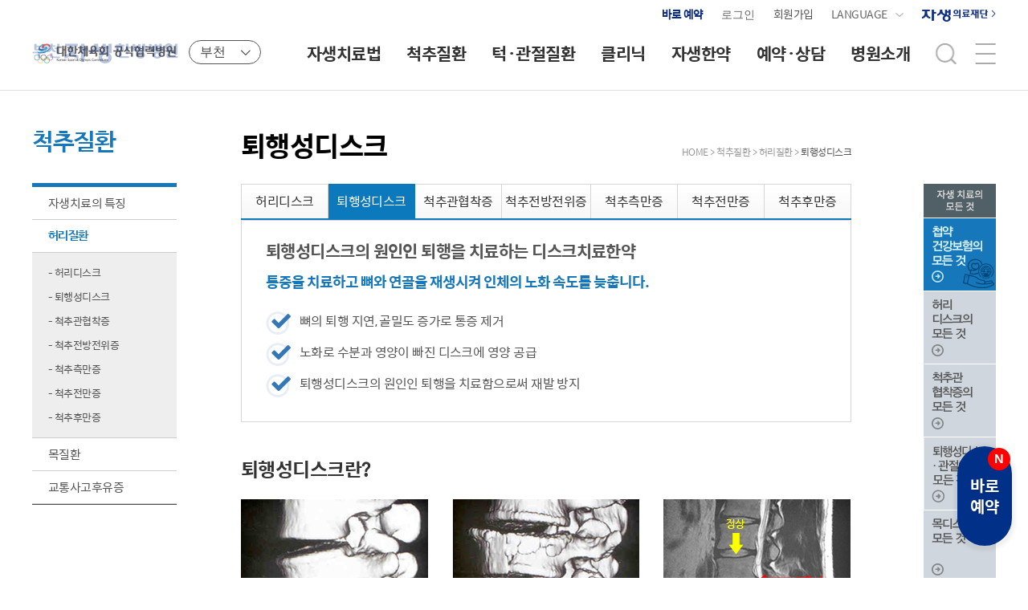

--- FILE ---
content_type: text/html
request_url: https://bucheon.jaseng.co.kr/spineCenter/waist/disease02.asp?Location_Branch_Code=10006
body_size: 30331
content:
<!DOCTYPE html>
<html class="no-js" xmlns="http://www.w3.org/1999/xhtml" lang="ko" xml:lang="ko">





<head>
	<meta http-equiv="Content-Type" content="text/html;charset=EUC-KR" />
	<meta http-equiv="Content-Script-Type" content="text/javascript" />
	<meta http-equiv="Content-Style-Type" content="text/css" />
	<meta http-equiv="X-UA-Compatible" content="IE=edge" />
	<meta name="viewport" content="width=device-width, initial-scale=0.3, minimum-scale=0.3, maximum-scale=2.0, user-scalable=yes" />

	<!-- google meta -->
	<meta name="google-site-verification" content="Crt1fUnqqQE-EMvXQYBQDA6ilCPegELHuG7GRLqj6vE" />
	<meta name="naver-site-verification" content="e91e16898ec96039aa35b55cf37fe3fe3dee80a4"/>
	<meta name="msvalidate.01" content="0075B96ECA165817348A05372FA7FBA7" />
	<!-- google meta -->
	<meta name="Description" content="퇴행성 디스크의 원인인 퇴행을 치료하는 디스크치료한약, 통증을 치료하고 뼈 연골을 재생시켜 재발 방지 | 부천자생한방병원" />
	<meta name="Keywords" content="퇴행성디스크 치료, 자생디스크치료한약, 퇴행성척추, 신바로약침, 봉침, 동작침, 통증 치료, 재발 방지, 골밀도 증가, 전문 병원, 노화디스크치료, 퇴행성허리치료" />
	<meta name="Copyright" content="Jaseng Hospital of Korean Medicine - Bucheon" />

	<meta property="og:title" content="퇴행성 척추 디스크 - 원인 및 증상, 디스크치료한약 | 부천자생한방병원" />
	<meta property="og:description" content="퇴행성 디스크의 원인인 퇴행을 치료하는 디스크치료한약, 통증을 치료하고 뼈 연골을 재생시켜 재발 방지 | 부천자생한방병원" />
	<meta property="og:url" content="https://bucheon.jaseng.co.kr/spineCenter/waist/disease02.asp" />
	<meta property="og:image" content="https://bucheon.jaseng.co.kr/images/logo/new/logo10006.png" />
	<meta property="og:site-name" content="부천자생한방병원" />

	<title>퇴행성 척추 디스크 - 원인 및 증상, 디스크치료한약 | 부천자생한방병원</title>
	<link rel="SHORTCUT ICON" href="/favicon.ico">

	<!--=== CSS ===-->
	<link href="/css/reset.css" rel="stylesheet" type="text/css" />
	<link href="/css/layout.css" rel="stylesheet" type="text/css" />
	<link href="/css/common.css" rel="stylesheet" type="text/css" />
	<link href="/css/treatment.css" rel="stylesheet" type="text/css" /> <!-- 자생치료법 -->
	<link href="/css/spineCenter.css" rel="stylesheet" type="text/css" /> <!-- 척추질환 -->
	<link href="/css/jawCenter.css" rel="stylesheet" type="text/css" /> <!-- 턱관절질환 -->
	<link href="/css/medicine.css" rel="stylesheet" type="text/css" /> <!-- 자생한약 -->
	<link href="/css/reservation.css" rel="stylesheet" type="text/css" /> <!-- 예약상담 -->
	<link href="/css/etc.css" rel="stylesheet" type="text/css" /> <!-- 회원서비스, ETC, 미국지점 -->
	<link href="/css/hospitalinfo.css" rel="stylesheet" type="text/css" /> <!-- 병원소개 -->
	<link href="/css/calendarPopup.css" rel="stylesheet" type="text/css" />	<!-- 달력팝업 -->
	<link href="/css/sitemap.css" rel="stylesheet" type="text/css" /> <!-- 사이트맵페이지 -->
	<link href="/css/openpop.css" rel="stylesheet" type="text/css" /> <!-- OpenPop -->
	<link href="/css/renewal_v3.css?ver=4" rel="stylesheet" type="text/css" /> <!-- 리뉴얼 -->

	<!--=== JavaScript ===-->
	<script type="text/javascript" src="/js/jquery-1.10.2.min.js"></script>
	<script type="text/javascript" src="/js/jquery.easing.1.3.min.js"></script>
	<script type="text/javascript" src="/js/jquery.cookie_new.js"></script>
	<script type="text/javascript" src="/js/common.js?ver=4"></script>
	<script type="text/javascript" src="/js/sub.js"></script>
	<script type="text/javascript" src="/js/graph/raphael-min.js"></script> <!-- 자가테스트 결과그래프 스크립트 -->
	<script type="text/javascript" src="/js/graph/jquery.graph-circle.js"></script> <!-- 자가테스트 결과그래프 스크립트 -->
	<script type="text/javascript" src="/js/Com.js"></script>
	<script type="text/javascript" src="/js/slick.js"></script>
	<script type="text/javascript" src="/js/ajaxutils.js"></script>
	<script type="text/javascript" src="/js/bpopup/jquery.bpopup.min.js"></script>
	<script type="text/javascript" src="/js/Validate.js"></script>
	<script type="text/javascript" src="/js/js-modal.js"></script> <!-- 모달 레이어 스크립트 -->
	<script type="text/javascript" defer src="/js/openpopuptools.min.js"></script>

	<script type="text/javascript" src="/js/renewal_v3.js?ver=4"></script>

	<!-- 광고스크립트 선언부 -->
	<script type="text/javascript" src="//wcs.naver.net/wcslog.js"></script>							<!-- 2021.12.10~ 바이너리큐브 네이버  -->
	<script type="text/javascript" charset="UTF-8" src="//t1.daumcdn.net/adfit/static/kp.js"></script>  <!-- 2021.06.25~ 바이너리큐브가 이어서 다음카카오 22.01.01~ -->
	<!--// 광고스크립트 선언부 -->

	<!-- 광고스크립트 관리 -->
	<script type="text/javascript" src="/js/tracking.js?ver=4"></script>
	<!--// 광고스크릡트 관리-->

    <!-- tracking script - header area - start // position : at the end of header -->

    <!-- 내부 // AceCounter Log Gathering Script V.8.0.2019080601 -->
    <!-- use 2013~ -->
    <script language='javascript'>
		var _AceGID=(function(){var Inf=['gtp19.acecounter.com','8080','AM1A38335454858','AW','0','NaPm,Ncisy','ALL','0']; var _CI=(!_AceGID)?[]:_AceGID.val;var _N=0;var _T=new Image(0,0);if(_CI.join('.').indexOf(Inf[3])<0){ _T.src ="https://"+Inf[0]+'/?cookie'; _CI.push(Inf);  _N=_CI.length; } return {o: _N,val:_CI}; })();
		var _AceCounter=(function(){var G=_AceGID;var _sc=document.createElement('script');var _sm=document.getElementsByTagName('script')[0];if(G.o!=0){var _A=G.val[G.o-1];var _G=(_A[0]).substr(0,_A[0].indexOf('.'));var _C=(_A[7]!='0')?(_A[2]):_A[3];var _U=(_A[5]).replace(/\,/g,'_');_sc.src='https:'+'//cr.acecounter.com/Web/AceCounter_'+_C+'.js?gc='+_A[2]+'&py='+_A[4]+'&gd='+_G+'&gp='+_A[1]+'&up='+_U+'&rd='+(new Date().getTime());_sm.parentNode.insertBefore(_sc,_sm);return _sc.src;}})();
	</script>
    <!--// AceCounter -->

    <!-- 광고 // Facebook Pixel Code -->
    <!-- use 20.12.31~ -->
	<script>
        //fbq cid 값 추출 24.05.07~
        let fbq_cid = ('; ' + document.cookie).split('; _ga=').pop().split(';').shift().match(/GA1\.[0-9]{1}\.(.+)/)[1];
        
		!function(f,b,e,v,n,t,s)
		{if(f.fbq)return;n=f.fbq=function(){n.callMethod?
		n.callMethod.apply(n,arguments):n.queue.push(arguments)};
		if(!f._fbq)f._fbq=n;n.push=n;n.loaded=!0;n.version='2.0';
		n.queue=[];t=b.createElement(e);t.async=!0;
		t.src=v;s=b.getElementsByTagName(e)[0];
		s.parentNode.insertBefore(t,s)}(window, document,'script',
		'https://connect.facebook.net/en_US/fbevents.js');
		fbq('init', '414895726425037', { 'external_id': fbq_cid });
		fbq('track', 'PageView');
	</script>
    <!--// Facebook Pixel Code -->

    <!-- 카카오 모먼트  모든 페이지 -->
    <!-- use 21.04.1 -->
    <!-- 카카오픽셀 다음검색광고 21.06.25~ 바이너리큐브가 이어서 22.01.01~ -->
    <script type="text/javascript">
        kakaoPixel('7067319022188017304').pageView();
    </script>   
    <!--// 카카오 모먼트  모든 페이지 -->

    <!-- Google Tag Manager -->
    <!-- 2023.02.28 바이너리큐브 gtm -->
    <script>(function(w,d,s,l,i){w[l]=w[l]||[];w[l].push({'gtm.start':
    new Date().getTime(),event:'gtm.js'});var f=d.getElementsByTagName(s)[0],
    j=d.createElement(s),dl=l!='dataLayer'?'&l='+l:'';j.async=true;j.src=
    'https://www.googletagmanager.com/gtm.js?id='+i+dl;f.parentNode.insertBefore(j,f);
    })(window,document,'script','dataLayer','GTM-MCZNTTF');</script>
    <!-- End Google Tag Manager -->

<!-- tracking script - header area - end -->

	<!-- 네이버 SNS 채널 추가 -->
	<script type="application/ld+json">
		{
			"@context": "https://schema.org",
			"@type": "Organization",
			"name": "자생한방병원",
			"url": "https://www.jaseng.co.kr",
			"sameAs": [
				"https://post.naver.com/my.naver?memberNo=11195360",
				"https://blog.naver.com/golfpark58",
				"https://cafe.naver.com/huridisk",
				"https://www.instagram.com/jaseng.bony",
				"https://www.facebook.com/jaseng.kr",
				"https://www.youtube.com/user/jasengkorea",
				"https://tv.naver.com/stretchingtv"
			]
		}
	</script>

</head>

<body>



<script>
	function movOpenPop2(url){
		if (url== undefined || url=="")  url = "/popup/movieService/popIndex.asp?Location_Branch_Code=10006";
		window.open(url,"movPop","width=1201, height=811, scrollbars=NO");
	}
</script>
<script>
	$(document).ready(function() {
		$(".movOpenPop").click(function(e){
		  e.preventDefault();
		  var param;
		  var idx;
		  var depth1;
		  var depth2;

		  idx = $(this).attr("idx");
		  depth1 = $(this).attr("depth1");
		  depth2 = $(this).attr("depth2");

			if(!isNaN(idx)){
				param = "idx="+idx+"&depth1="+depth1+"&depth2="+depth2;
			}else{
				param = "vid="+idx+"&depth1="+depth1+"&depth2="+depth2;
			}

			window.open("/popup/movieService/popIndex.asp?Location_Branch_Code=10006&"+param,"movPop","width=1201, height=796, scrollbars=NO");

		});

		$(".movOpenPop2").click(function(e){
		  e.preventDefault();

		  var url;
		  url = $(this).attr("url");

		if (url==undefined || url=="") url = "/popup/movieService/popIndex.asp?Location_Branch_Code=10006";
			window.open(url,"movPop","width=1201, height=796, scrollbars=NO");

		});

		$('#ListSearch .btn_lnb').on('click focusin', function(){
			$(this).next().addClass('on');
		});

		$('#ListSearch > li').on('mouseleave focusout', function(){
			$(this).children('.medical_list').removeClass('on');
		});

		$('#ListSearch .medical_list').on('mouseleave focusout', function() {
			$('#ListSearch .medical_list').removeClass('on');
		});

		$('.list_search > li:last-child').on('click focusin', function(){
			$(this).addClass('on');
		});

		$('.list_search > li:last-child').on('mouseleave focusout', function(){
			$(this).removeClass('on');
		});

		 $('.lang-btn').on('click',function(e){
			e.preventDefault();
            $('.language').toggleClass('open');
		 });

		 $('.language .language-lists').on('mouseleave', function(){
			$('.language').removeClass('open');
		});
	});


</script>

<div id="jasangWrap">

	<div id="renewalHeader" class="header-v3">
		<div class="header-top">
            <div class="static">
                <!-- <a href="/reservation/treatmentInfo/treatReserv.asp?Location_Branch_Code=10006" class="btn-rev">온라인예약</a> -->
                <a onclick="openRsrvPopup('10006')" class="btn-rev">바로 예약</a>
				<div id="renewalLogin" class="login">
					<form id="LoginFrm" action="/etc/member/loginOK_v2.asp" method="post" onsubmit="return goLoginOK();">
						
							<button type="button" class="open_login" onClick="$('#renewalLogin').toggleClass('on'); $('#renewalSrchBox').removeClass('on');">로그인</button>
						

						<!-- 230404 디자인수정 -->
						<div class="login_box loginBoxNew">
							<div class="tit">일반 로그인<img src="/images/popup/pop_close.png" alt="closs" style="float:right; margin-top:5px; cursor:pointer;" onClick="$('#renewalLogin').toggleClass('on'); $('#renewalSrchBox').removeClass('on');"/></div>
							<div class="tit" id="chkLogin" style="display: none; font-size: 15px">로그인하여 상세한 치료 결과를 확인해 보세요.</div>
							<div class="info">
								<input type="text" name="FRM_ID" id="FRM_ID" placeholder="ID">
								<input type="password" name="FRM_Pwd" id="FRM_Pwd" placeholder="PASSWORD">
								<input type="hidden" name="currentUrl" value="/spineCenter/waist/disease02.asp?Location_Branch_Code=10006">
								<input type="hidden" name="bCode" value="10006"/>
							</div>
							<div class="login_wrap">
								<button type="submit" class="btn_login">로그인</button>
							</div>
							<div class="check">
								<label for="chk_id"><input type="checkbox" name="chk_id" id="chk_id" value="Y"><span>아이디저장</span></label>								
								<a href="/etc/member/findPassword.asp?Location_Branch_Code=10006" class="find_info" style="float:right;">비밀번호 찾기</a>
							</div>
							<!-- 2024.06.24 소셜로그인 제외처리
							<div class="sns_login">								
								<div class="sns_loginBtns">
									
									<a href="javascript:;" id="kakao-login-btn" class="login_kakao">카카오톡 <span>아이디로 로그인</span></a>
									<a href="javascript:;" id="google-login-btn" class="login_google">구글 <span>아이디로 로그인</span></a>
								</div>
							</div>
							//-->
							<div class="login__btm">
                                <button type="button" class="login__btm__btn" onclick="location.href='/etc/member/joinStep01_v2.asp?Location_Branch_Code=10006'">회원가입</button>
                            </div>
						</div>
						<!--//230404 디자인수정-->

					</form>
				</div>
				<div class="join">
					
						<a href="/etc/member/joinStep01_v2.asp?Location_Branch_Code=10006" class="btn_join">회원가입</a>
					
				</div>
				<!-- 2021-11-12 -->
				<div class="language">
                    <a href="#" class="lang-btn">LANGUAGE</a>
                    <div class="language-lists">
                        <ul>
                            <li><a href="https://www.jaseng.net" target="_blank">영어</a></li>
                            <li><a href="https://www.jaseng.ru/" target="_blank">러시아어</a></li>
                            <li><a href="https://www.jaseng.mn" target="_blank">몽골어</a></li>
                            <li><a href="https://www.jaseng.jp" target="_blank">일본어</a></li>
                            <li><a href="https://www.jaseng.ae" target="_blank">아랍어</a></li>
                            <li><a href="http://vietnam.jaseng.net" target="_blank">베트남어</a></li>
                            <li><a href="http://www.jaseng.cn" target="_blank">중국어</a></li>
                        </ul>
                    </div>
                </div>
				<!-- //2021-11-12 -->
				<!-- 22-09-15 -->
                <a href="https://www.jaseng.org" target="_blank" class="btn--org">자생의료재단</a>
                <!-- //22-09-15 -->

            </div>
        </div>
		<div class="header-nav">
			<div class="static">
				<div class="gnb-logo">
					<h1>
						<a href="/index_v2.asp?Location_Branch_Code=10006" class="logo">
							<!-- <img src="/images/renewal-v3/logo_10006.svg" alt="자생한방병원"> -->
							<img src="/images/renewal-v3/logo_v2_10006.gif" alt="자생한방병원">
						</a>
					</h1>
					
					<div class="network-wp">
						<button type="button" class="btn-network">부천</button>
						<div class="h-network">
							<ul>
								
				<li ><a href="https://www.jaseng.co.kr/index_v2.asp?Location_Branch_Code=10000" target='_blank'>대표</a></li>
		
				<li ><a href="https://gangnam.jaseng.co.kr/index_v2.asp?Location_Branch_Code=10001" target='_blank'>강남</a></li>
		
				<li ><a href="https://gwangju.jaseng.co.kr/index_v2.asp?Location_Branch_Code=10020" target='_blank'>광주</a></li>
		
				<li ><a href="https://nowon.jaseng.co.kr/index_v2.asp?Location_Branch_Code=10002" target='_blank'>노원</a></li>
		
				<li ><a href="https://daegu.jaseng.co.kr/index_v2.asp?Location_Branch_Code=10019" target='_blank'>대구</a></li>
		
				<li ><a href="https://daejeon.jaseng.co.kr/index_v2.asp?Location_Branch_Code=10012" target='_blank'>대전</a></li>
		
				<li ><a href="https://mokdong.jaseng.co.kr/index_v2.asp?Location_Branch_Code=10003" target='_blank'>목동</a></li>
		
				<li ><a href="https://boramae.jaseng.co.kr/index_v2.asp?Location_Branch_Code=10004" target='_blank'>보라매</a></li>
		
				<li ><a href="https://busan.jaseng.co.kr/index_v2.asp?Location_Branch_Code=10013" target='_blank'>부산</a></li>
		
				<li class='active'><a href="https://bucheon.jaseng.co.kr/index_v2.asp?Location_Branch_Code=10006" target='_blank'>부천</a></li>
		
				<li ><a href="https://bundang.jaseng.co.kr/index_v2.asp?Location_Branch_Code=10007" target='_blank'>분당</a></li>
		
				<li ><a href="https://suwon.jaseng.co.kr/index_v2.asp?Location_Branch_Code=10008" target='_blank'>수원</a></li>
		
				<li ><a href="https://ansan.jaseng.co.kr/index_v2.asp?Location_Branch_Code=10009" target='_blank'>안산</a></li>
		
				<li ><a href="https://ulsan.jaseng.co.kr/index_v2.asp?Location_Branch_Code=10014" target='_blank'>울산</a></li>
		
				<li ><a href="https://incheon.jaseng.co.kr/index_v2.asp?Location_Branch_Code=10021" target='_blank'>인천</a></li>
		
				<li ><a href="https://ilsan.jaseng.co.kr/index_v2.asp?Location_Branch_Code=10010" target='_blank'>일산</a></li>
		
				<li ><a href="https://jamsil.jaseng.co.kr/index_v2.asp?Location_Branch_Code=10005" target='_blank'>잠실</a></li>
		
				<li ><a href="https://changwon.jaseng.co.kr/index_v2.asp?Location_Branch_Code=10015" target='_blank'>창원</a></li>
		
				<li ><a href="https://cheonan.jaseng.co.kr/index_v2.asp?Location_Branch_Code=10016" target='_blank'>천안</a></li>
		
				<li ><a href="https://cheongju.jaseng.co.kr/index_v2.asp?Location_Branch_Code=10022" target='_blank'>청주</a></li>
		
				<li ><a href="https://haeundae.jaseng.co.kr/index_v2.asp?Location_Branch_Code=10017" target='_blank'>해운대</a></li>
		
							</ul>
						</div>
						
					</div>
					
				</div>
				<script type="text/javascript" src="/js/naveridlogin_js_sdk_2.0.0.js" charset="utf-8"></script>
<script type="text/javascript" src="/js/kakao.min.js" charset="utf-8"></script>
<script type="text/javascript" src="/js/googleclient.js" charset="utf-8"></script>
		<div id="renewalGnb" tabindex="0" class="gnb-v3">
			<ul>
				<li>
					<a class="dept_1" href="/treatment/noneSurgery/noneSurgery.asp?Location_Branch_Code=10006">자생치료법</a>
					<div class="menu_group">
						<div class="inner">
							<div class="depthList menu1">
								<ul class="snb1">
									<li>
										<a class="menu1_2" href="/treatment/noneSurgery/noneSurgery.asp?Location_Branch_Code=10006">자생척추관절치료</a>
										<ul>
											<li><a class="menu1_3" href="/treatment/noneSurgery/noneSurgery.asp?Location_Branch_Code=10006">비수술 보존치료</a></li>
											<li><a class="menu1_3" href="/treatment/noneSurgery/operate_history01.asp?Location_Branch_Code=10006">자생치료의 역사</a></li>
											<li><a class="menu1_3" href="/treatment/noneSurgery/period.asp?Location_Branch_Code=10006">치료기간</a></li>
											<li><a class="menu1_3" href="/treatment/noneSurgery/10yearsResearch.asp?Location_Branch_Code=10006">치료 후 10년 연구</a></li>
										</ul>
									</li>
								</ul>

								<ul class="snb2">
									<li>
										<a class="menu1_2" href="/treatment/waistMethod/method03.asp?Location_Branch_Code=10006">허리치료법</a>
										<ul>
											<li><a href="/treatment/waistMethod/method03.asp?Location_Branch_Code=10006">추나요법</a></li>
											<li><a href="/treatment/waistMethod/method05.asp?Location_Branch_Code=10006">신경근회복술</a></li>
											<li><a href="/treatment/waistMethod/method01.asp?Location_Branch_Code=10006">동작침</a></li>
											<li><a href="/treatment/waistMethod/method02.asp?Location_Branch_Code=10006">신바로한약</a></li>
											<li><a href="/treatment/waistMethod/method04.asp?Location_Branch_Code=10006">신바로약침&middot;봉침</a></li>
											
												<li><a href="/treatment/waistMethod/method06.asp?Location_Branch_Code=10006">도인운동요법</a></li>
											
										</ul>
									</li>
								</ul>

								<ul class="snb3">
									<li>
										<a class="menu1_2" href="/treatment/neckMethod/method03.asp?Location_Branch_Code=10006">목치료법</a>
										<ul>
											<li><a href="/treatment/neckMethod/method03.asp?Location_Branch_Code=10006">추나요법</a></li>
											<li><a href="/treatment/neckMethod/method01.asp?Location_Branch_Code=10006">동작침</a></li>
											<li><a href="/treatment/neckMethod/method02.asp?Location_Branch_Code=10006">신바로한약</a></li>
											<li><a href="/treatment/neckMethod/method04.asp?Location_Branch_Code=10006">신바로약침&middot;봉침</a></li>
											
											<li><a href="/treatment/neckMethod/method05.asp?Location_Branch_Code=10006">도인운동요법</a></li>
											
										</ul>
									</li>
								</ul>

								<ul class="snb4">
									<li>
										<a class="menu1_2" href="/treatment/jawMethod/method01.asp?Location_Branch_Code=10006">턱관절치료법</a>
										<ul>
											<li><a href="/treatment/jawMethod/method01.asp?Location_Branch_Code=10006">신바로한약</a></li>
											<li><a href="/treatment/jawMethod/method02.asp?Location_Branch_Code=10006">침</a></li>
											<li><a href="/treatment/jawMethod/method03.asp?Location_Branch_Code=10006">추나요법</a></li>
											
											<li><a href="/treatment/jawMethod/method04.asp?Location_Branch_Code=10006">도인운동요법</a></li>
											
											<!--li><a href="/treatment/jawMethod/method04.asp?Location_Branch_Code=10006">집중치료 </a></li-->
										</ul>
									</li>
								</ul>

								<ul class="snb5">
									<li>
										<a class="menu1_2" href="/treatment/jointMethod/method01.asp?Location_Branch_Code=10006">관절치료법</a>
										<ul>
											<li><a href="/treatment/jointMethod/method01.asp?Location_Branch_Code=10006">신바로한약</a></li>
											<li><a href="/treatment/jointMethod/method02.asp?Location_Branch_Code=10006">신바로약침&middot;봉침</a></li>
											<li><a href="/treatment/jointMethod/method03.asp?Location_Branch_Code=10006">동작침</a></li>
											<li><a href="/treatment/jointMethod/method04.asp?Location_Branch_Code=10006">추나요법</a></li>
											
											<li><a href="/treatment/jointMethod/method05.asp?Location_Branch_Code=10006">도인운동요법</a></li>
											
										</ul>
									</li>
								</ul>
								
								<ul class="snb6">

									<li style="margin-bottom:28px;">
										<a class="menu1_2" href="/treatment/hospitalization/hospitalization.asp?Location_Branch_Code=10006">입원집중치료</a>
									</li>

									<li>
										
										<a class="menu1_2" href="/treatment/medicineCenter/mCenter01.asp?Location_Branch_Code=10006">한의사&middot;의사 협진</a>
										
										<ul>
											
											<li><a href="/treatment/medicineCenter/mCenter01.asp?Location_Branch_Code=10006">검진 및 진단</a></li>
											<li><a href="/treatment/medicineCenter/mCenter02.asp?Location_Branch_Code=10006">양방 비수술치료법</a></li>
											<li><a href="/treatment/medicineCenter/mCenter03.asp?Location_Branch_Code=10006">한방물리요법</a></li>
										</ul>
									</li>
								</ul>
								
								<ul class="snb7">
									<li>
										<a class="menu1_2" href="/treatment/effect/effect01.asp?Location_Branch_Code=10006">치료효과</a>
										<ul>
											<li><a href="/treatment/effect/effect01.asp?Location_Branch_Code=10006">허리디스크</a></li>
											<li><a href="/treatment/effect/effect08.asp?Location_Branch_Code=10006">터진 디스크</a></li>
											<li><a href="/treatment/effect/effect09.asp?Location_Branch_Code=10006">척추관협착증</a></li>
											<li><a href="/treatment/effect/effect02.asp?Location_Branch_Code=10006">목디스크</a></li>
											<li><a href="/treatment/effect/effect07.asp?Location_Branch_Code=10006">척추수술 실패증후군</a></li>
											<li><a href="/treatment/effect/effect03.asp?Location_Branch_Code=10006">신바로한약</a></li>
											<li><a href="/treatment/effect/effect04.asp?Location_Branch_Code=10006">동작침</a></li>
											<li><a href="/treatment/effect/effect05.asp?Location_Branch_Code=10006">신바로약침&middot;봉침</a></li>
											<!-- <li><a href="/treatment/effect/effect06.asp?Location_Branch_Code=10006">관절고</a></li> -->
										</ul>
									</li>
								</ul>

								<ul class="snb8">
									<li>
										<a class="menu1_2" href="/treatment/effect/case01.asp?Location_Branch_Code=10006">치료사례</a>
										<ul>
											<li><a href="/treatment/effect/case01.asp?Location_Branch_Code=10006">후기 인터뷰</a></li>
											<li><a href="/treatment/effect/case02List.asp?Location_Branch_Code=10006">MRI로 보는 치료결과</a></li>
											<li><a href="/treatment/effect/case03List.asp?Location_Branch_Code=10006">환자가 직접 쓴 치료후기 </a></li>
											<li><a href="/treatment/effect/fpcList.asp?Location_Branch_Code=10006">안면신경마비 치료결과 </a></li>
										</ul>
									</li>
								</ul>
							</div><!-- //depthList -->
							<div class="viewWrap">
								<div class="add_area_tv"></div>
							</div>
							<!-- viewWrap -->
						</div>
						<div class="menu_groub_btm">
							<div class="menu_groub_btm_inner">
								<a href="/asideSub/insurance.asp?Location_Branch_Code=10006" class="link--tit" target="_blank"><span>자생 치료의 모든 것</span></a>
								<a href="/asideSub/insurance.asp?Location_Branch_Code=10006" target="_blank" class="item">첩약 건강보험</a>
								<a href="/asideSub/waist.asp?Location_Branch_Code=10006" target="_blank" class="item">허리디스크</a>
								<a href="/asideSub/stenosis.asp?Location_Branch_Code=10006" target="_blank" class="item">척추관협착증</a>
								<a href="/asideSub/degenerative.asp?Location_Branch_Code=10006" target="_blank" class="item">퇴행성 디스크·관절염</a>
								<a href="/asideSub/neck.asp?Location_Branch_Code=10006" target="_blank" class="item">목디스크</a>
								<a href="/asideSub/knee.asp?Location_Branch_Code=10006" target="_blank" class="item">무릎질환</a>
							</div>
						</div>
					</div><!-- //menu_group -->
				</li>
				<li>
					<a class="dept_1" href="/spineCenter/index.asp?Location_Branch_Code=10006">척추질환</a>
					<div class="menu_group">
						<div class="inner">
							<div class="depthList menu2">
								<ul class="snb1">
									<li style="padding-bottom:135px;">
										<a class="menu2_2" href="/spineCenter/index.asp?Location_Branch_Code=10006">자생치료의 특징</a>
									</li>
								</ul>
								<ul class="snb2">
									<li>
										<a class="menu2_2" href="/spineCenter/waist/disease01.asp?Location_Branch_Code=10006">허리질환</a>
										<ul>
											<li><a href="/spineCenter/waist/disease01.asp?Location_Branch_Code=10006">허리디스크</a></li>
											<li><a href="/spineCenter/waist/disease02.asp?Location_Branch_Code=10006">퇴행성디스크</a></li>
											<li><a href="/spineCenter/waist/disease03.asp?Location_Branch_Code=10006">척추관협착증</a></li>
											<li><a href="/spineCenter/waist/disease04.asp?Location_Branch_Code=10006">척추전방전위증</a></li>
											<li><a href="/spineCenter/waist/disease05.asp?Location_Branch_Code=10006">척추측만증</a></li>
											<li><a href="/spineCenter/waist/disease06.asp?Location_Branch_Code=10006">척추전만증</a></li>
											<li><a href="/spineCenter/waist/disease07.asp?Location_Branch_Code=10006">척추후만증</a></li>
										</ul>
									</li>
								</ul>
								<ul class="snb3">
									<li>
										<a class="menu2_2" href="/spineCenter/neck/disease01.asp?Location_Branch_Code=10006">목질환</a>
										<ul>
											<li><a href="/spineCenter/neck/disease01.asp?Location_Branch_Code=10006">목디스크</a></li>
											<li><a href="/spineCenter/neck/disease02.asp?Location_Branch_Code=10006">일자목증후군</a></li>
											<li><a href="/spineCenter/neck/disease03.asp?Location_Branch_Code=10006">VDT증후군</a></li>
											<li><a href="/spineCenter/neck/disease04.asp?Location_Branch_Code=10006">퇴행성목디스크</a></li>
										</ul>
									</li>
								</ul>
								<ul class="snb4">
									<li>
										<a class="menu2_2" href="/spineCenter/accident/accident/accident.asp?Location_Branch_Code=10006">교통사고후유증</a>
									</li>
								</ul>
							</div><!-- //depthList -->

							<div class="viewWrap">
								<div class="add_area_tv"></div>
							</div>
							<!-- viewWrap -->
						</div>
						<div class="menu_groub_btm">
							<div class="menu_groub_btm_inner">
								<a href="/asideSub/insurance.asp?Location_Branch_Code=10006" class="link--tit" target="_blank"><span>자생 치료의 모든 것</span></a>
								<a href="/asideSub/insurance.asp?Location_Branch_Code=10006" target="_blank" class="item">첩약 건강보험</a>
								<a href="/asideSub/waist.asp?Location_Branch_Code=10006" target="_blank" class="item">허리디스크</a>
								<a href="/asideSub/stenosis.asp?Location_Branch_Code=10006" target="_blank" class="item">척추관협착증</a>
								<a href="/asideSub/degenerative.asp?Location_Branch_Code=10006" target="_blank" class="item">퇴행성 디스크·관절염</a>
								<a href="/asideSub/neck.asp?Location_Branch_Code=10006" target="_blank" class="item">목디스크</a>
								<a href="/asideSub/knee.asp?Location_Branch_Code=10006" target="_blank" class="item">무릎질환</a>
							</div>
						</div>
					</div><!-- //menu_group -->
				</li>
				<li>
					<a class="dept_1" href="/jawCenter/jaw/jawCenter_intro01.asp?Location_Branch_Code=10006">턱&middot;관절질환</a>
					<div class="menu_group">
						<div class="inner">
							<div class="depthList menu3">
								<ul class="snb1">
									<li style="padding-bottom:135px;">
										<a class="menu3_2" href="/jawCenter/jaw/jawCenter_intro01.asp?Location_Branch_Code=10006">자생치료의 특징</a>
									</li>
								</ul>

								<ul class="snb2">
									<li>
										<a class="menu3_2" href="/jawCenter/knee/disease01.asp?Location_Branch_Code=10006">무릎관절</a>
										<ul>
											<li><a href="/jawCenter/knee/disease01.asp?Location_Branch_Code=10006">퇴행성관절염</a></li>
											<li><a href="/jawCenter/knee/disease02.asp?Location_Branch_Code=10006">반월상연골손상</a></li>
											<li><a href="/jawCenter/knee/disease03.asp?Location_Branch_Code=10006">슬개골연골연화증</a></li>
											<li><a href="/jawCenter/knee/disease04.asp?Location_Branch_Code=10006">슬개골인대손상</a></li>
											<li><a href="/jawCenter/knee/disease05.asp?Location_Branch_Code=10006">무릎점액낭염</a></li>
										</ul>
									</li>
								</ul>

								<ul class="snb3">
									<li>
										<a class="menu3_2" href="/jawCenter/shoulder/disease01.asp?Location_Branch_Code=10006">어깨질환</a>
										<ul>
											<li><a href="/jawCenter/shoulder/disease01.asp?Location_Branch_Code=10006">오십견</a></li>
											<li><a href="/jawCenter/shoulder/disease02.asp?Location_Branch_Code=10006">석회화건염</a></li>
											<li><a href="/jawCenter/shoulder/disease03.asp?Location_Branch_Code=10006">회전근개파열</a></li>
											<li><a href="/jawCenter/shoulder/disease04.asp?Location_Branch_Code=10006">어깨충돌증후군</a></li>
											<li><a href="/jawCenter/shoulder/disease05.asp?Location_Branch_Code=10006">어깨점액낭염</a></li>
										</ul>
									</li>
								</ul>

								<ul class="snb4">
									<li>
										<a class="menu3_2" href="/jawCenter/etcJoint/disease01.asp?Location_Branch_Code=10006">기타관절질환</a>
										<ul>
											<li><a href="/jawCenter/etcJoint/disease01.asp?Location_Branch_Code=10006">손목터널증후군</a></li>
											<li><a href="/jawCenter/etcJoint/disease02.asp?Location_Branch_Code=10006">족저근막염</a></li>
											<li><a href="/jawCenter/etcJoint/disease03.asp?Location_Branch_Code=10006">무지외반증</a></li>
											<li><a href="/jawCenter/etcJoint/disease04.asp?Location_Branch_Code=10006">고관절질환</a></li>
											<li><a href="/jawCenter/etcJoint/disease05.asp?Location_Branch_Code=10006">요추&middot;손목&middot;발목염좌</a></li>
											<li><a href="/jawCenter/etcJoint/disease06.asp?Location_Branch_Code=10006">테니스엘보&middot;골프엘보</a></li>
											<li><a href="/jawCenter/etcJoint/disease07.asp?Location_Branch_Code=10006">스포츠상해</a></li>
											<li><a href="/jawCenter/etcJoint/disease08.asp?Location_Branch_Code=10006">관절연골손상</a></li>
											<li><a href="/jawCenter/etcJoint/disease09.asp?Location_Branch_Code=10006">류머티스관절염</a></li>
											<li><a href="/jawCenter/etcJoint/disease10.asp?Location_Branch_Code=10006">통풍성관절염</a></li>
										</ul>
									</li>
								</ul>
								
								<ul class="snb5">
									<li>
										<a class="menu3_2" href="/jawCenter/jaw/injury01.asp?Location_Branch_Code=10006">턱질환</a>
										<ul>
											<li><a href="/jawCenter/jaw/injury01.asp?Location_Branch_Code=10006">턱관절장애</a></li>
										</ul>
									</li>
								</ul>
							</div><!-- //depthList -->

							<div class="viewWrap">
								<div class="add_area_tv"></div>
							</div>
							<!-- viewWrap -->
						</div>
						<div class="menu_groub_btm">
							<div class="menu_groub_btm_inner">
								<a href="/asideSub/insurance.asp?Location_Branch_Code=10006" class="link--tit" target="_blank"><span>자생 치료의 모든 것</span></a>
								<a href="/asideSub/insurance.asp?Location_Branch_Code=10006" target="_blank" class="item">첩약 건강보험</a>
								<a href="/asideSub/waist.asp?Location_Branch_Code=10006" target="_blank" class="item">허리디스크</a>
								<a href="/asideSub/stenosis.asp?Location_Branch_Code=10006" target="_blank" class="item">척추관협착증</a>
								<a href="/asideSub/degenerative.asp?Location_Branch_Code=10006" target="_blank" class="item">퇴행성 디스크·관절염</a>
								<a href="/asideSub/neck.asp?Location_Branch_Code=10006" target="_blank" class="item">목디스크</a>
								<a href="/asideSub/knee.asp?Location_Branch_Code=10006" target="_blank" class="item">무릎질환</a>
							</div>
						</div>
					</div><!-- //menu_group -->
				</li>


				<li>
					
					<a class="dept_1" href="/clinic/fpclinic01.asp?Location_Branch_Code=10006">클리닉</a>
					
					<div class="menu_group">
						<div class="inner">
							<div class="depthList menu4">
								<ul class="snb1">
									<li>
										<ul>
											
											<li><a class="menu4_2" href="/clinic/fpclinic01.asp?Location_Branch_Code=10006">안면신경마비클리닉</a></li>
											
											<li><a class="menu4_2" href="/clinic/youth01.asp?Location_Branch_Code=10006">청소년척추</a></li>
											<li><a class="menu4_2" href="/clinic/syndrome.asp?Location_Branch_Code=10006">수술후통증증후군</a></li>
											<li><a class="menu4_2" href="/clinic/rehabilitate.asp?Location_Branch_Code=10006">척추관절수술후재활</a></li>
											<li><a class="menu4_2" href="/clinic/fracture.asp?Location_Branch_Code=10006">척추압박골절클리닉</a></li>
											<li><a class="menu4_2" href="/clinic/golf02.asp?Location_Branch_Code=10006">골프척추관절</a></li>
											<li><a class="menu4_2" href="/clinic/obesityclinic.asp?Location_Branch_Code=10006">자생 비만클리닉</a></li>
										</ul>
									</li>
								</ul>
								<ul class="snb2">
									<li>
										<ul>
											<li><a class="menu4_2" href="/clinic/childbirth01.asp?Location_Branch_Code=10006">산전산후클리닉</a></li>
											<li><a class="menu4_2" href="/clinic/climacterium.asp?Location_Branch_Code=10006">갱년기클리닉</a></li>
											<li><a class="menu4_2" href="/clinic/growth01.asp?Location_Branch_Code=10006">성장클리닉</a></li>
											<li><a class="menu4_2" href="/clinic/examinee01.asp?Location_Branch_Code=10006">수험생클리닉</a></li>
											<li><a class="menu4_2" href="/clinic/covid19.asp?Location_Branch_Code=10006">코로나 회복 클리닉</a></li>
										</ul>
									</li>
								</ul>
							</div><!-- //depthList -->

							<div class="viewWrap">
								<div class="add_area_tv"></div>
							</div>
							<!-- viewWrap -->
						</div>
						<div class="menu_groub_btm">
							<div class="menu_groub_btm_inner">
								<a href="/asideSub/insurance.asp?Location_Branch_Code=10006" class="link--tit" target="_blank"><span>자생 치료의 모든 것</span></a>
								<a href="/asideSub/insurance.asp?Location_Branch_Code=10006" target="_blank" class="item">첩약 건강보험</a>
								<a href="/asideSub/waist.asp?Location_Branch_Code=10006" target="_blank" class="item">허리디스크</a>
								<a href="/asideSub/stenosis.asp?Location_Branch_Code=10006" target="_blank" class="item">척추관협착증</a>
								<a href="/asideSub/degenerative.asp?Location_Branch_Code=10006" target="_blank" class="item">퇴행성 디스크·관절염</a>
								<a href="/asideSub/neck.asp?Location_Branch_Code=10006" target="_blank" class="item">목디스크</a>
								<a href="/asideSub/knee.asp?Location_Branch_Code=10006" target="_blank" class="item">무릎질환</a>
							</div>
						</div>
					</div><!-- //menu_group -->
				</li>


				<li>
					<a class="dept_1" href="/medicine/orientalMedic/shinbaro.asp?Location_Branch_Code=10006">자생한약</a>
					<div class="menu_group">
						<div class="inner">
							<div class="depthList menu5">
								<ul class="snb1">
									<li>
										<a class="menu5_2" href="/medicine/orientalMedic/shinbaro.asp?Location_Branch_Code=10006">신바로한약</a>
										<ul>
											<li><a href="/medicine/orientalMedic/shinbaro.asp?Location_Branch_Code=10006">신바로한약 소개 </a></li>
											<li><a href="/medicine/orientalMedic/efficacy01.asp?Location_Branch_Code=10006">신바로한약의 치료 효과</a></li>
										</ul>
									</li>
								</ul>
								<ul class="snb2">
									<li>
										<a class="menu5_2" href="/medicine/best/restorative01.asp?Location_Branch_Code=10006">자생보약</a>
									</li>

								</ul>
								<ul class="snb3">
									<li>
										<a class="menu5_2" href="/medicine/orientalMedic/safe_medic.asp?Location_Branch_Code=10006">자생한약과 간 건강</a>
									</li>
								</ul>
								<ul class="snb4">
									<li>
										<a class="menu5_2" href="/medicine/orientalMedic/medibio.asp?Location_Branch_Code=10006">자생메디바이오센터 소개</a>
									</li>
								</ul>


								<!-- 23-11-17 삭제
								<ul class="snb1">
									<li>
										<a class="menu5_2" href="/medicine/orientalMedic/medicine_intro01.asp?Location_Branch_Code=10006">자생한약 소개</a>
									</li>
								</ul>								
								<ul class="snb3">
									<li>
										<a class="menu5_2" href="/medicine/orientalMedic/system01.asp?Location_Branch_Code=10006">자생원외탕전실</a>
										<ul>
											<li><a href="/medicine/orientalMedic/system01.asp?Location_Branch_Code=10006">한약조제시스템</a></li>
											<li><a href="/medicine/orientalMedic/system02.asp?Location_Branch_Code=10006">약침조제시스템</a></li>
											<li><a href="/medicine/orientalMedic/checkup.asp?Location_Branch_Code=10006">한약 안전성 검사</a></li>
										</ul>
									</li>
								</ul>
								<ul class="snb4">
									<li>
										<a class="menu5_2" href="/medicine/orientalMedic/cleanDrug.asp?Location_Branch_Code=10006">자생청정한약재</a>
										<ul>
											<li><a href="/medicine/orientalMedic/cleanDrug.asp?Location_Branch_Code=10006">재배 관리</a></li>
											<li><a href="/medicine/orientalMedic/herb01.asp?Location_Branch_Code=10006">대표 약재 산지</a></li>
											<li><a href="/medicine/orientalMedic/quality02.asp?Location_Branch_Code=10006">품질관리</a></li>
										</ul>
									</li>
								</ul>	
								<ul class="snb7">
									<li>
										<a class="menu5_2" href="/medicine/orientalMedic/tour.asp?Location_Branch_Code=10006">탕전실 투어</a>
										<ul>
											<li><a href="/medicine/orientalMedic/tour.asp?Location_Branch_Code=10006">투어 소개 및 신청</a></li>
										</ul>
									</li>
								</ul>
								<ul class="snb8">
									<li>										
										
									</li>
								</ul> -->


							</div><!-- //depthList -->

							<div class="viewWrap">
								<div class="add_area_tv"></div>
							</div>
							<!-- viewWrap -->
						</div>
						<div class="menu_groub_btm">
							<div class="menu_groub_btm_inner">
								<a href="/asideSub/insurance.asp?Location_Branch_Code=10006" class="link--tit" target="_blank"><span>자생 치료의 모든 것</span></a>
								<a href="/asideSub/insurance.asp?Location_Branch_Code=10006" target="_blank" class="item">첩약 건강보험</a>
								<a href="/asideSub/waist.asp?Location_Branch_Code=10006" target="_blank" class="item">허리디스크</a>
								<a href="/asideSub/stenosis.asp?Location_Branch_Code=10006" target="_blank" class="item">척추관협착증</a>
								<a href="/asideSub/degenerative.asp?Location_Branch_Code=10006" target="_blank" class="item">퇴행성 디스크·관절염</a>
								<a href="/asideSub/neck.asp?Location_Branch_Code=10006" target="_blank" class="item">목디스크</a>
								<a href="/asideSub/knee.asp?Location_Branch_Code=10006" target="_blank" class="item">무릎질환</a>
							</div>
						</div>
					</div><!-- //menu_group -->
				</li>
				<li class="type2">
					<a class="dept_1" href="/reservation/treatmentInfo/info.asp?Location_Branch_Code=10006">예약&middot;상담</a>
					<div class="menu_group">
						<div class="inner">
							<div class="depthList menu6">
								<ul class="snb1">
									<li>
										<a class="menu6_2" href="/reservation/treatmentInfo/info.asp?Location_Branch_Code=10006">진료안내</a>
										<ul>
											<li><a href="/reservation/treatmentInfo/info.asp?Location_Branch_Code=10006">진료시간 안내</a></li>
											<li><a href="/reservation/treatmentInfo/treatReserv.asp?Location_Branch_Code=10006">전화상담예약</a></li>
											
											<li><a href="/reservation/treatmentInfo/hospital_counseling.asp?Location_Branch_Code=10006">입원상담</a></li>
											
											<li><a href="/reservation/treatmentInfo/treatSubject.asp?Location_Branch_Code=10006">진료과목</a></li>
											<li><a href="/reservation/treatmentInfo/treatStep.asp?Location_Branch_Code=10006">진료절차</a></li>
											
											<li><a href="/reservation/treatmentInfo/hospitalizationInfo.asp?Location_Branch_Code=10006">입원안내</a></li>
											
											<li><a href="/reservation/treatmentInfo/doctorList.asp?Location_Branch_Code=10006">의료진소개</a></li>
											<li><a href="/reservation/treatmentInfo/scheduleList.asp?Location_Branch_Code=10006">진료일정표</a></li>
											<li><a href="/reservation/treatmentInfo/payInfo.asp?Location_Branch_Code=10006">진료비 안내</a></li>
											<li><a href="/reservation/treatmentInfo/issue01.asp?Location_Branch_Code=10006">증명서발급</a></li>
											
										</ul>
									</li>
								</ul>

								<ul class="snb2">
									<li>
										<a class="menu6_2" href="/reservation/consultation/healthQnaList.asp?Location_Branch_Code=10006">고객상담실</a>
										<ul>
											<!-- 20170524 개인정보실태점검으로 삭제
											<li><a href="/reservation/consultation/healthQnaList.asp?Location_Branch_Code=10006">건강상담Q&amp;A</a></li-->
											<li><a href="/reservation/consultation/faqList.asp?Location_Branch_Code=10006">자주묻는질문</a></li>
											<li><a href="/reservation/consultation/delivery01.asp?Location_Branch_Code=10006">한약배송조회</a></li>
										</ul>
									</li>
								</ul>

								<ul class="snb3">
									<li>
										<a class="menu6_2" href="/reservation/customer/praiseSpeak.asp?Location_Branch_Code=10006">고객의 소리</a>
										<ul>
											<li><a href="/reservation/customer/praiseSpeak.asp?Location_Branch_Code=10006">칭찬합니다</a></li>
											<li><a href="/reservation/customer/suggest.asp?Location_Branch_Code=10006">건의합니다</a></li>
										</ul>
									</li>
								</ul>

							</div><!-- //depthList -->

							<div class="viewWrap">
								<div class="add_area_tv"></div>
							</div>
							<!-- viewWrap -->
						</div>
						<div class="menu_groub_btm">
							<div class="menu_groub_btm_inner">
								<a href="/asideSub/insurance.asp?Location_Branch_Code=10006" class="link--tit" target="_blank"><span>자생 치료의 모든 것</span></a>
								<a href="/asideSub/insurance.asp?Location_Branch_Code=10006" target="_blank" class="item">첩약 건강보험</a>
								<a href="/asideSub/waist.asp?Location_Branch_Code=10006" target="_blank" class="item">허리디스크</a>
								<a href="/asideSub/stenosis.asp?Location_Branch_Code=10006" target="_blank" class="item">척추관협착증</a>
								<a href="/asideSub/degenerative.asp?Location_Branch_Code=10006" target="_blank" class="item">퇴행성 디스크·관절염</a>
								<a href="/asideSub/neck.asp?Location_Branch_Code=10006" target="_blank" class="item">목디스크</a>
								<a href="/asideSub/knee.asp?Location_Branch_Code=10006" target="_blank" class="item">무릎질환</a>
							</div>
						</div>
					</div><!-- //menu_group -->
				</li>
				<li class="type2">
					<a class="dept_1" href="/hospitalinfo/introduction/index10006.asp?Location_Branch_Code=10006">병원소개</a>
					<div class="menu_group">
						<div class="inner">
							<div class="depthList menu7">
								<ul class="snb1">
									<li>
										<a class="menu7_2" href="/hospitalinfo/introduction/index10006.asp?Location_Branch_Code=10006">병원소개</a>
										<ul>
											<li><a href="/hospitalinfo/introduction/index10006.asp?Location_Branch_Code=10006">자생소개</a></li>
											<li><a href="/hospitalinfo/introduction/vision.asp?Location_Branch_Code=10006">자생비전</a></li>
											<li><a href="/hospitalinfo/introduction/chariman10006.asp?Location_Branch_Code=10006">인사말</a></li>
											<li><a href="/hospitalinfo/introduction/ci.asp?Location_Branch_Code=10006">자생CI</a></li>
											<li><a href="/hospitalinfo/introduction/characterJaseng.asp?Location_Branch_Code=10006">자생 캐릭터</a></li>
											<li><a href="/hospitalinfo/introduction/history.asp?Location_Branch_Code=10006">연혁</a></li>
											
											<li><a href="/hospitalinfo/introduction/spine_special.asp?Location_Branch_Code=10006">한방척추전문병원</a></li>
											
												<li><a href="/hospitalinfo/introduction/confirmation.asp?Location_Branch_Code=10006">의료기관 인증</a></li>
											
											<li><a href="/hospitalinfo/introduction/booksList.asp?Location_Branch_Code=10006">자생도서</a></li>
											<li><a href="/hospitalinfo/introduction/nurseInfo.asp?Location_Branch_Code=10006">간호부소개</a></li>
											<li><a href="/hospitalinfo/introduction/localView06.asp?Location_Branch_Code=10006">병원 둘러보기</a></li>
											<li><a href="/hospitalinfo/introduction/location06.asp?Location_Branch_Code=10006">찾아오시는 길</a></li>
										</ul>
									</li>
								</ul>

								<ul class="snb2">
									<li>
										<a class="menu7_2" href="/hospitalinfo/news/newsList.asp?Location_Branch_Code=10006">병원소식</a>
										<ul>
											<li><a href="/hospitalinfo/news/newsList.asp?Location_Branch_Code=10006">공지사항</a></li>
											<li><a href="/hospitalinfo/news/totalList.asp?Location_Branch_Code=10006">자생소식</a></li>
											<li><a href="/hospitalinfo/news/reportList.asp?Location_Branch_Code=10006">언론보도</a></li>
											<!--li><a href="/hospitalinfo/news/healthList01.asp?Location_Branch_Code=10006">건강강좌</a></li-->
											<li><a href="/etc/healthInfoList.asp?Location_Branch_Code=10006">건강정보</a></li>
											<!--li><a href="/hospitalinfo/news/newsLetterList.asp?Location_Branch_Code=10006">뉴스레터</a></li-->
											<li><a href="/hospitalinfo/news/eventList.asp?Location_Branch_Code=10006">이벤트</a></li>
										</ul>
									</li>
								</ul>

								<ul class="snb3">
									<li>
										<a class="menu7_2" href="/hospitalinfo/spine/laboratory.asp?Location_Branch_Code=10006">척추관절연구소</a>
										<ul>
											<li><a href="/hospitalinfo/spine/laboratory.asp?Location_Branch_Code=10006">자생척추관절연구소</a></li>
											<li><a href="/hospitalinfo/spine/dissertationList.asp?Location_Branch_Code=10006">학술연구논문</a></li>
											<li><a href="/hospitalinfo/spine/research.asp?Location_Branch_Code=10006">연구참여 모집공고</a></li>
										</ul>
									</li>
									<li style="padding-top:28px;">
										<a class="menu7_2" href="/hospitalinfo/academy/medicalAcademy.asp?Location_Branch_Code=10006">메디컬아카데미</a>
										<ul>
											<li><a href="/hospitalinfo/academy/medicalAcademy.asp?Location_Branch_Code=10006">자생메디컬아카데미</a></li>
											<li><a href="/hospitalinfo/academy/onLineEdu.asp?Location_Branch_Code=10006">온라인 교육과정</a></li>
											<li><a href="/hospitalinfo/academy/offLineEdu.asp?Location_Branch_Code=10006">오프라인 교육과정</a></li>
										</ul>
									</li>
								</ul>

								<ul class="snb4">
									<li>
										<a class="menu7_2" href="/hospitalinfo/contribution/contribution.asp?Location_Branch_Code=10006">사회공헌</a>
										<ul>
											<li><a href="/hospitalinfo/contribution/contribution.asp?Location_Branch_Code=10006">자생 사회공헌</a></li>
											<li><a href="/hospitalinfo/contribution/totalList.asp?Location_Branch_Code=10006">자생 나눔소식</a></li>
											<li><a href="/hospitalinfo/contribution/volunteerList.asp?Location_Branch_Code=10006">자원봉사신청</a></li>
											
											<li><a href="/hospitalinfo/6home/introduce.asp?Location_Branch_Code=10006">고향닥터</a></li>
											
										</ul>
									</li>
								</ul>
							</div><!-- //depthList -->

							<div class="viewWrap">
								<div class="add_area_tv"></div>
							</div>
							<!-- viewWrap -->
						</div>
						<div class="menu_groub_btm">
							<div class="menu_groub_btm_inner">
								<a href="/asideSub/insurance.asp?Location_Branch_Code=10006" class="link--tit" target="_blank"><span>자생 치료의 모든 것</span></a>
								<a href="/asideSub/insurance.asp?Location_Branch_Code=10006" target="_blank" class="item">첩약 건강보험</a>
								<a href="/asideSub/waist.asp?Location_Branch_Code=10006" target="_blank" class="item">허리디스크</a>
								<a href="/asideSub/stenosis.asp?Location_Branch_Code=10006" target="_blank" class="item">척추관협착증</a>
								<a href="/asideSub/degenerative.asp?Location_Branch_Code=10006" target="_blank" class="item">퇴행성 디스크·관절염</a>
								<a href="/asideSub/neck.asp?Location_Branch_Code=10006" target="_blank" class="item">목디스크</a>
								<a href="/asideSub/knee.asp?Location_Branch_Code=10006" target="_blank" class="item">무릎질환</a>
							</div>
						</div>
					</div><!-- //menu_group -->
				</li>
			</ul>
			<div class="util">
				<div id="renewalSrchBox" class="search">
					<form id="searchForm" method="post" >
						<input type="hidden" name="Location_Branch_Code" value="10006" />
						<button type="button" class="btn_search" onclick="$('#renewalLogin').removeClass('on')">검색</button>
						<div class="input_area">
							<input type="text" name="searchStr" class="input_search"  placeholder="검색어를 입력하세요.">
						</div>
					</form>
				</div>
				<div class="whole">
					<a href="#renewal_allMenu" id="allMenuBtn" class="btn_wholemenu" onClick="$('#renewalLogin').removeClass('on'); $(this.hash).modal('show', $('#allMenuBtn'));return false;">전체 메뉴 보기</a>
				</div>
				<div class="online-rev">
                    <!-- <a href="/reservation/treatmentInfo/treatReserv.asp?Location_Branch_Code=10006" class="btn-cs">온라인예약</a> -->
                    <a onclick="openRsrvPopup('10006')" class="btn-cs">바로 예약</a>
                </div>
			</div>
		</div><!-- gnb -->
		<form id="snsForm" method="POST" action="/etc/member/sns_gateway2.asp">
			<input type="hidden" name="name" id="snsName">
			<input type="hidden" name="email" id="snsMail">
			<input type="hidden" name="joinFlag" id="joinFlag">
			<input type="hidden" name="bCode" value="10006"/>
			<input type="hidden" name="currentUrl" value="/spineCenter/waist/disease02.asp?Location_Branch_Code=10006" id="currentUrl">
		</form>
		<script language="javascript">
			$(function() {
				$('input[name="FRM_ID"]').val($.cookie('remUserID'));
			});
			function goLoginOK() {

				//공백 제거
				try{

					var id = String ($("#FRM_ID").val());
					var password = String ($("#FRM_Pwd").val());

					$("#FRM_ID").val(id.replace(/(\s*)/g,""));
					$("#FRM_Pwd").val(password.replace(/(\s*)/g,""));

				}catch(e){

				}


				if ($("#FRM_ID").val() == ""){
					alert("이메일을 입력해주세요.");
					return false;
				}
				if ($("#FRM_Pwd").val() == ""){
					alert("비밀번호를 입력해주세요.");
					return false;
				}
				return true;
				//document.LoginFrm.action= "http://bucheon.jaseng.co.kr/etc/member/loginOK_v2.asp";
				//document.LoginFrm.submit();
			}
		</script>
		<script>
			renewalGnb();
			$(document).click(function(e) {
				if( !$(e.target).is('.btn_search, .input_area, .input_search') ) {
					$('#renewalSrchBox').removeClass('on');
					$('.input_search').val('');
				}
			});

			$('.btn_search').click(function() {
				if( $('#renewalSrchBox').hasClass('on')) {
					$('#searchForm').attr('action', '/etc/searchResult01.asp?Location_Branch_Code=10006');
					if( $('.input_search').val() != '') {
						$('#searchForm').submit();
					} else {
						alert("검색어를 입력해주세요!");
						$('.input_search').focus();
					}
				} else {
					$('#renewalSrchBox').addClass('on');
					$('.input_search').focus();
				}
			});

			$('.input_search').keydown(function(e) {
				if(e.keyCode === 13 ) {
					e.preventDefault();
					$('#searchForm').attr('action', '/etc/searchResult01.asp?Location_Branch_Code=10006');
					if( $('.input_search').val() != '') {
						$('#searchForm').submit();
					} else {
						alert("검색어를 입력해주세요!");
						$('.input_search').focus();
					}
				}
			});

			$('#FRM_Pwd').keydown(function(e) {
				if(e.keyCode === 13 ) {
					e.preventDefault();
					$('#LoginFrm').submit();
				}
			});
		</script>
		<script type="text/javascript">
		/* 20240710 SNS로그인 제외처리 후 에러에 따른 주석
			document.domain = 'jaseng.co.kr';
			var naverLogin = new naver.LoginWithNaverId(
				{
					clientId: "Wfg2kyceQYCd4x4pOgX_",
					//clientId: "PWahQaa7QMjLmZ9q9VDO",
					callbackUrl: "https://www.jaseng.co.kr/etc/member/callback.asp?bCode=10006&currentUrl=/spineCenter/waist/disease02.asp?Location_Branch_Code=10006&domain=bucheon.jaseng.co.kr",
					isPopup: true
				}
			);

			naverLogin.init();
			*/
		</script>
		<script>
		/*
			$(function() {
				Kakao.init('2973be299dbdc3a9dae51d8a562f8bba');
				$('#kakao-login-btn').click(function() {
					Kakao.Auth.login({
						//throughTalk: false,
						success: function(authObj) {
							//console.log(authObj);
							Kakao.API.request({
								url: '/v2/user/me',
								success: function(res) {
									$('#snsName').val(res.kakao_account.profile.nickname);
									$('#snsMail').val(res.kakao_account.email);
									$('#joinFlag').val('kakao');
									$('#snsForm').submit();
								},
								fail: function(err) {
									console.log(err);
								}
							});
						},
						fail: function(err) {
							console.log(err)
						}
					});
				});
			});
			*/
		</script>
		<script>
		/*
			$(function() {
				gapi.load('auth2', function() {
					auth2 = gapi.auth2.init({
						client_id : '458236936908-i6emqh319rs3fah7i1gsvenrj36hkvs1.apps.googleusercontent.com',
						cookiepolicy : 'single_host_origin',
						scope : 'email'
					});
					attachSignin(document.getElementById('google-login-btn'));
				});
			});
		
			function attachSignin(element) {
				auth2.attachClickHandler(element, {},
					function(googleUser) {
						$('#snsName').val(googleUser.getBasicProfile().getName());
						$('#snsMail').val(googleUser.getBasicProfile().getEmail());
						$('#joinFlag').val('google');
						$('#snsForm').submit();
					},
					function(error) {});
			}
			*/
		</script>

<script>


//자생TV보니 top 영역( 생성될클래스영역, 노출개수 )
bonyList("add_area_tv", 1);

//자생TV보니 리스트
function bonyList(add_class, cnt) {

	$.ajax({
		url : '/tv/helper_tv_list.asp',
		type : 'POST',
		data : {
			param_cnt : cnt
		},
		success : function(result) {

			if(!result){

			} else {

				var resJson = JSON.parse(result);
				var html_tv = "";

				$.each(resJson.data, function(i, val) {

					//top gnb area
					if(cnt == "1") {

						html_tv += ' <div class="box">';

						html_tv += '  <div class="tit mb"><a href="/tv/main.asp?Location_Branch_Code='+10006+'" class="tit" target="_blank">자생TV보니</a></div>';
						html_tv += '   <div class="img">';
						html_tv += '    <a href="/tv/view.asp?Location_Branch_Code='+10006+'&idx='+val.IDX+'" target="_blank">';
						html_tv += '     <img src="https://img.youtube.com/vi/'+val.VID+'/mqdefault.jpg" alt="'+val.TITLE+'"><img class="video_play" src="/images/renewal/btn_video_play.png" alt="동영상 재생">';
						html_tv += '     <img class="video_playover" src="/images/renewal/btn_video_playover.png" alt="동영상 재생">';
						html_tv += '	  </a>';
						html_tv += '   </div>';

						html_tv += ' </div>';

						html_tv += '   <div class="recomKeyword">';
						html_tv += '     <h4 class="recomKeyword__tit">자생TV보니 추천 검색어</h4>';
						html_tv += '     <div class="recomKeyword__words">';
						html_tv += '      <a href="/tv/service.asp?Location_Branch_Code='+10006+'&gubun=6&search=추나"     target="_blank" class="item">#자생추나</a>';
						html_tv += '      <a href="/tv/service.asp?Location_Branch_Code='+10006+'&gubun=6&search=스트레칭"     target="_blank" class="item">#스트레칭</a>';
						html_tv += '      <a href="/tv/service.asp?Location_Branch_Code='+10006+'&gubun=6&search=비수술" target="_blank" class="item">#비수술치료법</a>';
						html_tv += '      <a href="/tv/service.asp?Location_Branch_Code='+10006+'&gubun=6&search=보약"     target="_blank" class="item">#자생보약</a>';
						html_tv += '     </div>';
						html_tv += '   </div>';

					}

					//main body area
					if(cnt == "4") {

						html_tv += ' <div class="mov-item">';

						html_tv += '  <a href="/tv/view.asp?Location_Branch_Code='+10006+'&idx='+val.IDX+'" class="mov-item-thm" target="_blank">';
						html_tv += '   <img src="https://img.youtube.com/vi/'+val.VID+'/mqdefault.jpg" alt="'+val.TITLE+'">';
						html_tv += '   <span class="ico-play">play</span>';
						html_tv += '   <p class="mov-item-tit">'+val.TITLE+'</p>';
						html_tv += '  </a>';
						html_tv += ' </div>';


					}
				});

				//객체 html전달
				$("."+add_class+"").append(html_tv);

			}
		}
	});
}

</script>

			</div>
		</div>
	</div><!-- //header-v3 -->

	<div id="contentWrap">
		<div id="containerWrap">
			<div id="container">
				<!-- LNB 척추질환 :: start -->
				<div id="asideMenu">
	<div id="lnb" tabindex="0">
		<p class="h2">척추질환</p>
		<ul>
			<li><a href="/spineCenter/index.asp?Location_Branch_Code=10006">자생치료의 특징</a></li>
			<li>
				<a href="#">허리질환</a>
				<div class="depth2List">
					<ul>
						<li><a href="/spineCenter/waist/disease01.asp?Location_Branch_Code=10006">- 허리디스크</a></li>
						<li><a href="/spineCenter/waist/disease02.asp?Location_Branch_Code=10006">- 퇴행성디스크</a></li>
						<li><a href="/spineCenter/waist/disease03.asp?Location_Branch_Code=10006">- 척추관협착증</a></li>
						<li><a href="/spineCenter/waist/disease04.asp?Location_Branch_Code=10006">- 척추전방전위증</a></li>
						<li><a href="/spineCenter/waist/disease05.asp?Location_Branch_Code=10006">- 척추측만증</a></li>
						<li><a href="/spineCenter/waist/disease06.asp?Location_Branch_Code=10006">- 척추전만증</a></li>
						<li><a href="/spineCenter/waist/disease07.asp?Location_Branch_Code=10006">- 척추후만증</a></li>
					</ul>
				</div>
			</li>
			<li class="over">
				<a href="#">목질환</a>
				<div class="depth2List">
					<ul>
						<li><a href="/spineCenter/neck/disease01.asp?Location_Branch_Code=10006">- 목디스크</a></li>
						<li><a href="/spineCenter/neck/disease02.asp?Location_Branch_Code=10006">- 일자목증후군</a></li>
						<li><a href="/spineCenter/neck/disease03.asp?Location_Branch_Code=10006">- VDT증후군</a></li>
						<li><a href="/spineCenter/neck/disease04.asp?Location_Branch_Code=10006">- 퇴행성목디스크</a></li>
					</ul>
				</div>
			</li>
			
			<li class="over">
				<a href="/spineCenter/accident/accident/accident.asp?Location_Branch_Code=10006">교통사고후유증</a>
				<!--<div class="depth2List">
					<ul>
						<li><a href="/spineCenter/accident/accident/accident.asp?Location_Branch_Code=10006#clinic_info">- 교통사고후유증 치료</a></li>
						<li><a href="/spineCenter/accident/accident/accident.asp?Location_Branch_Code=10006#acc_symptom">- 부위별 증상</a></li>
						<li><a href="/spineCenter/accident/accident/accident.asp?Location_Branch_Code=10006#clinic_order">- 진료순서</a></li>
						<li><a href="/spineCenter/accident/accident/accident.asp?Location_Branch_Code=10006#js_treatment">- 자생 치료법</a></li>
					</ul>
				</div>-->
			</li>
			
			
			<!-- 
			<li class="last">
				<a href="#">기타 클리닉</a>
				<div class="depth2List">
					<ul>
						<li><a href="/spineCenter/special/syndrome.asp?Location_Branch_Code=10006">- 수술후통증증후군</a></li>-->
						<!--li><a href="/spineCenter/special/middleAge01.asp?Location_Branch_Code=10006">- 중년척추</a></li
						<li><a href="/spineCenter/special/youth01.asp?Location_Branch_Code=10006">- 청소년척추</a></li>
						<li><a href="/spineCenter/special/golf02.asp?Location_Branch_Code=10006">- 골프척추관절</a></li>-->
						<!--<li><a href="/spineCenter/special/holiday.asp?Location_Branch_Code=10006">- 명절증후군</a></li>
					</ul>
				</div>
			</li>
			-->
		</ul>
	</div><!-- //lnb -->
	
	


<!-- <div class="tel24Banner">
	<a href="tel:1577-0007">
		<img src="/images/common/imgInquiryTel.gif" alt="부천자생한방병원 24시간 진료예약문의 1577-0007" />
	</a>
</div> -->

<!-- 22-01-07 -->
<!-- <div class="LnbBtnRevs">
	<a href="/reservation/treatmentInfo/treatReserv.asp?Location_Branch_Code=10006" class="LnbBtnRevs__btn"><span class="r1">간편하고 빠른</span><span class="r2">온라인 예약</span></a>
	<a href="/reservation/treatmentInfo/treatReserv.asp" class="LnbBtnRevs__btn"><span class="r1">24시간 전화 예약/문의</span><span class="r2">1577-0007</span></a>
</div>

<div class="movieListSec">
	<a href="/tv/main.asp?Location_Branch_Code=10006&gubun=6&search=치료사례" target="_blank"><div class="movieTitle">치료사례 영상보기</div></a>
	<ul>

		<li>
			<dl>
				<dt><a href="/tv/view.asp?Location_Branch_Code=10006&idx=593" target="_blank"><img src="https://i2.ytimg.com/vi/mUpo-J5VVr4/mqdefault.jpg" width="60px" height="46px" alt="부천자생한방병원 허리통증이 극심한 젊은 여성 환자 자생 비수술치료 " /></a></dt>
				<dd class="line2">
					<a href="/tv/view.asp?Location_Branch_Code=10006&idx=593" target="_blank">
						허리통증이 극심한 젊은 여성 환자 자생 비수술치료 
					</a>
				</dd>
			</dl>
		</li>

		<li>
			<dl>
				<dt><a href="/tv/view.asp?Location_Branch_Code=10006&idx=693" target="_blank"><img src="https://i2.ytimg.com/vi/C5OWG_PkWcI/mqdefault.jpg" width="60px" height="46px" alt="부천자생한방병원 디스크 두 곳이 터져 왼쪽 골반과 다리가 아픈 환자 치료 - 해운대자생한방병원 김정훈 원장" /></a></dt>
				<dd class="line2">
					<a href="/tv/view.asp?Location_Branch_Code=10006&idx=693" target="_blank">
						디스크 두 곳이 터져 왼쪽 골반과 다리가 아픈 환자 치료 - 해운대자생한방병원 김정훈 원장
					</a>
				</dd>
			</dl>
		</li>

	</ul>
</div>

<div class="locationSec">
	<a href="/hospitalinfo/introduction/location06.asp?Location_Branch_Code=10006&banner_left=3"><img src="/images/common/imgLocation.gif" alt="부천자생한방병원 찾아오시는 길 지역별 찾아오시는 길을 안내해드립니다." /></a>
</div> -->
</div><!-- // asideMenu -->

				<!-- // LNB 척추질환 :: end -->

				<div id="content" tabindex="0">
					<div class="contentTitleSec">
						<h1 class="h3"><span class="blue">퇴행성디스크</span></h1>
						<div class="location">
							<span class='linkcurrent'><a href='/index10006.asp'>HOME</a> &gt; <a href='/spineCenter/index.asp'>척추질환</a> &gt; <a href='/spineCenter/waist/disease01.asp'>허리질환</a> &gt; </span><span class='current'><a href='/spineCenter/waist/disease02.asp'>퇴행성디스크</a></span>
						</div>
					</div>

					<div class="spineWrap btNone">
						<!-- tab 7개 -->
						<div class="tabtype07" >
							<ul class="tab7up">
								<li><a href="/spineCenter/waist/disease01.asp?Location_Branch_Code=10006">허리디스크</a></li>
								<li class="on"><a href="/spineCenter/waist/disease02.asp?Location_Branch_Code=10006" title="현재페이지">퇴행성디스크</a></li>
								<li><a href="/spineCenter/waist/disease03.asp?Location_Branch_Code=10006">척추관협착증</a></li>
								<li class="long"><a href="/spineCenter/waist/disease04.asp?Location_Branch_Code=10006">척추전방전위증</a></li>
								<li><a href="/spineCenter/waist/disease05.asp?Location_Branch_Code=10006">척추측만증</a></li>
								<li><a href="/spineCenter/waist/disease06.asp?Location_Branch_Code=10006">척추전만증</a></li>
								<li><a href="/spineCenter/waist/disease07.asp?Location_Branch_Code=10006">척추후만증</a></li>
							</ul>
						</div>
						<!-- tab 7개 -->
						<!-- 요점 추가 -->
						<div class="summery clearfix">
							<p class="h2">퇴행성디스크의 원인인 퇴행을 치료하는 디스크치료한약</p>
							<p class="pointTxt" style="font-size:18px;margin-bottom:25px;letter-spacing:-1px;font-weight:bold;">통증을 치료하고 뼈와 연골을 재생시켜 인체의 노화 속도를 늦춥니다.</p>
							<ul class="summeryList">
								<li>뼈의 퇴행 지연, 골밀도 증가로 통증 제거</li>
								<li>노화로 수분과 영양이 빠진 디스크에 영양 공급</li>
								<li>퇴행성디스크의 원인인 퇴행을 치료함으로써 재발 방지</li>
							</ul>
						</div>
						<!-- 요점 추가 -->
						<div class="contentsDesc" style="margin-top:40px;">
							<h2>퇴행성디스크란?</h2>
							<ul class="imageBox2 clearfix" style="margin-bottom:30px;">
								<li>
									<p class="txtPosi2">정상척추</p>
									<img src="/images/spineCenter/spineCenter_03.jpg" alt="부천자생한방병원 허리질환 퇴행성디스크-정상척추에 관련된 이미지 입니다." />
								</li>
								<li>
									<p class="txtPosi2">퇴행성척추</p>
									<img src="/images/spineCenter/spineCenter_04.jpg" alt="부천자생한방병원 허리질환 퇴행성디스크-퇴행성척추에 관련된 이미지 입니다." />
								</li>
								<li>
									<p class="txtPosi2">퇴행성디스크</p>
									<img src="/images/spineCenter/spineCenter_05.jpg" alt="부천자생한방병원 허리질환 퇴행성디스크-퇴행성디스크에 관련된 이미지 입니다." />
								</li>
							</ul>
							<p>
								나이가 들어감에 따라 척추도 함께 늙어갑니다. 건강한 척추는 30여 개의 뼈가 마디마디 이어져 있는데, 정상적인 뼈마디는 네귀퉁이가 둥그스름하고 뼈 사이에 있는 디스크가 정상적인 형태를 유지하고 있습니다. 그런데 <span class="pointTxt">척추가 늙으면 디스크 안의 수분이 빠져 나와 디스크 판이 찌그러지면서 납작해집니다. 또 뼈마디의 네 귀퉁이에 ‘골극’이라는 가시같이 뾰족한 뼈가 자랍니다. 이렇게 퇴행성 디스크는 눌린 디스크와 제멋대로 자란 뼈가 주변 근육과 신경들을 자극해 염증을 일으켜 요통 등의 증상</span>이 나타납니다. 일반적으로는 50~60대에 보이는 노인성 질환이며 주로 여성보다는 남성에게 더 많이 발생하지만, 최근에는 30~40대의 비교적 젊은 층에서도 발생하는 경우가 증가하고 있습니다. 또한 퇴행성디스크는 요추 뿐만 아니라 경추에서도 자주 발생하는 척추질환입니다.
							</p>
						</div>

						<div class="contentsDesc" >
							<h2>퇴행성디스크 원인</h2>
							<ul class="ulLayoutSec">
								<li>뼈와 디스크의 노화로 디스크의 수핵이 빠져 나가 납작해 지는 경우</li>
								<li>장시간 잘못된 자세를 취하는 습관</li>
								<li>운동 부족</li>
								<li>팔자 걸음</li>
								<li>척추 뼈의 틀어짐</li>
								<li>압박으로 인한 비정상적인 스트레스</li>
								<li>우리 몸에 진액(각종 호르몬 및 내분비 체액)이 부족할 경우</li>
							</ul>
						</div>

						<div class="contentsDesc" >
							<h2>퇴행성디스크 증상</h2>
							<ul class="ulLayoutSec">
								<li>뼈마디가 쑤시고 아프다</li>
								<li>엉덩이 부위가 시리고 아프다</li>
								<li>다리가 저리고 당긴다</li>
								<li>허리를 굽히거나 펼 때 통증이 심하고, 휴식을 취하면 괜찮다</li>
								<li>오래 서 있거나 걸으면 통증이 심해진다</li>
								<li>아침에 일어날 때 허리가 아프다가 일어나서 움직이면 덜 아프다</li>
								<li>의자에 앉았다가 갑자기 일어날 때, 허리가 아프거나 잘 펴지지 않는다</li>
							</ul>
						</div>

						<div class="contentsDesc">
							<h2>퇴행성디스크 치료</h2>
							<p class="treatContBox" style="margin-bottom:20px;">
								척추가 퇴행하면서 변형이 발생하는 퇴행성디스크 치료는 변형이 발생한 척추를 안정시키고 강화해주는 것이 중심이 되어야
								합니다. 그래서 자생한방병원의 퇴행성디스크 치료는 추나요법보다는 디스크치료한약에 더 큰 비중을 둡니다.<br />
								한약으로 수분과 영양물질이 빠져나간 디스크에 영양을 공급하는 한편, 근육과 인대를 강화시키고, 약해진 뼈와 신경을 재생해
								퇴행 속도를 최대한 늦추게 됩니다.또한 염증을 치료하고 허약해진 근육을 활성화시키기 위해 봉&middot;약침요법을 병행합니다. 염증과
								부기를 진정시키면서 동시에 추나요법을 병행하게 되는데, 추나요법 중에서도 특히 나법으로 뼈와 뼈 사이를 부드럽게 늘여
								줌으로써 납작해진 디스크에 가해지는 압력을 덜어줍니다. 또 기와 혈이 원활하게 순환됨으로써 뼈와 뼈 사이의 충격이 줄어들어
								퇴행성디스크를 효과적으로 치료합니다.
							</p>

							<ul class="treatmentIcon">
								<li class="ico01"><a href="/treatment/waistMethod/method01.asp?Location_Branch_Code=10006">동작침</a></li>
								<li class="ico02"><a href="/treatment/waistMethod/method02.asp?Location_Branch_Code=10006">한약치료</a></li>
								<li class="ico03"><a href="/treatment/waistMethod/method03.asp?Location_Branch_Code=10006">추나요법</a></li>
								<li class="ico04"><a href="/treatment/waistMethod/method04.asp?Location_Branch_Code=10006">신바로약침&middot;<br />봉침</a></li>
								<li class="ico05"><a href="/treatment/medicineCenter/mCenter02_3.asp?Location_Branch_Code=10006">물리치료</a></li>
								<li class="ico10 last"><a href="/treatment/medicineCenter/mCenter02.asp?Location_Branch_Code=10006">도수치료</a></li>
							</ul>
						</div>

					</div>

				</div><!-- //content -->
				<!-- 서브 -->
<div id="quickBar">
	<p class="h2Title"><img src="/images/aside/diseaseSub_h2.gif" alt="부천자생한방병원 자생치료의 모든것" /></p>
	<ul>
		<li class="n2 active"><a href="/asideSub/insurance.asp?Location_Branch_Code=10006&banner_quick=insurance" target="_blank"><img src="/images/aside/quickBar_menu_01.gif" alt="부천자생한방병원 첩약건강보험의 모든것" /></a></li>
		<li class="n3"><a href="/asideSub/waist.asp?Location_Branch_Code=10006&banner_quick=waist" target="_blank"><img src="/images/aside/quickBar_menu_02.gif" alt="부천자생한방병원 허리디스크의 모든것" /></a></li>
		<li class="n4"><a href="/asideSub/stenosis.asp?Location_Branch_Code=10006&banner_quick=stenosis" target="_blank"><img src="/images/aside/quickBar_menu_05.gif" alt="부천자생한방병원 척추관협착증의 모든 것" /></a></li>
		<li class="n5"><a href="/asideSub/degenerative.asp?Location_Branch_Code=10006&banner_quick=degenerative" target="_blank"><img src="/images/aside/quickBar_menu_10.gif" alt="부천자생한방병원 퇴행성 디스크·관절염의 모든 것" /></a></li>
		<li class="n8"><a href="/asideSub/neck.asp?Location_Branch_Code=10006&banner_quick=neck" target="_blank"><img src="/images/aside/quickBar_menu_04.gif" alt="부천자생한방병원 목디스크의 모든 것" /></a></li>
		<li class="n9"><a href="/asideSub/knee.asp?Location_Branch_Code=10006&banner_quick=knee" target="_blank"><img src="/images/aside/quickBar_menu_11.gif" alt="부천자생한방병원 무릎질환의 모든것" /></a></li>
		<li class="n10"><a href="/asideSub/shoulder.asp?Location_Branch_Code=10006&banner_quick=shoulder" target="_blank"><img src="/images/aside/quickBar_menu_12.gif" alt="부천자생한방병원 어깨질환의 모든것" /></a></li>
		<li class="n11"><a href="/asideSub/jaw.asp?Location_Branch_Code=10006&banner_quick=jaw" target="_blank"><img src="/images/aside/quickBar_menu_13.gif" alt="부천자생한방병원 턱질환의 모든것" /></a></li>

	</ul>
</div>
			</div><!--//container-->
		</div><!--//containerWrap-->

	</div><!-- //contentWrap -->

<!-- MAIN 제외 SUB 페이지 FOOTER 로드 -->
<!-- footer -->
<div id="footer-v3">
	<div class="footer-top">
		<div class="static">
			<div class="footer-link">
				<ul>
					<li><a href="/etc/agreement_new.asp?Location_Branch_Code=10006">이용약관</a></li>
					<li><a href="/etc/patientRight.asp?Location_Branch_Code=10006">환자권리장전</a></li>
					<li><a href="/etc/personalInfo_new.asp?Location_Branch_Code=10006">개인정보처리방침</a></li>
					<li><a href="/etc/emailRefusal.asp?Location_Branch_Code=10006">이메일무단수집거부</a></li>
					<li><a href="/etc/nonpay.asp?Location_Branch_Code=10006">비급여진료비</a></li>
					<li><a href="http://recruit.jaseng.org/index.asp" target="_blank">채용정보</a></li>
					<li><a href="/hospitalinfo/introduction/location06.asp?Location_Branch_Code=10006">찾아오시는 길</a></li>
					<li><a href="/sitemap.asp?Location_Branch_Code=10006">사이트맵</a></li>
				</ul>
			</div>
			<div class="footer-site">
				<div class="footer-sel site">
					<div class="label"><span>관련 사이트</span></div>
					<ul class="site-lists">
						<li><a href="https://www.jaseng.org" target="_blank">자생의료재단</a></li>
						<li><a href="https://www.jaseng.education" target="_blank">자생메디컬아카데미</a></li>
						<li><a href="https://herb.jaseng.co.kr" target="_blank">성남약침원외탕전실</a></li>
						<li><a href="https://medibio.jaseng.co.kr" target="_blank">자생메디바이오센터</a></li>
						<li><a href="https://museum.jaseng.co.kr/" target="_blank">JS MUSEUM</a></li>
						<li><a href="http://www.kmedicine.co.kr" target="_blank">Korean MEDIcine</a></li>
						<li><a href="http://msat.jaseng.net" target="_blank">Motion Style Treatment</a></li>
						<li><a href="http://www.chuna.or.kr" target="_blank">척추신경추나의학회</a></li>
						<li><a href="https://www.osteopathic.org/" target="_blank">미국 오스테오페틱의사협회(AOA)</a></li>
						<li><a href="https://www.academyofosteopathy.org/" target="_blank">전미정골아카데미학회(AAO)</a></li>
					</ul>
				</div>
				<!-- <div class="footer-sel lang">
					<div class="label"><span>LANGUAGE</span></div>
					<ul class="site-lists">
						<li><a href="http://www.jaseng.net" target="_blank">영어</a></li>
						<li><a href="http://www.jaseng.ru" target="_blank">러시아어</a></li>
						<li><a href="http://www.jaseng.mn" target="_blank">몽골어</a></li>
						<li><a href="http://www.jaseng.jp" target="_blank">일본어</a></li>
						<li><a href="http://www.jaseng.ae" target="_blank">아랍어</a></li>
						<li><a href="http://vietnam.jaseng.net" target="_blank">베트남어</a></li>
						<li><a href="http://www.jaseng.cn" target="_blank">중국어</a></li>
						<li><a href="http://www.jasengusa.com" target="_blank">자생 USA</a></li>
					</ul>
				</div> -->
			</div>
		</div>
	</div>
	<div class="footer-bottom">
		<div class="static">
			<div class="footer-infos">
				<div class="f-calls">
					<!-- 분원 -->
					<a href="/reservation/treatmentInfo/treatReserv.asp?Location_Branch_Code=10006" class="bx bx-local">전국 24시간 콜센터 <span>1577-0007</span></a>
					<div class="bx bx-global"> 해외에서 거실 때 <span>82-2-3218-2100</span></div>
				</div>
				<p class="f-info">
					<span> (14598) 경기도 부천시 부일로 191번길 17(상동) </span>
					<span class="lst"> 사업자번호 679-82-00122 박병모</span>
				</p>
				<p class="f-copy">
					본사이트의 모든 컨텐츠는 저작권법에 의해 보호를 받는 저작물이므로 무단전제와 무단복제를 엄금합니다.<br>
					&copy;Jaseng Hospital of Korean Medicine. All rights reserved.
				</p>
			</div>
			<div class="footer-sns">
				<div class="f-snsWp">
					<div class="f-sns">
						<a href="http://www.youtube.com/user/jasengkorea" target="_blank" class="ytb">자생한방병원 youtube</a>
						
						<a href="http://blog.naver.com/jasengbc" target="_blank" class="blog">자생한방병원 blog</a>					
						
						<!-- <a href="https://post.naver.com/my.nhn?memberNo=11195360" target="_blank" class="post">자생한방병원 포스트</a> -->
						
						<a href="https://www.instagram.com/jaseng.bony" target="_blank" class="insta">자생한방병원 인스타그램</a>					
						
						<a href="https://cafe.naver.com/huridisk" target="_blank" class="cafe">자생한방병원 cafe</a>
						

						<!-- 
						<a href="https://pf.kakao.com/_JDCVd" target="_blank" class="kko">자생한방병원 카카오플러스친구</a>	
						 -->
					</div>
					<div class="f-sns-bnr"><a href="https://pf.kakao.com/_JDCVd" target="_blank" class="bnr">채널 추가하면 선물이 팡팡!</a></div>
				</div>
				<div class="f-auth type1">
					

						<div class="swiper-container">
							<div class="swiper-wrapper">
								
								
								<div class="swiper-slide logo_box num1"><span>보건복지부 지정<br>한방척추전문병원</span><img src="https://jaseng.co.kr//Upload/Branch/ft_cert02(11).png" alt="보건복지부 지정<br>한방척추전문병원"></div>
								
								<div class="swiper-slide logo_box num2"><span>보건복지부<br>의료기관 평가인증</span><img src="https://jaseng.co.kr//Upload/Branch/ft_cert01(19).png" alt="보건복지부<br>의료기관 평가인증"></div>
								

								<div class="swiper-slide logo_box num4"><span>대한체육회 <br> 공식협력병원</span><img style="width: 50px; height: 50px;" src="/images/common/olympic_logo.svg" alt="대한체육회 공식협력병원"></div>
							</div>
						</div>

						

					<link href="/css/swiper.min.css" rel="stylesheet" type="text/css" />
					<script type="text/javascript" src="/js/swiper.min.js"></script>					
					<script>
						var fAuthSwiper2  = new Swiper ('.f-auth.type2 .swiper-container', {
							slidesPerView: "auto",
							autoplay : { delay : 3000,
                			disableOnInteraction: false, },
							speed: 750,
							navigation: { nextEl: '.f-auth .next', prevEl: '.f-auth .prev', },
							// spaceBetween: "autiop",
						})
					</script>
				</div>
			</div>
		</div>
	</div>
</div>
<!-- //footer -->

</div><!-- //jasangWrap -->

<!-- 전체메뉴보기 -->
<div id="renewal_allMenu">
	<div class="wrap">
		<div class="tit_area">
			<div class="title"><img src="/images/renewal/all_menu.gif" alt=""><span>전체메뉴보기</span></div>
			<p class="topCloseBtn"><a href="#" class="modal-close"><img src="/images/renewal/all_menu_close.gif" alt="닫기" /></a></p>
			<div class="all_tbl">
	<table cellpadding="0" cellspacing="0" border="0" width="100%" class="tableLayout" summary="전체메뉴 자생치료법, 척추질환, 턱관절질환, 자생한약, 예약상담, 병원소개, 회원관리, 채용정보, 사이트 정책, 별도메뉴를 설명합니다.">
		<caption>전체메뉴보기</caption>
		<colgroup>
			<col style="width: 190px;">
			<col style="width: auto;">
		</colgroup>
		<tbody>
			<tr>
				<th scope="row">자생치료법</th>
				<td>
					<ul class="menu1">
						<li>
							<a href="/treatment/noneSurgery/noneSurgery.asp?Location_Branch_Code=10006">자생척추관절치료</a>
							<ul>
								<li><a href="/treatment/noneSurgery/noneSurgery.asp?Location_Branch_Code=10006">비수술 보존치료</a></li>
								<li><a href="/treatment/noneSurgery/operate_history01.asp?Location_Branch_Code=10006">자생치료의 역사</a></li>
								<li><a href="/treatment/noneSurgery/period.asp?Location_Branch_Code=10006">치료기간</a></li>
								<li><a href="/treatment/noneSurgery/10yearsResearch.asp?Location_Branch_Code=10006">치료 후 10년 연구</a></li>
							</ul>
						</li>
						<li><a href="/treatment/waistMethod/method03.asp?Location_Branch_Code=10006">허리치료법</a>
							<ul>
								<li><a href="/treatment/waistMethod/method03.asp?Location_Branch_Code=10006">추나요법</a></li>
								<li><a href="/treatment/waistMethod/method05.asp?Location_Branch_Code=10006">신경근회복술</a></li>
								<li><a href="/treatment/waistMethod/method01.asp?Location_Branch_Code=10006">동작침</a></li>
								<li><a href="/treatment/waistMethod/method02.asp?Location_Branch_Code=10006">신바로한약</a></li>
								<li><a href="/treatment/waistMethod/method04.asp?Location_Branch_Code=10006">신바로약침&middot;봉침</a></li>
								
								<li><a href="/treatment/waistMethod/method05.asp?Location_Branch_Code=10006">도인운동요법</a></li>
								
							</ul>
						</li>
						<li><a href="/treatment/neckMethod/method03.asp?Location_Branch_Code=10006">목치료법</a>
							<ul>
								<li><a href="/treatment/neckMethod/method03.asp?Location_Branch_Code=10006">추나요법</a></li>
								<li><a href="/treatment/neckMethod/method01.asp?Location_Branch_Code=10006">동작침</a></li>
								<li><a href="/treatment/neckMethod/method02.asp?Location_Branch_Code=10006">신바로한약</a></li>
								<li><a href="/treatment/neckMethod/method04.asp?Location_Branch_Code=10006">신바로약침&middot;봉침</a></li>
								
								<li><a href="/treatment/neckMethod/method05.asp?Location_Branch_Code=10006">도인운동요법</a></li>
								
							</ul>
						</li>
						<li><a href="/treatment/jawMethod/method01.asp?Location_Branch_Code=10006">턱관절치료법</a>
							<ul>
								<li><a href="/treatment/jawMethod/method01.asp?Location_Branch_Code=10006">신바로한약</a></li>
								<li><a href="/treatment/jawMethod/method02.asp?Location_Branch_Code=10006">침</a></li>
								<li><a href="/treatment/jawMethod/method03.asp?Location_Branch_Code=10006">추나요법</a></li>
								<!--li><a href="/treatment/jawMethod/method04.asp?Location_Branch_Code=10006">집중치료 </a></li-->
								
								<li><a href="/treatment/jawMethod/method04.asp?Location_Branch_Code=10006">도인운동요법 </a></li>
								
							</ul>
						</li>
						<li><a href="/treatment/effect/effect01.asp?Location_Branch_Code=10006">치료효과</a>
							<ul>
								<li><a href="/treatment/effect/effect01.asp?Location_Branch_Code=10006">허리디스크</a></li>
								<li><a href="/treatment/effect/effect08.asp?Location_Branch_Code=10006">터진 디스크</a></li>
								<li><a href="/treatment/effect/effect09.asp?Location_Branch_Code=10006">척추관협착증</a></li>
								<li><a href="/treatment/effect/effect02.asp?Location_Branch_Code=10006">목디스크</a></li>
								<li><a href="/treatment/effect/effect07.asp?Location_Branch_Code=10006">척추수술 실패 증후군</a></li>
								<li><a href="/treatment/effect/effect03.asp?Location_Branch_Code=10006">신바로한약</a></li>
								<li><a href="/treatment/effect/effect04.asp?Location_Branch_Code=10006">동작침</a></li>
								<li><a href="/treatment/effect/effect05.asp?Location_Branch_Code=10006">신바로약침&middot;봉침</a></li>
								<!-- <li style="clear:both; width:70px;"><a href="/treatment/effect/effect06.asp?Location_Branch_Code=10006">관절고</a></li> -->
							</ul>
						</li>
						<li class="mt8"><a href="/treatment/jointMethod/method01.asp?Location_Branch_Code=10006">관절치료법</a>
							<ul>
								<li><a href="/treatment/jointMethod/method01.asp?Location_Branch_Code=10006">신바로한약</a></li>
								<li><a href="/treatment/jointMethod/method02.asp?Location_Branch_Code=10006">신바로약침&middot;봉침</a></li>
								<li><a href="/treatment/jointMethod/method03.asp?Location_Branch_Code=10006">동작침</a></li>
								<li><a href="/treatment/jointMethod/method04.asp?Location_Branch_Code=10006">추나요법</a></li>
								
								<li><a href="/treatment/jointMethod/method05.asp?Location_Branch_Code=10006">도인운동요법</a></li>
								
							</ul>
						</li>

						
						<li class="mt8"><a href="/treatment/hospitalization/hospitalization.asp?Location_Branch_Code=10006">입원집중치료</a></li>

						<li class="mt8">

							
							<a href="/treatment/medicineCenter/mCenter01.asp?Location_Branch_Code=10006">한의사&middot;의사 협진</a>
							

							<ul>
								
								<li><a href="/treatment/medicineCenter/mCenter01.asp?Location_Branch_Code=10006">검진및진단</a></li>
								<li><a href="/treatment/medicineCenter/mCenter02.asp?Location_Branch_Code=10006">양방 비수술치료법</a></li>
								<li><a href="/treatment/medicineCenter/mCenter03.asp?Location_Branch_Code=10006">한방물리요법</a></li>
							</ul>
						</li>
						
						<li class="mt8"><a href="/treatment/effect/case01.asp?Location_Branch_Code=10006">치료사례</a>
							<ul>
								<li><a href="/treatment/effect/case01.asp?Location_Branch_Code=10006">후기 인터뷰</a></li>
								<li><a href="/treatment/effect/case02List.asp?Location_Branch_Code=10006">MRI로 보는 치료결과</a></li>
								<li><a href="/treatment/effect/case03List.asp?Location_Branch_Code=10006">환자가 직접 쓴 치료후기 </a></li>
								<li><a href="/treatment/effect/fpcList.asp?Location_Branch_Code=10006">안면신경마비 치료결과 </a></li>
							</ul>
						</li>
					</ul>
				</td>
			</tr>
			<tr>
				<th scope="row">척추질환</th>
				<td>
					<ul class="menu2">
						<li><a href="/spineCenter/index.asp?Location_Branch_Code=10006">자생치료의 특징</a></li>
						<li><a href="/spineCenter/waist/disease01.asp?Location_Branch_Code=10006">허리질환</a>
							<ul>
								<li><a href="/spineCenter/waist/disease01.asp?Location_Branch_Code=10006">허리디스크</a></li>
								<li><a href="/spineCenter/waist/disease02.asp?Location_Branch_Code=10006">퇴행성디스크</a></li>
								<li><a href="/spineCenter/waist/disease03.asp?Location_Branch_Code=10006">척추관협착증</a></li>
								<li><a href="/spineCenter/waist/disease04.asp?Location_Branch_Code=10006">척추전방전위증</a></li>
								<li><a href="/spineCenter/waist/disease05.asp?Location_Branch_Code=10006">척추측만증</a></li>
								<li><a href="/spineCenter/waist/disease06.asp?Location_Branch_Code=10006">척추전만증</a></li>
								<li><a href="/spineCenter/waist/disease07.asp?Location_Branch_Code=10006">척추후만증</a></li>
							</ul>
						</li>
						<li><a href="/spineCenter/neck/disease01.asp?Location_Branch_Code=10006">목질환</a>
							<ul>
								<li><a href="/spineCenter/neck/disease01.asp?Location_Branch_Code=10006">목디스크</a></li>
								<li><a href="/spineCenter/neck/disease02.asp?Location_Branch_Code=10006">일자목증후군</a></li>
								<li><a href="/spineCenter/neck/disease03.asp?Location_Branch_Code=10006">VDT증후군</a></li>
								<li><a href="/spineCenter/neck/disease04.asp?Location_Branch_Code=10006">퇴행성목디스크</a></li>
							</ul>
						</li>
						
						<li><a href="/spineCenter/accident/accident/accident.asp?Location_Branch_Code=10006">교통사고후유증</a></li>
						
						<!--
						<li><a href="/spineCenter/special/syndrome.asp?Location_Branch_Code=10006">기타클리닉</a>
							<ul>
								<li><a href="/spineCenter/special/syndrome.asp?Location_Branch_Code=10006">수술후통증증후군</a></li>-->
								<!--li><a href="/spineCenter/special/middleAge01.asp?Location_Branch_Code=10006">중년척추</a></li-->
								<!--<li><a href="/spineCenter/special/youth01.asp?Location_Branch_Code=10006">청소년척추</a></li>
								<li><a href="/spineCenter/special/golf02.asp?Location_Branch_Code=10006">골프척추관절</a></li>
							</ul>
						</li>
					-->
					</ul>
				</td>
			</tr>
			<tr>
				<th scope="row">턱관절질환</th>
				<td>
					<ul class="menu3">
						<li><a href="/jawCenter/jaw/jawCenter_intro01.asp?Location_Branch_Code=10006">자생치료의 특징</a></li>
						<li><a href="/jawCenter/jaw/injury01.asp?Location_Branch_Code=10006">턱질환</a>
							<ul>
								<li><a href="/jawCenter/jaw/injury01.asp?Location_Branch_Code=10006">턱관절장애</a></li>
							</ul>
						</li>
						<li><a href="/jawCenter/knee/disease01.asp?Location_Branch_Code=10006">무릎질환</a>
							<ul>
								<li><a href="/jawCenter/knee/disease01.asp?Location_Branch_Code=10006">퇴행성관절염</a></li>
								<li><a href="/jawCenter/knee/disease02.asp?Location_Branch_Code=10006">반월상연골손상</a></li>
								<li><a href="/jawCenter/knee/disease03.asp?Location_Branch_Code=10006">슬개골연골연화증</a></li>
								<li><a href="/jawCenter/knee/disease04.asp?Location_Branch_Code=10006">슬개골인대손상</a></li>
								<li><a href="/jawCenter/knee/disease05.asp?Location_Branch_Code=10006">무릎점액낭염</a></li>
							</ul>
						</li>
						<li><a href="/jawCenter/shoulder/disease01.asp?Location_Branch_Code=10006">어깨질환</a>
							<ul>
								<li><a href="/jawCenter/shoulder/disease01.asp?Location_Branch_Code=10006">오십견</a></li>
								<li><a href="/jawCenter/shoulder/disease02.asp?Location_Branch_Code=10006">석회화건염</a></li>
								<li><a href="/jawCenter/shoulder/disease03.asp?Location_Branch_Code=10006">회전근개파열</a></li>
								<li><a href="/jawCenter/shoulder/disease04.asp?Location_Branch_Code=10006">어깨충돌증후군</a></li>
								<li><a href="/jawCenter/shoulder/disease05.asp?Location_Branch_Code=10006">어깨점액낭염</a></li>
							</ul>
						</li>
						<li><a href="/jawCenter/etcJoint/disease01.asp?Location_Branch_Code=10006">기타관절질환</a>
							<ul>
								<li><a href="/jawCenter/etcJoint/disease01.asp?Location_Branch_Code=10006">손목터널증후군</a></li>
								<li><a href="/jawCenter/etcJoint/disease02.asp?Location_Branch_Code=10006">족저근막염</a></li>
								<li><a href="/jawCenter/etcJoint/disease03.asp?Location_Branch_Code=10006">무지외반증</a></li>
								<li><a href="/jawCenter/etcJoint/disease04.asp?Location_Branch_Code=10006">고관절질환</a></li>
								<li><a href="/jawCenter/etcJoint/disease05.asp?Location_Branch_Code=10006">요추&middot;손목&middot;발목염좌</a></li>
								<li><a href="/jawCenter/etcJoint/disease06.asp?Location_Branch_Code=10006">테니스엘보&middot;골프엘보</a></li>
								<li><a href="/jawCenter/etcJoint/disease07.asp?Location_Branch_Code=10006">스포츠상해</a></li>
								<li><a href="/jawCenter/etcJoint/disease08.asp?Location_Branch_Code=10006">관절연골손상</a></li>
								<li><a href="/jawCenter/etcJoint/disease09.asp?Location_Branch_Code=10006">류머티스관절염</a></li>
								<li><a href="/jawCenter/etcJoint/disease10.asp?Location_Branch_Code=10006">통풍성관절염</a></li>
							</ul>
						</li>
					</ul>
				</td>
			</tr>
				<th scope="row">클리닉</th>
				<td>
					<ul class="menu11">
						<li>
							<ul>
								
								<li><a href="/clinic/fpclinic01.asp?Location_Branch_Code=10006">안면신경마비클리닉</a></li>
								
								<li><a href="/clinic/youth01.asp?Location_Branch_Code=10006">청소년척추</a></li>
								<li><a href="/clinic/syndrome.asp?Location_Branch_Code=10006">수술후통증증후군</a></li>
								<li><a href="/clinic/rehabilitate.asp?Location_Branch_Code=10006">척추관절수술후재활</a></li>
								<li><a href="/clinic/fracture.asp?Location_Branch_Code=10006">척추압박골절클리닉</a></li>
								<li><a href="/clinic/golf02.asp?Location_Branch_Code=10006">골프척추관절</a></li>
								<li><a href="/clinic/obesityclinic.asp?Location_Branch_Code=10006">자생 비만클리닉</a></li>
							</ul>
						</li>
						<li>
							<ul>
								<li><a href="/clinic/childbirth01.asp?Location_Branch_Code=10006">산전산후클리닉</a></li>
								<li><a href="/clinic/climacterium.asp?Location_Branch_Code=10006">갱년기클리닉</a></li>
								<li><a href="/clinic/growth01.asp?Location_Branch_Code=10006">성장클리닉</a></li>
								<li><a href="/clinic/examinee01.asp?Location_Branch_Code=10006">수험생클리닉</a></li>
								<li><a href="/clinic/covid19.asp?Location_Branch_Code=10006">코로나 회복 클리닉</a></li>
							</ul>
						</li>

					</ul>
				</td>
			</tr>


			<tr>
				<th scope="row">자생한약</th>
				<td>
					<ul class="menu4">
						<li><a href="/medicine/orientalMedic/shinbaro.asp?Location_Branch_Code=10006">신바로한약</a>
							<ul>
								<li><a href="/medicine/orientalMedic/shinbaro.asp?Location_Branch_Code=10006">신바로한약 소개 </a></li>
								<li><a href="/medicine/orientalMedic/efficacy01.asp?Location_Branch_Code=10006">신바로한약의 치료 효과</a></li>
							</ul>
						</li>
						<li><a href="/medicine/best/restorative01.asp?Location_Branch_Code=10006">자생보약</a></li>
						<li><a href="/medicine/orientalMedic/safe_medic.asp?Location_Branch_Code=10006">자생한약과 간 건강</a></li>
						<li><a href="/medicine/orientalMedic/medibio.asp?Location_Branch_Code=10006">자생메디바이오센터 소개</a></li>


						<!-- 23-11-17 삭제
						<li><a href="/medicine/orientalMedic/medicine_intro01.asp?Location_Branch_Code=10006">자생한약 소개</a></li>
						<li><a href="/medicine/orientalMedic/system01.asp?Location_Branch_Code=10006">자생원외탕전실</a>
							<ul>
								<li><a href="/medicine/orientalMedic/system01.asp?Location_Branch_Code=10006">한약조제시스템</a></li>
								<li><a href="/medicine/orientalMedic/system02.asp?Location_Branch_Code=10006">약침조제시스템</a></li>
								<li><a href="/medicine/orientalMedic/checkup.asp?Location_Branch_Code=10006">한약 안전성 검사</a></li>
							</ul>
						</li>
						<li><a href="/medicine/orientalMedic/cleanDrug.asp?Location_Branch_Code=10006">자생청정한약재</a>
							<ul>
								<li><a href="/medicine/orientalMedic/cleanDrug.asp?Location_Branch_Code=10006">재배 관리</a></li>
								<li><a href="/medicine/orientalMedic/herb01.asp?Location_Branch_Code=10006">대표 약재 산지</a></li>
								<li><a href="/medicine/orientalMedic/quality02.asp?Location_Branch_Code=10006">품질관리</a></li>
							</ul>
						</li>

						<li><a href="/medicine/orientalMedic/tour.asp?Location_Branch_Code=10006">탕전실 투어</a>
							<ul>
								<li><a href="/medicine/orientalMedic/tour.asp?Location_Branch_Code=10006">투어 소개 및 신청</a></li>
							</ul>
						</li> -->
						
					</ul>
				</td>
			</tr>
			<tr>
				<th scope="row">예약상담</th>
				<td>
					<ul class="menu5">
						<li><a href="/reservation/treatmentInfo/info.asp?Location_Branch_Code=10006">진료안내</a>
							<ul>
								<li><a href="/reservation/treatmentInfo/info.asp?Location_Branch_Code=10006">진료시간 안내</a></li>
								<li><a href="/reservation/treatmentInfo/treatReserv.asp?Location_Branch_Code=10006">전화상담예약</a></li>
								
								<li><a href="/reservation/treatmentInfo/hospital_counseling.asp?Location_Branch_Code=10006">입원상담</a></li>
								
								<li><a href="/reservation/treatmentInfo/treatSubject.asp?Location_Branch_Code=10006">진료과목</a></li>
								<li><a href="/reservation/treatmentInfo/treatStep.asp?Location_Branch_Code=10006">진료절차</a></li>
								
								<li><a href="/reservation/treatmentInfo/hospitalizationInfo.asp?Location_Branch_Code=10006">입원안내</a></li>
								
								<li><a href="/reservation/treatmentInfo/doctorList.asp?Location_Branch_Code=10006">의료진소개</a></li>
								<li><a href="/reservation/treatmentInfo/scheduleList.asp?Location_Branch_Code=10006">진료일정표</a></li>
								<li style="clear:both;"><a href="/reservation/treatmentInfo/payInfo.asp?Location_Branch_Code=10006">진료비 안내</a></li>
								<li><a href="/reservation/treatmentInfo/issue01.asp?Location_Branch_Code=10006">증명서발급</a></li>
								
							</ul>
						</li>
						<li><a href="/reservation/consultation/healthQnaList.asp?Location_Branch_Code=10006">고객상담실</a>
							<ul>
								<!-- 20170524 개인정보실태점검으로 삭제
								<li><a href="/reservation/consultation/healthQnaList.asp?Location_Branch_Code=10006">건강상담Q&amp;A</a></li-->
								<li><a href="/reservation/consultation/faqList.asp?Location_Branch_Code=10006">자주묻는질문</a></li>
								<li><a href="/reservation/consultation/delivery01.asp?Location_Branch_Code=10006">한약배송조회</a></li>
							</ul>
						</li>
						<li><a href="/reservation/customer/praiseSpeak.asp?Location_Branch_Code=10006">고객의소리</a>
							<ul>
								<li><a href="/reservation/customer/praiseSpeak.asp?Location_Branch_Code=10006">칭찬합니다</a></li>
								<li><a href="/reservation/customer/suggest.asp?Location_Branch_Code=10006">건의합니다</a></li>
							</ul>
						</li>
					</ul>
				</td>
			</tr>
			<tr>
				<th scope="row">병원소개</th>
				<td>
					<ul class="menu6">
						<li><a href="/hospitalinfo/introduction/index10006.asp?Location_Branch_Code=10006">병원소개</a>
							<ul>
								<li><a href="/hospitalinfo/introduction/index10006.asp?Location_Branch_Code=10006">자생소개</a></li>
								<li><a href="/hospitalinfo/introduction/vision.asp?Location_Branch_Code=10006">자생비전</a></li>
								<li><a href="/hospitalinfo/introduction/chariman10006.asp?Location_Branch_Code=10006">인사말</a></li>
								<li><a href="/hospitalinfo/introduction/ci.asp?Location_Branch_Code=10006">자생CI</a></li>
								<li><a href="/hospitalinfo/introduction/characterJaseng.asp?Location_Branch_Code=10006">자생 캐릭터</a></li>
								<li><a href="/hospitalinfo/introduction/history.asp?Location_Branch_Code=10006">연혁</a></li>
								
								<li><a href="/hospitalinfo/introduction/spine_special.asp?Location_Branch_Code=10006">한방척추전문병원</a></li>
								
									<li><a href="/hospitalinfo/introduction/confirmation.asp?Location_Branch_Code=10006">의료기관 인증</a></li>
								
								<li><a href="/hospitalinfo/introduction/booksList.asp?Location_Branch_Code=10006">자생도서</a></li>
								<li><a href="/hospitalinfo/introduction/nurseInfo.asp?Location_Branch_Code=10006">간호부소개</a></li>
								<li><a href="/hospitalinfo/introduction/localView06.asp?Location_Branch_Code=10006">병원 둘러보기</a></li>
								<li><a href="/hospitalinfo/introduction/location06.asp?Location_Branch_Code=10006">찾아오시는 길</a></li>
							</ul>
						</li>
						<li><a href="/hospitalinfo/news/newsList.asp?Location_Branch_Code=10006">병원소식</a>
							<ul>
								<li><a href="/hospitalinfo/news/newsList.asp?Location_Branch_Code=10006">공지사항</a></li>
								<li><a href="/hospitalinfo/news/totalList.asp?Location_Branch_Code=10006">자생소식</a></li>
								<li><a href="/hospitalinfo/news/reportList.asp?Location_Branch_Code=10006">언론보도</a></li>
								<!--li><a href="/hospitalinfo/news/healthList01.asp?Location_Branch_Code=10006">건강강좌</a></li>-->
								<li><a href="/etc/healthInfoList.asp?Location_Branch_Code=10006">건강정보</a></li>
								<!-- <li><a href="/hospitalinfo/news/newsLetterList.asp?Location_Branch_Code=10006">뉴스레터</a></li>-->
								<li><a href="/hospitalinfo/news/eventList.asp?Location_Branch_Code=10006">이벤트</a></li>
							</ul>
						</li>
						<li><a href="/hospitalinfo/spine/laboratory.asp?Location_Branch_Code=10006">척추관절연구소</a>
							<ul>
								<li><a href="/hospitalinfo/spine/laboratory.asp?Location_Branch_Code=10006">자생척추관절연구소</a></li>
								<li><a href="/hospitalinfo/spine/dissertationList.asp?Location_Branch_Code=10006">학술연구논문</a></li>
								<li><a href="/hospitalinfo/spine/research.asp?Location_Branch_Code=10006">연구참여 모집공고</a></li>
							</ul>
						</li>
						<li><a href="/hospitalinfo/academy/medicalAcademy.asp?Location_Branch_Code=10006">메디컬아카데미</a>
							<ul>
								<li><a href="/hospitalinfo/academy/medicalAcademy.asp?Location_Branch_Code=10006">자생메디컬아카데미</a></li>
								<li><a href="/hospitalinfo/academy/onLineEdu.asp?Location_Branch_Code=10006">온라인 교육과정</a></li>
								<li><a href="/hospitalinfo/academy/offLineEdu.asp?Location_Branch_Code=10006">오프라인 교육과정</a></li>
							</ul>
						</li>
						<li><a href="/hospitalinfo/contribution/contribution.asp?Location_Branch_Code=10006">사회공헌</a>
							<ul>
								<li><a href="/hospitalinfo/contribution/contribution.asp?Location_Branch_Code=10006">자생 사회공헌</a></li>
								<li><a href="/hospitalinfo/contribution/totalList.asp?Location_Branch_Code=10006">자생 나눔소식</a></li>
								<li><a href="/hospitalinfo/contribution/volunteerList.asp?Location_Branch_Code=10006">자원봉사신청</a></li>
								
								<li><a href="/hospitalinfo/6home/introduce.asp?Location_Branch_Code=10006">고향닥터</a></li>
								
							</ul>
						</li>
					</ul>
				</td>
			</tr>
			<tr>
				<th scope="row">회원서비스</th>
				<td>
					<ul class="menu7">
						<li><a href="/etc/member/joinStep01_v2.asp?Location_Branch_Code=10006">회원가입</a></li>
						<li><a href="/etc/member/findPassword.asp?Location_Branch_Code=10006">비밀번호찾기</a></li>
						
					</ul>
				</td>
			</tr>
			<tr>
				<th scope="row">별도메뉴</th>
				<td>
					<ul class="menu10">
						<li><a title="자생TV보니" href="/tv/main.asp?Location_Branch_Code=10006" target="_blank">자생TV보니</a></li>
						<li><a href="/asideSub/insurance.asp?Location_Branch_Code=10006">자생 치료의 모든 것</a>

							<!-- 24-06-26 수정 -->
							<ul>
								<li><a href="/asideSub/insurance.asp?Location_Branch_Code=10006">첩약 건강보험</a></li>
								<li><a href="/asideSub/waist.asp?Location_Branch_Code=10006">허리디스크</a></li>
								<li><a href="/asideSub/stenosis.asp?Location_Branch_Code=10006">척추관협착증</a></li>
								<li><a href="/asideSub/degenerative.asp?Location_Branch_Code=10006">퇴행성 디스크·관절염</a></li>
								<li><a href="/asideSub/neck.asp?Location_Branch_Code=10006">목디스크</a></li>


								<li><a href="/asideSub/knee.asp?Location_Branch_Code=10006">무릎질환</a></li>
								<li><a href="/asideSub/shoulder.asp?Location_Branch_Code=10006">어깨질환</a></li>
								<li><a href="/asideSub/jaw.asp?Location_Branch_Code=10006">턱질환</a></li>
								<li><a href="/asideSub/facial.asp?Location_Branch_Code=10006">안면신경마비</a></li>   
								<li><a href="/asideSub/digestion.asp?Location_Branch_Code=10006">기능성 소화불량</a></li>
								<li><a href="/asideSub/rhinitis.asp?Location_Branch_Code=10006">알레르기 비염 </a></li>
								<li><a href="/asideSub/brain.asp?Location_Branch_Code=10006">뇌혈관질환 후유증</a></li> 
								<li><a href="/asideSub/dysmenorrhea.asp?Location_Branch_Code=10006">월경통</a></li>
								<li><a href="/asideSub/accident.asp?Location_Branch_Code=10006">교통사고후유증</a></li>
								<li><a href="/asideSub/chuna.asp?Location_Branch_Code=10006">추나요법</a></li>
								
								<li><a href="/asideSub/industry.asp?Location_Branch_Code=10006">산재지정병원</a></li>
								
								
								
								
								
							
								
								
							</ul>
							<!-- //24-06-26 수정 -->

						</li>
						<li><a href="/selfTest/waistTest.asp?Location_Branch_Code=10006">자가테스트</a>
							<ul>
								<li><a href="/selfTest/waistTest.asp?Location_Branch_Code=10006">허리디스크</a></li>
								<li><a href="/selfTest/neckTest.asp?Location_Branch_Code=10006">목디스크</a></li>
								<li><a href="/selfTest/shoulder.asp?Location_Branch_Code=10006">어깨관절</a></li>
								<li><a href="/selfTest/kneeTest.asp?Location_Branch_Code=10006">무릎관절</a></li>
								<li><a href="/selfTest/jawJoint.asp?Location_Branch_Code=10006">턱관절</a></li>
								<li><a href="/selfTest/golf.asp?Location_Branch_Code=10006">골프부상</a></li>
								<li><a href="/selfTest/weakTest.asp?Location_Branch_Code=10006">허약증세</a></li>
								<li><a href="/selfTest/spineTest.asp?Location_Branch_Code=10006">척추체조</a></li>
							</ul>
						</li>
						<li><a href="/etc/agreement_new.asp?Location_Branch_Code=10006">사이트 정책</a>
							<ul>
								<li><a href="/etc/agreement_new.asp?Location_Branch_Code=10006">이용약관</a></li>
								<li><a href="/etc/patientRight.asp?Location_Branch_Code=10006">환자권리장전</a></li>
								<li><a href="/etc/personalInfo_new.asp?Location_Branch_Code=10006">개인정보처리방침</a></li>
								<li><a href="/etc/emailRefusal.asp?Location_Branch_Code=10006">이메일 무단 수집 거부</a></li>
							</ul>
						</li>
						<li><a href="/season/holiday.asp?Location_Branch_Code=10006">계절별 관리법</a>
							<ul>
								<li><a href="/season/holiday.asp?Location_Branch_Code=10006">명절증후군</a></li>
								<li><a href="/season/summerSpine.asp?Location_Branch_Code=10006">여름철 척추질환</a></li>
							</ul>
						</li>
						<li><a href="http://recruit.jaseng.org/" target="_blank">채용정보</a>
							<ul>
							<!--    <li><a href="/recruit/announcementList.asp?Location_Branch_Code=10006">채용공고</a></li>-->
								<li><a href="http://recruit.jaseng.org/" target="_blank">채용안내</a></li>
							</ul>
						</li>
						<li><a href="/etc/nonpay.asp?Location_Branch_Code=10006">비급여진료비</a></li>
					</ul>
				</td>
			</tr>
		</tbody>
	</table>
</div>

		</div>
	</div><!-- // wrap -->
</div><!-- // allMenu -->
<!-- // 전체메뉴보기 -->
<div class="aside">
	<button type="button" class="aside-cs type2" onclick="openRsrvPopup('10006')">
		<span class="nor"><span class="reservation"><em class="nor-bg">
			<span class="nor_txt">
				<span class="txt">바로<br>예약</span>
			</span>
		</em><em class="reservation-bd"></em>
	</button><br>
	<!-- <button type="button" class="aside-cs">
		<span class="nor"><span class="phone"><em class="nor-bg">
			<span class="nor_txt">
				<span class="ko">24시간 전화예약 </span>
				<span class="num">1577-0007</span>
			</span>

		</em><em class="phone-bd"></em></span>24시간 전화예약 1577-0007</span>
	</button><br> -->
	<button type="button" class="aside-top">Top
		<svg xmlns="http://www.w3.org/2000/svg" viewBox="0 0 384 512"><path d="M203.3 36.7c-6.2-6.2-16.4-6.2-22.6 0l-176 176c-6.2 6.2-6.2 16.4 0 22.6s16.4 6.2 22.6 0L176 86.6 176 464c0 8.8 7.2 16 16 16s16-7.2 16-16l0-377.4L356.7 235.3c6.2 6.2 16.4 6.2 22.6 0s6.2-16.4 0-22.6l-176-176z"/></svg>

	</button>
</div>

<script>

	//24시간 전화예약 클릭시 이동
	// $('.aside-cs').on('click',function(){
	// 	location.href = "/reservation/treatmentInfo/treatReserv.asp?Location_Branch_Code=10006";
	// });

</script>



<script>

	//탑처리
	$('.aside-top').on('click',function(){

		$('html, body').animate({scrollTop:0},400);
		return false;

	});

	//서브페이지 탑처리
	$(window).on('scroll', function(){
		var scrTop = $(this).scrollTop();
		var $btnTop = $('.aside-top');
	
		if (scrTop > 0){
			$('.aside-top').addClass('on')
		} else {
			$('.aside-top').removeClass('on')
		}
	
	});

</script>

<script>
	function openRsrvPopup(BCode) {
		var width = 380;  // 팝업 창의 너비
		var height = 790; // 팝업 창의 높이
		var left = (window.innerWidth / 2) - (width / 2);  // 화면 가로 중앙
		var top = (window.innerHeight / 2) - (height / 2);  // 화면 세로 중앙
		var HCode = '';
		
		if(BCode == '10001'){HCode = '0'}else if(BCode == '10007'){HCode = '1'}else if(BCode == '10006'){HCode = '3'}
		else if(BCode == '10003'){HCode = '4'}else if(BCode == '10010'){HCode = '5'}else if(BCode == '10004'){HCode = '7'}
		else if(BCode == '10002'){HCode = '8'}else if(BCode == '10008'){HCode = '9'}else if(BCode == '10012'){HCode = '10'}
		else if(BCode == '10009'){HCode = '11'}else if(BCode == '10005'){HCode = '12'}else if(BCode == '10014'){HCode = '13'}
		else if(BCode == '10017'){HCode = '14'}else if(BCode == '10015'){HCode = '15'}else if(BCode == '10011'){HCode = '16'}
		else if(BCode == '10016'){HCode = '17'}else if(BCode == '10013'){HCode = '18'}else if(BCode == '10019'){HCode = '19'}
		else if(BCode == '10020'){HCode = '20'}else if(BCode == '10021'){HCode = '21'}else if(BCode == '10022'){HCode = '22'}
		
		var popupUrl = 'https://reservation.jaseng.co.kr/reservation';
		if(BCode != '10000'){
			popupUrl = popupUrl + '?hospital=' + HCode;
			height = 600;
		}

		window.open(popupUrl);
		
		// 팝업 창 열기
		// window.open(
		// 	popupUrl, 
		// 	'popup', 
		// 	'width=' + width + ',height=' + height + 
		// 	',top=0,left=0'+ 
		// 	',scrollbars=yes,resizable=no'
	  	// );
	}
		// 0 	강남자생
		// 1 	분당자생
		// 3 	부천자생
		// 4 	목동자생
		// 5 	일산자생
		// 7 	보라매자생
		// 8 	노원자생
		// 9 	수원자생
		// 10	대전자생
		// 11	안산자생
		// 12	잠실자생
		// 13	울산자생
		// 14	해운대자생
		// 15	창원자생
		// 16	평촌자생
		// 17	천안자생
		// 18	부산자생
		// 19	대구자생
		// 20	광주자생
		// 21	인천자생
		// 22	청주자생
</script>

<!-- 공통스크립트 -->
<!-- tracking script - footer area - start // position : at the end of body -->

	

    <!-- all page START -->

    <!-- 광고 - 하단공통 // Facebook Pixel Code -->
    <!-- 2013~ -->
    <noscript><img height="1" width="1" style="display:none" src="https://www.facebook.com/tr?id=414895726425037&ev=PageView&noscript=1" /></noscript>
    <!--// Facebook Pixel Code -->

  
    <!-- Google Tag Manager (noscript) -->
    <!-- 2023.02.28 바이너리큐브 gtm -->
    <noscript><iframe src="https://www.googletagmanager.com/ns.html?id=GTM-MCZNTTF"
    height="0" width="0" style="display:none;visibility:hidden"></iframe></noscript>
    <!-- End Google Tag Manager (noscript) -->

<!-- END all page -->

<!-- 예약완료 페이지 스크립트 -->


<!-- 예약상담완료 페이지 스크립트 -->


<!-- 오시는길 페이지 스크립트 -->



<!-- 광고 - 하단공통 // 네이버 스크립트 --> 
<!-- 2021.12.10~ 바이너리큐브 -->
<script type="text/javascript"> 

    if(window.wcs){
        _nasa={};
        wcs.inflow();
        wcs_do(_nasa);
    }

</script>
<!--// 네이버 스크립트 -->

<!-- tracking script - footer area - end -->


</body>
</html>

--- FILE ---
content_type: text/html; Charset=euc-kr
request_url: https://bucheon.jaseng.co.kr/tv/helper_tv_list.asp
body_size: 3359
content:
{"data":[{"IDX":1200,"CATEGORY1":"\uB2E5\uD130Q&A","CATEGORY2":"\uD5C8\uB9AC\uB514\uC2A4\uD06C","VID":"A9gStiNR78U","BRANCH":10012,"TITLE":"\uD5C8\uB9AC\uB514\uC2A4\uD06C\uAC00 \uC0DD\uAE30\uBA74 \uB2E4\uB9AC\uC640 \uBC1C\uC774 \uCC28\uAC00\uC6CC\uC9C0\uB294 \uC774\uC720","DESCRIPTION":"\uD658\uC790\uBD84\uB4E4\uAED8\uC11C \uB2E4\uB9AC\uAC00 \uC2DC\uB9B4 \uB54C \uC5B4\uB5BB\uAC8C \uD558\uBA74 \uC88B\uC73C\uB0D0 \uBB38\uC758\uB97C \uB9CE\uC774 \uD558\uC2DC\uB294\uB370\uC694.\r\n\uAC00\uC7A5 \uC88B\uC740 \uAC83\uC740\r\n[\uC74C\uC545]\r\n\uC81C\uAC00 \uC9C4\uB8CC\uB97C \uD558\uB2E4 \uBCF4\uBA74 \uB514\uC2A4\uD06C\uAC00 \uC0DD\uAE30\uACE0 \uB098\uC11C \r\n\uB2E4\uB9AC\uB098 \uBC1C\uC758 \uC2DC\uB9BC\uC774\uB098\r\n\uB0C9\uAC10\uC744 \uB9CE\uC774 \uB290\uB080\uB2E4\uB294 \uD658\uC790\uBD84\uB4E4 \uC885\uC885 \uBD05\uB2C8\uB2E4. \r\n\uC801\uC678\uC120 \uCCB4\uC5F4 \uAC80\uC0AC\uB97C \uD574 \uBCF4\uBA74\r\n\uB514\uC2A4\uD06C \uD0C8\uCD9C\uB85C \uC2E0\uACBD\uC774 \uC190\uC0C1\uB418\uB294 \uACBD\uC6B0\r\n\uD1B5\uC99D\uC774\uB098 \uAC10\uAC01 \uC774\uC0C1\uC774 \uB098\uD0C0\uB09C \uBD80\uC704\uC5D0\r\n\uCCB4\uC628\uC774 \uB5A8\uC5B4\uC838 \uC788\uC74C\uC774 \uC2E4\uC81C\uB85C \uD655\uC778\uB418\uAE30\uB3C4 \uD569\uB2C8\uB2E4. \r\n\uC774\uB7EC\uD55C \uBB38\uC81C\uC5D0 \uB300\uD574\uC11C \uC54C\uB824\uBA74 \r\n\uC6B0\uB9AC \uBAB8\uC758 \uC2E0\uACBD \uACC4\uD1B5\uC5D0 \uB300\uD55C \uC774\uD574\uAC00 \uD544\uC694\uD569\uB2C8\uB2E4. \r\n\uC6B0\uB9AC \uC2E0\uACBD\uACC4\uB294 \uD06C\uAC8C \uB1CC, \uCC99\uC218\uC640 \uAC19\uC740 \uC911\uCD94 \uC2E0\uACBD\uACC4\uC640 \r\n\uB9D0\uCD08 \uC2E0\uACBD\uACC4\uB85C \uB098\uB20C \uC218 \uC788\uACE0\r\n\uB9D0\uCD08 \uC2E0\uACBD\uACC4\uB294 \uBAB8 \uC2E0\uACBD\uACC4\uC640 \uC790\uC728 \uC2E0\uACBD\uACC4\uB85C \uB098\uB204\uC5B4\uC9D1\uB2C8\uB2E4. \r\n\uC790\uC728\uC2E0\uACBD\uACC4\uB294 \uAD50\uAC10 \uC2E0\uACBD\uACFC \uBD80\uAD50\uAC10 \uC2E0\uACBD\uC73C\uB85C \uB098\uB20C \uC218 \uC788\uC2B5\uB2C8\uB2E4. \r\n\uBAB8\uC2E0\uACBD\uACC4\uB294 \uD1B5\uC99D, \uC628\uB3C4, \uCD09\uAC01\uACFC \uAC19\uC740 \uAC10\uAC01\uC744 \r\n\uC6B0\uB9AC \uC911\uCD94 \uB1CC\uB85C \uC804\uB2EC\uC744 \uD558\uACE0\r\n\uB1CC\uC5D0\uC11C \uBC1C\uC0DD\uB418\uB294 \uC2E0\uD638\uB97C\r\n\uADFC\uC721\uC73C\uB85C \uC804\uB2EC\uD574\uC11C \uBAB8\uC744 \uC6C0\uC9C1\uC785\uB2C8\uB2E4.\r\n\uC790\uC728\uC2E0\uACBD\uACC4\uB294 \uB0B4\uC7A5 \uAE30\uAD00, \uD608\uAD00, \uBD84\uBE44\uC0D8 \uB4F1\uC758 \uAE30\uB2A5\uC744 \uC870\uC808\uD574\uC11C \r\n\uC6B0\uB9AC \uBAB8\uC5D0 \uD56D\uC0C1\uC131\uC744 \uC720\uC9C0\uD569\uB2C8\uB2E4. \r\n\uBAB8 \uC2E0\uACBD\uACC4\uC640 \uC790\uC728 \uC2E0\uACBD\uACC4 \uBAA8\uB450 \r\n\uB9D0\uCD08\uB85C \uAC00\uB294 \uC6B4\uB3D9 \uC2E0\uACBD\uACFC \uB9D0\uCD08\uC5D0\uC11C \uB1CC\uB85C \uC804\uB2EC\uB418\uB294 \uAC10\uAC01 \uC2E0\uACBD\uC744 \uAC00\uC9C0\uACE0 \uC788\uC2B5\uB2C8\uB2E4. \r\n\uCC99\uCD94\uC5D0\uB294 \uCC99\uCD94\uC5D0\uC11C \uB9D0\uCD08\uB85C \uAC00\uB294 \uC5B4 \uC2E0\uACBD\uC774 \uBE60\uC838\uB098\uC624\uB294 \uADF8\uB7F0 \uACF5\uAC04\uC774 \uC788\uB294\uB370 \r\n\uC774\uACF3\uC5D0 \uBAB8 \uC2E0\uACBD\uACFC \uC790\uC728 \uC2E0\uACBD\uC774 \uD568\uAED8 \uBAA8\uC774\uAC8C \uB429\uB2C8\uB2E4. \r\n\uC6B0\uB9AC\uC758 \uBAB8\uC774 \uB530\uB73B\uD558\uAC8C \uB418\uB824\uBA74 \uD608\uC561 \uC21C\uD658\uC774 \uC798\uB3FC\uC57C \uB418\uAC70\uB4E0\uC694. \r\n\uADF8\uB7F0\uB370 \uD608\uC561 \uC21C\uD658\uC774 \uC798 \uB418\uB824\uBA74 \r\n\uD608\uAD00\uC73C\uB85C \uD53C\uAC00 \uC798 \uD1B5\uD574\uC57C \uB429\uB2C8\uB2E4. \r\n\uD608\uAD00\uB3C4 \uC0AC\uC2E4\uC740 \uADF8 \uD608\uAD00 \uBCBD\uC774 \uADFC\uC721\uC73C\uB85C \uD615\uC131\uC774 \uB3FC \uC788\uAE30 \uB54C\uBB38\uC5D0\r\n\uADFC\uC721\uC5D0 \uC774 \uC2E0\uACBD\uB4E4\uC774 \uC2E0\uD638\uB97C \uC798 \uC804\uB2EC\uC744 \uD574 \uC918\uC57C \r\n\uADFC\uC721\uB4E4\uC774 \uC798 \uC6C0\uC9C1\uC774\uB294 \uAC70\uC8E0.\r\n\uADFC\uB370 \uB514\uC2A4\uD06C \uD0C8\uCD9C\uB85C \uC778\uD574\uC11C \uC5B4 \uC790\uC728\uC2E0\uACBD\uACC4\uAC00 \uAD50\uB780\uC774 \uB418\uAC8C \uB418\uBA74\r\n\uC774 \uC2E0\uD638\uAC00 \uC798 \uC804\uB2EC\uC774 \uC548 \uB3FC\uC11C \r\n\uD608\uAD00\uC5D0 \uC788\uB294 \uADFC\uC721\uB4E4\uC774 \uC81C\uB300\uB85C \uD65C\uB3D9\uC744 \uBABB \uD558\uAC8C \uB418\uB294 \uAC81\uB2C8\uB2E4. \r\n\uACB0\uAD6D \uD608\uC561 \uC21C\uD658\uC774 \uC798 \uC548 \uB418\uAC8C \uB418\uB294 \uAC83\uC774\uACE0\r\n\uB530\uB77C\uC11C \uB2E4\uB9AC\uC758 \uC2DC\uB9BC\uC774 \uB098\uD0C0\uB098\uB294 \uAC83\uC774\uB77C\uACE0 \uC0DD\uAC01\uD558\uC2DC\uBA74 \uB429\uB2C8\uB2E4. \r\n\uD5C8\uB9AC \uB514\uC2A4\uD06C\uB85C \uC778\uD55C \uB2E4\uB9AC\uB098 \uBC1C\uC758 \uC2DC\uB9BC\uC740\r\n\uBCF4\uD1B5 \uD55C\uCABD\uC73C\uB85C \uB098\uD0C0\uB098\uC9C0\uB9CC \r\n\uC804\uC2E0 \uD608\uC561 \uC21C\uD658\uC758 \uC57D\uD654\uB85C \uBC1C\uC0DD\uB418\uB294 \uC2DC\uB9BC\uC740\r\n\uC591\uCABD\uC73C\uB85C \uB098\uD0C0\uB098\uB294 \uACBD\uC6B0\uB3C4 \uB9CE\uACE0 \r\n\uC190\uC758 \uC2DC\uB9BC\uB3C4 \uB3D9\uBC18\uB418\uB294 \uACBD\uC6B0\uAC00 \uB9CE\uC2B5\uB2C8\uB2E4.\r\n\uD658\uC790\uBD84\uB4E4\uAED8\uC11C \uB2E4\uB9AC\uAC00 \uC2DC\uB9AC \uB54C \uC5B4\uB5BB\uAC8C \uD558\uBA74 \uC88B\uC73C\uB0D0 \uBB38\uC758\uB97C \uB9CE\uC774 \uD558\uC2DC\uB294\uB370\uC694.\r\n\uCE58\uB8CC\uB85C\uB294 \uADFC\uBCF8\uC801\uC73C\uB85C \uCC99\uCD94 \uC2E0\uACBD\uC774 \uD68C\uBCF5\uB418\uC5B4\uC57C \uD568\uBBC0\uB85C \r\n\uD55C\uC57D\uC744 \uBCF5\uC6A9\uD558\uACE0 \uC2E0\uACBD \uC8FC\uBCC0\uC5D0 \uC57D\uCE68 \uCE58\uB8CC\uB97C \uD558\uB294 \uAC83\uC774 \uC88B\uC2B5\uB2C8\uB2E4. \r\n\uAC00\uC7A5 \uC88B\uC740 \uAC83\uC740 \uBCD1\uC6D0\uC5D0 \uC790\uC8FC \uC624\uC154\uC11C \uCE58\uB8CC\uB97C \uBC1B\uC73C\uC2DC\uB294\uAC8C \uCCAB \uBC88\uC9F8\uC9C0\uB9CC \r\n\uAC70\uB9AC\uC0C1 \uC544\uB2C8\uBA74 \uBC14\uC05C \uC77C \uB54C\uBB38\uC5D0 \uC5EC\uC758\uCE58 \uC54A\uC73C\uC2E0 \uACBD\uC6B0\uC5D0\uB294\r\n\uC871\uC695\uC774\uB098 \uB530\uB73B\uD55C \uC628\uCC1C\uC9C8\uB3C4 \uB3C4\uC6C0\uC774 \uB418\uC9C0\uB9CC \r\n\uD53C\uBD80 \uAC10\uAC01\uC774 \uB5A8\uC5B4\uC838 \uC788\uAE30 \uB54C\uBB38\uC5D0 \uC800\uC628 \uD654\uC0C1\uC5D0 \uC720\uC758\uB97C \uD558\uC154\uC57C \uB429\uB2C8\uB2E4. \r\n\uC774\uC640 \uB354\uBD88\uC5B4 \uC694\uC998 \uADF8 \uC2DC\uC911\uC5D0 \uB9C8\uC0AC\uC9C0 \uAC74\uB4E4\uC744 \uB9CE\uC774 \uD31D\uB2C8\uB2E4. \r\n\uC774\uB807\uAC8C \uC9C4\uB3D9\uC744 \uC8FC\uB294 \r\n\uC2DC\uB9B0 \uBD80\uC704\uB97C \uC798 \uCC3E\uC544\uAC00\uC9C0\uACE0 \uAC70\uAE30\uB2E4\uAC00 \uC774\uAC8C \uC9C4\uB3D9\uC744 \uC8FC\uAC8C \uB418\uBA74 \r\n\uC6B0\uB9AC \uC2E0\uACBD\uACFC \uD608\uAD00\uB4E4\uC774 \uD68C\uBCF5\uC774 \uC880 \uB420 \uC218 \uC788\uAC70\uB4E0\uC694. \r\n\uADFC\uBCF8 \uCE58\uB8CC\uB294 \uC544\uB2C8\uC9C0\uB9CC \uADF8\uB7F0 \uAC83\uB4E4\uC744 \uC880 \uD574 \uC8FC\uC2DC\uBA74\r\n\uC99D\uC0C1 \uAD00\uB9AC\uC5D0 \uB3C4\uC6C0\uC774 \uB418\uC2E4 \uC218 \uC788\uC744 \uAC83 \uAC19\uC2B5\uB2C8\uB2E4. \r\n\uD639\uC2DC \uB9C8\uC0AC\uC9C0 \uAC74\uC774 \uC5C6\uC73C\uC2E0 \uACBD\uC6B0\uC5D0\uB294 \r\n\uACE8\uD504\uACF5\uC774\uB098 \uC2DC\uC911\uC5D0 \uD30C\uB294 \uB545\uCF69\uBCFC\uC744 \uC774\uC6A9\uD574\uC11C \r\n\uC9C0\uC555\uC774\uB098 \uB9C8\uC0AC\uC9C0\uB97C \uC880 \uD574 \uC8FC\uC2DC\uBA74 \r\n\uC2E0\uACBD \uC21C\uD658\uACFC \uD608\uC561 \uC21C\uD658\uC5D0 \uB3C4\uC6C0\uC774 \uB3FC\uC11C \r\n\uC99D\uC0C1 \uAD00\uB9AC\uC5D0 \uBCF4\uD0EC\uC774 \uB418\uC9C0 \uC54A\uC744\uAE4C \uC0DD\uAC01\uC774 \uB4ED\uB2C8\uB2E4.\r\n\uC624\uB298 \uC601\uC0C1\uC774 \uB3C4\uC6C0\uC774 \uB418\uC168\uB2E4\uBA74 \uAD6C\uB3C5\uACFC \uC88B\uC544\uC694 \uBD80\uD0C1\uB4DC\uB9BD\uB2C8\uB2E4. \r\n\uAC10\uC0AC\uD569\uB2C8\uB2E4.","HASHTAG":null,"VIEW_COUNT":853,"NAME_DR":null,"DIDX":89,"INTEREST_DISEASE":"\uD5C8\uB9AC\uB514\uC2A4\uD06C","INTEREST_DEPART":"\uB2E5\uD130Q&A,\uC9C8\uD658","REGDATE":"2026-01-13 오전 10:47:46","REAL_YN":"Y","MAIN_YN":"Y","MMAIN_YN":"Y","VID_TIME":"3:31","MMAIN_MODDATE":null}]}

--- FILE ---
content_type: text/css
request_url: https://bucheon.jaseng.co.kr/css/common.css
body_size: 18661
content:
@charset "utf-8";
.btNone { border-top:0 none !important;}
.brNone { border-bottom:0 none !important;}
.padNone { padding:0 !important;}
.dimmBg { display:none; position:absolute; top:0; left:0; width:100%; height:100%; background:url('/images/bg/bgDimm.png') repeat; z-index:10;}
.border {border:#d6d6d6 1px solid !important;}
.border_pa {border:#d2d2d2 1px solid; padding:12px !important;}
.borderT {border-top:#d6d6d6 1px solid !important;}
.borderB {border-bottom:#d6d6d6 1px solid !important;}
.borderR {border-right:#d6d6d6 1px solid !important;}
.txtLeft { text-align:left !important;}
.b {font-weight:bold;}

/* button */
.grayBtnType1 { display:inline-block; padding:9px 24px 8px; text-align:center; color:#fff; background:#525252; border:1px solid #525252;}
.blueBtnType1 { display:inline-block; padding:9px 24px 8px; text-align:center; color:#fff; background:#145ba3; border:1px solid #1f4871;}
.blueSmBtn { display:inline-block; padding:4px 8px 3px; text-align:center; font-size:12px; font-weight:bold; color:#1b67ab; background:#fff; border:1px solid #1b67ab; vertical-align:middle;}
.blueSmIconBtn { display:inline-block; padding:4px 13px 2px 14px; font-size:14px; color:#0c7bc0; border:1px solid #0082be; background:#fff;}
.blueSmIconBtn span { padding-right:15px; background:url('/images/hospitalinfo/icoButtonArrow.png') right center no-repeat;}
.blueLineBtn { display:inline-block; padding-left:25px; text-align:center; background:url('/images/bg/bgBlueBtnLeft.png') left top no-repeat;}
.blueLineBtn span { display:inline-block; padding:9px 25px 10px 0; font-weight:bold; font-size:16px; color:#1678bb; background:url('/images/bg/bgBlueBtnRight.png') right top no-repeat;}
.blueBtn { display:inline-block; padding-left:24px; text-align:center; background:url('/images/bg/bgBlueBtnLeft2.png') left top no-repeat;}
.blueBtn span { display:inline-block; padding:9px 24px 10px 0; font-weight:bold; font-size:16px; color:#fff; background:url('/images/bg/bgBlueBtnRight2.png') right top no-repeat;}
.blueBtn span.selfTest { display:inline-block; padding:9px 24px 10px 0; font-weight:normal; font-size:14px; color:#fff; background:url('/images/bg/bgBlueBtnRight2.png') right top no-repeat;}
.grayTypeBtn { display:inline-block; padding-left:24px; text-align:center; background:url('/images/bg/bgGrayBtnLeft.png') left top no-repeat;}
.grayTypeBtn span { display:inline-block; padding:9px 24px 10px 0; font-weight:bold; font-size:16px; color:#fff; background:url('/images/bg/bgGrayBtnRight.png') right top no-repeat;}
.whiteBlueSmBtn { display:inline-block; padding-right:29px; text-align:center; background:url('/images/bg/bgBlueSmBtnRight.png') right top no-repeat;}
.whiteBlueSmBtn span { display:inline-block; padding:6px 0 7px 15px; letter-spacing:-1px; font-weight:bold; font-size:13px; color:#1678bb; background:url('/images/bg/bgBlueSmBtnLeft.png') left top no-repeat;}

/* block color - 210113 */
.stat_ing { display: inline-block; color: #fff; font-size: 12px; font-weight: 300; background: #1677bb; padding: 1px 8px;text-decoration: none !important; margin-right:4px; }
.stat_end { display: inline-block; color: #fff; font-size: 12px; font-weight: 300; background: #747474; padding: 1px 8px;text-decoration: none !important; margin-right:4px; }
.stat_wait { display: inline-block; color: #fff; font-size: 12px; font-weight: 300; background: #eb7c2a; padding: 1px 8px;text-decoration: none !important; margin-right:4px; }

/* button ���� */
.centerBtn { position:relative; text-align:center;}
.rightBtn { position:relative; text-align:right;}
.rightPosiBtn { position:absolute; top:0; right:0;}

.boardBottomArea { position:relative; margin-bottom:20px; width:100%;}
.boardBottomArea .totalPost { float:left;}
.boardBottomArea .totalPost strong { color:#1678bb; font-size:18px;}
.boardBottomArea .rightPosiBtn { float:right;}

/* point �ؽ�Ʈ */
.pointTxt { color:#1678bb !important;}
.blackTxt { color:#000 !important;}
.orgTxt { color:#ff591b !important;}
.blueTxt { color:#1678bb !important;}
.whiteTxt { color:#ffffff !important;}
.yellowTxt { color:#FFE300 !important;}

/* Ÿ��Ʋ */
.dep1Title { font-size:24px; color:#333; font-weight:bold;}

/* �Ǹ޴� */
.tabLayoutSec { position:relative; width:100%;}
.tabLayoutSec > ul { overflow:hidden; border-top:1px solid #d6d6d6; border-bottom:2px solid #0c78bb;}
.tabLayoutSec > ul > li { float:left; border-bottom:1px solid #d6d6d6; border-right:1px solid #d6d6d6;}
.tabLayoutSec > ul > li:first-child { border-left:1px solid #d6d6d6;}
.tabLayoutSec > ul > li:first-child.on { border-left:1px solid #0c78bb;}
.tabLayoutSec > ul > li.on { background:#0c78bb; border-bottom:1px solid #0c78bb; border-right:1px solid #0c78bb;}
.tabLayoutSec > ul > li.on_blueTabColor {background:#0c78bb; border-bottom:1px solid #0c78bb; border-right:1px solid #0c78bb; color:#ffffff;}
.tabLayoutSec > ul > li.line2 { padding:7px 0 8px;}
.tabLayoutSec > ul > li > a { display:block; padding-top:12px; height:30px; text-align:center; color:#333; font-size:16px; font-weight:bold;}
.tabLayoutSec > ul > li.on a { color:#fff;}
.tabLayoutSec > ul > li.on_blueTabColor a { color:#fff;}
.tabLayoutSec > ul > li.brLeft { border-left:1px solid #d6d6d6;}
.tabLayoutSec > ul > li.brLeft.on { border-left:1px solid #0c78bb;}
.tabLayoutSec > ul.tab1up > li { width:760px;}
.tabLayoutSec > ul.tab2up > li { width:378px;}

.tabLayoutSec > ul.tab3up > li { width:252px;}

.tabLayoutSec > ul.tab4up > li { width:189px;}
.tabLayoutSec > ul.tab4up > li:first-child,
.tabLayoutSec > ul.tab4up > li.brLeft  { width:188px;}

.tabLayoutSec > ul.tab5up > li { width:151px;}
.tabLayoutSec > ul.tab5up > li:first-child { width:150px;}

.tabLayoutSec > ul.tab6up > li { width:125px;}
.tabLayoutSec > ul.tab6up > li.colspanSt { width:251px;}
.tabLayoutSec > ul.tab6up > li:first-child,
.tabLayoutSec > ul.tab6up > li.brLeft { width:127px;}

.tabLayoutSec > ul.tab7up > li { width:107px;}
.tabLayoutSec > ul.tab7up > li:first-child { width:109px;}

.tabLayoutSec > ul.tab8up > li { width:94px;} /*������  �������� ��16��*/
.tabLayoutSec > ul.tab8up > li:first-child,
.tabLayoutSec > ul.tab8up > li.brLeft { width:93px;}

.tabLayoutSec > ul.tab8twolines > li { width:151px;}
.tabLayoutSec > ul.tab8twolines > li:first-child { width:150px;}
.tabLayoutSec > ul.tab8twolines > li.brLeft { width:150px; border-left:1px solid #d6d6d6;}

.tabLayoutSec > ul.tab9up > li { width:83px;} /*������  �������� ��8��*/
.tabLayoutSec > ul.tab9up > li:first-child,
.tabLayoutSec > ul.tab9up > li.brLeft { width:86px;}

.tabLayoutSec > ul.tab10up > li { width:94px;} /*������  �������� ��20��*/
.tabLayoutSec > ul.tab10up > li:first-child,
.tabLayoutSec > ul.tab10up > li.brLeft { width:93px;}

.tabLayoutSec > ul > li > .depth2Wrap { position:absolute; top:50px; left:0; width:100%;}
.tabLayoutSec > ul > li > .depth2Wrap > ul { overflow:hidden; margin-top:20px;}
.tabLayoutSec > ul > li > .depth2Wrap > ul > li { float:left; margin-left:13px; height:57px;}
.tabLayoutSec > ul > li > .depth2Wrap > ul > li:first-child { margin-left:0;}
.tabLayoutSec > ul > li > .depth2Wrap > ul > li.on { background:url('/images/ico/icoTab2DepthArrow.gif') center  47px no-repeat;}
.tabLayoutSec > ul > li > .depth2Wrap > ul > li > a { display:block; padding-top:16px; height:31px; font-weight:bold; color:#555; text-align:center; background:#eee;}
.tabLayoutSec > ul > li > .depth2Wrap > ul > li.on > a { color:#fff; background:#109adb;}
.tabLayoutSec > ul > li > .depth2Wrap > ul > li.line2 > a { padding-top:7px; height:40px;}

.tabLayoutSec > ul > li > .depth2Wrap > ul.tab3up2depth > li { width:244px;}
.tabLayoutSec > ul > li > .depth2Wrap > ul.tab3up2depth > li:first-child { width:246px;}
.tabLayoutSec > ul > li > .depth2Wrap > ul.tab4up2depth > li { width:180px;}

/* �ǽ�Ÿ�� type2 */
.tabLayoutSec2 > ul { overflow:hidden; margin-bottom:20px;}
.tabLayoutSec2 > ul > li { float:left; margin-left:13px; height:57px;}
.tabLayoutSec2 > ul > li:first-child,
.tabLayoutSec2 > ul > li.ml0 { margin-left:0;}
.tabLayoutSec2 > ul > li.on { background:url('/images/ico/icoTab2DepthArrow.gif') center  47px no-repeat;}
.tabLayoutSec2 > ul > li > a { display:block; padding-top:16px; height:31px; font-weight:bold; color:#555; text-align:center; background:#eee;}
.tabLayoutSec2 > ul > li.on > a { color:#fff; background:#109adb;}
.tabLayoutSec2 > ul > li.line2 > a { padding-top:7px; height:40px;}
.tabLayoutSec2 > ul.tab2up2depth > li { width:373px;}
.tabLayoutSec2 > ul.tab2up2depth > li:first-child { width:373px;}
.tabLayoutSec2 > ul.tab3up2depth > li { width:244px;}
.tabLayoutSec2 > ul.tab3up2depth > li:first-child { width:246px;}
.tabLayoutSec2 > ul.tab4up2depth > li{ width:180px;}
.tabLayoutSec2 > ul.tab5up2depth > li{ width:141px;}
.tabLayoutSec2 > ul.tab6up > li{ width:115px;}
.tabLayoutSec2 > ul.tab6up > li:first-child{ width:118px;}
.tabLayoutSec2 > ul.tab6 > li{ width:116px;margin-left:12px;}
.tabLayoutSec2 > ul.tab6 > li:first-child {width:118px;}
.tabLayoutSec2 > ul.tab6 > li.ml0 {margin-left:0;}
.tabLayoutSec2 > ul > li > a.tab5_top {padding-top:9px; height:38px;}

/* �ǽ�Ÿ�� type3 */
.tabLayoutSec3 { position:relative; width:100%; height:68px; overflow:hidden;}
.tabLayoutSec3 ul { overflow:hidden;}
.tabLayoutSec3 ul > li { position:relative; float:left; height:68px;}
.tabLayoutSec3 ul > li:first-child a { width:93px; border-left:1px solid #d3d3d3;}
.tabLayoutSec3 ul > li:first-child.on a { border-left:1px solid #11a1e5;}
.tabLayoutSec3 ul > li > a { display:block; padding-top:20px; width:94px; height:40px; text-align:center; font-size:16px; border:1px solid #d3d3d3; border-left:0 none;}
.tabLayoutSec3 ul > li.on > a { color:#fff; border:1px solid #11a1e5; background:#11a1e5; border-left:0 none;}
.tabLayoutSec3 ul > li.on > .arrowBul { display:block; width:13px; height:7px; position:absolute; bottom:0; left:50%; margin-left:-7px; background:url('/images/etc/icoTabBul.png') no-repeat;}

/* �ǽ�Ÿ�� type4 */
.tabLayoutSec4 > ul { overflow:hidden; margin-bottom:20px;}
.tabLayoutSec4 > ul > li { float:left; margin-left:13px; height:57px;}
.tabLayoutSec4 > ul > li:first-child,
.tabLayoutSec4 > ul > li.ml0 { margin-left:0;}
.tabLayoutSec4 > ul > li.on { background:url('/images/ico/icoTab2DepthArrow.gif') center  47px no-repeat;}
.tabLayoutSec4 > ul > li > a { display:block; padding-top:15px;padding-bottom:1px;height:31px; font-size:16px;color:#555; text-align:center; background:#eee;}
.tabLayoutSec4 > ul > li.on > a { color:#fff; background:#109adb;}
.tabLayoutSec4 > ul > li.line2 > a { padding-top:7px; height:40px;}
.tabLayoutSec4 > ul.tab4up2depth > li { width:373px;}

/* �ǽ�Ÿ�� type6 */
.tabLayoutSec6 > ul { margin-bottom:20px; position:relative; top:0; left:0;}/* overflow:hidden;*/
.tabLayoutSec6 > ul > li { float:left; margin-left:12px; height:57px;}
.tabLayoutSec6 > ul > li:first-child,
.tabLayoutSec6 > ul > li.ml0 { margin-left:0;}
.tabLayoutSec6 > ul > li.on { background:url('/images/ico/icoTab2DepthArrow.gif') center  47px no-repeat;}
.tabLayoutSec6 > ul > li > a { display:inline-block;width:116px; padding-top:16px; height:31px; font-weight:bold; color:#555; text-align:center; background:#eee;}
.tabLayoutSec6 > ul > li > a.tab5_t {padding-top:9px; height:38px;}
/*
.tabLayoutSec6 > ul > li > a.tab1_top {height:47px; line-height:47px; position:absolute; top:0; left:0; display:block;width:116px; height:31px; font-weight:bold; color:#555; text-align:center; background:#eee;}
.tabLayoutSec6 > ul > li > a.tab2_top {height:47px; line-height:47px; position:absolute; top:0; left:131px; display:block;width:116px; height:31px; font-weight:bold; color:#555; text-align:center; background:#eee;}
.tabLayoutSec6 > ul > li > a.tab3_top {height:47px; line-height:47px; position:absolute; top:0; left:259px; display:block;width:116px; height:31px; font-weight:bold; color:#555; text-align:center; background:#eee;}
.tabLayoutSec6 > ul > li > a.tab4_top {height:47px; line-height:47px; position:absolute; top:0; left:387px; display:block;width:116px; height:31px; font-weight:bold; color:#555; text-align:center; background:#eee;}
.tabLayoutSec6 > ul > li > a.tab5_top {height:47px;  position:absolute; top:0; left:515px; display:block;width:116px; height:31px; font-weight:bold; color:#555; text-align:center; background:#eee;}
.tabLayoutSec6 > ul > li > a.tab6_top {height:47px; line-height:47px; position:absolute; top:0; left:643px; display:block;width:116px; height:31px; font-weight:bold; color:#555; text-align:center; background:#eee;}

*/
.tabLayoutSec6 > ul > li.on > a { color:#fff; background:#109adb;}
.tabLayoutSec6 > ul > li.line2 > a { padding-top:7px; height:40px;}
.tabLayoutSec6 > ul.tab3up2depth > li { width:244px;}
.tabLayoutSec6 > ul.tab3up2depth > li:first-child { width:246px;}
.tabLayoutSec6 > ul.tab4up2depth > li{ width:180px;}
.tabLayoutSec6 > ul.tab5up2depth > li{ width:141px;}
.tabLayoutSec6 > ul.tab6up > li{ width:118px;}
.tabLayoutSec6 > ul.tab6up > li:first-child{ }
.tabLayoutSec6 > ul.tab6up2depth > li { }/*width:116px;*/

.tabLayoutSec6 .contBox {position:absolute;top:57px; left:0;}

/* �ǽ�Ÿ�� type7 */
.tabLayoutSec7 > ul { overflow:hidden; margin-bottom:20px;}
.tabLayoutSec7 > ul > li { float:left; margin-left:13px; width: 180px; height:57px;}
.tabLayoutSec7 > ul > li:first-child {width: 181px;}
.tabLayoutSec7 > ul > li.ml0 { margin-left:0;}
.tabLayoutSec7 > ul > li.on { background:url('/images/ico/icoTab2DepthArrow.gif') center 47px no-repeat;}
.tabLayoutSec7 > ul > li > a { display:block; padding-top:16px; height:31px; font-weight:bold; color:#555; text-align:center; background:#eee;}
.tabLayoutSec7 > ul > li.on > a { color:#fff; background:#109adb;}


/* ����ī�װ��� �Ǹ޴� ��Ÿ�� */
.categorySec { position:relative; width:100%; overflow:hidden;}
.categorySec .category { margin-bottom:40px; overflow:hidden; border-top:1px solid #d6d6d6;}
.categorySec .category li { float:left; padding:20px 20px 0 20px; height:33px; width:111px; border-left:1px solid #d6d6d6; border-bottom:1px solid #d6d6d6; background:url('/images/ico/icoRightBullit.gif') 128px center no-repeat;}
.categorySec .category li.line2 { padding-top:10px; height:43px;}
.categorySec .category li.line2 a { line-height:18px;}
.categorySec .category li.last { width:110px; border-right:1px solid #d6d6d6;}

/* Ÿ��Ʋ */
.dep2Title { font-size:24px; color:#333; font-weight:bold;}

/* ����Ʈ��Ÿ�� */
.ulLayoutSec > li { padding-left:10px; line-height:23px; background:url('/images/ico/icoGrayDot.gif') 0 9px no-repeat;}
.ulLayoutSec.type2 > li { padding-left: 0; line-height:23px; background: none;}


/* �������Ἶ�� ���� (li �±� ����) 18.07.05 */  
.ulLayoutSec02 > li { padding-left:15px !important; margin-left:30px !important; line-height:23px; background:url('/images/ico/icoGrayDot.gif') 0 9px no-repeat;}
.ulLayoutSec03 { padding: 30px 0px 60px 0px; }
.ulLayoutSec03 > li { padding-left:10px !important; margin-left:30px !important; line-height:25px; background:url('/images/ico/icoGrayDot.gif') 0 9px no-repeat; }
.ulLayoutSec04 { padding: 5px 0px 0px 2px; } 
.ulLayoutSec04 > li { padding-left:15px !important; margin-left:30px !important; line-height:23px; background:url('/images/ico/icoGrayDot.gif') 0 9px no-repeat;}

/* �������Ἶ�� ���� (strong �±׼���) 18.07.05 */
.strong_title01 { font-size:16px; margin: 50px 0px 0px 30px; }
.bullet > li { padding-left:10px; line-height:1.5; background:url('/images/ico/icoGrayDot.gif') 0 8px no-repeat;}


/* ���̺� ��Ÿ�� ����-�Ķ��� th 
.tableLayoutSec { border-bottom:1px solid #677681;}
.tableLayoutSec .tableStyle { border-top:2px solid #1099d9;}
.tableLayoutSec .tableStyle th { padding:20px 0; text-align:center; vertical-align:middle; color:#333; border-left:1px solid #d6d6d6; border-bottom:1px solid #d6d6d6; background:#f3fafc;}
.tableLayoutSec .tableStyle th:first-child { border-left:0 none;}
.tableLayoutSec .tableStyle td { padding:20px 0; text-align:center; line-height:20px; vertical-align:middle; border-left:1px solid #d6d6d6; border-bottom:1px solid #d6d6d6;}
.tableLayoutSec .tableStyle td:first-child { border-left:0 none;}
.tableLayoutSec .tableStyle .borderRight { border-right:1px solid #d6d6d6;}
.tableLayoutSec .tableStyle tr.last th,
.tableLayoutSec .tableStyle tr.last td { border-bottom:0 none;}
.tableLayoutSec .tableStyle .brNone { border-bottom:0 none;}
.tableLayoutSec .tableStyle .leftTd { text-align:left; padding-left:18px;}
.tableLayoutSec .tableStyle .leftTd .h1{ font-size:14px;}
*/
/* ���̺� ��Ÿ�� - �׷��� th�� ����*/
.tableLayoutSec { border-bottom:1px solid #677681;}
.tableLayoutSec .tableStyle { border-top:1px solid #677681;}
.tableLayoutSec .tableStyle th { padding:10px 0; text-align:center; vertical-align:middle; color:#333; border-left:1px solid #d6d6d6; border-bottom:1px solid #d6d6d6; background:#F5F5F5;}
.tableLayoutSec .tableStyle th:first-child { border-left:0 none;}
.tableLayoutSec .tableStyle td { padding:12px 0; text-align:center; line-height:1.5; vertical-align:middle; border-left:1px solid #d6d6d6; border-bottom:1px solid #d6d6d6;}
.tableLayoutSec .tableStyle td:first-child { border-left:0 none;}
.tableLayoutSec .tableStyle .borderRight { border-right:1px solid #d6d6d6;}
.tableLayoutSec .tableStyle tr.last th,
.tableLayoutSec .tableStyle tr.last td { border-bottom:0 none;}
.tableLayoutSec .tableStyle .brNone { border-bottom:0 none;}
.tableLayoutSec .tableStyle .leftTd { text-align:left; padding-left:18px;}
.tableLayoutSec .tableStyle .leftTd .h1{ font-size:14px;}

/* ���̺� ��Ÿ��2 - �е� ���� ��Ÿ�� - ����� �׽�Ʈ */
.tableLayoutSec2 { border-bottom:1px solid #677681;}
.tableLayoutSec2 .tableStyle { border-top:2px solid #1099d9;}
.tableLayoutSec2 .tableStyle th { padding:10px 0; text-align:center; vertical-align:middle; color:#333; border-left:1px solid #d6d6d6; border-bottom:1px solid #d6d6d6; background:#f3fafc; font-size:100%;}
.tableLayoutSec2 .tableStyle th:first-child { border-left:0 none;}
.tableLayoutSec2 .tableStyle td { padding:12px 0; text-align:center; line-height:18px; vertical-align:middle; border-left:1px solid #d6d6d6; border-bottom:1px solid #d6d6d6;font-size:110%;}
.tableLayoutSec2 .tableStyle td:first-child { border-left:0 none;}
.tableLayoutSec2 .tableStyle .borderRight { border-right:1px solid #d6d6d6;}
.tableLayoutSec2 .tableStyle tr.last th,
.tableLayoutSec2 .tableStyle tr.last ftd { border-bottom:0 none;}
.tableLayoutSec2 .tableStyle .brNone { border-bottom:0 none;}
.tableLayoutSec2 .tableStyle .leftTd { text-align:left; padding-left:18px;}

/* ���̺� ��Ÿ��3 - �е� ���� ��Ÿ�� - ��õ ã�ƿ��ô±� */
.tableLayoutSec3 {}
.tableLayoutSec3 .tableStyle {border-top:1px solid #677681;}
.tableLayoutSec3 .tableStyle th { padding:10px 0; text-align:center; vertical-align:middle; color:#333; border-left:1px solid #d6d6d6; border-bottom:1px solid #d6d6d6; background:#F5F5F5;  line-height:1.5;font-size:100%;}
.tableLayoutSec3 .tableStyle th:first-child { border-left:0 none;}
.tableLayoutSec3 .tableStyle td { padding:12px 0; text-align:center; line-height:1.5; vertical-align:middle; border-left:1px solid #d6d6d6; border-bottom:1px solid #d6d6d6;}
.tableLayoutSec3 .tableStyle td:first-child { border-left:0 none;}
.tableLayoutSec3 .tableStyle .borderRight { border-right:1px solid #d6d6d6;}
.tableLayoutSec3 .tableStyle tr.last th,
.tableLayoutSec3 .tableStyle tr.last ftd { border-bottom:0 none;}
.tableLayoutSec3 .tableStyle .brNone { border-bottom:0 none;}
.tableLayoutSec3 .tableStyle .leftTd { text-align:left; padding-left:18px;}

/* ���̺� ��Ÿ��4 - �����ȳ� > �Ѿ���� */
.tableLayoutSec4 { border-bottom:1px solid #677681;}
.tableLayoutSec4 .tableStyle { border-top:2px solid #1099d9;}
.tableLayoutSec4 .tableStyle tbody { font-size:10px;}
.tableLayoutSec4 .tableStyle th { padding:10px 0; text-align:center; vertical-align:middle; color:#333; border-left:1px solid #d6d6d6; border-bottom:1px solid #d6d6d6; background:#f3fafc; font-size:100%;}
.tableLayoutSec4 .tableStyle th:first-child { border-left:0 none;}
.tableLayoutSec4 .tableStyle td { padding:12px 0; text-align:center; line-height:18px; vertical-align:middle; border-left:1px solid #d6d6d6; border-bottom:1px solid #d6d6d6;font-size:110%;}
.tableLayoutSec4 .tableStyle td:first-child { border-left:0 none;}
.tableLayoutSec4 .tableStyle .borderRight { border-right:1px solid #d6d6d6;}
.tableLayoutSec4 .tableStyle tr.last th,
.tableLayoutSec4 .tableStyle tr.last ftd { border-bottom:0 none;}
.tableLayoutSec4 .tableStyle .brNone { border-bottom:0 none;}
.tableLayoutSec4 .tableStyle .leftTd { text-align:left; padding-left:18px;}
.tableLayoutSec4 .tableStyle td.bd { border-left:1px solid #d6d6d6; }

/* ���̺� ��Ÿ��4 ���Ό�� ������ */
.tableLayoutSec.style1 .tableStyle tr.table_tr td {padding:0;}
.tableLayoutSec.style1 .tableStyle tr.table_tr td .tableLayoutSec2 {border-bottom:0;}
.tableLayoutSec.style1 .tableStyle tr.table_tr td .tableLayoutSec2 .tableStyle2 {border-top:2px solid #1099d9;}
.tableLayoutSec.style1 .tableStyle tr.table_tr td .tableLayoutSec2 .tableStyle2 th {padding:10px 0; text-align:center; color:#333; border-left:1px solid #d6d6d6; border-bottom:1px solid #d6d6d6; background:#f3fafc;}
.tableLayoutSec.style1 .tableStyle tr.table_tr td .tableLayoutSec2 .tableStyle2 th:first-child {border-left:none;}
.tableLayoutSec.style1 .tableStyle tr.table_tr td .tableLayoutSec2 .tableStyle2 tr.sub_th > th {background:#D0ECF4;}
.tableLayoutSec.style1 .tableStyle tr.table_tr td .tableLayoutSec2 .tableStyle2 td {position:relative; padding:8px 0 8px 5px; text-align:center; border-left:1px solid #d6d6d6; border-bottom:1px solid #d6d6d6;}
.tableLayoutSec.style1 .tableStyle tr.table_tr td .tableLayoutSec2 .tableStyle2 td .red {color:#f11717;}
.tableLayoutSec.style1 .tableStyle tr.table_tr td .tableLayoutSec2 .tableStyle2 td.region {position:relative; padding:5px 0; text-align:left;}
.tableLayoutSec.style1 .tableStyle tr.table_tr td .tableLayoutSec2 .tableStyle2 td.region input[type="radio"] {position:absolute; top:6px; left:3px;}
.tableLayoutSec.style1 .tableStyle tr.table_tr td .tableLayoutSec2 .tableStyle2 td.region label {padding:0 0 0 30px;}



/* �Խ��� ��Ÿ�� */
.searchBarSec { position:relative; margin-bottom:20px; width:100%; overflow:hidden;}
.searchBarSec > span { display:inline-block; float:left; padding-top:5px;}
.searchBarSec > fieldset > .selectText { float:left;}
.searchBarSec > fieldset .selBunwon { float:left;}
.searchBarSec > fieldset .selBunwon label { margin-right:15px; font-weight:bold;}
.searchBarSec .searchInput { float:right;}
.searchBarSec a.grayBtn { position:relative; top:1px; *top:5px; display:inline-block; margin-left:-5px; padding:5px 0 4px; *padding-bottom:3px; width:60px; text-align:center; color:#fff; background:#747474; border:1px solid #5f5f5f;}
/*20140730 �̵� ��ư �߰�*/
.selectText_lt select{ padding:4px 3px 3px; border:1px solid #cdcdcd; background:#fff;}
/*html>body .selectText_lt select{ padding:4px 3px 3px;}*/
.searchBarSec .searchInput_lt { float:left;}
.searchBarSec > fieldset > .selectText_lt { position:relative; float:left; display:inline-block;}
.searchBarSec a.grayBtn_lt {position:relative; top:1px;  display:inline-block; margin-left:-5px; padding:5px 0 4px;  width:60px; text-align:center; color:#fff; background:#747474; border:1px solid #5f5f5f;}
/*top:5px; *padding-bottom:3px; top:1px;*/

.listStyleSec1 { position:relative; width:100%; overflow:hidden;}
.listStyleSec1 .tableLayoutSec { border-bottom:0 none;}
.listStyleSec1 .tableLayoutSec .tableLayout { margin-bottom:20px; border-top:2px solid #1099d9;}
.listStyleSec1 .tableLayoutSec .tableLayout th { height:52px; text-align:center; vertical-align:middle; color:#333; border-bottom:1px solid #d6d6d6; background:#f3fafc;}
.listStyleSec1 .tableLayoutSec .tableLayout td { height:52px; text-align:center; vertical-align:middle; border-bottom:1px solid #d6d6d6;}
.listStyleSec1 .tableLayoutSec .tableLayout .leftTd { text-align:left; padding-left:18px;}
.listStyleSec1 .tableLayoutSec .tableLayout td.leftTd img { margin-left:7px;}
.listStyleSec1 .tableLayoutSec .tableLayout tr.last td {border-bottom:1px solid #677681}
.listStyleSec1 .tableLayoutSec .tableLayout tr.current { background:#f7f7f7;}
.listStyleSec1 .tableLayoutSec .tableLayout tr.ans { display:none;}
.listStyleSec1 .tableLayoutSec .tableLayout tr.ansShow { display:table-row;}
span.notice { display:inline-block; padding:3px 0 3px; margin-right:12px; width:42px; font-size:12px; text-align:center; color:#fff; background:#1678bb; border:1px solid #0f4a9a;}
span.lock { margin-right:12px;}
/* �п� �ؽ�Ʈ
span.area_gn { display:inline-block; padding:3px 0 4px; width:42px; text-align:center; font-size:12px; color:#1678bb; border:1px solid #1678bb;} ����
span.area_nw { display:inline-block; padding:3px 0 4px; width:42px; text-align:center; font-size:12px; color:#2178c9; border:1px solid #2178c9;} ���
span.area_md { display:inline-block; padding:3px 0 4px; width:42px; text-align:center; font-size:12px; color:#40aec6; border:1px solid #40aec6;} ��
span.area_ydp { display:inline-block; padding:3px 0 4px; width:42px; text-align:center; font-size:12px; color:#34b0b5; border:1px solid #34b0b5;} ������
span.area_js { display:inline-block; padding:3px 0 4px; width:42px; text-align:center; font-size:12px; color:#34b59e; border:1px solid #34b59e;} ���
span.area_bd { display:inline-block; padding:3px 0 4px; width:42px; text-align:center; font-size:12px; color:#8cb534; border:1px solid #8cb534;} �д�
span.area_sw { display:inline-block; padding:3px 0 4px; width:42px; text-align:center; font-size:12px; color:#f5c10c; border:1px solid #f5c10c;} ����
span.area_as { display:inline-block; padding:3px 0 4px; width:42px; text-align:center; font-size:12px; color:#e57b1e; border:1px solid #e57b1e;} �Ȼ�
span.area_is { display:inline-block; padding:3px 0 4px; width:42px; text-align:center; font-size:12px; color:#eb5b0c; border:1px solid #eb5b0c;} �ϻ�
span.area_dj { display:inline-block; padding:3px 0 4px; width:42px; text-align:center; font-size:12px; color:#cc4429; border:1px solid #cc4429;} ����
span.area_ws { display:inline-block; padding:3px 0 4px; width:42px; text-align:center; font-size:12px; color:#a029cc; border:1px solid #a029cc;} ���
span.area_hwd { display:inline-block; padding:3px 0 4px; width:42px; text-align:center; font-size:12px; color:#2c1e82; border:1px solid #2c1e82;} �ؿ��
span.area_cw { display:inline-block; padding:3px 0 4px; width:42px; text-align:center; font-size:12px; color:#5d4dbf; border:1px solid #5d4dbf;} â��
span.area_pc { display:inline-block; padding:3px 0 4px; width:42px; text-align:center; font-size:12px; color:#4b24ba; border:1px solid #4b24ba;} ����
span.area_am { display:inline-block; padding:3px 0 4px; width:42px; text-align:center; font-size:12px; color:#ec2d63; border:1px solid #ec2d63;} �̱� */

.listStyleSec2 { position:relative; margin-bottom:20px; width:100%; overflow:hidden;}
.listStyleSec2 dl { float:left; width:233px; margin:40px 30px 0 0;}
.listStyleSec2 dl.last { margin-right:0;}
.listStyleSec2 dl dt { border-top:1px solid #d6d6d6;}
.listStyleSec2 dl dd { padding:17px 20px; border:1px solid #d6d6d6; border-top:0 none;}
.listStyleSec2 dl dd a { font-weight:bold;}


.listStyleSec3 { position:relative; width:100%; overflow:hidden; border-top:2px solid #677681;}
.listStyleSec3 ul { margin-bottom:20px;}
.listStyleSec3 ul li { padding:20px; overflow:hidden; border-bottom:1px solid #e4e4e3;}
.listStyleSec3 ul li .thumImg { float:left; margin-right:20px; width:136px; height:130px;}
.listStyleSec3 ul li .listCont { float:left; width:550px;}
.listStyleSec3 ul li .listCont dl dt { margin-bottom:15px;}
.listStyleSec3 ul li .listCont dl dt a { font-size:16px; color:#333; line-height:20px;}
.listStyleSec3 ul li .listCont dl dd { margin-bottom:18px; line-height:18px;}
.listStyleSec3 ul li .listCont .date { display:inline-block; margin-right:3px; padding-right:10px; background:url('/images/bg/bgBar01.gif') right top no-repeat;}
.listStyleSec3 ul li .listCont .hit { display:inline-block; }
.listStyleSec3 ul li .listCont .hit strong { color:#1678bb;}

.listStyleSec4 { position:relative; width:100%; padding-top:20px; overflow:hidden; border-top:1px solid #d6d6d6; border-bottom:1px solid #d6d6d6;}
.listStyleSec4 ul { overflow:hidden;}
.listStyleSec4 ul li { position:relative; float:left; width:235px; height:373px; margin:0 27px 30px 0;}
.listStyleSec4 ul li.on .contBox { width:230px; height:350px; border:2px solid #3477b5; box-shadow:2px 3px 0 #e6e6e6;}
.listStyleSec4 ul li.on .contBox .postInfo { left:2px; width:192px;}
.listStyleSec4 ul li .contBox { padding-top:20px; width:231px; height:351px; text-align:center; border:1px solid #d6d6d6;}
.listStyleSec4 ul li .contBox .thumImg { margin-bottom:20px;}
.listStyleSec4 ul li .contBox .titleTxtBox { padding-left:20px; width:193px; text-align:left;}
.listStyleSec4 ul li .contBox .titleTxtBox dt { margin-bottom:10px;}
.listStyleSec4 ul li .contBox .titleTxtBox dt a { font-weight:bold;}
.listStyleSec4 ul li .contBox .titleTxtBox dd { line-height:23px; max-height:46px;display:block;display:-webkit-box;-webkit-line-clamp:2;-webkit-box-orient:vertical;overflow:hidden; text-overflow:ellipsis;}
.listStyleSec4 ul li .contBox .titleBox { padding:0 20px; text-align:left;}
.listStyleSec4 ul li .contBox .titleBox span.categoryTitle { display:block; margin-bottom:30px; font-size:20px; color:#3377b6;}
.listStyleSec4 ul li .contBox .titleBox span.historyEvent { display:block; margin-bottom:10px; padding:2px 0 3px; width:78px; text-align:center; color:#fff; font-weight:bold; border:1px solid #e9a90f; background:#fdb813;}
.listStyleSec4 ul li .contBox .titleBox span.term { display:block; line-height:23px;}
.listStyleSec4 ul li .contBox .titleBox a { font-weight:bold; line-height:23px; color:#333;}
.listStyleSec4 ul li .contBox .txtBox { margin-top:18px; padding:0 20px; line-height:23px; text-align:left;}
.listStyleSec4 ul li .contBox .postInfo { position:absolute; left:1px; bottom:1px; padding:13px 19px; width:193px; font-size:85%; text-align:right; z-index:0; background:#f7f7f7; border-top:1px solid #d6d6d6;}
.listStyleSec4 ul li .contBox .postInfo .titleno { float:left; padding-right:10px;color:#1678bb;font-weight:bold;} 
.listStyleSec4 ul li .contBox .postInfo .hit { float:left;} 
.listStyleSec4 ul li .bgFocus { display:block; position:absolute; top:0; right:2px; width:28px; height:28px; background:url('/images/common/bgFocus.png') right top no-repeat;}
.listStyleSec4 ul li.last { margin-right:0;}

.listStyleSec4.type2 ul li { position:relative; float:left; width:235px; height:341px;}
.listStyleSec4.type2 ul li.on .contBox { width:230px; height:319px; border:2px solid #3477b5; box-shadow:2px 3px 0 #e6e6e6;}
.listStyleSec4.type2 ul li .contBox { padding-top:20px; width:231px; height:319px; text-align:center; border:1px solid #d6d6d6;}

.listStyleSec4.docinfoPop ul li { position:relative; float:left; width:235px; height:199px;}
.listStyleSec4.docinfoPop ul li.on .contBox { width:230px; height:177px; border:2px solid #3477b5; box-shadow:2px 3px 0 #e6e6e6;}
.listStyleSec4.docinfoPop ul li .contBox { padding-top:20px; width:231px; height:177px; text-align:center; border:1px solid #d6d6d6;}

.listStyleSec4 ul li.on .mriBox { width:231px; height:371px; border:2px solid #3477b5; box-shadow: none;}
.listStyleSec4 ul li .mriBox {padding-top: 0px; width:231px; height:371px; text-align:center; border:1px solid #d6d6d6;}
.listStyleSec4 ul li .mriBox .thumImg { margin-bottom:8px; overflow:hidden; width: 231px; height: 265px;}
.listStyleSec4 ul li .mriBox .thumImg a { width: 231px; height: 265px; display: block; position: relative;}
.listStyleSec4 ul li .mriBox .thumImg a img { position: absolute; top:0; right:0; left:0; width:100%; height: 265px; /*transform: translate(0, -21px);*/ }
.listStyleSec4 ul li .mriBox .titleBox a { height: 46px; overflow: hidden; text-overflow: ellipsis; word-wrap: break-word; display: -webkit-box; -webkit-line-clamp: 2; -webkit-box-orient: vertical;}


/* ġ���� ����Ʈ ������ �̳��� 20161005 */
.listStyleCase { position:relative; width:100%; padding-top:20px; overflow:hidden; border-top:1px solid #d6d6d6; border-bottom:1px solid #d6d6d6;}
.listStyleCase ul { overflow:hidden;}
.listStyleCase ul li { position:relative; float:left; width:235px; height:373px; margin:0 27px 30px 0;}
.listStyleCase ul li.on .contBox { width:230px; height:350px; border:2px solid #3477b5; box-shadow:2px 3px 0 #e6e6e6;}
.listStyleCase ul li.on .contBox .postInfo { left:2px; width:192px;}
.listStyleCase ul li .contBox { padding-top:20px; width:231px; height:351px; text-align:center; border:1px solid #d6d6d6;}
.listStyleCase ul li .contBox .thumImg { margin-bottom:20px;}
.listStyleCase ul li .contBox .titleTxtBox { padding-left:20px; width:193px; text-align:left;}
.listStyleCase ul li .contBox .titleTxtBox dt { margin-bottom:10px;}
.listStyleCase ul li .contBox .titleTxtBox dt a { font-weight:bold;}
.listStyleCase ul li .contBox .titleTxtBox dd { line-height:23px; max-height:46px;display:block;display:-webkit-box;-webkit-line-clamp:2;-webkit-box-orient:vertical;overflow:hidden; text-overflow:ellipsis;}
.listStyleCase ul li .contBox .titleBox { padding:0 20px; text-align:left;}
.listStyleCase ul li .contBox .titleBox span.categoryTitle { display:block; margin-bottom:30px; font-size:20px; color:#3377b6;}
.listStyleCase ul li .contBox .titleBox span.historyEvent { display:block; margin-bottom:10px; padding:2px 0 3px; width:78px; text-align:center; color:#fff; font-weight:bold; border:1px solid #e9a90f; background:#fdb813;}
.listStyleCase ul li .contBox .titleBox span.term { display:block; line-height:23px;}
.listStyleCase ul li .contBox .titleBox a { font-weight:bold; line-height:23px; color:#333;}
.listStyleCase ul li .contBox .txtBox { margin-top:18px; padding:0 20px; line-height:23px; text-align:left;}
.listStyleCase ul li .contBox .postInfo { position:absolute; left:1px; bottom:1px; padding:13px 19px; width:193px; font-size:85%; text-align:right; z-index:0; background:#f7f7f7; border-top:1px solid #d6d6d6;}
.listStyleCase ul li .contBox .postInfo .titleno { float:left; padding-right:10px;color:#1678bb;font-weight:bold;} 
.listStyleCase ul li .contBox .postInfo .hit { float:left;} 
.listStyleCase ul li .bgFocus { display:block; position:absolute; top:0; right:2px; width:28px; height:28px; background:url('/images/common/bgFocus.png') right top no-repeat;}
.listStyleCase ul li.last { margin-right:0;}

.listStyleCase.type2 ul li { position:relative; float:left; width:235px; height:201px;}
.listStyleCase.type2 ul li.on .contBox { width:230px; height:179px; border:2px solid #3477b5; box-shadow:2px 3px 0 #e6e6e6;}
.listStyleCase.type2 ul li .contBox { padding-top:20px; width:231px; height:179px; text-align:center; border:1px solid #d6d6d6;}

.listStyleCase.docinfoPop ul li { position:relative; float:left; width:235px; height:199px;}
.listStyleCase.docinfoPop ul li.on .contBox { width:230px; height:177px; border:2px solid #3477b5; box-shadow:2px 3px 0 #e6e6e6;}
.listStyleCase.docinfoPop ul li .contBox { padding-top:20px; width:231px; height:177px; text-align:center; border:1px solid #d6d6d6;}
/* ġ���� ����Ʈ ������ �̳��� 20161005 */

.listStyleSec5 { position:relative; width:100%; overflow:hidden;}
.listStyleSec5 ul { padding-top:20px; overflow:hidden; border-top:1px solid #d6d6d6; border-bottom:1px solid #d6d6d6;}
.listStyleSec5 ul li { float:left; width:128px; margin:0 30px 30px 0;}
.listStyleSec5 ul li.last { margin-right:0;}
.listStyleSec5 ul li img { margin-bottom:18px;}
.listStyleSec5 ul li > p { font-weight:bold; color:#333;}
.listStyleSec5 ul li dl dt > a {font-weight:bold; line-height:20px;}
.listStyleSec5 ul li dl dd { line-height:20px; font-size:85%; padding-top:8px;}
.listStyleSec5 ul li dl dd.cont { width:128px; max-height:24px;display:block;display:-webkit-box;-webkit-line-clamp:1;-webkit-box-orient:vertical;overflow:hidden;text-overflow:ellipsis}
.listStyleSec5 ul li dl dd.cont2 { width:128px; max-height:40px;display:block;display:-webkit-box;-webkit-line-clamp:2;-webkit-box-orient:vertical;overflow:hidden;text-overflow:ellipsis}


/* �ű� �߰� 20190717 */
.listStyleSec6 { position:relative; width:100%; padding-top:20px; overflow:hidden; border-top:1px solid #d6d6d6; border-bottom:1px solid #d6d6d6;}
.listStyleSec6 ul { overflow:hidden;}
.listStyleSec6 ul li { position:relative; float:left; width:235px; height:290px; margin:0 27px 30px 0;}
.listStyleSec6 ul li.on .contBox { width:230px; height:350px; border:2px solid #3477b5; box-shadow:2px 3px 0 #e6e6e6;}
.listStyleSec6 ul li.on .contBox .postInfo { left:2px; width:192px;}
.listStyleSec6 ul li .contBox { width:231px; height:288px; text-align:center; border:1px solid #d6d6d6;}
.listStyleSec6 ul li .contBox .thumImg { margin-bottom:20px;}
.listStyleSec6 ul li .contBox .titleTxtBox { padding-left:20px; width:193px; text-align:left;}
.listStyleSec6 ul li .contBox .titleTxtBox dt { margin-bottom:10px;}
.listStyleSec6 ul li .contBox .titleTxtBox dt a { font-weight:bold;}
.listStyleSec6 ul li .contBox .titleTxtBox dd { line-height:23px; max-height:46px;display:block;display:-webkit-box;-webkit-line-clamp:2;-webkit-box-orient:vertical;overflow:hidden; text-overflow:ellipsis;}
.listStyleSec6 ul li .contBox .titleBox { padding:0 20px; text-align:left;}
.listStyleSec6 ul li .contBox .titleBox span.categoryTitle { display:block; margin-bottom:30px; font-size:20px; color:#3377b6;}
.listStyleSec6 ul li .contBox .titleBox span.historyEvent { display:block; margin-bottom:10px; padding:2px 0 3px; width:78px; text-align:center; color:#fff; font-weight:bold; border:1px solid #e9a90f; background:#fdb813;}
.listStyleSec6 ul li .contBox .titleBox span.term { display:block; line-height:23px;}
.listStyleSec6 ul li .contBox .titleBox a { font-weight:bold; line-height:23px; color:#333;}
.listStyleSec6 ul li .contBox .txtBox { margin-top:18px; padding:0 20px; line-height:23px; text-align:left;}
.listStyleSec6 ul li .contBox .postInfo { position:absolute; left:1px; bottom:1px; padding:13px 19px; width:193px; font-size:85%; text-align:right; z-index:0; background:#f7f7f7; border-top:1px solid #d6d6d6;}
.listStyleSec6 ul li .contBox .postInfo .titleno { float:left; padding-right:10px;color:#1678bb;font-weight:bold;} 
.listStyleSec6 ul li .contBox .postInfo .hit { float:left;} 
.listStyleSec6 ul li .bgFocus { display:block; position:absolute; top:0; right:2px; width:28px; height:28px; background:url('/images/common/bgFocus.png') right top no-repeat;}
.listStyleSec6 ul li.last { margin-right:0;}


/* �Խ��� �� */
.viewContSec { position:relative; margin-bottom:60px;}
.viewContSec .tableLayoutSec { margin-bottom:20px;}
.viewContSec .tableLayoutSec .viewTableLayout {table-layout:fixed; border-top: 2px solid #1099d9; border-collapse:separate;}
.viewContSec .tableLayoutSec .viewTableLayout th { position:relative; padding:20px; text-align:left; font-size:16px; /*font-weight:normal; */background:#f3fafc; border-bottom:1px solid #d6d6d6;}
.viewContSec .tableLayoutSec .viewTableLayout th .h1 { font-size:16px;}
.viewContSec .tableLayoutSec .viewTableLayout th .newIcon { margin-left:10px;}
.viewContSec .tableLayoutSec .viewTableLayout td { padding:17px; border-bottom:1px solid #d6d6d6; border-left:1px solid #d6d6d6; line-height:1.2;}
.viewContSec .tableLayoutSec .viewTableLayout td:first-child { border-left:0 none;}
.viewContSec .tableLayoutSec .viewTableLayout td span { margin-left:15px;}
.viewContSec .tableLayoutSec .viewTableLayout td .imgCont { margin-bottom:30px; text-align:center;}
.viewContSec .tableLayoutSec .viewTableLayout tr.last td { border-bottom:0 none;}
.viewContSec .tableLayoutSec .viewTableLayout td img{max-width:700px;}

/* �Խ��ǳ� �⺻ ���̺� ���� */
.viewContSec .tableLayoutSec .viewTableLayout .basic table{border-top:1px solid #a6a6a6;border-bottom:1px solid #a6a6a6;border-right:1px solid #d6d6d6; border-collapse:separate; margin-bottom:10px;}
.viewContSec .tableLayoutSec .viewTableLayout .basic th { position:relative; padding:5px 0; text-align:center; font-size:14px; background-color:#F5F5F5;border-left:1px solid #d6d6d6;}
.viewContSec .tableLayoutSec .viewTableLayout .basic td { padding:5px 0; font-size:13px;line-height:1.5;border-left:1px solid #d6d6d6 !important;border-bottom :1px solid #d6d6d6 !important}
.viewContSec .tableLayoutSec .viewTableLayout .event table{border-collapse:separate;}
.viewContSec .tableLayoutSec .viewTableLayout .event th { position:relative; padding:0; text-align:left;}
.viewContSec .tableLayoutSec .viewTableLayout .event td { padding:0; border:none;}
.viewContSec .tableLayoutSec .viewTableLayout .case table{border:none;}
.viewContSec .tableLayoutSec .viewTableLayout .case th { position:relative; padding:5px 0;}
.viewContSec .tableLayoutSec .viewTableLayout .case td { padding:5px 0; border:none; line-height:1.5;}

/* �Խ��Ǿ��� */
.writeLayoutSec .tableLayoutSec .tableStyle td { padding:14px 0 12px 20px;}


/* ��� */
.replyWrap { position:relative; width:100%; overflow:hidden; margin-bottom:60px;}
.replyWrap .replyWriteBox { overflow:hidden; padding:20px; background:#f7f7f7; border-bottom:1px solid #677681;}
.replyWrap .replyWriteBox .top { overflow:hidden; margin-bottom:20px;}
.replyWrap .replyWriteBox .top span { float:right; color:#333;}
.replyWrap .replyWriteBox .top label { padding-right:10px; color:#333;}
.replyWrap .replyWriteBox .txtForm { float:left; width:633px; margin-right:10px;}
.replyWrap .replyWriteBox .replyBtn { float:left; width:77px;}
.replyWrap .replyListBox { padding:19px 21px 0; border-bottom:1px solid #677681;}
.replyWrap .replyListBox ul li { padding-bottom:20px; overflow:hidden;}
.replyWrap .replyListBox ul li:after { content:"."; display:block; height:0; overflow:hidden; clear:both;}
.replyWrap .replyListBox ul li .fromInfo { float:left; width:104px; margin-right:20px;}
.replyWrap .replyListBox ul li .fromInfo > p { margin-top:10px; font-size:12px; letter-spacing:-1px;}
.replyWrap .replyListBox ul li .replyContent { float:left; width:585px; padding:18px 0 0 9px; background:url('/images/bg/bgReplyTop.png') 0 0 no-repeat;}
.replyWrap .replyListBox ul li .replyContent .contBox { padding:0 20px; width:545px; line-height:23px; background:url('/images/bg/bgReplyMiddle.png') 0 0 repeat-y;}
.replyWrap .replyListBox ul li .replyContent .replyContentBottom { height:13px; width:585px; background:url('/images/bg/bgReplyBottom.png') 0 0 no-repeat;;}

/* paging */
.pagingWrapSec { width:100%; margin-top:20px; overflow:hidden; text-align:center;}
.pagingWrapSec * { vertical-align:middle; text-align:center;}
.pagingWrapSec a { display:inline-block; border:1px solid #d6d6d6;}
.pagingWrapSec .prevPagingSec { display:inline-block;}
.pagingWrapSec .numPagingSec { display:inline-block;}
.pagingWrapSec .numPagingSec a { display:inline-block; margin:0 2px; width:27px; height:27px; line-height:27px;}
.pagingWrapSec .numPagingSec span { font-weight:bold; color:#666;}
.pagingWrapSec .numPagingSec .nowPage { background:#2b66b6; border:1px solid #2b66b6;}
.pagingWrapSec .numPagingSec .nowPage span { color:#fff;}
.pagingWrapSec .nextPagingSec { display:inline-block;}
.pagingWrapSec .firstPageBtn { display:inline-block; margin-right:4px; width:27px; height:27px; background:url('/images/btn/btnPageFirst.gif') no-repeat;}
.pagingWrapSec .prevPageBtn { display:inline-block; margin-right:4px; width:27px; height:27px; background:url('/images/btn/btnPagePrev.gif') no-repeat;}
.pagingWrapSec .nextPageBtn { display:inline-block; margin-right:4px; width:27px; height:27px; background:url('/images/btn/btnPageNext.gif') no-repeat;}
.pagingWrapSec .lastPageBtn { display:inline-block; width:27px; height:27px; background:url('/images/btn/btnPageLast.gif') no-repeat;}


/* ������ Type01 */
.contentsDesc { position:relative; width:100%; overflow:hidden; margin-bottom:60px;}
.contentsDesc.mb40 {margin-bottom:40px;}
.contentsDesc_Cnt {position:relative; width:100%; overflow:hidden; margin-bottom:60px;}
.bgGray {background:#f7f7f7; padding:19px 17px;}

.contentsDesc h2 { margin-bottom:20px; font-size:24px; color:#333; font-weight:bold; line-height:1.5;}
.contentsDesc h2 span.blueC {color:#0c7bbf;}
.contentsDesc h2 span.tit {font-weight:normal; font-size:14px; color:#555555;}
.mt70 {margin-top:70px;}
.contentsDesc h2 a.blueSmIconBtn { vertical-align:middle;}
.contentsDesc h3 { margin-bottom:15px; font-size:18px; color:#333; font-weight:bold;}
.contentsDesc div.h2 { margin-bottom:20px; font-size:24px; color:#333; font-weight:bold;}
.contentsDesc h2.h3 { font-size:14px; margin-bottom:0px;}
.contentsDesc .imgBox { margin-bottom:18px;}
.contentsDesc .imgBox .rightImg { margin-left:26px;}
.contentsDesc p { line-height:23px;}
.contentsDesc p em { display:block; font-style:normal; font-weight:bold;}
.contentsDesc .treatContBox { padding:20px 30px; overflow:hidden; background:#eaf8fd; border:1px solid #aac6cd;}
.contentsDesc .imgTxtDesc { overflow:hidden;}
.contentsDesc .imgTxtDesc li { float:left; width:364px; margin:0 32px 40px 0;}
.contentsDesc .imgTxtDesc li.last { margin-right:0;}
.contentsDesc .imgTxtDesc li .txtCont { padding:19px; min-height:105px; border:1px solid #d1d1d1; border-top:0 none;}
.contentsDesc .imgTxtDesc li .txtCont dl dt { margin-bottom:15px; font-weight:bold; color:#333; font-size:18px;}
.contentsDesc .imgTxtDesc li .txtCont dl dd { line-height:23px;}
.contentsDesc .imgTxtDesc1 { overflow:hidden;border:1px solid #d1d1d1;}
.contentsDesc .imgTxtDesc1 li { float:left; width:363px; margin:0 32px 20px 0;}
.contentsDesc .imgTxtDesc1 li.last { margin-right:0;}
.contentsDesc .imgTxtDesc1 .txtCont { padding:20px;}
.contentsDesc .imgTxtDesc1 .txtCont dl dt { margin-bottom:15px; font-weight:bold; color:#333; font-size:18px;}
.contentsDesc .imgTxtDesc1 .txtCont dl dd { line-height:23px;}
.contentsDesc .grayBox2 { margin-bottom:38px; padding:18px 28px; overflow:hidden; line-height:23px; border:2px solid #d6d6d6;}
.contentsDesc .grayBox2.mb0 {margin-bottom:0;}
.contentsDesc .grayBox2.mb40 {margin-bottom:40px;} 
.contentsDesc .grayBox2.mb58 {margin-bottom:58px;} 


.contentsDesc .imgDescBox { overflow:hidden;}
.contentsDesc .imgDescBox li { float:left; width:360px; margin-left:39px;}
.contentsDesc .imgDescBox.type2 li { width:226px; margin-left:41px;}
.contentsDesc .imgDescBox.type2 li:first-child,
.contentsDesc .imgDescBox li:first-child { margin-left:0;}
.contentsDesc .imgDescBox.type2 li dl dt { font-size:16px;}
.contentsDesc .imgDescBox li .contBox { padding:20px 17px 17px 17px; min-height:128px; border:1px solid #d6d6d6; border-top:0 none;}
.contentsDesc .imgDescBox li dl dt { margin-bottom:15px; font-size:18px; color:#333; font-weight:bold;}
.contentsDesc .imgDescBox li dl dd { line-height:23px;}
.contentsDesc .imgDescBox li > dl { margin-top:20px;}

.contentsDesc ul.step4 li { position:relative; float:left; width:175px; margin-left:20px;}
.contentsDesc ul.step4 li:first-child { margin-left:0;}
.contentsDesc ul.step4 li > img { margin-bottom:20px;}
.contentsDesc ul.step4 li > p { line-height:1.5;}


.contentsDesc .imgDescBox.type4 li { width:175px; margin-left:20px;}
.contentsDesc .imgDescBox.type4 li:first-child {margin-left:0;}

/* �������Ἶ�� �����̵� 18.07.05  */
.contentsDesc02  {margin: 0px 0 0; padding: 0 0 10px;}
.contentsDesc02 .slider_area {position: relative; margin: 0 47px;}
.contentsDesc02 .slider_area .slick-prev {position: absolute; top: 163px; left: -40px; z-index: 1; width: 20px; height: 70px; border: none; background: url('/images/hospitalinfo/international/n_arrow_left.png') no-repeat; font-size: 0; cursor: pointer;}
.contentsDesc02 .slider_area .slick-next {position: absolute; top: 163px; right: -45px; z-index: 1; width: 20px; height: 70px; border: none; background: url('/images/hospitalinfo/international/n_arrow_right.png') no-repeat; font-size: 0; cursor: pointer;}
.contentsDesc02 .slider_area .slick-dots {position: absolute; left: 50%; margin: 20px 0 0 -23px;}
.contentsDesc02 .slider_area .slick-dots {overflow: hidden;}
.contentsDesc02 .slider_area .slick-dots li {float: left; width: 16px; height: 16px; margin: 0 0 0 5px;}
.contentsDesc02 .slider_area .slick-dots li button {display: block; width: 100%; height: 100%; border: none; background: url('/images/hospitalinfo/international/n_indicator_off.png') 0 0 no-repeat; font-size: 0; cursor: pointer;}
.contentsDesc02 .slider_area .slick-dots li.slick-active button {background: url('/images/hospitalinfo/international/n_indicator_on.png') 0 0 no-repeat;}

.contentsDescType2 { position:relative; overflow:hidden; padding:25px 20px 20px 30px; margin-bottom:40px; border:1px solid #d6d6d6;}
.contentsDescType2 .movieBox { float:left; margin-right:30px; width:350px; background:#777;}
/* 20140612�߰�����*/
.contentsDescType2 .movieBox.playBox { position:relative;}
.contentsDescType2 .movieBox.playBox .playBtn { position:absolute; left:139px; top:106px; }
/* 20140612�߰�����*/
.contentsDescType2 .txtBox { position:relative; float:left; padding-right:0; width:328px; min-height:220px;} /* 2014-5-28 ���� */
/* .contentsDescType2 .txtBox { position:relative; float:left; padding-right:18px; width:310px; overflow-y:scroll; height:265px;}*/
.contentsDescType2 .txtBox.noScroll {padding-right:0; width:328px; min-height:230px;}/* �����⵿ 119 */
.contentsDescType2 .txtBox p.title { margin-bottom:15px; font-size:24px; color:#000; line-height:28px; letter-spacing:-1px;}
.contentsDescType2 .txtBox p { line-height:23px;}
.contentsDescType2 .txtBox p strong { display:block;}

/*2015 08 03*/
.contentsDescType2 .txtBox_rt p.title { margin-bottom:8px; font-size:24px; color:#000; line-height:29px; letter-spacing:-1px;}
.contentsDescType2 .txtBox_rt p { line-height:23px;}
.contentsDescType2 .txtBox_rt p strong { display:block;}
/*2015 08 10*/
.contentsDescType2 .txtBox_rt02 p.title { margin-bottom:15px; font-size:16px; color:#000; line-height:22px; letter-spacing:-1px;}
.contentsDescType2 .txtBox_rt02 p { line-height:23px;}
.contentsDescType2 .txtBox_rt02 p strong { display:block;}



.contentsDescType3 { position:relative; overflow:hidden; padding:25px 28px 25px 30px; margin-bottom:60px; border:1px solid #d6d6d6;}
.contentsDescType3 .leftImgBox { float:left; width:253px; margin-right:30px;}
.contentsDescType3 .rightTxtBox { float:left; width:417px; line-height:23px;}

.contentsDescType4 { position:relative; overflow:hidden; margin-bottom:40px; width:100%;}
.contentsDescType4 .youTube { float:left; width:490px;}
.contentsDescType4 .txtBox { position:relative; float:left; padding:15px 19px; width:230px; border:1px solid #d6d6d6;}
.contentsDescType4 .txtBox p { padding-right:10px; line-height:23px; overflow-y:scroll; height:274px;}

/* 20140623 ���� �߰� */
.summery { position:relative; overflow:hidden; padding:25px 20px 20px 30px; margin-bottom:40px; border:1px solid #d6d6d6;}
.summery p {font-size:18px;margin:15px 0 25px 0;font-weight:bold;color:#1678bb; line-height:24px;}
.summery .h2 {font-size:1.5em;margin:0;font-weight:bold;color:#555; line-height:24px;}
.summery .summeryList {float:left;}
.summery .summeryList li { margin-bottom:10px; padding-left:37px; min-height:29px; line-height:23px; background:url('/images/spineCenter/bul_youthList.gif') left top no-repeat;}
.summery .movieBox { float:right; width:350px; margin:25px 5px 0 0;}
.summery .movieBox.playBox { position:relative;}
.summery .movieBox.playBox .playBtn { position:absolute; left:139px; top:106px; }

/* ��Ʈ������ */
.f10 { font-size:10px; color:#8e8e8e; line-height:18px !important;}
.f12 { font-size:12px; color:#333; line-height:18px !important;}
.f13 { font-size:13px; color:#333; line-height:19px !important;}
.f14 { font-size:14px; color:#333; line-height:20px !important;}
.f16 { font-size:16px; color:#333; line-height:1.5 !important;}
.f18 { font-size:18px; color:#333 !important;}
.f20 { font-size:20px; color:#333; line-height:1.3 !important;}
.f24 { font-size:24px; color:#333 !important;}

/* ����, �е� */
.mt5 {margin-top:5px !important;}
.mt10 {margin-top:10px !important;}
.mt15 {margin-top:15px !important;}
.mt20 {margin-top:20px !important;}
.mt25 {margin-top:25px !important;}
.mt30 {margin-top:30px !important;}
.mt35 {margin-top:35px !important;}
.mt40 {margin-top:40px !important;}
.mt50 {margin-top:50px !important;}
.mt55 {margin-top:55px !important;}
.mt60 {margin-top:60px !important;}
.mt65 {margin-top:65px !important;}
.mt70 {margin-top:70px !important;}
.mt75 {margin-top:75px !important;}
.mt80 {margin-top:80px !important;}
.mt85 {margin-top:85px !important;}
.mt90 {margin-top:90px !important;}
.mt95 {margin-top:95px !important;}
.mt100 {margin-top:100px !important;}
.mt120 {margin-top:120px !important;}
.mt195 {margin-top:195px;}

/* ����, �е� ����Ʈ */
.mtl5 {margin-left:5px !important;}
.mtl10 {margin-left:10px !important;}
.mtl15 {margin-left:15px !important;}
.mtl20 {margin-left:20px !important;}
.mtl25 {margin-left:25px !important;}
.mtl30 {margin-left:30px !important;}
.mtl35 {margin-left:35px !important;}
.mtl40 {margin-left:40px !important;}
.mtl50 {margin-left:50px !important;}
.mtl55 {margin-left:55px !important;}
.mtl70 {margin-left:70px !important;}
.mtl75 {margin-left:75px !important;}
.mtl80 {margin-left:80px !important;}
.mtl85 {margin-left:85px !important;}
.mtl90 {margin-left:90px !important;}
.mtl95 {margin-left:95px !important;}
.mtl100 {margin-left:100px !important;}
.mtl120 {margin-left:120px !important;}
.mtl150 {margin-left:150px !important;}

/* ����, �е� ����Ʈ (�������Ἶ������) */
.mt05_01 {margin-left:130px !important; padding-bottom: 18px;}
.mtl0_01 {margin-left:130px !important; padding-bottom: 18px;}
.mtl5_01 {margin-left:130px !important; padding-bottom: 18px;}
.mt20_01 {margin-left:130px !important; padding-bottom: 18px;}
.mt25_01 {margin-left:130px !important; padding-bottom: 18px;}
.mt35_01 {margin-left:130px !important; padding-bottom: 18px;}
.mt40_01 {margin-left:130px !important; padding-bottom: 18px;}


.mb0 {margin-bottom:0 !important;}
.mb5 {margin-bottom:5px !important;}
.mb10 {margin-bottom:10px; line-height:1.5 !important;}
.mb20 {margin-bottom:20px; line-height:1.5 !important;}
.mb25 {margin-bottom:25px !important;}
.mb30 {margin-bottom:30px; line-height:1.5 !important;}
.mb35 {margin-bottom:35px; line-height:1.5 !important;}
.mb40 {margin-bottom:40px; line-height:1.5 !important;}
.mb55 {margin-bottom:55px !important;}
.mb65 {margin-bottom:65px !important;}
.mb80 {margin-bottom:80px !important;}

.ma5 {margin:5px !important;}
.ma10 {margin:10px !important;}

.pa5 {padding:5px !important;}
.pa10 {padding:10px !important;}
.pa15 {padding:15px !important;}

.ls5 {letter-spacing:-0.5px !important;}
.ls1 {letter-spacing:-1px !important;}


/*.tabLayoutSec > ul.tab9up > li { width:150px;}
.tabLayoutSec > ul.tab9up > li:first-child { width:154px;}*/

/*2015-01-13 �߰�*/
/* button */
.blueSmIconBtn.fr {float:right;}


.blueSmIconBtn02 { display:block; padding:5px 14px 4px 15px; font-size:13px; color:#0c7bc0; font-weight:bold; border:1px solid #0082be; background:#fff;}
.blueSmIconBtn02 span { padding-right:15px; background:url('/images/hospitalinfo/icoButtonArrow.png') right center no-repeat;}
.blueSmIconBtn02.fr {float:right;}


/*2015-01-13 �߰�*/
.feature_box { padding:20px 30px; overflow:hidden; background:#f7f7f7; border:0 solid #aac6cd; line-height:1.5;}

.blueSmIconBtn02 {display:inline-block; margin:0 0 0 0;  padding:5px 14px 4px 15px; font-size:13px; color:#0c7bc0; font-weight:bold; border:1px solid #0082be; background:#fff;}
.blueSmIconBtn02 span.icon01 {position:relative; top:-3px; padding-right:15px; background:url('/images/hospitalinfo/icoButtonArrow.png') right center no-repeat;}
.blueSmIconBtn02.fr {float:right;}
.blueSmIconBtn02 span.icon02 {display:inline-block; padding:8px 5px 9px 15px; background:url('/images/treatment/icon_down.gif') left center no-repeat;}

.letterSp {letter-spacing:-.5px;}

/* 2017-10-30 Newriver LCH ���� ã�ƿ��ô±� */
.subway_sec li {padding: 0 0 0 10px; background: url('/images//ico/icoGrayDot.gif') 0 13px no-repeat; font-size: 14px; line-height: 30px;}
.subway_sec li .subway {position: relative; padding:0 0 0 21px; line-height: 30px; color: #555555;}
.subway_sec li .subway.s7:before {display:block; content:'7'; position: absolute; top:50%; left:0; width:21px; height: 21px; margin: -11px 0 0; background: #606d00; color: #ffffff; line-height: 24px; text-align: center; border-radius:100%;}
.subway_sec li .c7 {color: #606d00;}
.subway_sec li .subway.s5:before {display:block; content:'5'; position: absolute; top:50%; left:0; width:21px; height: 21px; margin: -11px 0 0; background: #9643b3; color: #ffffff; line-height: 24px; text-align: center; border-radius:100%;}
.subway_sec li .c5 {color: #606d00;}
.subway_sec li .subway.s9:before {display:block; content:'9'; position: absolute; top:50%; left:0; width:21px; height: 21px; margin: -11px 0 0; background: #bf9f1e; color: #ffffff; line-height: 24px; text-align: center; border-radius:100%;}
.subway_sec li .c9 {color: #bf9f1e;}

.hospitalinfoWrap .contentsDesc .notice {font-size: 14px; line-height: 23px; color: #555555;}

/* 2018-03-28 Newriver KDE �������  */
.countryDocWrap {border-top: 1px solid #d6d6d6; padding: 43px 0 0;}
.countryDocWrap .countryDoc {position: relative;}
.countryDocWrap .countryDoc.box1 .txt {position: absolute; bottom: 27px; width: 100%; font-size: 20px; line-height: 26px; color: #333333; text-align: center;}
.countryDocWrap .countryDoc.box1 .link_star {display: block; position: absolute; right: 20px; bottom: 12px;}
.countryDocWrap .countryDoc.box2 .txt1 {position: absolute; top: 40px; width: 100%; font-size: 18px; line-height: 26px; color: #333333; text-align: center;}
.countryDocWrap .countryDoc.box2 .txt1 em {display: block; font-weight: 700; font-style: normal;}
.countryDocWrap .countryDoc.box2 .txt2 {position: absolute; top: 257px; left: 47px; width: 450px; font-size: 16px; line-height: 24px; color: #333333; text-align: center;}
.countryDocWrap .countryDoc.box2 .txt3 {position: absolute; top: 470px; left: 148px; width: 350px; font-size: 16px; line-height: 24px; color: #040404; text-align: center;}
.countryDocWrap .countryDoc.box2 .introduce {position: absolute; right: 36px; bottom: 135px; font-size: 14px; line-height: 20px; color: #212121; text-align: right;}

.countryDocWrap .sceneWrap {padding: 0 20px 52px; background: #f8f5ef url('/images/6home/bg_6home_sec1.png') center bottom no-repeat;}
.countryDocWrap .storyWrap {padding: 50px 20px 120px; background: #f8f5ef url('/images/6home/bg_6home_sec2.gif') center bottom no-repeat;}
.countryDocWrap .tit_country {font-weight: 700; font-size: 18px; color: #333333;}

.countryDocWrap .pagingWrapSec .numPagingSec a {background-color: #ffffff;}
.countryDocWrap .pagingWrapSec .numPagingSec .nowPage {background: #2b66b6; border: 1px solid #2b66b6;}

.listStyleSec4.type3 {border: none;}
.listStyleSec4.type3 ul {margin: 0 -10px 0 0;}
.listStyleSec4.type3 ul li {width: 233px; margin: 0 10px 0 0; background: #ffffff;}

/* Slider */
.slick-slider {display: block; position: relative; box-sizing: border-box;
    -webkit-user-select: none;
       -moz-user-select: none;
        -ms-user-select: none;
            user-select: none;
    -webkit-touch-callout: none;
    -khtml-user-select: none;
    -ms-touch-action: pan-y;
        touch-action: pan-y;
    -webkit-tap-highlight-color: transparent;
}

.slick-list {display: block; overflow: hidden; position: relative; margin: 0; padding: 0;}
.slick-list:focus {outline: none;}
.slick-list.dragging {cursor: pointer; cursor: hand;}

.slick-slider .slick-track,
.slick-slider .slick-list {
    -webkit-transform: translate3d(0, 0, 0);
       -moz-transform: translate3d(0, 0, 0);
        -ms-transform: translate3d(0, 0, 0);
         -o-transform: translate3d(0, 0, 0);
            transform: translate3d(0, 0, 0);
}

.slick-track {display: block; position: relative; top: 0; left: 0; -webkit-perspective: 1000px;}
.slick-track:before,
.slick-track:after {display: table; content: '';}
.slick-track:after {clear: both;}
.slick-loading .slick-track {visibility: hidden;}

.slick-slide {display: none; float: left; height: 100%; min-height: 1px;}
[dir='rtl'] .slick-slide {float: right;}
.slick-slide img {}
.slick-slide.slick-loading img {display: none;}
.slick-slide.dragging img {pointer-events: none;}

.slick-initialized .slick-slide {display: block;}

.slick-loading .slick-slide {visibility: hidden;}

.slick-vertical .slick-slide {display: block; height: auto;}

.slick-arrow.slick-hidden {display: none;}

/* ������ */
:focus {outline: 0;}

#container.Re {width: 1200px; margin: 0 auto; padding: 0;}
#content.Re {float: none; width: 100%; padding: 0;}
#content.Re .tab_3depth {width: 607px; margin: 0 auto 0 274px;}
#content.Re .tab_3depth ul {overflow: hidden; margin: 0 -5000px; padding: 0 5000px; background: #f9f9f9 url(/images/common/bg_3depth_tab.gif) bottom repeat-x;}
#content.Re .tab_3depth ul li {float: left; width: 25%; text-align: center;}
#content.Re .tab_3depth ul li.l1 {width: 160px; text-align: center;}
#content.Re .tab_3depth ul li.l2 {width: 147px;}
#content.Re .tab_3depth ul li.l3 {width: 155px;}
#content.Re .tab_3depth ul li.l4 {width: 115px; text-align: right;}
#content.Re .tab_3depth ul li a {display: inline-block; position: relative; font-size: 16px; line-height: 50px; color: #888888;}
#content.Re .tab_3depth ul li a span {display: none; position: absolute; right: 0; bottom: 0; left: 0; height: 3px; background: #0c2d83;}
#content.Re .tab_3depth ul li a:hover,
#content.Re .tab_3depth ul li.on a {font-weight: 700; color: #0c2d83;}
#content.Re .tab_3depth ul li a:hover span,
#content.Re .tab_3depth ul li.on a span {display: block;}

.content_tit {position: relative; text-align: center; margin-bottom: 43px;}
.content_tit .tit {font-weight: 700; font-size: 34px; color: #000000; font-family: 'SpoqaHanSans';}
.content_tit .location {position: absolute; right: 0; bottom: 28px;}

.cont_wrap {/* padding: 0 0 80px; */ position: relative; margin-top: 69px;}
.cont_wrap em {font-style: normal;}

.cont_wrap .hgroup {padding: 80px 0 70px;}
.cont_wrap .hgroup .subtit {font-weight: 700; font-size: 42px; color: #333333; text-align: center;}
.cont_wrap .hgroup .desc {margin: 25px 0 0; font-size: 20px; color: #555555; text-align: center;}

.cont_wrap .inner {width: 1200px; margin: 0 auto;}

.cont_wrap .intro {height: 564px; margin: 0 -5000px; padding: 50px 5000px 0; background-image: url('/images/treat/bg_oneplace.jpg'); background-position: center center; background-repeat: no-repeat; background-color: #74b7d0;}
.cont_wrap .intro .inner {overflow: hidden;}
.cont_wrap .intro .inner .txt_area {float: left;}
.cont_wrap .intro .inner .txt_area .tit {padding: 0 0 23px; background: url('/images/treat/bg_oneplace_tit.gif') left bottom no-repeat; font-size: 50px; line-height: 62px; color: #ffffff;}
.cont_wrap .intro .inner .txt_area .tit em {font-style: normal; color: #1b334b;}
.cont_wrap .intro .inner .txt_area .desc {margin: 23px 0 0; font-size: 18px; line-height: 30px; color: #e2f7fe;}
.cont_wrap .intro .inner .vid_area {float: right; margin: 8px 0 0; border: 1px solid #4f8396; font-size: 0;}

.cont_wrap .tab_area {position: relative; z-index: 10; margin: -73px 0 0;}
.cont_wrap .tab_area ul {overflow: hidden; width: 1200px;}
.cont_wrap .tab_area ul li {float: left; width: 300px;}
.cont_wrap .tab_area ul li a {display: block; border-bottom: 1px solid #dddddd; background: #ffffff; font-size: 18px; line-height: 72px; color: #333333; text-align: center; transition: all .3s;}
.cont_wrap .tab_area ul li.on a {border: none; background: #34495e; font-weight: 700; color: #ffffff;}
.cont_wrap .tab_area.fixed {position: fixed; top: 45px; width: 1200px; margin: 0 -360px; padding: 0 360px; background: #ffffff url('/images/treat/bg_tab.gif');}
.cont_wrap .tab_area.fixed ul li.on a {border-bottom: 1px solid #34495e;}

.cont_wrap .info ul {margin: -40px 0 80px;}
.cont_wrap .info ul li {overflow: hidden; margin: 40px 0 0;}
.cont_wrap .info ul li .img_wrap {float: left;}
.cont_wrap .info ul li .txt_wrap {float: left; margin: 0 0 0 60px;}
.cont_wrap .info ul li .txt_wrap .tit {margin: 3px 0 0; font-weight: 700; font-size: 32px; line-height: 44px; color: #333333;}
.cont_wrap .info ul li .txt_wrap .desc {margin: 8px 0 0; font-size: 18px; line-height: 26px; color: #666666;}

.cont_wrap .target {margin: 0 -5000px; background: #f1f1f1;}
.cont_wrap .target .customer {background: #5ca8f4;}
.cont_wrap .target .customer ul {overflow: hidden;}
.cont_wrap .target .customer ul li {float: left; width: 400px;}
.cont_wrap .target .customer ul li .txt {margin: 20px 0; border-right: 1px solid #9dcbf8; font-weight: 700; font-size: 18px; line-height: 27px; color: #ffffff; text-align: center;}
.cont_wrap .target .customer ul li.l1 {background: url('/images/treat/bg_target01.png') 20px bottom no-repeat;}
.cont_wrap .target .customer ul li.l2 {background: url('/images/treat/bg_target02.png') 20px bottom no-repeat;}
.cont_wrap .target .customer ul li.l3 {background: url('/images/treat/bg_target03.png') 20px bottom no-repeat;}
.cont_wrap .target .customer ul li.l1 .txt {height: 80px; padding: 15px 0;}
.cont_wrap .target .customer ul li.l2 .txt {height: 54px; padding: 28px 0;}
.cont_wrap .target .customer ul li.l3 .txt {height: 54px; padding: 28px 0;}
.cont_wrap .target .reason {margin: 60px 0 0;}
.cont_wrap .target .reason ul {overflow: hidden;}
.cont_wrap .target .reason ul li {float: left; margin: 0 0 0 66px;}
.cont_wrap .target .reason ul li.fst {margin: 0;}
.cont_wrap .target .reason ul li .txt_area .tit {font-weight: 700; font-size: 32px; color: #34495e; text-align: center;}
.cont_wrap .target .reason ul li .txt_area .desc {margin: 20px 0 0; font-size: 18px; color: #555555; text-align: center;}
.cont_wrap .target .reason ul li .vid_area {margin: 30px 0 0; border: 1px solid #3b3b3b; font-size: 0;}
.cont_wrap .target .reason .txt {padding: 54px 0 73px; font-size: 18px; line-height: 30px; color: #666666; text-align: center;}
.cont_wrap .target .reason .txt em {font-weight: 700;}

.cont_wrap .btn_area {position: relative; height: 119px; background-image: url('/images/treat/bg_txt_more.jpg'); background-position: center center; background-repeat: no-repeat; background-color: #354A5F; text-align: center;}
.cont_wrap .btn_area .txt {font-weight: 700; font-size: 32px; line-height: 119px; color: #ffffff; text-align: center;}

.cont_wrap .target .survey {background: #f7fbfe;}
.cont_wrap .target .survey .list_area {display: none; width: 1200px; margin: 0 auto; padding: 84px 0 73px;}
.cont_wrap .target .survey .list_area .bigtit {margin: 0 0 24px; font-weight: 700; font-size: 30px; line-height: 1.5; color: #333333;}
.cont_wrap .target .survey .list_area .list li {margin: 65px 0 0;}
.cont_wrap .target .survey .list_area .list li.fst {margin: 0;}
.cont_wrap .target .survey .list_area .list li .tit {font-weight: 700; font-size: 22px; line-height: 1.5; color: #2d7fc3;}
.cont_wrap .target .survey .list_area .list li .img_wrap {margin: 20px 0 0;}
.cont_wrap .target .survey .list_area .list li .desc {margin: 33px 0 0; font-size: 18px; line-height: 30px; color: #666666;}
.cont_wrap .target .survey .list_area .list li .desc em {color: #2d7fc3;}

.cont_wrap .doctors {margin: 40px 0 0; padding: 0 0 120px;}
.cont_wrap .doctors .slider_area {position: relative; margin: 0 119px;}
.cont_wrap .doctors .slider_area .slick-wrap {border: 1px solid #d1d1d1;}
.cont_wrap .doctors .slider_area .slick-item {position: relative; box-sizing: border-box; height: 421px; padding: 39px 45px; background: url('/images/treat/bg_doctors.jpg') 0 0 no-repeat;}
.cont_wrap .doctors .slider_area .slick-item .img_doc {position: absolute; right: 0; bottom: 0;}
.cont_wrap .doctors .slider_area .slick-item .name {position: relative; z-index: 1; margin: 0 0 28px; font-weight: 700; font-size: 22px; line-height: 1.5; color: #1678bb;}
.cont_wrap .doctors .slider_area .slick-item .desc {position: relative; z-index: 1; margin: 28px 0 0;}
.cont_wrap .doctors .slider_area .slick-item .desc .type {margin: 15px 0 0;}
.cont_wrap .doctors .slider_area .slick-item .desc .type .tit {font-weight: 700; font-size: 16px; line-height: 26px; color: #333333;}
.cont_wrap .doctors .slider_area .slick-item .desc .type .cont {overflow: hidden; margin: 5px 0 0; font-size: 16px; line-height: 26px; color: #555555;}
.cont_wrap .doctors .slider_area .slick-item .desc .type .cont ul {float: left; width: 300px;}
.cont_wrap .doctors .slider_area .slick-item .desc .type .cont ul li {position: relative; padding: 0 0 0 8px; font-size: 16px; line-height: 26px; color: #555555;}
.cont_wrap .doctors .slider_area .slick-item .desc .type .cont ul li.blue {color: #1678bb;}
.cont_wrap .doctors .slider_area .slick-item .desc .type .cont ul li:before {display: block; content: ''; position: absolute; top: 11px; left: 0; width: 3px; height: 3px; background: #949494;}

.cont_wrap .doctors .slider_area .slick-prev {position: absolute; top: 163px; left: -119px; z-index: 1; width: 70px; height: 70px; border: none; background: url('/images/treat/btn_prev.gif') no-repeat; font-size: 0; cursor: pointer;}
.cont_wrap .doctors .slider_area .slick-next {position: absolute; top: 163px; right: -119px; z-index: 1; width: 70px; height: 70px; border: none; background: url('/images/treat/btn_next.gif') no-repeat; font-size: 0; cursor: pointer;}
.cont_wrap .doctors .slider_area .slick-dots {position: absolute; left: 50%; margin: 35px 0 0 -77px;}
.cont_wrap .doctors .slider_area .slick-dots {overflow: hidden;}
.cont_wrap .doctors .slider_area .slick-dots li {float: left; width: 16px; height: 16px; margin: 0 0 0 15px;}
.cont_wrap .doctors .slider_area .slick-dots li button {display: block; width: 100%; height: 100%; border: none; background: url('/images/treat/dot_slick.gif') 0 0 no-repeat; font-size: 0; cursor: pointer;}
.cont_wrap .doctors .slider_area .slick-dots li.slick-active button {background: url('/images/treat/dot_slick_active.gif') 0 0 no-repeat;}

.cont_wrap .process {margin: 0 -5000px; background: #f1f1f1;}
.cont_wrap .process .info_box {padding: 50px 148px; background: #ffffff;}
.cont_wrap .process .info_box dl {overflow: hidden;}
.cont_wrap .process .info_box dl dt {float: left; padding: 0 28px 0 0; font-weight: 300; font-size: 27px; line-height: 32px; color: #333333;}
.cont_wrap .process .info_box dl dd {float: left; padding: 0 28px; background: url('/images/treat/bg_infobox.gif') left center no-repeat;}
.cont_wrap .process .info_box dl dd .day {font-weight: 700; font-size: 25px; line-height: 32px; color: #333333;}
.cont_wrap .process .info_box dl dd .time {font-weight: 300; font-size: 25px; line-height: 32px; color: #333333;}
.cont_wrap .process .info_box dl dd .time em {font-weight: 700; color: #1f89ef;}
.cont_wrap .process .info_box dl dd.lst {padding: 9px 0 9px 28px; font-size: 14px; line-height: 23px; color: #555555;}
.cont_wrap .process .info_box dl dd.lst em {color: #1f89ef;}

.cont_wrap .process .steps {padding: 60px 0 80px;}
.cont_wrap .process .steps ul li {overflow: hidden; height: 180px; padding: 0 0 40px; background: url('/images/treat/arr_steps.png') 81px 195px no-repeat;}
.cont_wrap .process .steps ul li.s5 {padding: 0;}
.cont_wrap .process .steps ul li .img_area {float: left;}
.cont_wrap .process .steps ul li .txt_area {float: left; padding: 0 0 0 60px; font-size: 20px; line-height: 30px; color: #555555;}
.cont_wrap .process .steps ul li .txt_area em {color: #1f89ef;}
.cont_wrap .process .steps ul li .txt_area .row {overflow: hidden; margin: 10px 0 0;}
.cont_wrap .process .steps ul li .txt_area .row .call {float: left;}
.cont_wrap .process .steps ul li .txt_area .row .call em {font-weight: 700; font-size: 26px;}
.cont_wrap .process .steps ul li .txt_area .row .btn47 {float: left; margin: 5px 0 0 20px;}
.cont_wrap .process .steps ul li.s1 .txt_area {margin: 41px 0;}
.cont_wrap .process .steps ul li.s2 .txt_area {margin: 74px 0;}
.cont_wrap .process .steps ul li.s3 .txt_area {margin: 40px 0;}
.cont_wrap .process .steps ul li.s4 .txt_area {margin: 74px 0;}
.cont_wrap .process .steps ul li.s5 .txt_area {margin: 60px 0;}
.cont_wrap .process .steps ul li.s3 .txt_area span {display: block; margin: 8px 0 0;}

.cont_wrap .process .qna {background: #f7fbfe;}
.cont_wrap .process .qna .qna_area {display: none; width: 1200px; margin: 0 auto; padding: 62px 0 50px;}
.cont_wrap .process .qna .qna_area ul li {border-bottom: 1px solid #dddede; padding: 30px 0 20px;}
.cont_wrap .process .qna .qna_area ul li.lst {border: none;}
.cont_wrap .process .qna .qna_area ul li .qbox {padding: 4px 0 4px 68px; background: url('/images/treat/bg_qna_q.png') 0 0 no-repeat; font-weight: 700; font-size: 18px; line-height: 30px; color: #2d7fc3;}
.cont_wrap .process .qna .qna_area ul li .abox {margin: 14px 0 0; padding: 4px 0 4px 68px; background: url('/images/treat/bg_qna_a.png') 0 0 no-repeat; font-size: 18px; line-height: 30px; color: #666666;}

.btn46 {height: 46px; margin: -16px 0 0; border: 1px solid #34495e; padding: 0; background: #ffffff url('/images/treat/arr_btn_open.png') 197px center no-repeat; font-size: 20px; line-height: 46px; letter-spacing: -0.05em; color: #34495e; text-indent: 28px; text-align: left; cursor: pointer; transition: all .3s;}
.btn46.a1 {background: #ffffff url('/images/treat/arr_btn_open.png') 130px center no-repeat;}

.btn47 {display: block; height: 47px; font-weight: 700; font-size: 18px; line-height: 47px; text-indent: 20px;}
.btn47.c1 {border: 1px solid #1f89ef; color: #1f89ef; background: url('/images/treat/arr_btn_link.png') 190px center no-repeat;}

.btn46.on {background-image: url('/images/treat/arr_btn_close.png');}

.btn_top_new {position: fixed; right: 28px; bottom: 0px; z-index: 100; width: 50px; border: none; padding: 0; background: none; cursor: pointer;}
.btn_top_new.bottom {position: absolute; right: 28px; bottom: 275px;}

.list_chk_reserve {overflow: hidden; padding: 5px 15px;}
.list_chk_reserve li {float: left; width: 171px;}
.list_chk_reserve li.last {width: 128px;}
.list_chk_reserve li label {cursor: pointer;}
.list_chk_reserve li label input {margin: 0;}
.list_chk_reserve li label span {margin: 0 0 0 7px; line-height: 30px;}

/* 2019-05-29 IJ */
.btn_wide.wide_page_quickbtn {position: fixed; right: 10px; bottom: 50px; z-index: 100; width: 80px; border: none; padding: 0; background: none; cursor: pointer;
transition: all 0.3s; z-index: 1000;}
.btn_wide.wide_page_quickbtn.bottom {position: fixed; bottom: 330px; z-index: 1;}
.wide_page_quickbtn > ul {width: 80px;}
.wide_page_quickbtn > ul > li {display: block;}
.wide_page_quickbtn > ul > li:last-child {margin: 0 0 12px;}
.wide_page_quickbtn > ul > li > a {display: block; width: 80px;}

.wide_page_area {position: absolute; top: -217px; right: 6px; z-index: 9999; width: 307px; box-shadow: 1px 0 12px rgba(0, 0, 0, 0.13); border: 1px solid #cccccc; background: #ffffff;}
.wide_page_area.none {display: none;}
.wide_page_area .inner {position: relative; background: #f5f5f5; text-align: center;}
.wide_page_area .inner .title {padding: 16px 0 13px; font-family: 'SpoqaHanSans'; font-weight: 400; font-size: 18px; line-height: 18px; color: #000000;}
.wide_page_area > .inner a {position: absolute; top: 18px; right: 20px;}
.wide_page_area .info_list {overflow: hidden; padding: 7px 26px;}
.wide_page_area .info_list li {float: left; width: 116px; margin: 0 0 0 23px; border-bottom: 1px solid #dddddd;}
.wide_page_area .info_list li:nth-child(2n+1) {margin: 0;}
.wide_page_area .info_list li.bor_none {border:none;}
.wide_page_area .info_list li a {display: block; position: relative; padding: 0 0 0 12px; font-family: 'SpoqaHanSans'; font-weight: 400; font-size: 16px; line-height: 36px; color: #555555; letter-spacing: -0.03em;}
.wide_page_area .info_list li a:before {display: block; content: ''; position: absolute; top: 15px; left: 0; width: 4px; height: 4px; border-radius: 6px; background: #666666;}

iframe.naverVideo { width: 700px; height: 395px;}

/* 2019-06-10 IJ */
#content .treatmentWrap .contentsDesc.style2 {margin: 27px 0 0;}
#content .treatmentWrap .contentsDesc.style2 h2 {margin: 0 0 8px; font-family: 'NanumBarunGothic'; font-weight: 700; font-size: 24px; color: #333333;}
#content .treatmentWrap .contentsDesc.style2 p {font-family: 'NanumBarunGothic'; font-weight: 400; font-size: 14px; line-height: 23px; color: #555555;}
#content .treatmentWrap .contentsDesc.style2 .grayBox2 {margin: 7px 0 61px; padding: 17px 28px 15px;}
#content .treatmentWrap .contentsDesc.style2 .grayBox2 .ulLayoutSec > li {font-family: 'NanumBarunGothic'; font-weight: 400; font-size: 14px; line-height: 23px; color: #555555;}

#content .treatmentWrap .contentsDesc.style3 {margin: 0;}
#content .treatmentWrap .contentsDesc.style3 h2 {margin: 0 0 35px; font-family: 'NanumBarunGothic'; font-weight: 700; font-size: 24px; color: #333333;}
#content .treatmentWrap .contentsDesc.style3 p.imgs {margin: 0 0 45px 9px;}
#content .treatmentWrap .contentsDesc.style3 p.imgs img {}
#content .treatmentWrap .contentsDesc.style3 p.text {margin: 0 0 58px; font-family: 'NanumBarunGothic'; font-weight: 400; font-size: 14px; line-height: 23px; color: #555555;}

.treatmentWrap.style2 {margin: 6px 0 0;}
.treatmentWrap.style2 .treatEffectWrap {}
.treatmentWrap.style2 .treatEffectWrap .dep2Title {font-family: 'NanumBarunGothic'; font-weight: 700; font-size: 24px; color: #333333;}
.treatmentWrap.style2 .subDesc {margin: 12px 0 33px; font-family: 'NanumBarunGothic'; font-weight: 400; font-size: 14px; line-height: 23px; color: #555555;}
.treatmentWrap.style2 ul.step4up.posiSt li > p {position: absolute; top: 204px; left: 31px; font-family: 'NanumBarunGothic'; font-weight: 700; font-size: 16px; line-height: 17px; color: #ffffff; text-align: center;}
.treatmentWrap.style2 ul.step4up li {position: relative; float: left; width: 227px; margin: 0 0 0 39px; background: none;}
.treatmentWrap.style2 ul.step4up li:before {display: block; content: ''; position: absolute; top: 81px; left: -29px; width: 20px; height: 32px; background: url(/images/treatment/icoRightArrow.png) 0 0 no-repeat;}
.treatmentWrap.style2 ul.step4up li:first-child {margin: 0; background: none;}
.treatmentWrap.style2 ul.step4up li > img {margin: 0;}

/* COVID19 POPUP --------------- START */
.close_pop_01 { height:26px; background-color:#555; color:#fff; padding-top: 10px; text-align:left; padding: 10px 20px 0px 10px; }
.checks input[type="checkbox"] { position: absolute; width: 1px; height: 1px; padding: 0; margin: -1px; overflow: hidden; clip:rect(0,0,0,0); border: 0 }
.checks input[type="checkbox"] + label { display: inline-block; position: relative; cursor: pointer; -webkit-user-select: none; -moz-user-select: none; -ms-user-select: none; }
.checks input[type="checkbox"] + label:before { content: ' '; display: inline-block; width: 16px; height: 16px; line-height: 16px; margin: -2px 8px 0 0; text-align: center; vertical-align: middle; background: #fafafa; border: 1px solid #cacece; border-radius : 3px; box-shadow: 0px 1px 2px rgba(0,0,0,0.05), inset 0px -15px 10px -12px rgba(0,0,0,0.05); }
.checks.etrans input[type="checkbox"] + label { padding-left: 30px; }
.checks.etrans input[type="checkbox"] + label:before { position: absolute; left: 0; top: 0; margin-top: 0; opacity: .6; box-shadow: none; border-color: #6cc0e5; -webkit-transition: all .12s, border-color .08s; transition: all .12s, border-color .08s; }
.checks.etrans input[type="checkbox"]:checked + label:before { position: absolute; content: ""; width: 10px; top: -5px; left: 5px; border-radius: 0; opacity:1; background: transparent; border-color:transparent #6cc0e5 #6cc0e5 transparent; border-top-color:transparent; border-left-color:transparent; -ms-transform:rotate(45deg); -webkit-transform:rotate(45deg); transform:rotate(45deg); }
/* COVID19 POPUP --------------- END */

/*2020-05-08*/
.cont_wrap_new{font-family: 'SpoqaHanSans';letter-spacing: -0.03em;line-height:1}
.mc-intro{height:564px;margin: 0 -5000px;padding: 50px 5000px 0;background:#e0eff9 url(/images/treat/mc-intro.jpg) no-repeat 50% 0;}
.mc-intro .inner{text-align: center;padding-top:145px;}
.mc-intro .txt_area .t1{font-size:22px;color:#333;font-weight:700;}
.mc-intro .txt_area .t2{margin:22px 0 11px;font-size:50px;color:#5ca8f4}
.mc-intro .txt_area .t3{font-size:50px;font-weight:700;color:#34495e}
.mc-check{margin-bottom:40px;padding:35px 0 25px 130px;border-top:1px solid #ccc;border-bottom:1px solid #ccc}
.mc-check li{position: relative;padding-left:43px;margin-bottom:30px;font-size:18px;color:#666}
.mc-check li:before{content:'';display:inline-block;position:absolute;top:-3px;left:0;width:31px;height:28px;background: url(/images/treat/ico-check.png) no-repeat 50% 50%;}
.mc-info-s2{position: relative;margin-bottom:80px}
.mc-info-s2 h3{position:absolute;top:40px;left:0;width:100%;font-size:42px;color:#fff;font-weight:700;text-align:center;}
.mc-target{margin: 0 -5000px;padding-bottom:80px;background: #f1f1f1;}
.mc-target-s1{display:table;width:1200px;height:151px;background:url(/images/treat/mc-s2.jpg) no-repeat;}
.mc-target-s1 p{display:table-cell;width:25%;font-size:18px;color:#fff;vertical-align: middle;text-align:center;line-height:1.5;}
.mc-steps{padding-bottom:80px}
.mc-steps .steps-arr{width:100%;height:40px;background:url(/images/treat/mc-step-arr.png) no-repeat 50% 50%}
.mc-steps-s1 .steps1 h3, .mc-steps-s1 .steps2 h3,.mc-steps-s1 .steps3 h3{text-align: center;}
.mc-steps-s1 .steps1, .mc-steps-s1 .steps2, .mc-steps-s1 .steps3{position: relative;}
.mc-steps-s1 .hc{color:#5ca8f4;font-weight: 700;}
.mc-steps-s1 p{font-size:20px;line-height:1.5;}
.mc-steps-s1 h4{margin-bottom:15px;font-size: 32px;color:#333;font-weight: 700;}
.mc-steps-s1 .t1{position: absolute;}
.mc-steps-s1 .steps1 .t1{top:60px;left:750px}
.mc-steps-s1 .steps2 .t1{top:60px;left:750px}
.mc-steps-s1 .steps3 .bx{position: absolute;}
.mc-steps-s1 .steps3 .bx1{left:180px;top:150px;text-align:right}
.mc-steps-s1 .steps3 .bx2{left:860px;top:150px}
.mc-process{margin: 0 -5000px;padding-bottom:120px;background: #f1f1f1;}
.mc-process-s1{overflow: hidden;}
.mc-process-s1 h3{margin-bottom:20px;color:#2d80c4;font-size: 22px;font-weight: 700;text-align: center;}
.mc-process-s1 .sec1, .mc-process-s1 .sec2{width:585px;}
.mc-process-s1 .sec1{float:left}
.mc-process-s1 .sec2{float:right}
.mc-process-s1 ul{overflow: hidden;padding:30px 0 30px 0;border-top:1px solid #ccc;border-bottom:1px solid #ccc}
.mc-process-s1 ul li{float:left;margin-left:20px;text-align: center;}
.mc-process-s1 ul li span{display:block;margin-top:18px;font-size: 20px;color:#555}

.tableLayoutSec .tableStyle td.borL{border-left: 1px solid #d6d6d6;}

/*22-06-24*/
.viewContSec .tableLayoutSec .viewTableLayout .caseView{font-size:16px;line-height: 1.667; font-weight: 400}
.viewContSec .tableLayoutSec .viewTableLayout .newsView{font-size:16px;line-height: 1.667; font-weight: 400;padding: 40px 30px;}
.viewContSec .tableLayoutSec .viewTableLayout .eventView{font-size:16px;line-height: 1.667; font-weight: 400}
.viewContSec .tableLayoutSec .viewTableLayout .healthInfoView{font-size:16px;line-height: 1.667; font-weight: 400;padding:30px}

--- FILE ---
content_type: text/css
request_url: https://bucheon.jaseng.co.kr/css/treatment.css
body_size: 10210
content:
@charset "utf-8";

.treatmentWrap { position:relative; width:100%; overflow:hidden; border-top:1px solid #d6d6d6;}

/* �ڻ������ġ�� */
.treatmentWrap .nonSgDiagram { position:relative; width:100%; height:480px; margin-bottom:35px; overflow:hidden; background:url('/images/treatment/imgDiag01.jpg') center top no-repeat;}
/*.treatmentWrap .nonSgTxt { padding:19px 30px; margin-bottom:38px; overflow:hidden; background:#f7f7f7; line-height:21px;}*/
.treatmentWrap .nonSgTxt { padding:19px 30px; margin-bottom:38px; overflow:hidden;background:#eaf8fd; border:1px solid #aac6cd; line-height:21px;}
.treatmentWrap .treatQuickMenu { position:relative; width:100%; overflow:hidden;}
.treatmentWrap .treatQuickMenu > ul { overflow:hidden;}
.treatmentWrap .treatQuickMenu > ul > li { float:left; width:243px; margin-left:15px;}
.treatmentWrap .treatQuickMenu > ul > li:first-child { margin-left:0;}
.treatmentWrap .treatQuickMenu > ul > li > h3 { margin-bottom:10px; padding-top:12px; width:241px; height:28px; color:#000; font-size:16px; text-align:center; background:url('/images/treatment/bgTitlePattern.jpg') no-repeat;}
.treatmentWrap .treatQuickMenu > ul > li > h3 > span { color:#fff;}
.treatmentWrap .treatQuickMenu.normalSt { margin-bottom:20px;}
.treatmentWrap .treatQuickMenu.normalSt > ul > li > h3 { margin-bottom:0;}
.treatmentWrap .treatQuickMenu.normalSt > ul > li > .box { padding:20px 0; width:239px; text-align:center; border:1px solid #d6d6d6; border-top:0 none;}

.treatmentWrap .btnBoxType { overflow:hidden;}
.treatmentWrap .btnBoxType li { float:left; margin-right:13px; background:url('/images/treatment/bgNonSgBox1.png') 0 0 no-repeat;}
.treatmentWrap .btnBoxType li.last { margin-right:0;}
.treatmentWrap .btnBoxType li a { display:block; padding:24px 0 0 21px; width:352px; height:38px;}
.treatmentWrap .btnBoxType.type2 li { background:url('/images/treatment/bgNonSgBox2.png') 0 0 no-repeat;}
.treatmentWrap .btnBoxType.type2 li a { width:159px;}
.treatmentWrap .btnBoxType.type3 li { margin:0 12px 10px 0; background:url('/images/treatment/bgNonSgBox3.png') 0 0 no-repeat;}
.treatmentWrap .btnBoxType.type3 li a { padding-left:11px; width:131px;}
.treatmentWrap .btnBoxType.type3 li.line2 a { padding-top:14px; height:48px;}
.treatmentWrap .btnBoxType.type3 li.last { margin-right:0;}


.treatmentWrap .method01StepSec { position:relative; width:100%; margin-bottom:60px; overflow:hidden;}
.treatmentWrap .method01StepSec h2 { margin-bottom:20px;}
.treatmentWrap .method01StepSec p { line-height:23px;}
.treatmentWrap ul.step4up,
.treatmentWrap ul.step5up { overflow:hideen;}
.treatmentWrap ul.step4up li { position:relative; float:left; width:189px; margin-right:8px; background:url('/images/treatment/icoRightArrow.png') right 64px no-repeat;}
.treatmentWrap ul.step5up li { float:left; width:153px; margin-right:4px; background:url('/images/treatment/icoRightArrow.png') right 54px no-repeat;}
.treatmentWrap ul.step4up li > img,
.treatmentWrap ul.step5up li > img { margin-bottom:20px;}
.treatmentWrap ul.step4up li > p { width:167px; line-height:23px;}
.treatmentWrap ul.step5up li > p { width:131px; line-height:23px; text-align:center;}
.treatmentWrap ul.step4up li.last { width:167px; margin-right:0; background:none;}
.treatmentWrap ul.step5up li.last { width:128px; margin-right:0; background:none;}
.treatmentWrap ul.step4up.posiSt li > p { position:absolute; top:130px; left:0; color:#fff; text-align:center;} 

.treatmentWrap .method02StepSec { position:relative; width:100%; margin-bottom:60px; overflow:hidden;}
.treatmentWrap .method02StepSec h2 { margin-bottom:30px;}
.treatmentWrap ul.step3up { overflow:hidden;}
.treatmentWrap ul.step3up li { float:left; width:256px; margin-right:10px; background:url('/images/treatment/icoRightArrow.png') right 63px no-repeat;}
.treatmentWrap ul.step3up li.last { width:227px; margin-right:0; background:none;}
.treatmentWrap ul.step3up li > img { margin-bottom:20px;}
.treatmentWrap ul.step3up li > dl { width:227px;}
.treatmentWrap ul.step3up li > dl dt { margin-bottom:18px; color:#333; font-weight:bold; font-size:18px;}
.treatmentWrap ul.step3up li > dl dd { line-height:23px;}
.treatmentWrap .method02StepSec p { line-height:23px;}

/**���ο���**/
.treatmentWrap ul.exerciseMethod_list { overflow:hidden;}
.treatmentWrap ul.exerciseMethod_list li { float:left; width:256px; margin-right:10px; }
.treatmentWrap ul.exerciseMethod_list li.last { width:227px; margin-right:0; background:none;}
.treatmentWrap ul.exerciseMethod_list li > img { margin-bottom:20px;}
.treatmentWrap ul.exerciseMethod_list li > dl { width:227px;}
.treatmentWrap ul.exerciseMethod_list li > dl dt { margin-bottom:18px; color:#333; font-weight:bold; font-size:18px;}
.treatmentWrap ul.exerciseMethod_list li > dl dd { line-height:23px;}


.treatmentWrap .treatEffectWrap { position:relative; width:100%; margin-bottom:60px; overflow:hidden;}
.treatmentWrap .treatEffectWrap .graph { margin-bottom:30px;}
.treatmentWrap .treatEffectWrap .effectBox { overflow:hidden; width:100%; margin-bottom:25px;}
.treatmentWrap .treatEffectWrap .contBox dt { font-weight:bold; font-size:18px; color:#333;}
.treatmentWrap .treatEffectWrap .contBox dt a.blueSmIconBtn { vertical-align:middle;}
.treatmentWrap .treatEffectWrap .contBox.type2 dt { margin-bottom:15px; font-size:16px;}
.treatmentWrap .treatEffectWrap .contBox dd { line-height:23px;}
.treatmentWrap .treatEffectWrap .contBox dd.graySt { padding:19px 30px; background:#f7f7f7;}
.treatmentWrap .subDesc { margin:17px 0; font-size:15px;}
.treatmentWrap .img3Box { overflow:hidden;}
.treatmentWrap .img3Box li { float:left; margin-left:40px;}
.treatmentWrap .img3Box li:first-child { margin-left:0;}
.treatmentWrap .treatEffectWrap .stepBox { padding:20px; border:1px solid #d6d6d6;}
.treatmentWrap .treatEffectWrap .stepBox .img3Box { overflow:hidden;}
.treatmentWrap .treatEffectWrap .stepBox .img3Box li { position:relative; float:left; width:243px; margin-left:0; margin-right:10px; background:url('/images/treatment/icoRightArrow.png') right 89px no-repeat;}
.treatmentWrap .treatEffectWrap .stepBox .img3Box li.last { width:210px; margin-right:0; background:none;}
.treatmentWrap .treatEffectWrap .stepBox .img3Box li p { position:absolute; top:180px; left:0; text-align:center; width:210px; color:#fff; font-size:16px;}
.treatmentWrap .treatEffectWrap .stepBox > p { margin-top:18px; text-align:center;}

.treatmentWrap .effect5Step { padding:20px; border:1px solid #d6d6d6; margin:15px 0;}
.treatmentWrap .effect5Step .img3Box { overflow:hidden;}
.treatmentWrap .effect5Step .img3Box li { position:relative; float:left; width:243px; margin-left:0; margin-right:10px; background:url('/images/treatment/icoRightArrow.png') right 62px no-repeat;}
.treatmentWrap .effect5Step .img3Box li.last { width:210px; margin-right:0; background:none;}
.treatmentWrap .effect5Step .img3Box li p { position:absolute; top:120px; left:0; text-align:center; width:210px; color:#fff; font-size:16px;}

.treatmentWrap .linkBnr { margin-top:25px;}
.treatmentWrap .imgBox { overflow:hidden;}
.treatmentWrap .imgBox > li { position:relative; float:left; width:357px}
.treatmentWrap .imgBox > li:first-child { padding-right:45px; background:url('/images/treatment/icoRightArrow.png') 375px center no-repeat;}
.treatmentWrap .imgBox > li > p { position:absolute; top:215px; left:0; width:360px; text-align:center; color:#fff; font-size:16px;}
.treatmentWrap .imgBox > li.bgNone { background:none;}
.treatmentWrap .imgBox > li > ul.ulLayoutSec { margin-top:90px;}

.treatmentWrap .shinbaroWrap { margin-bottom:20px; width:100%; overflow:hidden;}
.treatmentWrap .shinbaroWrap .leftBox { float:left; width:227px; margin-right:30px;}
.treatmentWrap .shinbaroWrap .rightBox { float:left; width:367px; padding-top:23px;}

.treatmentWrap .imgBox li p.imgDesc { position:absolute; top:185px; width:359px; text-align:center; color:#fff; font-weight:bold;}

.treatmentWrap .operate_history_cnt01 {font-size:28px; line-height:30px; margin:36px 0; text-align:center; font-weight:bold; color:#535353;}
.treatmentWrap .operate_history_cnt01 span {color:#1678bb;}

.descBoxType { position:relative; width:100%; overflow:hidden;}
.descBoxType h3 { margin-bottom:20px; font-size:18px; color:#333; font-weight:bold;}
.descBoxType .contBoxType { padding:30px 0 30px 122px; border-top:2px solid #d6d6d6; border-bottom:2px solid #d6d6d6; background:url('/images/treatment/icoTreatDesc.png') 30px center no-repeat;}
.descBoxType .contBoxType p { margin-bottom:20px; line-height:23px;}

.treatmentWrap .cartilageWrap { margin-bottom:20px; width:100%; overflow:hidden;}
.treatmentWrap .cartilageWrap .leftBox { float:left; width:380px; margin-right:30px;}
.treatmentWrap .cartilageWrap .rightBox { float:left; width:332px; padding:20px 0 0 18px;}
.treatmentWrap .cartilageWrap .rightBox p.tit { margin-bottom:6px; font-size:16px; font-weight:bold;}

.treatmentWrap .categorySec .selectBox { position:absolute; right:0; top:0;}

.treatmentWrap .stepBox2 { position:relative; overflow:hidden; padding:25px 20px 10px 30px; margin-bottom:40px; border:1px solid #d6d6d6; border-top:none;}
.treatmentWrap .stepBox2 h2 {font-size:24px;margin-bottom:15px; color:#1678BB;}
.treatmentWrap .stepList2 li { margin-bottom:10px; padding-left:37px; min-height:29px; line-height:25px; font-size:16px; font-weight:bold; background:url('/images/spineCenter/bul_youthList.gif') left top no-repeat;}

.jawTwoCont ul { overflow:hidden;}
.jawTwoCont ul li { float:left; width:365px; margin-left:30px; text-align:center;}
.jawTwoCont ul li:first-child { margin-left:0;}
.jawTwoCont ul li .grayBox { margin-top:28px; min-height:150px; padding:20px 30px; text-align:left; background:#f7f7f7;}
.jawTwoCont ul li .grayBox dl { margin-bottom:15px;}
.jawTwoCont ul li .grayBox dl dt { margin-bottom:18px; font-weight:bold; font-size:18px; color:#0c79bd;}
.jawTwoCont ul li .grayBox dl dd { line-height:23px;}
.jawTwoCont ul li .grayBox dl dd strong { font-size:16px; letter-spacing:-1px; color:#333;}
.jawTwoCont ul { overflow:hidden;}
.jawTwoCont ul li { float:left; width:365px; margin-left:30px; text-align:center;}
.jawTwoCont ul li:first-child { margin-left:0;}
.jawTwoCont ul li .grayBox { margin-top:28px; min-height:150px; padding:20px 30px; text-align:left; background:#f7f7f7;}
.jawTwoCont ul li .grayBox dl { margin-bottom:15px;}
.jawTwoCont ul li .grayBox dl dt { margin-bottom:18px; font-weight:bold; font-size:18px; color:#0c79bd;}
.jawTwoCont ul li .grayBox dl dd { line-height:23px;}
.jawTwoCont ul li .grayBox dl dd strong { font-size:16px; letter-spacing:-1px; color:#333;}

.jawTwoCont .leftBox { float:left; width:360px; margin-right:40px;}
.jawTwoCont .rightBox { float:left; width:360px;}
.jawTwoCont .step2 { overflow:hidden; margin-bottom:15px;}
.jawTwoCont .step2 > li { position:relative; float:left;margin-left:0; width:160px;}
.jawTwoCont .step2 > li:first-child { padding-right:40px; background:url('/images/treatment/icoRightArrow.png') 170px center no-repeat;}
.jawTwoCont .step2 > li > p { position:absolute; top:135px; left:0; width:160px; height:25px; text-align:center; color:#fff; font-size:16px; background-color:#000000;}
.diagramContent { position:relative; margin-bottom:20px; width:100%; height:462px; background:url('/images/treatment/jawMethod04_diag.jpg') center top no-repeat;}

.treatmentWrap .grayBox { padding:15px 20px; background:#f7f7f7;line-height:1.5;}

.treatmentWrap .sportsContent { position:relative; margin-bottom:38px; width:100%; height:470px; background:url('/images/treatment/mCenter03_diag.jpg') center top no-repeat;}
.treatmentWrap .sportsStepContent { position:relative; width:100%; height:540px; background:url('/images/treatment/mCenter03_step.jpg') center top no-repeat;}


/*2015-02-09*/

.treatmentWrap .StepTbl_Content { position:relative; width:100%; height:540px; background:url('/images/treatment/mCenter03_step_white.jpg') center top no-repeat;}
.treatmentWrap .StepTbl_Content.mt20 {margin-top:20px;}
.treatmentWrap .method01StepBox { position:relative; width:100%; margin-bottom:60px; overflow:hidden;}
.treatmentWrap .method01StepBox h2 { margin-bottom:20px;}
.treatmentWrap .method01StepBox p { line-height:23px;}

.treatmentWrap .mCenter02_1 { position:relative; margin-bottom:38px; width:100%; height:538px; background:url('/images/treatment/mCenter02_1_diag.png') center top no-repeat;}

.mCenter02_1_SgQus { position:relative; padding:28px 0; width:100%; overflow:hidden; background:#eef2f6;}
.mCenter02_1_SgQus > ul { overflow:hidden;}
.mCenter02_1_SgQus > ul > li { float:left; padding-left:22px; width:445px; border-left:1px solid #d3d9df;}
.mCenter02_1_SgQus > ul > li:first-child { border-left:0 none;}
.mCenter02_1_SgQus > ul > li.qustion { padding-left:21px; width:252px;}/* background:url('/images/treatment/icoQ.png') 20px 0 no-repeat;*/
.mCenter02_1_SgQus > ul > li.qustion .questionTit { margin-left:10px; letter-spacing:-1px;}
.mCenter02_1_SgQus > ul > li .questionTit { font-size:16px; color:#333; font-weight:bold;}
.mCenter02_1_SgQus > ul > li .diagCont { overflow:hidden;}
.mCenter02_1_SgQus > ul > li .diagCont .graph {clear:both; margin:24px 17px 0 0; width:157px;}
.mCenter02_1_SgQus > ul > li .diagCont .diagList { float:left; margin-top:24px;}

.mCenter02_1_SgQus > ul > li .diagCont .diagList.type2 { margin-top:50px;}
.mCenter02_1_SgQus > ul > li > ul > li { }/*margin-bottom:15px; line-height:23px;*/

.diagList ul.diagList.icon li {float:let;}
.diagList li.mCent_blue { background:url('/images/treatment/icoBluebar.png') 0 46% no-repeat; padding-left:24px; }
.diagList li.mCent_yellow { background:url('/images/treatment/icoYellowbar.png') 0 46% no-repeat; padding-left:24px;}
.diagList li.mCent_orange { background:url('/images/treatment/icoOrangebar.png') 0 46% no-repeat; padding-left:24px;}
.Graph_rt {}
.Graph_rt td {text-align:right;}

.Graph_rt_box {height:208px; background:url('/images/treatment/imgGraph01_rt.png') right top no-repeat; padding-right:225px; width:224px; margin-top:30px;padding-top: 15px;} /*width:238px;*/
.Graph_rt_box li {text-align:right;margin-bottom:15px; line-height:23px; letter-spacing:-1px; font-size:14px;}

.treatmentWrap ul.mCenter02_photo { overflow:hidden;}
.treatmentWrap ul.mCenter02_photo li { float:left; width:255px; margin-right:10px; background:url('/images/treatment/icoRightArrow.png') right 83px no-repeat;}
.treatmentWrap ul.mCenter02_photo li.last { width:227px; margin-right:0; background:none;}
.treatmentWrap ul.mCenter02_photo li.bgNone { background:none;}
.treatmentWrap ul.mCenter02_photo li > img { margin-bottom:20px;}
.treatmentWrap ul.mCenter02_photo li > dl { width:227px;}
.treatmentWrap ul.mCenter02_photo li > dl dt { margin-bottom:18px}
.treatmentWrap ul.mCenter02_photo li  p.cnt { width:225px; line-height:23px; text-align:center;}
.treatmentWrap ul.mCenter02_photo li strong {color:#ff591b; font-size:18px;}
.treatmentWrap ul.mCenter02_photo li strong span {color:#000000;}

.treatmentWrap ul.mCenter02_photo02 { overflow:hidden;}
.treatmentWrap ul.mCenter02_photo02 li { float:left; width:255px; margin-right:10px; }
.treatmentWrap ul.mCenter02_photo02 li.last { width:227px; margin-right:0; background:none;}
.treatmentWrap ul.mCenter02_photo02 li > img { margin-bottom:20px;}
.treatmentWrap ul.mCenter02_photo02 li > dl { width:227px;}
.treatmentWrap ul.mCenter02_photo02 li > dl dt { margin-bottom:18px}
.treatmentWrap ul.mCenter02_photo02 li  p.cnt { width:225px; line-height:23px; text-align:center;}
.treatmentWrap ul.mCenter02_photo02 li strong {color:#ff591b; font-size:18px;}
.treatmentWrap ul.mCenter02_photo02 li strong span {color:#000000;}

/* ���ڸ����� 20171117 */
.treatmentWrap .treatInfoBox { margin-top:8px; padding:28px 0 28px 120px; border:2px solid #d6d6d6;}
.treatmentWrap .treatInfoBox.time { background:url('/images/reservation/icoAlram.png') 29px center no-repeat;}
.treatmentWrap ul.treatStep { overflow:hidden;}
.treatmentWrap ul.treatStep li { float:left;width:580px; margin-left:40px; line-height:1.5; padding-top:30px;}
.treatmentWrap ul.treatStep li:first-child {background:url('/images/treatment/treatStep_bg.png') top no-repeat;height:130px;width:140px;color:#ffffff; font-size:18px; text-align:center;margin-left:0;padding-top:35px; }
.treatmentWrap ul.treatStep_last li { float:left;width:580px; margin-left:40px; line-height:1.5; padding-top:30px;}
.treatmentWrap ul.treatStep_last li:first-child {background:url('/images/treatment/treatStep_bg.png') top no-repeat;height:100px;width:140px;color:#ffffff; font-size:18px; text-align:center;margin-left:0;padding-top:35px; }
.treatmentWrap .doctor { position:relative; overflow:hidden; margin-bottom:30px;padding-bottom:30px;border-bottom:1px solid #d6d6d6;}
.treatmentWrap .doctor .leftTxtBox { float:left; padding-left:30px; width:730px; line-height:1.6;}
.treatmentWrap .doctor .rightTxtBox { float:left; margin-left:50%; width:50%; line-height:1.6;}

.treatmentWrap .noneSgAnswerQNA { position:relative; margin-bottom:30px; width:100%; overflow:hidden; border-top:2px solid #677681;}
.treatmentWrap .noneSgAnswerQNA ul li { padding:30px 10px 25px 0; border-bottom:1px solid #d6d6d6; }
.treatmentWrap .noneSgAnswerQNA ul li.last { border-bottom:1px solid #677681;}
.treatmentWrap .noneSgAnswerQNA ul li dl dt {padding:0 0 0 48px; margin-bottom:15px; font-size:16px; color:#333; font-weight:bold;background:url('/images/treatment/ico_Q01.png') 0 0 no-repeat;}
.treatmentWrap .noneSgAnswerQNA ul li dl dt.blue {color:#3477b5;}
.treatmentWrap .noneSgAnswerQNA ul li dl dd {padding:0 0 0 48px; line-height:23px;background:url('/images/treatment/ico_A01.png') 0 0 no-repeat;}
/**

icoA.gif
.noneSgQus { position:relative; padding:30px 0; width:100%; overflow:hidden; background:#eef2f6;}
.noneSgQus > ul { overflow:hidden;}
.noneSgQus > ul > li { float:left; padding-left:30px; width:306px; border-left:1px solid #d3d9df;}
.noneSgQus > ul > li:first-child { border-left:0 none;}
.noneSgQus > ul > li.qustion { padding-left:40px; width:339px; background:url('/images/treatment/icoQ.png') 20px 0 no-repeat;}
.noneSgQus > ul > li.qustion .questionTit { margin-left:10px; letter-spacing:-1px;}
.noneSgQus > ul > li .questionTit { font-size:16px; color:#333; font-weight:bold;}
.noneSgQus > ul > li .diagCont { overflow:hidden;}
.noneSgQus > ul > li .diagCont .graph { float:left; margin:38px 17px 0 0; width:157px;}
.noneSgQus > ul > li .diagCont .diagList { float:left; margin-top:88px;}
.noneSgQus > ul > li .diagCont .diagList.type2 { margin-top:50px;}
.noneSgQus > ul > li > ul > li { margin-bottom:15px; line-height:23px;}
**/

/* // 2015-02-09*/
/* // 2015-02-09*/




/* ġ��ȿ��,��� - �ڻ������ġ�� */
.treatmentWrap .noneSgAnswer { position:relative; margin-bottom:30px; width:100%; overflow:hidden; border-top:2px solid #677681;}
.treatmentWrap .noneSgAnswer ul li { padding:30px 10px 25px 48px; border-bottom:1px solid #d6d6d6; background:url('/images/treatment/icoA.gif') 20px 30px no-repeat;}
.treatmentWrap .noneSgAnswer ul li.last { border-bottom:1px solid #677681;}
.treatmentWrap .noneSgAnswer ul li dl dt { margin-bottom:15px; font-size:16px; color:#333; font-weight:bold;}
.treatmentWrap .noneSgAnswer ul li dl dd { line-height:23px;}

.noneSgQus { position:relative; padding:30px 0; width:100%; overflow:hidden; background:#eef2f6;}
.noneSgQus > ul { overflow:hidden;}
.noneSgQus > ul > li { float:left; padding-left:30px; width:306px; border-left:1px solid #d3d9df;}
.noneSgQus > ul > li:first-child { border-left:0 none;}
.noneSgQus > ul > li.qustion { padding-left:40px; width:339px; background:url('/images/treatment/icoQ.png') 20px 0 no-repeat;}
.noneSgQus > ul > li.qustion .questionTit { margin-left:10px; letter-spacing:-1px;}
.noneSgQus > ul > li .questionTit { font-size:16px; color:#333; font-weight:bold;}
.noneSgQus > ul > li .diagCont { overflow:hidden;}
.noneSgQus > ul > li .diagCont .graph { float:left; margin:38px 17px 0 0; width:157px;}
.noneSgQus > ul > li .diagCont .graph2 { float:left; margin:38px 17px 0 0; width:157px;}
.noneSgQus > ul > li .diagCont .diagList { float:left; margin-top:88px;}
.noneSgQus > ul > li .diagCont .diagList.type2 { margin-top:50px;}
.noneSgQus > ul > li .diagCont .diagList2 { float:left; margin-top:95px;}
.noneSgQus > ul > li > ul > li { margin-bottom:15px; line-height:23px;}


.noneSgQus2 { position:relative; padding:10px 0px; width:100%; overflow:hidden; background:#CFD6DD;}
.noneSgQus2 li {border-right:1px solid #e9e9e9; text-align:center; float:left;padding-left:40px; width:339px;}
.noneSgQus2 li span {display:block; font-size:15px; color:#000; margin-bottom:2px;}
.noneSgQus2 li strong {font-size:22px; color:#0155A2;}
.noneSgQus2 li.end {border-right:0;}


.noneSgQus3 { position:relative; padding:30px 0; width:100%; overflow:hidden; background:#eef2f6;}
.noneSgQus3 > ul { overflow:hidden;}
.noneSgQus3 > ul > li { float:left; padding-left:30px; width:306px; border-left:1px solid #d3d9df;}
.noneSgQus3 > ul > li:first-child { border-left:0 none;}
.noneSgQus3 > ul > li.qustion { padding-left:30px; width:339px;}
.noneSgQus3 > ul > li.qustion .questionTit { margin-left:10px; letter-spacing:-1px;}
.noneSgQus3 > ul > li .questionTit { font-size:16px; color:#333; font-weight:bold;}
.noneSgQus3 > ul > li .diagCont { overflow:hidden;}
.noneSgQus3 > ul > li .diagCont .graph { float:left; margin:38px 0 0 0; width:226px;}
.noneSgQus3 > ul > li .diagCont .graph2 { float:left; margin:38px 0 0 0; width:226px;}
.noneSgQus3 > ul > li .diagCont .diagList { float:left; margin-top:88px;}
.noneSgQus3 > ul > li .diagCont .diagList.type2 { margin-top:50px;}
.noneSgQus3 > ul > li .diagCont .diagList2 { float:left; margin-top:95px;}
.noneSgQus3 > ul > li > ul > li { margin-bottom:15px; line-height:23px;}
/*���ũ �ӻ���*/

.imgGraph_neck { position:relative; width:100%; overflow:hidden; background:#fff;}
.imgGraph_neck > ul { overflow:hidden;}
.imgGraph_neck > ul > li { float:left; width:366px; border-left:0px solid #d3d9df;}
.imgGraph_neck > ul > li:first-child { border-left:0 none;}
.imgGraph_neck > ul > li.qustion { padding-left:27px;}
.imgGraph_neck > ul > li .questionTit { margin-left:10px; letter-spacing:-1px; margin-bottom:20px;}
.imgGraph_neck > ul > li .questionTit { font-size:16px; color:#333; font-weight:bold;}
.imgGraph_neck > ul > li .diagCont { overflow:hidden;}
.imgGraph_neck > ul > li .diagCont .graph { float:left; margin:38px 17px 0 0; width:157px;}
.imgGraph_neck > ul > li .diagCont .diagList { float:left; margin-top:88px;}
.imgGraph_neck > ul > li .diagCont .diagList.type2 { margin-top:50px;}
.imgGraph_neck > ul > li .diagCont .diagList2 { float:left; margin-top:95px;}
.imgGraph_neck > ul > li > ul > li { margin-bottom:15px; line-height:23px;}
.contentsDesc p.comment_txt {position:relative;  padding-left:10px;}/* background: url(/images/ico/icoGrayDot.gif) 0 9px no-repeat;*/
.contentsDesc p.comment_txt span {position:absolute; top:0; left:0; display:block; width:10px;}



/*ġ��ȿ��-�㸮��ũ ġ����*/
.noneSgQus .waist > ul { overflow:hidden;}
.noneSgQus .waist > ul > li { float:left; padding:0 29px; border-left:1px solid #d3d9df;}
.noneSgQus .waist > ul > li:first-child { border-left:0 none;}
.noneSgQus .waist > ul > li .questionTit { font-size:20px; color:#333; font-weight:bold;}
.noneSgQus .waist > ul > li .diagCont { overflow:hidden;}
.noneSgQus .waist > ul > li .diagCont .graph { float:left; margin:25px 20px 0 0; width:160px;}
.noneSgQus .waist > ul > li .diagCont .diagList { float:left; margin-top:70px;}

/*02*/
.noneSgQus02 { position:relative; padding:30px 0; width:100%; overflow:hidden; background:#eef2f6;}
.noneSgQus02 > ul { overflow:hidden;}
.noneSgQus02 > ul > li { float:left;   border-left:1px solid #d3d9df;}
.noneSgQus02 > ul > li:first-child { border-left:0 none;}
.noneSgQus02 > ul > li.qustion .diagList li.icoQ {background:url('/images/treatment/icoQ.png') 0 10% no-repeat;}
.noneSgQus02 > ul > li.qustion .questionTit {letter-spacing:0px;}
.noneSgQus02 > ul > li .questionTit { font-size:16px; color:#333; font-weight:bold;}
.noneSgQus02 > ul > li .diagCont { overflow:hidden;}
.noneSgQus02 > ul > li .diagCont .graph { float:left; margin:0px 85px 0 69px; width:209px;}
.noneSgQus02 > ul > li .diagCont .diagList { float:left; margin-top:24px;}
.noneSgQus02 > ul > li .diagCont .diagList.type2 { margin-top:50px;}
.noneSgQus02 > ul > li > ul > li { margin-bottom:15px; line-height:23px;}
.diagList li.comments  {font-size:14px; margin-top:30px;}
.diagList li.comments p {font-size:14px;padding-left:0px; }


.diagList li { padding-left:26px; line-height:23px;color:#444;}
.diagList li.blue { background:url('/images/treatment/icoBluebar.png') 0 50% no-repeat;}
.diagList li.skyblue { background:url('/images/treatment/icoSkyBluebar.png') 0 50% no-repeat;}
.diagList li.lightblue { background:url('/images/treatment/icoLightBluebar.png') 0 50% no-repeat;}
.diagList li.yellow { background:url('/images/treatment/icoYellowbar.png') 0 50% no-repeat;}
.diagList li.orange { background:url('/images/treatment/icoOrangebar.png') 0 50% no-repeat;}
.diagList li.lightgreen { background:url('/images/treatment/icoLightGreenbar.png') 0 50% no-repeat;}
.diagList li.mint { background:url('/images/treatment/icoMintbar.png') 0 50% no-repeat;}

.diagList li.blue02 {margin-bottom:13px;}
/**
.diagList li.blue02 p{ background:url('/images/treatment/icoBluebar02.png') 0 47% no-repeat; padding-left:20px; font-size:26px;line-height: 26px;}
.diagList li.orange02 p{ background:url('/images/treatment/icoOrangebar02.png') 0 47% no-repeat; padding-left:20px; font-size:26px;line-height: 26px;}
**/
.diagList li.blue02 p {padding-left:0px; font-size:26px;line-height: 26px;}
.diagList li.orange02 p {padding-left:0px; font-size:26px;line-height: 26px;}
.diagList li.blue02 p em { background:url('/images/treatment/icoBluebar02.png') 0 47% no-repeat; width:17px; height:17px; display:inline-block;  }
.diagList li.orange02 p em { background:url('/images/treatment/icoOrangebar02.png') 0 47% no-repeat; width:17px; height:17px; display:inline-block;}

.diagList2 li { padding-left:26px; line-height:23px;color:#444;}

.mb25 {margin-bottom:25px;}

.questionTitle { margin-bottom:40px; padding-left:30px; font-size:16px; color:#333; font-weight:bold; background:url('/images/treatment/icoQ.png') 0 0 no-repeat;}

.treatmentWrap .graphWrap { position:relative; width:100%; overflow:hidden;}
.treatmentWrap .graphWrap > ul { overflow:hidden;}
.treatmentWrap .graphWrap > ul > li { float:left; width:320px; margin-top:40px; padding-right:60px; border-right:1px solid #d3d9df;}
.treatmentWrap .graphWrap > ul > li.last { padding-right:0; padding-left:40px; border-right:0 none;}
.treatmentWrap .graphWrap > ul > li .graphTit { font-size:18px; color:#333; font-weight:bold;}
.treatmentWrap .graphWrap > ul > li .diagCont { overflow:hidden; padding-left:20px;}
.treatmentWrap .graphWrap > ul > li .diagCont .graph { float:left; margin:30px 17px 0 0; width:157px;}
.treatmentWrap .graphWrap > ul > li .diagCont .diagList { float:left; margin-top:70px;}
.treatmentWrap .graphWrap > ul > li dl { margin-top:25px;}
.treatmentWrap .graphWrap > ul > li dl dt { margin-bottom:15px; font-size:16px; color:#3477b5; font-weight:bold;}
.treatmentWrap .graphWrap > ul > li dl dd { line-height:23px;}

.treatmentWrap .graph ul { overflow:hidden;}
.treatmentWrap .graph ul li { float:left; width:365px; margin-right:30px;}
.treatmentWrap .graph ul li.last { margin-right:0;}
.treatmentWrap .graph ul li.last img {/* margin-top:31px;*/}

.treatmentWrap .effectPaper { position:relative; padding-left:215px; width:100%; height:248px; overflow:hidden; background:url('/images/treatment/imgPaper.jpg') 0 0 no-repeat;}
.treatmentWrap .effectPaper dl { padding-top:10px; margin-bottom:20px; width:545px;}
.treatmentWrap .effectPaper dl dt { margin-bottom:15px; font-size:16px; font-weight:bold; color:#333;}
.treatmentWrap .effectPaper dl dd { line-height:23px;}

/* ġ���� */
.treatmentWrap .topTitleArea { position:relative; padding:40px 0 10px 0; width:100%; overflow:hidden; /*height:162px; background:url('/images/treatment/bgMessage.png') right 30px no-repeat;*/}
.treatmentWrap .topTitleArea .mdTxt { margin-bottom:10px; font-size:24px; color:#333;}
.treatmentWrap .topTitleArea .bigTxt { font-size:38px; font-weight:bold; color:#333;}

/*������ �߰� 20150113*/
.treatmentWrap ul.feature_box01 { overflow:hidden;}
.treatmentWrap ul.feature_box01 li { float:left; width:168px; margin-right:29px;} /* background:url('/images/treatment/icoRightArrow.png') right 63px no-repeat;*/
.treatmentWrap ul.feature_box01 li.last { width:168px; margin-right:0; background:none;}
.treatmentWrap ul.feature_box01 li > img { margin-bottom:20px;}
.treatmentWrap ul.feature_box01 li > dl { width:168px;}
.treatmentWrap ul.feature_box01 li > dl dt { margin-bottom:18px; color:#333; font-weight:bold; font-size:18px;}
.treatmentWrap ul.feature_box01 li > dl dd { line-height:23px;}

/*�Ƿ��� ���� �� �߰� 20160412*/
.doctorInfo_vline  { background:url(/images/treatment/doctorInfo_bg.jpg) repeat-y; }

.doctorInfo_view_area .contentWrap .h2 {
    font-size: 18px;
    color: #145ba2;
    letter-spacing: -1px;
}
.doctorInfo_view_area .contentSec.rightType .praiseWrite {
    position: relative;
    margin-bottom: 25px;
}
.doctorInfo_view_area .contentSec.rightType .praiseWrite > p {
    margin-bottom: 15px;
}

.doctorInfo_view_area .contentSec.rightType .praiseWrite .blueBtn {
    position: absolute; right: 0; top: 0px; display:block;
}
.doctorInfo_view_area .contentSec.rightType .praiseWrite textarea.textarea {
    width: 740px;
    margin-bottom: 15px;
}
.doctorInfo_view_area .btn_rt {position:relative;}
.doctorInfo_view_area .contentWrap .ulLayoutSec > li {
    line-height: 26px;
    background-position: 0 center;
}

.doctorInfo_view_area .contentSec.rightType > .scrollBox .listStyleSec1 .tableLayoutSec th { height:39px;}
.doctorInfo_view_area .contentSec.rightType > .scrollBox .listStyleSec1 .tableLayoutSec td { height:40px;}


.doctorInfo_view_area .contentWrap .ulLayoutSec.fl_list li {float:left;width:232px; background-position:0 9px;}
.doctorInfo_view_area .contentWrap .ulLayoutSec li span.fb {font-weight:bold;}
.doctorInfo_view_area .left_area {float:left;width:485px; padding-right:19px;}/*width:518px;*/
.doctorInfo_view_area .asideRight {float:left;width:205px; padding-left: 25px; /*border-left:1px solid #d1d1d1; min-height:873px;*/}
.doctorInfo_view_area .asideRight ul {margin-left:0px;}
.doctorInfo_view_area .asideRight ul li {/*width:200px;*/ overflow:hidden;}
.doctorInfo_view_area .asideRight ul li a {
    display: block;
    width: 200px;
    font-size: 12px;
    line-height: 22px;
    text-overflow: ellipsis;-o-text-overflow:ellipsis;-moz-binding: url('ellipsis.xml#ellipsis');
    white-space: nowrap;
    overflow: hidden;
}


.doctorInfo_view_area .asideRight .treatWrite .h2 {
    margin-bottom: 15px;
    padding-left: 22px;
    background: url('/images/popup/icoNote.png') 0 0 no-repeat;
}

.doctorInfo_view_area .asideRight .treatWrite {/*padding-left:23px; width:277px;*/ overflow:hidden;}

.doctorInfo_view_area .asideRight .nurseSec { position:relative; }
.doctorInfo_view_area .asideRight .nurseSec .h2 { margin-bottom:15px; padding-left:21px; background:url('/images/popup/icoPerson.png') 0 0 no-repeat;}
.doctorInfo_view_area .asideRight .nurseSec p.btns { position:absolute; top:2px; right:0;}
.doctorInfo_view_area .asideRight .nurseSec p.btns button { float:left; width:13px; height:15px; cursor:pointer; border:1px solid #d6d6d6; border-left:0 none;}
.doctorInfo_view_area .asideRight .nurseSec p.btns button.left { border-left:1px solid #d6d6d6; background:url('/images/popup/btnLeftMove.png') 0 0 no-repeat;}
.doctorInfo_view_area .asideRight .nurseSec p.btns button.right { background:url('/images/popup/btnRightMove.png') 0 0 no-repeat;}
.doctorInfo_view_area .asideRight .nurseSec .list { /*width:212px;*/}
.doctorInfo_view_area .asideRight .nurseSec .list li { display:none; text-align:center;}
.doctorInfo_view_area .asideRight .nurseSec .list li.current { display:block;}
.doctorInfo_view_area .asideRight .nurseSec .list li.current.nurse_img img {width:158px; height:189px; border:1px solid #b7b7b7;}
.doctorInfo_view_area .asideRight .nurseSec .list li a > img { margin-bottom:13px;}
.doctorInfo_view_area .asideRight .nurseSec .list li > p { margin-bottom:13px;}
.doctorInfo_view_area .asideRight .nurseSec .list li > a.grayBgBtn { display:block; padding:8px 0 10px 0; width:160px; margin:0 auto; text-align:center; color:#fff; font-size:16px; background:url('/images/popup/bgGrayBtn.png') 0 0 no-repeat;}

/*ġ�� ����*/
.treat_mov {position:relative;}
.treat_mov p.btns { position:absolute; top:0px; right:0;}
.doctorInfo_view_area .asideRight .treatWrite .treat_mov .h2 {
    margin-bottom: 15px;
    padding-left: 27px;
    background: url('/images/treatment/icon_mov.png') 0px 1px no-repeat;
}
.contentsDescMovType1 { position:relative; overflow:hidden; margin-bottom:40px; width:100%;}
.contentsDescMovType1 .youTube { margin:0 auto; width:201px;}
.contentsDescMovType1 .txtBox { position:relative;  padding:15px 0 0 0; width:201px;margin:0 auto; border:0px solid #d6d6d6;}
.contentsDescMovType1 .txtBox p { padding:0; line-height:23px;}


.listStyleSec_treat_mov { position:relative; width:100%; overflow:hidden;}
.listStyleSec_treat_mov ul { padding-top:20px; overflow:hidden; border-top:1px solid #d6d6d6; border-bottom:1px solid #d6d6d6;}
.listStyleSec_treat_mov ul li { float:left; width:176px; margin:0 17px 30px 0;}
.listStyleSec_treat_mov ul li > a {display:block;}
.listStyleSec_treat_mov ul li.last { margin-right:0;}
.listStyleSec_treat_mov ul li:nth-child(4n) { margin-right:0;}
.listStyleSec_treat_mov ul li .youTube {margin-bottom:23px;}
.listStyleSec_treat_mov ul li img { margin-bottom:15px;}
.listStyleSec_treat_mov ul li > p { font-weight:bold; color:#333;}
.listStyleSec_treat_mov ul li dl dt > a {font-weight:bold; line-height:20px; display:block;}
.listStyleSec_treat_mov ul li dl dd { line-height:20px;  /* font-size:85%; */ padding-top:5px;}
.listStyleSec_treat_mov ul li dl dd.cont { width:176px; max-height:24px;display:block;display:-webkit-box;-webkit-line-clamp:1;-webkit-box-orient:vertical;overflow:hidden;text-overflow:ellipsis}
.listStyleSec_treat_mov ul li dl dd.cont2 { width:176px; max-height:40px;display:block;display:-webkit-box;-webkit-line-clamp:2;-webkit-box-orient:vertical;overflow:hidden;text-overflow:ellipsis}


.listStyleSec_docinfoView  { position:relative; width:100%; padding-top:20px; margin-bottom:20px; overflow:hidden; border-top:1px solid #d6d6d6; border-bottom:1px solid #d6d6d6;}
.listStyleSec_docinfoView  ul { overflow:hidden;}
.listStyleSec_docinfoView  ul li { }
.listStyleSec_docinfoView  ul li.on .contBox { width:230px; height:350px; border:2px solid #3477b5; box-shadow:2px 3px 0 #e6e6e6;}
.listStyleSec_docinfoView  ul li.on .contBox .postInfo { left:2px; width:192px;}
.listStyleSec_docinfoView  ul li .contBox { padding-top:20px; width:231px; height:auto; text-align:center; border:1px solid #d6d6d6;}
.listStyleSec_docinfoView  ul li .contBox .thumImg { margin-bottom:20px;}
.listStyleSec_docinfoView  ul li .contBox .titleTxtBox { padding-left:20px; width:193px; text-align:left;}
.listStyleSec_docinfoView  ul li .contBox .titleTxtBox dt { margin-bottom:10px;}
.listStyleSec_docinfoView  ul li .contBox .titleTxtBox dt a { font-weight:bold;}
.listStyleSec_docinfoView  ul li .contBox .titleTxtBox dd { line-height:23px; max-height:46px;display:block;display:-webkit-box;-webkit-line-clamp:2;-webkit-box-orient:vertical;overflow:hidden; text-overflow:ellipsis;}
.listStyleSec_docinfoView  ul li .contBox .titleBox { padding:0 20px; text-align:left;}
.listStyleSec_docinfoView  ul li .contBox .titleBox span.categoryTitle { display:block; margin-bottom:30px; font-size:20px; color:#3377b6;}
.listStyleSec_docinfoView  ul li .contBox .titleBox span.historyEvent { display:block; margin-bottom:10px; padding:2px 0 3px; width:78px; text-align:center; color:#fff; font-weight:bold; border:1px solid #e9a90f; background:#fdb813;}
.listStyleSec_docinfoView  ul li .contBox .titleBox span.term { display:block; line-height:23px;}
.listStyleSec_docinfoView  ul li .contBox .titleBox a { font-weight:bold; line-height:23px; color:#333;}
.listStyleSec_docinfoView  ul li .contBox .txtBox { margin-top:18px; padding:0 20px; line-height:23px; text-align:left;}
.listStyleSec_docinfoView  ul li .contBox .postInfo { position:absolute; left:1px; bottom:1px; padding:13px 19px; width:193px; font-size:85%; text-align:right; z-index:0; background:#f7f7f7; border-top:1px solid #d6d6d6;}
.listStyleSec_docinfoView  ul li .contBox .postInfo .titleno { float:left; padding-right:10px;} 
.listStyleSec_docinfoView  ul li .contBox .postInfo .hit { float:left;} 
.listStyleSec_docinfoView  ul li .bgFocus { display:block; position:absolute; top:0; right:2px; width:28px; height:28px; background:url('/images/common/bgFocus.png') right top no-repeat;}
.listStyleSec_docinfoView  ul li.last { margin-right:0;}

.listStyleSec_docinfoView ul li {position:relative; float:left; width:235px; height:339px; margin:0 27px 30px 0;}
.listStyleSec_docinfoView ul li.on .contBox { width:230px; height:339px; border:2px solid #3477b5; box-shadow:2px 3px 0 #e6e6e6;}
.listStyleSec_docinfoView ul li .contBox { padding-top:20px; width:231px; height:317px; text-align:center; border:1px solid #d6d6d6;}


.contentSec.fullType .scrollBox {}


/*ġ��ȿ�� ô�߼��� ���� ���ı�*/
.txt_ar1 {padding:38px 0 60px 0; line-height:23px;}
.treat_gr1 { position:relative; padding:30px 0; width:100%; overflow:hidden; background:#eef2f6;}
.treat_gr1 > ul { overflow:hidden;}
.treat_gr1 > ul > li { float:left;   border-left:1px solid #d3d9df;}
.treat_gr1 > ul > li:first-child { border-left:0 none;}
.treat_gr1 > ul > li.qustion .treat_gr1List li.icoQ {background:url('/images/treatment/icoQ.png') 0 10% no-repeat;}
.treat_gr1 > ul > li.qustion .questionTit {letter-spacing:0px;}
.treat_gr1 > ul > li .questionTit { font-size:16px; color:#333; font-weight:bold;}
.treat_gr1 > ul > li .diagCont { overflow:hidden;}
.treat_gr1 > ul > li .diagCont .graph { float:left; margin:0px 40px 0 64px; width:159px;}
.treat_gr1 > ul > li .diagCont .treat_gr1List { float:left; margin-top:24px;}
.treat_gr1 > ul > li .diagCont .treat_gr1List.type2 { margin-top:50px;}
.treat_gr1 > ul > li > ul > li { margin-bottom:15px; line-height:23px;}
.treat_gr1List li.comments  {font-size:16px; margin-top:30px;}
.treat_gr1List li.comments p {font-size:16px;padding-left:0px; }
.treat_gr1List li.comments p span {font-weight: bold;}

/* ���� ��ũ */
h2.breaktit {font-size:25px; font-weight:bold;}
.contentsDesc .breaktxt {font-size:15px; line-height:22px;}

.txt_ar2 {padding:33px 0 55px 0; font-size:15px; line-height:24px;}
.txt_ar3 {padding:55px 0 70px 0; font-size:15px; line-height:24px;}

.treat_gr2 { position:relative; padding:30px 0; width:100%; overflow:hidden; background:#eef2f6;}
.treat_gr2 > ul { overflow:hidden;}
.treat_gr2 > ul > li { float:left;   border-left:1px solid #d3d9df;}
.treat_gr2 > ul > li:first-child { border-left:0 none;}
.treat_gr2 > ul > li.qustion .treat_gr1List li.icoQ {background:url('/images/treatment/icoQ.png') 0 10% no-repeat;}
.treat_gr2 > ul > li.qustion .questionTit {letter-spacing:0px;}
.treat_gr2 > ul > li .questionTit { font-size:16px; color:#333; font-weight:bold;}
.treat_gr2 > ul > li .diagCont { overflow:hidden;}
.treat_gr2 > ul > li .diagCont .graph { float:left; margin:0px 40px 0 64px; width:203px;}
.treat_gr2 > ul > li .diagCont .treat_gr1List { float:left; margin-top:24px;}
.treat_gr2 > ul > li .diagCont .treat_gr1List.type2 { margin-top:50px;}
.treat_gr2 > ul > li > ul > li { margin-bottom:15px; line-height:23px;}
.treat_gr1List li.comments  {font-size:16px; margin-top:30px;}
.treat_gr1List li.comments p {font-size:16px;padding-left:0px; }
.treat_gr1List li.comments p span {font-weight: bold;}

.mri_box {width:100%; overflow:hidden;}
.mri_box div {float:left; position:relative; width:369px; text-align:center;}
.mri_box div:first-child {margin-right:22px;}
.mri_box div .mri_caption {position:absolute; right:0; bottom:0; width:100%; line-height:40px; background:rgba(0,0,0,0.7); color:#ffffff;}
.mri_box div .mri_caption p {font-size:17px; font-weight:700;}

.absorb_box {position:relative;}
.absorb_box ul {width:100%; position:absolute; right:0; bottom:0; overflow:hidden;}
.absorb_box ul li {margin-left:38px; float:left; width:200px; font-size:16px; line-height:17px; font-weight:700; text-align:center;}
.absorb_box ul li:first-child {margin-left:17px;}

/* 20170920 �������ı�*/
.diagContent { position:relative; padding:28px 20px; width:100%; overflow:hidden; background:#eef2f6;}
.diagContent .tl  {font-size:18px; color:#333; font-weight:bold;}
.holiday_btn .ul li {float:left;}
.holiday_car {width:100%; background:url('/images/spineCenter/holiday_car_bg.png') center 0 no-repeat;padding-bottom:40px; border-bottom: dashed 1px  #ccc;}
.holiday_woman {width:100%; background:url('/images/spineCenter/holiday_woman_bg.png') 130px 30px no-repeat;padding:40px 0; border-bottom: dashed 1px  #ccc;}
.holiday_trip {width:100%; background:url('/images/spineCenter/holiday_trip_bg.png') center 60px no-repeat;padding:40px 0; border-bottom: solid 1px  #ccc;}

/* 2018-11-19 newriver kde */
.shockwave_pros {position: relative; height: 41px; padding: 86px 0; background: url('/images/treatment/shockwave_pros.jpg') center center no-repeat;}
.shockwave_pros dl {position: absolute;}
.shockwave_pros dl.top {top: 0; padding: 0 0 16px 22px; background: url('/images/treatment/shockwave_pros_bg1.gif') left bottom no-repeat;}
.shockwave_pros dl.bottom {bottom: 0; padding: 16px 22px 0 0; background: url('/images/treatment/shockwave_pros_bg2.gif') right top no-repeat;}
.shockwave_pros dl.top.n1 {left: 93px;}
.shockwave_pros dl.bottom.n2 {left: 134px;}
.shockwave_pros dl.top.n3 {left: 475px;}
.shockwave_pros dl.bottom.n4 {left: 428px; width: 220px;}
.shockwave_pros dl dt {margin: 0 0 1px; font-weight: 700; font-size: 18px; line-height: 27px; color: #76a925;}
.shockwave_pros dl dd {font-size: 14px; line-height: 21px; color: #555555;}
.shockwave_pros dl.bottom dt {color: #09979a; text-align: right;}
.shockwave_pros dl.bottom dd {text-align: right;}

.shockwave_care {overflow: hidden;}
.shockwave_care li {float: left; width: 242px; margin: 0 0 0 17px;}
.shockwave_care li.first {margin: 0;}
.shockwave_care li .tit {background: #08a6ac; font-weight: 700; font-size: 18px; line-height: 57px; color: #ffffff; text-indent: 20px;}
.shockwave_care li .tit .num {margin: 0 9px 0 0; font-weight: 700; font-size: 21px; color: #a5edee; vertical-align: middle; opacity: 0.8;}
.shockwave_care li .cont {min-height: 127px; border: 2px solid #08a6ac; border-top: none; padding: 16px 20px; font-size: 14px; line-height: 21px; color: #555555;}
.shockwave_care li.even .tit {background: #009099;}
.shockwave_care li.even .tit .num {color: #76d0d6;}

.shockwave_list li {float: left; margin: 0 0 0 10px;}
.shockwave_list li.first {margin: 0;}
.shockwave_list li dl {margin: 18px 0 0;}
.shockwave_list li dl dt {margin: 0 0 16px; font-weight: 700; font-size: 18px; line-height: 21px; color: #000000;}
.shockwave_list li dl dd {margin: 6px 0 0; padding: 0 0 0 9px; background: url('/images/treatment/list_bul.gif') left 6px no-repeat; font-size: 14px; line-height: 18px; color: #555555;}

/*2020-04-20*/
.tabLayoutSec2 .tab3up2depth.col4 li:first-child{width:180px}
.tabLayoutSec2 .tab3up2depth.col4 li{width:180px}
.mCenter05_s0{margin-bottom:60px}
.mCenter05_s0 .h2{line-height:28px;}
.mCenter05_s1 p{margin-top:30px;line-height:21px}
.mCenter05_s2{margin-top:50px}
.method05_s2_bx{position:relative;padding:5px 0 50px}
.method05_s2_bx  p{position: absolute;font-size:14px;line-height:21px}
.method05_s2_bx  p span{display:none}
.method05_s2_bx .n1{top:0;left:114px}
.method05_s2_bx .n3{top:0;left:496px}
.method05_s2_bx .n2{bottom:0;right:492px;text-align:right}
.method05_s2_bx .n4{bottom:0;right:107px;text-align:right}
.mCenter05_s3{margin-top:60px}
.mCenter05_s4{margin-top:-40px;margin-bottom:60px}
.mCenter05_s4{width:760px;background:url(/images/treatment/mc05-04.jpg) no-repeat}
.mCenter05_s4 h3{font-size:18px}
.mCenter05_s4 .wk1{display:table;width:100%}
.mCenter05_s4 .wk1>div{display:table-cell;text-align:center;}
.mCenter05_s4 .wk1 h3{height:45px;line-height:45px;color:#fff;margin-bottom:0}
.mCenter05_s4 .wk1 p{height:52px;line-height:52px}
.mCenter05_s4 .wk2{overflow:hidden;margin-top:40px}
.mCenter05_s4 .wk2 h3{margin-bottom:10px}
.mCenter05_s4 .wk2 p{line-height:20px}
.mCenter05_s4 .wk2>div{float:left;width:50%;text-align:center;}
.mCenter05_s4 .w4{padding-left:17.5%;box-sizing: border-box;}
.mCenter05_s4 .w4 h3{color:#537cc6}
.mCenter05_s4 .w5{padding-right:17.5%;box-sizing: border-box;}
.mCenter05_s4 .w5 h3{color:#0c2d83}
.mCenter05_s5 .bxs{overflow:hidden;padding:20px 20px 10px 30px;background:#f7f7f7}
.mCenter05_s5 .bxs li{position: relative;padding-left:7px;margin-bottom:7px;}
.mCenter05_s5 .bxs li:before{content:'';display:block;position:absolute;left:0;top:8px;width:3px;height:3px;background:#949494}
.mCenter05_s5 .bxs ul{float:left;width:338px}
.mCenter05_s5 .bxs ul:last-child{width:366px}
.mCenter05_s6{margin-top:60px}

--- FILE ---
content_type: text/css
request_url: https://bucheon.jaseng.co.kr/css/renewal_v3.css?ver=4
body_size: 120509
content:
@charset "utf-8";

/* header */
#renewalHeader {position: relative; z-index: 100; height: 95px; border-bottom: 1px solid #d9dce8; font-family: SpoqaHanSans; transition: all .3s; background: #ffffff;}
#renewalHeader:after {display: block; content: ''; clear: both;}
#renewalHeader .re_gnb {width: 1200px; margin: 0 auto;}
#renewalHeader .re_gnb:after {display: block; content: ''; clear: both;}
#renewalHeader .re_gnb .logo {float: left; margin: 37px 0 0;}
#renewalHeader button {cursor: pointer;}

#renewalHeader.active {height: 588px;}

#renewalGnb {float: right; margin: 0 0 0 20px; font-family: SpoqaHanSans; font-weight: 400;}
#renewalGnb > ul {float:left;}
#renewalGnb > ul > li {float: left;}
#renewalGnb > ul > li > a {position: relative; margin: 0 15px; font-size: 17px; line-height: 95px; color: #333333;}
#renewalGnb > ul > li > a:after {display: block; content: ''; position: absolute; right: 0; left: 0; bottom: -36px; width: 100%; height: 0; background: #062f87; transition: all .3s;}
#renewalGnb > ul > li.over > a,
#renewalGnb > ul > li > a:focus {color: #062f87;}
#renewalGnb > ul > li.over > a:after,
#renewalGnb > ul > li > a:focus:after {height: 3px;}
#renewalGnb > ul > li > .menu_group {overflow: hidden; position: absolute; top: 96px; left:0; z-index: 105; width: 100%; height: 0; background: #ffffff;}
#renewalGnb > ul > li > .menu_group .inner {overflow: hidden; position: relative; width: 1200px; margin: 0 auto;}
#renewalGnb > ul > li.over .menu_group {height: auto}

#renewalGnb > ul > li > .menu_group .depthList {float:left; width: 933px; padding: 30px 0 30px; font-size: 0;}
#renewalGnb > ul > li > .menu_group .depthList > ul {display: inline-block; box-sizing: border-box; width: 233px; min-height: 183px; margin: 30px 0 0; border-left: 1px solid #dde1ee; padding-left: 20px; vertical-align: top;}
#renewalGnb > ul > li > .menu_group .depthList > ul > li > a {display:inline-block; margin-bottom: 7px; font-size: 16px; line-height: 1; color: #0c2d83;}
#renewalGnb > ul > li > .menu_group .depthList > ul.snb1,
#renewalGnb > ul > li > .menu_group .depthList > ul.snb2,
#renewalGnb > ul > li > .menu_group .depthList > ul.snb3,
#renewalGnb > ul > li > .menu_group .depthList > ul.snb4 {margin: 0;}
#renewalGnb > ul > li > .menu_group .depthList > ul > li > ul > li > a {font-size: 14px; line-height: 26px; color: #555555;}
#renewalGnb > ul > li > .menu_group .depthList > ul > li > ul > li:last-child > a {margin-bottom: -6px;}
#renewalGnb > ul > li > .menu_group .depthList > ul:first-child {margin-left:0;}

#renewalGnb > ul > li.type2 > .menu_group .depthList {display: table;}
#renewalGnb > ul > li.type2 > .menu_group .depthList > ul {display: table-cell; height: 100%;}

#renewalGnb > ul > li > .menu_group .viewWrap {float: left; width: 267px; padding: 30px 0 30px;}
#renewalGnb > ul > li > .menu_group .viewWrap .box {margin: 30px 0 0; border-left: 1px solid #dde1ee; padding: 0 0 0 19px;}
#renewalGnb > ul > li > .menu_group .viewWrap .box:first-child {margin: 0;}
#renewalGnb > ul > li > .menu_group .viewWrap .box > a {display: block;}
#renewalGnb > ul > li > .menu_group .viewWrap .box .tit {font-size: 16px; line-height: 1; color: #0c2d83;}
#renewalGnb > ul > li > .menu_group .viewWrap .box .tit.mb {margin: 0 0 15px;}
#renewalGnb > ul > li > .menu_group .viewWrap .box .desc {margin: 10px 0 0; font-size: 14px; line-height: 23px; color: #555555;}
#renewalGnb > ul > li > .menu_group .viewWrap .box .img {width: 247px; height: 143px; margin: 5px 0 0;}
#renewalGnb > ul > li > .menu_group .viewWrap .box .img a {display: block; position: relative; width: 100%; height: 100%;}
#renewalGnb > ul > li > .menu_group .viewWrap .box .img a .video_play {display: block; position: absolute; top: 0; right: 0; z-index: 1; width: 32px; height: 32px; opacity: 1; transition: all .3s;}
#renewalGnb > ul > li > .menu_group .viewWrap .box .img a .video_playover {display: block; position: absolute; top: 0; right: 0; z-index: 1; width: 32px; height: 32px; opacity: 0; transition: all .3s;}
#renewalGnb > ul > li > .menu_group .viewWrap .box .img a:hover .video_play,
#renewalGnb > ul > li > .menu_group .viewWrap .box .img a:focus .video_play {opacity: 0;}
#renewalGnb > ul > li > .menu_group .viewWrap .box .img a:hover .video_playover,
#renewalGnb > ul > li > .menu_group .viewWrap .box .img a:focus .video_playover {opacity: 1;}
#renewalGnb > ul > li > .menu_group .viewWrap .box .img img {width: 100%; height: 100%;}
#renewalGnb > ul > li > .menu_group .viewWrap .box .video_wrap {overflow: hidden; margin: 5px 0 0;}
#renewalGnb > ul > li > .menu_group .viewWrap .box .video_wrap .video {float: left; box-sizing: border-box; width: 81px; height: 72px; margin: 0 0 0 2px; padding: 9px 10px; background: url("/images/renewal/gnb_video01.gif") 0 0 no-repeat; font-size: 15px; line-height: 18px; color: #ffffff;}
#renewalGnb > ul > li > .menu_group .viewWrap .box .video_wrap .video:first-child {margin: 0;}

#renewalGnb .util {float: left; margin: 28px 0 0 65px;}
#renewalGnb .util .login {float: left; position: relative;}
#renewalGnb .util .login .open_login {display: block; position: relative; z-index: 101; box-sizing: border-box; width: 88px; height: 36px; border: 1px solid #dbdbdb; background: #ffffff; font-size: 15px; line-height: 34px; color: #333333; text-align: center; transition: all .3s;}
#renewalGnb .util .login .login_box {overflow: hidden; position: absolute; top: 35px; right: 0; z-index: 106; box-sizing: border-box; width: 354px; height: 0; padding: 0 30px 0; background: #f5f5f5; transition: all .3s;}
#renewalGnb .util .login .login_box .tit {margin: 0 0 15px; font-weight: 300; font-size: 20px; line-height: 1; color: #333333;}
#renewalGnb .util .login .login_box .info input {box-sizing: border-box; width: 100%; border: 1px solid #cccccc; border-radius: 5px; padding: 7px 21px; line-height: 22px;}
#renewalGnb .util .login .login_box .login_wrap {margin: 10px 0 0;}
#renewalGnb .util .login .login_box .login_wrap .btn_login {display: block; width: 100%; border: none; border-radius: 5px; background: #3c414a; font-size: 14px; line-height: 38px; color: #ffffff; text-align: center;}
#renewalGnb .util .login.on .open_login {border-bottom: none; background: #f5f5f5;}
#renewalGnb .util .login.on .login_box {height: auto; border: 1px solid #dbdbdb; padding: 29px 30px;}
#renewalGnb .util .login .check {margin: 12px 0 0; font-size: 12px; line-height: 16px; color: #666666;}
#renewalGnb .util .login .check .find_info {display: inline-block; padding: 0 11px 0 0; background: url('/images/renewal/arr_findinfo.gif') right 3px no-repeat;}
#renewalGnb .util .login .sns_login {text-align: center;}
#renewalGnb .util .login .sns_login .btn_wrap a {display: block; height: 38px; border-radius: 3px; font-size: 16px; font-size: 16px; line-height: 38px; color: #ffffff; text-align: left; text-indent: 86px;}
#renewalGnb .util .login .sns_login .btn_wrap div {display: block; height: 38px; border-radius: 3px; font-size: 16px; line-height: 38px; color: #ffffff; text-align: left; text-indent: 86px;}
#renewalGnb .util .login .sns_login .btn_wrap a.login_naver {margin: 0; background: #1ec800 url('/images/renewal/sns_naver.gif') 11px center no-repeat;}
#renewalGnb .util .login .sns_login .btn_wrap a.login_kakao {box-sizing: border-box; margin: 6px 0 0; border: 1px solid #f9e500; background: #ffeb00 url('/images/renewal/sns_kakao.gif') 11px center no-repeat; color: #444444;}
#renewalGnb .util .login .sns_login .btn_wrap a.login_facebook {margin: 6px 0 0; background: #435282 url('/images/renewal/sns_facebook.gif') 11px center no-repeat;}
#renewalGnb .util .login .sns_login .btn_wrap a.login_google {position: relative; margin: 6px 0 0; background: #ffffff url('/images/renewal/g-logo.png') 11px center / 25px 25px no-repeat; color: #444444;}
#renewalGnb .util .login .sns_login .btn_wrap a.login_google:after {display: block; content: ''; position: absolute; top: 0; bottom: 0; left: 47px; width: 1px; height: 100%; background: #F6F6F6;}
/*#renewalGnb .util .login .sns_login .btn_wrap div.login_kakao {background: url('/images/renewal/sns_kakao.gif') 0 0 no-repeat;}
#renewalGnb .util .login .sns_login .btn_wrap a.login_naver {margin: 0; background: url('/images/renewal/sns_naver.gif') 0 0 no-repeat;}
#renewalGnb .util .login .sns_login .btn_wrap div.login_facebook {background: url('/images/renewal/sns_facebook.gif') 0 0 no-repeat;}*/

#renewalGnb .util .join {float: left;}
#renewalGnb .util .join .btn_join {display: block; box-sizing: border-box; width: 91px; height: 36px; border: 1px solid #dbdbdb; border-left: none; background: #f5f5f5; font-size: 15px; line-height: 34px; color: #333333; text-align: center;}

#renewalGnb .util .whole {float: left; margin: 0 0 0 13px;}
#renewalGnb .util .whole .btn_wholemenu {display: block; width: 34px; height: 34px; border: 1px solid #dcdcdc; background: url('/images/renewal/btn_wholemenu.gif') center center no-repeat; font-size: 0; text-indent: -9999px;}

#renewalGnb .util .search {float: left; position: relative; z-index: 102;}
#renewalGnb .util .search .btn_search {display: block; position: relative; z-index: 2; width: 41px; height: 36px; border: none; background: url('/images/renewal/btn_search.gif') 10px 6px no-repeat; font-size: 0; text-indent: -9999px;}
#renewalGnb .util .search .input_area {position: absolute; right: 10px; bottom: 0; z-index: 1; width: 0; transition: all .3s;}
#renewalGnb .util .search .input_area input {box-sizing: border-box; width: 100%; height: 38px; border: none; border-bottom: 2px solid #3d3d3d; padding: 7px 0; font-size: 15px; line-height: 22px;}
#renewalGnb .util .search.on .input_area {width: 260px;}

.renewal_banner {width: 100%; }
.renewal_banner .inner {overflow: hidden; position: relative; width: 1200px; margin: 0 auto;}
.renewal_banner .inner .link {display: block;}
.renewal_banner .inner .link.center img {display: block; margin: 0 auto;}
.renewal_banner .inner .link.left {float: left; width: 50%;}
.renewal_banner .inner .link.left img {float: right;}
.renewal_banner .inner .link.right {float: right; width: 50%;}
.renewal_banner .inner .link.right img {float: left;}
.renewal_banner .inner .close_banner {display: block; position: absolute; top: 10px; right: -10px; border: none; padding: 10px; background: none; cursor: pointer;}

/* index */
.renewal_wrap {width: 1200px; margin: 0 auto; font-family: SpoqaHanSans;}
.renewal_wrap.style2 {width: 1200px; margin: 0 auto; font-family: 'NotoSansCJKkr';}
.renewal_wrap em {font-style: normal;}
.renewal_wrap .tac {text-align: center;}

.renewal_wide {width: 100%;}
.renewal_wide .inner {width: 1200px; margin: 0 auto;}

.renewal_mainvisual {position: relative; height: 350px; font-family: SpoqaHanSans;}
.renewal_mainvisual .slick-wrap {height: 350px; margin: 0 auto;}
.renewal_mainvisual .slick-wrap .box {height: 350px;}
.renewal_mainvisual .slick-wrap .box .inner {height: 350px; box-sizing: border-box; width: 1200px; margin: 0 auto; padding: 0 0 0 320px; background-position: 330px 0; background-repeat: no-repeat;}
.renewal_mainvisual .slick-wrap .box .inner .main_txt {padding: 33px 0 0;}
.renewal_mainvisual .slick-wrap .box .inner .main_txt .subtit {font-weight: 300; font-size: 22px; line-height: 32px; color: #333333;}
.renewal_mainvisual .slick-wrap .box .inner .main_txt .tit {margin: 3px 0 0; font-size: 40px; line-height: 50px; letter-spacing: -0.07em; color: #222222;}
.renewal_mainvisual .slick-wrap .box .inner .main_txt .desc {margin: 12px 0 0; font-weight: 300; font-size: 16px; line-height: 22px; color: #333333;}
.renewal_mainvisual .slick-wrap .box .inner .main_txt .desc em {font-style: normal; font-weight: 400;}
.renewal_mainvisual .slick-wrap .box .inner .main_txt .btn_wrap {margin: 36px 0 0;}
.renewal_mainvisual .slick-wrap .box.type2 .inner .main_txt .subtit,
.renewal_mainvisual .slick-wrap .box.type2 .inner .main_txt .tit {color: #ffffff;}
.renewal_mainvisual .slick-wrap .box.type2 .inner .main_txt .desc {color: #90aac9;}
.renewal_mainvisual .slick-wrap .box.type2 .inner .main_txt .btn35.c1 {border-color: #ffffff; color: #ffffff;}
.renewal_mainvisual .slick-wrap .slick-dots {position: absolute; bottom: 39px; left: 50%; margin: 0 0 0 -260px; font-size: 0;}
.renewal_mainvisual .slick-wrap .slick-dots li {display: inline-block; margin: 0 0 0 10px; vertical-align: middle;}
.renewal_mainvisual .slick-wrap .slick-dots li:first-child {margin: 0;}
.renewal_mainvisual .slick-wrap .slick-dots li button {display: block; box-sizing: border-box; width: 12px; height: 12px; border: none; border-radius: 6px; padding: 0; background: rgba(158, 158, 158, 1); font-size: 0; text-indent: -9999px; transition: all .3s; cursor: pointer;}
.renewal_mainvisual .slick-wrap .slick-dots li.slick-active button {border: 2px solid rgba(158, 158, 158, 1); background: none;}
.renewal_mainvisual .btn_play {display: block; position: absolute; bottom: 39px; left: 50%; width: 10px; height: 13px; margin: 0 0 0 -280px; border: none; background: url('/images/renewal/btn_play.png') 0 0 no-repeat; font-size: 0; text-indent: -9999px; cursor: pointer;}
.renewal_mainvisual .btn_play.pause {background-image: url('/images/renewal/btn_pause.png');}

.renewal_mainvisual .question {position: absolute; top: 0; left: 50%; margin: 0 0 0 -600px;}
.renewal_mainvisual .question dl {width: 270px;}
.renewal_mainvisual .question dl dt {height: 70px; background: rgba(0, 0, 0, .4); font-weight: 700; font-size: 24px; line-height: 70px; letter-spacing: -0.025em; color: #ffffff; text-align: center;}
.renewal_mainvisual .question dl dd a {display: block; height: 55px; border-top: 1px solid rgba(255, 255, 255, .2); background: rgba(0, 0, 0, .2); font-size: 18px; line-height: 55px; letter-spacing: -0.05em; color: #ffffff; text-indent: 25px; transition: all .3s;}
.renewal_mainvisual .question dl dd a:hover {background: rgba(0, 0, 0, .4);}

.renewal_mainvisual .callcenter {position: absolute; top: 40px; right: 50%; margin: 0 -600px 0 0; border: 10px solid rgba(255, 255, 255, .2);}
.renewal_mainvisual .callcenter .inner {box-sizing: border-box; width: 240px; padding: 40px 24px 33px; background: #ffffff;}
.renewal_mainvisual .callcenter .inner .info_area {border-bottom: 1px dashed #7f7f7f; padding: 0 0 25px;}
.renewal_mainvisual .callcenter .inner .info_area .tit {margin: 0 -10px; font-size: 16px; line-height: 1.5; letter-spacing: -0.025em; color: #000000; text-align: center;}
.renewal_mainvisual .callcenter .inner .info_area .call {font-weight: 700; font-size: 36px; line-height: 42px; color: #000000; text-align: center;}
.renewal_mainvisual .callcenter .inner .info_area .call em {font-style: normal; color: #e21b22;}
.renewal_mainvisual .callcenter .inner .btn_area {margin: 30px 0 0;}
.renewal_mainvisual .callcenter .inner .btn_area .txt {margin: 0 0 15px; font-size: 15px; line-height: 16px; color: #000000; text-align: center;}
.renewal_mainvisual .callcenter .inner .btn_area .btn35 {margin: 0 auto; font-size: 17px;}

.renewal_mainvisual .btn35 {display: block; box-sizing: border-box; height: 35px; text-align: center;}
.renewal_mainvisual .btn35.c1 {border: 1px solid #483d2d; line-height: 33px; color: #483d2d;}
.renewal_mainvisual .btn35.c2 {border: none; background: #15a293; line-height: 35px; color: #ffffff;}

.renewal_mainvisual .mainvideo:after {display: block; content: ''; position: absolute; top: 0; right: 0; bottom: 0; left: 0; background: rgba(0,0,0,.3);
}
.renewal_mainvisual .videoFrame {position: absolute; width: 100%; height: 100%; top: -190px; left: 0;}
@media only screen and (max-width : 1600px) { .renewal_mainvisual .videoFrame { top : -120px; } }

.renewal_wrap .sub_links {border: 1px solid #dcdcdc; border-right: none; font-size: 0;}
.renewal_wrap .sub_links:after {display: block; content: ''; clear: both;}
.renewal_wrap .sub_links .disease {float: left; font-size: 0;}
.renewal_wrap .sub_links .disease dt {display: inline-block; vertical-align: middle;}
.renewal_wrap .sub_links .disease dt a {margin: 0; padding: 0 24px; background: url('/images/renewal/arr_disease.gif') right 4px center no-repeat; font-weight: 700; font-size: 18px; line-height: 48px; letter-spacing: -0.025em; color: #333333; text-align: center;}
.renewal_wrap .sub_links .disease dd {display: inline-block; vertical-align: middle;}
.renewal_wrap .sub_links .disease dd a {display: block; padding: 0 15px 0 15px; font-size: 16px; line-height: 23px; letter-spacing: -0.05em; color: #555555; text-align: center;}
.renewal_wrap .sub_links .branches {float: right; position: relative; border: solid #dcdcdc; border-width: 0 1px;}
.renewal_wrap .sub_links .branches .btn_branches {display: block; position: relative; width: 258px; height: 48px; border: none; padding: 0; background: #0057b8; font-size: 19px; letter-spacing: -0.05em; color: #ffffff; text-align: left; text-indent: 56px; cursor: pointer;}
.renewal_wrap .sub_links .branches .btn_branches:after {display: block; content: ''; position: absolute; top: 19px; right: 40px; width: 16px; height: 10px; background: url('/images/renewal/arr_branches.png') 0 0 no-repeat; cursor: pointer; transition: all .3s;}
.renewal_wrap .sub_links .branches .branch_box {overflow: hidden; position: absolute; bottom: 49px; box-sizing: border-box; width: 100%; height: 0; padding: 0 16px; background: #383c48; transition: all .3s;}
.renewal_wrap .sub_links .branches .branch_box table {width: 225px;}
.renewal_wrap .sub_links .branches .branch_box table tr td {background: #1b1e25; border: solid rgba(255, 255, 255, .4); border-width: 0 1px 1px 0; text-align: center;}
.renewal_wrap .sub_links .branches .branch_box table tr td:last-child {border-right: none;}
.renewal_wrap .sub_links .branches .branch_box table tr:last-child td {border-bottom: none;}
.renewal_wrap .sub_links .branches .branch_box table tr td a {display: block; font-size: 17px; line-height: 50px; color: #ffffff; transition: all .3s;}
.renewal_wrap .sub_links .branches .branch_box table tr td a:hover,
.renewal_wrap .sub_links .branches .branch_box table tr td a:focus {color: #14caff;}
.renewal_wrap .sub_links .branches .btn_branches.on + .branch_box {height: 350px; padding: 20px 16px;}
.renewal_wrap .sub_links .branches .btn_branches.on:after {transform: rotate(180deg);}

.renewal_wrap .tit_group {margin: 33px 0; font-size: 20px; line-height: 40px; letter-spacing: -0.01em; color: #333333; text-align: center;}
.renewal_wrap .tit_group em {font-size: 28px; color: #0181d0;}

.renewal_wrap .cont_area table {width: 100%; border: 1px solid #dcdcdc;}
.renewal_wrap .cont_area table tbody tr td {border-right: 1px solid #dcdcdc; border-bottom: 1px solid #dcdcdc; vertical-align: top;}
.renewal_wrap .cont_area table tbody tr td:last-child {border-right: none;}
.renewal_wrap .cont_area table tbody tr:last-child td {border-bottom: none;}

.renewal_wrap .cont_area .box .box_tit {position: relative; box-sizing: border-box; width: 298px; padding: 24px 23px 19px 24px;}
.renewal_wrap .cont_area .box .box_tit.mt16 {margin: 16px 0 0;}
.renewal_wrap .cont_area .box .box_tit .tit {overflow: hidden; font-size: 19px; line-height: 30px; color: #333333; text-overflow: ellipsis; white-space: nowrap;}
.renewal_wrap .cont_area .box .box_tit .tit.left {padding: 0 60px 0 0;}
.renewal_wrap .cont_area .box .box_tit .btn_more {display: inline-block; position: absolute; top: 29px; right: 16px; padding: 0 21px 0 0; background: url('/images/renewal/arr_more.gif') right 7px center no-repeat; font-size: 13px; color: #666666; transition: all .3s;}
.renewal_wrap .cont_area .box .box_tit .btn_more:hover {background-position: right 3px center;}
.renewal_wrap .cont_area .box .box_tit .btn_more.type2 {right: 16px;}
.renewal_wrap .cont_area .box .box_cont {position: relative;}
.renewal_wrap .cont_area .box .box_cont iframe {width: 100%; height: 145px;}
.renewal_wrap .cont_area .box .box_cont .txt {padding: 16px 0 38px; font-size: 14px; line-height: 18px; letter-spacing: -0.025em; color: #666666;}
.renewal_wrap .cont_area .box .box_cont img {max-width: 100%; height: 145px; }

.renewal_wrap .cont_area .box .box_cont.type1 {padding: 0 25px;}
.renewal_wrap .cont_area .box .box_cont.type1.txt {width: 248px; height: 72px;}
.renewal_wrap .cont_area .box .box_cont .review_img {width: 250px; margin: 0 -1px;}
.renewal_wrap .cont_area .box .box_cont .review_img .go_video {display: block; position: relative;}
.renewal_wrap .cont_area .box .box_cont .review_img .go_video .video_play {position: absolute; top: 0; right: 0; width: 32px; height: 32px; opacity: 1; transition: all .3s;}
.renewal_wrap .cont_area .box .box_cont .review_img .go_video .video_playover {position: absolute; top: 0; right: 0; width: 32px; height: 32px; opacity: 0; transition: all .3s;}
.renewal_wrap .cont_area .box .box_cont .review_img .go_video:hover .video_play {opacity: 0;}
.renewal_wrap .cont_area .box .box_cont .review_img .go_video:hover .video_playover {opacity: 1;}
.renewal_wrap .cont_area .box .box_cont.type2 {padding: 0 34px;}
.renewal_wrap .cont_area .box .box_cont.type3 {padding: 0 24px 30px;}
.renewal_wrap .cont_area .box .box_cont.type4 {padding: 0 25px 27px;}
.renewal_wrap .cont_area .box .box_cont .mri_img {overflow: hidden; box-sizing: border-box; width: 250px; height: 145px;}
.renewal_wrap .cont_area .box .box_cont .mri_img a {display: block; width: 250px; height: 145px; position: relative;}
.renewal_wrap .cont_area .box .box_cont .mri_img a img {position: absolute; top: 0; right: 0; left: 0; width: 100%; height: 305px; transform: translate(0, -24px);}
.renewal_wrap .cont_area .box .box_cont .mri_txt {overflow: hidden; margin: 17px 0 0;}
.renewal_wrap .cont_area .box .box_cont .mri_txt a {overflow: hidden; display: -webkit-box; -webkit-line-clamp: 3; -webkit-box-orient: vertical; font-size: 14px; line-height: 20px; letter-spacing: -0.025em; color: #666666;}

.renewal_wrap .cont_area .box .box_cont .list_type4 {margin: 15px 0 0;}
.renewal_wrap .cont_area .box .box_cont .list_type4 ul li a {display: block; overflow: hidden; font-size: 14px; line-height: 24px; color: #666666; text-overflow: ellipsis; white-space: nowrap;}
.renewal_wrap .cont_area .box .box_cont .list_type4 ul li a em {color: #0181d0;}
.renewal_wrap .cont_area .box .box_cont .list_type4.mt2 {margin: 2px 0 0;}
.renewal_wrap .cont_area .box .box_cont .list_type5 {margin: 15px 0 0;}
.renewal_wrap .cont_area .box .box_cont .list_type5 ul li a {display: block; overflow: hidden; font-size: 14px; line-height: 26px; color: #666666; text-overflow: ellipsis; white-space: nowrap;}

.renewal_wrap .cont_area .box.center .box_tit .tit {padding: 0; text-align: center;}
.renewal_wrap .cont_area .box .box_cont .services li {margin: 9px 0 0;}
.renewal_wrap .cont_area .box .box_cont .services li:first-child {margin: 0;}
.renewal_wrap .cont_area .box .box_cont .services li a {display: block; box-sizing: border-box; width: 230px; height: 38px; padding: 0 0 0 88px; font-size: 17px; line-height: 38px; color: #ffffff;}
.renewal_wrap .cont_area .box .box_cont .services li a.service1 {background: #697282 url('/images/renewal/icon_service01.gif') 49px center no-repeat;}
.renewal_wrap .cont_area .box .box_cont .services li a.service2 {background: #0085d2 url('/images/renewal/icon_service02.gif') 49px center no-repeat;}
.renewal_wrap .cont_area .box .box_cont .services li a.service3 {background: #2261ab url('/images/renewal/icon_service03.gif') 49px center no-repeat;}
.renewal_wrap .cont_area .box .box_cont .services li a.service4 {background: #15a293 url('/images/renewal/icon_service04.gif') 49px center no-repeat;}
.renewal_wrap .cont_area .box .box_cont .services li a.service5 {background: #697282 url('/images/renewal/icon_service05.gif') 49px center no-repeat;}

.renewal_wrap .tit_group2 {margin: 43px 0 27px; font-size: 27px; line-height: 40px; letter-spacing: -0.01em; color: #333333; text-align: center;}
.renewal_wrap .tit_group2 em {color: #0181d0;}

.renewal_wrap .cont_area .box .box_cont .slide_img {overflow: hidden; width: 100%; height: 145px; }
.renewal_wrap .cont_area .box .box_cont .slide_img img {width: 100%; height: 145px; /* margin: -52px 0 0; */}
.renewal_wrap .cont_area .box .box_cont .slide_txt {overflow: hidden; display: -webkit-box; -webkit-line-clamp: 2; -webkit-box-orient: vertical; height: 44px; margin: 16px 0px 0; font-size: 14px; line-height: 22px; color: #666666; text-align: center;}
.renewal_wrap .cont_area .box .box_cont .center_txt {margin: 16px 0; font-size: 14px; line-height: 22px; color: #666666; text-align: center;}
.renewal_wrap .cont_area .box .box_cont .btn_link {display: block; height: 27px; margin: 0 auto; border: 1px solid #dcdcdc; font-size: 14px; line-height: 25px; color: #666666; text-align: center; transition: all .3s;}
.renewal_wrap .cont_area .box .box_cont .btn_link:hover,
.renewal_wrap .cont_area .box .box_cont .btn_link:focus {background: #0057b8; border: 1px solid #0057b8; color: #fafafa;}
.renewal_wrap .cont_area .box .box_cont .slick-wrap {position: relative; width: 250px;}
.renewal_wrap .cont_area .box .box_cont .slick-dots {height: 13px; margin: 25px 0 0; text-align: center;}
.renewal_wrap .cont_area .box .box_cont .slick-dots .cont_play {display: inline-block; width: 10px; height: 13px; border: none; background: url('/images/renewal/btn_main_play.png') 0 0 no-repeat; font-size: 0; text-indent: -9999px; cursor: pointer; vertical-align: top;}
.renewal_wrap .cont_area .box .box_cont .slick-dots .cont_play.pause {background-image: url('/images/renewal/btn_main_pause.png');}
.renewal_wrap .cont_area .box .box_cont .slick-dots ul {display: inline-block; height: 12px; vertical-align: top;}
.renewal_wrap .cont_area .box .box_cont .slick-dots ul li {float: left; margin: 0 0 0 11px; vertical-align: middle;}
.renewal_wrap .cont_area .box .box_cont .slick-dots ul li button {display: block; box-sizing: border-box; width: 12px; height: 12px; border: none; border-radius: 6px; padding: 0; background: rgba(0, 0, 0, .3); font-size: 0; text-indent: -9999px; transition: all .3s; cursor: pointer;}
.renewal_wrap .cont_area .box .box_cont .slick-dots ul li.on button {border: 2px solid rgba(0, 0, 0, .3); background: none;}

.renewal_wrap .cont_area .box .box_cont .list_type2 {width: 250px; margin: 20px 0 0;}
.renewal_wrap .cont_area .box .box_cont .list_type2 ul {margin: -9px 0 0;}
.renewal_wrap .cont_area .box .box_cont .list_type2 ul:after {display: block; content: ''; clear: both;}
.renewal_wrap .cont_area .box .box_cont .list_type2 ul li {float: left; margin: 9px 0 0 9px;}
.renewal_wrap .cont_area .box .box_cont .list_type2 ul li:nth-child(odd) {margin-left: 0;}
.renewal_wrap .cont_area .box .box_cont .list_type2 ul li a {display: block; box-sizing: border-box; width: 120px; height: 35px; border: 1px solid #dcdcdc; font-size: 15px; line-height: 33px; color: #666666; text-align: center; transition: all .3s;}
.renewal_wrap .cont_area .box .box_cont .list_type2 ul li a:hover,
.renewal_wrap .cont_area .box .box_cont .list_type2 ul li a:focus {background: #0057b8; border: 1px solid #0057b8; color: #fafafa;}
/*{box-shadow: 0px 3px 0px 0px rgba(232, 232, 232, 1); transform: translate(0, -3px);}*/

.renewal_wrap .cont_area .box .box_cont .list_type1 {width: 250px; margin: 14px 0 0;}
.renewal_wrap .cont_area .box .box_cont .list_type1 ul li {position: relative; height: 26px; padding: 0 0 0 11px;}
.renewal_wrap .cont_area .box .box_cont .list_type1 ul li:before {display: block; content: ''; position: absolute; top: 11px; left: 0; width: 3px; height: 3px; background: #b1b1b1;}
.renewal_wrap .cont_area .box .box_cont .list_type1 ul li a {display: inline-block; overflow: hidden; max-width: 100%; font-size: 14px; line-height: 26px; letter-spacing: -0.025em; color: #666666; text-overflow: ellipsis; white-space: nowrap;}

.renewal_wrap .banner_area {margin: 50px 0 0;}
.renewal_wrap .banner_area .slick-slide {height: auto;}
.renewal_wrap .banner_area .slick-dots {height: 13px; margin: 20px 0 0; text-align: center;}
.renewal_wrap .banner_area .slick-dots .cont_play {display: inline-block; width: 10px; height: 13px; border: none; background: url('/images/renewal/btn_main_play.png') 0 0 no-repeat; font-size: 0; text-indent: -9999px; cursor: pointer; vertical-align: top;}
.renewal_wrap .banner_area .slick-dots .cont_play.pause {background-image: url('/images/renewal/btn_main_pause.png');}
.renewal_wrap .banner_area .slick-dots ul {display: inline-block; height: 12px; vertical-align: top;}
.renewal_wrap .banner_area .slick-dots ul li {float: left; margin: 0 0 0 11px; vertical-align: middle;}
.renewal_wrap .banner_area .slick-dots ul li button {display: block; box-sizing: border-box; width: 12px; height: 12px; border: none; border-radius: 6px; padding: 0; background: rgba(0, 0, 0, .3); font-size: 0; text-indent: -9999px; transition: all .3s; cursor: pointer;}
.renewal_wrap .banner_area .slick-dots ul li.on button {border: 2px solid rgba(0, 0, 0, .3); background: none;}

.renewal_wide .joint_treatment {position: relative; margin: 50px 0 0; background: url('/images/renewal/bg_joint_treatment.jpg') center center no-repeat;}
.renewal_wide .joint_treatment:after {display: block; content:''; position: absolute; top: 0; right: 0; bottom: 0; left: 0; background: rgba(0, 0, 0, .45);}
.renewal_wide .joint_treatment .inner {position: relative; z-index: 1; padding: 40px 0 31px;}
.renewal_wide .joint_treatment .tit_box {padding: 0 0 32px;}
.renewal_wide .joint_treatment .tit_box .subtit {font-size: 21px; line-height: 27px; color: #ffffff; text-align: center;}
.renewal_wide .joint_treatment .tit_box .tit {font-family: SpoqaHanSans; font-size: 31px; line-height: 35px; letter-spacing: 0.1em; color: #ffffff; text-align: center;}
.renewal_wide .joint_treatment .list {font-size: 0; text-align: center;}
.renewal_wide .joint_treatment .list li {display: inline-block; width: 230px; text-align: center;}
.renewal_wide .joint_treatment .list li a {display: inline-block; padding: 90px 20px 0; background-position: center top; background-repeat: no-repeat; font-family: SpoqaHanSans; font-size: 17px; line-height: 25px; color: #ffffff; text-align: center; transition: all .3s;}
.renewal_wide .joint_treatment .list li.link1 a {background-image: url('/images/renewal/icon_joint_treatment01.png');}
.renewal_wide .joint_treatment .list li.link2 a {background-image: url('/images/renewal/icon_joint_treatment02.png');}
.renewal_wide .joint_treatment .list li.link3 a {background-image: url('/images/renewal/icon_joint_treatment06.png');}
.renewal_wide .joint_treatment .list li.link4 a {background-image: url('/images/renewal/icon_joint_treatment04.png');}
.renewal_wide .joint_treatment .list li.link5 a {background-image: url('/images/renewal/icon_joint_treatment05.png');}
.renewal_wide .joint_treatment .list li a:hover,
.renewal_wide .joint_treatment .list li a:focus {background-position: center 5px;}

.renewal_wrap .tit_group3 {padding: 45px 0 26px;}
.renewal_wrap .tit_group3 .subtit {font-size: 20px; color: #666666; text-align: center;}
.renewal_wrap .tit_group3 .tit {font-size: 28px; line-height: 43px; color: #333333; text-align: center;}

.renewal_wrap .cont_area .box .medicine_box {position: relative; box-sizing: border-box; width: 260px; height: 152px; margin: 0 auto 19px; padding: 16px 0 15px; background-size: cover;}
.renewal_wrap .cont_area .box .medicine_box:after {display: block; content: ''; position: absolute; top: 0; right: 0; bottom: 0; left: 0; background: rgba(0, 0, 0, .45);}
.renewal_wrap .cont_area .box .medicine_box .txt {position: relative; z-index: 1; font-size: 17px; line-height: 22px; color: #ffffff; text-align: center;}
.renewal_wrap .cont_area .box .medicine_box .link {position: relative; z-index: 1;}
.renewal_wrap .cont_area .box .medicine_box .link.type2 {margin: 49px 0 0;}
.renewal_wrap .cont_area .box .medicine_box .link.type3 {margin: 11px 0 0;}
.renewal_wrap .cont_area .box .medicine_box .link ul {margin: 6px 0 0; font-size: 0; text-align: center;}
.renewal_wrap .cont_area .box .medicine_box .link ul:first-child {margin: 0;}
.renewal_wrap .cont_area .box .medicine_box .link ul li {display: inline-block; margin: 0 0 0 7px;}
.renewal_wrap .cont_area .box .medicine_box .link ul li:first-child {margin: 0;}
.renewal_wrap .cont_area .box .medicine_box .link ul li a {display: block; box-sizing: border-box; width: 110px; height: 30px; border: 1px solid #ffffff; font-size: 15px; line-height: 28px; color: #ffffff; text-align: center; transition: all .3s;}
.renewal_wrap .cont_area .box .medicine_box .link ul li a:hover,
.renewal_wrap .cont_area .box .medicine_box .link ul li a:focus {background: rgba(255,255,255,0.5);}
/*{box-shadow: 3px 4px 7px 0px rgba(0, 0, 0, 0.6); text-shadow: 3px 4px 7px rgba(0, 0, 0, 0.6); transform: translate(-2px, -2px);}*/

.renewal_wrap .cont_area .box .box_cont .list_wrap {overflow: hidden;}
.renewal_wrap .cont_area .box .box_cont .list_wrap ul {float: left; width: 120px; margin: 0 0 0 10px;}
.renewal_wrap .cont_area .box .box_cont .list_wrap ul:first-child {margin: 0;}
.renewal_wrap .cont_area .box .box_cont .list_wrap ul li {border-bottom: 1px solid #efefef;}
.renewal_wrap .cont_area .box .box_cont .list_wrap ul li:first-child {border-top: 1px solid #efefef;}
.renewal_wrap .cont_area .box .box_cont .list_wrap ul li a {display: block; background: url('/images/renewal/arr_selftest.gif') right 10px center no-repeat; font-size: 15px; line-height: 35px; color: #666666; transition: all .3s;}
.renewal_wrap .cont_area .box .box_cont .list_wrap ul li a:hover {background-position: right 5px center;}
.renewal_wrap .cont_area .box .box_cont .selftest_bnr {margin: 29px 0 0;}
.renewal_wrap .cont_area .box .box_cont .selftest_bnr a {display: block;}
.renewal_wrap .cont_area .box .box_cont .selftest_bnr a img {height: 70px;}

.renewal_wrap .info_banner > a {display: table; table-layout: fixed; box-sizing: border-box; width: 100%; height: 120px; margin: 50px 0 0; padding: 0 0 0 232px; background-position: center center; background-repeat: no-repeat;}
.renewal_wrap .info_banner .icon_area {display: table-cell; width: 80px; vertical-align: middle;}
.renewal_wrap .info_banner .txt_area {display: table-cell; width: auto; padding: 0 0 0 26px; vertical-align: middle;}
.renewal_wrap .info_banner .txt_area .tit {font-size: 30px; color: #0d2d82;}
.renewal_wrap .info_banner .txt_area .tit .big {display: inline-block; vertical-align: middle;}
.renewal_wrap .info_banner .txt_area .tit .big em {font-weight: 700;}
.renewal_wrap .info_banner .txt_area .tit .info {display: inline-block; height: 28px; margin: 0 0 0 14px; padding: 0 16px; background: #0d2d82; font-size: 16px; line-height: 27px; color: #ffffff; vertical-align: middle;}
.renewal_wrap .info_banner .txt_area .tit .info .em {margin: 0 0 0 12px;}
.renewal_wrap .info_banner .txt_area .txt {margin: 2px 0 0; font-size: 16px; color: #333333;}
.renewal_wrap .info_banner .txt_area .txt .call {font-weight: 700; color: #0d2d82;}

.renewal_wrap .branch_banner {margin: 50px 0 0;}
.renewal_wrap .branch_banner > a {display: block; box-sizing: border-box; height: 120px; padding: 20px 0; background-size: cover; background-position: center center; background-repeat: no-repeat; text-align: center;}
.renewal_wrap .branch_banner > a .tit_area {display: inline-block; text-align: left; vertical-align: middle;}
.renewal_wrap .branch_banner > a .tit_area .tit {font-size: 15px; line-height: 22px; color: #0c3b5b;}
.renewal_wrap .branch_banner > a .tit_area .time {font-weight: 700; font-size: 38px; line-height: 40px; color: #0c3b5b;}
.renewal_wrap .branch_banner > a .tit_area .desc {margin: 3px 0 0; font-size: 15px; line-height: 1; color: #0c3b5b;}
.renewal_wrap .branch_banner > a .icon_area {display: inline-block; margin: 0 50px 0 37px; vertical-align: middle;}
.renewal_wrap .branch_banner > a .desc_area {display: inline-block; font-size: 15px; line-height: 25px; color: #000000; text-align: left; vertical-align: middle;}
.renewal_wrap .branch_banner > a .desc_area em {display: inline-block; margin: 2px 0 0 -6px; padding: 0 6px; background: #0c3b5b; line-height: 23px; color: #e5e5e5;}

.renewal_wrap .disease_link {margin: 89px 0 21px;}
.renewal_wrap .disease_link .tit {position: relative; font-size: 28px; line-height: 42px; letter-spacing: -0.025em; color: #333333; text-align: center;}
.renewal_wrap .disease_link .tit:before {display: block; content: ''; position: absolute; top: 16px; left: 12px; width: 478px; height: 6px; background: url('/images/renewal/bg_disease.gif') 0 0 no-repeat;}
.renewal_wrap .disease_link .tit:after {display: block; content: ''; position: absolute; top: 16px; right: 12px; width: 478px; height: 6px; background: url('/images/renewal/bg_disease.gif') 0 0 no-repeat;}
.renewal_wrap .disease_link ul {margin: 24px 0 0; font-size: 0; text-align: center;}
.renewal_wrap .disease_link ul li {display: inline-block; width: 148px; text-align: center; vertical-align: top;}
.renewal_wrap .disease_link ul li a {display: inline-block; text-align: center; vertical-align: top;}
.renewal_wrap .disease_link ul li a img {transition: all .3s;}
.renewal_wrap .disease_link ul li a:hover img {transform: translateY(5px);}
.renewal_wrap .disease_link ul li a div {margin: 14px 0 0; font-size: 18px; line-height: 27px; letter-spacing: -0.05em; color: #555555;}

#renewal_allMenu {display: none;}
#renewal_allMenu .wrap {overflow-y: auto; position: absolute; left: 50%; box-sizing: border-box; width: 1200px; height: 100%; margin: 0 0 0 -600px; padding: 30px 30px 1px; background: #ffffff; font-family: SpoqaHanSans;}
#renewal_allMenu .wrap .tit_area {position: relative; font-size: 30px; line-height: 36px; color: #333333;}
#renewal_allMenu .wrap .tit_area .title {padding: 0 0 30px; text-align: center;}
#renewal_allMenu .wrap .tit_area .title span {margin: 0 0 0 15px;}
#renewal_allMenu .wrap .tit_area .topCloseBtn {position: absolute; top: 3px; right: -18px;}

#renewal_allMenu .wrap .all_tbl {margin: 0 -18px 0 0;}
#renewal_allMenu .wrap .all_tbl tr {border-top: 1px solid #dde1ee;}
#renewal_allMenu .wrap .all_tbl tr th {position: relative; width: 190px; font-size: 20px; line-height: 71px; color: #0c2d83; text-align: left; vertical-align: top;}
#renewal_allMenu .wrap .all_tbl tr th:before {display: block; content: ''; position: absolute; top: -1px; left: 0; width: 130px; height: 3px; background: #0c2d83;}
#renewal_allMenu .wrap .all_tbl tr td {padding: 24px 0 25px;}
#renewal_allMenu .wrap .all_tbl tr td > ul {font-size: 0;}
#renewal_allMenu .wrap .all_tbl tr td > ul > li {display: inline-block; width: 190px; margin: 8px 0 0; vertical-align: top;}
#renewal_allMenu .wrap .all_tbl tr td > ul > li:nth-child(1),
#renewal_allMenu .wrap .all_tbl tr td > ul > li:nth-child(2),
#renewal_allMenu .wrap .all_tbl tr td > ul > li:nth-child(3),
#renewal_allMenu .wrap .all_tbl tr td > ul > li:nth-child(4),
#renewal_allMenu .wrap .all_tbl tr td > ul > li:nth-child(5) {margin: 0;}
#renewal_allMenu .wrap .all_tbl tr td > ul > li > a {display: block; margin: 0 0 5px; font-size: 16px; line-height: 26px; color: #000000;}
#renewal_allMenu .wrap .all_tbl tr td > ul > li > ul > li > a {display: block; font-size: 14px; line-height: 24px; color: #666666; transition: all .3s;}
#renewal_allMenu .wrap .all_tbl tr td > ul > li > ul > li > a:hover {text-decoration: underline; -webkit-text-decoration-color: #0c2d83; text-decoration-color: #0c2d83; color: #0c2d83;}

.modal-layout {position: absolute;}

/*20-02-20 vision renewal*/
.h-ty2{padding:15px 0 20px;border-bottom:1px solid #666;font-size:24px;font-weight:700;color:#333;line-height:1;}
.vision-section1{overflow:hidden;padding-top:45px}
.vision-section1 .sec-item{float:left;width:240px;}
.vision-section1 .sec-item2{margin:0 20px}
.vision-section1 .sec-item1 .sec-vs{background:#f9f9f9 url(/images/hospitalinfo/ico-vs1.png) no-repeat 50% 48px}
.vision-section1 .sec-item1 .sec-con div p,
.vision-section1 .sec-item2 .sec-con div p{padding-top:40px}
.vision-section1 .sec-item2 .sec-vs{background:#f9f9f9 url(/images/hospitalinfo/ico-vs2.png) no-repeat 50% 41px}
.vision-section1 .sec-item3 .sec-vs{background:#f9f9f9 url(/images/hospitalinfo/ico-vs3.png) no-repeat 50% 40px}
.vision-section1 .sec-vs{height:211px;background:#f9f9f9}
.vision-section1 .sec-con{position:relative;top:-43px;width:220px;height:310px;margin:0 auto;background:#0c2d83;color:#fff;text-align:center;box-shadow: 0px 0px 10px 0px rgba(0,0,0,0.14);}
.vision-section1 .sec-con h3{padding-top:29px;font-size:18px;color:#fff2b8;font-weight:700;line-height:1;}
.vision-section1 .sec-con div{display:table;width:100%;height:250px}
.vision-section1 .sec-con div p{display:table-cell;padding-top:14px;vertical-align:top;font-size:16px;line-height:1.5;}
.vision-section2 .h-ty2{margin-bottom:20px}
.vision-section2 ul{overflow: hidden;}
.vision-section2 ul li{position:relative;float:left;width:20%;padding:20px 0 27px;text-align:center}
.vision-section2 ul li:before{content:'';display:inline-block;position:absolute;top:0;left:0;width:1px;height:280px;background:#ddd}
.vision-section2 ul li:first-child:before{display:none}
.vision-section2 ul li img{vertical-align:top;}
.vision-section2 h3{padding:15px 0 10px;font-size:18px;font-weight:700;color:#333}
.vision-section2 p{font-size:16px;line-height:1.6;}

/*20-03-05 �ڻ�����*/
.remedyWrap{padding-top:43px;border-top:1px solid #d6d6d6}
.remedyWrap h2{font-size:24px;color:#333;font-weight: 700;line-height:1;}
.remedy-sec1 .list{display:flex;justify-content: space-between;text-align:center;}
.remedy-sec1 p{margin:13px 0 24px;line-height:28px;font-size:16px}
.remedy-sec2{margin-top:60px}
.remedy-sec2 .p-list{overflow: hidden;margin-top:50px}
.remedy-sec2 .p-list .p-img{border:1px solid #d6d6d6}
.remedy-sec2 .p-list .p-cont.fR{width:370px}
.remedy-sec2 .p-list .p-cont.fL{width:360px}
.remedy-sec2 .p-list .p-cont h3{margin-bottom:9px;margin-top:-7px;font-size:24px;color:#333;font-weight:normal;line-height:34px}
.remedy-sec2 .p-list .p-cont h3 strong{font-weight: 700;color:#0c2d83}
.remedy-sec2 .p-list .p-cont p{font-size:16px;line-height:23px}
.remedy-sec2 .fL{float:left}
.remedy-sec2 .fR{float:right}
.remedy-sec2 h2 + .p-list{margin-top:28px}
.remedy-sec2 .btn-ag{margin-top:11px}
.btn-blue{display:inline-block;height:32px;padding:0 18px;background:#0c2d83;color:#fff;font-size:14px;line-height:32px;border-radius:16px;}
.btn-blue2{display:inline-block;height:38px;padding:0 18px;background:#0c2d83;color:#fff;font-size:16px;line-height:38px;border-radius:19px;}
.remedy-sec3 h2{margin-bottom:28px}
.remedy-sec3 h3{margin-bottom:30px;font-size:24px;color:#333;line-height:1;font-weight:normal}
.remedy-sec3 h3 strong{font-weight:700;color:#0c2d83}
.remedy-sec3 .bx-wp{overflow:hidden}
.remedy-sec3 .bx{float:left;width:328px;height:320px;padding:49px 0 0 40px;border:1px solid #ddd}
.remedy-sec3 .bx1{margin-bottom:20px;background:url('/images/medicine/remedy-img1.jpg') no-repeat 100% 100%}
.remedy-sec3 .bx2{float:right;margin-bottom:20px;background:url('/images/medicine/remedy-img2.jpg') no-repeat 100% 100%}
.remedy-sec3 .bx3{background:url('/images/medicine/remedy-img3.jpg') no-repeat 100% 100%}
.remedy-sec3 .bx4{float:right;background:url('/images/medicine/remedy-img4.jpg') no-repeat 100% 100%}
.remedy-sec3 .bx li{position:relative;padding-left:10px;margin-bottom:12px;line-height:1;font-size:16px}
.remedy-sec3 .bx li:before{content:'';display:inline-block;position:absolute;top:6px;left:0;width:2px;height:2px;background:#747474}
.remedy-sec3 .ag-cnt{margin-top:30px;text-align:center;}
.remedy-noti{display:table;width:610px;height:83px;margin:30px 0 60px;padding-left:150px;background:#f9f9f9 url('/images/medicine/remedy-ico1.png') no-repeat 81px 50%}
.remedy-noti p{display:table-cell;vertical-align:middle;line-height:23px;font-size:16px}


/*2020-09-16*/
/* common */
.tabLayoutSec2 > ul.tab4up2depth > li > a{height:47px;padding-top:0;line-height:47px;}
.tired-wp{font-family: SpoqaHanSans;}
.tired-wp .contentsDesc h2{margin-bottom:0;line-height:1}
.tired-wp .contentsDesc{overflow:visible}

.tired-info-wp{margin-top:30px;}
.tired-info-wp .tired-info{padding:20px 0 20px 30px;background-color:#f7f7f7;}
.tired-info-wp .tired-info li{position:relative;padding-left:10px;font-size:16px;line-height:28px;}
.tired-info-wp .tired-info li:before{display:block;content:'';position:absolute;top:14px;left:0;width:3px;height:3px;;background-color:#949494;}

/* 1 */
.tired-wp .contentsDesc.tired-li-wp{margin-bottom:50px}
.tired-wp .contentsDesc.tired-li-wp p{font-size:16px;line-height:28px}
.tired-li-wp{font-size:0;}
.tired-li-wp .tired-li{display:inline-block;padding-left:72px;text-align:center;}
.tired-li-wp .tired-li:nth-child(1){padding-left:0}
.tired-li-wp .tired-li .img-wp{display:block;position:relative;max-width:100%;}
.tired-li-wp .tired-li .img-wp:after{display:block;content:'';position:absolute;top:50%;left:100%;width:21px;height:21px;margin-top:-10.5px;margin-left:26px;background:url(/images/medicine/tired-plus.png)}
.tired-li-wp .tired-li:nth-child(3) .img-wp:after{background:url(/images/medicine/tired-minus.png)}
.tired-li-wp .tired-li:nth-child(4) .img-wp:after{display:none;}
.tired-li-wp .tired-li .tit{padding-top:20px;font-size:20px;font-weight:bold;color:#333;}
.tired-cont-wp .imgDescBox li{margin-left:40px;}
.tired-cont-wp .imgDescBox.type2 li:first-child, .contentsDesc.tired-cont-wp .imgDescBox li:first-child { margin-left: 0;}
.tired-cont-wp .imgDescBox li .h2{line-height:1;}
.tired-cont-wp .imgDescBox li .pointTxt{font-size:22px;color:#0c2d83 !important;}
.tired-wp .tired-cont-wp .imgDescBox:nth-child(3){margin-bottom:0}
.tired-wp .tired-cont-wp .imgDescBox dl{margin-top:20px;}
.tired-wp .tired-cont-wp .imgDescBox dl:nth-child(1){margin-top:0px;}
.tired-wp .tired-cont-wp .imgDescBox li dl dd{font-size:16px;}
.tired-wp .tired-cont-wp .imgDescBox li dl.restCont{margin-bottom:0}
.tired-wp .tired-cont-wp .imgDescBox li dl.restCont dt{margin-bottom:20px}
.tired-wp .tired-cont-wp .imgDescBox li dl.restCont2 dt{position:relative;margin-bottom:10px;padding-left:10px;font-weight:bold;color:#000;line-height:1}
.tired-wp .tired-cont-wp .imgDescBox li dl.restCont2 dt:before{display:block;content:'';position:absolute;top:50%;left:0;width:3px;height:3px;margin-top:-1.5px;background-color:#000;}
.tired-wp .tired-cont-wp .imgDescBox li dl.restCont2 dd{padding-left:10px;}
.tired-wp .tired-cont-wp .imgDescBox li dl.restCont3 dt.p-txt{margin-bottom:0;font-size:16px;font-weight:400;color:#0c2d83;line-height:1}
.tired-wp .tired-cont-wp .imgDescBox li dl.restCont3 dd.btn-link{margin-top:20px}
.tired-wp .tired-cont-wp .imgDescBox li dl.restCont3 dd.btn-link a{display:block;width:130px;height:32px;border-radius:32px;font-size:14px;color:#fff;line-height:32px;background-color:#0c2d83;text-align:center}
.cfs-layer-pop-wrap{display:none;position:fixed;top:0;left:0;right:0;bottom:0;width:100%;height:100%;background:rgba(0,0,0,0.7);z-index: 1001;}
.cfs-layer-pop{position:absolute;top:50%;left:50%;transform: translate( -50%, -50%);}
.cfs-layer-pop-head{display:flex;justify-content: space-between;padding:20px 25px;background:#0d2d84;color:#fff}
.cfs-layer-pop-head h1{line-height: 1;}
.cfs-layer-pop-head .cfs-layer-close{display:inline-block;width:30px;height:30px;font-size:0;background:url(/images/medicine/cfs-ly-x.png) no-repeat 50% 50%;border:0;cursor: pointer;}

/* 2 */
.tired-wp .contentsDesc h2 .ponit-t{color:#0c2d83;}
.tired-list-wp{position:relative;margin-top:30px;border-bottom:1px solid #677681;box-sizing:border-box;}
.tired-list-wp:before{display:block;content:'';position:absolute;top:auto;bottom:100%;left:auto;right:0;width:173px;height:92px;background:url(/images/medicine/bg-tired-tab.jpg) no-repeat;}
.tired-list-wp li{padding:26px 30px 25px;border-top:1px solid #d6d6d6;box-sizing:border-box}
.tired-list-wp li:nth-child(1){border-top:1px solid #677681;}
.tired-list-wp li p{padding-left:39px;font-size:16px;background:url(/images/medicine/ico-chk1.png) 0 50% no-repeat;line-height:24px}

/*3*/
.tired-list2{display:table;width:100%;margin-top:30px;border-bottom:1px solid #666}
.tired-list2 li{padding:16px 0 17px;border-top:1px solid #ddd;}
.tired-list2 li:nth-child(1){border-top:1px solid #666}
.tired-list2 p{display:table-cell;padding-left:50px;font-size:16px;color:#555}
.tired-list2 p.tit{font-weight:bold;color:#000}
.tired-list2 p .c1{color:#000}
.step-wp{position:relative}
.step-wp .img-wrap{text-align:center}
.step-wp .step{position:absolute;}
.step-wp .step.step1{top:62px;left:50%;margin-left:110px}
.step-wp .step.step2-l{top:50%;left:20px;text-align:right;transform:translateY(-50%)}
.step-wp .step.step2-r{top:50%;left:auto;right:0;transform:translateY(-50%)}
.step-wp .step.step3{top:auto;bottom:36px;left:50%;margin-left:110px;}
.step-wp .step p:nth-child(1){padding-top:0}
.step-wp .step .tit{font-size:24px;font-weight:bold;color:#000}
.step-wp .step .txt{padding-top:20px;font-size:16px;color:#555;line-height:24px}

/* style */
.intro-li > li{display:table;margin-top:50px}
.intro-li > li:nth-child(1){margin-top:0}
.intro-li > li .img-wrap{display:table-cell;width:360px;vertical-align:top}
.intro-li > li .intro-cont{display:table-cell;padding-left:40px;vertical-align:top}
.intro-li > li .intro-cont .tit{padding-bottom:15px;font-size:24px;font-weight:bold;color:#333}
.intro-li > li .intro-cont .intro-txt li{position:relative;padding-left:10px;font-size:16px;}
.intro-li > li .intro-cont .intro-txt li:before{display:block;content:'';position:absolute;top:14px;left:0;width:3px;height:3px;;background-color:#949494;}

/* 2020-10-05 quick -layer*/
.layer-popup-wrap{display:none;position:fixed;top:0;left:0;bottom:0;right:0;width:100%;height:100%;z-index: 1009;font-family: 'SpoqaHanSans';letter-spacing:-0.03em;color:#333;font-size:15px}
/* .layer-popup-wrap:before{content:'';display:block;position:absolute;top:0;left:0;width:100%;height:100%;background:rgba(0,0,0,0.6)} */
.layer-popup-wrap .layer-popup{position: absolute;width:420px;background:#fff;bottom:53px;right:94px;border:1px solid #ccc;box-shadow: 0px 0px 10px 0px rgba(0,0,0,0.2);}
.layer-popup-wrap .layer-popup-head{position:relative;border-bottom:1px solid #d2d2d2}
.layer-popup-wrap .layer-popup-head h1{font-size:22px;font-weight: 700;color:#000;text-align: center;line-height:1.4}
.layer-popup-wrap .layer-popup-head .ly-btn-prev,
.layer-popup-wrap .layer-popup-head .ly-btn-close{display:block;position: absolute;top:25px;width:20px;height: 20px;border:0;font-size:0}
.layer-popup-wrap .layer-popup-head .ly-btn-prev{left:0;background:url(/images/quick/ly-btn-prev.png) no-repeat 50% 50%}
.layer-popup-wrap .layer-popup-head .ly-btn-close{right:0;background:url(/images/quick/ly-btn-close.png) no-repeat 50% 50%}
.layer-popup-wrap .layer-popup-head{padding:18px 0;margin:0 13px}
.layer-popup-wrap .layer-popup-body{position:relative;min-height: 530px;padding:10px 13px 80px 13px;box-sizing:border-box}
.layer-popup-wrap button{cursor: pointer;}
.layer-popup-wrap input:read-only{background:#f9f9f9}
.quick-online-rev .tb{display: table;width:100%}
.quick-online-rev .dt, .quick-online-rev .dd{display:table-cell;padding:8px 0;font-size:15px}
.quick-online-rev .dt{width:25%}
.quick-online-rev .tb-sel{padding-top:8px}
.quick-online-rev .tb-elt .dt{width:20%}
.quick-online-rev .sel,
.quick-online-rev .ipt{width:100%;height:50px;padding:1rem;border:1px solid #e2e2e2;box-sizing: border-box;}
.quick-online-rev .sel{background:#fff url(/images/quick/ly-sel-arr.png) no-repeat 100% 50%;-webkit-appearance: none; appearance: none;}   
.chk-rdo{display:inline-block;margin-right:40px}
.chk-rdo input{position: absolute;clip: rect(1px,1px,1px,1px);}
.chk-rdo input + label{display:inline-block;position:relative;box-sizing: border-box;line-height:1.4;padding-left:34px;padding-top:5px;font-size:15px}
.chk-rdo input + label:before{content:'';display:inline-block;position:absolute;top:2px;left:0}
.chk-rdo input + label:before{width:26px;height:26px;background:url(/images/quick/ly-chk1.png) no-repeat}
.chk-rdo input:checked + label:before{background:url(/images/quick/ly-chk1-on.png) no-repeat} 
.chk-choi{display:inline-block}
.chk-choi input{position: absolute;clip: rect(1px,1px,1px,1px);}
.chk-choi input + label{display:inline-block;position:relative;box-sizing: border-box;line-height:1.4;padding-left:32px;padding-top:5px;font-size:15px}
.chk-choi input + label:before{content:'';display:inline-block;position:absolute;top:2px;left:0}
.chk-choi input + label:before{width:26px;height:26px;background:url(/images/quick/ly-chk2.png) no-repeat}
.chk-choi input:checked + label:before{background:url(/images/quick/ly-chk1-on.png) no-repeat}
.chk-choi-wp .chk-choi{margin:5px 5px 5px 0;}
.chk-choi-wp .chk-choi:nth-child(4){margin-right:0}
.ly-btn-btm{position:absolute;bottom:0;left:0;width:100%;padding:10px;box-sizing: border-box;display: flex;justify-content: space-between;}
.ly-btn-nor, .ly-btn-bor{display:inline-block;padding:15px 0;text-align: center;font-size:17px;box-sizing: border-box;border:1px solid #2c4994;}
.ly-btn-nor{background:#0c2d83;color:#fff;width:100%}
.ly-btn-btm .ly-btn-bor{width:48%;color:#2c4994;background:#fff}
.ly-btn-btm .ly-btn-bor + .ly-btn-nor{width:48%}
.quick-online-rev2 .rev2-1{padding:30px 20px 100px;background:#f9f9f9;margin-top:10px}
.quick-online-rev2 .rev2-1 li{position: relative;padding-left:7px;line-height: 1.6;font-size:14px;letter-spacing: -1px;margin-bottom:5px}
.quick-online-rev2 .rev2-1 li:before{content:'';display:inline-block;position:absolute;top:11px;left:0;width:5px;height:1px;background:#555}
.quick-online-rev2 .rev2-2 p{font-size:14px;line-height: 1.5;}
.quick-online-rev2 .rev2-2 .ln1{margin-top:20px}
.quick-online-rev2 .rev2-2 .ln2{padding-left:9px}
.quick-online-rev2 .rev2-2 .ln2 a{display: inline-block;padding-right:13px;background:url(/images/quick/ly-link-arr.png) no-repeat 100% 50%;color:#0c2d83}
.quick-online-rev3 .rev3-1{padding-top:80px;font-size:20px;text-align: center;background:url(/images/quick/ly-rev-ok.png) no-repeat 50% 30px}
.quick-online-rev3 .rev3-1 p{line-height: 1.5;}
.quick-online-rev3 .rev3-1 p:last-child{margin-top:25px}
.quick-online-rev3 .rev3-2{text-align: center;font-size:18px;line-height: 1.6;}
.quick-online-rev3 .rev3-2 p{margin-top:20px}
.quick-online-rev3 .rev3-2 .p-bar{display: inline-block;}
.quick-online-rev3 .rev3-2 .p-bar:before{content:'';display:inline-block;width:5px;height:1px;background:#333;vertical-align: middle;}
.quick-online-rev3 .rev3-2 .p-bar strong{font-weight: 700;color:#333;}
/* 2020-10-05 quick*/
.ly-quick{position: fixed;bottom:53px;right:28px;z-index:100;}
.ly-quick.bottom{position:absolute;bottom:328px;right:28px}
.ly-quick .q-btn1,
.ly-quick .q-btn2,
.ly-quick .q-btn3{display:block;width:50px;height:52px;background: url(/images/quick/ly-quick.png) no-repeat 0 0;font-size:0}
.ly-quick .q-btn1:hover{background: url(/images/quick/ly-quick-over.png) no-repeat 0 0;}
.ly-quick .q-btn1,
.ly-quick .q-btn1:hover{background-position: 0 0}
.ly-quick .q-btn2{background-position: 0 -53px;margin-top:1px}
.ly-quick .q-btn3{background: url(/images/quick/ly-quick-over.png) no-repeat 0 0;background-position: 0 100%;margin-top: 1px;}
.ly-quick .wide_page_area{right:0}

/* 2020-10-20 */
.facial-wp{font-family: SpoqaHanSans;}
.facial-wp .summery .summeryList li{line-height:29px}
.facial-wp .contentsDesc h2{margin-bottom:12px}
.facial-wp .contentsDesc h3{margin-top:25px;margin-bottom:30px;font-size:24px;font-weight:400;color:#333;line-height:1}
.facial-wp .contentsDesc p{font-size:16px;color:#555;line-height:28px}
.facial-info-wp{margin-top:18px;}
.facial-info-wp .facial-info{padding:20px 0 20px 30px;background-color:#f7f7f7;}
.facial-info-wp .facial-info li{position:relative;padding-left:10px;font-size:16px;line-height:28px;}
.facial-info-wp .facial-info li:before{display:block;content:'';position:absolute;top:14px;left:0;width:3px;height:3px;;background-color:#949494;}
/*1 */
.facial-wp .facial-tb{margin-top:30px;font-size:16px;text-align:center}
.facial-wp .facial-tb thead th{padding:6px 0 7px;border-left:1px solid #d6d6d6;border-top:1px solid #d6d6d6;border-bottom:1px solid #d6d6d6;font-size:20px;font-weight:700;color:#fff;line-height:28px}
.facial-wp .facial-tb thead th:nth-child(1){border-left:0px none;font-size:16px;font-weight:700;color:#000;line-height:1}
.facial-wp .facial-tb thead th:nth-child(2){background-color:#979797}
.facial-wp .facial-tb thead th:nth-child(3){background-color:#0d2d84}
.facial-wp .facial-tb tbody th{border-bottom:1px solid #d6d6d6;font-size:16px;font-weight:700;color:#000;line-height:1}
.facial-wp .facial-tb tbody td{padding:9px 0 10px;border-bottom:1px solid #d6d6d6;border-left:1px solid #d6d6d6;background-color:#f7f7f7;font-size:16px;color:#555;line-height:24px}
.facial-wp .facial-tb tbody td:nth-child(3){background-color:#f4f7ff}
.facial-wp .facial-tb tbody td.img-wrap{padding:50px 0 30px;background-color:#fff}
/* 2 */
.facial-img-wrap{margin-top:30px}
.facial-info-wp .facial-info + .desc{padding-top:12px;line-height:1}
.facial_step_bx{overflow: hidden;padding-bottom:10px;background:url(/images/medicine/facial_02_02_bg.jpg) no-repeat 175px 168px}
.facial_step_bx>div{float:left;width:25%;box-sizing: border-box;}
.facial_step_bx h4{padding:20px 0;font-size:20px;text-align: center;line-height: 1;}
.facial_step_bx ul li{position:relative;padding-left:10px;font-size:16px;line-height:1.5}				
.facial_step_bx ul li:first-child{margin-bottom:20px}
.facial_step_bx ul li:before{display:block;content:'';position:absolute;top:14px;left:0;width:3px;height:3px;;background-color:#949494;}
.facial_step_bx .f_step_bx1 h4{color:#789ce1}
.facial_step_bx .f_step_bx1 ul li{margin-bottom:0}
.facial_step_bx .f_step_bx2 h4{color:#547bc6}
.facial_step_bx .f_step_bx3 h4{color:#1a51b8}
.facial_step_bx .f_step_bx4 h4{color:#0c2d83}
.facial_step_bx2{display:flex;justify-content: center; align-items: center;width:371px;height:41px;background:url(/images/medicine/facial_02_02_tit2.jpg) no-repeat 0 0;color:#fff;font-size:16px;margin-left:282px}
.facial_step_bx2 span{margin-top:10px}
/* 3 */
.img-cont-lists{padding-top:18px;font-size:0}
.img-cont-lists > *{display:inline-block;width:50%;margin-bottom:50px;vertical-align:top}
.img-cont-lists .img-wrap.right{text-align:right;}
.img-cont-lists .cont-wrap{padding-left:20px;box-sizing:border-box}
.img-cont-lists .cont-wrap.left{padding-left:0;padding-right:20px}
.img-cont-lists .cont-wrap dt{font-size:22px;color:#333;line-height:1}
.img-cont-lists .cont-wrap dd{padding-top:15px;font-size:16px;color:#555;line-height:24px;word-break:keep-all}
/* 4 */
.facial-wp .contentsDesc .img-desc{margin-top:30px;line-height:23px}
.facial-info-wp.graph-info{margin-top:25px}
.facial-info-wp.graph-info .facial-info{padding:15px 30px;border:2px solid #d6d6d6;background-color:#fff}
/* s-2 */
.facial_step_bx.col3{background:url(/images/medicine/facial_step_bg.jpg) no-repeat 0px 140px}
.facial_step_bx.col3>div{float:left;width:33.333%;box-sizing:border-box;}
.facial_step_bx.col3 ul li:before{top:10px}
.facial_step_bx.col3 .f_step_bx1 ul{padding-left:28px;box-sizing:border-box}
.facial_step_bx.col3 .f_step_bx1 ul li{margin-bottom:20px}
.facial_step_bx.col3 .f_step_bx2 ul{padding-left:20px;box-sizing:border-box}
.facial_step_bx.col3 .f_step_bx3 ul{padding-left:20px;box-sizing:border-box}
.facial_step_bx2.exct{width:100%;margin:0;background:url(/images/medicine/facial_step_bg2.jpg) no-repeat 50% 0}
/*20-10-23*/
.facial-wp .facial-new-tit{display:flex;align-items: center;margin:20px 0 14px}
.facial-wp .facial-new-tit h3{font-size:20px;margin:0}
.facial-new-tit .btn-view{display:inline-block;height:32px;padding:9px 20px;text-align:center;border-radius: 32px;box-sizing: border-box;font-size:14px;background:#0c2d83;border:0;color:#fff;line-height: 1;letter-spacing: -0.03em;margin-left:20px;cursor: pointer;}
.facial-new-list{font-size:16px}
.facial-new-list li{position:relative;padding-left:10px;font-size:16px;line-height:1.1;margin-bottom:10px}
.facial-new-list li:before{content:'';display:inline-block;position:absolute;top:7px;left:0;width:3px;height:3px;background:#949494}
.facial-layer-pop-wrap{display:none;position:fixed;top:0;left:0;right:0;bottom:0;width:100%;height:100%;background:rgba(0,0,0,0.7);z-index: 1001;}
.facial-layer-pop{position:absolute;top:50%;left:50%;transform: translate( -50%, -50%);width:680px}
.facial-layer-pop-head{display:flex;justify-content: space-between;padding:20px 25px;background:#0d2d84;color:#fff}
.facial-layer-pop-head h1{line-height: 1;}
.facial-layer-pop-head .facial-layer-close{display:inline-block;width:30px;height:30px;font-size:0;background:url(/images//medicine/cfs-ly-x.png) no-repeat 50% 50%;border:0;cursor: pointer;}
.facial-layer-pop-body{height:600px;overflow:hidden;overflow-y:auto;background:#fff}
.facial-layer-pop-body-inner{padding:40px 10px 40px 30px}
.facial-layer-pop-body .basic-tb{margin-bottom:10px}
.basic-tb{width:100%;border-top:1px solid #677681;border-bottom:1px solid #677681}
.basic-tb th, .basic-tb td{vertical-align: middle;border-left:1px solid #d6d6d6;font-size:16px;line-height: 1.5 !important;text-align: center;}
.basic-tb th{padding:10px 0;background:#f5f5f5;text-align: center;}
.basic-tb td{padding-top:10px;padding-bottom:10px;border-top:1px solid #d6d6d6}
.basic-tb .borN{border-left:0}
.basic-tb .agl{text-align:left;padding-left:20px}
.basic-tb tbody td p{line-height: 1.5 !important;}
/*20-11-04*/
#add_area_clinic .btn-link{display:block;min-width:115px;width:100%;padding:11px 10px;border:1px solid #d6d6d6;background:#fff url(/images/btn-arr.png) no-repeat 100% 100%;box-sizing: border-box;}
#add_area_clinic .btn-link span{font-size:14px;line-height: 1.3;color:#555}
#add_area_clinic .btn-link:hover span{text-decoration: underline;}
.clinic-btn-wrap h2{line-height:1.2}
.clinic-btn-wrap ul{overflow: hidden;}
.clinic-btn-wrap li{float: left;margin-left:14px;margin-bottom:14px}	
.clinic-btn-wrap li:first-child{margin-left:0}	
.clinic-btn-wrap li:nth-child(6n+1){margin-left:0}
/*20-11-05 index*/
.cont_box_wrap{display:flex;border:1px solid #dcdcdc}
.cont_box_wrap .box{flex-grow:1;border-left:1px solid #dcdcdc}
.cont_box_wrap .box:first-child{border-left:0}			
.cont_mov_items{padding:29px 39px;border:1px solid #dcdcdc}
.cont_mov_items{display:flex;justify-content: space-between;}
.cont_mov_items .mov-item{width:250px}
.mov-item .mov-item-thm{position:relative;display:block}
.mov-item .mov-item-thm>img{width:100%;height:141px;}
.mov-item .mov-item-thm .ico-play{position:absolute;top:0;right:0;display:inline-block;width:32px;height:32px;background:url(/images/btn-play.png) no-repeat 50% 50%;font-size:0;border:0}
.mov-item .mov-item-thm:hover .ico-play{background:url(/images/btn-play-on.png) no-repeat 50% 50%;}
.mov-item .mov-item-tit{overflow: hidden;display: -webkit-box;-webkit-line-clamp: 2;-webkit-box-orient: vertical;height: 44px;margin: 14px 0px 0; font-size: 14px;line-height: 22px; color: #666666;text-align: left}
.tit_group2 a{display:inline-block;padding-right:26px;background:url(/images/a-link-arr.png) no-repeat 100% 50%;color: #0181d0;}
.fms-links-box .tit{text-align: center;}
.fms-links{padding:0 35px}
.fms-links a{display:block;margin-bottom:9px;padding:6px 0 7px;font-size: 17px;text-align: center;background:#697282;color:#fff}
.fms-links a:nth-child(2){background:#0085d2}
.fms-links a:nth-child(3){background:#2261ab}
.fms-links a:nth-child(4){background:#15a293}
/*2020-11-11*/
.menses-wp{font-family:'SpoqaHanSans';}
.menses-wp .summery .summeryList li{line-height:29px}
.menses-wp .contentsDesc h2{margin-bottom:12px}
.menses-wp .contentsDesc h3{margin-bottom:12px;font-size:24px;font-weight:400;color:#333;line-height:1}
.menses-wp .contentsDesc h4{font-size:16px;font-weight:400;color:#333}
.menses-wp .contentsDesc > p{font-size:16px;color:#555;line-height:28px}
.menses-tb{margin-top:30px;border-top:1px solid #666;border-bottom:1px solid #666;font-size:16px;text-align:center}
.menses-tb thead th{padding:12px 0;font-weight:700;color:#333}
.menses-tb thead th:nth-child(1){background-color:#f9f9f9}
.menses-tb tbody th{font-weight:400;background-color:#f9f9f9}
.menses-tb tbody th,.menses-tb tbody td{padding:7px 0;border-top:1px solid #ddd;color:#666}
.menses-tb tbody td{line-height:1.3}
.menses-list1{position:relative;padding-bottom:50px;text-align:center}
.menses-list1 ul{position:absolute;width:50%;left:50%;height:100%}
.menses-list1 ul.left{top:33px;}
.menses-list1 ul.right{top:6px}
.menses-list1 ul li{display:flex;align-items:center;justify-content:center;position:absolute;left:0;width:90px;height:90px;border-radius:45px;background-color:#f8f8f8;font-size:18px;color:#333;text-align:center;line-height:24px}
.menses-list1 ul.left li:nth-child(1){top:0;margin-left:-177px}
.menses-list1 ul.left li:nth-child(2){top:90px;margin-left:-243px}
.menses-list1 ul.left li:nth-child(3){top:212px;margin-left:-244px}
.menses-list1 ul.left li:nth-child(4){top:315px;margin-left:-186px}
.menses-list1 ul.left li:nth-child(5){top:386px;margin-left:-90px}
.menses-list1 ul.right li:nth-child(1){top:0;margin-left:60px}
.menses-list1 ul.right li:nth-child(2){top:95px;margin-left:140px}
.menses-list1 ul.right li:nth-child(3){top:215px;margin-left:176px}
.menses-list1 ul.right li:nth-child(4){top:323px;margin-left:143px}
.menses-list1 ul.right li:nth-child(5){top:398px;margin-left:50px}
.menses-wp .clinic-box.col2{margin-bottom:60px;padding-top:8px;font-size:0}
.clinic-box>div{display:inline-block;width:calc(50% - 20px);margin-left:40px;vertical-align:top}
.clinic-box .img-wrap{margin-left:0;}
.clinic-box p{font-size:16px;line-height:28px;word-break:keep-all;letter-spacing:-0.5px;}
.clinic-box .table-wp{margin-top:10px;}
.clinic-box .table-wp table{width:100%;border-top:1px solid #666;border-bottom:1px solid #666;font-size:16px}
.clinic-box .table-wp table th{padding:10px 0;font-weight:700;color:#333}
.clinic-box .table-wp table td{position:relative;padding:8px 0 8px 40px;border-top:2px solid #ddd;color:#666;line-height:1.3}
.clinic-box .table-wp table td:before{display:block;content:'';position:absolute;top:15px;left:20px;width:13px;height:10px;background:url(/images/medicine/ico-desc-chk.png)}
.menses-wp .cont-desc{margin-top:30px;padding:28px 0 28px 40px;background:#f9f9f9}
.menses-wp .cont-desc.type2{margin-top:10px;margin-bottom:30px;padding:28px 30px 28px 110px;background:#f9f9f9 url(/images/medicine/remedy-ico1.png) 40px 50% no-repeat}
.menses-wp .cont-desc.type2 li{padding-left:10px}
.menses-wp .cont-desc li{position:relative;margin-top:10px;font-size:16px;color:#333;line-height:1.3}
.menses-wp .cont-desc li:nth-child(1){margin-top:0}
.menses-wp .cont-desc.type2 li:before{display:inline-block;content:'';position:absolute;top:9px;left:0;width:2px;height:2px;border-radius:1px;background-color:#333;}
.menses-group-wp{display:flex;padding:20px 0 60px}
.menses-group-wp .menses-group{width:calc(33.333% - 15px);margin-left:15px;padding:18px 20px;border:1px solid #ddd;box-sizing:border-box}
.menses-group-wp .menses-group:nth-child(1){margin-left:0}
.menses-group-wp .menses-group .topic{font-size:14px;font-weight:700;color:#333;line-height:1}
.menses-group-wp .menses-group .tit{padding-top:10px;font-size:14px;line-height:20px}
.menses-group-wp .menses-group .txt{font-size:14px;line-height:20px}
.menses-wp .desc{font-size:14px;color:#888;line-height:28px}
.menses-mark-wp{margin-top:20px;background:url(/images/medicine/img-menses-bg.png) no-repeat}
.menses-mark-wp .mark-list{padding-bottom:10px;font-size:0;text-align:right;}
.menses-mark-wp .mark-list li{display:inline-block;min-width:109px;margin-top:13px;margin-left:80px;padding-top:150px;background-repeat:no-repeat;background-position:50% 0;font-family:'NotoSansKR';font-size:16px;font-weight:600;color:#333;line-height:1.3;text-align:center}
.menses-mark-wp .mark-list li:nth-child(1){background-image:url(/images/medicine/ico-menses1.png)}
.menses-mark-wp .mark-list li:nth-child(2){background-image:url(/images/medicine/ico-menses2.png)}
.menses-mark-wp .mark-list li:nth-child(3){background-image:url(/images/medicine/ico-menses3.png)}
.menses-treat_list ul{width:100%;font-size:0;}
.menses-treat_list ul li{display:inline-block;width:calc(50% - 10px);margin-left:20px;margin-top:20px;font-size:16px}
.menses-treat_list ul li:nth-child(odd){margin-left:0}
.menses-treat_list ul li:nth-child(-n+2){margin-top:25px}
.menses-treat_list ul li span{display:block;line-height:28px}
.menses-treat_list ul li .txt-wp{padding:23px 30px;background-color:#f8f8f8}
.menses-treat_list ul li .tit{font-size:18px;font-weight:700;color:#333}
.menses-treat_list ul li .txt{position:relative;padding-left:10px;}
.menses-treat_list ul li .txt:before{display:inline-block;content:'';position:absolute;top:13px;left:0;width:2px;height:2px;border-radius:1px;background-color:#333;}

/*2020-12-04*/
.hosGrowWrap .hosIntroBox{position:relative;z-index:1;}
.hosGrowWrap .hosIntroBox .img_wrap{position:absolute;top:0;text-align:right;z-index:-1}
.hosGrowWrap .intn-wp h3{margin-bottom:10px;padding-top:7px}
.hosGrowWrap .intn-wp .items.exct h3{padding:0}
.hosGrowWrap .intn-wp .items .cont2 h3{padding-top:24px;white-space:nowrap}
.hosGrowWrap .intn-wp .items .cont2 .right.img_wrap{margin-top:4px}
.intn-wp .items .cont2{display:table;width:100%}
.intn-wp .items .cont2 .cont{display:table-cell;vertical-align:top}
.intn-wp{margin:0}
.intn-wp .items{display:table;width:100%;margin-top:50px;}
.intn-wp .items:nth-child(4){margin-top:42px}
.intn-wp .items > div{display:table-cell;vertical-align:top}
.intn-wp .items .img_wrap{width:360px}
.intn-wp .items .cont.right{padding-left:39px;}
.intn-wp .items .right.img_wrap{text-align:right}
.intn-wp .items .cont.left{padding-right:39px;}
.hosGrowWrap{margin-top:35px}
.hospitalinfoWrap .hosInfoTit02{padding:0}
.hosIntroBox p{margin: 12px 0 0;}
.hosIntroBox{border-bottom:0}

/*20-12-09*/
.thumb-photo{display:inline-block;position: relative;height:100%;text-align: center;left: 50%;transform: translate(-50%, 0);}
.thumb-photo .thumb-photo-dim{display:flex;justify-content: center;align-items: center;width:50%;height:100%;position:absolute;top:0;right:0;background:rgba(50,50,57,0.9)}
.thumb-photo .thumb-photo-dim p{color:#fff;font-size:12px;font-family: SpoqaHanSans;line-height:1.5;letter-spacing: -0.03em;}	

/*21-01-28*/
.searchBoxWrap-new{background:none;border:1px solid #d6d6d6;box-shadow: 0 5px 0 #e5e5e5}

/*21-01-29*/
.intro-dg .topVisual02{border-bottom:1px solid #d6d6d6;background:url('/images/hospitalinfo/intro_dg_bg.jpg')}
.intro-dg .topVisual02 .midTxt{margin-bottom:16px}
.intro-dg .topVisual02 p{line-height:1.5}
.intro-dg .infoCont .left_cont{min-height:278px;margin-top:20px;text-align:right}
.intro-dg .infoCont .right_cont{min-height:278px;margin-top:20px}
.intro-dg .infoCont .left_cont.visu01{background:url('/images/hospitalinfo/intro_dg_img1.jpg') left top no-repeat;}
.intro-dg .infoCont .left_cont.visu02{background:url('/images/hospitalinfo/intro_dg_img3.jpg') left top no-repeat;}
.intro-dg .infoCont .right_cont.visu01{margin-top:30px;background:url('/images/hospitalinfo/intro_dg_img2.jpg') right top no-repeat;}
.intro-dg .infoCont .right_cont.visu02{background:url('/images/hospitalinfo/intro_dg_img4.jpg') right top no-repeat;}
.intro-dg .infoCont .left_cont .cont{display:inline-block;width:368px;padding-top:50px;padding-right:22px;text-align:left}
.intro-dg .infoCont .right_cont .cont{display:inline-block;width:362px;padding-top:50px;}
.intro-dg .infoCont .left_cont .cont h2,.intro-dg .infoCont .right_cont .cont h2{margin-bottom:10px;line-height:1.4}
.intro-dg .infoCont p{word-break:keep-all}


/*21-04-21 main renewal*/

/*Header*/
#jasangWrap,
#mainContainer{font-family:'SpoqaHanSans';letter-spacing: -0.04rem;line-height: 1;}
#renewalHeader.header-v3{position:fixed;top:0;left:0;width:100%;height:113px;box-sizing: border-box;border-bottom:1px solid #e1e1e8}
#renewalGnb{margin:0}
#renewalGnb > ul > li > a{display:block;margin:0 20px;padding:32px 0 36px;font-size:20px;font-weight: 700;color:#333;line-height: 1;}
#renewalGnb .util{padding-top:29px;margin:0}
#renewalGnb .util .search .btn_search{width:26px;height:26px;background:url(../images/renewal-v3/ico-search.png) no-repeat 50% 50%;}
#renewalGnb .util .search .input_area{bottom:-10px;}
#renewalGnb .util .search .input_area input{font-family:'SpoqaHanSans';}
#renewalGnb .util .whole{margin-left:23px}
#renewalGnb .util .whole .btn_wholemenu{width:26px;height:26px;background:url(../images/renewal-v3/ico-hm.png) no-repeat 50% 50%;border:0}
#renewalGnb > ul > li > .menu_group {overflow: hidden; position: absolute; top: 88px; left:0; z-index: 105; width: 100%; height: 0; background: #ffffff;}
#renewalGnb > ul > li > .menu_group .inner {overflow: hidden; position: relative; width: 1200px; margin: 0 auto;}
#renewalGnb > ul > li.over .menu_group {height: auto; border-bottom: 1px solid #a1a8bc;}
#renewalGnb > ul > li > a:after{bottom:0}
.main #renewalHeader.header-v3{border:0;}
.main #renewalGnb > ul > li.over .menu_group{border-top:1px solid #e1e1e8}
#renewalGnb > ul > li.over .menu_group{border-top:0}

.static{width:1200px;margin:0 auto}
.header-v3{line-height: 1;letter-spacing: -0.04rem;;transition: height 0.25s ease-out}
.header-v3 .static{height:auto}
.header-v3 .header-top{padding-top:10px;text-align:right}
.header-v3 .header-top .btn-rev{font-weight: 700;color:#0c2d83;}
.header-v3 .header-nav{position: relative;z-index: 2;transition: all 0.7s;}
.header-v3 .header-nav .static{height:88px}
.header-v3 .header-nav .static:after{content:'';display:block;clear:both}
.header-v3 .header-nav h1{float:left;margin-top:26px}
.header-v3 .header-nav .logo{display:inline-block;height:32px;vertical-align: top;padding-top:3px;margin-right:13px;font-size:0;}
.header-v3 .header-nav .logo img{height:32px}
.header-v3 .header-nav .btn-network{vertical-align: top;min-width:90px;height:30px;padding-left:13px;border:1px solid #555;border-radius: 15px;padding-right:25px}
.header-v3 .header-nav .btn-network{background:#fff url(../images/renewal-v3/ico-arr-dn.png) no-repeat 86% 50%;box-sizing: border-box;font-size:16px;text-align: left;color:#444;}
.header-v3 .header-nav .btn-network.on{background:#333 url(../images/renewal-v3/ico-arr-up.png) no-repeat 86% 50%;color:#fff}
.header-v3 .h-network{display:none;position: absolute;left:50%;top:65px;width:283px;margin-left:-600px;background:#fff;border-radius: 6px;box-shadow:0 0 9px rgba(0,0,0,0.14);z-index: 9999;}
.header-v3 .h-network ul{overflow:hidden;padding:23px 25px 12px 16px}
.header-v3 .h-network li{float:left;width:25%;padding-bottom:10px;flex-wrap: wrap;text-align: center;height: 32px;}
.header-v3 .h-network li a{display:inline-block;font-size:18px;padding-top:7px}
.header-v3 .h-network li:hover a,
.header-v3 .h-network li.active a{padding-bottom:4px;font-weight:700;color:#333;border-bottom:1px solid #333;}
.header-v3 .online-rev{display:none;float:right}
.gnb-v3 ul{margin-right:16px}
#renewalHeader.sticky{height:61px;box-sizing: border-box;border:0;}
#renewalHeader.header-v3.sticky{top:-25px;height:86px;box-shadow: 0 0 5px rgba(0,0,0,0.16);}
.sticky .header-nav .static{height:auto}
.sticky .header-nav .logo{padding-top:2px;}

.sticky .header-nav .btn-network{min-width:70px;height:25px;font-size:14px;line-height: 14px;}
.sticky .header-nav h1{margin-top:14px}
.sticky .gnb-v3 .util .whole{display:none}
.sticky .gnb-v3 ul{margin-right:0}
.sticky .online-rev{display:block}
.sticky .btn-cs{display:block;width:99px;height:61px;background:#0c2d83;color:#fff;font-weight: 700;text-align: center;line-height: 61px;}
.sticky .h-network{top:50px}
.sticky #renewalGnb > ul > li > a{font-size:18px;margin:0 20px;padding:20px 0 23px;line-height: 1;font-weight: 400;}
.sticky #renewalGnb > ul > li > .menu_group{top:61px}
.sticky #renewalGnb > ul > li > a:after{bottom:0}
.sticky #renewalGnb .util{padding-top:0}
.sticky #renewalGnb .util .search{padding-top:17px;margin:0 18px}
.aside{position: fixed;bottom:0;right:20px;text-align: right;padding-bottom:30px;z-index: 1112;transition: all 0.5s;}
.aside-cs{display:inline-block;width:68px;height:68px;border:0;font-size: 0;border-radius: 32px;transition: width 0.5s;margin-bottom: 10px;background: transparent; box-shadow: 0px 2px 4px 4px rgba(0, 0, 0, .06);}
.aside-cs.type2 {height: 124px;}
.aside-cs {text-align: center; background: transparent; box-shadow: 0px 2px 4px 4px rgba(0, 0, 0, .06);}
.aside-cs > span{display:inline-block;position:absolute;top:0;right:0px}
.aside-cs .nor{width:68px;height:124px; }
/* .aside-cs:hover{width:230px}
.aside-cs:hover .nor{display: none;}
.aside-cs:hover{width:230px;height:68px;background:url(../images/renewal-v3/aside-sc1.png) no-repeat 100% 50%;transition: width 0.5s;} */

/* .aside-cs.hv{width:230px;background:url(../images/renewal-v3/aside-sc1.png) no-repeat 100% 50%;transition: width 0.5s;}
.aside-cs.hv .nor{display:none} */
.aside-top{margin-bottom: -68px; opacity: 0;display:block;width:68px;height:68px;background-color: #fff;border:0;font-size:0;cursor: pointer;position:relative; transition: all 0.3s ease-in-out; box-shadow: 0px 2px 4px 4px rgba(0, 0, 0, .06); border-radius: 50%; border: 1px solid rgba(0, 0, 0, .1);}
.aside-top svg {width: 20px; height: auto; fill: #777;}

.aside-top.on {margin-bottom: 0;opacity: 1;}


.aside-cs .nor em{transition: all 0.3s ease-in-out; cursor: pointer;}
.aside-cs .nor .phone{position:relative;display:block;width:68px;height:68px}
/* .aside-cs .nor .phone-bg{display:block;position:absolute;left:50%;top:47px;width:30px;height:4px;margin-left:-15px;background:#769aeb;border-radius: 100%;animation: callAni2 9s infinite 0.5s;} */
/* .aside-cs .nor .phone-bd{display:block;position:absolute;top:50%;left:50%;width:36px;height:34px;background:url(../images/renewal-v3/aside-sc2-phone.png) no-repeat 50% 50%;margin:-17px 0 0 -18px;animation: callAni 9s infinite 0.5s} */
.aside-cs .nor .nor-bg{display:block;position:absolute;right: 0; top: 0; width: 68px; height: 124px; background-color: #82a8ff; border-radius: 50px; transition: width 0.3s ease-in-out; line-height: 1.3;}
.aside-cs.type2 .nor .nor-bg {background-color: #003087;}
.aside-cs .nor .nor-bg .nor_txt {position: absolute; left: 50%; top: 50%; transform: translate(-50%,-50%); color: #fff; opacity: 1; transition: opacity 0.1s ease-in-out 0s; font-family: 'SpoqaHanSans'; font-style:normal; pointer-events: none;}
.aside-cs .nor .nor-bg .nor_txt .ko {font-size: 16px; display: block;  font-weight: 500; text-shadow: 1px 1px 3px rgba(0,0,0,0.2)}
.aside-cs .nor .nor-bg .nor_txt .num {font-size: 22px; font-weight: 600; display: block; letter-spacing: 1px; line-height: 1.3;text-shadow: 1px 1px 3px rgba(0,0,0,0.2)}
.aside-cs.type2 .nor .nor-bg .nor_txt .txt {font-size: 20px; font-weight: 600; text-shadow: 1px 1px 3px rgba(0,0,0,0.2); white-space: nowrap;}
.aside-cs .nor .phone-bd{display: block;position: absolute;top: 50%;left: 50%;width: 30px;height: 34px;background: url(../images/renewal-v3/aside-sc2-phone.png) no-repeat 50% 50% / contain;margin: -18px 0 0 -13px;}
/* .aside-cs:hover .nor .nor-bg{width: 230px;}
.aside-cs:hover .nor .nor-bg .nor_txt {opacity: 1; transition: opacity 0.3s ease-in-out 0.3s;} 
.aside-cs.hv .nor .nor-bg{width: 230px;}
.aside-cs.hv .nor .nor-bg .nor_txt {opacity: 1; transition: opacity 0.3s ease-in-out 0.3s;}
*/



@keyframes callAni {
    0%{transform: rotate(0deg);}
	3%{transform: rotate(36deg);}
	6%{transform: rotate(0deg);}
    9%{transform: rotate(36deg);}
	12%{transform: rotate(0deg);}	
    15%{transform: rotate(36deg);}
	18%{transform: rotate(0deg);}
}
@keyframes callAni2 {
    0%{transform: scale(1, 1);}
	3%{transform: scale(1.1, 1.1);}
	6%{transform: scale(1, 1);}
    9%{transform: scale(1.1, 1.1);}
	12%{transform: scale(1, 1);}	
    15%{transform: scale(1.1, 1.1);}
	18%{transform: scale(1,1);}
}

/*login*/
.header-v3 .join{display:inline-block;margin-left:20px}
.header-v3 .login {display:inline-block;position: relative;}
.header-v3 .login .open_login {font-size:14px;margin-left:20px;color:#666;line-height:1;transition: all .3s;border:0;background: transparent;padding:0}
.header-v3 .login .login_box {overflow: hidden; position: absolute; top: 35px; right: 0; z-index: 106; box-sizing: border-box; width: 354px; height: 0; padding: 0 30px 0; background: #f5f5f5; transition: all .3s;}
.header-v3 .login .login_box .tit {margin: 0 0 15px; font-weight: 300; font-size: 20px; line-height: 1; color: #333333;text-align: left;}
.header-v3 .login .login_box .info input {box-sizing: border-box; width: 100%; border: 1px solid #cccccc; border-radius: 5px; padding: 7px 21px; line-height: 22px;}
.header-v3 .login .login_box .login_wrap {margin: 10px 0 0;}
.header-v3 .login .login_box .login_wrap .btn_login {display: block; width: 100%; border: none; border-radius: 5px; background: #3c414a; font-size: 14px; line-height: 38px; color: #ffffff; text-align: center;}
.header-v3 .login.on .open_login {border-bottom: none;}
.header-v3 .login.on .login_box {height: auto; border: 1px solid #dbdbdb; padding: 29px 30px;}
.header-v3 .login .check {margin: 12px 0 0; font-size: 12px; line-height: 16px; color: #666666;text-align: left;}
.header-v3 .login .check .find_info {display: inline-block; padding: 0 11px 0 0; background: url('/images/renewal/arr_findinfo.gif') right 3px no-repeat;}
.header-v3 .login .sns_login {text-align: center;}
.header-v3 .login .sns_login .btn_wrap a {display: block; height: 38px; border-radius: 3px; font-size: 16px; font-size: 16px; line-height: 38px; color: #ffffff; text-align: left; text-indent: 86px;}
.header-v3 .login .sns_login .btn_wrap div {display: block; height: 38px; border-radius: 3px; font-size: 16px; line-height: 38px; color: #ffffff; text-align: left; text-indent: 86px;}
.header-v3 .login .sns_login .btn_wrap a.login_naver {margin: 0; background: #1ec800 url('/images/renewal/sns_naver.gif') 11px center no-repeat;}
.header-v3 .login .sns_login .btn_wrap a.login_kakao {box-sizing: border-box; margin: 6px 0 0; border: 1px solid #f9e500; background: #ffeb00 url('/images/renewal/sns_kakao.gif') 11px center no-repeat; color: #444444;}
.header-v3 .login .sns_login .btn_wrap a.login_facebook {margin: 6px 0 0; background: #435282 url('/images/renewal/sns_facebook.gif') 11px center no-repeat;}
.header-v3 .login .sns_login .btn_wrap a.login_google {position: relative; margin: 6px 0 0; background: #ffffff url('/images/renewal/g-logo.png') 11px center / 25px 25px no-repeat; color: #444444;}
.header-v3 .login .sns_login .btn_wrap a.login_google:after {display: block; content: ''; position: absolute; top: 0; bottom: 0; left: 47px; width: 1px; height: 100%; background: #F6F6F6;}

/*footer*/
#footer-v3{height:240px;background:#fff;line-height: 1;}
#footer-v3 .footer-top{border-bottom:1px solid #eee;border-top:1px solid #eee}
#footer-v3 .footer-top .static{display: flex;justify-content: space-between;}
#footer-v3 .footer-link ul{overflow: hidden;}
#footer-v3 .footer-link ul li{float:left;padding:18px 0;position: relative;}
#footer-v3 .footer-link ul li:before{content:'';display:block;position:absolute;top:50%;left:0;width:1px;height:13px;margin-top:-6px;background:#ebebeb}
#footer-v3 .footer-link ul li:first-child::before{display: none;}
#footer-v3 .footer-link ul li:first-child a{padding-left:0}
#footer-v3 .footer-link ul li a{padding:0 15px;font-size:14px;color:#777;letter-spacing: 0;}
#footer-v3 .footer-link ul li:nth-child(3) a{color:#000}
#footer-v3 .footer-site{display: flex;border-right: 1px solid #eee;}
#footer-v3 .footer-sel{position: relative;}
#footer-v3 .footer-sel .label{height:50px;padding:17px 10px;font-size:16px;color:#898989;box-sizing: border-box;text-align: center;border-left:1px solid #eee;letter-spacing: -0.04rem;cursor: pointer;}
#footer-v3 .footer-sel .label span{display: inline-block;padding-right:26px;background:url(../images/renewal-v3/arr-up.png) no-repeat 100% 50%}
#footer-v3 .footer-sel .site-lists{position: absolute;bottom:50px;left:0;width:290px;background:#fff;border:1px solid #aaa}
#footer-v3 .footer-sel .site-lists li a{display:block;height:38px;padding-left:20px;line-height: 38px;font-size:16px;letter-spacing: 0;}
#footer-v3 .footer-sel .site-lists li:hover{background:#f4f4f4}
#footer-v3 .footer-sel.lang .site-lists{width:146px}
#footer-v3 .footer-sel.lang .label{width:147px}
#footer-v3 .footer-sel.site .label{width:144px}
#footer-v3 .footer-sel .site-lists{display:none}
#footer-v3 .footer-sel .site-lists.on{display:block}
#footer-v3 .footer-bottom .static{display: flex;justify-content: space-between;padding:30px 0 20px}
#footer-v3 .footer-infos .f-calls{display:flex}
#footer-v3 .footer-infos .f-calls .bx{width:264px;height:44px;padding:11px 0;border:1px solid #cbcbcb;border-radius: 6px;box-sizing: border-box;text-align: center;font-size:14px;color:#555;line-height: 20px;letter-spacing: 0;font-weight: 300;}
#footer-v3 .f-calls .bx span{display:inline-block;font-size:20px;color:#333;vertical-align: top;margin-left:7px;font-weight: 400;}
#footer-v3 .f-calls .bx.bx-global{width:296px;margin-left:10px}
#footer-v3 .f-calls .bx.bx-local{font-size:18px;font-weight: 400;cursor: pointer;color:#333}
#footer-v3 .f-calls .bx.bx-local span{display:none}
#footer-v3 .f-calls .bx.bx-local:hover{background:#0c2d83;border:1px solid #0c2d83;color:#fff;font-size:14px;font-weight: 300;}
#footer-v3 .f-calls .bx.bx-local:hover span{display:inline-block;font-size:20px;color:#fff}
#footer-v3 .f-info{font-size:14px;color:#666;margin:17px 0 15px;letter-spacing: 0;}
#footer-v3 .f-info .lst{position: relative;padding-left: 10px;margin-left:10px}
#footer-v3 .f-info .lst:before{content:'';display:block;position:absolute;top:3px;left:0;width:1px;height:14px;background:#ebebeb}
#footer-v3 .f-copy{font-size: 14px;color:#999;line-height: 22px;letter-spacing: 0;}
#footer-v3 .f-sns{display: flex;justify-content: space-between;width:429px;float:right}
#footer-v3 .f-sns a{display:block;width:44px;height:44px;font-size: 0;}
#footer-v3 .f-sns a:nth-child(1){background: url(../images/renewal-v3/f-ico1.png) no-repeat 50% 50%;}
#footer-v3 .f-sns a:nth-child(2){background: url(../images/renewal-v3/f-ico2.png) no-repeat 50% 50%;}
#footer-v3 .f-sns a:nth-child(3){background: url(../images/renewal-v3/f-ico3.png) no-repeat 50% 50%;}
#footer-v3 .f-sns a:nth-child(4){background: url(../images/renewal-v3/f-ico4.png) no-repeat 50% 50%;}
#footer-v3 .f-sns a:nth-child(5){background: url(../images/renewal-v3/f-ico5.png) no-repeat 50% 50%;}
#footer-v3 .f-sns a:nth-child(6){background: url(../images/renewal-v3/f-ico6.png) no-repeat 50% 50%;}
#footer-v3 .f-sns a:nth-child(7){background: url(../images/renewal-v3/f-ico7.png) no-repeat 50% 50%;}
#footer-v3 .f-sns a:nth-child(8){background: url(../images/renewal-v3/f-ico8.png) no-repeat 50% 50%;}
#footer-v3 .f-auth {clear:both;padding-top:42px;display:flex;justify-content:flex-end; position: relative;}
/* #footer-v3 .f-auth .swiper-container {width: 500px;} */
#footer-v3 .f-auth .swiper-container {width: 100%; position: relative;}
#footer-v3 .f-auth .swiper-container::before {content: "";position: absolute; left: 0; top: 0; display: block; width: 0px; height: 100%; background-color: #fff; z-index: 3;}
#footer-v3 .f-auth.type1 .swiper-wrapper {justify-content: flex-end;}
#footer-v3 .f-auth .logo_box {width: auto; display: flex; align-items:center; justify-content: flex-end;}
#footer-v3 .f-auth.type1 .logo_box + .logo_box {margin-left: 15px;}
#footer-v3 .f-auth.type2 .logo_box:last-child {margin-left: 15px;}


#footer-v3 .f-auth.type2 .logo_box.num1 {transform: translateX(25px);}
#footer-v3 .f-auth.type2 .logo_box.num2 {transform: translateX(45px);}
#footer-v3 .f-auth.type2 .logo_box.num3 {margin-left: 64px;} 

#footer-v3 .f-auth span{display:inline-block;font-size:14px;line-height:1.286;text-align:right;padding-right:10px}
#footer-v3 .f-auth span img{vertical-align:top}
#footer-v3 .f-auth .slide_btn {position: absolute; right: 0; top: 10px; display: flex; justify-content: center;}
#footer-v3 .f-auth .slide_btn .btn {width: 20px; height: 20px; border: 1px solid #cbcbcb; border-radius: 50%; display: flex; align-items: center; justify-content: center; cursor: pointer;}
#footer-v3 .f-auth .slide_btn .btn.swiper-button-disabled {opacity: 0.3; cursor: default;}
#footer-v3 .f-auth .slide_btn .btn + .btn {margin-left: 6px;}
#footer-v3 .f-auth .slide_btn .btn svg {width: 40%; height: auto; fill: #000;}



.fp-tableCell #footer-v3 .footer-top{border-top:0}

/*main*/
html, body{height:100%}
html{position:relative;overflow: hidden;overflow-y: scroll;}
body.main{overflow-x:auto !important}
#jasangWrap{min-height:100%;position: inherit;}
#mainContainer{position:absolute;top:0;left:0;width:100%;height:100%;box-sizing: border-box;}
.h-ty3{font-size:28px;font-weight: 700;color:#333}
.main-nav{position: fixed;top:147px;left:20px;z-index: 12;}
.main-nav li{width:6px}
.main-nav li a{display:flex;align-items: center;width:6px}
.main-nav li .tx{font-family:'SpoqaHanSans';display:none;font-size:0;color:#333;padding-left:11px;font-weight: 700;}
.main-nav li .bar{display:inline-block;width:2px;height:65px;background:#ccc}
.main-nav li.active{width:auto}
.main-nav li.active a{width:auto}
.main-nav li.active .bar{background:#888}
.main-nav li.active .tx{font-size:14px;font-weight: 700;color:#333;display: inline-block;}
.main-nav li:hover .bar{width:6px;position: relative;left:-2px;background:#888}
.main-nav li:hover .tx{font-size:14px;color:#333;font-weight: 700;}
.main-nav li.on{width:auto}
.main-nav li.on a{width:auto}
.main-nav li.on .bar{background:#888}
.main-nav li.on .tx{font-size:14px;color:#333;display: inline-block;}
.fp-viewing-MAIN0 .main-nav li.active .bar{background:#fff}
.fp-viewing-MAIN0 .main-nav li.active .tx{color:#fff;}
.fp-viewing-MAIN0 .main-nav li:hover .bar{background:#fff}
.fp-viewing-MAIN0 .main-nav .ico-scroll:before{background:url(../images/renewal-v3/mouse-w.png) no-repeat 50% 0}
.fp-viewing-MAIN0 .main-nav .ico-scroll:after{background:url(../images/renewal-v3/mouse-w-arr.png) no-repeat 50% 0}
.main-nav .ico-scroll{display:block;width:14px;height:35px;margin-top: 40px;margin-left:-7px}
.main-nav .ico-scroll:before{content:'';display:block;width:14px;height: 20px;background:url(../images/renewal-v3/mouse-bk.png) no-repeat 50% 0}
.main-nav .ico-scroll:after{content:'';display: block;width:14px;height:10px;margin-top:5px;background:url(../images/renewal-v3/mouse-bk-arr.png) no-repeat 50% 0}
.main-nav .ico-scroll:after{-webkit-animation: wheelAni 0.7s infinite;animation: wheelAni 0.7s infinite;}
@-webkit-keyframes wheelAni {0%{transform: translate(0,0);}50%{transform: translate(0,3px);}100%{transform: translate(0,0);}}
@keyframes wheelAni {0%{transform: translate(0,0);}50%{transform: translate(0,3px);}100%{transform: translate(0,0);}}
.section-inner{min-width:1200px;width:100%;box-sizing: border-box;}
.section[data-anchor="MAIN1"]{background:#f6f9fd}
.section[data-anchor="MAIN3"]{background:#f6f9fd}
.section.fp-auto-height{padding-top:0 !important}
.section-visual .section-inner{position:relative;width:100%;height:100%;padding-top:53px}
.main-visual,
.main-visual-wrap{position: relative;overflow: hidden;height:400px}
/* .main-visual-wrap{position: relative;overflow: hidden;height:400px} */
.main-visual-wrap .msd-control{position: absolute;bottom:40px;left:50%;margin-left:-600px;z-index: 15;}
.main-visual-wrap .msd-control button{font-size:0;border:0;vertical-align: top;padding:0}
.main-visual-wrap .msd-control .msd-prev, .main-visual-wrap .msd-control .msd-next, .msd-play{display: inline-block;width:9px;height:15px;cursor: pointer;}
.main-visual-wrap .msd-control .msd-prev{background:url(../images/renewal-v3/msd-prev.png) no-repeat 50% 50%}
.main-visual-wrap .msd-control .msd-next{background:url(../images/renewal-v3/msd-next.png) no-repeat 50% 50%}
.main-visual-wrap .msd-control .msd-pause{width:11px;height:15px;margin:0 10px;background:url(../images/renewal-v3/msd-pause.png) no-repeat 50% 50%;}
.main-visual-wrap .msd-control .msd-play{display:none;width:11px;height:15px;margin:0 10px;background:url(../images/renewal-v3/msd-play.png) no-repeat 100% 50%;}
.main-visual-wrap .slick-dots{position: absolute;bottom:40px;left:50%;margin-left:-528px;z-index: 15;}
.main-visual-wrap .slick-dots li{display: inline-block;margin-right: 10px;vertical-align: top;}
.main-visual-wrap .slick-dots li button{display: block;width:14px;height:14px;border:1px solid #fff;box-sizing: border-box;border-radius: 100%;font-size: 0;background: transparent;padding:0}
.main-visual-wrap .slick-dots li.slick-active button{background:#fff;}
.main-visual-wrap .main-video{width:100%;position: relative;height:400px;overflow: hidden;}
/* .main-visual-wrap .main-video .video-frame{position: absolute;width:100%;height:100%;top:50%;left:0;transform: translateY(-50%);object-fit: cover;} */
.main-visual-wrap .main-video .video-frame{-webkit-transform: translateX(-50%) translateY(-50%) scale(1.1); 
    -moz-transform: translateX(-50%) translateY(-50%); 
    -ms-transform: translateX(-50%) translateY(-50%); 
    -o-transform: translateX(-50%) translateY(-50%); 
    transform: translateX(-50%) translateY(-50%) scale(1.1); 
    position: absolute; top: 50%; left: 50%;  min-width: 100%; min-height: 100%; width: auto; height: auto;}
.main-visual-wrap .mv-slider-item{background: #fff;}
.main-visual-wrap .mv-slider-item .bg{position:relative;width:100%;height:400px;text-align: center;display:block;}
.main-visual-wrap .mv-slider-item .bg img{height:100%}
.main-visual-wrap .mv-slider-item .tx{position: absolute;bottom:105px;left:50%;margin-left:-600px}

.main-visual-wrap .mv-slider-item .bg{background-position:50% 50%;background-size:cover}

/*section1*/
.major-menu{background:#f0f0f0;color:#333}
.major-menu .static{overflow:hidden;height:66px;box-sizing: border-box;display:flex;align-items: center;}
.major-menu h3{float:left;font-size:16px;font-weight: 700;margin-right:30px}
.major-menu ul{float:left;position: relative;z-index: 12;margin-top:4px}
.major-menu ul>li{float:left;margin-right:35px;}
.major-menu ul>li>a{display:inline-block;font-size:16px;color:#333;box-sizing: border-box;height:21px}
.major-menu ul>li>a:hover{padding-bottom:4px;border-bottom:1px solid #565656}
.sel{border:1px solid #ddd;background:#fff url(../images/renewal-v3/sel-arr.png) no-repeat 100% 50%;border-radius: 6px;-webkit-appearance: none; appearance: none;box-sizing: border-box;font-size:18px;padding-left:18px;color:#333;font-family:'SpoqaHanSans';letter-spacing: -0.09rem;}
.sel::-ms-expand{display: none;}
.radio-switch{display:flex;width:202px;height:46px;padding:3px;border:1px solid #ddd;background:#f1f1f1;box-sizing: border-box;border-radius: 6px;vertical-align: top;}
.radio-switch input{position: absolute;clip: rect(1px,1px,1px,1px);}
.radio-switch label{display: inline-block;width:97px;height:38px;text-align: center;line-height: 38px;font-size:18px;color:#888;cursor: pointer;}
.radio-switch input:checked + label{width:97px;background:#fff;border-radius: 3px;color:#333}
.booking-service{position:absolute;width:379px;height:330px;margin-top:-240px;left:50%;margin-left:215px}
.booking-service:before{content: '';display:block;position:absolute;top:0;left:20px;width:300%;height:330px;background:#f9f4ee}
.booking-service-bx{position:absolute;top:0;left:0;width:379px;height:330px;padding-left:55px;background:#f9f4ee;border-radius: 15px;box-sizing: border-box;z-index:2}
.booking-service-bx-inner{display:flex;align-items: center;width:324px;height:330px;position:relative;z-index:13}
.booking-service-bx-inner .bx{width:100%}
.booking-service-bx h3{padding:0 0 20px;font-size:30px;font-weight: 400;color:#333}
.booking-service-bx .btn-rev{width:100%;height:48px;background:#82a8ff;border-radius: 8px;font-size: 22px;font-weight: 700;color:#fff;border:0;cursor: pointer;}
.booking-service-se1 .bs-form{display: flex;justify-content: space-between;}
.booking-service-se1 .bs-form .sel{width:117px;height:46px;}
.booking-service-se1 .bs-form input{height:46px;padding-left:20px;border:1px solid #ddd;background:#fff;border-radius: 6px;box-sizing: border-box;color:#333;font-family:'SpoqaHanSans';letter-spacing: -0.04rem;font-size:18px}
.booking-service-se1 .bs-form input::-webkit-input-placeholder{color: #aaa;}
.booking-service-se1 .bs-form .ipt-name{width:117px}
.booking-service-se1 .bs-form .ipt-tel{width:202px}
.booking-service-se1 .bs-form:last-child{margin-top:5px}
.booking-service-validate{height:35px;padding-top:7px;box-sizing: border-box;}
.booking-service-validate .validate{padding-left:27px;color:#fd4d4d;font-size:14px;;line-height: 20px;background:url(../images/renewal-v3/ico-i.png) no-repeat 0 50%}
.booking-service-time{font-size:18px;margin-top:18px;letter-spacing: -0.04rem;}
/* .doctor-infos{display: flex;align-items: center;justify-content: center} */
.doctor-infos{height:calc(100vh - 579px)}
.doctor-infos{display:table;width:100%;vertical-align: middle}
.doctor-infos .static{display:table-cell;vertical-align: middle}
.doctor-infos-tit{display: flex;padding:0 0 20px;margin:0 auto;width:1200px}
.doctor-infos-tit a{color:#333}
.doctor-infos-tit a:hover{border-bottom:1px solid #333}
.doctor-infos-tit .sd-control{margin-left:6px;padding-top:5px}
.doctor-infos-tit .sd-control button{width:20px;height:20px;font-size:0;border:0;z-index: 3;margin:0 8px;cursor: pointer;vertical-align: top;}
.doctor-infos-tit .sd-control .sd-prev{background:url(../images/renewal-v3/sd-prev.png) no-repeat 50% 50%}
.doctor-infos-tit .sd-control .sd-next{background:url(../images/renewal-v3/sd-next.png) no-repeat 50% 50%;}
.doctor-infos-items{width:1200px;height:164px;margin:0 auto}
.doctor-infos-items .doctor-item{display:inline-block;position:relative;width:175px;background:#f8f8f8;border-radius:15px;margin:0 15px}
.doctor-infos-items .doctor-item .doctor-photo{display:block;height:113px;padding-top:10px;border-bottom:1px solid #eee;text-align: center;overflow:hidden}
.doctor-infos-items .doctor-item .doctor-photo img{width:90%}
.doctor-infos-items .doctor-name{display:block;padding:12px 0;text-align: center;font-size:16px;color:#333}
.doctor-infos-items .doctor-local{position:absolute;top:6px;right:6px;font-size:14px;color:#0c2d83;padding:5px 8px 5px;background:rgba(0,51,153,0.08);border-radius: 15px;letter-spacing: -0.06em;}
.doctor-infos-items .slick-slide .doctor-item{display:block;position:relative;width:175px !important;margin:0;margin-right:30px;}

/*section2*/
.section-cont2 .section-inner{position: relative;width:100%;height:100%}
.section-cont2 .section-inner .section2-1{display: flex;align-items: center;}
.section-cont2 .section-inner .section2-2{position: absolute;left:0;bottom:0;width:100%}
.section2-2{height:180px;margin-top:78px;background:#e5cdb9}
.section2-1 .links-col4{display:flex;justify-content: space-between;margin-top:20px}
.section2-1 .links-col4 a{display:block;width:282px;height:322px;box-sizing: border-box;padding:58px 0 0 30px;color:#fff}
.section2-1 .links-col4 a.nth1{background:url(../images/renewal-v3/lk4-1.png) no-repeat 0 0}
.section2-1 .links-col4 a.nth2{background:url(../images/renewal-v3/lk4-2.png) no-repeat 0 0}
.section2-1 .links-col4 a.nth3{background:url(../images/renewal-v3/lk4-3.png) no-repeat 0 0}
.section2-1 .links-col4 a.nth4{background:url(../images/renewal-v3/lk4-4.png) no-repeat 0 0}
.section2-1 .links-col4 a.nth5{background:url(../images/renewal-v3/lk4-5.png) no-repeat 0 0}
.section2-1 .links-col4 a span{display:block}
.section2-1 .links-col4 .tt{font-size:26px;font-weight: 700;}
.section2-1 .links-col4 .ts{display:none;font-size:18px;line-height: 24px;margin-top: 15px;}
.section2-1 .links-col4 a:hover .ts{display:block}
.section2-1 .links-col2{margin-top:54px;display: flex}
.section2-1 .links-col2 a:nth-child(1){width:612px;}
.section2-1 .links-col2 a{overflow: hidden;display: block;box-sizing: border-box;}
.section2-1 .links-col2 .img{float:left;width:170px}
.section2-1 .links-col2 .text{float: left;}
.section2-1 .links-col2 .tt{display:inline-block;padding:20px 0 3px;font-size:24px;color:#333;font-weight: 700;box-sizing: border-box;}
.section2-1 .links-col2 .tt:hover{padding-bottom:2px;border-bottom:1px solid #333}
.section2-1 .links-col2 .ts{font-size:18px;line-height: 26px;color:#555;margin-top:7px}
.section2-1 .links-col2 .ts:hover{text-decoration: underline;text-underline-position: under;}
.section2-2 .static{display: flex;}
.section2-2 .after-item{display:flex;justify-content: space-between;align-items: center;padding:17px 97px 17px 70px;box-sizing: border-box;}
.section2-2 .after-item .tx{padding-bottom:30px;font-size:28px;font-weight: 300;background:url(../images/renewal-v3/after-arr.png) no-repeat 0 100%;letter-spacing: -2.5px;color:#333}
.section2-2 .after-item .img{overflow:hidden;width:147px;height:147px;border-radius: 100%;}
.section2-2 .after-item .img img{width:100%}
.section2-2 .after-item:nth-child(1){width:612px}
.section2-2 .after-item:nth-child(2){width:588px;padding-left:100px;padding-right:72px;}

/*section3*/
.section3-1 .static{overflow: hidden;}
.section3-1-tit{float:left;width:264px}
.section3-1-tit .ch-tab{height:155px;margin-top:23px}
.section3-1-tit .ch-tab a{display: block;font-size:20px;color:#333;padding:8px 0 12px}
.section3-1-tit .ch-tab a.on{position:relative;font-weight: 700;padding-left:36px}
.section3-1-tit .ch-tab a.on:before{content:'';display:inline-block;position:absolute;top:50%;left:0;width:22px;height:4px;margin-top:-3px;background:#0c2d83;border-radius: 1px;}
.section3-1-tit .btn-ytb{display:block;width:216px;height:68px;background: url(../images/renewal-v3/btn-youtub.png) no-repeat 0 0;font-size:0}
.section3-1-slide{float: right;width:936px}
.section3-1 .channel-slide{padding:50px 0 35px;position:relative}
.section3-1 .channel-slide:before{content:'';display: block;position:absolute;top:0;right:0;width:1px;height:317px;background:url(../images/renewal-v3/sd-line.png) no-repeat 0 50%}
.section3-1 .channel-slide:after{content:'';display:block;position:absolute;right:0;bottom:35px;width:115px;height:222px;background:url(../images/renewal-v3/mov-dim.png) no-repeat 100% 0;opacity:0}
.channel-slide.after:after{opacity:1}
.section3-1 .channel-slide .slick-arrow{position:absolute;top:0;width:10px;height:20px;font-size:0;border:0;z-index: 3;margin:0 8px;cursor: pointer;vertical-align: top;}
.section3-1 .channel-slide .slick-prev{left:-8px;background:url(../images/renewal-v3/sd-prev.png) no-repeat 50% 50%}
.section3-1 .channel-slide .slick-next{left:30px;background:url(../images/renewal-v3/sd-next.png) no-repeat 50% 50%;}
.section3-1 .channel-slide .slick-slide{width:394px !important;margin-right:16px}
.section3-1 .channel-slide .sd-item{position: relative;}
.section3-1 .channel-slide .sd-item .btn-play{display:block;position:absolute;top:50%;left:50%;transform: translate(-50%,-50%);width:76px;height:76px;background: url(../images/renewal-v3/btn-play.png) no-repeat 50% 50%;font-size: 0;}
.section3-2{margin-top: 95px;}
.section3-2 .static{overflow: hidden;}
.section3-2-tit{float:left;width:264px}
.section3-2-link{float:right;width:936px}
.section3-2-link .link1 {margin-left: -37px; padding-right: 8px;}
.section3-2-link .link1 a{width:170px;padding-top:70px;text-align: center;color:#555}
.section3-2-link .link1 a:hover .tx{color:#0c2d83;border-bottom:1px solid #0c2d83}
.section3-2-link .link1>div{display: flex;justify-content: space-between;}
.section3-2-link .link1 .tx{display:inline-block;padding:3px 0;font-size:18px;font-weight: 300;border-bottom:1px solid transparent}
.section3-2-link .link1-1{padding-bottom:42px}
.section3-2-link .link1-2{padding-bottom:36px}
.section3-2-link .link1-1 a:nth-child(1){background:url(../images/renewal-v3/lk-ico1.png) no-repeat 50% 0}
.section3-2-link .link1-1 a:nth-child(2){background:url(../images/renewal-v3/lk-ico2.png) no-repeat 50% 0}
.section3-2-link .link1-1 a:nth-child(3){background:url(../images/renewal-v3/lk-ico2.png) no-repeat 50% 0;}
.section3-2-link .link1-1 a:nth-child(4){background:url(../images/renewal-v3/lk-ico14.png) no-repeat 50% 0}
.section3-2-link .link1-2 a:nth-child(1){background:url(../images/renewal-v3/lk-ico3.png) no-repeat 50% 0}
.section3-2-link .link1-2 a:nth-child(2){background:url(../images/renewal-v3/lk-ico4.png) no-repeat 50% 0}
.section3-2-link .link1-2 a:nth-child(3){background:url(../images/renewal-v3/lk-ico12.png) no-repeat 50% 0}
.section3-2-link .link1-2 a:nth-child(4){background:url(../images/renewal-v3/lk-ico13.png) no-repeat 50% 0}
.section3-2-link .link2{display:flex;align-items: center;padding:16px 0 0;border-top:1px solid #cbcbcb}
.section3-2-link .link2 h4{padding:0 34px 0 17px;font-size:22px;font-weight: 700;color:#333}
.section3-2-link .link2 a{padding:10px 15px}
.section3-2-link .link2 a span{display:inline-block;padding-right:16px;background:url(../images/renewal-v3/ico-arr1.png) no-repeat 100% 50%;font-size:18px;color:#555}
.section3-2-link .link2 a:hover{background:#333;border-radius: 20px;}
.section3-2-link .link2 a:hover span{background:url(../images/renewal-v3/ico-arr1-hv.png) no-repeat 100% 50%;color:#fff}
.section3-2-link .link2 a{margin-left:14px}
.section3-2-link .link2 a:first-child{margin-left:0}

/*section4*/
.sectin4-1{overflow: hidden;}
.sectin4-1 .h-ty3{margin-bottom:20px}
.news-items2{overflow: hidden;}
.news-items1{float:left;width:544px;display: flex;justify-content: space-between;}
.news-items1>div{position: relative;width:264px;height:273px;}
.news-items1 a{display:inline-block;position:relative}
.news-items1-link{position: relative;width:264px;height:273px;border-radius: 10px;vertical-align: top;}
.news-items1-link:after{content:'';display: block;position: absolute;left:0;bottom:0;width:100%;height:132px;background: url(../images/renewal-v3/news-dim.png) no-repeat 0 100%;}
.news-items1 .news-item-thumb{display: block;position: relative;width:264px;height:273px;overflow: hidden;border-radius: 10px;}
.news-items1 .news-item-thumb img{position: absolute;top: 50%;left: 50%;transform: translate(-50%,-50%);width: auto;height: 273px}
.news-items1 .rbn-ty{position: absolute;top: 14px;left: 16px;display: inline-block;padding: 8px 13px;background: #fff;font-size: 16px; border-radius: 16px;font-weight: 700;color: #333;opacity: 0.9;}
.news-items1 .ells2{position: absolute;left:22px;bottom:20px;width:224px;color:#fff;z-index: 2;font-size:20px}
.news-items1 .ells2{overflow: hidden;text-overflow: ellipsis;display: -webkit-box;-webkit-line-clamp: 2;-webkit-box-orient: vertical;word-break: keep-all;line-height: 1.3;height: 2.6em;text-align: left;box-sizing: border-box;}
.news-items2{float:right;width:596px}
.news-items2 .news-tit{display: flex;justify-content: space-between;}
.news-items2 .news-tit h4{width:114px;height:35px;border:1px solid #0c2d83;box-sizing: border-box;border-radius: 18px;font-size:18px;font-weight: 700;text-align: center;line-height: 34px;color:#0c2d83}
.news-items2 .news-tit a{display: block;width:48px;height:22px;background:url(../images/renewal-v3/after-arr.png) no-repeat 100% 100%;font-size:0}
.news-items2 .news-list{margin-top: 8px;}
.news-items2 .news-list li{padding:11px 10px 10px;border-bottom:1px solid #ddd}
.news-items2 .news-list li a{display:block;width:100%;font-size:18px;color:#555;overflow: hidden;text-overflow: ellipsis;white-space: nowrap;line-height:1.05}
.news-items2-2{margin-top:28px}
.news-items2-2 .news-tit h4{border-color:#82a8ff;color:#82a8ff}
.sectin4-2{overflow: hidden;margin-top:84px}
.sectin4-2 .h-ty3{margin-bottom: 20px;}
.sectin4-2-1{float:left;width:544px;}
.sectin4-2-2{float:right;width:596px}
.sectin4-2-2 .link4-wp{overflow: hidden;}
.sectin4-2-2 .link4{float:left;margin-bottom: 20px;display: flex;align-items: center;}
.sectin4-2-2 .link4 .lk{display: inline-block;padding-left:14px;padding-right:15px;font-size:18px;color:#333;background: url(../images/renewal-v3/link-arr.png) no-repeat 100% 55%;letter-spacing: -1px;}
.sectin4-2-2 .link4:nth-child(1),
.sectin4-2-2 .link4:nth-child(4){width:220px}
.sectin4-2-2 .link4:nth-child(2),
.sectin4-2-2 .link4:nth-child(5){width:200px}
.sectin4-2-2 .link4:nth-child(3){width:176px}
.sectin4-2-2 .link4:nth-child(3) .lk{padding-left:10px;padding-right:12px;}

/**/
.is-layer-pop{overflow: hidden;}
.main-layer-wrap{position: fixed;top:0;left:0;width:100%;height:100%;overflow: hidden;z-index:1001;font-family:'SpoqaHanSans';letter-spacing: -0.04rem;line-height: 1;}
.main-layer-wrap .dim{position: fixed;top:0;left:0;width:100%;height:100%;background:rgba(0,0,0,0.6)}
.event-layer-pop{position:absolute;top:50%;left:50%;transform: translate(-50%,-50%);width:400px;border-radius: 10px;background:#fff;box-shadow: 0 0 27px 0 rgba(0,0,0,0.09);}
.event-layer-pop .slick-list{height:400px;}
.event-layer-pop .event-slider{overflow: hidden;border-radius: 10px 10px 0 0;}
.event-layer-pop .event-slider .event-item{border-radius: 10px 10px 0 0;overflow: hidden;width:400px !important;height:400px}
.event-layer-pop .event-slider .event-item a{display:block;width:400px;height:400px}
.event-layer-pop .event-slider .event-item img{vertical-align: top;width:400px;height:400px}
.event-layer-pop .event-slider .slick-dots{text-align: center;margin-top:13px}
.event-layer-pop .event-slider .slick-dots li{display: inline-block;margin:0 4px;vertical-align: top;}
.event-layer-pop .event-slider .slick-dots li button{display:block;width:12px;height:12px;border:1px solid #aaa;border-radius: 6px;background:transparent;font-size:0;box-sizing: border-box;padding:0}
.event-layer-pop .event-slider .slick-dots li.slick-active button{background:#aaa}
.event-layer-pop .event-layer-btm{display:flex;justify-content: space-between;align-items: center;padding:20px}
.event-layer-pop .event-layer-btm .ly-close{display:block;width:20px;height:20px;background:url(../images/renewal-v3/ly-close.png) no-repeat 50% 50%;font-size:0;border:0;cursor: pointer;}
.event-layer-pop .event-layer-btm .today-chk input{position: absolute;clip: rect(1px,1px,1px,1px)}
.event-layer-pop .event-layer-btm .today-chk input + label{padding-left:18px;color:#555;font-size:16px;cursor: pointer}
.event-layer-pop .event-layer-btm .today-chk input:checked + label{background:url(../images/renewal-v3/ly-chk.png) no-repeat 0 70%;}
.online-layer-pop{position:absolute;top:50%;left:50%;transform: translate(-50%,-50%);width:402px;background:#fff;box-shadow: 0 0 27px 0 rgba(0,0,0,0.09);}
.online-layer-cont{padding:35px 30px 40px;letter-spacing:-0.05em}
.online-layer-cont .t1{font-size:18px;line-height: 25px;color:#333;}
.online-layer-cont .t2{font-size:16px;line-height: 24px;color:#555;}
.online-layer-cont .t3{margin-top:10px;font-size:16px;line-height: 22px;color:#555;text-align: center;}
.online-layer-cont .g-box{margin-top:15px;padding:13px 20px 16px;background:#f9f9f9}
.online-layer-cont .g-box .t2{margin-top:10px}
.online-layer-cont .list li{position: relative;padding-left:15px;color:#555;line-height: 1.5;margin-bottom:6px;font-size:16px;}
.online-layer-cont .list li:before{content:'';display: inline-block;position:absolute;top:12px;left:0;width:8px;height:1px;background:#555}
.online-layer-cont .astr{position:relative;padding-left:10px;font-size:16.8px;color:#414141;line-height: 25px;letter-spacing: -0.04rem;}
.online-layer-cont .astr:before{content:'*';position:absolute;top:0;left:0}
.online-layer-btm{text-align: center;margin-top:20px}
.online-layer-cont .btn1,
.online-layer-cont .btn2{width:154px;height:41px;border:1px solid #0c2d83;font-size:18px;font-weight: 400;text-align: center;border-radius: 6px;margin:0 4px;box-sizing: border-box;cursor:pointer;padding:6px 0}
.online-layer-cont .btn1{background: #fff;color:#0c2d83}
.online-layer-cont .btn2{background: #0c2d83;color:#fff}
.online-layer-cont .result{padding-top:50px;text-align: center;background: url(../images/renewal-v3/rt-chk.png) no-repeat 50% 0;font-size:20px;color:#333}
.online-layer-cont  .g-box .astr{font-size:16px;line-height: 24px;color:#555}
.online-layer-cont.step1 .astr{margin-top:13px}
.online-layer-cont.step2 .g-box{margin-bottom:24px}

/*900����*/
.miniMode .main-visual,
.miniMode .main-visual .slick-list,
.miniMode .main-visual .slick-track,
.miniMode .main-visual .mv-slider-item,
.miniMode .main-visual-wrap .main-video,
.miniMode .main-visual-wrap{height:40vh;overflow:hidden;}
.miniMode .main-visual-wrap{position: relative}
.miniMode .main-visual-wrap .mv-slider-item .tx{transform:scale(0.9);transform-origin:left top;}
/* .miniMode .main-visual-wrap .main-video .video-frame{transform: translateY(-45%)} */
.miniMode .doctor-infos{height:40vh}

.miniMode .doctor-infos .static{transform:scale(0.9);transform-origin:center center;overflow: hidden;} 
.miniMode .booking-service{margin-top: -250px;}
.miniMode .booking-service-bx{padding-left:10px}
.miniMode .booking-service-bx-inner{transform: scale(0.9);transform-origin:center center;}
.miniMode .major-menu .static{transform: scale(0.9);transform-origin:center center;position: relative;z-index: 0;}
.miniMode .booking-service-bx-inner{margin-top:-15px}
.miniMode .section2-1 .static{transform: scale(0.9);transform-origin:center center}
.miniMode .section2-1 .links-col2{margin-top:30px}
.miniMode .section2-2{margin-top:0;height:auto}
.miniMode .section2-2 .static{transform:scale(0.9);transform-origin:center center;}
.miniMode .section2-2 .after-item{padding-top:0;padding-bottom:0}
.miniMode .section3-1 .static,
.miniMode .section3-2 .static{transform:scale(0.9);transform-origin:center center;}
.miniMode .section3-2{margin-top:20px}
.miniMode .section3-1 .channel-slide:after{top:50px}
.miniMode .sectin4-1,
.miniMode .sectin4-2{transform:scale(0.9);transform-origin:center center;}
.miniMode .sectin4-2{margin-top:0}
.miniMode .main-nav{top: 134px;}
.miniMode .main-nav .ico-scroll{margin-top:15px}
.miniMode .main-nav li .bar{height:50px}
.miniMode .booking-service-bx,
.miniMode .booking-service,
.miniMode .booking-service:before{height:310px}
.miniMode .main-visual-wrap .mv-slider-item .tx{margin-left:-541px}
.miniMode .main-visual-wrap .msd-control{margin-left:-540px}
.miniMode .main-visual-wrap .slick-dots{margin-left:-468px}

/*730����*/
.miniMode1 .main-visual,
.miniMode1 .main-visual .slick-list,
.miniMode1 .main-visual .slick-track,
.miniMode1 .main-visual .mv-slider-item,
.miniMode1 .main-visual-wrap .main-video,
.miniMode1 .main-visual-wrap{height:260px;overflow:hidden}
.miniMode1 .main-visual-wrap{position: relative}
.miniMode1 .main-visual-wrap .mv-slider-item .tx{transform:scale(0.8);transform-origin:left top;bottom:30%}
/* .miniMode1 .main-visual-wrap .main-video .video-frame{transform: translateY(-40%)} */
.miniMode1 .doctor-infos .static{transform:scale(0.8);transform-origin:center center} 
.miniMode1 .booking-service{margin-top: -250px;}
.miniMode1 .booking-service-bx{padding-left:10px}
.miniMode1 .booking-service-bx-inner{transform: scale(0.8);transform-origin:center center}
.miniMode1 .major-menu .static{transform: scale(0.8);transform-origin:center top;position: relative;}
.miniMode1 .major-menu {height:50px}
.miniMode1 .section2-1 .static{transform: scale(0.8);transform-origin:center center}
.miniMode1 .section2-1 .links-col2{margin-top:30px}
.miniMode1 .section2-2{margin-top:0;height:auto}
.miniMode1 .section2-2 .static{transform:scale(0.8);transform-origin:center center;margin:-5px auto}
.miniMode1 .section2-2 .after-item{padding-top:0;padding-bottom:0}
.miniMode1 .section3-1 .static{transform:scale(0.8);transform-origin:center center;margin:-25px auto}
.miniMode1 .section3-2 .static{transform:scale(0.8);transform-origin:center center;margin:-25px auto}
.miniMode1 .section3-1 .channel-slide:after{top:50px}
.miniMode1 .section3-2{margin-top:0}
.miniMode1 .sectin4-1{transform:scale(0.8);margin:-25px auto;transform-origin:center center;}
.miniMode1 .sectin4-2{transform:scale(0.8);margin:-25px auto;transform-origin:center center;}
.miniMode1 .sectin4-2{margin-top:0}
.miniMode1 .main-nav{top: 134px;}
.miniMode1 .main-nav .ico-scroll{margin-top:15px}
.miniMode1 .main-nav li .bar{height:38px}
.miniMode1 .booking-service-bx,
.miniMode1 .booking-service,
.miniMode1 .booking-service:before{height:310px}
.miniMode1 .main-visual-wrap .mv-slider-item .tx{margin-left:-481px}
.miniMode1 .main-visual-wrap .msd-control{margin-left:-480px}
.miniMode1 .main-visual-wrap .slick-dots{margin-left:-408px}

/*650����*/
.miniMode2 .main-visual,
.miniMode2 .main-visual .slick-list,
.miniMode2 .main-visual .slick-track,
.miniMode2 .main-visual .mv-slider-item,
.miniMode2 .main-visual-wrap .main-video,
.miniMode2 .main-visual-wrap{height:240px;overflow: hidden;}
.miniMode2 .main-visual-wrap{position: relative}
.miniMode2 .main-visual-wrap .mv-slider-item .tx{transform:scale(0.7);transform-origin:left top;bottom:30%}
/* .miniMode2 .main-visual-wrap .main-video .video-frame{transform: translateY(-40%)} */
.miniMode2 .doctor-infos .static{transform:scale(0.7);transform-origin:center center} 
.miniMode2 .booking-service{margin-top: -200px;}
.miniMode2 .booking-service,
.miniMode2 .booking-service:before,
.miniMode2 .booking-service-bx{height:260px}
.miniMode2 .booking-service-bx{padding-left:10px}
.miniMode2 .booking-service-bx-inner{transform: scale(0.7);transform-origin:center center;margin-top:-30px;margin-left:-20px}
.miniMode2 .major-menu .static{transform: scale(0.7);transform-origin:center top;position: relative;}
.miniMode2 .major-menu {height:46px}
.miniMode2 .section2-1 .static{transform: scale(0.7);transform-origin:center center}
.miniMode2 .section2-1 .links-col2{margin-top:30px}
.miniMode2 .section2-2{margin-top:0;height:auto}
.miniMode2 .section2-2 .static{transform:scale(0.7);transform-origin:center center; margin: -10px auto;}
.miniMode2 .section2-2 .after-item{padding-top:0;padding-bottom:0}
.miniMode2 .section3-1 .static{transform:scale(0.7);transform-origin:center center;margin:-70px auto}
.miniMode2 .section3-2 .static{transform:scale(0.7);transform-origin:center center;margin:-60px auto}
.miniMode2 .section3-2{margin-top:0}
.miniMode2 .section3-1 .channel-slide:after{top:50px}
.miniMode2 .sectin4-1{transform:scale(0.7);margin:-45px auto;transform-origin:center center;}
.miniMode2 .sectin4-2{transform:scale(0.7);margin:-45px auto;transform-origin:center center;}
.miniMode2 .news-items2 .news-list li a{line-height:1.1}
.miniMode2 .main-nav{top: 134px;}
.miniMode2 .main-nav .ico-scroll{margin-top:15px}
.miniMode2 .main-nav li .bar{height:38px}
.miniMode2 .main-visual-wrap .mv-slider-item .tx{margin-left:-421px}
.miniMode2 .main-visual-wrap .msd-control{margin-left:-420px}
.miniMode2 .main-visual-wrap .slick-dots{margin-left:-348px}

/*600����*/
.miniMode3 .main-visual,
.miniMode3 .main-visual .slick-list,
.miniMode3 .main-visual .slick-track,
.miniMode3 .main-visual .mv-slider-item,
.miniMode3 .main-visual-wrap .main-video,
.miniMode3 .main-visual-wrap{height:260px;overflow:hidden}
.miniMode3 .main-visual-wrap{position: relative}
.miniMode3 .section-visual .section-inner{padding-top:0}
.miniMode3 .main-visual-wrap .mv-slider-item .tx{transform:scale(0.6);transform-origin:left top;bottom:30%}
/* .miniMode3 .main-visual-wrap .main-video .video-frame{transform: translateY(-40%)} */
.miniMode3 .doctor-infos{transform:scale(0.6);transform-origin:center center;} 
.miniMode3 .booking-service{margin-top: -200px;}
.miniMode3 .booking-service,
.miniMode3 .booking-service:before,
.miniMode3 .booking-service-bx{height:260px}
.miniMode3 .booking-service-bx{padding-left:10px}
.miniMode3 .booking-service-bx-inner{transform: scale(0.6);transform-origin:center center;margin-top:-30px;margin-left:-40px}
.miniMode3 .major-menu .static{transform: scale(0.6);transform-origin:center top;position: relative}
.miniMode3 .major-menu {height:40px}
.miniMode3 .section2-1 .static{transform: scale(0.6);transform-origin:center center}
.miniMode3 .section2-1 .links-col2{margin-top:30px}
.miniMode3 .section2-2{margin-top:0;height:auto}
.miniMode3 .section2-2 .static{transform:scale(0.6);transform-origin:center center;margin:-20px auto}
.miniMode3 .section2-2 .after-item{padding-top:0;padding-bottom:0}
.miniMode3 .section3-1 .static{transform:scale(0.6);transform-origin:center center;margin:-100px auto}
.miniMode3 .section3-2 .static{transform:scale(0.6);transform-origin:center center;margin:-100px auto}
.miniMode3 .section3-1 .channel-slide:after{top:50px}
.miniMode3 .section3-2{margin-top:0}
.miniMode3 .sectin4-1{transform:scale(0.6);margin:-80px auto;transform-origin:center center;}
.miniMode3 .sectin4-2{transform:scale(0.6);margin:-80px auto;transform-origin:center center;}
.miniMode3 .sectin4-2{margin-top:0}
.miniMode3 .main-nav{top: 134px;}
.miniMode3 .main-nav .ico-scroll{margin-top:15px}
.miniMode3 .main-nav li .bar{height:30px}
.miniMode3 .major-menu ul{margin-top:3px}
.miniMode3 .main-visual-wrap .mv-slider-item .tx{margin-left:-360px}
.miniMode3 .main-visual-wrap .msd-control{margin-left:-360px}
.miniMode3 .main-visual-wrap .slick-dots{margin-left:-288px}


/*�߰�����*/
.main #renewalGnb > ul > li.over .menu_group{border-top:1px solid #e1e1e8}
.gnb-logo{float:left}
.gnb-logo h1{float:left}
.gnb-logo .network-wp{float:left;margin-top:25px;height:40px}
.sticky .gnb-logo .network-wp{margin-top:14px}

/* 210617 */
.main-visual-wrap .mv-slider-item .tx{letter-spacing:-0.04em}
.main-visual-wrap .mv-slider-item .tx dt{font-size:26px;color:#fff}
.main-visual-wrap .mv-slider-item .tx dd{font-size:46px;font-weight:700;line-height:65px;color:#fff}

#container{padding-top:163px}
.container-space-top{padding-top:113px}
.header-v3 .header-nav .logo{width:182px}
.header-v3 .header-nav .logo img{width:100%;height:auto}

.top-area-v3{height:50px;z-index: 12;}
.top-area-v3 .static{width:1200px;margin:0 auto;}
.top-area-v3 .btn-network{vertical-align: top;padding-left:13px;padding-right:20px;border:1px solid #555;border-radius: 13px;line-height:1;letter-spacing:-0.04em}
.top-area-v3 .btn-network{background:#fff url(/images/renewal-v3/ico-arr-dn2.png) no-repeat 86% 50%;box-sizing: border-box;text-align: left;color:#444;}
.top-area-v3 .btn-network.on{background:#333 url(/images/renewal-v3/ico-arr-up2.png) no-repeat 86% 50%;color:#fff}
.top-area-v3 .static:after{content: ''; display: block;clear: both;}
.top-area-logo{float:left;padding-top:13px}
.top-area-logo .logo{float:left;margin-top:2px;width:170px}
.top-area-logo .logo img{width:100%;height:auto}
.top-area-logo .logo2{float:left;margin-top:2px;width:210px}
.top-area-logo .logo2 img{height:26px}
.top-area-logo .network-wp{float:left;margin-left:10px;height:37px}
.top-area-logo .btn-network{min-width:70px;height:25px;font-size:14px;width:auto}
.top-area-elt{float:right;padding-top:13px}
.top-area-elt .btn1, .top-area-elt .btn2{display: inline-block;font-size:0;vertical-align: top;}
.top-area-elt .btn1{width:92px;height:32px;background: url(/images/renewal-v3/btn-rev.png) no-repeat 0 0}
.top-area-elt .btn2{width:24px;height:32px;background: url(/images/renewal-v3/btn-home.png) no-repeat 50% 50%;margin-left:15px}
#headerWrap.v3{position:relative;height:188px;}
#headerWrap.v3 .top-area-v3{position: absolute;top:0;left:0;width:100%}
.sub-title{padding:62px 0 40px;text-align: center;font-size: 32px;letter-spacing: -0.04em;color:#222}
.v3 .gnbArea{height:134px}
.v3 .h-network{display:none;position: absolute;left:50%;top:50px;width:283px;margin-left:-600px;background:#fff;border-radius: 6px;box-shadow:0 0 9px rgba(0,0,0,0.14);z-index: 9999;}
.v3 .h-network ul{overflow:hidden;padding:23px 25px 12px 16px}
.v3 .h-network li{float:left;width:25%;padding-bottom:10px;flex-wrap: wrap;text-align: center;height: 32px;}
.v3 .h-network li a{display:inline-block;font-size:18px;padding-top:7px}
.v3 .h-network li:hover a,
.v3 .h-network li.active a{padding-bottom:4px;font-weight:700;color:#333;border-bottom:1px solid #333;}
.v3 .gnbArea.health-tv{top:50px;height:150px}
#headerWrap.v3{background:none}

.header-v3.sticky .header-nav .logo{width:162px}
#quickBar{top:229px}
#sec04.process{margin-bottom:40px}
.cont_wrap .tab_area.fixed{top:61px}
#acc_container .acc_content .visual .acc_tab.fixed{top:61px}

/*21-06-30*/
.booking-service-bx{z-index:12}
.sel-dsg-wrap{position: relative;z-index:13}
.sel-dsg-wrap .selb{position:relative;width: 117px;height: 46px;background:#fff;cursor: pointer;}
.sel-dsg-wrap .selb:after{content:'';display:block;position:absolute;top:0;right:0;width:40px;height:44px;background:url(../images/renewal-v3/sel-arrb.png) no-repeat 100% 50%;border-radius: 6px}
.sel-dsg-wrap .selb{display:inline-block;border: 1px solid #ddd;text-align: left;border-radius: 6px;box-sizing: border-box;font-size: 18px;padding-left: 18px;color: #333;font-family: 'SpoqaHanSans';letter-spacing: -0.09rem;}
.sel-dsg-wrap .sel-network{display:none}
.sel-dsg-wrap.open .selb:after{transform: rotate(180deg);background-position: 0 -3px;}    
.sel-dsg-wrap.open .sel-network{display: block;}
.sel-network{position: absolute;right:0;top:50px;width:283px;background:#fff;border-radius: 6px;box-shadow:0 0 9px rgba(0,0,0,0.14);z-index: 999999}
.sel-network ul{overflow:hidden;padding:23px 25px 12px 16px}
.sel-network li{float:left;width:25%;padding-bottom:10px;flex-wrap: wrap;text-align: center;height: 32px;}
.sel-network li a{display:inline-block;font-size:18px;padding-top:7px}
.sel-network li:hover a,
.sel-network li.active a{padding-bottom:4px;font-weight:700;color:#333;border-bottom:1px solid #333;}

#renewalGnb > ul > li > a {margin: 0 16px;font-size: 21px;line-height: 0.9; color:#333; letter-spacing: -0.5px;}

/**/
.ie-pop-wrap{position:fixed;top:0;left:0;display:table;width:100%;height:100%;vertical-align: middle;background:rgba(0,0,0,0.8);font-family: 'SpoqaHanSans';z-index:10000}
.ie-popup{display: table-cell;text-align: center;vertical-align: middle;}
.ie-pop{width:916px;height:736px;margin:0 auto;padding:8px 23px 28px 13px;box-sizing: border-box;background: url(/images/ie-pop-bg.png) no-repeat 0 0;}
.ie-pop-head{padding:80px 0 45px;color:#fff}
.ie-pop-head .t1{font-size:28px;font-weight: 300;line-height: 1;}
.ie-pop-head .t2{margin-top:15px;font-size:40px;font-weight:700;line-height: 1.2;}
.ie-pop-body .t3{font-size:22px;color:#333;line-height: 1.5;font-weight:100;}
.ie-pop-body .t3 strong{font-weight:400}
.ie-pop-body{padding-top:40px}
.is-pop-btns{text-align: center;margin-top:40px}
.is-pop-btns .btn1, .is-pop-btns .btn2{display: inline-block;font-size:0;vertical-align: top;margin:0 75px}
.is-pop-btns .btn1{width:159px;height:181px;background: url(/images/ie-pop-b1.png) no-repeat 50% 0;}
.is-pop-btns .btn2{width:141px;height:182px;background: url(/images/ie-pop-b2.png) no-repeat 50% 0;}

/*21-07-08*/
.contentsDesc h2.regular{font-weight:400}
.contentsDesc h2.mb10{margin-bottom:10px !important}
.contentsDesc p.fs16{font-size:16px;line-height:1.75}
.treat_gr1 > ul > li .diagCont{display:table}
.treat_gr1 > ul > li .diagCont .graph{display:table-cell;float:none;padding:0px 40px 0 64px;vertical-align:middle}
.treat_gr1 > ul > li .diagCont .pie_cont{display:table-cell;padding-right:40px;vertical-align:middle}
.treat_gr1 > ul > li .diagCont .pie_cont .pie_tit{margin-bottom:10px;font-size:20px;font-weight:bold;color:#333}
.treat_gr1 > ul > li .diagCont .pie_cont .pie_txt{font-size:16px;line-height:1.75;color:#555}
.ulLayoutSec > li{font-size:16px;line-height:1.75;background-position:0 13px}
.ulLayoutSec.ty2 >li {background-position:0 11px}

/* 210714 */
.tabLayoutSec > ul > li > a{font-weight:400;}
.contentsDesc p{word-break:keep-all}
.ulLayoutSec >li{word-break:keep-all}

/* 210716 */
.contentsDesc .grayBox2{padding:18px 20px}

.contents_bnr{font-size:0} 
                            
/* 210714 */
.summery .summeryList li{padding-left:42px;font-size:16px}
.tabLayoutSec2 > ul > li > a{font-size:16px;font-weight:400}
.facial-wp .contentsDesc p{word-break:keep-all}
.facial-info-wp .facial-info li{word-break:keep-all}
.facial-info-wp.graph-info .facial-info{padding:18px 20px} 




/*21-07-12*/
#allMenu2 .allMenuWrap{padding-top:163px}
#containerWrap.container-pd{padding-top:113px}
.list_renewal_wrap{margin-top:50px}
.dimmBg{z-index:1001;position:fixed}
.golfLayerPopup{z-index:1002;top:50%;left: 50%;transform: translate(-50%,-50%);width:760px;position:fixed}
.reservationWrap .visualTopWrap{padding:25px 0}
.treatmentWrap .topTitleArea{padding-bottom:30px}
.treatmentWrap .topTitleArea .mdTxt{margin-bottom: 14px;}
.cont_wrap .tab_area.fixed{top:61px}

#acc_container .acc_content .visual{height:585px}
#acc_container .acc_content .visual .txt{bottom:92px;right:auto;padding-left:2px;font-size:16px;letter-spacing:0}
#acc_container .acc_content .visual .tit_box{margin-bottom:0;padding:56px 0 0 7px;letter-spacing: -2px;}
#acc_container .acc_content .visual .tit_box p{line-height:1}
#acc_container .acc_content .visual .tit_box p:first-child{padding-bottom:15px}
#acc_container .acc_content .visual .txt_box{margin-top:62px}
#acc_container .acc_content .visual .txt_box dl{display:inline-block;width:176px;height:176px;margin-left:28px;padding-top:30px;border-radius:88px;box-shadow: 0px 0px 16px 0px rgba(0, 0, 0, 0.23);box-sizing:border-box;font-family:'Nanum Myeongjo';text-align:center;color:#fff;word-break:keep-all;letter-spacing:-0.1em}
#acc_container .acc_content .visual .txt_box dl.item1{margin-left:0;background-color:#8bbbea}
#acc_container .acc_content .visual .txt_box dl.item2{background-color:#5ca8f4}
#acc_container .acc_content .visual .txt_box dl.item3{background-color:#1f89ef}
#acc_container .acc_content .visual .txt_box dt{position:relative;margin-bottom:10px;padding-bottom:5px;font-size:28px;line-height:1.3}
#acc_container .acc_content .visual .txt_box dt:after{display:block;content:'';position:absolute;top:auto;bottom:0;left:50%;width:42px;height:1px;margin-left:-21px;background-color:#fff}
#acc_container .acc_content .visual .txt_box dd{font-size:20px}
#acc_container .acc_content .clinic_info .info_list li .tit{font-weight:400}
#acc_container .acc_content .clinic_info .info_list li .txt{word-break:keep-all}


.listStyleSec6 ul li .contBox .titleTxtBox dt a,
.listStyleSec4 ul li .contBox .titleBox a{display:block;font-size:14px;line-height:1.4;font-weight:400;text-overflow: ellipsis; height:2.8em;text-align: left;word-wrap: break-word;display: -webkit-box; -webkit-line-clamp:2;-webkit-box-orient: vertical;overflow:hidden}

.listStyleCase ul li .contBox .titleBox a{font-weight:400}

/*21-08-03 404*/
 #errorWrap{position:relative;height:100%;padding:113px 0 0}
.error-wrap{height:640px;display: flex;justify-content: center;align-items: center}
.error-wrap-cont{text-align: center;}
.error-wrap-cont .t1{font-size: 50px;color:#000}
.error-wrap-cont .t2{margin-top:50px;font-size: 30px;line-height: 1.667;font-weight:300;color:#000}
.error-wrap-cont .btns{margin-top: 76px;}
.error-wrap-cont .btns .btn1,  .error-wrap-cont .btns .btn2{display: inline-block;width:140px;height:51px;font-size:20px;border-radius: 25px;color:#fff;text-align: center;box-sizing: border-box;line-height: 50px;margin:0 14px}
.error-wrap-cont .btns .btn1{background: #a0a0a0;}
.error-wrap-cont .btns .btn2{background: #062f87;}

/*21-08-13*/
.hospital-sect{font-size:16px;letter-spacing:0}
.hospital-sect .hs-ty1{font-size: 24px;font-weight:700;color:#333}
.hospital-sect .hs-dot li{position: relative;padding-left:8px;line-height: 1.75;}
.hospital-sect .hs-dot li:before{content:'';display: inline-block;position:absolute;top:14px;left:0;width:3px;height:3px;background:#949494;}
.hospital-sect1{padding:50px 0 0}
.hospital-sect1 h2{font-size:38px;color:#1678bb;font-weight: 700;}
.hospital-sect1 p{margin-top:20px}		
.hospital-sect2{margin-top:50px;}
.hospital-sect2 p{margin-top:13px;line-height: 1.75;}
.hospital-sect2 .blueSmIconBtn{margin-top: 9px;}
.hospital-sect2 .imgs{margin-top: 30px;text-align: center;}
.hospital-sect3{margin-top: 80px;}
.hospital-sect3 h4{margin:30px 0 20px;font-size: 24px;font-weight:400;}
.hospital-sect3 .hs-bx1{height:88px;background: url(/images/reservation/hospital-bx1.png) no-repeat 0 0;}
.hospital-sect3 .hs-bx1 ul{display: table;width:100%}
.hospital-sect3 .hs-bx1 ul>li{display:table-cell;height:88px;vertical-align: middle;text-align: center;color:#555;line-height: 1.25;width:129px;padding-right:15px;box-sizing: border-box;}
.hospital-sect3 .hs-bx1 ul>li:first-child{color:#fff}
.hospital-sect3 .hs-bx1 ul>li:last-child{width:115px;color:#fff;padding-right: 0;}
.hospital-sect3 .hs-bx2{width:631px;height:88px;background: url(/images/reservation/hospital-bx2.png) no-repeat 0 0}
.hospital-sect3 .hs-bx2 ul{display: table;width:100%}
.hospital-sect3 .hs-bx2 ul>li{display:table-cell;height:88px;vertical-align: middle;text-align: center;color:#555;line-height: 1.25;width:129px;padding-right:15px;box-sizing: border-box;}
.hospital-sect3 .hs-bx2 ul>li:first-child{color:#fff}
.hospital-sect3 .hs-bx2 ul>li:last-child{width:115px;color:#fff;padding-right: 0;}
.hospital-sect3 .hs-noti{margin-top:30px;padding:20px 30px;background: #f7f7f7;line-height: 1.75;}
.hospital-sect4{margin-top:80px}
.hospital-sect4 .hs-dot{margin-top: 23px;}
.hospital-sect5{margin-top:74px;}
.hospital-sect5 .hs-dot{margin-top: 27px;}
.hospital-sect6{margin-top:76px;text-align: center}
.hospital-sect6 .blueBtn{margin-left: 30px;letter-spacing:0}
/*210901*/
.incare-wrap .incare-inner{width:1200px;margin:0 auto}
.incare-wrap .intro{height:585px; background-image: url(/images/treat/bg-incare1.jpg) ;background-color: #aaa2a1;background-position: center top;padding-top:0}
.incare-wrap .tab_area ul li a{line-height: 71px;}
.incare-wrap .tab_area{margin-top:-72px}
.incare-wrap .intro-text{padding-top: 90px;}
.incare-wrap .intro-text .t1{font-size: 50px;font-weight: 400;color:#fff;line-height: 1.240;margin-left:-2px}
.incare-wrap .intro-text .t1 span{color:#1b334b}
.incare-wrap .intro-text .t2{margin-top:25px;color:#1b334b;font-size: 18px;line-height: 1.667;}
.incare-wrap .intro-text .t2:before{content:'';display:block;width:65px;height:2px;background:#fff;margin-bottom: 25px;}
.incare-wrap .sty1 span{display: block;text-align: center;}
.incare-wrap .sty1 .t1{font-size:18px;color:#999;font-weight: 300;letter-spacing: 3.4px;}
.incare-wrap .sty1 .t1:after{content: '';display:block;width:30px;height:2px;margin:12px auto 10px;background:#999}
.incare-wrap .sty1 .t2{font-size:42px;font-weight: 700;letter-spacing: -0.04em;color:#333}
.incare-wrap .sty2 span{display: block;text-align: center;}
.incare-wrap .sty2 .t1{font-size:18px;color:#999;font-weight: 300;letter-spacing: 3.4px;margin-bottom: 10px;}
.incare-wrap .sty2 .t2{font-size: 32px;color:#333;font-weight: 400;letter-spacing: -0.04em;}
.incare-wrap .sty3 span{display:inline-block;vertical-align: top;}
.incare-wrap .sty3 .t1{font-size:28px;color:#999;font-weight: 300;letter-spacing: 3.4px;margin-right: 4px;}
.incare-wrap .sty3 .t2{font-size:28px;color:#333;font-weight: 700;letter-spacing: -0.04em;}
.incare-wrap .sty4 .t1{font-size:26px;color:#333;font-weight: 400;letter-spacing: -0.04em}
.incare-wrap .sty4 .t1:before{content:'';display:block;width:30px;height:2px;background:#333;margin-bottom: 10px;}
.incare-wrap .sty4 .t2{font-size:18px;color:#666;font-weight: 400;letter-spacing: -0.04em;margin-left: 5px;}
.incare-wrap .incare1{padding:80px 0 100px}
.incare-wrap .incare1-sect1{margin-top: 70px;border:1px solid #ddd;border-radius: 15px;padding:45px 0 60px;text-align: center;}
.incare-wrap .incare1-sect1 .sty2{margin-bottom: 70px;}
.incare-wrap .incare1-sect2{margin-top: 80px;}
.incare-wrap .incare1-sect2 .graph{padding:50px 0 24px}
.incare-wrap .incare1-sect3{position: relative;display: flex;justify-content: space-between;}
.incare-wrap .incare1-sect3:before{content:'';display:block;position:absolute;top:0;left:0;width:100%;height:1px;background-color: #ddd;z-index: -1;}
.incare-wrap .incare1-sect3 .list{width:500px;border-top:1px solid #666;border-bottom:1px solid #666}
.incare-wrap .incare1-sect3 .list p{padding:34px 0;font-size: 24px;text-align: right;color:#666;border-top: 1px solid #ddd;}
.incare-wrap .incare1-sect3 .list p:first-child{margin-top: 0;}
.incare-wrap .incare1-sect3 .list.even p{text-align: left;font-weight: 700;color:#333}
.incare-wrap .incare1-sect3 .tit{padding-top:131px;font-size:22px;font-weight: 700;color:#666}
.incare-wrap .incare1-sect2 .noti{text-align: right;padding-top: 14px;font-size: 16px;}
.incare-wrap .incare1-sect2 .noti span{color:#ff6363}
.incare-wrap .incare2{margin:0 -5000px;background-color: #f4f4f4;padding:100px 0}
.incare-wrap .incare2 .sty1{margin-bottom: 80px;}
.incare-wrap .incare2 .sty3{margin-bottom: 50px;}
.incare-wrap .incare2-sect1{display: flex;justify-content: space-between;margin-bottom: 84px;}
.incare-wrap .incare2-sect1 >div{width:580px}
.incare-wrap .incare2-sect1 .sty4{margin-bottom: 30px;}
.incare-wrap .incare2-sect2-tit{display: flex;justify-content: space-between;align-items: center;margin-bottom: 50px;}
.incare-wrap .incare2-sect2-tit .sty3{margin-bottom: 0;}
.incare-wrap .incare2-sect3-tit{margin-top: 80px;}
.incare-wrap .incare2-sect2 .tit{display: flex;margin-bottom: 20px;}
.incare-wrap .incare2-sect2 .tit .sty4:first-child{width: 620px;}
.incare-wrap .incare3{padding:100px 0}
.incare-wrap .incare-talk-boxs{position: relative;width:100%;height:654px;color:#1b334b;overflow: hidden;background: url(/images/treat/incare8.png) no-repeat 0 0;margin-top:70px}
.incare-wrap .incare-talk-boxs .tk1{font-size: 24px;font-weight: 700;text-align: right;}
.incare-wrap .incare-talk-boxs .tk2{font-size:20px;text-align: right;margin-top: 10px;}
.incare-wrap .incare-talk-boxs>div{position:absolute;width:435px;height:170px;line-height: 1.2;}
.incare-wrap .incare-talk-boxs>div.even .tk1{text-align: left;}
.incare-wrap .incare-talk-boxs>div.even .tk2{text-align: left;}
.incare-wrap .incare-talk-boxs>div{display: flex;align-items: center;justify-content: flex-end;}
.incare-wrap .incare-talk-boxs>div.even{justify-content: flex-start;width:431px}
.incare-wrap .incare-talk-boxs .talk1{top:0;left:0}
.incare-wrap .incare-talk-boxs .talk2{top:100px;right:0}
.incare-wrap .incare-talk-boxs .talk3{top:220px;left:0}
.incare-wrap .incare-talk-boxs .talk4{top:350px;right:0}
.incare-wrap .incare-talk-boxs .talk5{top:440px;left:0}
.incare-wrap .incare4{margin:0 -5000px;padding:100px 0 76px;background:#9db2cf url(/images/treat/bg-incare2.jpg) no-repeat 50% 0;background-size:auto 100%}
.incare-wrap .incare4 .sty1{margin-bottom: 70px;}
.incare-wrap .incare4 .sty1 .t1{color:#c7c8c9}
.incare-wrap .incare4 .sty1 .t1:after{background-color: #d0d1d1;}
.incare-wrap .incare4 .sty1 .t2{color:#fff}
.incare-wrap .incare4 .imgbx{position: relative;width:1200px;height:785px;box-sizing: border-box;padding:30px;background-color: rgba(18, 42, 71, .43);border-radius: 50px;}
.incare-wrap .incare4 .time-wp{display: flex;justify-content: space-between;}
.incare-wrap .incare4 .time-wp>div{width:360px}
.incare-wrap .incare4 .time-wp h3{padding:16px 0;font-size: 28px;font-weight: 700;color:#fff;text-align: center;border-radius: 30px;margin-bottom: 20px;letter-spacing: 3px;}
.incare-wrap .incare4 .time-wp ul>li:after{content:'';display: block;width:100%;height:39px;background: url(/images/treat/incare-arr.png) no-repeat 50% 50%;}
.incare-wrap .incare4 .time-wp ul>li:last-child:after{display: none;}
.incare-wrap .incare4 .rbx{padding:11px 0 12px;background-color: #6899ce;text-align: center;color:#fff;border-radius: 25px;box-sizing: border-box;height:50px}
.incare-wrap .incare4 .rbx .t1{font-size: 20px;line-height: 1.350;}
.incare-wrap .incare4 .rbx .t2{font-size: 16px;line-height: 1.333;margin-top:2px;}
.incare-wrap .incare4 .rbx.ln2{padding:10px 0 12px;border-radius: 38px;height: 75px;}
.incare-wrap .incare4 .rbx.ln3{padding:11px 0 12px;border-radius: 50px;height:100px}
.incare-wrap .incare4 .time2 .rbx{background-color: #2a6db3;}
.incare-wrap .incare4 .time3 .rbx{background-color: #748aa4;}
.incare-wrap .incare4 .time1 h3{background-color: #77bbfe;}
.incare-wrap .incare4 .time2 h3{background-color: #0567c7;}
.incare-wrap .incare4 .time3 h3{background-color: #7d92ab;}
.incare-wrap .incare4 .noti{position:absolute;bottom:24px;right:30px;text-align: right;color:#c6c7c9;font-size:16px;line-height:1.5}
.incare-wrap .incare4 .tx{position: absolute;bottom: 115px;right:60px;font-size: 68px;text-align: right;font-weight: 700;color:rgba(255, 255, 255, 0.46);line-height: 1.2;}
.incare-wrap .incare5{padding:100px 0 115px}
.incare-wrap .incare5 .bxs{display: flex;justify-content: space-between;margin-top: 70px;}
.incare-wrap .incare5 .bx{display:block;width:340px;height:386px;background:url(/images/treat/incare-bx.png) no-repeat 50% 0;text-align: center;padding-top:87px;box-sizing: border-box;}
.incare-wrap .incare5 .bx p{font-size: 20px;line-height: 1.4;color:#333}
.incare-wrap .incare5 .bx:before{content:'';display:block;width:100%;height:54px;margin-bottom: 25px;}
.incare-wrap .incare5 .bx1:before{background: url(/images/treat/incare-ico1.png) no-repeat 50% 50%;}
.incare-wrap .incare5 .bx2:before{background: url(/images/treat/incare-ico2.png) no-repeat 50% 50%;}
.incare-wrap .incare5 .bx3:before{background: url(/images/treat/incare-ico3.png) no-repeat 50% 50%;}
.incare-tab{width:100%;margin-top: -72px;}
.incare-tab ul{width:1200px;margin:0 auto;overflow: hidden;}
.incare-tab ul>li{float:left;width:300px;line-height: 71px;}
.incare-tab ul>li>a{display:block;background-color: #fff;border-bottom:1px solid #ddd;color:#333;font-size: 18px;text-align: center;transition: all .3s;}
.incare-tab ul>li.on>a{background:#34495e;color:#fff;font-weight: 700;border-bottom:1px solid #34495e}
.incare-tab.fixed{position: fixed;left:0;width:100%;top:61px;margin:0;z-index: 10;background: #fff;}
.incare-tab.fixed:after{content:'';display:block;width:100%;height:1px;background:#ddd;position: absolute;left:0;bottom:0}

.incare-wrap .st1{font-size:14px;color:#888;letter-spacing: 0;}
.incare1-sect1 .txt{text-align: center;}
.incare1-sect1 .txt .t1{font-size: 20px;font-weight: 700;color:#000;margin:20px 0 12px}
.incare1-sect1 .txt2{width:962px;height:100px;margin:60px auto 0;background: url(/images/treat/incare02.png) no-repeat 0 0;display:flex;justify-content: space-around;align-items: center;}
.incare1-sect1 .txt2  span{color:#1b334b;display: block;text-align: center;}
.incare1-sect1 .txt2 .t1{font-size:20px}
.incare1-sect1 .txt2 .t2{font-size:26px;margin-top: 8px;}
.incare1-sect1 .txt2 .itm1{padding-left:20px}
.incare1-sect1 .txt2 .itm4{padding-right:20px}
.incare1-sect2 .graph{position: relative;}
.incare1-sect2 .graph span{position:absolute;font-size:28px;font-weight: 700;color:#fff;width:498px;height:60px;text-align: center;line-height: 60px;letter-spacing: 1px;}
.incare1-sect2 .graph .t1{top:50px;left:0}
.incare1-sect2 .graph .t2{top:50px;right:0}
.incare-wrap .g-nt{font-size:14px;color:#888;display:flex;margin-top: 25px;}
.incare-wrap .g-nt p{flex:1}
.incare-wrap .g-nt p:last-child{padding-left:40px}

/*21-09-09*/
.mt70{margin-top: 70px;}
.mt80{margin-top: 80px;} 
.treatmentWrap .hc-blue{color:#1678bb}
.treatmentWrap .blue-box{padding:25px 30px;background: #eaf8fd;border:1px solid #aac6cd;font-size: 16px;line-height: 1.75;color:#555;letter-spacing: 0;word-break: keep-all;}
.treatmentWrap .tit18{font-size:18px;font-weight: 700;color:#333;line-height: 1;margin-bottom: 30px;}
.treatmentWrap .tit24{margin-bottom: 20px;font-size: 24px;color: #333; font-weight: bold;line-height: 1.5;}
.treatmentWrap .graph-cont h3{margin:60px 0 30px}
.treatmentWrap .graph-cont h2 + .tit18{margin-top: 0;}
.treatmentWrap .g-border-box{padding:20px;border:2px solid #d6d6d6}                                   
.treatmentWrap .g-graph-btm .breaktit{line-height: 1;}
.gh-effect09-top{text-align: right;}
.gh-effect09-top span{display:inline-block;font-size: 16px;padding-left:17px;line-height: 1;vertical-align: top;}
.gh-effect09-top .st1{background:url(/images/treatment/gh-sp1.jpg) no-repeat 0 80%;}
.gh-effect09-top .st2{background:url(/images/treatment/gh-sp2.jpg) no-repeat 0 80%;margin-left: 20px;}
.gh-effect09-noti{font-size: 14px;margin-bottom: 10px;}
.gh-effect09-s1{overflow: hidden;}
.gh-effect09-s1 >div{float: left;width:50%;text-align: center;}
.gh-effect09-s1 .tit18{display:inline-block;color:#555;margin-top: 5px;}
.gh-effect09-s1 >div .tit18{padding-left:15px}
.gh-effect09-s1 .even .tit18{padding-left: 35px;}
.gh-effect09-s2{display: flex;justify-content: space-between;}
.gh-effect09-s2 >div{position: relative;}
.gh-effect09-s2 h4{position: absolute;top:30px;left:0;width:100%;text-align: center;font-size: 24px;color:#333;font-weight:400}
.gh-effect09-s3{margin-bottom: 60px;}
.gh-effect09-s3 h2{margin:60px 0 30px}
.gh-effect09-s4 .tit18{margin:57px 0 30px}
.gh-effect09-s4 .txt_ar2{padding:30px 0 0}
.gh-effect09-s4 .tit18 + .txt_ar2{padding:0 0 20px}
.gh-effect09-s4 .treatmentWrap.style2{margin:0}
.gh-effect09-s4 .g-border-box{margin-top:40px}
.gh-effect02-s1 .tit18{margin:60px 0 30px}
h2.breaktit{letter-spacing: -0.06em;}
.treatEffectWrap .tit-desc{font-size: 15px;color:#555;line-height: 1;letter-spacing: -0.05em;margin:17px 0 18px}
.gh-effect04-s1 .imgBox{margin-bottom: 0;}
.eff-tit-wp{display: flex;align-items: center;margin:60px 0 26px}
.eff-tit-wp .rd{display: inline-block;width:83px;height:28px;background-color: #585858;color:#fff;font-size: 18px;border-radius: 14px;text-align: center;line-height: 28px;}
.eff-tit-wp .tit18{margin:0 0 0 10px}
.gh-effect05-s1 .desc{font-size: 14px;line-height: 1.643;color:#555}
.gh-effect05-s1 .graph{margin-top: 28px;}
.gh-effect09-s1 .tit18{margin-bottom:0}
.gh-effect03-s1 ul.step4up li > img, 
.gh-effect03-s1 ul.step5up li > img{margin-bottom:0}
.gh-effect03-s1 .tit18{margin-bottom:15px}
.gh-effect05-s1 .desc{word-break: keep-all}

/*21-09-27*/
.tabLayoutSec > ul.tab2up > li{width:50%;box-sizing: border-box;}	
.line1 {border-top:1px solid #d6d6d6;}
.introductionWrap .tit36{font-size: 36px;font-weight: 700;line-height: 1.333;color:#333}
.introductionWrap .tit24{margin-bottom:24px;font-size: 24px;color: #333; font-weight: bold;line-height: 1}
.introductionWrap .tit24.m6{margin-top: 60px;}
.introductionWrap .tit18{font-size: 18px;font-weight: 700;color:#333}
.introductionWrap .con{font-size: 16px;line-height: 1.5;word-break: keep-all;letter-spacing:0}
.introductionWrap .hc-blue{color:#1678bb}
.spine-sp1{padding: 43px 0px 40px 0px;}
.spine-sp3{display:flex;align-items: center;border:1px solid #d6d6d6;padding:30px;margin-top: 29px;}
.spine-sp3 .con{padding-left: 30px;letter-spacing: 0;}
.spine-sp3 .con h4{font-size: 18px;font-weight: 400;}
.spine-sp3 .con p{margin-top: 13px;}
.spine-sp4 .img{margin-top: 28px;}
.spine-sp5{margin-bottom: 90px;}
.spine-sp5 .img{position: relative;width: 474px;height:474px;margin: 30px auto 0;}
.spine-sp5 .img .tit24{margin:0;position: absolute;top:50%;left:50%;transform: translate(-50%,-50%);color:#0c2d83;line-height: 1.3;}
.spine-sp5 .img span{position:absolute;display:inline-block;font-size: 18px;color:#fff;line-height: 1.167;letter-spacing: 0;}
.spine-sp5 .t1{top:63px;left:137px}
.spine-sp5 .t2{top:161px;left:45px}
.spine-sp5 .t3{top:290px;left:34px}
.spine-sp5 .t4{top:380px;left:141px;text-align: center;}
.spine-sp5 .t5{top:379px;left:270px;text-align: center;}
.spine-sp5 .t6{top:285px;right:37px;text-align: center;}
.spine-sp5 .t7{top:162px;right:48px}
.spine-sp5 .t8{top:64px;right:137px}

.spine-con1 .img{text-align: center;margin-top: 30px;}
.spine-con1 .blueSmIconBtn{padding: 3px 13px 5px 14px;margin-top: 24px;}
.spine-con2{margin-bottom: 60px;}
.spine-con2 .img{position: relative;width: 474px;height:474px;margin: 30px auto 0;}
.spine-con2 .img .tit24{margin:0;position: absolute;top:50%;left:50%;transform: translate(-50%,-50%);color:#0c2d83;line-height: 1.3;}
.spine-con2 .img span{position:absolute;display:inline-block;font-size: 18px;color:#fff;line-height: 1.167;letter-spacing: 0;text-align: center;}
.spine-con2 .t1{top:54px;left:137px}
.spine-con2 .t2{top:143px;left:33px}
.spine-con2 .t3{top:285px;left:39px}
.spine-con2 .t4{top:379px;left:140px;text-align: center;}
.spine-con2 .t5{top:379px;left:267px;text-align: center;}
.spine-con2 .t6{top:285px;right:44px;text-align: center;}
.spine-con2 .t7{top:163px;right:41px}
.spine-con2 .t8{top:54px;right:138px}
.spine-con3 ul{display: flex;justify-content: space-between;flex-wrap: wrap;margin-top: 30px;}
.spine-con3 ul li{width:360px;margin-bottom: 40px;}
.spine-con3 ul li:last-child .bx{height: 183px;}
.spine-con3 .bx{background-color: #fff;border:1px solid #ccc;padding:25px 30px 25px 20px;box-sizing: border-box;}
.spine-con3 .bx .con{margin-top: 17px;}
.spine-con4{padding-top: 18px;margin-bottom: 90px;}
.spine-con4 ul{display: table;width:100%}
.spine-con4 ul li{display:table-cell;padding-right: 16px;vertical-align: middle;}
.spine-con4 ul li:last-child{padding-right: 0;}
.spine-con4 ul li:first-child span,
.spine-con4 ul li:last-child span{color:#fff}
.spine-con4 ul li span{display:block;text-align: center;font-size: 16px;line-height: 1.25;}
.spine-con4 .step1{background: url(/images/introduce/confirm-sp4.png) no-repeat 0 0}
.spine-con4 .step1 li{width:95px;height:88px;padding-bottom: 2px;}
.spine-con4 .step2{background: url(/images/introduce/confirm-sp5.png) no-repeat 0 0}
.spine-con4 .step2 li{width:135px;height:88px;padding-right:21px;padding-bottom: 2px;}
.spine-con4 h4{margin:58px 0 30px}

.spine-map{position:relative;width:760px;height:374px;margin-top: 28px;}
.spine-map span{position: absolute;display:block;width: 56px;height:22px;font-size:14px;text-align: center;line-height: 20px;color:#fff}
.spine-map .m1{top:31px;left:184px}
.spine-map .m2{top:70px;left:144px}
.spine-map .m3{top:107px;left:184px}
.spine-map .m4{top:159px;left:184px}
.spine-map .m5{top:135px;right:144px}
.spine-map .m6{top:172px;right:166px}
.spine-map .m7{top:229px;right:180px;width:67px}
.spine-map .m8{top:270px;right:191px}
.spine-map .m9{top:231px;left:185px}
.spine-map .m10{top:45px;left:113px}
.confirm-map{position:relative;width:760px;height:374px;margin-top: 28px;}
.confirm-map span{position: absolute;display:block;width: 56px;height:22px;font-size:14px;text-align: center;line-height: 20px;color:#fff}
.confirm-map .m1{top:31px;left:329px}
.confirm-map .m2{top:46px;left:211px}
.confirm-map .m3{top:70px;left:144px}
.confirm-map .m4{top:107px;left:184px}
/*.confirm-map .m5{top:159px;left:184px}
.confirm-map .m6{top:231px;left:184px}*/
.confirm-map .m7{top:62px;right:250px}
.confirm-map .m8{top:85px;right:191px}
/*.confirm-map .m9{top:135px;right:144px}
.confirm-map .m10{top:172px;right:166px}*/
.confirm-map .m11{top:229px;right:180px;width:67px}
.confirm-map .m12{top:270px;right:191px}
.confirm-map .m5{top:213px;left:184px}
.confirm-map .m6{top:271px;left:184px}
.confirm-map .m9{top:135px;right:75px}
.confirm-map .m10{top:172px;right:146px}
.confirm-map .m13{top:136px;left:75px}
.confirm-map .m14{top:172px;left:143px}

/*21-10-04 main*/
.booking-service-new{position:absolute;width:379px;height:334px;margin-top:-240px;left:50%;margin-left:215px}
.booking-service-new:before{content: '';display:block;position:absolute;bottom:0;left:20px;width:300%;height:282px;background:#f9f4ee}
.booking-service-bx-new{position:absolute;top:0;left:0;width:379px;height:334px;display: flex;flex-direction: column}
.booking-service-bx-new .btn-rev{width:100%;height:48px;background:#82a8ff;border-radius: 8px;font-size: 22px;font-weight: 700;color:#fff;border:0;cursor: pointer;}
.booking-service-bx-new .skip{visibility:hidden;position:absolute;left:-5000px;width:0;height:0;font-size:0;line-height:0;overflow:hidden}  
.booking-service-bx-inner-new .bx{display: none;padding-left:55px}
#booking-service1{display: block;}
#booking-service2 .btn-rev{background-color:#0c2d83}
.booking-service-tab{display: flex;width:100%}
.booking-service-tab>li{flex:1;text-align: center;}
.booking-service-tab>li>a{display:block;font-size: 20px;color:#fff;padding:18px 0 14px;border-radius: 15px 15px 0 0;}
.booking-service-tab>li.on a{background-color: #f8f3ed;color:#333}
.booking-service-tab .tab1{background-color: #9cb0e2}
.booking-service-tab .tab2{background-color: #556697}
.booking-service-bx-inner-new{width:100%;border-radius: 0 0 15px 15px;height:282px;display: flex;align-items: center;background-color: #f9f4ee;}
.booking-service-bx-inner-new .bx{width:100%}
.miniMode .booking-service-new{transform: scale(0.9);transform-origin:center center;z-index:11}
.miniMode1 .booking-service-new{transform: scale(0.8);transform-origin:center center;z-index:11}
.hospital-counseling .list_chk_reserve li{margin:7px 0}
.hospital-counseling .list_chk_reserve li label{display: inline-block}
.hospital-counseling .list_chk_reserve input{margin-top:-2px}
.hospital-counseling .list_chk_reserve span{line-height: 1.2;}
.ulLayoutSec .fir img{margin-top:-3px}
.hs-conulseling-btns{text-align:center}
.hs-conulseling-btns .btn-link{display:inline-block;padding: 11px 50px 11px 10px;margin:0 10px;border: 1px solid #d6d6d6;background: #fff url(/images/btn-arr.png) no-repeat 100% 100%;box-sizing: border-box;font-size:15px}
.hospital-counseling-tit{border-bottom: 1px solid #d6d6d6;margin-bottom:30px}
.hospital-counseling-tit .h3{margin-bottom: 27px;}
.online-step *{word-break: keep-all;}
.tableStyle .ipt-call,
.tableStyle .ipt-name{width:210px}
.tableStyle .ipt-name input{width:100%;height:27px;box-sizing:border-box}
.tableStyle .ipt-call{display:flex;justify-content:space-between;align-items:center}
.tableStyle .ipt-call input{width:30%;height:27px;box-sizing:border-box}
/*21-10-19*/
.nurseInfoWrap{font-size: 16px;;}
.nurseInfoWrap .con1{font-size: 16px;line-height: 1.75;color:#555;word-break: keep-all;}
.nurseInfoWrap .con2{font-size: 16px;line-height: 1.5;color:#555;word-break: keep-all}
.nurseInfoWrap .tit38{font-size: 36px;line-height: 1.263;color:#333;font-weight: 700;}
.nurseInfoWrap .tit24{font-size: 24px;color:#333;font-weight: 700;}
.nurseInfoWrap .tit22{font-size: 22px;color:#333;font-weight: 500;}
.nurseInfoWrap .hc-blue{color:#1677bb;display: block;}
.nurseInfoWrap .tit24{margin:70px 0 25px}
.nurseInfoWrap .tit24.mt50{margin-top: 50px;}
.nurseInfoWrap .dot-list{}
.nurseInfoWrap .dot-list li{position:relative;padding-left:10px;font-size: 16px;line-height: 1.75;color:#555;word-break: keep-all}
.nurseInfoWrap .dot-list li:before{content:'';display: block;position:absolute;top:13px;left:0;width:3px;height:3px;background-color: #949494;}
.nurseInfo-top{padding:36px 0 50px;border-bottom: 1px solid #d6d6d6;}
.nurseInfo-top .con1{margin-top: 20px;}
.nurseInfo-sect1-1{display: flex;align-items: center;}
.nurseInfo-sect1-1 .cir{width:138px}
.nurseInfo-sect1-1 .con1{width:622px}
.nurseInfo-sect1-1 .dot-list{width:622px}
.nurseInfo-sect1-3{background: url(/images/nurse/nurse-c3.png) no-repeat 50% 0;padding:0 30px;margin-top: 30px;}
.nurseInfo-sect1-3 ul{display:flex;justify-content: space-between;text-align: center;}
.nurseInfo-sect1-3 ul>li{width:119px}
.nurseInfo-sect1-3 .ct{display:block;width:118px;height: 118px;line-height: 118px;color:#0c2d83;font-size:16px;margin-bottom: 53px;text-transform: uppercase;font-weight: 500;}
.nurseInfo-sect1-3 h4{font-size: 20px;font-weight: 700;color:#062f87;margin-bottom: 18px;}
.nurseInfo-sect1-6 h4{margin:50px 0 16px}
.nurseInfo-table{border-top: 1px solid #8a9296;border-bottom: 1px solid #8a9296;margin-top: 15px;}
.nurseInfo-table table{width:100%;}
.nurseInfo-table table th{background-color: #f7f8f5;font-size: 14px;font-weight: 700;color:#333}				
.nurseInfo-table table thead th{border-left: 1px solid #d8d9d6;border-bottom: 1px solid #d8d9d6;padding: 7px 0;}
.nurseInfo-table table tbody th,
.nurseInfo-table table tbody td{border-top: 1px solid #d8d9d6;}
.nurseInfo-table table tbody td{border-left: 1px solid #d8d9d6;text-align: center;font-size: 14px;color:#555}
.nurseInfo-table table tbody th{padding:12px 0}
.nurseInfo-table .jn1{background-color: #dfecc5;}
.nurseInfo-table .jn2{background-color: #c4e6fc;}
.nurseInfo-table .jn3{background-color: #fdecb7;}
.nurseInfo-table .jn4{background-color: #fddeb3;}
.nurseInfo-table .jn5{background-color: #c2d8ea;}
.nurseInfo-table .jn6{background-color: #c4eae4;}
.nurseInfo-table .th1{background:#f7f8f5 url(/images/nurse/nurse-th-line.png) no-repeat 50% 0;}
.nurseInfo-table .th1 span{display: block;}
.nurseInfo-table .th1 span:first-child{text-align: right;padding-right: 15px;padding-bottom: 7px;}
.nurseInfo-table .th1 span:last-child{text-align: left;padding-left:9px;padding-top: 7px;}
.nurseInfo-sect1-3 ul>li:last-child .con2{position:relative;width:130px}

/*211108*/
.AsideCont .static{width:1200px;margin:0 auto}
.aside-waist-vs{background:url(/images/asidesub/waist-vs.jpg) no-repeat 50% 0;text-align: center}
.aside-waist-vs .tit{font-size: 68px;font-weight: 700;color:#000;line-height: 1.2;}
.aside-waist-vs .static{display: flex;align-items: center;height:420px;text-align: center;}
.aside-waist-vs .static .inner{width:100%}
.aside-waist-vs .btn-mov-play{margin-top:25px;}
.AsideCont .hty3-1{font-size: 42px;font-weight: 700;color:#333}
.AsideCont .hty3-2{font-size: 24px;font-weight: 300;line-height: 1.2;color:#333}
.btn-mov-play{display:inline-block;width:256px;height:70px;padding-bottom:3px;background:#fff;text-align: center;border-radius: 35px;font-size:25px;font-weight: 700;color:#000;border:0;letter-spacing: -0.06em;box-shadow: 0px 0px 16px 0 rgba(0,0,0,0.13);cursor: pointer;}
.btn-mov-play span{display: inline-block;padding-right:38px;background: url(/images/asidesub/ico-play.png) no-repeat 100% 60%;font-family: 'SpoqaHanSans';line-height: 1;}
.btn-mov-more{display: inline-block;width:270px;height:56px;padding:18px 0 20px;text-align:center;background-color:#fff;border-radius: 25px;font-size:18px;color:#000;border:0;letter-spacing: -0.06em;box-shadow: 0px 0px 16px 0 rgba(0,0,0,0.13);box-sizing: border-box;}
.btn-mov-more span{display: inline-block;padding-right: 24px;background: url(/images/asidesub/ico-plus.png) no-repeat 100% 50%;}
.aside-waist-sect1 .static{height:1408px;background: url(/images/asidesub/waist-sec1-bg2.jpg) no-repeat 50%;}
.aside-waist-sect1-con1{color:#333;margin-top: 165px;}
.aside-waist-sect1-con1 p{margin-top:25px}
.aside-waist-sect1-con2 > div{width:300px;;height:390px;border-radius: 18px;text-align: center;padding:40px 30px;box-sizing: border-box;font-size: 20px;color:#fff;line-height: 1.4;word-break: keep-all;box-shadow: 0px 0px 24px 0 rgba(0,0,0,0.30);}
.aside-waist-sect1-con2 > div strong{display:block;margin-top: 25px;}
.aside-waist-sect1-con2 .cert1{float:left;background-color: #4169e1;}
.aside-waist-sect1-con2 .cert2{float:right;background-color: #003087;margin-top: 100px;}
.aside-waist-sect1-con1{float: left;}
.aside-waist-sect1-con2{float: right;width: 640px;}
.aside-waist-sect1-1{padding-top: 100px;overflow: hidden}
.aside-waist-sect1-2{padding-top: 160px;}
.aside-waist-sect1-2 h3{text-align: center;}
.aside-waist-sect1-2 h4{color:#f5f6f7;font-size: 156px;font-weight: 700;position: absolute;top:22px}
.aside-waist-sect1-2 .han-yang-wp{width:100%;height:548px;background: url(/images/asidesub/waist-sec1-img4.jpg) no-repeat 50% 100%;margin-top: 70px;overflow: hidden;}
.aside-waist-sect1-2 .han-yang-wp > div{position: relative;;width:500px;height:548px;}
.aside-waist-sect1-2 .han-cir{float: left;}
.aside-waist-sect1-2 .han-cir h4{left:0}
.aside-waist-sect1-2 .yang-cir{float: right;}
.aside-waist-sect1-2 .yang-cir h4{right:0}
.aside-waist-sect1-2 .cir{display:block;position:absolute;width:136px;height:136px;border-radius: 100%;font-size: 28px;font-weight: 700;background-color: rgba(214,239,255,0.6);display: flex;align-items: center;justify-content: center;text-align: center;line-height: 1.2;color:#333}
.aside-waist-sect1-2 .yang-cir .cir{background-color: rgba(200,230,201,0.53);}
.aside-waist-sect1-2 .han-cir .cir1{top:0;right:0;}
.aside-waist-sect1-2 .han-cir .cir2{top:99px;right:135px;}
.aside-waist-sect1-2 .han-cir .cir3{top:237px;right:245px;}
.aside-waist-sect1-2 .han-cir .cir4{top:382px;right:311px;}
.aside-waist-sect1-2 .yang-cir .cir1{top:0;left:0}
.aside-waist-sect1-2 .yang-cir .cir2{top:99px;left:135px;}
.aside-waist-sect1-2 .yang-cir .cir3{top:237px;left:245px}
.aside-waist-sect1-2 .yang-cir .cir4{top:382px;left:311px;}
.aside-waist-sect2{background-color: #f6f6f6;text-align: center;}
.aside-waist-sect2 .static{padding:100px 0}
.aside-waist-sect2 .hty3-2{margin-top: 25px;}
.aside-waist-sect2 .number{font-size: 124px;font-weight: 700;margin-top: 60px;}
.aside-waist-sect2 .number .n1{color:#4169e1;letter-spacing: 0;margin-left: 5px;}
.aside-waist-sect2 .number .n2{color:#e0e0e0;margin-left: 30px;}
.aside-waist-sect2 .cont{width:630px;margin:16px auto 0;background-color: #eaeaea;padding:12px 40px;border-radius: 20px;font-size: 16px;color:#000;display: flex;justify-content: space-between;align-items: center;}
.aside-waist-sect2 .cont .t1{font-weight: 700;}
.aside-waist-sect2 .cont .t2{font-weight: 300;}
.aside-waist-sect3{position:relative;height: 678px;}
.aside-waist-sect3 .hty3-1{margin-bottom:20px;padding-left:20px}
.aside-waist-sect3 h4{position: absolute;right:40px;top:115px}
.aside-waist-sect3:before{content:'';display: block;position:absolute;top:0;right:50%;width: 50%;height:100%;background-color: #dcebff;margin-right: 210px;border-radius: 0 0 60px 0;z-index: -1;}
.aside-waist-sect3 .static{height:678px;position: relative;box-sizing: border-box;}
.aside-waist-sect3 .btn-mov-more{position: absolute;right:40px;bottom:58px}
.aside-waist-sect3 .slick-arrow{position:absolute;bottom:-85px;width:83px;height: 83px;border:0;font-size: 0;background-color: transparent;z-index: 2;cursor: pointer;}
.aside-waist-sect3 .slick-prev{left:0;}
.aside-waist-sect3 .slick-next{left:83px;transform: scaleX(-1);}
.aside-waist-sect3 .case-slider-item{background-color: #fff;border-radius: 0 0 22px 0;box-shadow: 0px 0px 16px 0 rgba(0,0,0,0.05);}
.aside-waist-sect3 .case-slider-item span{display: block;}
.aside-waist-sect3 .case-slider-item{transform: scale3d(1,1,1);transition: .5s;}
.aside-waist-sect3 .case-slider-item .thumb>img{width:100%;height: 100%;transform: scale3d(1,1,1);transition: .5s;}
.aside-waist-sect3 .case-slider-item .desc{font-size: 16px;padding:20px 10px;color:#333}
.aside-waist-sect3 .static{width:1280px;padding:100px 20px 0 20px}
.aside-waist-sect3 .slick-slider-wrap{display: flex;justify-content: space-between;align-items: center;}
.aside-waist-sect3 .slider1{width:560px}
.aside-waist-sect3 .slider2{width:340px}
.aside-waist-sect3 .slider3{width:340px}
.slick-slider-wrap .slider1 .case-slider-item{width:520px;background-color: transparent;box-shadow: none;}
.slick-slider-wrap .slider1 .case-slider-item .thumb{box-shadow: 0px 0px 16px 0 rgba(0,0,0,0.18);}
.slick-slider-wrap .slider1 .case-slider-item .desc{font-size: 22px;font-weight: 700;color:#7d7d7d;padding-left: 0;}
.aside-waist-sect3 .slick-arrow{width:83px;height: 83px;border:0;font-size: 0;cursor: pointer;}
.aside-waist-sect3 .slick-arrow:before, 
.aside-waist-sect3 .slick-arrow:after{content:'';display: block;position:absolute;width:83px;height:83px;border-radius: 100%;}
.aside-waist-sect3 .slick-arrow:before{top:0;left:0;background:rgba(71,111,163,.07);transform: scale(0);transition:all 0.5s;opacity:0;transform-origin: center;}
.aside-waist-sect3 .slick-arrow:after{top:0;left:0;background:url(/images/asidesub/sd-arrow.png) no-repeat 50% 50%;}
.aside-waist-sect3 .slick-arrow:hover:before{transform:scale(1);animation:arrowOpacity 0.7s infinite ease-out alternate;background:rgb(204,226,255);}
.aside-waist-sect3 .slick-next{transform: scaleX(-1);}
.slick-slider-wrap .slider1 .slick-slide,
.slick-slider-wrap .slider2 .slick-slide,
.slick-slider-wrap .slider3 .slick-slide{padding:20px}
@keyframes arrowOpacity{
	0%{opacity:0;}
	100%{opacity:1;}
}
.certified-badge > div{width:350px;;height:450px;border-radius: 18px;text-align: center;padding:40px 30px;box-sizing: border-box;font-size: 20px;color:#fff;line-height: 1.4;word-break: keep-all;box-shadow: 0px 0px 24px 0 rgba(0,0,0,0.30);}
.certified-badge > div strong{display:block;font-size: 26px;margin: 25px 0 13px 0;}
.certified-badge .cert1{float:left;background-color: #4169e1;margin-right: 30px;}
.certified-badge .cert2{float:right;background-color: #003087;}
.certified-badge{display: flex;justify-content: center;margin-top: 54px;}

.aside-waist-sect4 .static{padding:160px 120px;text-align: center;box-sizing: border-box;}
.aside-waist-sect4 .hty3-2{margin-top: 25px;}
.aside-waist-sect4-con{overflow: hidden;margin-top: 68px;}
.aside-waist-sect4-con > div{width:458px;height:523px;padding:50px 38px;box-sizing: border-box;text-align: left;color:#333}
.aside-waist-sect4-con .cont-bx1{float:left;background:url(/images/asidesub/waist-sect2-bx1.png) no-repeat 0 0}
.aside-waist-sect4-con .cont-bx2{float:right;background:url(/images/asidesub/waist-sect2-bx2.png) no-repeat 0 0}
.aside-waist-sect4-con h4{font-size: 28px;font-weight: 400;}
.aside-waist-sect4-con .tx{font-size: 18px;margin:15px 0 30px}
.aside-waist-sect4-con .bx{font-size: 20px;background-color: rgba(255,255,255,0.6);border-radius: 8px;padding:17px 20px;margin-bottom: 15px;}
.aside-waist-sect4-con .cont-bx2 .bx.odd{letter-spacing: -0.08em;}
.aside-waist-sect5{background-color: #4169e1;text-align: center;}
.aside-waist-sect5 .hty3-1,
.aside-waist-sect5 .hty3-2{color:#fff}
.aside-waist-sect5 .hty3-2{margin-top: 25px;}
.aside-waist-sect5 .static{padding:100px 0}
.aside-waist-sect5 .wbx{background-color: #fff;border-radius: 18px;width:260px;height:387px;box-sizing: border-box;}
.aside-waist-sect5 .waist-chna{margin-top: 68px;}
.aside-waist-sect5 .waist-chna:after{content:'';display:block;clear: both;}
.aside-waist-sect5 .waist-chna .wbx{float: left;margin-left: 20px;padding-top:136px}
.aside-waist-sect5 .waist-chna .wbx0{width:340px;margin-left: 0;margin-right:20px;box-shadow: 0px 16px 21px 0 rgba(14,25,100,.45);}
.aside-waist-sect5 .waist-chna .t1{font-size: 24px;font-weight: 700;color:#333;line-height: 1.2;}
.aside-waist-sect5 .waist-chna .t2{padding:20px 18px 0;font-size: 18px;color:#666;line-height: 1.5;word-break: keep-all;}
.aside-waist-sect5 .waist-chna .wbx1{background:#fff url(/images/asidesub/waist-sect3-ico2.png) no-repeat 50% 53px;}
.aside-waist-sect5 .waist-chna .wbx2{background:#fff url(/images/asidesub/waist-sect3-ico3.png) no-repeat 50% 71px;}
.aside-waist-sect5 .waist-chna .wbx3{background:#fff url(/images/asidesub/waist-sect3-ico4.png) no-repeat 50% 80px;}
.aside-waist-sect5 .waist-chna .wbx0{padding-top: 100px;}
.aside-waist-sect5 .waist-chna .wbx0 .t0{font-size: 68px;color:#e3e3e3;font-weight: 700;letter-spacing: -2.2px;}
.aside-waist-sect5 .waist-chna .wbx0 .t2{padding:25px 30px 0;font-size:20px;color:#000033}
.aside-waist-sect5 .waist-chna .wbx3 .t2{padding:20px 30px 0}
.aside-waist-sect6{padding:160px 0 140px}
.aside-waist-sect6 .static{position: relative;height: 382px;}
.aside-waist-sect6 .graph{position: absolute;top:0;right:0;width:884px;height:382px;}
.aside-waist-sect6 .hty3-1{line-height:1.238}
.aside-waist-sect6 .hty3-2{line-height: 1.5;margin-top: 20px;}
.aside-waist-sect6 .st{font-size:18px;font-weight: 300;margin-top: 13px;color:#333}
.aside-waist-sect6 span{position: absolute;}
.aside-waist-sect6 .gtx1, .aside-waist-sect6 .gtx2{font-size: 26px;color: #fff;letter-spacing: -1px;}
.aside-waist-sect6 .gtx1{top:185px;left:35px}
.aside-waist-sect6 .gtx2{top:263px;left:97px}
.aside-waist-sect6 .gtx3, .aside-waist-sect6 .gtx4{top:32px;font-size: 20px;color:#333;}
.aside-waist-sect6 .gtx4{right:2px}
.aside-waist-sect6 .gtx3{right:192px}
.aside-waist-sect6 .gtx5{top:100px;right:0;font-size: 20px;color:#777;}
.aside-waist-sect7{background-color: #f6f6f6;}
.aside-waist-sect7 .static{padding:100px 0;text-align: center;}
.aside-waist-sect7 .hty3-2{margin-top: 25px;}
.aside-waist-sect7 .t1{font-size: 18px;font-weight: 300;color:#333;margin-top: 20px;}
.aside-waist-sect7 .graph{overflow:hidden;margin-top: 70px;}
.aside-waist-sect7 .graph > div{width:550px}
.aside-waist-sect7 .graph h4{font-size: 26px;font-weight: 700;color:#333;margin-top: 30px;}
.aside-waist-sect7 .graph1{float: left;}
.aside-waist-sect7 .graph2{float:right}
.aside-waist-sect8{background-color: #d9b16c;}
.aside-waist-sect8 .static{position: relative;display:block}
.aside-waist-sect8 .desc{position: absolute;left:118px;top:0;height:220px}
.aside-waist-sect8 .desc h3{font-size: 48px;font-weight: 700;line-height: 1.208;color:#fff}
.aside-waist-sect8 .desc{display: flex;align-items: center;}
.aside-waist-sect8 .link-a{display:inline-block;padding:7px 20px 8px;border-radius:18px;border:1px solid #fff;box-sizing: border-box;margin-top: 14px;}
.aside-waist-sect8 .link-a span{display: inline-block;padding-right:24px;font-size: 18px;color:#fff;background: url(/images/asidesub/ico-a-arr.png) no-repeat 100% 50%;}
.aside-waist-sect9{padding:110px 0 86px}
.aside-waist-sect9 .review-item{display:block;width:270px;height:355px;border:1px solid #ddd;background-color: #fff;border-radius: 18px;text-align: center;box-sizing: border-box;}
.aside-waist-sect9 .review-item{transition: all 300ms ease;opacity: .6;}
.aside-waist-sect9 .review-item span{display: block;}
.aside-waist-sect9 .review-item .photo{width:98px;height:98px;border-radius: 100%;margin:40px auto 24px;box-sizing: border-box;border:2px solid #4169e1}
.aside-waist-sect9 .review-item .photo img{width:100%;height:100%;border-radius: 100%;}
.aside-waist-sect9 .review-item .name{font-size: 16px;font-weight: 700;color:#4169e1}
.aside-waist-sect9 .review-item .desc{font-size: 14px;border-top: 1px solid #4169e1;margin:20px 33px 0;padding-top:12px;word-break: keep-all;color:#333;line-height: 1.3;}
.aside-waist-sect9 .review-item .desc:before, 
.aside-waist-sect9 .review-item .desc:after{font-size: 31px;color:#ccc;display:block;width:11px;height:10px;margin:0 auto}
.aside-waist-sect9 .review-item .desc:before{content:'';background: url(/images/asidesub/ico-d1.png) no-repeat 50% 50%;;background-size: auto 100%;}
.aside-waist-sect9 .review-item .desc:after{content:'';background: url(/images/asidesub/ico-d2.png) no-repeat 50% 50%;;background-size: auto 100%;}
.aside-waist-sect9 .review-item .desc span{margin-top: 10px;display:block;padding-bottom: 10px;}
.aside-waist-sect9 .reviewSlider{height:434px;margin-top: 70px;}
.aside-waist-sect9 .reviewSlider .slick-slide > div{display: flex;align-items: center;justify-content: center;height:434px}
.aside-waist-sect9 .reviewSlider .slick-slide .review-item{width: 270px !important}
.aside-waist-sect9 .reviewSlider .slick-slide.slick-current{padding-top:0}
.aside-waist-sect9 .reviewSlider .slick-slide.slick-current .review-item{width:330px !important;height:434px;opacity:1}
.aside-waist-sect9 .reviewSlider .slick-slide.slick-current .photo{width:120px;height:120px;margin:50px auto 30px}
.aside-waist-sect9 .reviewSlider .slick-slide.slick-current .name{font-size: 20px;}
.aside-waist-sect9 .reviewSlider .slick-slide.slick-current .desc{margin:20px 39px 0;font-size:18px;color:#333}
.aside-waist-sect9 .reviewSlider .slick-arrow{position: absolute;top:50%;z-index: 2;width:26px;height:46px;font-size: 0;border:0;margin-top: -23px;cursor: pointer;}
.aside-waist-sect9 .reviewSlider .slick-prev{left:0;background: url(/images/asidesub/sd-prev.png) no-repeat 50% 50%;}
.aside-waist-sect9 .reviewSlider .slick-next{right:0;background: url(/images/asidesub/sd-next.png) no-repeat 50% 50%;}
.aside-waist-sect9 .slick-current .review-item .desc{padding-top: 20px;}
.aside-waist-sect9 .slick-current .review-item .desc:before, 
.aside-waist-sect9 .slick-current .review-item .desc:after{font-size: 38px;color:#ccc;line-height: 1;width:14px;height:12px}
.aside-waist-sect9 .slick-current .review-item .desc span{margin-top: 11px;padding-bottom: 14px;}
.aside-waist-sect9 .reviewSlider .slick-list{margin:0 30px;}
.aside-waist-sect10{background-color: #f3f4fa;}
.aside-waist-sect10 .static{padding:90px 0 90px 50px;background: url(/images//asidesub/waist-map.jpg) no-repeat 100% 50%;box-sizing: border-box;}
.aside-waist-sect10 h3{font-size: 34px;font-weight: 400;color:#555;}
.aside-waist-sect10 h3 span{font-weight: 700;}
.aside-waist-sect10 h3 span em{color:#0c2d83}
.aside-waist-sect10 .bx{width:184px;height:190px;padding:24px 26px 0 26px;background-color: #fff;border-radius: 10px;box-shadow: 0px 0 16px 0 rgba(0,0,0,.05);box-sizing: border-box;}
.aside-waist-sect10 .local-bxs{display:flex;margin-top: 50px;}
.aside-waist-sect10 .local-bxs .bx{float: left;margin-right: 20px;color:#333;}
.aside-waist-sect10 .local-bxs h4{font-size: 20px;font-weight: 700;margin-bottom: 15px;}
.aside-waist-sect10 .local-bxs ul{overflow: hidden;}
.aside-waist-sect10 .local-bxs li{float:left;position:relative;width:50%;margin-bottom:8px;padding-left:11px;;font-size: 18px;box-sizing: border-box;}
.aside-waist-sect10 .local-bxs li::before{content:'';display:inline-block;position:absolute;top:6px;left:0;width: 4px;;height:4px;background-color: #0c2d83;border-radius: 100%;}
.aside-waist-sect10 .local-bxs li a{display: inline-block;position:relative;padding-bottom:5px;}
.aside-waist-sect10 .local-bxs li a:hover:after{content:'';display: block;position:absolute;left:0;bottom:0;width:100%;height:1px;background-color: #8c8c8c;}
.aside-mov-box-wrap{display:none;position: fixed;top:0;left:0;right:0;bottom:0;width:100%;height:100%;z-index:2000;}
.aside-mov-box-wrap .dim{position: absolute;top:0;left:0;right:0;bottom:0;width:100%;height:100%;background-color: rgba(0,0,0,0.6);}
.aside-mov-box{position:absolute;top:0;left:50%;top:50%;transform: translate(-50%,-50%);width:790px;padding-top: 50px;}
.aside-mov-box .close{display: block;position:absolute;top:0;right:0;width:30px;height:30px;background: url(/images/asidesub/ly-x.png) no-repeat 50% 50%;font-size: 0;border:0;cursor: pointer;}
.aside-mov-box .mov{position: relative; width: 100%;height: 431px;overflow: hidden;}
.aside-mov-box .mov iframe{position: absolute;top:50%;left:50%;width: 100%;height: 100%;transform: translate(-50%,-50%);}
/*220302*/
.aside-waist-sect11-1{padding:100px 0 70px;text-align: center;}
.aside-waist-sect11-1 .hty3-1{line-height:1.238}
.aside-waist-sect11-1 .txs{margin-top: 25px;}
.aside-waist-sect11-1 .t1{font-size:18px;font-weight: 300;color:#333}
.aside-waist-sect11-1 .citeWrap{vertical-align: top;margin-top:-2px;}
.aside-waist-sect11-2{padding-bottom: 70px;}
.aside-waist-sect11-2 .hty span{display: block;text-align: center;}
.aside-waist-sect11-2 .hty .num{font-size: 18px;;font-weight: 300;color:#999;}
.aside-waist-sect11-2 .hty .tx{font-size: 34px;;font-weight: 400;color:#333;margin-top: 13px;}
.aside-waist-sect11-2 .steps{display: flex;}
.aside-waist-sect11-2 .steps-wrap .step{position: relative;margin-left: 30px;}
.aside-waist-sect11-2 .steps-wrap .step .tit, .aside-waist-sect11-2 .steps-wrap .step .date{position: absolute;left:0;width:100%;text-align: center;}
.aside-waist-sect11-2 .steps-wrap .step .tit{top:0;height: 60px;font-size: 24px;font-weight: 700;color:#fff;line-height: 60px;}
.aside-waist-sect11-2 .steps-wrap .step .date{bottom:0;height:50px;font-size: 18px;color:#333;line-height: 48px;}
.aside-waist-sect11-2{display: flex;justify-content: space-between;}
.aside-waist-sect11-2 .hty{font-size: 28px;font-weight: 700;color:#333;}
.aside-waist-sect11-2 .txt{font-size: 24px;font-weight: 300;color:#333;line-height: 1.5;margin:20px 0 50px}
.aside-waist-sect11-2 .txt span{font-weight:400}
.aside-waist-sect11-3{border:1px solid #ddd;border-radius:14px;margin-bottom: 150px}
.aside-waist-sect11-3 .graph{padding:50px 60px;}
.aside-waist-sect11-3 .graph .tit{position:relative;padding-top: 15px;font-size: 25px;color:#333;}
.aside-waist-sect11-3 .graph .tit:before{content:'';display:block;position: absolute;top:0;left:0;width:30px;height:2px;background-color: #333;}
.aside-waist-sect11-3 .graph-tit{display: flex;margin-bottom: 30px;}
.aside-waist-sect11-3 .graph-tit .tit:first-child{width: 560px;}
.aside-waist-sect11-3 .noti{padding:40px 0;background-color: #f2f2f2;border-radius: 0 0 14px 14px;font-size: 24px;line-height: 1.5;font-weight: 300;color:#333;text-align: center;letter-spacing:-0.06em}
.aside-waist-sect11-3 .noti span{font-weight: 400;}
.aside-waist-sect12{background-color: #f6f6f6;}
.aside-waist-sect12 .aside-waist-sect1-1{background: url(/images/asidesub/waist-sect12-bg.jpg) no-repeat 50% 0;padding-bottom:100px}
.aside-waist-sect6 .st-wp .st{display: inline-block;}
.aside-waist-sect6 .st-wp .citeWrap{top:-2px}
@media screen and (max-width: 1620px) {
	.aside-waist-sect6 .citeWrap .citeLayer{right:-60px;width:350px;}
}


/*211111*/
.band-banner-sect{background-color: #d9b16c;margin: 0 -5000px;}
.band-banner-sect .static{position: relative;display:block}
.band-banner-sect .desc{position: absolute;left:118px;top:0;height:220px;width:600px;display: flex;align-items: center;}
.band-banner-sect .desc h3{font-weight: 700;line-height: 1.3;color:#fff;letter-spacing:0}
.band-banner-sect .desc h3 span{display: block;}
.band-banner-sect .desc .t1{font-size: 30px;}
.band-banner-sect .desc .t2{font-size: 42px;}
.band-banner-sect .link-a{display:inline-block;padding:7px 20px 8px;border-radius:18px;border:1px solid #fff;box-sizing: border-box;margin-top: 21px;}
.band-banner-sect .link-a span{display: inline-block;padding-right:24px;font-size: 18px;color:#fff;background: url(/images/asidesub/ico-a-arr.png) no-repeat 100% 50%;}
/*211112*/
.language{display: inline-block;position: relative;z-index:12;vertical-align:top}
.language .lang-btn{position:relative;display:inline-block;font-size:14px;border:0;background-color: transparent;color:#666;margin-left: 20px;padding:0;padding-right:20px;}
.language .lang-btn:after{content:'';display: block;position:absolute;top:6px;right:0;width:10px;height:5px;background: url(/images/renewal-v3/lang-arr.png) no-repeat 50% 50%}
.language .language-lists{display:none;position:absolute;top:22px;right:0;width:101px;border:1px solid #aaa;box-sizing:border-box;background-color: #fff;transition: all 0.5s}
.language .language-lists li{text-align: left;}
.language .language-lists li>a{display: block;padding:10px 0 9px 20px;font-size:16px}
.language .language-lists li>a:hover{background-color: #f4f4f4;}
.language .language-lists li:first-child>a{padding-top:15px}
.language .language-lists li:last-child>a{padding-bottom: 15px;}
.language.open .lang-btn:after{transform:rotate(180deg);}    
.language.open .language-lists{display: block;transition: all 0.5s}
#footer-v3 .footer-sel .site-lists{right:-1px;left:inherit;z-index:2000}

/* ������ ������ */
.AsideCont .hty3-3{font-size:28px;font-weight:700;line-height:1.2;color:#333}
.aside-accident-vs{background:url(/images/asidesub/sub-visual-accident.jpg) no-repeat 50% 0;text-align:center}
.aside-accident-vs .tit{padding-top:85px;font-size:68px;font-weight:700;color:#000;line-height:1.2;letter-spacing:-0.04em}
.aside-accident-vs .static{display:flex;height:420px;text-align:center}
.aside-accident-vs .static .inner{width:100%}
.aside-accident-sect1{padding:70px;text-align:center}
.aside-accident-sect1 .hty3-2{margin-top:25px}
.aside-accident-sect1 .chat-bx{width:790px;margin:70px auto 0;text-align:left}
.aside-accident-sect1 .chat-bx > div{display:flex;flex-wrap:wrap;justify-content:space-between}
.aside-accident-sect1 .chat-bx .box1{background:url(/images/asidesub/accident-s1-b1.png) 0 0 no-repeat}
.aside-accident-sect1 .chat-bx .box2{align-items:flex-end;margin-top:50px;background:url(/images/asidesub/accident-s1-b2.png) 100% 0 no-repeat}
.aside-accident-sect1 .chat-bx .img{width:120px}
.aside-accident-sect1 .chat-bx .cont{display:flex;flex-direction:column;justify-content:center;width:600px;height:278px;padding-left:65px;padding-right:50px;box-sizing:border-box}
.aside-accident-sect1 .chat-bx .cont dt{font-size:24px;font-weight:700;color:#1b334b;letter-spacing:-0.04em}
.aside-accident-sect1 .chat-bx .cont dd{padding-top:15px;font-size:20px;line-height:1.2;color:#1b334b;word-break:keep-all;letter-spacing:-0.04em}
.aside-accident-sect2{padding:0 0 160px}
.aside-accident-sect2 .static{padding:50px 58px;border:1px solid #ddd;box-sizing:border-box;border-radius:20px}
.aside-accident-sect2 .tit-type{display:flex;justify-content:space-between;align-items:flex-end;padding-left:5px}
.aside-accident-sect2 .graph{overflow:hidden;margin-top:40px}
.aside-accident-sect2 .graph h4{position:relative;;margin-left:5px;padding-top:14px;font-size:26px;color:#333;font-weight: 400;}
.aside-accident-sect2 .graph h4:after{display:block;content:'';position:absolute;top:0;left:0;width:30px;height:2px;background-color:#333}
.aside-accident-sect2 .graph1{float:left}
.aside-accident-sect2 .graph2{float:right}
.aside-accident-sect2 .graph2>div{margin-top:-20px}
.aside-accident-sect2 .graph2 h4{margin-left:84px}
.aside-accident-sect2 .s1{font-size:16px;color:#666;font-weight:300;line-height:1.2}
.aside-accident-sect3{background-color:#f6f6f6}
.aside-accident-sect3-1{overflow:hidden;height:690px;padding:100px 0;box-sizing:border-box;background:url(/images/asidesub/accident-s3-tt.png) left 100px bottom 110px no-repeat}
.aside-accident-sect3-1 .hty3-1{line-height:1.2}
.aside-accident-sect3-1 .hty3-2{letter-spacing:-0.04em}
.aside-accident-sect3-con1{float:left;width:calc(100% - 640px);margin-top:50px;padding-right:90px;box-sizing:border-box;color:#333}
.aside-accident-sect3-con1 .t1{font-size:20px;font-weight:300;line-height:1.2;color:#333;word-break:keep-all;letter-spacing:-0.04em}
.aside-accident-sect3-con1 p{margin-top:25px}
.aside-accident-sect3-con2{position:relative;float:right;width:640px;z-index:0}
.aside-accident-sect3-con2 > div{position:relative;width:300px;height:390px;border-radius:18px;text-align:center;padding:40px 30px;box-sizing:border-box;font-size:20px;color:#fff;line-height:1.4;word-break:keep-all;box-shadow:0px 0px 24px 0 rgba(0,0,0,0.10)}
.aside-accident-sect3-con2 > div strong{display:block;margin-top:25px}
.aside-accident-sect3-con2 .cert1{float:left;box-shadow:0px 0px 24px 10px rgba(0, 0, 0, 0.1);background-color:#4169e1}
.aside-accident-sect3-con2 .cert1:after,.aside-accident-sect3-con2 .cert2:after{display:block;content:'';position:absolute;top:-100px;left:50%;width:2px;height:690px;background-color:#fff;z-index:-1}
.aside-accident-sect3-con2 .cert2:after{top:-200px}
.aside-accident-sect3-con2 .cert2{float:right;box-shadow:0px 0px 24px 10px rgba(0, 0, 0, 0.1);background-color:#003087;margin-top:100px}
.aside-accident-sect3-2{padding:100px 0;text-align:center}
.aside-accident-sect3-2 .hty3-2{margin-top:25px}
.aside-accident-sect3-2 .card-list{display:flex;justify-content:space-between;padding:65px 90px 0}
.aside-accident-sect3-2 .card-list > dl{width:300px;height:310px;padding-top:35px;border-radius:15px;box-shadow:0px 0px 24px 10px rgba(0, 0, 0, 0.1);box-sizing:border-box;font-size:20px;color:#fff;line-height:1.4}
.aside-accident-sect3-2 .card-list .card1{background-color:#88bdff}
.aside-accident-sect3-2 .card-list .card2{background-color:#4169e1}
.aside-accident-sect3-2 .card-list .card3{background-color:#003087}
.aside-accident-sect3-2 .card-list .card1 dt{background-image:url(/images/asidesub/accident-s3-p1.png)}
.aside-accident-sect3-2 .card-list .card2 dt{background-image:url(/images/asidesub/accident-s3-p3.png)}
.aside-accident-sect3-2 .card-list .card3 dt{background-image:url(/images/asidesub/accident-s3-p2.png)}
.aside-accident-sect3-2 .card-list dt{padding-top:140px;font-weight:700;background-repeat:no-repeat;background-position:50% 0}
.aside-accident-sect4 .static{padding:160px 0;box-sizing:border-box;text-align:center}
.aside-accident-sect4 .hty3-2{margin-top:25px}
.aside-accident-sect4 .accident-sect4-cont{display:flex;justify-content:space-between;margin-top:70px;color:#333;text-align:left}
.aside-accident-sect4 .accident-sect4-cont .dt{padding-top:30px;font-size:24px;font-weight:700}
.aside-accident-sect4 .accident-sect4-cont .dd{padding-top:10px;font-size:18px;font-weight:300}
.aside-accident-sect4 .t1{padding-top:36px;font-size:16px;font-weight:300;color:#666;text-align:left}
.aside-accident-sect5{background-color:#dcebff;text-align:center}
.aside-accident-sect5 .hty3-2{margin-top:25px}
.aside-accident-sect5 .static{padding:100px 0}
.accident-sect5-cont{display:flex;flex-wrap:wrap;justify-content:space-between;margin-top:70px}
.accident-sect5-cont .tr{width:580px}
.accident-sect5-cont .td{overflow:hidden;border-radius:10px;background-color:#fff;text-align:left}
.accident-sect5-cont .tr-row{width:580px}
.accident-sect5-cont .tr-row .td:nth-child(2){height:254px;margin-top:40px;background:url(/images/asidesub/accident-s5-3.jpg) 50% 50% no-repeat}
.accident-sect5-cont .tr-row .td:nth-child(2) dl{padding:88px 60px 0}
.accident-sect5-cont dl{padding:45px 0 45px 59px;color:#333}
.accident-sect5-cont dl dt{font-size:24px;font-weight:700;line-height:1.2;letter-spacing:-0.04em}
.accident-sect5-cont dl dd{padding-top:15px;font-size:20px;font-weight:300;line-height:1.2;letter-spacing:-0.04em}
.accident-sect5-cont .tr-row dl{padding:30px 60px}
.accident-sect5-cont .tr-row dl dd{font-size:18px}
.aside-accident-sect6{padding:160px 0 150px;box-sizing:border-box;text-align:center}
.aside-accident-sect6 .hty3-2{margin-top:25px}
.aside-accident-sect6 .img{margin-top:70px}
.accident-sect6-cont1{display:flex;justify-content:space-between;flex-wrap:wrap;padding:35px 0 55px}
.accident-sect6-cont1 dl{width:360px;text-align:left}
.accident-sect6-cont1 dt{margin-bottom:25px;padding-bottom:25px;border-bottom:1px solid #ddd;font-size:28px;font-weight:700;color:#333;line-height:1.2}
.accident-sect6-cont1 dd{padding-right:20px;font-size:18px;color:#666;line-height:1.444;word-break:keep-all}
.accident-sect6-cont2 table{width:100%;margin-bottom:15px;border-top:1px solid #666;border-bottom:1px solid #ddd}
.accident-sect6-cont2 table thead th{padding:27px 0;border-bottom:1px solid #ddd;font-size:28px;font-weight:700;color:#333}
.accident-sect6-cont2 table tbody th{border-top:1px solid #ddd;font-size:22px;font-weight:700;color:#333}
.accident-sect6-cont2 table tbody td{padding:15px 0 15px 64px;border-top:1px solid #ddd;border-left:1px solid #ddd;font-size:18px;font-weight:300;line-height:1.444;text-align:left;color:#333}
.accident-sect6-cont2 table tbody td.tx1{padding:0 0 0 38px;font-size:24px;font-weight:300;line-height:1.5}
.accident-sect6-cont2 table tbody td.tx1 span{display:block;font-weight:700}
.accident-sect6-cont2 table tbody td.tx2 span:nth-child(1){display:inline-block;width:260px}
.accident-sect6-cont2 table tbody .b1 th,
.accident-sect6-cont2 table tbody .b1 td{border-top:1px solid #666}
.accident-sect6-cont2 .t1{font-size:16px;font-weight:300;text-align:left;line-height:1.688;color:#666}
.aside-accident-sect7{background-color:#f6f6f6;text-align:center}
.aside-accident-sect7 .static{padding:100px 0}
.aside-accident-sect7 .hty3-2{margin-top:25px}
.accident-sect7-cont{width:892px;height:833px;margin:70px auto 0;background:url(/images/asidesub/accident-s7.png) no-repeat}
.accident-sect7-cont > div{display:flex;flex-wrap:wrap;height:186px;box-sizing:border-box}
.accident-sect7-cont .step-item1{padding-top:70px}
.accident-sect7-cont .step-item1 .tit-wp{padding-top:30px}
.accident-sect7-cont .step-item2{padding-top:65px}
.accident-sect7-cont .step-item2 .tit-wp{padding-top:40px}
.accident-sect7-cont .step-item3{padding-top:100px}
.accident-sect7-cont .step-item3 .tit-wp{padding-top:10px}
.accident-sect7-cont .step-item3.exct .cont{padding-top:20px}
.accident-sect7-cont .step-item4{padding-top:110px}
.accident-sect7-cont .step-item4 .cont{padding-top:40px}
.accident-sect7-cont .tit-wp{width:166px;font-weight:700}
.accident-sect7-cont .tit-wp .t1{font-family:'Futura PT','SpoqaHanSans',sans-serif;font-size:20px;line-height:1.8}
.accident-sect7-cont .tit-wp .t2{font-size:28px;line-height:1.286;color:#333}
.accident-sect7-cont .step-item1 .tit-wp .t1{color:#88bdff}
.accident-sect7-cont .step-item2 .tit-wp .t1{color:#4169e1}
.accident-sect7-cont .step-item3 .tit-wp .t1{color:#003087}
.accident-sect7-cont .step-item4 .tit-wp .t1{color:#dcebff}
.accident-sect7-cont .step-item3 .tit-wp .t2,
.accident-sect7-cont .step-item4 .tit-wp .t2{color:#fff}
.accident-sect7-cont .cont{width:calc(100% - 166px);padding-left:57px;box-sizing:border-box;font-size:20px;font-weight:300;line-height:1.8;letter-spacing:-0.04em;text-align:left;color:#333}
.accident-sect7-cont .cont a{position:relative;color:#0060ff}
.accident-sect7-cont .cont a:after{display:block;content:'';position:absolute;bottom:0;left:0;width:100%;height:1px;background-color:#0060ff}
.aside-accident-sect8{padding:110px 0 86px}
.aside-accident-sect8 .review-item{display:block;width:270px;height:355px;border:1px solid #ddd;background-color:#fff;border-radius:18px;text-align:center;box-sizing:border-box}
.aside-accident-sect8 .review-item{transition:all 300ms ease;opacity:.6}
.aside-accident-sect8 .review-item span{display:block}
.aside-accident-sect8 .review-item .photo{width:98px;height:98px;border-radius:100%;margin:40px auto 24px;box-sizing:border-box;border:2px solid #4169e1}
.aside-accident-sect8 .review-item .photo img{width:100%;height:100%;border-radius:100%}
.aside-accident-sect8 .review-item .name{font-size:16px;font-weight:700;color:#4169e1}
.aside-accident-sect8 .review-item .desc{font-size:14px;border-top:1px solid #4169e1;margin:20px 33px 0;padding-top:12px;word-break:keep-all;color:#333;line-height:1.3}
.aside-accident-sect8 .review-item .desc:before, 
.aside-accident-sect8 .review-item .desc:after{font-size:31px;color:#ccc;display:block;width:11px;height:10px;margin:0 auto}
.aside-accident-sect8 .review-item .desc:before{content:'';background:url(/images/asidesub/ico-d1.png) no-repeat 50% 50%;;background-size:auto 100%}
.aside-accident-sect8 .review-item .desc:after{content:'';background:url(/images/asidesub/ico-d2.png) no-repeat 50% 50%;;background-size:auto 100%}
.aside-accident-sect8 .review-item .desc span{margin-top:10px;display:block;padding-bottom:10px}
.aside-accident-sect8 .reviewSlider{height:434px;margin-top:70px}
.aside-accident-sect8 .reviewSlider .slick-slide > div{display:flex;align-items:center;justify-content:center;height:434px}
.aside-accident-sect8 .reviewSlider .slick-slide .review-item{width:270px !important}
.aside-accident-sect8 .reviewSlider .slick-slide.slick-current{padding-top:0}
.aside-accident-sect8 .reviewSlider .slick-slide.slick-current .review-item{width:330px !important;height:434px;opacity:1}
.aside-accident-sect8 .reviewSlider .slick-slide.slick-current .photo{width:120px;height:120px;margin:50px auto 30px}
.aside-accident-sect8 .reviewSlider .slick-slide.slick-current .name{font-size:20px}
.aside-accident-sect8 .reviewSlider .slick-slide.slick-current .desc{margin:20px 39px 0;font-size:18px;color:#333}
.aside-accident-sect8 .reviewSlider .slick-arrow{position:absolute;top:50%;z-index:2;width:26px;height:46px;font-size:0;border:0;margin-top:-23px;cursor:pointer}
.aside-accident-sect8 .reviewSlider .slick-prev{left:0;background:url(/images/asidesub/sd-prev.png) no-repeat 50% 50%}
.aside-accident-sect8 .reviewSlider .slick-next{right:0;background:url(/images/asidesub/sd-next.png) no-repeat 50% 50%}
.aside-accident-sect8 .slick-current .review-item .desc{padding-top:20px}
.aside-accident-sect8 .slick-current .review-item .desc:before, 
.aside-accident-sect8 .slick-current .review-item .desc:after{font-size:38px;color:#ccc;line-height:1;width:14px;height:12px}
.aside-accident-sect8 .slick-current .review-item .desc span{margin-top:11px;padding-bottom:14px}
.aside-accident-sect8 .reviewSlider .slick-list{margin:0 30px}
.aside-accident-sect9{background-color:#f3f4fa}
.aside-accident-sect9 .static{padding:90px 0 90px 50px;background:url(/images//asidesub/waist-map.jpg) no-repeat 100% 50%;box-sizing:border-box}
.aside-accident-sect9 h3{font-size:34px;font-weight:400;color:#555}
.aside-accident-sect9 h3 span{font-weight:700}
.aside-accident-sect9 h3 span em{color:#0c2d83}
.aside-accident-sect9 .bx{width:184px;height:190px;padding:24px 26px 0 26px;background-color:#fff;border-radius:10px;box-shadow:0px 0 16px 0 rgba(0,0,0,.05);box-sizing:border-box}
.aside-accident-sect9 .local-bxs{display:flex;margin-top:50px}
.aside-accident-sect9 .local-bxs .bx{float:left;margin-right:20px;color:#333}
.aside-accident-sect9 .local-bxs h4{font-size:20px;font-weight:700;margin-bottom:15px}
.aside-accident-sect9 .local-bxs ul{overflow:hidden}
.aside-accident-sect9 .local-bxs li{float:left;position:relative;width:50%;margin-bottom:8px;padding-left:11px;;font-size:18px;box-sizing:border-box}
.aside-accident-sect9 .local-bxs li::before{content:'';display:inline-block;position:absolute;top:6px;left:0;width:4px;;height:4px;background-color:#0c2d83;border-radius:100%}
.aside-accident-sect9 .local-bxs li a{display:inline-block;position:relative;padding-bottom:5px}
.aside-accident-sect9 .local-bxs li a:hover:after{content:'';display:block;position:absolute;left:0;bottom:0;width:100%;height:1px;background-color:#8c8c8c}

/*211130*/
.hospital-sect3 .hs-bx1 ul>li:nth-child(4){color:#1678bb;font-weight:700}
.hospital-sect3 .hs-noti + h4{margin-top:40px}
.hospital-sect3 .hs-noti .hc{color:#1678bb;font-weight:700}
.hospital-sect3 .hs-noti .hc1{color:#1678bb;}
.hospital-sect3 .hs-noti .hc2{color: #555;font-weight: 700;}
.hospital-sect3 .hs-noti strong{font-weight:700}
.hospital-sect3 .hs-noti p{word-break:keep-all}
.hospital-sect3 .hs-noti ul>li{position: relative;padding-left: 10px; font-size: 16px; line-height: 28px;display: block;word-break: keep-all;}
.hospital-sect3 .hs-noti ul>li:before{content: '';position: absolute;top: 14px; left: 0;width: 3px;height: 3px;background-color: #949494;}

/*211130 event slider*/
.event-layer-pop .es-control{margin-top:13px;display:flex;align-items: center;justify-content: center;}    
.event-layer-pop .es-control .es-pause, .es-control .es-play{display: inline-block;width:11px;height:14px;border:0;font-size: 0;vertical-align: top;cursor: pointer;}
.event-layer-pop .es-control .es-pause{background: url(/images/renewal-v3/es-pasue.png) no-repeat 50% 50%;}
.event-layer-pop .es-control .es-play{background: url(/images/renewal-v3/es-play.png) no-repeat 50% 100%;display:none}
.event-layer-pop .slick-slider-dots {display:inline-block;padding-top: 3px;margin-left: 5px;}
.event-layer-pop .slick-dots li{display: inline-block;margin:0 4px;vertical-align: top;}
.event-layer-pop .slick-dots li button{display:block;width:12px;height:12px;border:1px solid #aaa;border-radius: 6px;background:transparent;font-size:0;box-sizing: border-box;padding:0}
.event-layer-pop .slick-dots li.slick-active button{background:#aaa}
.event-layer-pop .slick-arrow{position: absolute;top:50%;z-index:2;width:42px;height:40px;font-size:0;border:0;cursor: pointer;visibility:hidden}
.event-layer-pop .slick-prev{left:0;background: url(/images/renewal-v3/es-prev.png) no-repeat 50% 50%;}
.event-layer-pop .slick-next{right:0;background: url(/images/renewal-v3/es-next.png) no-repeat 50% 50%;}
.event-layer-pop .event-slider:hover .slick-prev{visibility:visible}
.event-layer-pop .event-slider:hover .slick-next{visibility:visible}

/*211206*/
.safe-medic .topVisualWrap{height:auto;margin:47px 0 45px;border-bottom:0px none}
.safe-medic .topVisualWrap p.bigTxt{margin-bottom:0;font-size:38px;letter-spacing:-0.018em}
.safe-medic .contentsDesc h2{margin-bottom:0;letter-spacing:-0.04em}
.safe-medic .contentsDesc p{margin-top:8px;font-size:16px;line-height:1.75;letter-spacing:0}
.safe-medic .contentsDesc > div{margin-top:50px}
.safe-medic .contentsDesc > div:first-child{margin-top:0}
.safe-medic .g-box{margin-top:25px;padding:20px 30px 22px;background-color:#f7f7f7}
.safe-medic .g-box p{margin-top:0}
.safe-medic .safe-medic-sec4 h3{margin-top:25px;margin-bottom:14px;font-size:20px;font-weight:400;color:#333;letter-spacing:-0.04em}
.safe-medic .ulLayoutSec > li{letter-spacing:0}
.safe-medic-sec2 .safe-medic-value{display:flex;;justify-content:space-between;margin-top:25px;background:url(/images/medicine/safe-medic-arr.png) 50% 50% no-repeat;}
.safe-medic-sec2 .safe-medic-value > div{display:block;position:relative;width:360px;height:244px;padding:36px 0 0;border:1px solid #ccc;box-sizing:border-box;text-align:center}
.safe-medic-sec2 .safe-medic-value .item1{background:url(/images/medicine/safe-medic-bg1.jpg) no-repeat}
.safe-medic-sec2 .safe-medic-value .item2{padding:64px 0 0;background:url(/images/medicine/safe-medic-bg2.jpg) no-repeat}
.safe-medic-sec2 .safe-medic-value .t1{font-size:19px;font-weight:700;color:#1677bb}
.safe-medic-sec2 .safe-medic-value .t1 .num{display:inline-block;font-size:56px;letter-spacing:-0.04em;vertical-align:baseline}
.safe-medic-sec2 .safe-medic-value .item2 .t1 .num{vertical-align:middle}
.safe-medic-sec2 .safe-medic-value .t1 em{display:inline-block;padding-left:6px;font-style:normal}
.safe-medic-sec2 .safe-medic-value .item1 em{vertical-align:baseline}
.safe-medic-sec2 .safe-medic-value .item2 em{margin-top:6px;vertical-align:middle}
.safe-medic-sec2 .safe-medic-value > div .txt{margin-top:8px;font-size:16px;line-height:1.75;color:#555}
.safe-medic-sec2 .safe-medic-value .t2{display:inline-block;width:202px;height:31px;margin:15px auto 0;border-radius:31px;background-color:#0c2d83;font-size:16px;line-height:1.75;color:#fff}
.safe-medic-sec2 .safe-medic-value .item2 .t2{margin-top:53px}
.safe-medic-sec2 .safe-medic-value + p{margin-top:3px}
.graph-box{display:table;width:100%;margin-top:25px;padding:30px;box-sizing:border-box;background-color:#eef2f6}
.graph-box .graph-img{display:table-cell;vertical-align:top}
.graph-box .graph-cont{display:table-cell;padding-left:30px;vertical-align:middle}
.graph-box .tit{margin-bottom:14px;font-size:20px;font-weight:700;color:#333;letter-spacing:-0.04em}
.graph-box .txt+.txt{margin-top:8px}
.fz38{font-size:38px !important}

/*211209 neck*/
.aside-top-vs .tit{font-size: 68px;font-weight: 700;color:#000;line-height: 1.2;}
.aside-top-vs .static{display: flex;align-items: center;height:420px;text-align: center;}
.aside-top-vs .static .inner{width:100%}
.aside-top-vs .btn-mov-play{margin-top:25px;}
.aside-waist-vs{background:url(/images/asidesub/waist-vs.jpg) no-repeat 50% 0;text-align: center}
.aside-neck-vs{background:url(/images/asidesub/neck-vs.jpg) no-repeat 50% 0;text-align: center}
.aside-waist-sect1.aside-sect1 .static{height:auto;background: url(/images/asidesub/neck-sec1-bg.png) no-repeat 50% 0;}
.aside-neck-sect1-2{padding:160px 0}
.aside-neck-sect1-2 h3.hty3-1{text-align:center}
.aside-flex-lists{display:flex;flex-wrap:wrap;justify-content:space-between;padding-top:74px}
.aside-flex-lists .item-cont{position:relative;width:580px;z-index:0}
.aside-flex-lists .item-cont:after{display:block;content:'';position:absolute;top:0;left:50%;width:1px;height:100%;background-color:#ddd;z-index:-1}
.aside-flex-lists .item-tit{margin-bottom:30px;font-size:38px;font-weight:700;text-align:center;color:#333}
.aside-flex-lists .item-tit span{display:inline-block;width:160px;height:160px;border-radius:50%;line-height:160px;}
.aside-flex-lists .item-cont .c1{background-color:#e7f5ff}
.aside-flex-lists .item-cont .c2{background-color:#e0f1e1}
.aside-flex-lists .item{position:relative;display:flex;align-items:center;width:580px;height:70px;margin-top:20px;padding:0 0 0 100px;border:1px solid #ddd;box-sizing:border-box;box-shadow:0px 2px 2.5px 2.5px rgb(0 0 0 / 6%);background-color:#fff;font-size:0}
.aside-flex-lists .item .tit{width:180px;font-size:24px;font-weight:700;color:#333}
.aside-flex-lists .item .txt{font-size:18px;color:#555}
.aside-neck-sect4-con .cont-bx1{background:url(/images/asidesub/neck-sect2-bx1.png) no-repeat 0 0}
.aside-neck-sect5 .waist-chna .t2{line-height:1.333}
.aside-neck-sect5 .waist-chna .wbx0 .t2{line-height:1.5}
.aside-neck-sect5 .waist-chna .wbx3 .t2{padding:20px 20px 0}
.aside-neck-sect6{padding:160px 0}
.aside-neck-sect6 .static{height:967px}
.aside-neck-sect6 .static h3{padding-top:150px}
.aside-neck-sect6 .graph{width:603px;height:574px}
.aside-neck-sect6 .gtx1{top:14px;left:130px}
.aside-neck-sect6 .graph2{display:flex;justify-content:space-between;margin-top:300px}
.aside-neck-sect6 .graph2 .img{position:relative;width:601px}
.aside-neck-sect6 .graph2 .gtx1{top:14px;left:220px}
.aside-neck-sect6 .graph2 .txt{padding-top:150px;text-align:right}
.aside-neck-sect6 .graph2 .txt .hty3-2{margin-top:0}
.aside-neck-sect6 .graph2 .st{margin-top:0;line-height:2}

/*211216*/
.case-list-tabs{display: flex;flex-wrap: wrap;margin:10px 0 15px;}
.case-list-tabs li{margin-top: 10px;margin-left:11px}
.case-list-tabs li:first-child{margin-left:0}
.case-list-tabs li:nth-child(7){margin-left:0}
.case-list-tabs li>a{display:block;padding:11px 19px;font-size:16px;border:1px solid #dfdfdf;border-radius: 20px;text-align: center;}
.case-list-tabs li.on>a{background-color: #006dae;color:#fff;border:1px solid #006dae}

/*211220*/
.remedy-sec2 .p-list .p-cont p{word-break:keep-all}

/*211229*/
.ulLayoutSec-tit{display:flex;align-items: center;;margin-bottom:15px}
.ulLayoutSec-tit h3{margin:0}
.btn-mmapFind{display:inline-block;margin-left: 15px;border: 1px solid #0c2d83;background: #0c2d83;color: #fff;text-align: center;padding: 7px 15px 9px;}
.btn-mmapFind span{display:block;padding-right:15px;background:url(/images/btn-link-arr.png) no-repeat 100% 60%;font-size:14px}
.tableLayoutSec .tableStyle td.borL{border-left: 1px solid #d6d6d6;}
.tableLayoutSec .tableStyle td.agL{text-align:left;padding-left:20px;word-break:keep-all}
.tableLayoutSec .tableStyle-n tbody th{text-align:left;word-break:keep-all;padding-left:25px;line-height:1.4}
.hospitalinfoWrap .img2Box > li{min-height: 471px;}

/*220107*/
.LnbBtnRevs{margin-bottom: 15px;}
.LnbBtnRevs__btn{display: block;padding:13px 20px 12px;background: #7eacf9 url(/images/s--arr.png) no-repeat 152px 44px;}
.LnbBtnRevs__btn:nth-of-type(2){margin-top:5px;;background-color: #0d2d84;}
.LnbBtnRevs__btn span{display: block;color:#fff;letter-spacing: -0.05em;line-height: 1.39;}
.LnbBtnRevs__btn .r1{font-size: 16px;}
.LnbBtnRevs__btn .r2{font-size: 20px;}

/*220118*/
.hospitionGreeting{padding-top:35px;border-top:1px solid #d7d7d7;color:#333}
.greeting-seomyeon{background: url(/images/hospitalinfo/seomyeon--intro.jpg) no-repeat 100% 100%;}
.hospitionGreeting .greeting-tit{font-size: 38px;font-weight:300;line-height: 1.368;letter-spacing: -0.04em}
.hospitionGreeting .greeting-tit em{font-weight: 700;font-style: normal;}
.hospitionGreeting .greeting-con{width:436px;font-size:18px;line-height: 1.667;word-break: keep-all;font-weight: 300;}
.hospitionGreeting .greeting-con p{margin-top: 20px;}
.hospitionGreeting .greeting-con p:first-child{margin-top: 30px;}
.hospitionGreeting .greeting-con .greeting-sign{font-weight: 500;margin-top: 30px;}

/*220120*/
.citeWrap{position: relative;top:0;display:inline-block;margin-left: 5px;}
.citeWrap .cite-link{display:inline-block;padding:0 0 1px;border:0;background-color: transparent;font-size:14px;color:#929292;border-bottom: 1px solid #929292;cursor: pointer;}
.citeWrap .citeLayer{display:none;position:absolute;top:36px;right:-2px;width:450px;padding:20px 28px 28px;border:1px solid #ddd;border-radius: 8px;text-align: left;background-color: #fff;box-shadow: 0 7px 13px 0 rgba(0, 0, 0, 0.09);z-index: 10;}
.citeWrap .citeLayer__close{display: block;position:absolute;top:20px;right:28px;width:23px;height:28px;background: url(/images/cite-x.png) no-repeat 50% 50%;font-size: 0;border:0;cursor: pointer;}
.citeWrap .citeLayer__tit{font-size: 20px;color:#333;line-height: 1.8;}
.citeWrap .citeLayer__con{margin-top:6px;font-size:16px;line-height:1.5;color:#666}
.incare2-grp{position: relative;}
.incare2-grp-txt{position: absolute;right:18px;bottom: 15px;font-size: 14px;color: #888;line-height: 1.5;text-align: right;}
.incare-wrap .g-nt{font-size:14px;color:#888;display:flex;margin-top: 25px;}
.incare-wrap .g-nt>div{flex:1}
.incare-wrap .g-nt>div:last-child{padding-left:40px}
.incare-wrap .incare5 .bxs > li{position: relative}
.incare-wrap .incare5 .bxs .citeWrap{position: absolute;top:20px;right:20px}
.incare-wrap .incare5 .bxs .citeWrap .citeLayer{width:240px}

/*22-01-24 GNB*/
#renewalGnb > ul > li > .menu_group{top:87px}
#renewalGnb > ul > li > .menu_group .viewWrap .box{padding-bottom:9px}
#renewalGnb > ul > li > .menu_group .viewWrap .box .tit{font-weight: 700;}
#renewalGnb > ul > li > .menu_group .depthList > ul > li > a{font-weight: 700;color:#0c2d83}
#renewalGnb > ul > li > a{box-sizing: border-box;height:88px}
#renewalGnb > ul > li > a:after{z-index:106}
#renewalGnb > ul > li:nth-of-type(1) > .menu_group .depthList{display: flex;flex-wrap: wrap;}
#renewalGnb > ul > li:nth-of-type(1) > .menu_group .depthList > ul{width:25%;}
#renewalGnb > ul > li:nth-of-type(1) .recomKeyword{min-height:231px;}
#renewalGnb > ul > li:nth-of-type(2) > .menu_group .depthList{display: flex;flex-wrap: wrap;}
#renewalGnb > ul > li:nth-of-type(2) > .menu_group .depthList > ul{width:25%;}
#renewalGnb > ul > li:nth-of-type(3) > .menu_group .depthList > ul.snb5{margin-top: -72px;min-height: 60px;}
#renewalGnb > ul > li:nth-of-type(5) > .menu_group .depthList{display: flex;flex-wrap: wrap;}
#renewalGnb > ul > li:nth-of-type(5) > .menu_group .depthList > ul{width:25%;}
#renewalGnb > ul > li:nth-of-type(5) > .menu_group .depthList > ul.snb5,
#renewalGnb > ul > li:nth-of-type(5) > .menu_group .depthList > ul.snb6,
#renewalGnb > ul > li:nth-of-type(5) > .menu_group .depthList > ul.snb7,
#renewalGnb > ul > li:nth-of-type(5) > .menu_group .depthList > ul.snb8{min-height:111px}
.sticky #renewalGnb > ul > li > a{height:auto}
.menu_groub_btm{background-color: #eee;}
.menu_groub_btm_inner{width:1200px;height:60px;margin: 0 auto;display: flex;justify-content: space-between;align-items: center;}
.menu_groub_btm_inner a{display:inline-block;color:#333;font-size: 16px;letter-spacing: -0.025em;font-weight: 400;}
.menu_groub_btm .link--tit span{display:block;letter-spacing: -0.025em;padding-right: 16px;background: url(/images/link-ico-arrow.png) no-repeat 100% 50%;font-size: 16px;letter-spacing: -0.025em;font-weight: 700;}
.recomKeyword{margin-top: 30px;padding-left:19px;border-left:1px solid #dde1ee}
.recomKeyword__tit{font-size: 16px;color:#333;font-weight: 400;}
.recomKeyword__words{margin-top: 12px;}
.recomKeyword__words .item{display: inline-block;padding:7px 20px 8px;background:#f2f2f2;border-radius: 17px;line-height: 1.3;margin:0 5px 8px 0}
.recomKeyword__words .item:hover{background-color: #333;color:#fff}

/*210128chuna*/
.aside-chuna-vs{background: url(/images/asidesub/chuna-vs.jpg) no-repeat 50% 0;}
.aside-chuna-vs .ts{font-size: 25px;color:#000;margin-top: 20px;}
.aside-chuna-sect1 .static{padding:140px 0 190px;background: url(/images/asidesub/chuna-sec1.jpg) no-repeat 50% 0;}
.aside-chuna-sect1 p{font-size: 24px;font-weight: 300;line-height: 1.583;margin-top:20px;color:#333}
.aside-chuna-sect2{background: #f6f6f6;padding-bottom: 140px;}
.chuna-counters{display:flex;justify-content: center;position: relative;top:-120px;padding:50px 69px 58px;background-color: #fff;box-shadow: 0 0 24px rgba(0,0,0,5%);}
.chuna-counters .tit{font-size:24px;font-weight: 700;color:#777;margin-bottom: 4px;}
.chuna-counters .tit .date{font-size: 20px;font-weight: 400;margin-left: 4px;}
.chuna-counters .y1{font-size: 104px;color: #4169e1;font-weight: 700;}
.chuna-counters .y2{font-size: 104px;color:#e0e0e0;font-weight: 700;margin-left:20px}
.aside-chuna-sect2-2{margin-top: -22px;text-align: center;}
.aside-chuna-sect2-2 p{margin-top:24px;font-size: 24px;;font-weight: 300;color:#333;line-height: 1.5;}
.aside-chuna-sect2-3{display: flex;margin-top: 60px;}
.chuna-item{display:block;width:260px;margin:0 auto;border-radius:18px;transition: box-shadow .3s linear;}
.chuna-item:hover{box-shadow: 0 10px 14px 4px rgba(0,0,0,16%);}
.chuna-item .ico{display: inline-block;width: 57px;height:57px;background:url(/images/asidesub/chuna-arr.png) no-repeat 50% 50%;font-size:0;margin-top: 15px;}
.chuna-item-c1, .chuna-item-c2{display: flex;justify-content: center;align-items: center;color:#fff}
.chuna-item-c1{height:100px;font-size:18px;background-color: #96a3b0;border-radius:18px 18px 0 0;}
.chuna-item-c2{height:160px;font-size:24px;font-weight: 700;flex-direction: column;background-color: #798c9f;border-radius: 0 0 18px 18px;}
.chuna-item2 .chuna-item-c1{background-color:#84bbc4}
.chuna-item2 .chuna-item-c2{background-color:#57a6b4}
.chuna-item3 .chuna-item-c1{background-color:#b09cd4}
.chuna-item3 .chuna-item-c2{background-color:#9378c4}
.chuna-item4 .chuna-item-c1{background-color:#8e9ed8}
.chuna-item4 .chuna-item-c2{background-color:#657dd3}
.chuna-item5 .chuna-item-c1{background-color:#e7bb7c}
.chuna-item5 .chuna-item-c2{background-color:#dda759}
.chuna-item6 .chuna-item-c1{background-color:#e9a1a1}
.chuna-item6 .chuna-item-c2{background-color:#db7474}
.chuna-item7 .chuna-item-c1{background-color:#8fb190}
.chuna-item7 .chuna-item-c2{background-color:#5d8d60}
.chuna-item8 .chuna-item-c1{background-color:#bfa49c}
.chuna-item8 .chuna-item-c2{background-color:#9e8278}
.chuna-item9 .chuna-item-c1{background-color:#fba8c6}
.chuna-item9 .chuna-item-c2{background-color:#e888aa}
.flow-slider{position: relative;display: flex;flex-direction: row}
.flow-slider .slide{flex:none;white-space: nowrap;width:300px}
.aside-chuna-sect3{padding:160px 0}
.aside-chuna-sect3 .graph{position: relative;}
.aside-chuna-sect3 .graph .tx{position: absolute;font-size: 26px;color:#fff;}
.aside-chuna-sect3-c1, .aside-chuna-sect3-c2{display: flex;justify-content: space-between;}
.aside-chuna-sect3-c1 .text{padding-top: 160px;}
.aside-chuna-sect3-c1 .text p{font-size: 28px;font-weight: 300;color:#333;line-height:1.286;margin-top: 25px;}
.aside-chuna-sect3-c1 .tx{top:13px;left:128px}
.aside-chuna-sect3-c2{margin-top: -15px;}
.aside-chuna-sect3-c2 .tx{top:13px;right:40px}
.aside-chuna-sect3-c2 .text{display: flex;flex-direction: column;justify-content: flex-end;text-align: right;padding-bottom: 140px;color:#333}
.aside-chuna-sect3-c2 .text .tx1{font-size: 24px;font-weight: 300;line-height: 1.5;}
.aside-chuna-sect3-c2 .text .tx2{font-size: 18px;font-weight: 300;}
.aside-chuna-sect3-c2 .text .tx2-wp{margin-top: 15px;}
.aside-chuna-sect3-c2 .text .tx2-wp .citeWrap{top:-2px}
.aside-chuna-sect4{padding:120px 0 50px;background-color: #f6f6f6;}
.aside-chuna-sect4 .static{display: flex;justify-content: space-between;}
.aside-chuna-sect4-c1 .tx{margin-top:20px;font-size: 24px;line-height: 1.5;color:#333;font-weight: 300;}
.aside-chuna-sect4-c1 .tx span{font-weight: 400;}
.aside-chuna-sect4-c1 .pbx{padding-left: 54px;margin-top: 30px;}
.aside-chuna-sect4-c2{width:600px;display: flex;justify-content: space-between;}
.aside-chuna-sect4-c2 .pho{position:relative;width:290px;height:523px}
.aside-chuna-sect4-c2 p{position: absolute;width:100%;bottom:0;text-align: center;font-size: 24px;font-weight: 700;padding:28px 0;color:#fff}
.aside-chuna-sect4-c2 p span{color:#53fffd}
.aside-chuna-sect4 + .aside-waist-sect9{padding:195px 0 120px}
.aside-chuna-sect5{padding:120px 0;background-color: #f6f6f6;}
.aside-chuna-sect5 h3{text-align: center;}
.aside-chuna-sect5-c1{margin-top: 70px;display: flex;justify-content: space-between;}
.aside-chuna-sect5-c1 .item{width:374px}
.aside-chuna-sect5-c1 .item .photo{overflow: hidden;border-radius: 18px;position: relative;}
.aside-chuna-sect5-c1 .item .photo:after{content:'';display:block;position:absolute;top:0;left:0;width:100%;height:100%;background-color: #f6f6f6;;transition: transform 1.2s ease-in-out 0s, opacity 1.2s ease-in-out 0s;transform: translateX(100%);}
.aside-chuna-sect5-c1.n-active .item .photo:after{transform: translateX(100%)}
.aside-chuna-sect5-c1 .text{font-size:18px;font-weight:300;line-height: 1.5;word-break: keep-all;color:#333}
.aside-chuna-sect5-c1 .text .tit{font-size: 24px;font-weight: 700;margin-top: 20px;}
.aside-chuna-sect5-c1 .text p{margin-top: 10px;}
.aside-chuna-sect6{padding:160px 0}
.aside-chuna-sect6 h3{text-align: center;}
.aside-chuna-sect6 .fl-bxs{display: flex;text-align: center;font-size: 20px;}
.aside-chuna-sect6 .fl-bx1,
.aside-chuna-sect6 .fl-bx3{width:519px;font-weight: 300;color:#333}
.aside-chuna-sect6 .fl-bx2{width:161px;font-weight: 700;}
.aside-chuna-sect6 .fl-bxs>div{padding:30px 0;margin-top: 6px;}
.aside-chuna-sect6 .fl-bxs{position: relative;}
.aside-chuna-sect6 .fl-bxs:before{content:'';display:block;position:absolute;bottom:0;left:0;width:100%;height:1px;background-color: #cfd6e7;}
.aside-chuna-sect6 .fl-bxs-top{display:block;overflow:hidden;height:195px;background:url(/images/asidesub/chuna-trg.png) no-repeat 50% 100%;margin-top: 70px;}
.aside-chuna-sect6 .fl-bxs-top:before{background-color: #103187}
.aside-chuna-sect6 .fl-bxs-top > div{float:left;height:195px;font-size: 24px;font-weight: 700;color:#103187;box-sizing: border-box;margin-top: 0;}
.aside-chuna-sect6 .fl-bxs-top .fl-bx1,
.aside-chuna-sect6 .fl-bxs-top .fl-bx3{padding:150px 0 0;}
.aside-chuna-sect6 .fl-bxs-top .fl-bx2{padding:75px 0 0;color:#fff;line-height: 1.3;}
.aside-chuna-sect6 .fl-bxs1 .fl-bx2{background-color: #426ae1;color:#fff}
.aside-chuna-sect6 .fl-bxs2 .fl-bx2{background-color: #88bdff;color:#fff}
.aside-chuna-sect6 .fl-bxs3 .fl-bx2{background-color: #b6d7ff;color:#333}
.aside-chuna-sect6 .fl-bxs4 .fl-bx2{background-color: #dcebff;color:#333}
.aside-chuna-sect6 .fl-bxs2 .fl-bx1,
.aside-chuna-sect6 .fl-bxs2 .fl-bx3{font-weight:400}
.aside-chuna-sect7{padding:120px 0 108px;background-color: #f6f6f6;}
.aside-chuna-sect7 .static{display: flex;justify-content: space-between;}
.aside-chuna-sect7-c1{padding-top: 50px;}
.aside-chuna-sect7-c1 .tx{margin-top:26px;font-size:24px;font-weight:300;line-height: 1.5;word-break: keep-all;color:#333}
.aside-chuna-sect7-c2{width:600px}
.aside-chuna-sect7-c2 .dl{display: flex;background-color: #fff;border-radius: 8px;box-shadow: 0 0 16px 5px rgba(0,0,0,5%);margin-bottom: 20px;}
.aside-chuna-sect7-c2 .dt{width:200px;background-color: #90a4ae;border-radius: 8px 0 0 8px;padding:27px 0;text-align: center;font-size: 24px;font-weight: 700;color:#fff}
.aside-chuna-sect7-c2 .dd{flex:auto;padding:27px 0;text-align: center;font-size: 28px;color:#333}
.aside-chuna-sect7-c2 .noti{font-size:18px;font-weight:300;line-height: 1.5;color:#333;text-align: right;margin-top: -5px;}
.aside-chuna-sect7-c2 .dl:nth-of-type(2) .dt{background-color: #78909c;}
.aside-chuna-sect7-c2 .dl:nth-of-type(3) .dt{background-color: #546e7a;}
.aside-chuna-sect8{padding:160px 0}
.aside-chuna-sect8 .hty3-1{text-align: center;}
.aside-chuna-sect8 .chuna-tb{border-top: 1px solid #666;;border-bottom:1px solid #666;margin-top: 70px;}
.aside-chuna-sect8 .chuna-tb table{width:100%}
.aside-chuna-sect8 .chuna-tb table td{padding:15px 0 15px 30px;border-left:1px solid #ddd;border-top: 1px solid #ddd;line-height: 1.3;font-size: 20px;color:#333;font-weight: 300;}
.aside-chuna-sect8 .chuna-tb table td:first-child{border-left:0;text-align:left;padding-left:60px;padding-right:60px}
.aside-chuna-sect8 .chuna-tb table tr td.th{text-align: center;font-size: 22px;font-weight: 700;padding-left:0;padding-right:0}
.aside-chuna-sect8 .chuna-tb table tr td.th2{font-size: 24px;text-align: center;font-weight: 300;padding-left:0}
.aside-chuna-sect8 .chuna-tb table tr:first-child td{border-top: 0;}
.aside-chuna-sect8 .chuna-tb table .th2 .down{display: inline-block;background-color: #333;color:#fff;font-weight: 700;padding:1px 4px 2px;margin-top: 8px;}
.aside-chuna-sect8-c2{display: flex;justify-content: space-between;margin-top: 14px;}
.aside-chuna-sect8-c2 .notis{font-size: 16px;font-weight:300;color:#666;line-height: 1.5;}
.btn--more{display:inline-block;padding:14px 28px;background-color: #426ae1;border-radius: 23px;color:#fff;font-size: 16px;font-weight: 700;}
.btn--more span{display: block;background: url(/images/asidesub/chuna-ico-arr.png) no-repeat 100% 50%;padding-right: 28px;}
.aside-waist-sect6 .citeTxt{position: inherit;}
.citeTxt{font-size: 14px;color: #888;letter-spacing: 0;font-weight: 400}
/*220304*/
.aside-chuna-sect1 .str{font-weight: 400;}

/*220214 Facial*/
.btn--more--wht{display: inline-block;padding:20px 30px;background: #fff;border-radius: 28px;border:1px solid #f3f3f3;box-shadow: 0 0 16px 4px rgba(0,0,0,.05)}
.btn--more--wht span{display: block;font-size: 18px;font-weight: 300;color:#000;padding-right:28px;background: url(/images/asidesub/ico-plus.png) no-repeat 100% 50%}
.aside-facial-vs{background: url(/images/asidesub/facial-vs.jpg) no-repeat 50% 0}
.aside-facial-vs .static{align-items: flex-start}
.aside-facial-vs .tit{letter-spacing: -0.04em;padding-top:110px}
.aside-facial-vs .ts{margin-top:20px;font-size: 25px;color:#000;letter-spacing: -0.04em}
.aside-facial-sect1 .static{display: flex;justify-content: space-between;padding:120px 0 160px}
.aside-facial-sect1-1{display: flex;flex-direction: column;justify-content: space-between}
.aside-facial-sect1-1 .hty3-1{line-height: 1.238}
.aside-facial-sect1-1 .hty3-1 span{display: block}
.aside-facial-sect1-1 .hty3-1 span:last-child{font-weight: 300}
.aside-facial-sect1-1 .btn--more--wht{margin-top: 23px}
.aside-facial-sect1-items{display: flex;justify-content: space-between;width:612px}
.aside-facial-sect1-item1{position:relative;width:286px;height:306px}
.aside-facial-sect1-item1 .link{display:block;position:absolute;bottom:0;;left:0;width:100%;height:120px;background: rgba(87,166,180,.85);border-radius: 0 0 20px 20px;color:#fff}
.aside-facial-sect1-item1:nth-of-type(2) .link{background: rgba(147,120,196,.85)}
.aside-facial-sect1-item1 .link{padding:20px 20px 0;box-sizing: border-box}
.aside-facial-sect1-item1 .link h4{font-size: 24px;font-weight: 700;margin-bottom: 7px;;background: url(/images/asidesub/facial-s1-arr1.png) no-repeat 100% 50%}
.aside-facial-sect1-item1 .link p{font-size:18px;line-height: 1.444;font-weight:300}
.aside-facial-sect1-item2{position:relative;width: 547px;height:548px;display:block}
.aside-facial-sect1-item2 .link{display: block;position:absolute;bottom:0;;left:0;width:100%;height:307px;background: rgba(101,124,211,.95);border-radius: 0 0 20px 20px;color:#fff}
.aside-facial-sect1-item2 .link{padding:36px 45px 0;box-sizing: border-box}
.aside-facial-sect1-item2 .link h4{font-size: 28px;font-weight: 700;margin-bottom: 14px;background: url(/images/asidesub/facial-s1-arr2.png) no-repeat 100% 50%}
.aside-facial-sect1-item2 .link p{font-size: 24px;line-height: 1.5;font-weight:300}
.aside-facial-sect2{background-color: #f6f6f6}
.aside-facial-sect2 .static{padding:110px 0 100px}
.aside-facial-sect2 .hty3-1{line-height: 1.238;text-align: center}
.aside-facial-sect2-1{position:relative;width:1200px;height:586px;margin-top: 40px;background: url(/images/asidesub/facial-s2-p1.png) no-repeat 42px 0}
.aside-facial-sect2-1 h4{height:282px;font-size: 28px;text-align: center;line-height: 1.357;font-weight: 400;color:#333;display: flex;align-items: center;justify-content: center;margin-bottom: 75px}
.aside-facial-sect2-1 .item1{position:absolute;top:77px;left:64px;width:282px}
.aside-facial-sect2-1 .item2{position:absolute;top:77px;left:431px;width:360px}
.aside-facial-sect2-1 .item2 h4{color:#fff;width:282px;margin-left: 16px}
.aside-facial-sect2-1 .item3{position:absolute;top:77px;left:807px;width:305px}
.aside-facial-sect2-1 .item3 h4{font-weight: 300}
.aside-facial-sect2-1 .item3 .btg{display: inline-block;width: 161px;height:41px;font-weight: 700;color:#fff;text-align: center;background-color: #6699ff;border-radius:20px}
.aside-facial-sect2-1 .item4{display:flex;position:absolute;bottom:0;left:93px}
.aside-facial-sect2-1 .item4 ul:not(:first-child){padding-left:60px}
.aside-facial-sect2-1 .item4 ul li{font-size:20px;font-weight:300;color:#333;line-height:1.9}
.aside-facial-sect3 .static{padding:115px 0 160px}
.aside-facial-sect3-1{text-align: center}
.aside-facial-sect3-1 .hty3-1{line-height: 1.238}
.aside-facial-sect3-1 .t1,  .aside-facial-sect3-1 .t2{font-size: 24px;line-height: 1.5;color:#333}
.aside-facial-sect3-1 .t1{font-weight: 300;margin-top: 20px}
.aside-facial-sect3-1 .t2{font-weight: 400}
.aside-facial-sect3-2{margin-top: 65px;display: flex} 
.aside-facial-sect3-2 h4{padding:16px 0;font-size: 28px;font-weight: 700;text-align: center;color:#fff}
.aside-facial-sect3-2 h4 span{font-weight: 300;font-size:25px}
.aside-facial-sect3-2 .imgs{text-align: center;padding:31px 0 30px}
.aside-facial-sect3-2 .tb-con1,
.aside-facial-sect3-2 .tb-con2{width:500px}
.aside-facial-sect3-2 .tb-con1 h4{background-color: #686d73}
.aside-facial-sect3-2 .tb-con2 h4{background-color: #2b2d2f}
.aside-facial-sect3-2 .td-cell:nth-of-type(1){height:424px;border-bottom:1px solid #666}
.aside-facial-sect3-2 .td-cell:nth-of-type(2){height:128px;border-bottom:1px solid #ddd}
.aside-facial-sect3-2 .td-cell:nth-of-type(3){height:128px;border-bottom:1px solid #666}
.aside-facial-sect3-2 .tb-tit{width: 200px;text-align: center;font-size: 22px;color:#666;font-weight: 700}
.aside-facial-sect3-2 .tb-tit .td-cell{display: flex;align-items: center;justify-content: center;border-bottom: 0}
.aside-facial-sect3-2 .tb-con1 .td-cell:nth-of-type(2),
.aside-facial-sect3-2 .tb-con1 .td-cell:nth-of-type(3){display:flex;align-items: center;justify-content: flex-end;font-size:24px;text-align: right;color:#666;line-height: 1.5}
.aside-facial-sect3-2 .tb-con2 .td-cell:nth-of-type(2),
.aside-facial-sect3-2 .tb-con2 .td-cell:nth-of-type(3){display:flex;align-items: center;font-size:24px;color:#333;line-height: 1.5;font-weight: 700}
.aside-facial-sect4{background-color: #f6f6f6}
.aside-facial-sect4 .static{padding:120px 0 120px}
.aside-facial-sect4-1{text-align: center} 
.aside-facial-sect4-1 .t1{margin-top:24px;font-size: 24px;font-weight: 300}
.aside-facial-sect4-2{display: flex;justify-content: space-between;margin-top: 68px}
.aside-facial-sect4-2 .item img{width:284px;height:322px;border-radius: 10px}
.aside-facial-sect4-2 .item h4{font-size: 24px;font-weight: 700;color: #333;margin-top: 30px} 
.aside-facial-sect4-2 .item p{font-size: 18px;font-weight: 300;color:#333;line-height: 1.667;margin-top:15px}
.aside-facial-sect5{background-color:#f6f6f6}
.aside-facial-sect5 .static{padding:120px 0}
.aside-facial-sect5-1{display: flex;justify-content: space-between}
.aside-facial-sect5-1 .con1 .hty3-1{line-height: 1.238;padding-top:25px}
.aside-facial-sect5-1 .con1 .t1{font-size: 24px;font-weight: 300;color:#333;line-height: 1.5;margin-top:20px}
.aside-facial-sect5-1 .con1 .t2{margin-top: 15px}
.aside-facial-sect5-1 .con1 .citeTxt{font-size:18px;font-weight: 300;color:#333;letter-spacing: -0.06em}
.aside-facial-sect5-1 .con1 .citeWrap{top:-2px}
.aside-facial-sect5-1 .con2{width:600px}
.aside-facial-sect5-1 .con2 h4{font-size: 24px;font-weight: 700;color:#666;text-align: center}
.aside-facial-sect5-1 .con2 .items{display: flex;justify-content:space-between;margin-top:20px}
.aside-facial-sect5-1 .con2 .item{position:relative;width:192px;margin-left:12px}
.aside-facial-sect5-1 .con2 .item:first-child{margin-left:0}
.aside-facial-sect5-1 .con2 .item span{display: block;position: absolute;bottom:0;left:0;width:100%;padding:17px 0;text-align: center;font-size:18px;font-weight: 700;color:#fff}
.aside-facial-sect5-2{position:relative;width:100%;height: 410px;margin-top: 80px}
.aside-facial-sect5-2 h4{position: absolute;top:0;left:0;font-size:26px;font-weight: 700;color:#333}
.aside-facial-sect5-2 img{margin-top:9px}
.aside-facial-sect6.aside-waist-sect9{padding:160px 0}
.aside-facial-sect7{padding:160px 0;text-align:center}
.aside-facial-sect7 .t1{margin-top:24px;font-size:24px;font-weight:300;color:#333}
.aside-facial-sect7-1{position:relative;width:1200px;height:648px;margin:70px auto 0;background:url(/images/asidesub/facial-s7-gh.png) 50% 50% no-repeat}
.aside-facial-sect7-1 .item{display:flex;align-items:center;justify-content:center;position:absolute;width:320px;height:320px;border-radius:50%;font-size:30px;font-weight:400;color:#fff;line-height:1.4}
.aside-facial-sect7-1 .item1{bottom:0;left:0;padding-top:7px;box-sizing:border-box}
.aside-facial-sect7-1 .item2{top:0%;left:50%;width:476px;height:476px;margin-left:-238px;padding-top:266px;box-sizing:border-box}
.aside-facial-sect7-1 .item3{bottom:0;right:0;padding-top:7px;box-sizing:border-box}
.aside-facial-sect8{background-color: #f7f7f7}
.aside-facial-sect8-1{padding:120px 0 70px;text-align: center}
.aside-facial-sect8-1 .t1{font-size: 24px;color:#333;font-weight: 300;margin-top: 25px}
.aside-facial-sect8-2{position:relative;width:100%;height: 465px;background: url(/images/asidesub/facial-s8-gh.png) no-repeat}
.aside-facial-sect8-2 p{position:absolute;font-size: 24px;font-weight: 300;color:#fff;padding:16px 0 15px;text-align: center}
.aside-facial-sect8-2 p span{font-weight: 700}
.aside-facial-sect8-2 .p1{top:162px;left:0;width:455px}
.aside-facial-sect8-2 .p2{top:381px;left:0;width:525px}
.aside-facial-sect8-2 .p3{top:86px;right:0;width:457px}
.aside-facial-sect8-2 .p4{top:306px;right:0;width:497px}
.aside-facial-sect9 .static{padding:160px 0 120px}
.aside-facial-sect9-1{text-align: center}
.aside-facial-sect9-1 .t1{font-size: 24px;font-weight: 300;line-height: 1.5;color:#333;margin-top: 25px}
.aside-facial-sect9-2{margin-top: 65px;;position: relative}
.aside-facial-sect9-2 .item-boxs{display:flex;justify-content: space-between;padding:40px 30px 120px;background-color: #f7f7f7;border-radius: 50px}
.aside-facial-sect9-2 .item-boxs > div{width:360px;text-align: center}
.aside-facial-sect9-2 .arr{height: 39px;background: url(/images/asidesub/facial-s9-arr.png) no-repeat 50% 50%}
.aside-facial-sect9-2 .tit{padding:16px 0;font-size: 28px;font-weight: 700;color:#fff;border-radius: 30px;margin-bottom: 20px;letter-spacing: 10px}
.aside-facial-sect9-2 .item{padding:12px 0 12px;border-radius: 38px;height:75px;box-sizing: border-box}
.aside-facial-sect9-2 .item h5{font-size: 20px;font-weight: 400;line-height: 1.35}
.aside-facial-sect9-2 .item p{font-size: 18px;line-height: 1.333}
.aside-facial-sect9-2 .item-box1 .tit{background-color: #8fc7ff}
.aside-facial-sect9-2 .item-box1 .item{background-color: #b5dafd}
.aside-facial-sect9-2 .item-box1 .item h5{color:#3f3f3f}
.aside-facial-sect9-2 .item-box1 .item p{color:#5f5f5f}
.aside-facial-sect9-2 .item-box1 .item:nth-of-type(1){border-radius: 50px;padding:13px 0;height:100px}
.aside-facial-sect9-2 .item-box2 .tit{background-color: #4778e9}
.aside-facial-sect9-2 .item-box2 .item{background-color: #8da9ed}
.aside-facial-sect9-2 .item-box2 .item h5{color:#fff}
.aside-facial-sect9-2 .item-box2 .item p{color:#eee}
.aside-facial-sect9-2 .item-box3 .tit{background-color: #194192}
.aside-facial-sect9-2 .item-box3 .item{background-color: #5c78b0}
.aside-facial-sect9-2 .item-box3 .item h5{color:#f7f7fa}
.aside-facial-sect9-2 .item-box3 .item p{color:#efefef}
.aside-facial-sect9-2 .t1{position:absolute;bottom:35px;right:60px;font-size: 68px;font-weight: 700;color:#b4b4b4;text-align: right;line-height: 1.15;letter-spacing: -0.04em}
.aside-facial-sect9-2 .t2{position: absolute;bottom:40px;left:30px;font-size: 16px;color:#6f6f6f}

/*210308 doctorView*/
.doctor_intro_view .wide_wrap .docintro_info > .inner > li > .data_arer .data_info li .tit{line-height: 1.2;}
.thesis__item{position:relative;padding:12px 0 10px 20px;box-sizing: border-box;}    
.thesis__item>a{display: block;overflow: hidden;white-space: nowrap;font-family: SpoqaHanSans;font-weight: 500;font-size: 18px;line-height: 1;color: #3c3f47;text-overflow: ellipsis}  
.thesis__item::before{content:'';display: block;position:absolute;top:18px;left:10px;width:4px;height:4px;background-color: #555;border-radius: 2px;}  
.doctor__cont__new{display:flex;width:446px;justify-content: space-between;padding-top: 15px;}
.doctor__cont__new .thumb{position:relative;width: 213px;}
.doctor__cont__new .thumb img{width:100%}
.doctor__cont__new .desc{overflow: hidden;display:block;font-weight: 500;font-size: 16px;line-height: 21px;color: #3c3f47;text-overflow: ellipsis;height: 21px;white-space: nowrap;padding:12px 0 10px}
.doctor__cont__new .video__item{width:213px}
.doctor__cont__new .mri_list{width:213px}
.doctor__cont__new .face__item{width:213px}
.face__item__thumb--after{position: absolute;top:0;right:0;width:50%;height:100%;background: rgba(50,50,57,0.9);display: flex;justify-content: center;align-items: center;color:#fff;line-height: 1.4;}

/*220310*/
.hosIntroBox{padding-top: 8px;box-sizing: border-box;border-bottom: 1px solid #d6d6d6;}
.hosIntroBox .t1{font-size: 24px;color: #121212;line-height: 30px;margin:20px 0 16px}
.hosIntroBox .t2{line-height: 1.5;font-size: 14px;color:#555}

/*210328*/
.error-wrap-cont .america-btns .btn2{width:180px}
.error-wrap-cont p:nth-child(3){margin-top:20px}

/*210329*/
.certificate-sect h4 {margin-bottom: 20px; font-size: 24px; color: #333; font-weight: bold; line-height: 1.5}
.certificate-sect .hs-bx1{height:88px;background: url(/images/reservation/certificate-bx1.png) no-repeat 0 0;}
.certificate-sect .hs-bx1 ul{display:flex;justify-content:space-between;width:100%}
.certificate-sect .hs-bx1 ul>li{height:88px;vertical-align: middle;text-align: center;color:#555;line-height: 1.25;width:170px}
.certificate-sect .hs-noti{margin-top:30px;padding:20px 30px;background: #f7f7f7;line-height: 1.75}
.certificate-sect .hs-noti .hc2{color: #555;font-weight: 700;}
.certificate-sect .hs-noti strong{font-weight:700}
.certificate-sect .hs-noti p{word-break:keep-all}
.certificate-sect .hs-noti ul>li{position: relative;padding-left: 10px; font-size: 16px; line-height: 28px;display: block;word-break: keep-all;}
.certificate-sect .hs-noti ul>li:before{content: '';position: absolute;top: 14px; left: 0;width: 3px;height: 3px;background-color: #949494;}
.certificate-sect1{margin:43px 0 60px}
.certificate-sect2,.certificate-sect3{margin-bottom:60px}
.certificate-sect2 .tableDownload{text-align:right;}
.certificate-sect2 .tableDownload a{display:inline-block;margin-top:20px;margin-left:5px}

/*220407*/
.is-layer-pop{overflow: hidden;}
.layer-pop-wrap{display:none;position:fixed;top:0;left:0;width:100%;height:100%;z-index:9001}
.layer-pop-wrap .dim{position:fixed;top:0;left:0;width:100%;height:100%;background:rgba(0,0,0,0.6)}
.layer-pop-wrap .layer-pop{position:absolute;top:50%;left:50%;transform: translate(-50%,-50%);background:#fff}
.layer-pop-wrap .layer-close{position:absolute;top:20px;right:20px;width:30px;height:30px;background: url(/images/gongjindan/ly-close.png) no-repeat 50% 50%;font-size:0;cursor:pointer}
.layer-pop-wrap .btn-nor{width:140px;padding:20px 0;background:#777;color:#fff;font-size:18px;font-weight: 700;text-align: center;cursor:pointer}
.layer-pop-wrap .btn-nor.blue{background-color:#0c2d83;}
.layer-pop-wrap .btn-btm-center{text-align: center;margin-top:35px}
.layer-pop-wrap .btn-btm-center .btn-nor{margin:0 4px}
.layer-pop-wrap .layer-pop-cont{width:690px;max-height:97vh;overflow: hidden;overflow-y: auto;}
.layer-pop-wrap button{border:0}
.layer-pop-wrap .chk input{position: absolute;clip: rect(1px,1px,1px,1px);}
.layer-pop-wrap .chk input + label{position:relative;padding-left:40px;font-size:18px;color:#495057;padding-top:2px }
.layer-pop-wrap .chk input + label:before{content:'';display:block;position:absolute;top:0;left:0;width:30px;height:30px;background:url(/images/ico-chk.png) no-repeat 50% 50%;background-size: 100% auto;}
.layer-pop-wrap .chk input:checked + label:before{background:url(/images/ico-chk-on.png) no-repeat 50% 50%;background-size: 100% auto;color:#000}
.layer-pop .g-contact{padding:60px 70px 50px}
.layer-pop .g-contact .tit{text-align: center;padding-bottom: 50px;border-bottom:1px solid #eee}
.layer-pop .g-contact .tit h2{font-size:38px;font-weight: 700;color:#000}
.layer-pop .checks-wp .chk{margin-right: 20px}
.layer-pop .g-contact .form--row,.form-check{display:flex;align-items: center;margin-top: 40px;}
.layer-pop .g-contact .form--row input{padding:20px 20px;border:1px solid #ddd;width:100%;font-size:18px;color:#555;height:60px;box-sizing: border-box;}
.layer-pop .g-contact .form--row label{width:85px}
.layer-pop .g-contact .form--row label, .form-check .label{font-size:18px;color:#000}
.layer-pop .g-contact .form-check .label{padding-right: 20px;}
.layer-pop .g-contact .form-agree{margin-top: 40px;}
.layer-pop .g-contact .li-ast{position: relative;padding-left:20px}
.layer-pop .g-contact .li-ast:before{content:'*';display: inline-block;position: absolute;top:5px;left:0}
.layer-pop .g-contact .noti-btm{margin-top: 20px;font-size: 14px;line-height: 1.375;color: #666;}
.layer-pop .g-contact .noti-btm .link {display: inline-block;color: #0000ff;line-height: 1;margin-top: 5px;margin-left: 20px;}
.layer-pop .g-contact .li-bars{line-height: 1.375;color:#0c2d83}
.layer-pop .g-contact .li-bars li{position: relative;padding-left:10px;}
.layer-pop .g-contact .li-bars li:before{content:'';display: inline-block;position:absolute;top:9px;left:0;width:5px;height: 1px;background: #0c2d83;}
.layer-pop .g-contact .li-bars + p{margin-top:20px}
.layer-pop .g-contact .agree-text{margin-top:15px;padding:15px 18px;background:#f9f9f9;line-height: 1.5;font-size:14px;box-sizing:border-box;overflow:hidden;overflow-y:auto;word-break: keep-all;}
.layer-pop .g-contact .agree-text .tx{margin-top:10px;font-size:14px}

/*220408*/
.event-covid19-vs{height:259px;background:#82c5f1 url(/images/event/covid19-vs.jpg) no-repeat 50% 0;}
.event-covid19-vs{display: flex;align-items: center;justify-content: center;}
.event-covid19-vs .tit{font-size: 68px;font-weight: 700;color:#000}
.event-covid19-sect{text-align: center;}
.event-covid19-sect .mov{width:680px;margin:0 auto 100px;}
.event-covid19-sect .mov img{width:100%}
.event-covid19-btns{width:680px;text-align: center;margin: 0 auto;padding:80px 0}
.event-covid19-btns .tel,
.event-covid19-btns .btn{display: block;width:100%;height: 100px;font-size: 34px;font-weight: 700;color:#fff;border-radius: 12px;box-sizing: border-box;}
.event-covid19-btns .tel{background-color: #6ca3f3;padding:30px 0;}
.event-covid19-btns .btn{background-color: #002875;border:0;margin-top: 20px;cursor: pointer;}
.event-covid19-sect2{width:100%;margin:0 auto;background:#f6f6f6}
.layer-pop .g-contact .tit .time{color:#000;font-size: 18px;margin-top: 20px;}
input[type="number"]::-webkit-outer-spin-button,
input[type="number"]::-webkit-inner-spin-button {
    -webkit-appearance: none;
    margin: 0;
}

/*220412*/
.jawCenter_cnt--txt01 p{margin-top:40px}
.jawCenter_cnt--txt01 p span{font-weight:700}

/*210418*/
.event-covid19-wrap{text-align:center}
.event-covid19-wrap .tit{font-size:42px;font-weight:700;color:#333;letter-spacing:-0.04em;line-height:1.3}
.event-covid19-wrap .tit span{font-size:30px;font-weight:400;line-height:1.433}
.event-covid19-wrap .txt{padding-top:18px;font-size:28px;line-height:1.429;letter-spacing:-0.04em;color:#333}
.covid-sect1-1{height:917px;padding-top:50px}
.covid-sect1-1 .tit{line-height:1.3}
.covid-sec1-item{display:flex;justify-content:space-between;flex-wrap:wrap;width:679px;margin:60px auto 0}
.covid-sec1-item .item{width:160px;margin-right:99px;margin-top:42px}
.covid-sec1-item .item:nth-child(-n+3){margin-top:0}
.covid-sec1-item .item:nth-child(3n){margin-right:0}
.covid-sec1-item .item-txt{padding-top:14px;font-size:28px;line-height:1.286;color:#333;letter-spacing:0;word-break:keep-all}
.event-covid19-sect2{padding:90px 0 100px;background:#f6f6f6}
.event-covid19-sect2 .covid-sect2-1{width:690px;margin:0 auto}
.event-covid19-sect2 .covid-sec2-item{display:flex;justify-content:space-between;margin:53px 5px 0;color:#333}
.event-covid19-sect2 .covid-sec2-item .item{width:206px}
.event-covid19-sect2 .covid-sec2-item .item-txt{padding-top:19px}
.event-covid19-sect2 .covid-sec2-item .t1{font-size:28px;font-weight:700;letter-spacing:-0.04em}
.event-covid19-sect2 .covid-sec2-item .t2{font-size:24px;font-weight:300;line-height:1.667}
.event-covid19-sect2 .desc-wrap{margin:43px 5px 0;padding:34px 0 30px 30px;border-radius:20px;background-color:#fff;font-size:22px;text-align:left;color:#555}
.event-covid19-sect2 .desc-wrap strong{font-weight:700;line-height:1.364}
.event-covid19-sect2 .desc-wrap p{line-height:1.364}
.event-covid19-sect3{width:680px;margin:0 auto}
.event-covid19-sect3 .covid-s3-item{padding-top:50px}
.event-covid19-sect3 .covid-s3-item .item{margin-top:68px}
.event-covid19-sect3 .covid-s3-item .item:first-child{margin-top:0}
.event-covid19-sect3 .item-tit{padding:0 0 31px;font-size:36px;font-weight:700;text-align:left;color:#333;letter-spacing:0}
.event-covid19-sect3 .covid-s3-cont1{font-size:30px;color:#333;text-align:left}
.event-covid19-sect3 .covid-s3-cont1 .dt{overflow:hidden;margin:29px 0 13px;font-weight:700}
.event-covid19-sect3 .covid-s3-cont1 .dt span{float:right;padding-top:6px;font-size:24px;font-weight:400;color:#888;letter-spacing:0}
.event-covid19-sect3 .covid-s3-cont1 .dd{line-height:1.4;word-break:keep-all;letter-spacing:0}
.event-covid19-sect3 .covid-s3-cont2{display:flex;margin-top:43px;text-align:left;color:#333}
.event-covid19-sect3 .covid-s3-cont2 .cont{padding-left:30px;padding-top:9px}
.event-covid19-sect3 .covid-s3-cont2 .tt{padding-bottom:17px;font-size:30px;letter-spacing:0}
.event-covid19-sect3 .covid-s3-cont2 .tx{position:relative;padding-left:51px;font-size:28px;line-height:1.393;letter-spacing:-0.04em}
.event-covid19-sect3 .covid-s3-cont2 .tx:after{display:block;content:'';position:absolute;top:3px;left:0;width:39px;height:35px;background:url(/images/event/covid19-s3-i1.png) no-repeat;}
.event-covid19-sect3 .covid-s3-cont2 .tx + .tx{margin-top:14px}
.event-covid19-sect3 .desc-wrap{margin:68px 0 0;padding:28px 0;border-radius:20px;background-color:#f4f4f4;font-size:26px;font-weight:700;color:#555;line-height:1.5;text-align:center}
.event-covid19-sect4{width:680px;margin:0 auto;padding:90px 0 40px}
.event-covid19-sect4 .line{margin-top:38px;padding:27px 0;border-top:1px solid #333;border-bottom:1px solid #333;font-size:36px;color:#333;letter-spacing:-0.04em}
.covid-s4-item{overflow:hidden;display:flex;justify-content:space-between;margin-top:22px;border-radius:12px;}
.covid-s4-item .item{width:335px;background-color:#f0f0f0}
.covid-s4-item .item .tt{padding:23px 0;background-color:#505c7e;font-size:32px;font-weight:700;color:#fff}
.covid-s4-item .item:first-child .tt{background-color:#353e58}
.covid-s4-item .item .cont{padding:32px 34px;font-size:32px;color:#333;line-height:1.219;text-align:left}
.covid-s4-item .item .cont .tx{display:flex;margin-top:15px;letter-spacing:-0.06em}
.covid-s4-item .item .cont .tx:first-of-type{margin-top:0}
.covid-s4-item .item .cont .tx span{padding-right:5px}
.event-covid19-sect4 .desc{position:relative;margin-top:25px;padding-left:24px;padding-right:40px;font-size:26px;line-height:1.5;color:#888;letter-spacing:-0.04em;word-break:keep-all;text-align:left}
.event-covid19-sect4 .desc:before{display:block;content:'';position:absolute;top:9px;left:-3px;width:20px;height:20px;background:url(/images/dot-dd.png) no-repeat 0 50%}

/*220506*/
.hosBusanGrow01{padding-top:50px;height:347px;background: url(/images/hospitalinfo/busan-vs.jpg) no-repeat 100% 100%;border-bottom: 2px solid #dedfe1;}
.hosBusanGrow01 h2{font-size: 38px;font-weight: 700;color:#1678bb}
.hosBusanGrow01 .t1{font-size: 24px;line-height: 1.25;color:#000;margin-top: 12px;}
.hosBusanGrow01 .t2{font-size: 14px;line-height: 1.643;color:#555;margin-top: 18px;}
.hosBusanGrowItem{display: flex;justify-content: space-between;align-items: center;margin-top: 50px;}
.hosBusanGrowItem__photo{}
.hosBusanGrowItem__cont{padding-left: 40px;}
.hosBusanGrowItem__cont h3{font-size: 24px;line-height: 1.333;color:#333;}
.hosBusanGrowItem__cont p{font-size: 14px;line-height: 1.643;color:#555;margin-top: 14px;}
.eq .hosBusanGrowItem__cont{padding-left:0}
.hospitionGreeting .greeting-con{width:100%}
.hospitionGreeting .greeting-con .ln{width: 436px;}
.busanMapWrap{margin-top: 40px;}
.busanMap{display: flex;justify-content: space-between;align-items: center;}
.busanMap__text{padding-left: 40px;}
.busanMap__text h4{margin: 30px 0 10px;font-size:16px}
.list_chk_reserve li{width:160px}
.list_chk_reserve li.last {width: 160px;}

/* #add_area_clinic li:last-child{display:none} */

/*220511*/
.greeting-jamsil {background: url(/images/hospitalinfo/jamsil-intro.png) no-repeat 100% 45% }
.greeting-jamsil .greeting-con{width: 425px}
.greeting-jamsil .greeting-con p:first-child{margin-top: 25px}
.greeting-jamsil .greeting-con p{margin-top: 30px}
.greeting-jamsil .greeting-con .greeting-sign{margin-top: 17px}

.greeting-seomyeon{background-position:100% 50%}

.tabLayoutSec .tab10up.tab10upNew{display:flex;flex-wrap:wrap;box-sizing: border-box;}
.tabLayoutSec .tab10up.tab10upNew>li{border: 0;width:95px;box-sizing: border-box}
.tabLayoutSec .tab10up.tab10upNew>li:first-child{border:0;width:95px}
.tabLayoutSec .tab10up.tab10upNew>li>a{border:1px solid #d6d6d6;box-sizing: border-box;height:42px;padding:12px 0;border-left:0;border-top:0}
.tabLayoutSec .tab10up.tab10upNew>li.on>a{border:0}
.tabLayoutSec .tab10up.tab10upNew>li:nth-child(8n+1)>a{border-left:1px solid #d6d6d6}
.tabLayoutSec .tab10up.tab10upNew>li.on:nth-child(8n+1)>a{border-left:0}

.hosIntroBox p.stxt{margin-top:18px}

.subway_sec li .n1{background:#a71e31;color:#fff;border-radius: 15px;padding: 0 5px 0;}
.subway_sec li .subwayN1{margin-bottom:5px}
/*2205-26*/
.pointLine{text-decoration: underline;}
#content .reservationWrap .call-info-wrapNew{position: initial;display: flex;justify-content: space-between;}
#content .reservationWrap .call-info-wrapNew .info-area{position: initial;}
#content .reservationWrap .call-info-wrapNew .call-area{margin:12px 0;padding:0;;display: flex;align-items: center;justify-content: center;width:380px}
#content .reservationWrap .call-info-wrapNew .call-area .inner{width:88%}
/*22-06-08*/
.btnMaps{margin:25px 0;display:flex;justify-content:flex-end}
.btnMaps a{display:inline-block;width:244px;height:50px;font-size:0;margin-left:13px}
.btnMaps .btnMap--kakao{background:url(/images/hospitalinfo/btn-map-kakao.png) no-repeat 50% 50%;margin:0}
.btnMaps .btnMap--naver{background:url(/images/hospitalinfo/btn-map-naver.png) no-repeat 50% 50%}
.btnMaps .btnMap--vr{background:url(/images/hospitalinfo/btn-map-vr.png) no-repeat 50% 50%}
/*22-06-16*/
.event-obesity-wrap{position:relative;letter-spacing:-0.04em}
/* .static{width:1200px;margin:0 auto} */
.event-obesity-tit{padding:73px 0 53px;text-align:center}
.event-obesity-tit .tit{font-size:34px;font-weight:700;color:#000}
.event-obesity-vs{display:flex;height:585px;padding:90px 0 0;box-sizing:border-box;background:#d4a7a2 url(../../images/clinic/obesity-vs.jpg) 50% 50% no-repeat}
.event-obesity-vs dt{font-size:50px;line-height:1.24;letter-spacing:-0.06em;color:#fff}
.event-obesity-vs dt span{color:#563838}
.event-obesity-vs dd{position:relative;margin-top:22px;padding-top:22px;font-size:18px;line-height:1.667;letter-spacing:0;color:#fff}
.event-obesity-vs dd:after{display:block;content:'';position:absolute;top:0;left:0;width:65px;height:2px;background-color:#fff}
.event-obesity-sect .s-tit1{font-size:42px;font-weight:700;line-height:1.286;text-align:center;letter-spacing:-0.04em;color:#333}
.event-obesity-sect .s-tit2{font-size:28px;font-weight:700;line-height:1.286;letter-spacing:-0.04em;color:#333}
.obesity-sect1{padding:93px 0 160px}
.obesity-sect1 .obesity-s1-tb{position:relative;margin:100px 0 104px}
.obesity-sect1 .obesity-s1-tb:after{display:block;content:'';position:absolute;top:-30px;left:50%;width:473px;height:472px;margin-left:-230px;background:url(../../images/clinic/obesity-s1.png)}
.obesity-sect1 table{width:100%;border-bottom:1px solid #262829}
.obesity-sect1 table tr th{padding:20px 0;background-color:#5d6267;font-size:28px;font-weight:700;text-align:left;color:#fff}
.obesity-sect1 table tr th:last-child{background-color:#262829;text-align:right}
.obesity-sect1 table tr td{padding:19px 0;border-top:1px solid #ddd;font-size:28px;color:#333}
.obesity-sect1 table tr td:last-child{text-align:right}
.obesity-sect1 table tr:first-child td{padding:26px 0 17px;border-top:0px none}
.obesity-sect1 table .tb-l{display:inline-block;width:374px;text-align:center}
.obesity-sect1 table .tb-r{display:inline-block;width:374px;text-align:center}
.obesity-s1-graph{padding:46px 60px;border:1px solid #ddd;border-radius:18px}
.obesity-s1-graph .graph-wrap{display:flex;justify-content:space-between;margin-top:36px}
.obesity-s1-graph .graph-tit{display:flex;justify-content:space-between;align-items:baseline;position:relative;padding-top:15px;margin-bottom:20px;font-size:26px;font-weight:400;color:#333}
.obesity-s1-graph .graph-tit:after{display:block;content:'';position:absolute;top:0;left:0;width:30px;height:2px;background-color:#333}
.obesity-s1-graph .graph-tit span{font-size:16px;font-weight:300;color:#666}
.obesity-s1-graph .graph:last-child .graph-tit{margin-left:78px}
.obesity-sect2{height:818px;padding:93px 0 0;box-sizing:border-box;background:#f4f4f4 url(../../images/clinic/obesity-s2.png) 50% 100% no-repeat}
.obesity-sect2 .static{display:flex;justify-content:space-between}
.obesity-s2-cont1{width:376px;margin-top:113px}
.obesity-s2-cont1 span{display:block;margin-bottom:74px;padding:31px 0;font-size:32px;font-weight:700;text-align:center;line-height:1.26;letter-spacing:-0.07em;;color:#fff}
.obesity-s2-cont2{margin-top:80px}
.obesity-s2-cont2 span{display:block;width:260px;height:260px;margin-bottom:40px;padding:50px 40px;box-sizing:border-box;border-radius:50%;font-size:32px;line-height:1.26;text-align:center;color:#4a3e3e;word-break:keep-all}
.obesity-s2-cont2 span:last-child{margin-bottom:0;padding:86px 40px}
.obesity-sect3{padding:150px 0 0}
.obesity-s3-cont{display:flex;justify-content:space-between;height:434px;margin-top:70px;background:url(../../images/clinic/obesity-s3.png)}
.obesity-s3-cont > div{width:507px}
.obesity-s3-cont span{display:block;margin-bottom:60px;padding:34px 74px 34px 40px;font-size:24px;font-weight:700;line-height:1.26;color:#4a3e3e;word-break:keep-all}
.obesity-s3-cont1{text-align:right}
.obesity-s3-cont1 span:last-child{padding:40px 74px 40px 40px}
.obesity-s3-cont2 span{margin:98px 0 0;padding:34px 65px 34px 72px}
.obesity-sect4{padding:146px 0 160px}
.obesity-s4-cont{display:flex;flex-wrap:wrap;justify-content:space-between;margin-top:75px}
.obesity-s4-item{width:360px;height:500px;padding:76px 40px 0;border-radius:20px;box-sizing:border-box;background-color:#f4f4f4}
.obesity-s4-item:nth-child(1) dl{background:url(../../images/clinic/obesity-s4-i1.png) no-repeat 50% 0%}
.obesity-s4-item:nth-child(2) dl{background:url(../../images/clinic/obesity-s4-i2.png) no-repeat 50% 0%}
.obesity-s4-item:nth-child(3) dl{background:url(../../images/clinic/obesity-s4-i3.png) no-repeat 50% 0%}
.obesity-s4-item dl{padding-top:140px;text-align:center}
.obesity-s4-item dt{font-size:24px;font-weight:700;line-height:1.5;letter-spacing:-0.04em;color:#333;word-break:keep-all}
.obesity-s4-item dd{position:relative;margin-top:13px;padding-top:15px;font-size:18px;color:#555;line-height:1.667}
.obesity-s4-item dd:after{display:block;content:'';position:absolute;top:0;left:50%;width:30px;height:2px;margin-left:-15px;background-color:#333}
.obesity-s4-item dd span{font-weight:700}
.obesity-sect5{padding:108px 0 120px;background-color:#f4f4f4}
.obesity-s5-list{width:1200px;margin:22px auto 0}
.obesity-s5-list li{display:flex;align-items:center;position:relative;margin-bottom:28px;padding:43px 25px 30px;border-bottom:1px solid #333}
.obesity-s5-list li:after{display:block;content:'';position:absolute;top:100%;left:153px;width:69px;height:29px;background:#f4f4f4 url(../../images/clinic/obesity-s6-arr.png)}
.obesity-s5-list li:last-child:after{display:none}
.obesity-s5-list li .tit{width:29%;font-size:24px;font-weight:700;color:#333;letter-spacing:-0.04em}
.obesity-s5-list li .num{display:inline-block;min-width:4.8%;font-size:34px;font-weight:700;font-style:italic;color:#f8afa0;letter-spacing:-0.04em}
.obesity-s5-list li .txt{font-size:20px;font-weight:300;color:#333;letter-spacing:-0.04em}
.obesity-s5-tb{width:1200px;margin:70px auto 0}
.obesity-tb-tit{position:relative;padding-top:15px;font-size:26px;font-weight:400;letter-spacing:-0.04em;color:#333}
.obesity-tb-tit:after{display:block;content:'';position:absolute;top:0;left:0;width:30px;height:2px;background-color:#333}
.obesity-tb-tit span{padding-left:20px;font-size:18px;letter-spacing:-0.04em;color:#666}
.obesity-s5-tb table{width:100%;margin-top:28px;border-bottom:1px solid #666}
.obesity-s5-tb table thead th{padding:20px 0;border-top:1px solid #666;border-right:1px solid #ddd;font-size:22px;font-weight:700;color:#333}
.obesity-s5-tb table tbody th, .obesity-s5-tb table tbody td{border-top:1px solid #ccc}
.obesity-s5-tb table tbody th{border-right:1px solid #ddd;font-size:24px;font-weight:300;color:#333}
.obesity-s5-tb table tbody td{padding:17px 0;border-right:1px solid #ddd;font-size:20px;font-weight:300;text-align:center;color:#333}
.obesity-s5-tb table tbody td.bg{background-color:#5d6267;font-weight:700;color:#fff}
.obesity-s5-tb table thead th:last-child, .obesity-s5-tb table tbody td:last-child{border-right:0px}
.obesity-s5-tb .tb-noti{margin-top:15px;font-size:16px;color:#888}
.obesity-sect6{padding:155px 0 160px}
.obesity-s6-list{margin-top:70px}
.obesity-s6-list .obesity-s6-item{margin-top:40px;padding:50px 70px;border-radius:12px;box-shadow:0px 0px 35px 7px rgba(0, 0, 0, 0.08)}
.obesity-s6-item .tag{display:flex;flex-wrap:wrap}
.obesity-s6-item .tag span{padding:15px 36px;margin-left:14px;border-radius:12px;font-size:26px;color:#fff}
.obesity-s6-item .tag span:first-child{margin-left:0}
.obesity-s6-item .tag .c1{background-color:#657dd3}
.obesity-s6-item .tag .c2{background-color:#57a6b4}
.obesity-s6-item .tag .c3{background-color:#6c8193}
.obesity-s6-item .tag .c4{background-color:#f19784}
.obesity-s6-item .tag .c5{background-color:#dc686b}
.obesity-s6-item .tag .c6{background-color:#886db8}
.obesity-s6-item .tag .c7{background-color:#dc9d58}
.obesity-s6-item .tag .c8{background-color:#95766e}
.obesity-s6-item .tag .c9{background-color:#589162}
.obesity-s6-item .tit{margin-top:33px;padding-left:15px;font-size:24px;font-weight:700;letter-spacing:-0.04em;color:#333}
.obesity-s6-item .txt{margin-top:20px;padding-left:15px;padding-right:20px;font-size:20px;font-weight:300;line-height:1.4;letter-spacing:-0.04em;color:#333;word-break:keep-all}
.obesity-sect7{padding:110px 0 114px;background-color:#f4f4f4}
.obesity-s7-list{display:flex;justify-content:space-between;width:1200px;margin:78px auto 0}
.obesity-s7-list li{width:284px}
.obesity-s7-list li .img{border-radius:10px}
.obesity-s7-list li .tit{padding-top:22px;font-size:24px;font-weight:700;color:#333}
.obesity-s7-list li .txt{padding-top:12px;font-size:18px;font-weight:300;line-height:1.667;color:#333;word-break:keep-all}
.obesity-sect8{padding:154px 0 250px}
.obesity-s8-cont{display:flex;align-items:center;margin-top:70px}
.obesity-s8-cont .img{position:relative;z-index:0}
.obesity-s8-cont .img:after{display:block;content:'';position:absolute;bottom:-90px;right:60px;width:1200px;height:360px;;background-color:#f8afa0;z-index:-1}
.obesity-s8-cont .cont{padding-left:90px}
.obesity-s8-cont .cont .tit{padding-top:42px;font-size:28px;font-weight:700;color:#111}
.obesity-s8-cont .cont .tit:first-child{padding-top:0}
.obesity-s8-cont .cont .txt{padding-top:15px;font-size:20px;font-weight:300;line-height:1.6;color:#666}
.obesity-sect9{padding:116px 0;;background-color:#f4f4f4}
.obesity-sect9 .static{margin:62px auto 0}
.obesity-s9-item{display:flex;flex-wrap:wrap;justify-content:space-between;align-items:flex-end;margin-top:34px;border-bottom:1px solid #ddd}
.obesity-s9-item:first-child{margin-top:0}
.obesity-s9-item .cont{width:calc(100% - 530px);padding-bottom:27px}
.obesity-s9-item:nth-child(1) .cont{background:url(../../images/clinic/obesity-s9-p1.png) no-repeat 100% 100%}
.obesity-s9-item:nth-child(2) .cont{background:url(../../images/clinic/obesity-s9-p2.png) no-repeat 100% 100%}
.obesity-s9-item:nth-child(3) .cont{background:url(../../images/clinic/obesity-s9-p3.png) no-repeat 100% 100%}
.obesity-s9-item .txt{display:flex;align-items:center;justify-content:center;width:409px;height:218px;margin:28px 0 0;padding-right:30px;box-sizing:border-box;background:url(../../images/clinic/obesity-s9-talk.png) no-repeat;font-size:20px;font-weight:300;line-height:1.5;text-align:center;word-break:keep-all;color:#333}
.obesity-s9-item:nth-child(1) .graph{margin-bottom:-8px}
.obesity-s9-item:nth-child(2) .graph{padding-bottom:5px}
.obesity-s9-item:nth-child(3) .graph{padding-bottom:40px}
.obesity-sect10{padding:130px 0}
.obesity-s10-cont{margin-top:55px}
.obesity-s10-cont >div{display:flex;align-items:center;flex-wrap:wrap}
.obesity-s10-cont .img{width:160px}
.obesity-s10-cont .talk{display:flex;align-items:center;width:calc(100% - 160px);box-sizing:border-box;letter-spacing:-0.02em}
.obesity-s10-l:not(:first-child){margin-top:20px}
.obesity-s10-l .talk{height:82px;padding-left:55px;background:url(../../images/clinic/obesity-s10-talk1.png) no-repeat;font-size:24px;line-height:1.25;color:#333}
.obesity-s10-r{text-align:right}
.obesity-s10-r .talk{justify-content:flex-end;height:145px;padding-right:80px;background:url(../../images/clinic/obesity-s10-talk2.png) no-repeat 100% 0;font-size:20px;font-weight:300;line-height:1.5;text-align:right;color:#333}
/* ��ǥ �λ縻 */
.hospitionGreeting00{background:url(/images/hospitalinfo/hospitionGreeting00.jpg) no-repeat 100% 29%}
.hospitionGreeting01{background:url(/images/hospitalinfo/hospitionGreeting01.jpg) no-repeat 100% 50%;}
.hospitionGreeting02{background:url(/images/hospitalinfo/hospitionGreeting02.jpg) no-repeat 100% 60%;}
.hospitionGreeting03{padding-bottom:20px;background:url(/images/hospitalinfo/hospitionGreeting03.jpg) no-repeat 100% 50%;}
.hospitionGreeting04{background:url(/images/hospitalinfo/hospitionGreeting04.jpg) no-repeat 100% 70%;}
.hospitionGreeting06{background:url(/images/hospitalinfo/hospitionGreeting06.jpg) no-repeat 100% 68%;}
.hospitionGreeting07{background:url(/images/hospitalinfo/hospitionGreeting07.jpg) no-repeat 100% 73%;}
.hospitionGreeting08{background:url(/images/hospitalinfo/hospitionGreeting08.jpg) no-repeat 100% 59%;}
.hospitionGreeting09{background:url(/images/hospitalinfo/hospitionGreeting09.jpg) no-repeat 100% 75%;}
.hospitionGreeting10{background:url(/images/hospitalinfo/hospitionGreeting10.jpg) no-repeat 100% 50%;}
.hospitionGreeting11{padding-bottom: 46px;background:url(/images/hospitalinfo/hospitionGreeting11.jpg) no-repeat 100% 60%;}
.hospitionGreeting12{background:url(/images/hospitalinfo/hospitionGreeting12.jpg) no-repeat 100% 52%;}
.hospitionGreeting14{background:url(/images/hospitalinfo/hospitionGreeting14.jpg) no-repeat 100% 47%;}
.hospitionGreeting15{padding-bottom:12px;background:url(/images/hospitalinfo/hospitionGreeting15.jpg) no-repeat 105% 42%;}
.hospitionGreeting16{background:url(/images/hospitalinfo/hospitionGreeting16.jpg) no-repeat 103% 67%;}
.hospitionGreeting17{background:url(/images/hospitalinfo/hospitionGreeting17.jpg) no-repeat 104% 60%;}
.hospitionGreeting19{background:url(/images/hospitalinfo/hospitionGreeting19.jpg) no-repeat 100% 75%;}
.hospitionGreeting20{background:url(/images/hospitalinfo/hospitionGreeting20.jpg) no-repeat 100% 58%;}
.hospitionGreeting21{background:url(/images/hospitalinfo/hospitionGreeting21.jpg) no-repeat 100% 80%;}
.hospitionGreeting22{background:url(/images/hospitalinfo/hospitionGreeting22.jpg) no-repeat 100% 83%;}
.hospitionGreeting00 .greeting-con .ln{width:100%}
.hospitionGreeting01 .greeting-con .ln,
.hospitionGreeting11 .greeting-con .ln,
.hospitionGreeting15 .greeting-con .ln,
.hospitionGreeting21 .greeting-con .ln,
.hospitionGreeting22 .greeting-con .ln{width:490px}
.hospitionGreeting02 .greeting-con .ln,
.hospitionGreeting03 .greeting-con .ln,
.hospitionGreeting04 .greeting-con .ln,
.hospitionGreeting06 .greeting-con .ln,
.hospitionGreeting12 .greeting-con .ln,
.hospitionGreeting16 .greeting-con .ln,
.hospitionGreeting19 .greeting-con .ln,
.hospitionGreeting20 .greeting-con .ln{width:480px}
.hospitionGreeting07 .greeting-con .ln,
.hospitionGreeting08 .greeting-con .ln,
.hospitionGreeting09 .greeting-con .ln,
.hospitionGreeting14 .greeting-con .ln{width:484px}
.hospitionGreeting10 .greeting-con .ln{width:450px}
.hospitionGreeting17 .greeting-con .ln{width:505px}
/*22-06-24*/
.section2-1 .links-col2 a{display:flex;align-items:center}
.section2-1 .links-col2 .tt{padding-top:0}
/*22-07-21*/
.afterTenRes-wrap{margin:0}
.afterTenRes-wrap .content_tit{padding-top: 76px;margin-bottom: 51px;}
.afterTenRes-wrap .intro{height:580px;padding:0;background:#adb0bb url(/images/treatment/afterten-vs-bg.jpg) no-repeat 50% 0;}
.afterTenRes-wrap .intro .inner{height:580px;display: flex;align-items: center;}
.afterTenRes-wrap .intro-text .t1{font-size: 50px;color:#fff;line-height: 1.24;}
.afterTenRes-wrap .intro-text .t1 span{color:#1b334b}
.afterTenRes-wrap .desc{font-size: 24px;font-weight: 300;line-height: 1.5;color:#333;word-break: keep-all;}
.afterTenRes-wrap .desc strong{font-weight: 700;}
.afterTenRes__static{width:1200px;margin:0 auto}
.afterTenRes__sect1{padding-top:160px;text-align: center;}
.afterTenRes__sect1 .p2{margin-top: 80px;}
.afterTenResTit{padding:150px 0 62px;text-align: center;}
.afterTenResTit__tit{font-size: 42px;font-weight: 700;color:#333;line-height: 1.15;}
.afterTenResTit__con{font-size: 24px;font-weight: 300;color:#333;line-height: 1.5;margin-top: 20px;}
.afterTenResTit__con strong{font-weight: 500;}
.afterTenResTit__tit2{font-size: 26px;color:#333;line-height: 1;margin-bottom: 30px;font-weight: 400;}
.afterTenResTit__tit2::before{content: '';display: block;width:30px;height:2px;background-color: #333;margin-bottom: 15px;}
.afterTenRes__sect2{padding-bottom: 160px;}
.afterTenRes__sect2__con1{width:778px;height:333px;margin:0 auto;background: url(/images/treatment/afterten-s1-bg.png) no-repeat 0 0;}
.afterTenRes__sect2__con1 p{height:98px;font-size: 24px;font-weight: 700;color:#1b334b;text-align: center;padding:35px 0;box-sizing: border-box;margin-top: 20px;}
.afterTenRes__sect2__con1 p:first-child{margin-top: 0;}
.afterTenRes__sect2__con2{margin-top: 70px;display: flex;justify-content: space-between;align-items: center;}
.afterTenRes__sect2__con2 .desc{padding-left: 50px;}
.afterTenRes__sect2__con2 .desc p{margin-top: 20px;}
.afterTenRes__sect2__con2 .desc p:first-child{margin-top: 0;}
.afterTenRes__sect2__con3{margin-top: 70px;display: flex;justify-content: space-between;}
.afterTenRes__sect2__con3 .itemBx{background-color: #f5f5f5;border-radius: 18px;width:380px;box-sizing: border-box;padding:40px 50px 50px;}
.afterTenRes__sect2__con3 .itemBx__t1{font-weight: 700;color:#0c2d83;line-height: 1;}
.afterTenRes__sect2__con3 .itemBx__t1 span{vertical-align: baseline;}
.afterTenRes__sect2__con3 .itemBx__t2{margin-top: 77px;display: flex;justify-content: space-between;align-items: flex-end;}
.afterTenRes__sect2__con3 .itemBx .num{font-size: 56px;}
.afterTenRes__sect2__con3 .itemBx .unit{font-size: 24px;margin-left: 10px;}
.afterTenRes__sect2__con3 .itemBx .tx{font-size: 20px;font-weight: 300;color: #333;}
.afterTenRes__sect3{background-color: #f5f5f5;margin: 0 -5000px;padding-bottom: 110px;}
.afterTenRes__histroy{padding-left: 377px;padding-top: 53px;position: relative;}
.afterTenRes__histroy::before{content: '';display: block;width:8px;height:8px;position:absolute;top:0;left:596px;background-color: #ddd;border-radius: 50%;}
.afterTenRes__histroy::after{content: '';display: block;width:2px;height:100%;background: linear-gradient(180deg, rgba(221,221,221,1) 0%, rgba(221,221,221,1) 92%, rgba(255,255,255,0.5) 100%);position:absolute;top:0;left:599px;}
.afterTenRes__histroy .historyItem{display:flex;justify-content: flex-start;color:#333;padding-left: 74px;background: url(/images/treatment/afterten-s3-bar.png) no-repeat 0 4px;margin-bottom: 44px;position: relative;z-index: 2;}
.afterTenRes__histroy .historyItem .year{font-size: 28px;font-weight: 700;margin-right: 24px;}
.afterTenRes__histroy .historyItem .t1{font-size: 24px;font-weight: 700;line-height: 1.250;letter-spacing: -0.06em;}
.afterTenRes__histroy .historyItem .t2{font-size: 18px;font-weight: 300;margin-top: 10px}
.afterTenRes__histroy .historyItem .t3{font-size: 14px;font-weight: 300;margin-top: 12px;}
.afterTenRes__histroy .historyItem .cite{display:inline-block;padding:0;margin:0;color:#888;border:0;background-color: transparent;cursor: pointer;border-bottom: 1px solid #888;margin-left:10px;margin-top: -8px;vertical-align: middle;}
.afterTenRes__histroy .historyItemWrap{display: flex;align-items: flex-start;}
.afterTenRes__histroy .historyItemp{width: 216px;padding-top:4px}
.afterTenRes__histroy .historyItemp img{margin-bottom: 35px;}
.afterTenRes__histroy .historyItem.inCite1{z-index: 3;}
.afterTenRes__histroy .historyItem.inCite2{z-index: 5;}
.afterTenRes__histroy .historyItem.inCite3{z-index: 4;}
.afterTenRes__histroy .historyItem .citeWrap{top:-4px;margin-left: 8px;}
.afterTenRes__histroy .historyItem .cite-link{letter-spacing: -0.06em;color:#888;border-bottom:1px solid #b5b5b5;line-height: 1;}
.afterTenRes__histroy .historyItem.inCite1 .citeWrap{top:0}
.afterTenRes__histroy .citeLayer{display:none}
.afterTenRes__sect4{padding-bottom: 160px;}
.afterTenRes__sect4__bx{border:1px solid #ddd;border-radius: 18px;padding:50px;}
.afterTenRes__sect4__bx + .afterTenRes__sect4__bx{margin-top: 30px;}
.afterTenRes__sect4__cont{display: flex;justify-content: space-between;align-items: center;}
.afterTenRes__sect4__cont .gr{width:589px}
.afterTenRes__sect4__cont .gr p{font-size: 14px;color:#888;line-height: 1;margin-bottom: 20px;}
.afterTenRes__sect4__cont .desc{width:460px;letter-spacing: -0.06em;}
.afterTenRes__sect4__cont .desc strong{font-weight: 400;}
.afterTenRes__sect4__cont .desc .p2{margin-top: 20px;}
.afterTenRes__sect4__bx.bx4 .gr p{margin-bottom: 5px;}
.afterTenRes__sect5{background-color: #f4f4f4;margin: 0 -5000px;padding-bottom:150px}
.afterTenRes__sect5 .afterTenResTit{padding-bottom: 65px;}
.afterTenRes__sect5__cont1{background-color: #000;width:714px;height:401px;margin: 0 auto;}
.afterTenRes__sect5__cont2{display: flex;padding-top:50px}
.afterTenRes__sect5__cont2 .cItem{font-size: 20px;box-sizing: border-box;}
.afterTenRes__sect5__cont2 .cItem h4{font-weight: 700;line-height: 1;margin-bottom: 15px;}
.afterTenRes__sect5__cont2 .cItem p{font-weight: 300;line-height: 1.4;color:#333}
.afterTenRes__sect5__cont2 .cItem__inner{padding-left: 105px;}
.afterTenRes__sect5__cont2 .cItem1 .cItem__inner{background: url(/images/treatment/afterten-s5-ico1.png) no-repeat 0 29px;}
.afterTenRes__sect5__cont2 .cItem2 .cItem__inner{background: url(/images/treatment/afterten-s5-ico2.png) no-repeat 0 29px;}
.afterTenRes__sect5__cont2 .cItem3 .cItem__inner{background: url(/images/treatment/afterten-s5-ico3.png) no-repeat 0 29px;}
.afterTenRes__sect5__cont2 .cItem{position: relative;padding-left: 28px;}
.afterTenRes__sect5__cont2 .cItem::before{content: '';display: block;position: absolute;left:0;top:27px;width:1px;height:86px;background-color: #ddd;}
.afterTenRes__sect5__cont2 .cItem1{padding-left:20px;width:388px}
.afterTenRes__sect5__cont2 .cItem1::before{display: none;}
.afterTenRes__sect5__cont2 .cItem2{width:405px}
.afterTenRes__sect6{padding-bottom: 160px;}
.afterTenRes__sect6 .afterTenResTit{padding-bottom: 65px;}
.afterTenRes__sect6__cont1{background-color: #000;width:714px;height:401px;margin: 0 auto}
.afterTenRes__sect6__cont2{text-align: center;margin-top: 70px;}
/*22-07-27*/
.aside-waist-vs2{background:#ddd url(/images/asidesub/waist-vs2.jpg) no-repeat 50% 0;text-align: center;}
.aside-waist-vs2 .static{height:681px;}
.aside-waist-vs2 .vs-mov{width:715px;height:401px;margin:0 auto;margin-top: 35px;box-sizing:border-box;padding-bottom:15px}
.aside-waist-vs2 .vs-mov iframe{width:100%;height: 100%;}
.aside-neck-vs2{background:#ddd url(/images/asidesub/neck-vs2.jpg) no-repeat 50% 0;text-align: center;}
.aside-neck-vs2 .static{height:681px;}
.aside-neck-vs2 .vs-mov{width:715px;height:401px;margin:0 auto;margin-top: 35px;box-sizing:border-box;padding-bottom:15px}
.aside-neck-vs2 .vs-mov iframe{width:100%;height: 100%;}
/*22-08-10*/
.hospitionGreeting00{background-position: 100% 280px;}    
.btn__history{display: flex;align-items:center;width:144px;height:31px;border:1px solid #0082be;font-size: 14px;color:#0082be;padding-left:15px;padding-right: 30px;box-sizing: border-box;background: url(/images/hospitalinfo/ico--arrb.png) no-repeat 89% 50%;}
.greeting--btm{display: flex;justify-content: space-between;align-items: center;margin-top: 30px;}
.hospitionGreeting .greeting--btm p.greeting-sign{margin-top: 0;}
.hospitionGreeting00 .greeting-con .ln{margin-top: 30px;}
.treatmentWrap .history_cont_box.rt_bg1{background-position: 572px 55px;}    
.history_cont_box__btn{text-align: right;margin-top: 20px;}
.history_cont_box__btn a{margin-left: 10px;}
.history_cont_box__btm{font-size: 14px;line-height: 1.643;margin-top: 45px;}
.history_cont_box__btm p{margin-top: 12px;}
.history_cont_box__btm .str{font-size: 18px;}
.treatmentWrap .history_cont_box{padding: 40px 0 40px 12px;}
.infoWrap2 .topVisual .hgroup{padding:40px 0 32px}
.infoWrap2 .topVisual .hgroup .tit2{font-weight: 700;font-size: 36px;color: #333;line-height: 1.278;}
.infoWrap2 .topVisual .hgroup .tit2 em{color: #1678bb;font-style: normal;}
.infoContSection__con{margin-top: 70px;}
.infoContSection__con h3{font-size: 22px;line-height: 1.364;color:#333;margin-bottom: 20px;}
.infoContSection__con p{font-size: 15px;line-height: 1.467;color:#666;word-break: keep-all;}
.infoContSection__con1{display: flex;}
.infoContSection__con1 .desc{padding-left:35px;margin-top: -5px;}
.infoContSection__con2{margin-top: 30px;}
.infoContSection__con2 .btns{text-align: right;margin-top: 25px;}
.infoContSection02{margin-top: 70px;}
.infoContSection02 h3{font-size: 22px;line-height: 1.364;color:#333;margin-bottom: 20px;}
.infoContSection02 .desc{font-size: 15px;line-height: 1.467;color:#666;word-break: keep-all;}
.infoContSection02 .desc p{margin-top: 20px;}
.infoContSection02 .gh{margin-top: 70px;}
.btn__history1{display: inline-block;width: 180px;height: 31px;border: 1px solid #0082be;font-size: 14px;color: #0082be;padding:6px 30px 7px 15px;;box-sizing: border-box;background: url(/images/hospitalinfo/ico--arrb.png) no-repeat 89% 50%;}
.btn__history2{display: inline-block;position:relative;min-width:218px;height:31px;border:1px solid #0082be;font-size: 14px;color:#0082be;padding:6px 30px 7px 40px;box-sizing: border-box;background: url(/images/hospitalinfo/ico--arrb.png) no-repeat 91% 50%;}
.btn__history2::before{content:'';display: block;position: absolute;top:7px;left: 15px;width: 20px;height: 14px;background: url(/images/hospitalinfo/info--ico1.png) no-repeat 50% 50%;}
.btn__history2.ty2{min-width:190px}
/*22-08-25*/
.remedy-sec3{margin-top:60px}

/*22-08-31*/
.contentsDesc .imgTxtDesc li.last4 .txtCont{height:187px;box-sizing:border-box}
.contentsDesc .imgTxtDesc li.last4 .txtCont dl dt{line-height:1.3}

/*22-09-07*/
.intro-li > li .intro-cont{line-height:1.4}
.header-v3 .btn--org{display:inline-block;width:93px;height:15px;background: url(/images/renewal-v3/btn-top-org.png) no-repeat 0 0;font-size: 0;vertical-align: top;} 
.header-v3 .btn--org{margin-left: 20px;position: relative;top:2px}   

/*22-09-20*/
.selfTestJsTv{padding:42px 48px}
.selfTest__tit{font-size: 24px;font-weight: 700;color:#333;line-height: 1;margin-bottom: 20px;}
.selfTest__btn{text-align: center;margin-top: 10px;}
.selfTest__btn .blueSmIconBtn{padding:9px 14px 7px}
.selfTestJsTv__item{display: block;}
.selfTestJsTv__item .photo{width:205px;height:116px;background:#ddd}
.selfTestJsTv__item .photo img{width:100%;height:100%}
.selfTestJsTv__item .desc{padding:10px 0 20px;font-size: 16px;color:#000;letter-spacing: -0.02em;}
.selfTestJsTv__items{display: flex;flex-wrap: wrap;}
.selfTestJsTv__items > li{margin-left: 23px;}
.selfTestJsTv__items > li:nth-child(3n+1){margin-left: 0;}
.selfTestJsect1{padding:42px 48px 28px 48px;border-top:1px dashed #adadad;}
.selfTestJsect1 .stLinks{display: flex;flex-wrap: wrap;}
.selfTestJsect1 .stLink{display:block;border:1px solid #d6d6d6;background: url(/images/etc/selftest-arr.png) no-repeat 100% 50%;padding:12px 54px 10px 10px;height:43px;box-sizing: border-box;margin:0 14px 14px 0}
.selfTestJsect1 .stLink span{display: inline-block;font-size: 16px;color:#555;line-height: 1.2;}
.selfTestJsect1 .stLink:hover span{border-bottom: 1px solid #555;}
.selfTestBtn--center{text-align: center;}
.selfTestBtn--center .blueLineBtn{padding-left:24px}
.selfTestJsect2{padding:42px 48px;display: flex;justify-content: space-between;border-top:1px dashed #adadad;}
.etcWrap .doctorWrited{border:0}
.treatmentIcon li.ico10{margin-right:0}
.treatmentIcon li.ico10 a { background:url('/images/jawCenter/icoTreatment10Off.png') 0 0 no-repeat;}
.treatmentIcon li.ico10 a:hover,
.treatmentIcon li.ico10 a:focus { color:#fff; background:url('/images/jawCenter/icoTreatment10On.png') 0 0 no-repeat;}
.gallery_history_box > .thumBox > ul > li .txt {line-height:1.35}
/*22-10-11*/
.research_wrapNew .research_ty1{width: 580px;}
.research_wrapNew a{letter-spacing: -0.075em;}
.research_wrapNew .bx__cite{display: flex;justify-content: space-between;padding-right: 40px;}
.research_wrapNew .ty3,
.research_wrapNew .ty4{margin-top: 45px;}
.research_wrapNew .bx{padding: 20px 0 35px;height: 435px;box-sizing: border-box;}
.research_wrapNew .ty1 .bx p,
.research_wrapNew .ty2 .bx p,
.research_wrapNew .ty3 .bx p{padding-bottom: 35px;}
.research_wrapNew .ty4 .bx p{padding-bottom: 25px;}
.research_wrapNew .ty3 a,
.research_wrapNew .ty4 a{letter-spacing: 0;}
/*22-11-04*/
.climaWrap{letter-spacing: -0.04em;}
.climaWrap .static{width: 1200px;margin: 0 auto;}	
.climaWrap .hty1{font-size: 42px;font-weight: 700;color:#333;letter-spacing: -0.04em;line-height: 1.2;}
.climaWrap .desc{font-size: 24px;line-height: 1.5;color:#333;font-weight: 300;}
.climaWrap .desc .str4{font-weight: 400;}
.climaWrap .desc .str5{font-weight: 500;}
.climaWrap .desc .str7{font-weight: 700;}
.climaWrap .ts2{font-size: 20px;font-weight: 300;color:#333;}
.climaTitle{padding:75px 0 50px;text-align: center;}	
.climaTitle h2{font-size: 34px;font-weight: 700;color:#000}
.climaVisual{background: #f0c279;letter-spacing: -0.06em;}	
.climaVisual .static{height: 585px;background: url(/images/clinic/clima-vs.jpg) no-repeat 100% 0;padding-top: 90px;box-sizing: border-box;letter-spacing:-0.06em}
.climaVisual .tit{font-size: 50px;line-height: 1.24;}
.climaVisual .t1{color: #663300;}
.climaVisual .t2{color: #fff}
.climaVisual .t3{color: #fff;font-size: 18px;line-height: 1.667;margin-top: 24px;}
.climaVisual .t3::before{content: '';display: block;width: 65px;height: 2px;background-color: #fff;margin-bottom: 20px;}
.climaSEction2{text-align: center;padding-bottom: 100px;}
.climaSEction2 .hty1{padding: 95px 0 65px;}
.climaS1Lists{display: flex;justify-content: space-between;padding:0 50px;margin-top: 34px;}
.climaS1Lists span{display: block;font-size: 16px;color:#a3683d;line-height: 1.25;letter-spacing: -0.04em;margin-top: 18px;font-weight:700}
.climaSEction3{padding:114px 0 120px;background:#f4f4f4;text-align: center}
.climaSEction3__con{display: flex;justify-content: space-between;align-items: center;margin-top: 74px;}
.climaSEction3__con .desc{text-align: left;}
.climaSEction3__con .boxs{width: 625px;}
.climaSEction3__con .boxs .bx{display: flex;justify-content: center;align-items: center;height: 100px;border-radius: 18px;font-size: 24px;font-weight: 700;color:#fff}
.climaSEction3__con .box1{position: relative;padding-bottom: 15px;margin-bottom: 15px;}
.climaSEction3__con .box1::after{content: '';display: block;position: absolute;bottom: 0;left: 50%;transform: translateX(-50%);width: 19px;height: 15px;background: url(/images/clinic/clima-bx-arr1.png) no-repeat 50% 50%}
.climaSEction3__con .box1 .bx{background: #efbf74;}
.climaSEction3__con .box2 .bx{background: #ef9f74}
.climaSEction3__con .box2{position: relative;padding-bottom: 15px;margin-bottom: 15px;}
.climaSEction3__con .box2::after{content: '';display: block;position: absolute;bottom: 0;left: 50%;transform: translateX(-50%);width: 19px;height: 15px;background: url(/images/clinic/clima-bx-arr2.png) no-repeat 50% 50%}
.climaSEction3__con .box3 .bx{background: #ef7474;}
.climaSEction4{padding:114px 0 116px}
.climaSEction4 .hty1{text-align: center;}
.climaSEction4__con{margin-top: 73px;height: 588px;background: url(/images/clinic/clima-prod1.jpg) no-repeat 0 0;display: flex;justify-content: space-between;align-items: center;}
.climaSEction4__box{width: 508px;}
.climaSEction4__box .icoBx{height:154px;padding-left:50px;border: 1px solid rgba(221,221,221,0.85);background: rgba(244,244,244,0.85);border-radius: 18px;display: flex;align-items: center;margin-top: 25px;}
.climaSEction4__box .icoBx:first-child{margin-top: 0;}
.climaSEction4__box .icon1{display:block;width: 79px;height: 72px;background: url(/images/clinic/clima-ico31.png) no-repeat 0 50%;font-size: 0}
.climaSEction4__box .icon2{display:block;width: 79px;height: 90px;background: url(/images/clinic/clima-ico32.png) no-repeat 0 50%;font-size: 0}
.climaSEction4__box .icon3{display:block;width: 79px;height: 81px;background: url(/images/clinic/clima-ico33.png) no-repeat 50% 50%;font-size: 0}
.climaSEction4__box .desc{padding-left: 26px;}
.climaSEction4__txt{width: 692px;height: 588px;position: relative;}
.climaSEction4__txt div{display: flex;justify-content: center;align-items: center;position: absolute;width: 199px;height: 80px;font-size: 20px;font-weight: 400;color:#fff;line-height: 1.25;text-align: center;}
.climaSEction4__txt .tx1{top:0;left:413px}
.climaSEction4__txt .tx2{top:49px;left:166px}
.climaSEction4__txt .tx3{top:245px;left:0}
.climaSEction4__txt .tx4{top:430px;left:86px}
.climaSEction4__txt .tx5{bottom:0;left:317px;height: 70px;}
.climaSEction5{padding:114px 0 120px;background-color: #f4f4f4;}
.climaSEction5 .hty1{text-align: center;}
.climaSEction5 .ts{text-align: center;color:#666;font-size: 24px;margin-top: 25px;font-weight: 300;}
.climaSEction5 .graph{display: flex;justify-content: space-between;margin-top: 78px;}
.climaSEction5 .graph>div{position: relative;}
.climaSEction5 .graph .txt{width: 253px;height: 140px;display: flex;justify-content: center;align-items: center;flex-direction: column;color:#fff;position: absolute;top:0}
.climaSEction5 .graph .txt__t1{font-size: 20px;font-weight: 700;}
.climaSEction5 .graph .txt__t2{font-size: 20px;font-weight: 400;margin:9px 0 7px}
.climaSEction5 .graph .txt__t3{font-size: 30px;font-weight: 400;}
.climaSEction5 .graph1 .txt{left:219px}
.climaSEction5 .graph2 .txt{right:77px}
.climaSEction5 .wBox{margin-top: 40px;background-color: #fff;border-radius: 12px;padding: 38px 60px 45px 62px;letter-spacing: -0.06em;}
.climaSEction5 .wBox .ts2{margin-top: 14px;}
.climaSEction6{padding:114px 0 120px}
.climaSEction6 .hty1{text-align: center;}
.climaSEction6 .hty2{font-size: 26px;color:#333;margin-bottom: 39px;font-weight:400}
.climaSEction6 .hty2::before{content: '';display: block;width: 30px;height: 2px;background-color: #333;margin-bottom: 14px;}
.climaSEction6__cite{text-align: center;margin-top: 25px;}
.climaSEction6__cite .citeLayer{right: inherit;left: 50%;transform: translateX(-50%);}
.climaSEction6__box{border:1px solid #ddd;border-radius: 18px;padding:51px 61px;margin-top: 30px;}
.climaSEction6__cite + .climaSEction6__box{margin-top: 70px;}
.climaSEction6__box .graph{position: relative;width: 513px;}
.climaSEction6__box .graphDesc{width: 508px;}
.climaSEction6__box .graphDesc .ts2{margin-top: 14px;}
.climaSEction6__box .graph .txt{position:absolute;font-size: 20px;color:#fff;display: flex;justify-content: center;align-items: center;width: 257px;height: 44px;}
.climaSEction6__box__con1{display: flex;justify-content: space-between;align-items: center;}
.climaSEction6__box__con1 .graph .txt{left: 168px;top:9px;}
.climaSEction6__box__con2{display: flex;justify-content: space-between;align-items: center;}
.climaSEction6__box__con2 .graph .txt{left: 214px;top:0}
.climaSEction6__box__con3 .graphs{display: flex;justify-content: space-between;align-items: center;}
.climaSEction6__box__con3 .graphs .graph{width: 538px;}
.climaSEction6__box__con3 .graphs1 .txt{top:-1px;left:210px;width: 237px;}
.climaSEction6__box__con3 .graphs2 .txt{top:127px;right:31px;width: 237px;}
.climaSEction6__box__con3 .desc{margin-top: 32px;}
.climaSEction7{padding:114px 0 120px;background-color: #f4f4f4;}
.climaSEction7 .hty1{text-align: center;}
.climaSEction7__con{background: url(/images/clinic/clima-prod2.png) no-repeat 0 50%;display: flex;justify-content: flex-end;margin-top: 75px;}
.climaSEction7__conBxs{width: 570px;}
.climaSEction7__conBxs .bx{height:180px;background: rgba(255,255,255,0.85);border-radius: 18px;margin-top: 25px;padding:0 49px;display: flex;flex-direction: column;justify-content: center;font-size: 24px;color:#333;}
.climaSEction7__conBxs .bx:first-child{margin-top: 0;}
.climaSEction7__conBxs .bx h4{font-weight: 700;}
.climaSEction7__conBxs .bx p{font-weight: 300;line-height: 1.5;margin-top: 12px;}
.climaSEction8{padding:114px 0 120px}
.climaSEction8 .hty1{text-align: center;}
.climaSEction8__con__list{display: flex;justify-content: space-between;margin-top: 73px;color:#333}
.climaSEction8__con__list h4{margin:28px 0 14px;font-size: 24px;font-weight: 700;}
.climaSEction8__con__list p{font-size: 18px;line-height: 1.667;font-weight: 300;}
.climaSEction8 .ts2{font-size: 16px;margin-top: 30px;}

.blueSmIconBtn{height:18px;padding: 0 13px 6px 14px;font-weight: 400;line-height: 23px;}
.contentsDesc h2 .blueSmIconBtn{line-height:23px;font-weight:400}
/*22-11-30*/
.aside-chuna-sect2-2 .noti{font-size:16px;color:#666;font-weight:300;margin:16px 0 0;line-height:1;}
.aside-chuna-sect2-3{margin-top:70px}
/*22-12-12*/
.contentTitleSec{position: relative;}
.contentTitleSec .btnDown{display: inline-block;width: 118px;height: 31px;border:1px solid #2582be;color:#2582be;font-size: 14px;padding:6px 15px 8px 36px;box-sizing: border-box;background: url(/images/common/ico--down.png) no-repeat 15px 50%;}
.contentTitleSec .btnDown{position: absolute;top:8px;right:0}
/**/
.medical_list{position:relative;z-index:2;top:-1px}
.afterTenRes__sect4__noti{font-size:18px;color:#666;margin-top:40px}
.afterTenRes__sect4__cont .desc.desc2{margin-top:-55px}
.afterTenResTit__con .citeWrap{top:-4px}
.afterTenResTit__con .citeLayer{font-weight:400}
.aside-accident-sect8 .hty3-1{text-align:center}
/*230105*/
.tourPopup{position:fixed;width:400px;height:400px;top:50%;left:50%;transform:translate(-50%,-50%);z-index:9009}
.tourPopup img{width:100%}
.tourTopClose{position:absolute;width:7%;height:7%;top:4%;right:4%;background:transparent;border:0;font-size:0;cursor:pointer}

/*230112*/
.sCheckBx{display: inline-block;}
.sCheck{display: inline-block}
.sCheck input{position: absolute;opacity: 0;}
.sCheck input + label{display:block;position: relative;font-size: 16px;color:#666;line-height: 26px;border:1px solid #ccc;padding:10px 27px 10px 51px}
.sCheck input + label::before{content: '';display: block;width: 26px;height: 26px;background: url(/images/common/chk--off.png) no-repeat 50% 50%;position: absolute;top:10px;left:15px;}
.sCheck input:checked + label{border:1px solid #0c2d83}
.sCheck input:checked + label::before{background: url(/images/common/chk--on.png) no-repeat 50% 50%;}
.list_renewal_wrap > .list_head > .srch_wrap .srch_area .sCheckBx{margin:0}
.list_renewal_wrap > .list_head > .srch_wrap{display: flex;justify-content: center;}

/*230202*/
#footer-v3 .f-sns a.ytb{background: url(../images/renewal-v3/f-ico1.png) no-repeat 50% 50%;}
#footer-v3 .f-sns a.blog{background: url(../images/renewal-v3/f-ico2.png) no-repeat 50% 50%;}
#footer-v3 .f-sns a.cafe{background: url(../images/renewal-v3/f-ico3.png) no-repeat 50% 50%;}
#footer-v3 .f-sns a.insta{background: url(../images/renewal-v3/f-ico4.png) no-repeat 50% 50%;}
#footer-v3 .f-sns a.kko{background: url(../images/renewal-v3/f-ico5.png) no-repeat 50% 50%;}
#footer-v3 .f-sns a.post{background: url(../images/renewal-v3/f-ico6.png) no-repeat 50% 50%;}
#footer-v3 .f-sns a.fb{background: url(../images/renewal-v3/f-ico7.png) no-repeat 50% 50%;}
#footer-v3 .f-sns a.audio{background: url(../images/renewal-v3/f-ico8.png) no-repeat 50% 50%;}
#footer-v3 .f-sns{justify-content:flex-end}
#footer-v3 .f-sns a{margin-left:10px}
/*23-02-06*/
.aside-accident-after{background-color: #f6f6f6;padding:160px 0}
.aside-accident-after .hty3-1{text-align: center;}
.aside-accident-after .hty3-2{margin: 25px 0 45px;text-align: center;}
.accidentQue{display: flex;align-items: center;}
.accidentQue__Chr{width: 121px;height: 121px;background: url(/images/asidesub/accident-char1.png) no-repeat 50% 50%;font-size: 0;margin-right: 39px;}
.accidentQue__Chr.man{background: url(/images/asidesub/accident-char2.png) no-repeat 50% 50%;}
.accidentQue__tit{background: url(/images/asidesub/accident-tk1.png) no-repeat 0 0;width: 816px;height:82px;font-size: 24px;font-weight: 500;padding-left:55px;display: flex;align-items: center;color: #333;}
.accidentAns{display: flex;justify-content: flex-end;align-items: center;}
.accidentAns__chr{width: 121px;height: 121px;background: url(/images/asidesub/accident-char3.png) no-repeat 50% 50%;font-size: 0;margin-left: 39px;}
.accidentAns__tit{width: 841px;height: 145px;background: url(/images/asidesub/accident-tk2-3.png) no-repeat 100% 100%;padding-right: 80px;text-align: right;display: flex;align-items: flex-end;justify-content: center;font-size: 20px;line-height: 1.5;color:#333;letter-spacing: -0.02em;flex-direction: column;}
.accidentAns__tit.talk1{height: 116px;background: url(/images/asidesub/accident-tk2-1.png) no-repeat 100% 100%;}
.accidentAns__tit.talk2{height: 138px;background: url(/images/asidesub/accident-tk2-2.png) no-repeat 100% 100%;}
.accidentAns__tit.talk4{height: 169px;background: url(/images/asidesub/accident-tk2-4.png) no-repeat 100% 100%;}
.accidentAns__btn{display: inline-block;padding:10px 18px 8px;background: #7eacf9;font-size: 18px;color:#fff;border-radius: 20px;border:0;line-height: 1;cursor: pointer;}
.accidentAns__btn span{display: block;background: url(/images/asidesub/accident-tk-arr.png) no-repeat 100% 50%;padding-right: 12px;}
.accidentAns__tit .accidentAns__btn{margin-top: 15px;}
.accidentAns__tit strong{display: inline-block;}
.accidentAns + .accidentQue{margin-top: 20px;}
.accidentQnA__btn{display: block;width: 100%;height: 60px;background-color: #e4e6e9;text-align: center;border:0;cursor: pointer;}
.accidentQnA__btn span{display: inline-block;background: url(/images/asidesub/accident-tk-donw.png) no-repeat 50% 50%;width: 80px;height: 60px;font-size: 0;vertical-align: top;}
.accidentQnA{height: 906px;overflow: hidden}
.accidentQnA.open{height: auto;}
.accidentAns{position: relative;}
.accidentLayerPop{position: absolute;background-color: #fff;z-index: 2;border:1px solid #ddd;padding:20px 27px 27px;border-radius: 5px;box-shadow: 0 7px 13px 0 rgba(0, 0, 0, .09);top:65px;right:240px;display: none;}
.accidentLayerPop__tit{display: flex;justify-content: space-between;align-items: flex-end;margin-bottom: 10px;letter-spacing: -0.06em;}
.accidentLayerPop__tit p{font-size: 20px;}
.accidentLayerPop__x{width: 24px;height: 24px;background: url(/images/asidesub/accident-tk-x.png) no-repeat 50% 50%;font-size: 0;border:0;cursor: pointer;}
.accidentLayerPop.pop2{top:100px;right:240px}
.accidentLayerPop.show{display:block}
.accidentAns.last{margin-bottom: 50px;}
.accidentQnA__btn.show span{background: url(/images/asidesub/accident-tk-up.png) no-repeat 50% 50%;}
.accidentBtmFixed{position:fixed;bottom:30px;left:50%;margin-left:-230px;width: 461px;height: 76px;background: url(/images/asidesub/accident-fix-ly.png) no-repeat 0 0;background-size: auto 100%;z-index: 1001;}
.accidentBtmFixed a{display: block;height: 64px;width: 87%;font-size: 0}
.accidentBtmFixed button{display: block;width: 64px;height: 64px;position: absolute;top:0;right:0;border-radius: 50%;background-color: transparent;border:0;font-size: 0;cursor: pointer;}
.aside-accident-after .static{position: relative;}
.accidentLayerPop.pop1{top:670px}
.accidentLayerPop.pop2{top:980px}
/*23*03-10*/
.btnMap--ytb{background: url(/images/hospitalinfo/btn-map-ytb.png) no-repeat 50% 50%;}
/*23-03-14*/
.real-review{display: table;width: 100%;vertical-align: middle;height: calc(100vh - 579px);}
.real-review .static {display: table-cell;vertical-align: middle;}
.real-review .h-ty3{width: 1200px;margin: 0 auto 20px}
.real-reviewWp{display: flex;justify-content: space-between;align-items: flex-end;width: 1200px;margin: 0 auto;}
.real-review01{width: 579px;}
.real-review01 .realCaseItem01{width: 100%;display: none;align-items: center;background-color: #f8f8f8;}
.real-review01 .realCaseItem01 img{width: 354px;}
.real-review01 .realCaseItem01:nth-child(1){display: flex;}
.real-review01 .real-review01__desc{padding:0 25px 0 20px}
.real-review01 .realCaseItem01__tit{display: inline-block;padding:4px 8px 5px;border-radius: 25px;background-color: #000;color:#fff;letter-spacing: -0.06em;}
.real-review01 .realCaseItem01__desc{font-size: 18px;color:#333;overflow: hidden;text-overflow: ellipsis;word-break: keep-all;display: -webkit-box; -webkit-line-clamp: 4;-webkit-box-orient: vertical;line-height: 1.444;margin-top: 10px;}
.real-review02{width: 49.75%;display: flex;justify-content: space-between;}
.realCaseItems{width: 48.41%;}
.realCaseItems .realCaseItem{display: none;}
.realCaseItems .realCaseItem:nth-child(1){display: block;}
.realCaseItem{position: relative;}
.realCaseItem::after{content: '';display: block;position: absolute;top:0;left:0;width: 100%;height: 100%;background-color: rgba(0,0,0,0.27);}
.realCaseItem img{width: 100%;}
.realCaseItem__tit{position: absolute;top:8px;left:9px;background-color: #f6f5f3;display: inline-block;padding:4px 8px 5px;border-radius: 25px;color:#000;font-size: 14px;letter-spacing: -0.04em;z-index: 2;}
.realCaseItem__desc{position: absolute;left:12px;bottom: 14px;font-size: 18px;line-height: 1.444;color:#fff;overflow: hidden;text-overflow: ellipsis;white-space: nowrap;width: 92%;letter-spacing: -0.04em;z-index: 2;}
.section-cont2 .section-inner{display: flex;justify-content: center;align-items: center;flex-direction: column;}
.section-cont2 .section2-1n .static{display: flex;justify-content: space-between;}
.section-cont2 .section2-2n{margin: 65px 0 0;}
.section-cont2 .section2-2n .static{display: flex;justify-content: space-between;}
.cardviewArea{width: 47.50%;}
.cardviewTopItem{position: relative;}
.cardviewTopItem>a{display: block;}
.cardviewTopItem__img img{width: 100%;}
.cardviewTopItem__desc{position: absolute;top:30px;left:25px;font-size: 26px;line-height: 1.308;font-weight: 700;color:#fff;letter-spacing: -0.06em}
.cardviewListItem{position: relative;}
.cardviewListItem>a{display: block;}
.cardviewListItem__img img{width: 100%;}
.cardviewListItem__desc{position: absolute;top:20px;left:20px;font-size: 22px;line-height: 1.182;color:#fff;letter-spacing: -0.06em;}
.cardviewAreaTop{margin-top: 20px;}
.cardviewAreaLists{display: flex;justify-content: space-between;margin-top: 20px;}
.section2-2n .doctor-infos2{width: 47.50%;}
.section2-2n .doctor-infos-tit{width:100%}
.section2-2n .doctor-infos-items{width:100%}
.doctor-infos-items .doctor-item{background: #fff;}
.doctor-infos-items .slick-slide .doctor-item{width: 174px !important;margin-right:24px}
.nonSurgical{width: 47.50%}
.nonSurgicalLinks{display: flex;flex-wrap: wrap;margin-top: 7px;}
.nonSurgicalLinks>li{width: 50%;border-bottom: 1px solid #ddd;padding:19px 20px;box-sizing: border-box;}
.nonSurgicalLink{display: inline-block;font-size: 20px;color:#333;padding-right: 17px;background: url(/images/renewal-v3/links-arr2.png) no-repeat 100% 50%;letter-spacing: -0.06em;}
.miniMode .section2-1n,
.miniMode .section2-2n{transform: scale(0.9);transform-origin: center center;}
.miniMode .section-cont2 .section2-2n{margin-top:30px}
.miniMode .real-review{height:40vh}
.miniMode .real-review .static{transform: scale(0.9);transform-origin: center center;overflow: hidden;}
/*23-0321*/
.youTubeFrame{position: relative;}
.youTubeFrameCover{position: absolute;top:0;left:0;width:100%;height:100%;display: flex;justify-content: center;align-items: center;flex-direction: column;
background: linear-gradient(180deg, rgba(255,255,255,0.3477766106442577) 0%, rgba(255,255,255,0.9136029411764706) 60%, rgba(255,255,255,1) 100%);border:1px solid #ddd;box-sizing:border-box}
.youTubeFrameCover img{width: 105px;}
.youTubeFrameCover .tx{font-size: 18px;color:#333;margin-top: 15px;}
.contentsDescType4 .txtBox p{height: 244px;}
.frameThm{position: relative;}
.frameThmCover{position: absolute;top:0;left:0;width:100%;height:100%;display: flex;justify-content: center;align-items: center;flex-direction: column;
background: linear-gradient(180deg, rgba(255,255,255,0.3477766106442577) 0%, rgba(255,255,255,0.9136029411764706) 65%, rgba(255,255,255,1) 100%);}
.frameThmCover .logo{width:46px;height:46px;background:url(/images/treatment/youTubeDim__logo.png) no-repeat 50% 50%;background-size:cover;font-size:0}
.frameThmCover .tx{font-size: 12px;color:#333;margin-top: 6px;text-align:center;line-height:1.3}
.doctor__cont__new .frameThmCover .logo{width: 46px;}
.thumb-photo .thumb-photo-dim{background:transparent}
.frameThm2{position: relative;}
.frameThm2 .frameThmCover{width: 50%;left:inherit;right:0}
.frameThm2 .frameThmCover .tx{font-size: 11px;}
.frameThumb{position: relative}
.frameThumb .frameThmCover{border:1px solid #ddd;box-sizing:border-box;background: linear-gradient(180deg, rgba(255,255,255,0.3477766106442577) 0%, rgba(255,255,255,0.9136029411764706) 45%, rgba(255,255,255,1) 100%)}
/*23-03-23*/
.case-list-tabs li.sort{margin:10px 11px 0 0}
/*23-04-03*/
.random03 .realCaseItem{position:relative}
.random03 .realCaseItem::after{content:'';display:block;width:60px;height:60px;background:url(/images/renewal-v3/btn-play.png) no-repeat 50% 50%;position:absolute;top:50%;left:50%;transform:translate(-50%,-50%);background-size:cover;z-index:2}
.random03 .realCaseItem::before{content:'';display: block;position: absolute;top: 0;left: 0;width: 100%;height: 100%; background-color: rgba(0,0,0,0.27);z-index:1}
.cardviewListIndex{width:172px;border:1px solid #e9e9e9;border-radius:10px;display:flex;flex-direction:column;justify-content:center;align-items:center}
.cardviewListIndex span{display:inline-block;padding:10px 15px;background:#eceff5;border-radius:6px;font-size:16px;color:#555;letter-spacing:-0.06em}
.cardviewListIndex span + span{margin-top:13px}
/*230404*/
#jasangWrap .login.on .loginBoxNew{border:1px solid #d6d6d6}
#jasangWrap .login .loginBoxNew{border-radius: 14px;background-color:#fff;box-shadow: 6px 6px 8px 0px rgba(0,0,0,0.12);}
#jasangWrap .login .loginBoxNew .info{border:1px solid #c5c5c5;border-radius: 6px;background-color: #fff;}
#jasangWrap .login .loginBoxNew .info input[type="text"],
#jasangWrap .login .loginBoxNew .info input[type="password"]{border:0;border-radius: 0;background-color: transparent;}
#jasangWrap .login .loginBoxNew .info input[type="text"] + input{border-top: 1px solid #c5c5c5;}
#jasangWrap .login .loginBoxNew .login_wrap .btn_login{background-color: #002a78;height:44px;font-size: 18px;line-height: 44px;border-radius: 6px;}
#jasangWrap .login .loginBoxNew .check{font-size: 14px;line-height: 1;margin-top: 14px;display: flex;justify-content: space-between;align-items: center;}
#jasangWrap .login .loginBoxNew .check input{vertical-align: baseline;}
#jasangWrap .login .loginBoxNew .sns_login{width: 210px;margin:30px auto 0}
#jasangWrap .login .loginBoxNew .sns_loginBtns{display: flex;justify-content: center;}
#jasangWrap .login .loginBoxNew .sns_loginBtns a{display: block;font-size: 14px;color:#888;min-width: 54px;height: auto;white-space: nowrap;padding-top: 59px;position: relative;margin:0 10px}
#jasangWrap .login .loginBoxNew .sns_loginBtns a::before{content: '';position: absolute;top:0;left: 50%;transform: translateX(-50%);}
#jasangWrap .login .loginBoxNew .sns_loginBtns a span{display:none}  
.loginBoxNew .login_kakao::before{content: '';display: block;width: 48px;height: 48px;background: url(/images/renewal-v3/log-kakao.png) no-repeat 50% 50%;margin:0 auto}
.loginBoxNew .login_google::before{content: '';display: block;width: 52px;height: 52px;background: url(/images/renewal-v3/log-goggle.png) no-repeat 50% 50%;margin:0 auto;top:-2px}
.loginBoxNew .login_naver::before{content: '';display: block;width: 48px;height: 48px;background: url(/images/renewal-v3/log-naver.png) no-repeat 50% 50%;margin:0 auto}
.loginBoxNew .login__btm{margin-top: 40px;}
.loginBoxNew .login__btm__btn{display:block;width: 100%;height: 44px;background-color: #719ff9;color:#fff;font-size: 18px;border:0;border-radius: 6px;}
.cardviewListItem {width:174px;}
/* * */
#jasangWrap .gnbArea.health-tv .util .login .login_box .login_wrap .btn_login{background-color: #002a78;height: 44px;font-size: 18px;line-height: 44px;border-radius: 6px;}
#jasangWrap .gnbArea.health-tv .util .login .check{font-size: 14px;}
#jasangWrap .gnbArea.health-tv .util .login .check .find_info{background-position: 100% 5px;}
#jasangWrap .gnbArea.health-tv .util .login .login_box{background:#fff}

.f-snsWp{display: flex;}
.f-sns-bnr .bnr{display:block;width: 210px;height: 44px;background: url(/images/renewal-v3/f-ico-ch.png) no-repeat 50% 50%;font-size: 0;margin-left: 12px;}
.footer-bottom .footer-sns{width: calc(100% - 630px);}
/*ġ���ı� */
.caseViewDim{position: relative;}
.caseViewDim__login{background-color:#fff;border:1px solid #d6d6d6;border-radius: 12px 0 12px 12px;padding:30px 25px;width: 354px;box-sizing: border-box;box-shadow: 6px 6px 8px 0px rgba(0,0,0,0.12);z-index: 1;}
.caseViewDim__login .close{display: block;position: absolute;top:30px;right: 30px;width: 12px;height: 12px;background:#fff url(/images/popup/pop_close.png) no-repeat 50% 50%;font-size: 0;border:0;cursor:pointer}
.caseViewDim__login .tx{font-size: 17px;line-height: 1.7;letter-spacing: -0.04em;text-align: center;color:#2d2d2d;padding-bottom: 20px;}
.caseViewDim__login .btns a{display: flex;justify-content: center;align-items: center;text-align: center;font-size: 18px;height: 44px;color:#fff;border-radius: 6px;}
.caseViewDim__login .btns button{display: flex;justify-content: center;align-items: center;text-align: center;font-size: 18px;height: 44px;color:#fff;border-radius: 6px;width: 100%;}
.caseViewDim__login .btns1{background-color: #002a78;margin-top: 20px;}
.caseViewDim__login .btns2{background-color: #719ff9;margin-top: 20px;}
.caseViewDim__login .btn_close {display: block; position: absolute; top: 0; right: 0; width: 45px; height: 45px; border: none; background: url(/images/popup/pop_close.png) center center / 15px 15px no-repeat;}

.caseViewDim__login .info{border:1px solid #c5c5c5;border-radius: 6px;background-color: #fff;}
.caseViewDim__login .info input {box-sizing: border-box; width: 100%; border: 1px solid #cccccc; border-radius: 5px; padding: 7px 21px; line-height: 22px;}
.caseViewDim__login .info input[type="text"],
.caseViewDim__login .info input[type="password"]{border:0;border-radius: 0;background-color: transparent;}
.caseViewDim__login .info input[type="text"] + input{border-top: 1px solid #c5c5c5;}

/*23-04-20*/
.nurseInfo-top{border:0}
/*23-04-25*/
.rehabitTit{padding:75px 0 50px;text-align: center;}    
.rehabitTit h1{font-size: 34px;font-weight: 700;color:#000}
.rehabitVs{background-color: #b2deaa}
.rehabitVs .static{background: url(/images/clinic/rehabit_vs.jpg) no-repeat 100% 50%;height:586px}
.rehabitVs__t1{padding-top:100px;font-size: 50px;line-height: 1.24;color:#435831;letter-spacing: -0.06em;font-weight: 400;}
.rehabitVs__t2{font-size: 18px;line-height: 1.667;color:#fff;margin-top: 20px;letter-spacing: -0.02em;}
.rehabitVs__t2::before{content: '';display: block;width: 65px;height:2px;background-color: #fff;margin-bottom: 20px;}
.rehabiSect__tit{font-size: 42px;font-weight: 700;color:#000;text-align: center;letter-spacing: -0.04em;}
.rehabiSect__tit2{font-size: 26px;font-weight: 400;color:#000;letter-spacing: -0.04em;}
.rehabiSect__tit2::before{content: '';display: block;width: 30px;height: 2px;background-color: #333;margin-bottom: 11px;}
.rehabiSect01 .static{padding-bottom: 120px;}
.rehabiSect01__s1{padding: 100px 0 200px;display: flex;justify-content: space-between;padding-right:30px}
.rehabiSect01__s1__desc{font-size: 28px;line-height: 1.607;letter-spacing: -0.04em;color:#888;font-weight: 300;padding: 100px 0 0 30px;}
.rehabiSect01__s1__desc strong{color:#333;font-weight: 500;}
.rehabiSect01__s1__photo{width: 391px;height: 450px;background: url(/images/clinic/rehabit_s1.jpg) no-repeat 0 0;display: flex;align-items: flex-end;}
.rehabiSect01__s1__photo p{font-size: 20px;line-height: 1.5;color:#fff;padding:0 0 50px 60px;letter-spacing: -0.04em;}
.rehabiSect01__s2__talks{position: relative;width: 1200px;height: 594px;background: url(/images/clinic/rehabit_s1_b.jpg) no-repeat 50% 0;margin-top: 80px;}
.rehabiSect01__s2__talks>div{position: absolute;font-size: 24px;color:#4b4c4b;line-height: 1.2;font-weight: 700;}
.rehabiSect01__s2__talks .talk1,
.rehabiSect01__s2__talks .talk3,
.rehabiSect01__s2__talks .talk5{left:0;width: 510px;display: flex;align-items: center;justify-content: flex-end;padding-right: 80px;box-sizing: border-box;text-align: right;}
.rehabiSect01__s2__talks .talk1{top:0;height: 140px;}
.rehabiSect01__s2__talks .talk3{top:200px;height: 112px;}
.rehabiSect01__s2__talks .talk5{top:380px;height: 140px;}
.rehabiSect01__s2__talks .talk2,
.rehabiSect01__s2__talks .talk4{right: 0;width: 516px;padding-left: 78px;box-sizing: border-box;display: flex;align-items: center;}
.rehabiSect01__s2__talks .talk2{top:100px;height: 112px;}
.rehabiSect01__s2__talks .talk4{top:272px;height: 140px;}
.rehabiSect02{background-color: #f4f4f4;}
.rehabiSect02 .static{padding:120px 0}
.rehabiSect02__s1{display: flex;justify-content: space-between;height: 416px;background: url(/images/clinic/rehabit_s2.png) no-repeat 50% 0;margin-top: 75px;}
.rehabiSect02__s1 .bx{width: 270px;padding-top: 100px;}
.rehabiSect02__s1__tit{width:100%;height: 134px;position: relative;display: flex;justify-content: center;align-items: center;flex-direction: column;letter-spacing: -0.04em;text-align: center;}
.rehabiSect02__s1__tit::after{content: '';display: block;width: 52px;height: 2px;background-color: #353535;position: absolute;bottom:0;left:50%;transform: translateX(-50%);}
.rehabiSect02__s1__tit .t1{font-size: 18px;color:#666;line-height: 1.667;font-weight: 700;}
.rehabiSect02__s1__tit .t2{font-size: 24px;color:#333;line-height: 1.25;font-weight: 700;}
.rehabiSect02__s1__desc{font-size: 18px;line-height: 1.667;color:#666;letter-spacing: -0.04em;display: flex;justify-content: center;padding-top: 20px;}
.rehabiSect02__noti{font-size: 16px;color:#888;margin-top:18px;}
.rehabiSect03 .static{padding:120px 0}
.rehabiSect03__s1{display: flex;justify-content: space-between;margin-top: 80px;}
.rehabiSect03__s1 .bx{width: 360px;height:404px;background-color: #f4f4f4;border-radius: 20px;}
.rehabiSect03__s1 .ico{height: 226px;}
.rehabiSect03__s1 .bx:nth-child(1) .ico{background: url(/images/clinic/rehabit_s3_ico1.png) no-repeat 50% 60%;}
.rehabiSect03__s1 .bx:nth-child(2) .ico{background: url(/images/clinic/rehabit_s3_ico2.png) no-repeat 50% 60%;}
.rehabiSect03__s1 .bx:nth-child(3) .ico{background: url(/images/clinic/rehabit_s3_ico3.png) no-repeat 50% 60%;}
.rehabiSect03__s1 .desc{letter-spacing: -0.04em;}
.rehabiSect03__s1 .desc__t1{font-size: 24px;color: #333;text-align: center;}
.rehabiSect03__s1 .desc__t1::after{content: '';display: block;width: 30px;height: 2px;background-color: #333;margin:20px auto 0}
.rehabiSect03__s1 .desc__t2{font-size: 18px;line-height: 1.667;color:#555;text-align: center;margin-top: 16px;font-weight: 300;}
.rehabiSect03__s2{margin-top: 70px;}
.rehabiSect03__s2__tb{border-top: 1px solid #666;width: 100%;margin-top: 30px;}
.rehabiSect03__s2__tb th, .rehabiSect03__s2__tb td{border-bottom: 1px solid #ddd;}
.rehabiSect03__s2__tb th{background-color: #5d6267;font-size: 22px;font-weight: 700;color:#fff;width: 200px;letter-spacing: -0.04em;}
.rehabiSect03__s2__tb td{font-size: 20px;color:#333;padding:17px 30px;font-weight: 300;}
.rehabiSect03__s2__noti{font-size: 20px;line-height: 1.5;font-weight: 300;color:#333;padding:36px 0 36px 15px;border-bottom: 1px solid #666;}
.rehabiSect03__s2__noti .t1{font-weight: 400;}
.rehabiSect03__s2__noti2{font-size: 16px;color:#888;line-height: 1.5;padding-top: 12px;letter-spacing: -0.04em;}
.rehabiSect04{background-color: #f6f6f6;padding:120px 0 120px}
.rehabiSect04__talks{margin-top: 80px;height: 860px;overflow: hidden;}
.rehabiSect04__talks .ico{width: 121px;height: 121px;}
.rehabiSect04__talks .ico.chr1{background: url(/images/clinic/rehabit_s4_chr1.png) no-repeat 50% 50%;}
.rehabiSect04__talks .ico.chr2{background: url(/images/clinic/rehabit_s4_chr2.png) no-repeat 50% 50%;}
.rehabiSect04__talks .ico.chr3{background: url(/images/clinic/rehabit_s4_chr3.png) no-repeat 50% 50%;}
.rehabiSect04__talks_q{display: flex;align-items: center;}
.rehabiSect04__talks_q .ico{margin-right: 39px;}
.rehabiSect04__talks_q .talk{width: 816px;height: 82px;display: flex;align-items: center;padding-left: 55px;box-sizing: border-box;background: url(/images/clinic/rehabit_s4_talkq.png) no-repeat 0 50%;font-size: 24px;line-height: 1.5;color:#333;}
.rehabiSect04__talks_q:first-child{margin-top: 0;}
.rehabiSect04__talks_a{display: flex;align-items: center;justify-content: flex-end;}
.rehabiSect04__talks_a .talk1,
.rehabiSect04__talks_a .talk2,
.rehabiSect04__talks_a .talk3{width:841px;display: flex;align-items: center;justify-content: flex-end;text-align: right;padding-right: 80px;box-sizing: border-box;font-size: 20px;line-height: 1.5;letter-spacing: -0.02em;font-weight:300}
.rehabiSect04__talks_a .talk1{height: 82px;background: url(/images/clinic/rehabit_s4_talka1.png) no-repeat 50% 50%;}
.rehabiSect04__talks_a .talk2{height: 116px;background: url(/images/clinic/rehabit_s4_talka2.png) no-repeat 50% 50%;}
.rehabiSect04__talks_a .talk3{height: 145px;background: url(/images/clinic/rehabit_s4_talka3.png) no-repeat 50% 50%;}
.rehabiSect04__talks_a .ico{margin-left: 39px;}
.rehabiSect04__talks_q{margin-top: 20px;}
.rehabiSect04__talks_a.mgT0{margin-top: -20px;}
.rehabiSect04__btn{display: flex;justify-content: center;align-items: center;width: 100%;height: 60px;background-color: #e4e6e9;border-radius: 10px;border:0;font-size: 20px;color:#333;cursor: pointer;}
.rehabiSect04__btn span{position: relative;padding-right: 29px;}
.rehabiSect04__btn span::after{content: '';display: block;width: 20px;height: 12px;background: url(/images/clinic/rehabit_s4_arr.png) no-repeat 50% 50%;position: absolute;right: 0;top:50%;transform: translateY(-50%);}
.rehabiSect04__talks.open{height: auto;padding-bottom: 50px;}
.rehabiSect04__btn.open span::after{transform: translateY(-50%) rotate(180deg);}
.rehabiSect02__s2{margin-top: 70px;}
.rehabiSect02__s2 table{width: 100%;}
.rehabiSect02__s2 table td{border-bottom: 1px solid #666;font-size: 20px;line-height: 1.5;color:#333;letter-spacing: -0.04em;}
.rehabiSect02__s2 table td:nth-child(1){text-align: right;}
.rehabiSect02__s2 table td:nth-child(1) .tit{background-color: #5d6267;}
.rehabiSect02__s2 table td:nth-child(2){text-align: center;font-weight: 700;border-bottom: 0;}
.rehabiSect02__s2 table td:nth-child(3){text-align: left;}
.rehabiSect02__s2 table td:nth-child(3) .tit{background-color: #262829;}
.rehabiSect02__s2 table .tt{display: block;}
.rehabiSect02__s2 table .ts{font-size: 18px;color:#888}
.rehabiSect02__s2 table .tit{font-size: 22px;font-weight: 700;color:#fff;text-align: center;padding:11px 0}
.rehabiSect02__s2 table .ln1{padding:20px 0}
.rehabiSect02__s2 table .ln2{padding:13px 0}
.rehabiSect02__s2 table .ln3{padding:12px 0}
.rehabiSect02__s2 table .ln3 + .ln3{border-top: 1px solid #ddd;}
#footer-v3{height:auto}
#footer-v3 .f-info{line-height:1.2;word-break: keep-all}
/*23-05-15*/
.treatmentWrap .blue-box .str{font-weight: 700;border:0;background-color: transparent;font-size: 16px;color:#555;margin:0;padding:0;cursor:pointer}
.treatmentWrap .blue-box .str:hover{text-decoration: underline;text-underline-offset : 3px;}
.treatmentWrap .hty24{font-size: 24px;font-weight: 700;color:#333;line-height: 1.3;}
.treatmentWrap .rd + .hty24{margin-left: 10px;}
.treatmentWrap .eff__desc{font-size: 16px;line-height: 1.75;}
.treatmentWrap .eff-tit-wpNew{margin:60px 0 10px}
.effect05__paper{display: flex;align-items: center;}
.effect05__paper .eff__desc{margin-left: 30px;}
.effect05__paper .eff__desc p{line-height: 1.75;color:#555}
.effect05__paper .eff__desc .str{font-weight: 700;margin-bottom:20px;color:#333}
.contentsDesc .hty24{margin-bottom: 30px;}
.treatmentWrap h2.breaktit{letter-spacing: -0.04em;}
/*23-05-19*/
.radioCheckWp{display:inline-block;border: 1px solid #ddd;text-align: left;border-radius: 6px;box-sizing: border-box;}
.radio-switch{background-color: #fff;padding:0;display: flex;}
.radio-switch .radioCheck input{height: 0;padding:0}
.radio-switch .radioCheck + .radioCheck{border-left: 1px solid #ddd;}
.radio-switch .radioCheck{flex:1;height: 100%;}
.radioCheck{display:inline-block}
.radioCheck input{position:absolute;opacity:0;height: 0;}
.radioCheck label{display:flex;box-sizing: border-box;justify-content: center;align-items: center;height: 100%;font-size:18px;color:#888}
.radioCheck label::before{content: '';display: block;width: 26px;height: 26px;background: url(/images/renewal-v3/rev-chk-off.png) no-repeat 50% 50%;margin-right: 7px;}
.radioCheck input:checked + label{color:#333;background-color: transparent;}
.radioCheck input:checked + label::before{background: url(/images/renewal-v3/rev-chk-on.png) no-repeat 50% 50%;}
.leftTd .radioCheck + .radioCheck{margin-left: 30px;}
.leftTdTop input{vertical-align: top;margin-top: 4px;}

/*23-05-22*/
.reservLayerPop{position: fixed;top: 0;left: 0;width: 100%;height: 100%;overflow: hidden;z-index: 1001;}
.reservLayerPop .dim{top: 0;left: 0;width: 100%;height: 100%;background: rgba(0,0,0,0.6);}
.revLyPopWrap{position:absolute;top:50%;left:50%;transform: translate(-50%, -50%);width:400px;height:450px;box-sizing: border-box;padding:40px 30px;background-color: #fff;display: flex;flex-direction: column;}
.revLyPopWrap__head{display: flex;position: relative;}
.revLyPopWrap__tit{font-size: 22px;font-weight: 700;color:#0c2d83;letter-spacing: -0.04em;line-height: 1;}
.revLyPopWrap__close{display: block;position: absolute;top:0;right:0;width: 20px;height: 20px;background: url(/images/renewal-v3/rev-ly-x.png) no-repeat 50% 50%;font-size: 0;border:0;cursor: pointer;}
.revLyPopWrap__body{box-sizing: border-box;padding-top: 20px;height: calc(100% - 22px);}
.revLyPopWrap__body .ipt{font-family: initial;}
.btnBor, .btnNor{display: flex;justify-content: center;align-items: center;width:100%;height: 40px;box-sizing: border-box;border-radius: 8px;background-color: #fff;font-size: 18px;cursor: pointer;}
.btnBor{border:1px solid #0c2d83;color:#0c2d83}
.btnNor{background-color: #0c2d83;color:#fff;border:0}
.revLyPopWrap__body{display: flex;flex-direction: column;height:350px}
.revLyPopWrap__btm{margin-top: auto;}
.revLyPopWrap__cont .tx{font-size: 18px;line-height: 1.389;color:#333;letter-spacing: -0.04em;}
.revLyPopWrap__hp{margin-top: 12px;}
.revLyPopWrap__hp .ipt{border:1px solid #e6e6e6;padding:0.5rem 1rem;border-radius: 8px;width:100%;height: 40px;box-sizing: border-box;font-size: 16px;}
.revLyPopWrap__hp .btnNor{margin-top: 10px;}
.revLyCertIpt{position: relative;margin-top: 10px;}
.revLyCertIpt .ipt{border:1px solid #e6e6e6;color:#333}
.revLyCertIpt .ipt:focus{border:1px solid #b3b3b3}
.revLyCertIpt .time{position: absolute;top:50%;right:20px;transform: translateY(-50%);}
.revLyNoti{padding-left:30px;font-size: 14px;color:#fd4d4d;line-height: 1.4;background: url(/images/renewal-v3/rev-i.png) no-repeat 0 0;margin-top: 8px;}
.revLyPopWrap__rst{background-color: #f9f9f9;font-size:16px;line-height: 1.5;color:#555;padding:20px;margin-top: 18px;}	
.revLyPopWrap__rst p + p{margin-top: 14px;}
.treatRervSect{padding: 48px 0 48px;border-top: 1px solid #727679;border-bottom: 1px solid #727679;}
.treatRervSect .ipt{border:1px solid #ccc;padding:1rem;font-size: 16px;box-sizing: border-box;height: 48px;font-family: initial;}    
.treatRervSect__ln1{display: flex;justify-content: space-between;}   
.treatRervSect__radio{width:214px;border:1px solid #ccc;display: flex;box-sizing: border-box;} 
.treatRervSect__radio .radioCheck{flex:1;height: 46px;}
.treatRervSect__radio .radioCheck + .radioCheck{border-left: 1px solid #ccc;}
.treatRervSect__select{display:flex;justify-content: space-between;width:538px}
.treatRervSect__ln2{display: flex;justify-content: space-between;margin-top: 10px;}
.treatRervSect__ln2 .ipt--name{width:214px}
.treatRervSect__ln2 .ipt--number{width: 398px;}
.treatRervSect__ln2 .btn{width: 130px;height:48px;display: flex;justify-content: center;align-items: center;background-color: #0e2b89;font-size: 16px;color:#fff;border:0}
.treatRervSect__chk{padding-left: 22px;background: url(/images/renewal-v3/rev-noti-chk.png) no-repeat 0 6px;font-size: 16px;color:#333;margin-top: 12px;margin-bottom:-25px}
.revSelect{-webkit-appearance: none;-moz-appearance: none;appearance: none;}
.revSelect::-ms-expand {display: none;}
.revSelect{border:1px solid #ccc;padding:0 1rem;box-sizing: border-box;background: url(/images/renewal-v3/rev-sel-arr.png) no-repeat 100% 50%;color:#666;font-size: 16px;font-family: initial;height: 48px;letter-spacing: -0.04em;}
.treatRervSect__select .ipt{background-color: #f8f8f8;width: 207px;}
.treatRervSect__select .ipt.on{background:#fff}
.treatRervSect__select .revSelect:nth-child(1){width: 130px;}
.treatRervSect__select .revSelect:nth-child(2){width: 180px;}


/*23-05-23 Ŭ����*/
.clinic-btn-wrap li{width:140px}
.clinic-btn-wrap li:nth-child(5n+1){margin-left:0}
.clinic-btn-wrap li:nth-child(6n+1){margin-left:14px}
.clinic-btn-wrap li:first-child{margin-left:0}
/*23-05-23 ���Ό��*/
.list_chk_reserve.add_area_pc{display: flex;flex-wrap: wrap;}
.list_chk_reserve.add_area_pc li{float: none;margin:7px 0}
.list_chk_reserve.add_area_pc li label{display: flex;align-items: flex-start;}
.list_chk_reserve.add_area_pc li label input + span{line-height:1.1;}
.hospital-counseling .list_chk_reserve.add_area_pc input{margin-top:0}

/*23-05-25*/
.mapWrap .smsBox.call{display:none}
.mapWrap .tableLayoutSec{margin-bottom:45px}

/*23-05-31*/
.treatmentWrap .blue-boxNew{display: flex;align-items: center;justify-content: space-between;padding:30px 29px 29px;word-break: break-all;line-height:1.6}
.treatmentWrap .blue-boxNew .desc{width:370px;box-sizing: border-box}
.treatmentWrap .blue-boxNew .desc .str{text-decoration: underline;text-underline-offset: 3px;}

/*23-060-07*/
.hospitionGreeting01{background-position:100% 46%}

/*23-06-23*/
.mdTxt06{line-height:1.3}

/*23-07-06
.aside-cs:hover{width:273px;height:68px;background:url(/images/renewal-v3/aside-sc1-230705.png) no-repeat 100% 50%;transition: width 0.5s;}
.aside-cs.hv{width:273px;background:url(/images/renewal-v3/aside-sc1-230705.png) no-repeat 100% 50%;transition: width 0.5s;}*/

/*23-08-10*/
.hospitionGreeting08 .greeting-con .ln{width: 464px;}

/*23-08-25*/
.blueAstr p{color:#1678bb;font-family: 'SpoqaHanSans';letter-spacing: -0.04rem;font-size:14px;line-height:1.3;position:relative;padding-left:16px}
.blueAstr p::before{content:'\203B';display:block;position:absolute;top:0;left:0;}
.blueAstr p + p{margin-top:5px}

/*23-09-26*/
.event-fracture-wrap{position: relative;letter-spacing: -0.06em;}
.event-fracture-tit{padding:73px 0 53px;text-align: center;}
.event-fracture-tit .tit{font-size: 34px;font-weight: 700;color: #000;}
.event-fracture-vs{height:585px;background-color: #a8b7f7;}
.event-fracture-vs .static{height:100%;background: url(/images/clinic/fracture_vs.png) no-repeat 100% 50%;}
.event-fracture-vs .t1{font-size: 50px;line-height: 1.24;color: #445084;letter-spacing: -0.06em;font-weight: 400;}
.event-fracture-vs .t2{font-size: 18px;line-height: 1.667;color: #fff;margin-top: 20px;letter-spacing: -0.02em;}
.event-fracture-vs .t2::before {content: '';display: block;width: 65px;height: 2px;background-color: #fff;margin-bottom: 20px;}
.event-fracture-vs-con{padding-top: 100px;}
.event-fracture-sect .s-tit1{font-size: 42px;color:#333;letter-spacing: -0.06em;text-align: center;}
.event-fracture-sect .s-tit1s{font-size: 18px;color:#333;line-height: 2;}
.event-fracture-sect .s-tit2{position: relative;padding-top: 14px;font-size: 26px;color: #333;font-weight: 400;}
.event-fracture-sect .s-tit2::before{display: block;content: '';position: absolute;top: 0;left: 0;width: 30px;height: 2px;background-color: #333;}
.event-fracture-sect .s-tit2s{font-size: 20px;line-height: 1.5;color:#555}
.fracture-sect1{padding:100px 0}
.fracture-sect1-con{height:370px;background: url(/images/clinic/fracture_p1.png) no-repeat 0 50%;display: flex;align-items: center;padding-left:420px;margin-top:30px}
.fracture-sect1-con .cont{font-size: 28px;line-height: 1.714;letter-spacing: -0.06em;color:#888;font-weight: 400;}
.fracture-sect1-con .cont strong{font-weight: 700;color:#333}
.fracture-sect2{padding:100px 0 50px;background-color: #f4f4f4;}
.fracture-sect2 .fracture-sect2-con{position: relative;height: 561px;background: url(/images/clinic/fracture_p2.png) no-repeat 0 0;margin-top: 85px;}
.fracture-sect2-con .t1, .fracture-sect2-con .t2{font-size: 32px;line-height: 1.3;font-weight: 700;width:375px;position: absolute;left:0;display: flex;justify-content: center;align-items: center;text-align: center;color:#fff}
.fracture-sect2-con .t1{height: 140px;top:0;}
.fracture-sect2-con .t2{height: 105px;top:230px}
.fracture-sect2-con .t3, .fracture-sect2-con .t4{width:262px;height:262px;display: flex;justify-content: center;align-items: center;position: absolute;right:0;font-size: 32px;line-height: 1.3;color:#4a3e3e;text-align: center;}
.fracture-sect2-con .t3{top:0}
.fracture-sect2-con .t4{top:301px}
.fracture-sect3{padding:120px 0}
.fracture-sect3-con{height:520px;background: url(/images/clinic/fracture_p3.png) no-repeat 50% 0;margin-top: 78px;position: relative;}
.fracture-sect3-con .t1{font-size: 24px;font-weight: 700;line-height: 1.2;color:#333}
.fracture-sect3-con .t2{font-size: 20px;font-weight: 300;line-height: 1.2;margin-top: 7px;color:#333}
.fracture-sect3-con>div{position: absolute;}
.fracture-sect3-tk01, .fracture-sect3-tk03{text-align: right;width: 433px;left:0;display: flex;justify-content: center;flex-direction: column;}
.fracture-sect3-tk02, .fracture-sect3-tk04{width: 433px;right:0;display: flex;justify-content: center;flex-direction: column}
.fracture-sect3-tk01{top:0;height: 190px;}
.fracture-sect3-tk02{top:40px;height: 165px;}
.fracture-sect3-tk03{top:258px;height: 165px;}
.fracture-sect3-tk04{top:330px;height: 190px;}
.fracture-sect4{padding:100px 0 120px;background-color: #f4f4f4;}
.fracture-sect4-st{text-align: center;margin-top: 20px;margin-bottom: 68px;}
.fracture-sect4-st .s-tit1s{vertical-align: top;line-height: 1.2;}
.fracture-sect4-st .citeWrap{vertical-align: top;}
.fracture-sect4-gh{border:1px solid #ddd;border-radius: 18px;background-color: #fff;padding:50px}
.fracture-sect4-gh + .fracture-sect4-gh{margin-top: 30px;}
.fracture-sect4-gh .gh{display: flex;align-items: center;margin-top: 30px;}
.fracture-sect4-gh .gh-img{width: 590px;text-align: center;}
.fracture-sect4-gh .gh-tx{padding-left: 50px;font-size: 24px;line-height: 1.5;color:#333;font-weight: 300;}
.fracture-sect4-gh .gh-tx strong{font-weight: 400;}
.fracture-sect4-gh .s-tit2s{margin-top: 5px;color:#666}
.fracture-sect5{padding:120px 0}
.fracture-sect5-cite{text-align: center;margin-top: 25px;}
.fracture-sect5-cite .citeWrap .citeLayer{right:inherit;left:-230px}
.fracture-sect5-con{display: flex;}
.fracture-sect5-con .s-tit2{width:385px}
.fracture-sect5-con .s-tit2s{width:calc(100% - 385px);margin-top:10px;font-weight: 300;color:#333}
.fracture-sect5-con .s-tit2s strong{font-weight: 400;}
.fracture-sect5-img{margin:30px 0 35px}
.fracture-sect6{padding:120px 0 116px;background-color:#f4f4f4;}
.fracture-sect6-con1{display: flex;justify-content: space-between;margin-top: 78px;}
.fracture-sect6-bx{background-color: #fff;border-radius: 20px;width:30%;padding: 225px 0 60px;text-align: center;}
.fracture-sect6-bx.bx1{background:#fff url(/images/clinic/fracture_ico1.png) no-repeat 50% 87px;}
.fracture-sect6-bx.bx2{background:#fff url(/images/clinic/fracture_ico2.png) no-repeat 50% 76px;}
.fracture-sect6-bx.bx3{background:#fff url(/images/clinic/fracture_ico3.png) no-repeat 50% 80px;}
.fracture-sect6-bx h4{font-size: 20px;font-weight: 300;color:#333;line-height: 1.25;}
.fracture-sect6-bx h4::after{content: '';display: block;width: 30px;height: 2px;background-color: #333;margin:0 auto;margin-top: 14px;}
.fracture-sect6-bx h4 strong{display: block;font-size: 24px;font-weight: 700;}
.fracture-sect6-bx .tx{font-size: 18px;line-height: 1.667;color:#555;font-weight: 300;margin-top: 15px;}
.fracture-sect6-con2{margin-top: 70px;}
.fracture-sect6-con2 .s-tit2{margin-bottom: 30px;}
.fracture-sect6-con2 .noti{font-size: 16px;line-height: 1.5;color:#666;font-weight: 300;}
.fracture-sect6-con21{height: 174px;background: url(/images/clinic/fracture_p5.png) no-repeat 0 0;display: flex;}
.fracture-sect6-con21>div{padding:30px}
.fracture-sect6-con21 h5{font-size: 24px;font-weight: 300;color:#333;margin-bottom: 20px;}
.fracture-sect6-con21 h5 strong{font-weight: 400;}
.fracture-sect6-con21 .step1{width: 391px;}
.fracture-sect6-con21 .step2{width: 410px;}
.fracture-sect6-con21 .step3{width: 400px;}
.fracture-sect6-con21 .step-con{width:330px;height: 68px;display: flex;align-items: center;font-size: 20px;font-weight: 300;color:#333}
.fracture-sect6-con21 .step-con span{display: inline-block;margin-left: 30px;line-height: 1.5;}
.fracture-sect6-con21 .step2{padding-left:40px}
.fracture-sect6-con21 .step3{padding-left:29px}
.fracture-sect6-con21 .step3 span{margin-left: 20px;}
.fracture-sect6-con21 .step3 span + span{margin-left: 20px;}
.fracture-sect6-con22 .t1{font-size: 20px;line-height: 1.5;color:#333;font-weight: 300;margin-top: 25px;}
.fracture-sect6-con22 .noti{margin-top: 20px;}
.fracture-sect6-con23{display: flex;justify-content: space-between;}
.fracture-sect6-con23 + .noti{margin-top: 25px;}
.fracture-sect6-item{width:23.67%}
.fracture-sect6-item .desc{margin-top: 30px;}
.fracture-sect6-item .desc-t1{font-size: 24px;font-weight: 700;color:#333}
.fracture-sect6-item .desc-t2{font-size: 18px;font-weight: 300;color:#333;line-height: 1.667;margin-top: 15px;word-break: keep-all;}
.fracture-sect6-con24{display: flex;flex-wrap: wrap;}
.fracture-sect6-con24 + .noti{margin-top:-4px;}
.fracture-sect6-item2{display: flex;align-items: center;width: 50.83%;margin-bottom: 30px;}
.fracture-sect6-item2:nth-child(2n){width:calc(100% - 50.83%)}
.fracture-sect6-item2 .img{width: 285px;}
.fracture-sect6-item2 .desc{padding-left: 30px;}
.fracture-sect6-item2 .desc h5{font-size: 24px;font-weight: 700;color:#333}
.fracture-sect6-item2 .desc ul{margin-top: 15px;}
.fracture-sect6-item2 .desc ul>li{font-size: 20px;font-weight: 300;line-height: 1.5;color:#333}
.fracture-sect7{padding:120px 0}
.fracture-sect7-talks{margin-top: 70px;padding-bottom: 50px;height: 860px;overflow: hidden;}
.fracture-sect7-talks.open{height: auto;}
.fracture-sect7-lt{display: flex;align-items: center}
.fracture-sect7-lt .img{width: 161px;}
.fracture-sect7-lt .talk{width:816px;height: 82px;background: url(/images/clinic/fracture_tk-q.png) no-repeat 0 0;display: flex;align-items: center;font-size:24px;line-height: 1.25;padding-left:55px;box-sizing: border-box;font-weight: 400;color:#333;}
.fracture-sect7-rt{display: flex;align-items: center;justify-content: flex-end;}
.fracture-sect7-rt .img{width: 161px;text-align: right;}
.fracture-sect7-rt .talk{width: 841px;height:145px;padding-right:80px;background: url(/images/clinic/fracture_tk-a1.png) no-repeat 0 0;display: flex;justify-content: flex-end;align-items: center;font-size:20px;line-height: 1.5;box-sizing: border-box;text-align: right;font-weight: 300;color:#333}
.fracture-sect7-rt .talk.talkb{height:209px;background: url(/images/clinic/fracture_tk-a2.png) no-repeat 0 0;}
.fracture-sect7-rt .talk.talkc{height:240px;background: url(/images/clinic/fracture_tk-a3.png) no-repeat 0 0;}
.fracture-sect7-rt .talk.talkd{height:180px;background: url(/images/clinic/fracture_tk-a4.png) no-repeat 0 0;}
/*23-10-05*/
.tableLayoutSec .busFlexBx{display:flex;align-items: center;margin-left:30px}
.tableLayoutSec .busFlexBx span{margin:0;display: inline-block;vertical-align: top;}
.tableLayoutSec .busFlexBx span + span{margin-top: 2px;}
/*23-10-24*/
.hospitionGreeting09{background:url(/images/hospitalinfo/hospitionGreeting09-231024.jpg) no-repeat 100% 242px;}
.hospitionGreeting09 .greeting-tit{letter-spacing: -0.06em;}
.hospitionGreeting09 .greeting-con .ln{width:550px;color:#333;letter-spacing: -0.06em;}
.info09DescWrap{display: flex;justify-content: space-between;align-items: center;margin-top: 50px;}
.info09DescWrap__photo{width: 360px;}
.info09DescWrap__desc{width: calc(100% - 360px);box-sizing: border-box;padding-right:40px;letter-spacing: -0.03em;}
.info09DescWrap__photo + .info09DescWrap__desc{padding-left: 40px;padding-right:0}
.info09DescWrap__desc h3{font-size: 24px;font-weight: 700;color:#333}
.info09DescWrap__desc p{font-size: 14px;line-height: 1.643;color:#555}
.info09TopWrap{padding-top: 10px;}					
.info09TopWrap .info09TopWrap__t1{font-size: 24px;line-height: 1.25;color:#000;margin-top: 12px;}
.info09TopWrap .info09TopWrap__t2{font-size: 14px;line-height: 1.714;color:#555;margin-top: 20px;}
.info09TopWrap .img{margin-top: 45px;}
.tableLayoutSec09 .tableStyle thead th{color:#000}
.tableStyle .agL{text-align: left;}
.ulLayoutSec{letter-spacing: -0.06em;}
.ulLayoutSec .subway4{display: inline-flex;justify-content: center;align-items: center;width:22px;height: 22px;background-color: #0c69b4;color:#fff;border-radius: 50%;}
.ulLayoutSec .subway04{display: inline-flex;justify-content: center;align-items: center;width:70px;height:24px;background-color: #f0bf31;color:#fff;border-radius:15px;}
/*23-11-16*/
.medicInfoSect{border-top:1px solid #d6d6d6}
.medicInfoSect__top .t1{font-size: 38px;font-weight: 700;color:#1677bb;line-height: 1.316;margin-top: 45px;}
.medicInfoSect__top .t2{font-size: 18px;line-height: 1.5;color:#333;margin-top: 28px;font-weight:600}
.medicInfoSect__top .t3{margin-top: 20px;}
.medicInfoSect__desc{font-size: 18px;line-height: 1.444;padding-top: 30px;color:#333;font-weight:300}
.medicInfoSect__desc p + p{margin-top: 25px;}
.medicInfoSect__desc__bnts .btn--bor,
.medicInfoSect__desc__bnts .btn--nor{display: inline-flex;font-size: 18px;height: 47px;border-radius: 24px;border:1px solid #0c2d83;justify-content: center;align-items: center;letter-spacing:-0.02em}
.medicInfoSect__desc__bnts .btn--bor span{display: inline-block;padding-right:20px;background: url(/images/medicine/arr-arr1.png) no-repeat 100% 50%;color:#0c2d83}
.medicInfoSect__desc__bnts .btn--nor{background-color:#0c2d83;color:#fff}
.medicInfoSect__desc__bnts .btn--nor span{display: inline-block;padding-right:20px;background: url(/images/medicine/arr-arr2.png) no-repeat 100% 50%}
.medicInfoSect__desc__bnts{display: flex;justify-content: space-between;margin-top:50px}
.medicInfoSect__desc__bnts a{width:49.21%}

.spine-sp4{margin-top:60px}
.introductionWrap .spine-sp4 .tit18{font-weight:400}
.spine-sp4 .tit18 strong,
.spine-sp4 .tit18 .hc-blue{font-weight:700}
/*23-12-21*/
.treatRervSect__ln2 .ipt--name{width: 352px;}
/*24-01-04*/
.hospital-sect3 .hs-bx1{width: 631px;background: url(/images/reservation/hospital-bx2.png) no-repeat 0 0;}
.hospital-sect3 .hs-bx1 ul>li:nth-child(4){font-weight:400;color: #555;}
/*24-02-06 Industry*/
.aSideIndustry .tx1{font-size: 42px;line-height: 1.24;font-weight: 700;color:#333;letter-spacing: -0.06em;}
.aSideIndustry .tx2{font-size: 28px;line-height: 1.357;color:#333;font-weight: 300;letter-spacing: -0.06em;}
.aSideIndustry .tx2 strong{font-weight: 700;}
.aSideIndustry .tx3{font-size: 24px;line-height: 1.33;color:#333;letter-spacing: -0.06em;}
.aside-industry-vs{height:420px;background: url(/images/asidesub/industry-vs.jpg) no-repeat 50% 50%;letter-spacing: -0.2em;}   
.aside-industry-vs .static{align-items: flex-start;padding-top:100px;box-sizing: border-box;}
.aside-industry-vs .ts{font-size: 50px;color:#000;}
.aside-industry-vs .tit{margin-top: 10px;}
.aside-industry-sect1 .static{padding:120px 0;display: flex;justify-content: space-between;align-items: center;letter-spacing: -0.06em;color:#333}
.aside-industry-sect1 .t1{font-size: 42px;font-weight:700;line-height: 1.23;margin-top: 15px;}
.aside-industry-sect1 .t2{font-size: 58px;font-weight: 700;}
.aside-industry-sect1 .t2 strong{color:#062f87}
.aside-industry-sect1 .t3{font-size: 24px;line-height: 1.33;font-weight: 700;color:#062f87;margin-top: 20px;}
.aside-industry-sect1 .t3ln{display: inline-block;border:1px solid #cfdbfa;background:#f4fafe;padding:14px 20px;border-radius: 10px;}
.aside-industry-sect1 .t3ln__tit{color:#333}
.aside-industry-sect1 .t3ln + .t3ln{margin-top: 10px;}
.aside-industry-sect1 .t4{font-size: 28px;line-height: 1.357;margin-top: 35px;}
.aside-industry-sect1 .t4 p+p{margin-top: 15px}
.aside-industry-sect1 .map{padding-top:60px}
.aside-industry-sect2{background: #f9f9f9;padding:120px 0;text-align: center;}
.aside-industry-sect2 .tx2{margin-top: 30px;}
.aside-industry-sect2 .circle{display: flex;justify-content: space-between;align-items: center;width:985px;margin:0 auto;margin-top: 60px;position: relative;z-index: 2;}
.aside-industry-sect2 .cir{display: flex;flex-direction: column;justify-content: center;align-items: center;width: 300px;height: 300px;background: #e1f4fe;border-radius: 50%;}
.aside-industry-sect2 .cir span{font-weight: 700;margin-top: 20px;}
.aside-industry-sect2 .cir::before{content: '';display: block;width:70px;height: 70px;}
.aside-industry-sect2 .cir:nth-child(2){background: #ecf8ff;}
.aside-industry-sect2 .cir:nth-child(1)::before{background: url(/images/asidesub/industry-ico1.png) no-repeat 50% 50%;}
.aside-industry-sect2 .cir:nth-child(2)::before{background: url(/images/asidesub/industry-ico2.png) no-repeat 50% 50%;}
.aside-industry-sect2 .cir:nth-child(3)::before{background: url(/images/asidesub/industry-ico3.png) no-repeat 50% 50%;}
.aside-industry-sect2 .photo{margin-top: -80px;}
.aside-industry-sect3{padding:150px 0 140px;text-align: center;}
.aside-industry-sect3 .tx1{font-weight: 300;}
.aside-industry-sect3 .tx1 strong{font-weight: 700;}
.aside-industry-sect3 .tx2{margin-top: 30px;}
.aside-industry-sect3 .tx3{font-weight: 300;margin-top: 10px;}
.aside-industry-sect3 .graph{position:relative;width: 891px;height: 750px;background: url(/images/asidesub/industry-gr1.png) no-repeat 50% 50%;margin:0 auto;margin-top: 55px;}
.aside-industry-sect3 .tit{text-align: center;position: absolute;top:384px;left:50%;transform: translateX(-50%);}
.aside-industry-sect3 .t1{display:block;font-size: 28px;font-weight: 400;color:#000;letter-spacing: -0.06em;}
.aside-industry-sect3 .t2{display:block;font-size:42px;font-weight: 700;color:#000;letter-spacing: -0.06em;margin-top: 10px;}
.aside-industry-sect3 .graph1, .aside-industry-sect3 .graph2,
.aside-industry-sect3 .graph3{width:330px;height: 330px;position: absolute;display: flex;justify-content: center;align-items: center;flex-direction: column;}
.aside-industry-sect3 .graph .tx1{font-weight: 700;margin-top: 20px;line-height: 1.19;}
.aside-industry-sect3 .graph > div::before{content: '';display: block}
.aside-industry-sect3 .graph1{top:0;left:50%;transform: translateX(-50%);}
.aside-industry-sect3 .graph1::before{width: 115px;height: 65px;background: url(/images/asidesub/industry-gr1-ico1.png) no-repeat 50% 50%}
.aside-industry-sect3 .graph1 .tx1{color:#9360c6}
.aside-industry-sect3 .graph2{left:0;bottom:0;}
.aside-industry-sect3 .graph2::before{width:53px;height: 89px;background: url(/images/asidesub/industry-gr1-ico2.png) no-repeat 50% 50%}
.aside-industry-sect3 .graph2 .tx1{color:#3989be}
.aside-industry-sect3 .graph3{right:0;bottom:0;}
.aside-industry-sect3 .graph3::before{width: 80px;height: 89px;background: url(/images/asidesub/industry-gr1-ico3.png) no-repeat 50% 90%}
.aside-industry-sect3 .graph3 .tx1{color:#48cbb4}
.aside-industry-sect4{background: #f9f9f9;text-align: center;padding:140px 0}
.aside-industry-sect4 .tx1{font-weight: 300;}
.aside-industry-sect4 .tx1 strong{font-weight: 700;}
.aside-industry-sect4 .tx2{margin-top: 30px;font-weight: 400;}
.aside-industry-sect4 .industrySwiper{position: relative;left:50%;transform: translateX(-50%);width:2060px;margin-top: 60px;padding-bottom:35px}
.aside-industry-sect4 .desc{margin-top: 20px;}
.aside-industry-sect4 .desc p{font-size:16px;line-height: 1.625;color:#555;letter-spacing: -0.06em;font-weight: 300;}
.aside-industry-sect4 .industrySwiper .swiper-pagination-bullets{bottom:0}
.aside-industry-sect4 .industrySwiper .swiper-pagination-bullets .swiper-pagination-bullet{width:15px;height: 15px;margin:0 7px}
.aside-industry-sect4 .swiper-pagination-bullet-active{opacity: 1;background-color: #000;}
.aside-industry-sect4 .swiper-button-next,
.aside-industry-sect4 .swiper-button-prev{width: 15px;height:15px;z-index: 2;position: absolute;bottom:0;top:inherit;cursor: pointer;z-index: 10;}
.aside-industry-sect4 .swiper-button-prev{left:46%;background: url(/images/asidesub/sw-arr-prev.png) no-repeat 50% 50%;}
.aside-industry-sect4 .swiper-button-next{right:46%;background: url(/images/asidesub/sw-arr-next.png) no-repeat 50% 50%;}
.aside-industry-sect4 .industrySwiper .swiper-slide .item .tx3{background: #d7d7d7;border-radius: 0 0 3px 3px;padding:9px 0}
.aside-industry-sect5{text-align: center;padding:150px 0 70px}
.aside-industry-sect5 .tx1{font-weight: 300;}
.aside-industry-sect5 .tx1 strong{font-weight: 700;}
.aside-industry-sect5 .tx2{margin-top: 35px;font-size:24px;line-height: 1.333;}
.industry5items{display: flex;justify-content: space-between;margin-top: 55px;}
.industry5items>li{width: 280px;}
.industry5items .photo{height:280px;border:1px solid #ddd;border-radius: 140px 140px 0 0;overflow: hidden;}
.industry5items .photo img{width:100%;height: 100%;object-fit: cover;}
.industry5items .desc{height:180px;font-size:28px;line-height: 1.28;color:#333;text-align: center;font-weight: 400;background: #f6f6f6;border:1px solid #eaeaea;border-radius: 0 0 140px 140px;padding-top: 30px;box-sizing: border-box;}
.industry5items .desc strong{font-weight: 700;}
.aside-industry-sect6{padding:90px 0 140px;text-align: center;}
.aside-industry-sect6 .tx1{font-weight: 300;}
.aside-industry-sect6 .tx1 strong{font-weight: 700;}
.industry6item .desc .t1{font-size:28px;font-weight: 700;color:#333;line-height: 1.21;margin-top: 18px;}
.industry6item .desc .t2{font-size:24px;font-weight: 300;color:#333;line-height: 1.25;margin-top: 8px;}
.industry6items{display: flex;flex-wrap: wrap;justify-content: space-between;}
.industry6items>li{width: 31.67%;margin-top: 60px;text-align: left;}
.aside-industry-sect6 .noti{margin-top: 60px;}
.aside-industry-sect6 .noti p{font-size: 16px;line-height: 1.625;color:#555;font-weight: 300;}
.aside-industry-sect7{background: #f9f9f9;padding:100px 0}
.aside-industry-sect7 .static{display: flex;background: url(/images/asidesub/industry-step.png) no-repeat 50% 0}
.aside-industry-sect7 .static>div{letter-spacing: -0.06em;flex:1;text-align: center;padding-top:140px}
.aside-industry-sect7 .t1{font-size: 26px;}
.aside-industry-sect7 .t2{font-size: 18px;line-height: 1.33;font-weight: 400;margin-top: 25px;color:#333}
.aside-industry-sect7 .t3{font-size: 18px;line-height: 1.33;margin-top: 10px;font-weight: 300;}
.aside-industry-sect7 .item1{padding-left:20px}
.aside-industry-sect7 .item1 .t1{color:#c99dfa}
.aside-industry-sect7 .item2 .t1{color:#9aa1ec}
.aside-industry-sect7 .item3 .t1{color:#67acec}
.aside-industry-sect7 .item4 .t1{color:#3aacc3}
.aside-industry-sect7 .item5 .t1{color:#26ac9d}
.aside-industry-sect7 .item5{padding-right:20px}
.aside-industry-sect7 .tx1{text-align: center;margin-bottom: 56px;}
.aside-industry-sect8{padding:160px 0}
.aside-industry-sect8 .tx1{text-align: center;margin-bottom: 40px;}
.industryQue{display: flex;margin-top: 30px;}
.industryQue__chr, .industryAns__chr{display: block;width: 121px;height:121px;font-size: 0;}
.industryQue__chr{background: url(/images/asidesub/industry-char1.png) no-repeat 50% 50%;margin-right:50px;}
.industryAns__chr{background: url(/images/asidesub/industry-char2.png) no-repeat 50% 50%;margin-left:50px}
.industryQue__tit{display: flex;align-items: center;font-size: 24px;line-height: 1.25;letter-spacing: -0.02em;padding-left:50px;box-sizing: border-box;color:#555;margin-top: 20px;}
.industryQue__tit.ln1{width: 800px;height:82px;background: url(/images/asidesub/industry-q1.png) no-repeat 0 50%;}
.industryQue__tit.ln2{width: 819px;height:112px;background: url(/images/asidesub/industry-q2.png) no-repeat 0 50%;}
.industryAns{display: flex;justify-content: flex-end;margin-top: -22px;}
.industryAns__tit{display: flex;align-items: center;justify-content: flex-end;font-size: 22px;line-height: 1.45;letter-spacing: -0.02em;color:#333;padding-right: 50px;box-sizing: border-box;text-align: right;margin-top: 20px;}
.industryAns__tit.ln2{width:833px;height:113px;background: url(/images/asidesub/industry-a2.png) no-repeat 100% 50%;}
.industryAns__tit.ln3{width:833px;height:145px;background: url(/images/asidesub/industry-a3.png) no-repeat 100% 50%;}
.industryAns__tit.ln4{width:833px;height:177px;background: url(/images/asidesub/industry-a4.png) no-repeat 100% 50%;}
.industryAns.ans3{margin-top: 0;}
.industryAns.ans3 .industryAns__tit{margin-top: 18px;}
.industryQnA{height:906px;overflow: hidden;}
.industryQnA.open{height:auto}
.industryAns.last{margin-bottom: 50px;}
/*24-03-28*/
html{font-size:14px}
.insuranceCont *{font-family: 'Spoqa Han Sans Neo', 'sans-serif';}
.insuranceCont .htyN1{font-size: 48px;letter-spacing: -1.92px;color: #333;font-weight: 700;}
.insuranceSect1::before{content: '';display: block;width:100%;height:420px;background-image: linear-gradient(103deg, #ebeeff, #fff4f1 32%, #f1f6fe 64%);}
.insuranceSect6{padding:160px 0}
.insuranceSect6 .htyN1{text-align: center;line-height: 1.27;margin-top: 140px;}
.insuranceSectFaqs{margin-top: 60px;}
.insuranceSectFaqs .faqItem + .faqItem{margin-top: 16px;}
.insuranceSectFaqs .faqItem{background-color:#fff;border-radius: 10px;border: 1px solid #f8f8f8;}
.insuranceSectFaqs .faqItem__q{display: flex;padding:29px 48px 27px 50px;border:0;width:100%;text-align: left;cursor: pointer;border-radius: 10px;position:relative;box-sizing:border-box; background-color: #fff; }
.insuranceSectFaqs .faqItem__q .q{width: 44px;height:44px;border-radius: 50%;font-size:20px;background-color: #000;color:#fff;display: flex;justify-content: center;align-items: center;margin-right: 20px;}
.insuranceSectFaqs .faqItem__q::after{content: '';display: block;width: 23px;height:14px;background: url(/images/asidesub/icon_arrow_close.svg) no-repeat 50% 50%;background-size: cover;position: absolute;top: 50%;right: 80px;margin-top:-7px}
.insuranceSectFaqs .faqItem__q .tit{font-size: 28px;color: #777;letter-spacing: -1.12px;line-height: 1.25;width: calc(100% - 120px);padding-top:5px;box-sizing:border-box;font-family: 'Spoqa Han Sans Neo', 'sans-serif'}
.insuranceSectFaqs .faqItem__a{display: none;padding:43px 29px 60px 50px;transition: all 0.5s;}
.insuranceSectFaqs .faqItem__a .a{width: 44px;height:44px;border-radius: 50%;font-size:24px;background-color: #4169e1;color:#fff;display: flex;justify-content: center;align-items: center;margin-right: 20px;}
.insuranceSectFaqs .faqItem__a .desc{font-size: 28px;line-height: 1.43;letter-spacing: -1.12px;color: #333;width: calc(100% - 64px);padding-top:4px;word-break: keep-all;}
.insuranceSectFaqs .faqItem.active{border:1px solid #b0d3f1;background:#fff}
.insuranceSectFaqs .active .faqItem__q{background-color:#ecf9ff;border-radius: 10px 10px 0 0;border-bottom:1px solid #b0d3f1}
.insuranceSectFaqs .active .faqItem__q .tit{color:#4169e1}
.insuranceSectFaqs .active .faqItem__q::after{transform: rotate(-180deg);filter: invert(55%) sepia(52%) saturate(6244%) hue-rotate(211deg) brightness(87%) contrast(103%);}
.insuranceSectFaqs .active .faqItem__a{display:flex}
.insuranceSect2_s2{margin-top: 140px;}
.insuranceSect2_s2 .tit1{font-size: 36px;font-weight: 700;letter-spacing: -1.44px;color:#333;text-align: center;}
.insuranceSect2_s2 .tit1 span{display: inline-block;padding-left:40px;background: url(/images/asidesub/insur-ico-check@2x.png) no-repeat 0 50%;background-size:auto 30px}
.insuranceSect2_s2 .tit2{font-size: 24px;letter-spacing: -0.96px;color: #777;text-align: center;margin: 25px 0 60px;}
.insuranceSect2_s2 .tit2 strong{font-weight: 700;}
.insurSect2Items{display: flex;justify-content: space-between;}
.insurSect2Item{position: relative;width:180px;height:240px}
.insurSect2Item .tit{font-size: 22px;line-height: 1.23;letter-spacing: -0.88px;color: #333;}
.insurSect2Item .tit span{display:block;font-size: 0.81em;font-weight: 300;letter-spacing: -0.72px;font-weight: 300;color: #777;margin-top: 2px;}
.insurSect2Item .normal::before{content: '';display: block;width:180px;height: 180px;transition: all 0.4s}
.insurSect2Item:nth-child(1) .normal::before{background: url(/images/asidesub/insur2-ico01@2x.png) no-repeat 50% 50%;background-size: auto 120px;}
.insurSect2Item:nth-child(2) .normal::before{background: url(/images/asidesub/insur2-ico02@2x.png) no-repeat 50% 50%;background-size: auto 120px}
.insurSect2Item:nth-child(3) .normal::before{background: url(/images/asidesub/insur2-ico03@2x.png) no-repeat 50% 50%;background-size: auto 120px}
.insurSect2Item:nth-child(4) .normal::before{background: url(/images/asidesub/insur2-ico04@2x.png) no-repeat 50% 50%;background-size: auto 120px}
.insurSect2Item:nth-child(5) .normal::before{background: url(/images/asidesub/insur2-ico05@2x.png) no-repeat 50% 50%;background-size: auto 120px}
.insurSect2Item:nth-child(6) .normal::before{background: url(/images/asidesub/insur2-ico06@2x.png) no-repeat 50% 50%;background-size: auto 120px}
.insurSect2Item .normal{position:absolute;top:50%;left:50%;transform: translate(-50%,-50%);text-align: center;width:100%;height:100%}
.insurSect2Item .bg{width:100%;height:100%;border-radius: 10px;border: solid 1px #cfcfcf;background-color: #f8f8f8;transition: all 0.3s;animation:scaledown 0.3s linear;
  transform-origin:50% 50%;animation-fill-mode: forwards;}
.insurSect2Item:hover .bg{animation:scale 0.3s ease-in-out;transform-origin:50% 50%;animation-fill-mode: forwards}
.insurSect2Item:hover .bg{box-shadow: 0 3px 20px 0 rgba(0, 0, 0, 0.2);border: solid 2px #0061df;  background: #fff;}
.insurSect2Item:hover .normal::before{transform: scale(1.1)}
.insurSect2Item:hover .normal .tit{font-size:22px}
.insuranceSect3{margin-top: 180px;overflow:hidden}
.insuranceSect3 .slick-slide img{width:100%;height:100%;object-fit:cover}
.insuranceSlick{position: relative;height:640px}
.insuranceSlick .slick-dots{display: block;text-align: center;position: absolute;left:50%;bottom:30px;transform: translateX(-50%);}
.insuranceSlick .slick-dots>li{display: inline-block;}
.insuranceSlick .slick-dots>li+li{margin-left: 10px;}
.insuranceSlick .slick-dots>li>button{display: block;width:12px;height:12px;border-radius: 6px;opacity: 0.5;background-color: #fff;font-size:0;border:0;transition: all 0.5s;}
.insuranceSlick .slick-dots>li.slick-active>button{width:50px;opacity: 1;} 
.insuranceSlick .slick-slide{position: relative;}
.insuranceSlick .slick-slide img{height: 640px;}
.insuranceSlick .slick-slide::after{content: '';display: block;width:100%;height:100%;background: rgba(0, 0, 0, 0.1);position: absolute;top:0;left:0}
.insuranceSect4 .static{text-align: center;padding:140px 0 120px}
.insuranceSect4 .htyN1{line-height: 1.3;}
.insuranceSect4 .tit2{font-size: 28px;line-height: 1.57;letter-spacing: -1.12px;color: #777;margin-top: 40px;}
.insuranceSect4 .tit2 strong{font-weight: 700;color:#333}
.insuranceSect4 .tit2 strong span{color:#003087}
.insuranceSect4 .mov{width: 720px;height:405px;border-radius: 10px;background-color: #ddd;margin:0 auto;margin-top: 40px;box-shadow: 10px 10px 16px 0 rgba(0, 0, 0, 0.08);}
.insuranceSect4 .mov iframe{width:100%;height:100%;border-radius: 10px}
.insuranceSect5__s1{background: #eee;padding:100px 120px}
.insuranceSect5__s2{background: #003087;padding:60px 0;display:block}
.insuranceSect5__s1{background:#eeeeee url(/images/asidesub/insur5-bg@2x.png) no-repeat 100% 100%;padding:100px 0 120px}
.insuranceSect5__s1__tit{width: 448px;padding: 7px 25px 6px;border-radius: 10px;background-color: #003087;text-align: center;position: relative;margin:0 auto;box-sizing:border-box}
.insuranceSect5__s1__tit span{font-size: 36px;color: #fff;letter-spacing: -0.72px;font-weight: 400;line-height: 1.25;}
.insuranceSect5__s1__tit::before,
.insuranceSect5__s1__tit::after{content: '';display: block;width: 10px;height: 10px;background: #fff;border-radius: 50%;position: absolute;top:24px}
.insuranceSect5__s1__tit::before{left:25px}
.insuranceSect5__s1__tit::after{right:25px}
.insuranceSect5__s1Bx{display: flex;justify-content: space-between;margin-top: 60px;}
.insuranceSect5__item{border: solid 1px rgba(217, 217, 217, 0.8);background-color: #fff;width: 386px;height: 460px;}
.insuranceSect5__item .img{height: 235px;display: flex;justify-content: center;align-items: center;}
.insuranceSect5__item .desc{text-align: center;}
.insuranceSect5__item .desc .t1{font-size: 28px;line-height: 1.43;letter-spacing: -1.12px;color: #333;font-weight: 700;}
.insuranceSect5__item .desc .t2{font-size: 20px;font-weight: 300;line-height: 1.5;letter-spacing: -0.8px;color: #777;letter-spacing: -0.8px;margin-top: 20px;}
.insuranceSect5__item:nth-child(1) .img img{height: 142px;}
.insuranceSect5__item:nth-child(2) .img img{height: 119px;}
.insuranceSect5__item:nth-child(3) .img img{height: 142px;}
.insuranceSect5__s2 .static{display: flex;align-items: center;}
.insuranceSect5__s2Dt .t1{font-size: 24px; line-height: 1.67;color: #fff;}
.insuranceSect5__s2Dt .t2{display:block;height:70px;padding-right:78px;font-size: 39px; color: #ffe600;font-weight: 700;background: url(/images/asidesub/insur5-click@2x.png) no-repeat 100% 100%;margin-top: 10px;background-size: auto 70px;}
.insuranceSect5__s2Dd{color: #fff;padding-left: 80px;position: relative;margin-left:60px;}
.insuranceSect5__s2Dd::before{content: '';display: block;width:2px;height:90px;position: absolute;top:50%;left:0;transform: translateY(-50%);background-color: #fff;}
.insuranceSect5__s2Dd .t1{font-size:24px;line-height: 1.67;letter-spacing: -0.96px;font-weight: 700;}
.insuranceSect5__s2Dd .t2{font-size:20px;line-height: 1.6; letter-spacing: -0.8px;margin-top: 6px;}
.insuranceSect6_tit .htyN1{margin:0;font-weight: 400;}
.insuranceSect6_tit .htyN1 strong{font-weight: 700;}
.insuranceSect6_tit .t2{font-size: 24px;line-height: 1.58;letter-spacing: -0.96px;color:#777;text-align: center;margin-top: 30px;}
.insuranceSect6_tit .t2 strong{color: #003087;}
.insuranceSect6__s1{margin-top: 60px;}
.insuranceSect6__s1{display:flex;justify-content: space-between;height: 335px;}
.insuranceSect6__s1 .csBx1{width:590px;border-radius: 10px;background-color: #4169e1;}
.insuranceSect6__s1 .csBx2,.insuranceSect6__s1 .csBx3{width:284px;border-radius: 10px;border: solid 1px #dfdfdf;background-color: #f8f8f8;}
.insuranceSect6__s1 .tx1{display:block;font-size:36px;line-height: 1.33;letter-spacing: -1.44px;color: #fff;margin-top: 34px;font-weight: 700;}
.insuranceSect6__s1 .tx2{display:block;font-size:28px;color: #333;font-weight: 700;margin-top: 37px;}
.insuranceSect6__s1 .tx3{display:block;font-size:24px;color: #777;margin-top: 15px;}
.insuranceSect6__s1 .csBx1,
.insuranceSect6__s1 .csBx2,
.insuranceSect6__s1 .csBx3{display: flex;justify-content: center;align-items: center;flex-direction: column;}
.insuranceSect6__s1 .csBx2::before,
.insuranceSect6__s1 .csBx3::before{content: '';display: block;width:100%;height:116px}
.insuranceSect6__s1 .csBx1::before{content: '';display: block;width:100%;height:144px;background: url(/images/asidesub/insur-rev@2x.png) no-repeat 50% 50%;background-size: auto 144px;}
.insuranceSect6__s1 .csBx2::before{background: url(/images/asidesub/insur-call@2x.png) no-repeat 50% 50%;background-size: auto 100px;}
.insuranceSect6__s1 .csBx3::before{background: url(/images/asidesub/insur-kakao@2x.png) no-repeat 50% 50%;background-size: auto 76px;}
.insuranceSect1{height:615px;position: relative;}
.insuranceSect1 .static{position: absolute;top:95px;left:50%;transform: translateX(-50%);}
.insuranceSect1__s1{display: flex;justify-content: space-between;width:100%}
.insuranceSect1__s1 .mov{width:640px;height:360px;background: #ddd;border-radius: 10px;box-shadow: 10px 10px 16px 0 rgba(0, 0, 0, 0.08);}
.insuranceSect1__s1 .mov iframe{width:100%;height:100%;border-radius: 10px}
.insuranceSect1__s1 .tit1{font-size:36px;line-height: 1.25;letter-spacing: -1.44px;color: #333;}
.insuranceSect1__s1 .tit2{font-size: 64px;font-weight: 700;line-height: 1.25;letter-spacing: -2.56px;color: #111;margin-top: 20px;}
.insuranceSect1__s1 .tit2 span{color:#df1f22}
.insuranceSect1__s1 .tit3{font-size:18px;letter-spacing: -1.12px;color: #333;margin-top: 10px;}
.insuranceSect1 .glass01, .insuranceSect1 .glass02, .insuranceSect1 .glass03{position: absolute;width:142px;height:142px}
.insuranceSect1 .glass01{background:url(/images/asidesub/insur-glass01@2x.png) no-repeat 50% 50%;top:120px;left:444px;background-size: cover;}
.insuranceSect1 .glass02{background:url(/images/asidesub/insur-glass02@2x.png) no-repeat 50% 50%;top:260px;left:300px;background-size: cover;}
.insuranceSect1 .glass03{background:url(/images/asidesub/insur-glass03@2x.png) no-repeat 50% 50%;top:407px;right:224px;background-size: cover;}
.insuranceSect2_s1__tit{text-align: center;}
.insuranceSect2_s1__tit .tit1{font-size:28px;letter-spacing: -1.12px;color: #333;}
.insuranceSect2_s1__tit .htyN1{margin-top: 20px;}
.insuranceSect2_s1__tit .tit2{margin-top: 30px;font-size: 24px;line-height: 1.58;letter-spacing: -0.96px;color:#777}
.insuranceSect2_s1__tit .tit2 strong{font-weight: 700;color:#333}
.insuranceSect2_s1__con{display: flex;justify-content: space-between;margin-top: 80px;}
.insuranceSect2_s1__con .bnefitItem1{width: 430px;height:430px;border-radius: 100px;border: solid 1px #ffd4d4;background-color: #fff7f3;display:flex;flex-direction: column;justify-content: center;align-items: center;}
.insuranceSect2_s1__con .bnefitItem1::before{content: '';display: block;width: 100%;height: 200px;background: url(/images/asidesub/insur-bnefit@2x.png) no-repeat 50% 50%;background-size: auto 100%;}
.insuranceSect2_s1__con .bnefitItem1 .tx1{text-align: center;font-size: 36px;line-height: 1.33;letter-spacing: -1.44px; color: #333;font-weight: 700;margin-top: 10px;}
.insuranceSect2_s1__con .bnefitItem1 .tx1 span{display: block;font-weight: 300;font-size:24px;letter-spacing: -0.96px;margin-top: 10px;}
.insuranceSect2_s1__con .bnefitItems{padding-top:15px}
.insuranceSect2_s1__con .bnefitItem2{border-radius: 60px;border: solid 1px #b5e8ff;background-color: #ecf9ff;width:720px;height:120px;display: flex;align-items: center;font-size: 36px;letter-spacing: -3.9px;color: #333;padding-left:56px;box-sizing: border-box;}
.insuranceSect2_s1__con .bnefitItem2::before{content: '';display: block;width:55px;height:62px;margin-right: 20px;}
.insuranceSect2_s1__con .bnefitItem2:nth-child(1)::before{height:50px;background: url(/images/asidesub/insur-coin@2x.png) no-repeat 50% 50%;background-size: auto 49px}
.insuranceSect2_s1__con .bnefitItem2:nth-child(2)::before{background: url(/images/asidesub/insur-zoom@2x.png) no-repeat 50% 50%;background-size: auto 70px}
.insuranceSect2_s1__con .bnefitItem2:nth-child(3)::before{background: url(/images/asidesub/insur-heart@2x.png) no-repeat 50% 50%;background-size: auto 41px;}
.insuranceSect2_s1__con .bnefitItem2 + .bnefitItem2{margin-top: 20px;}
.insuranceSect2_s1__con .bnefitItem2{letter-spacing: -1.44px;}    
.insuranceSect2_s1__con .bnefitItem2 span{font-size:30px;margin-left:5px}
.insuranceSect2_s1__con .bnefitItem3{font-size: 14px;font-weight: 300;line-height: 1.43;letter-spacing: -0.28px;color: #999;margin-top: 20px;text-align: center;}
.insuranceSect2_s1__con .bnefitItem3 span{font-style: normal;color:#333}
.n-motion{opacity: 0;transition: all .5s;transform: translateY(30%);}
.n-motion.n-active{opacity: 1;transform: translateY(0%) scale(1);}
.n-delay1{transition-delay: 0.1s} 
.n-delay2{transition-delay: 0.2s} 
.n-delay3{transition-delay: 0.3s} 
.n-delay4{transition-delay: 0.4s} 
.n-delay5{transition-delay: 0.5s}
.n-delay6{transition-delay: 0.6s}
.insuranceSect1__s1 .mov{position: relative;}
@keyframes scale{
  0%{transform:scale(1.0);}
  100%{transform:scale(1.1);box-shadow: 10px 10px 60px 10px rgba(0,0,0,0.1); }
}
@keyframes scaledown{
  0%{transform:scale(1.1);}
  100%{transform:scale(1.0);}
}
.wideLocationSect{background:#f4f7fe;padding:80px 0 100px}	
.wideLocationSect *{font-family: 'Spoqa Han Sans Neo', 'sans-serif';}
.wideLocationSect .static{width: 1200px;margin:0 auto;display: flex;justify-content: space-between;align-items: center;}
.wideLocationSect__con h3 span{display:block;}
.wideLocationSect__con .tit1{font-size: 36px;font-weight: 300;letter-spacing: -1.44px;color: #333;margin-top: 10px;}
.wideLocationSect__con .tit2{font-size:48px;font-weight: 700;color:#333;letter-spacing: -1.92px;margin-top: 20px;line-height: 1.25;}
.wideLocationSect__con .tit2 strong{color:#003087}
.wideLocationSect__con{display: flex;}
.wideLocationSect__con h3{width: 446px;}
.wideLocationSect__map1,
.wideLocationSect__map2{position: relative;}
.wideLocationSect__map1{width: 404px;height:342px;background: url(/images/asidesub/wideLocation-map1@2x.png) no-repeat 50% 50%;background-size: auto 342px;}
.wideLocationSect__map2{width:351px;height:342px;background: url(/images/asidesub/wideLocation-map2@2x.png) no-repeat 50% 50%;background-size: auto 342px;}
.wideLocationSect__maps{display: flex;justify-content: space-between;}
.wideLocationSect__maps a{display: inline-block; font-size: 15px;letter-spacing: -0.3px; color: #003087;font-weight: 700;text-align: center;position: absolute;}
.wideLocationSect__maps a > span{display: block;width:17px;height:24px;background:url(/images/asidesub/insur-pin.png) no-repeat 50% 50%;margin:2px auto 0}
.wideLocationSect__maps .tit{display: inline-block;padding: 2px 5px;border-radius: 2px;background-color: #003087;font-size: 18px;letter-spacing: -0.72px;color: #f8f8f8;line-height: 1.25;position: absolute;text-align: center;font-weight: 400;}
.wideLocationSect__map1 .tit{top:58px;left:33px}
.wideLocationSect__map1 .loc1{top:30px;right:124px}
.wideLocationSect__map1 .loc2{top:107px;left:30px}
.wideLocationSect__map1 .loc3{top:128px;left:200px}
.wideLocationSect__map1 .loc4{top:210px;left:55px}
.wideLocationSect__map1 .loc5{top:240px;left:20px}
.wideLocationSect__map1 .loc6{top:181px;left:112px}
.wideLocationSect__map1 .loc7{top:287px;left:165px}
.wideLocationSect__map1 .loc8{top:310px;left:90px}
.wideLocationSect__map1 .loc9{top:314px;left:262px}
.wideLocationSect__map1 .loc10{top:272px;left:315px}
.wideLocationSect__map1 .loc11{top:182px;left:260px}
.wideLocationSect__map1 .loc12{top:182px;left:328px}
.wideLocationSect__map2 .tit{top:47px;left:248px;width:123px}

.wideLocationSect__map2 .loc1{top:15px;left:85px}
.wideLocationSect__map2 .loc2{top:35px;left:130px}
.wideLocationSect__map2 .loc3{top:76px;left:125px}
.wideLocationSect__map2 .loc4{top:123px;left:232px}
.wideLocationSect__map2 .loc5{top:159px;right:25px}
.wideLocationSect__map2 .loc6{top:201px;right:52px}
.wideLocationSect__map2 .loc7{top:238px;left:236px}
.wideLocationSect__map2 .loc8{top:217px;left:195px}
.wideLocationSect__map2 .loc9{top:209px;left:69px}
.insurSect2Nitems{display: flex;justify-content: space-between;margin-top: 58px;}
.insurSect2Nitem{padding-bottom: 38px;position: relative;}
.insurSect2Nitem.active::after{content: '';display: block;width: 14px;height:14px;background-color: #0061df;border-radius: 50%;position: absolute;left:50%;bottom:12px;transform: translateX(-50%);}
.insurSect2Nitem .bg{display: block;border-radius: 10px;padding:1px 1px 0;background-color: #cfcfcf;width:180px;height: 270px;color: #333;font-size: 22px;line-height: 1.22;letter-spacing: -0.88px;box-sizing: border-box;}
.insurSect2Nitem .bg::before{content: '';display: block;height: 220px;background-color: #f8f8f8;border-radius: 9px;}
.insurSect2NitemLk{position: absolute;top:0;left:0;width:100%;height:270px;color: #333;font-size: 22px;line-height: 1.22;letter-spacing: -0.88px;box-sizing: border-box;}
.insurSect2Nitem .img{border-radius: 9px;padding:30px 0 22px}
.insurSect2Nitem .img::before{content: '';display: block;width:120px;height:120px;margin:0 auto}
.insurSect2Nitem .img .tit{display:block;margin-top: 22px;text-align: center;}
.insurSect2Nitem .text{display: flex;justify-content: center;align-items: center;height: 50px;}
.insurSect2Nitem:nth-child(1) .img::before{background: url(/images/asidesub/insur2-ico01@2x.png) no-repeat 50% 50%;background-size: auto 100%;}
.insurSect2Nitem:nth-child(2) .img::before{background: url(/images/asidesub/insur2-ico02@2x.png) no-repeat 50% 50%;background-size: auto 100%;}
.insurSect2Nitem:nth-child(3) .img::before{background: url(/images/asidesub/insur2-ico03@2x.png) no-repeat 50% 50%;background-size: auto 100%;}
.insurSect2Nitem:nth-child(4) .img::before{background: url(/images/asidesub/insur2-ico04@2x.png) no-repeat 50% 50%;background-size: auto 100%;}
.insurSect2Nitem:nth-child(5) .img::before{background: url(/images/asidesub/insur2-ico05@2x.png) no-repeat 50% 50%;background-size: auto 100%;}
.insurSect2Nitem:nth-child(6) .img::before{background: url(/images/asidesub/insur2-ico06@2x.png) no-repeat 50% 50%;background-size: auto 100%;}
.insurance2Ncont{border-radius: 10px;background-color: #0061df;padding:50px 70px}
.insurance2Ncont__top{color:#fff;display: flex;justify-content: space-between;align-items: center;}
.insurance2Ncont__top .desc1{display: flex;align-items: center;line-height: 1.25;}
.insurance2Ncont__top .desc1 h5{font-size: 32px; letter-spacing: -1.28px;}
.insurance2Ncont__top .desc1 p{font-size: 20px;letter-spacing: -0.8px;margin-top: 2px;}
.insurance2Ncont__top .desc1::before{content: '';display: block;width: 70px;height:70px;background:url(/images/asidesub/insur-medi@2x.png) no-repeat 50% 50%;background-size: cover;border-radius: 50%;}
.insurance2Ncont__top .desc1__con{margin-left: 18px;}
.insurance2Ncont__top .desc2{font-size: 24px;line-height: 1.42;letter-spacing: -0.96px;padding-left:43px;position: relative;font-weight: 400;padding-right:10px}
.insurance2Ncont__top .desc2::before{content: '';display: block;width:3px;height:55px;background-color: #fff;position: absolute;left:0;top:50%;transform: translateY(-50%);}
.insurance2Ncont__btm{margin-top: 35px;}
.insurance2Ncont__btm a{display: flex;justify-content: center;align-items: center;border-radius: 10px;background-color: #fff;font-size: 18px;font-weight: 700;color: #333;letter-spacing: -0.72px;padding:20px}
.insurSect2NitemConts>div{display: none;}
.insurSect2NitemConts>div:nth-child(1){display: block;}
.active .bg{background-color: #0061df;padding:2px 2px 0;} 
.active .bg::before{border-radius: 8px;background:#fff}
.active .insurSect2NitemLk .img{border-radius: 8px;}
.active .insurSect2NitemLk .text{color:#fff;font-weight: 700;}
.active .insurSect2Nitem .img::before{margin-top:-1px}
.insurSect2NitemNoti{text-align: center;font-size: 16px;font-weight: 300;letter-spacing: -0.64px;color: #999;margin-top: 18px;line-height: 1.31;}

/*24-04-02*/
.hospitionGreeting10 {background: url(/images/hospitalinfo/hospitionGreeting14.jpg) no-repeat 100% 50%;}
.hospitionGreeting14 {background: url(/images/hospitalinfo/hospitionGreeting10.jpg) no-repeat 100% 47%;}
/*waist*/
.waistCont *{font-family: 'Spoqa Han Sans Neo', 'sans-serif';}
.asideHty3{font-size: 48px;letter-spacing: -5px;color: #333;font-weight: 700;line-height: 1.27;}
.asideTx1{font-size: 24px; line-height: 1.58;letter-spacing: -0.96px;}
.waistSect_check{text-align: center;}
.waistSect_check span{display: inline-block;padding-left:40px;font-size: 24px;font-weight: 700;letter-spacing: -0.48px;color: #003087;background: url(/images/asidesub/waist-check@2x.png) no-repeat 0 50%;background-size: auto 30px;line-height: 1.25;}
.waistSect1{position: relative;height:455px}    
.waistSect1 .static{display: flex;justify-content: space-between;padding-top:95px;position: absolute;top:0;left:50%;transform: translateX(-50%);}
.waistSect1::before{content: '';display: block;position: absolute;top:0;left:50%;transform: translateX(-50%);width:100%;height:420px;background: url(/images/asidesub/waist-top-bg@2x.png) no-repeat 50% 0;background-size: auto 420px;}
.waistSect1 .desc{color:#fff}
.waistSect1 .t1{font-size:68px;font-weight: 700;line-height: 1.17; letter-spacing: -2.72px;}
.waistSect1 .t2{font-size:36px;line-height: 1.25;letter-spacing: -1.44px;margin-top:8px}
.waistSect1 .t3{font-size:18px;line-height: 1.33;letter-spacing: -0.72px;margin-top:3px;}
.waistSect1 .mov{width: 640px;height: 360px;background: #ddd;border-radius: 10px;box-shadow: 10px 10px 16px 0 rgba(0, 0, 0, 0.08);}
.waistSect1 .mov iframe{width:100%;height:100%;border-radius: 10px}
.waistSect2{padding:140px 0 160px}
.waistSect2 .static{width:1024px}
.waistSect2 .asideTx1{color:#777;margin-top: 24px;}
.waistSect2 .asideTx1 strong{color:#333;font-weight: 700;}
.waistSect2__tit{text-align: center;}
.waistSect2__conts{margin-top: 60px;}
.waistSect2__iconBxs{display: flex;justify-content: space-between;}
.waistSect2__iconBx{position: relative;width:192px;height:192px;box-sizing: border-box;padding:1px}
.waistSect2__iconBx .bg{width:192px;height:192px;background-color:#f8f8f8;border:1px solid #e1e1e1;border-radius: 20px;}
.waistSect2__iconBx .icon{position: absolute;top:2px;left:2px;width:190px;height:100%;text-align: center;z-index: 2;}
.waistSect2__iconBx .icon::before{content: '';display: block;width:100%;height:143px}
.waistSect2__iconBx .icon .tx{font-size: 20px;letter-spacing: -0.8px;color: #333;line-height: 1.2;}
.waistSect2__iconBx .icon{background-color: #fff;border-radius: 19px}
.waistSect2__iconBx .icon1::before{background: url(/images/asidesub/waist-ico1-1@2x.png) no-repeat 50% 50%;background-size: auto 90px;}
.waistSect2__iconBx .icon2::before{background: url(/images/asidesub/waist-ico1-2@2x.png) no-repeat 50% 50%;background-size: auto 90px;}
.waistSect2__iconBx .icon3::before{background: url(/images/asidesub/waist-ico1-3@2x.png) no-repeat 50% 50%;background-size: auto 90px;}
.waistSect2__iconBx .icon4::before{background: url(/images/asidesub/waist-ico1-4@2x.png) no-repeat 50% 50%;background-size: auto 90px;}
.waistSect2__iconBx .icon5::before{background: url(/images/asidesub/waist-ico1-5@2x.png) no-repeat 50% 50%;background-size: auto 90px;}
.waistSect2__iconBx__bar{margin:45px auto 0;width:2px;height:50px;background: url(/images/asidesub/waist-sect2-line@2x.png) no-repeat 50% 0;background-size: 2px auto;}
.waistSect2__iconBx__con{height:194px;background: url(/images/asidesub/waist-sect2-bg@2x.png) no-repeat 50% 0;background-size: auto 100%;margin-top: -20px;}
.waistSect2__iconBx__con{display: flex;}
.waistSect2__iconBx__con>div{flex:1;text-align: center;padding:50px 0;position: relative;}
.waistSect2__iconBx__con .tx{display:block;font-size: 24px; color: #003087;line-height: 1.25;letter-spacing: -0.96px;margin-top: 10px;}
.waistSect2__iconBx__con>div::before{content: '';display: block;width: 54px;height: 54px;margin:0 auto}
.waistSect2__iconBx__con .ico1::before{background: url(/images/asidesub/waist-ico2-1@2x.png) no-repeat 50% 50%;background-size: 100% auto;}
.waistSect2__iconBx__con .ico2::before{background: url(/images/asidesub/waist-ico2-2@2x.png) no-repeat 50% 50%;background-size: 100% auto;}
.waistSect2__iconBx__con .ico3::before{background: url(/images/asidesub/waist-ico2-3@2x.png) no-repeat 50% 50%;background-size: 100% auto;}
.waistSect2__iconBx__con .ico2::after{content: '';display: block;width:1px;height:90px;background-color: #b5e8ff;position: absolute;top:50%;left:0;margin-top: -45px;}
.waistSect2__iconBx__con .ico3::after{content: '';display: block;width:1px;height:90px;background-color: #b5e8ff;position: absolute;top:50%;left:0;margin-top: -45px;}
.waistSect2__noti{font-size: 14px;font-weight: 300;letter-spacing: -0.56px;color: #999;line-height: 1.28;margin-top: 20px;text-align: center;}
.waistSect2 .n-motion{transform:inherit;opacity: 1;}
.waistSect2__iconBx .hover{position: absolute;top:0;left:0;width:194px;height:0;border:1px solid #0061df;background: #0061df;box-sizing: border-box;box-shadow: 5px 5px 8px 0 rgba(0, 0, 0, 0.16);border-radius: 20px;opacity: 0;;transition: all 0.5s;z-index: 1;}
.waistSect2__iconBx .hover .tx2{margin-top: 192px;padding-top: 13px;color:#fff;display:block;font-size: 18px;text-align: center;}
.waistSect2__iconBx__bar, .waistSect2__iconBx__con, .waistSect2__noti{opacity: 0;transition: all 0.5s;transform: translateY(-50px);}
.n-active .waistSect2__iconBx .hover{opacity: 1;height:240px}
.n-active .waistSect2__iconBx__bar{transition-delay: 0.6s;transform: translateY(0);opacity: 1;}
.n-active .waistSect2__iconBx__con{transition-delay: 0.8s;transform: translateY(0);opacity: 1;}
.n-active .waistSect2__noti{transition-delay: 1s;transform: translateY(0);opacity: 1;}
.waistSect3{background-color: #003087;padding:120px 0 140px}
.waistSect3 .asideHty3{color:#fff;margin-top: 24px;text-align: center;}
.waistSect3__titTop{width: 350px;height: 54px;border-radius: 27px;background-color: #4169e1;text-align: center;margin: 0 auto;}
.waistSect3__titTop span{display:inline-block;font-size: 24px;line-height: 1.25;letter-spacing: -0.96px;color: #fff;padding:13px 0 0 36px;background: url(/images/asidesub/waist-ico3.png) no-repeat 0 0;background-size: auto 42px;}
.waistSect3__noti{text-align: center;margin-top: 12px;}
.waistSect3__noti .noti{color: #c7c7c7;font-size: 14px;font-weight: 300;letter-spacing: -0.28px;line-height: 1.28;}
.waistSect3__noti .citeWrap{margin-left:10px}
.waistSect3__noti .citeWrap .cite-link{color: #f8f8f8;font-size: 14px;font-weight: 300;}
.waistSect3__graph{display: flex;justify-content: space-between;align-items: flex-start;margin-top: 50px;}
.waistSect3__graph .gh1{width: 600px;margin-left:-7px}
.waistSect3__graph .gh2{width: 598px;margin-top: 7px;}
.waistSect4{padding:160px 0}
.waistSect4__tit{text-align: center;}
.waistSect4__tit .link{display:inline-block;font-size: 24px;line-height: 1.58; letter-spacing:-0.96px;color: #333;margin-top: 24px;}
.waistSect4Swiper{margin-top: 60px;}
.waistSect4Swiper .title{font-size: 22px;line-height: 1.27;letter-spacing: -0.88px;color: #fff;display:flex;align-items: center;position: absolute;top:28px;left:30px}
.waistSect4Swiper .title::before{content: '';display: block;width: 40px;height:40px;margin-right: 8px;}
.waistSect4Swiper .thumb{position:relative;width:100%;height:100%;border-radius: 20px;overflow: hidden;}
.waistSect4Swiper .thumb::after{content: '';display: block;width:100%;height:100%;position: absolute;top:0;left:0;border-radius: 20px;background: rgba(0,0,0,0.26);}
.waistSect4Swiper .thumb img{width:100%;height:100%;object-fit: cover;}
.waistSect4Swiper .waistRecomItem,
.waistSect4Swiper .waistReviewItem,
.waistSect4Swiper .waistMriItem{display:block;width:400px;height:260px;border-radius: 20px;position: relative;}
.waistSect4Swiper .waistRecomItem .title::before{background: url(/images/asidesub/waist-ico4-1@2x.png) no-repeat 50% 50%;background-size: 100% auto;}
.waistSect4Swiper .waistReviewItem .title::before{background: url(/images/asidesub/waist-ico4-2@2x.png) no-repeat 50% 50%;background-size: 100% auto;}
.waistSect4Swiper .waistReviewItem .thumb{background-color: #003087;}
.waistSect4Swiper .waistRecomItem .thumb::before{content: '';display: block;width:62px;height:62px;background: url(/images/asidesub/bt_play01@2x.png) no-repeat 50% 50%;background-size: cover;position: absolute;top:50%;left:50%;transform: translate(-50%,-50%);z-index: 3;}
.waistSect4Swiper .waistReviewItem .desc{position: absolute;left:40px;bottom:38px;}
.waistSect4Swiper .waistReviewItem .desc__con{color:#fff;font-size: 18px;line-height: 1.44;letter-spacing: -0.72px;color: #d3d8e6;margin-top: 20px;}
.waistSect4Swiper .waistReviewItem .desc__tag{display: flex;gap:10px}
.waistSect4Swiper .waistReviewItem .desc__tag .tag{display:inline-block;padding:4px 10px;font-size: 18px;font-weight: 700;color: #003087;background-color: #fff;border-radius: 2px;}
.waistSect4Swiper .waistReviewItem .title::before{background: url(/images/asidesub/waist-ico4-2@2x.png) no-repeat 50% 50%;background-size: 100% auto;}
.waistSect4Swiper .waistMriItem .title::before{background: url(/images/asidesub/waist-ico4-3@2x.png) no-repeat 50% 50%;background-size: 100% auto;}
.waistSect4Swiper .swiper-slide{width: auto;}
.waistSect4__btn{margin-top: 120px;}
.waistSect4__btn a{display: flex;justify-content:center;align-items: center;padding:58px 0;font-size: 35px;color: #fff;letter-spacing: -1.4px;border-radius: 20px;background-color: #0061df;}
.waistSect4__btn a span{padding-right:34px;background: url(/images/asidesub/wast-ico-arr.png) no-repeat 100% 50%;background-size:auto 28px;}
.waistSect5{position: relative}
/* .waistSect5::before{content: '';display: block;width:100%;height:462px;background: url(/images/asidesub/waist-sect5-bg@2x.jpg) no-repeat 50% 0;background-size: auto 462px;}
.waistSect5::after{content: '';display: block;width: 100%;height:462px;background: rgba(0, 0, 0, 0.7);position: absolute;top:0;left:50%;transform: translateX(-50%);}
.waistSect5__top{font-size: 64px;line-height: 1.28;letter-spacing: -2.56px;text-align: center;color: #fff;font-weight: 700;height:392px;display: flex;justify-content: center;align-items: center;position: absolute;top:0;left:50%;transform: translateX(-50%);z-index: 2;width:100%} */

.waistSect5__top { position: relative; overflow: hidden; padding-bottom: 140px; }
.waistSect5__top .bg { position: absolute; top: 50%; left: 0; transform: translateY(-50%); width: 100%; height: 100%; z-index: 1; }
.waistSect5__top .bg img { position: absolute; top: 30%; left: 0; transform: translateY(-50%); width: 100%; object-fit: cover; }
.waistSect5__top .bg:before { content: ''; display: block; width: 100%; height: 100%; background: rgba(0, 0, 0, 0.8); position: absolute; top: 0; left: 0; z-index: 2; }
.waistSect5__top .cont_tit { position: relative; display: flex; justify-content: center; align-items: center; width:100%; font-size: 64px;line-height: 1.28;letter-spacing: -2.56px;text-align: center;color: #fff;font-weight: 700;height:392px;z-index: 10;}

.waistSect5__top .ico_cont { position: relative; padding: 45px 50px; border-radius: 50px; border: 2px solid #DDD9C3; z-index: 10; }

.waistSect5__top .ico_cont .tit { display: flex; align-items: center; justify-content: center; font-size: 42px; color: #C4BD97; font-weight: 900; }
.waistSect5__top .ico_cont .tit span { width: 0.8em; height: 0.8em; border-radius: 100%; background-color: #C4BD97; }
.waistSect5__top .ico_cont .tit span:first-of-type { margin-right: 20px; }
.waistSect5__top .ico_cont .tit span:last-of-type { margin-left: 20px; }

.waistSect5__top .ico_cont .ico_wrap { display: grid; grid-template-columns: repeat(4, minmax(0, 1fr)); gap: 10px; margin-top: 60px; }
.waistSect5__top .ico_cont .ico_wrap .ico_box { border-left: 2px dashed #a6a6a6; }
.waistSect5__top .ico_cont .ico_wrap .ico_box:first-of-type { border: 0; }
.waistSect5__top .ico_cont .ico_wrap .ico_box .ico { display: flex; align-items: center; justify-content: center; height: 200px; fill: #a6a6a6; }
.waistSect5__top .ico_cont .ico_wrap .ico_box .ico svg,
.waistSect5__top .ico_cont .ico_wrap .ico_box .ico img { height: 100%; }
.waistSect5__top .ico_cont .ico_wrap .ico_box .txt { width: 90%; margin: 0.5em auto 0; font-size: 32px; color: #A6A6A6; text-align: center; font-weight: 600; line-height: 1.35; word-break: keep-all; }
.waistSect5__top .ico_cont .ico_wrap .ico_box .txt span { font-size: 22px; }



.waistSect5 .static{position: relative;top:-70px;z-index: 3;}
.waistSect5__tabs{display: flex;gap: 1px;}
.waistSect5__tabs>li{flex:1}
.waistSect5__tabs>li>a{display: flex;justify-content: center;align-items: center; font-size: 28px;letter-spacing: -1.12px;  color:#cecece;background-color: #333;border-radius: 20px 20px 0 0;height:70px}
.waistSect5__tabs>li.active>a{font-weight: 700;color: #333;background:#fff}
.waistSect5__tabConts{padding:120px 0 70px}
.waistSect5__tabCont__tit{text-align: center;}
.waistSect5__tabCont__tit .hc{color:#003087}
.waistSect5__tabCont__tit .asideTx1{margin-top: 20px;color:#777}
.waistSect5__tabCont__tit .asideTx1 strong{color:#333}
.waistSect5__tabCont1__con1{width: 1080px;height:591px;background: url(/images/asidesub/waist-sect5-t1@2x.png) no-repeat 50% 50%;background-size: cover;border-radius: 20px;margin:0 auto;margin-top: 60px;position: relative;}
.waistSect5__tabCont1__con1 img{width:769px;position: absolute;left:50%;transform: translateX(-50%);top:128px}
.waistSect5__tabCont1__con1 .noti{position: absolute;left:50%;transform: translateX(-50%);bottom:20px}
.waistSect5__tabCont1__con1 .noti__tx{display: inline-block;font-size: 18px;font-weight: 300;letter-spacing: -0.72px;color: #333;vertical-align: middle;}
.waistSect5__tabCont1__con1 .citeWrap{margin-left: 10px;}
.waistSect5__tabCont1__con1 .citeWrap .cite-link{color:#999;}
.waistSect5__tabCont1__con2{width:1080px;height: 175px;border-radius: 20px;border: solid 1px #cce2ff;background-image: linear-gradient(100deg, #eef0fc, #fceeea 46%, #ebf1fc 94%);margin:0 auto;margin-top: 20px;display: flex;justify-content: center;align-items: center;flex-direction: column;}
.waistSect5__tabCont1__con2 .t1{font-size: 28px;line-height: 1.36;letter-spacing: -1.12px;color: #333;}
.waistSect5__tabCont1__con2 .t1 .hc1{color:#0061df}
.waistSect5__tabCont1__con2 .t1 .hc2{color:#ff4e67;}
.waistSect5__tabCont1__con2 .link{display: inline-flex;justify-content: center;align-items: center;width:260px;height:38px;font-size: 18px;letter-spacing: -0.36px;color: #fff;border-radius: 5px; background-color: #0061df;margin-top: 20px;font-weight: 700;line-height: 1.22;}
.waistSect5 .graphAr__tit .tit{position: relative;display: inline-block;font-size: 20px;font-weight: 700;letter-spacing: -0.8px;color: #777;vertical-align: middle;line-height: 1.25;padding-left:18px}
.waistSect5 .graphAr__tit .tit::before{content: '';display: block;width:8px;height:8px;background-color: #777;border-radius: 50%;position: absolute;left:0;top:7px}
.waistSect5 .graphAr__tit .tit .hc{color:#003087;}
.waistSect5 .graphAr__tit .citeWrap{margin-left: 10px;}
.waistSect5__tabCont2__con1{width:1080px;margin:60px auto 0;display: flex;justify-content: space-between;}
.waistSect5__tabCont2__con1 .graphAr__grp{margin-top: 38px;}
.waistSect5__tabCont2__con1 .graphAr__grp img{width: 640px;}
.waistSect5__tabCont2__con1 .photoAr img{width:380px}
.waistSect5__tabCont3__con1{width:1080px;margin:60px auto 0;}
.waistSect5__tabCont3__con1 .photoAr img{width: 100%;}
.waistSect5__tabCont3__con1 .icons{display: flex;justify-content: center;gap:132px;margin-top: 45px;}
.waistSect5__tabCont3__con1 .icons>div::before{content: '';display: block;width:100%;height:80px}
.waistSect5__tabCont3__con1 .icons .icons1::before{background: url(/images/asidesub/waistSect5-ico1@2x.png) no-repeat 50% 50%;background-size: auto 78px;}
.waistSect5__tabCont3__con1 .icons .icons2::before{background: url(/images/asidesub/waistSect5-ico2@2x.png) no-repeat 50% 50%;background-size: auto 80px;}
.waistSect5__tabCont3__con1 .icons .icons3::before{background: url(/images/asidesub/waistSect5-ico3@2x.png) no-repeat 50% 50%;background-size: auto 77px;}
.waistSect5__tabCont3__con1 .icons .tx{font-size: 28px;font-weight: 700;line-height: 1.36;letter-spacing: -1.12px;color: #333;text-align: center;margin-top: 20px;}
.waistSect5__tabCont3__con1 .icons .hc{color:#003087}
.waistSect5__tabCont4__con1{margin:60px auto 0;display: flex;justify-content: space-between;}
.waistSect5__tabCont4__con1 .graphAr__tit{padding-left:70px}
.waistSect5__tabCont4__con1 .photoAr{padding-right:53px}
.waistSect5__tabCont4__con1 .photoAr img{width:380px}
.waistSect5__tabCont4__con1 .graphAr__grp{margin-top: 40px;}
.waistSect5__tabCont4__con1 .graphAr__grp img{width:693px}
.waistSect5__tabCont{display: none;}
#waistSect5Tab1{display: block;}
.waistSect6{background-color: #f8f8f8;padding:130px 0 140px;text-align: center;}
.waistSect6 .asideTx1{margin-top: 24px;}
.waistSect6 .ytbLink{display: inline-block;padding-right: 41px;position: relative;font-size: 24px;font-weight: bold;color: #333;}
.waistSect6 .ytbLink::after{content: '';display: block;width:36px;height: 36px;background: url(/images/asidesub/youtube-color-icon@2x.png) no-repeat 50% 50%;background-size: auto 100%;position: absolute;right:0;top:50%;transform: translateY(-50%);}
.waistSect6 .ytbLink::before{content: '';display: block;width: 90%;height:1px;background:#333;position: absolute;left:0;bottom:4px}
.waistSect6 .ytbChannel{width:1160px;margin:60px auto 0}
.waistSect6 .ytbChannel__thumbs{display: flex;justify-content: space-between;margin-top: 20px;}
.waistSect6 .ytbChannel__thumbs .ytbThumb{position:relative;width:224px;;height:126px;border:0;cursor: pointer;}
.waistSect6 .ytbChannel__thumbs .ytbThumb.active::after{content:'';display: block;width:222px;height:100%;border-radius: 4px;border: solid 5px #df1f22;position: absolute;top:0;left:50%;box-sizing: border-box;z-index: 2;border-style: inset;transform: translateX(-50%);}
.waistSect6 .ytbChannel__thumbs img{width: 100%;height: 100%;object-fit: cover;border-radius: 4px;}
.waistSect6 .ytbChannel__mov{width:960px;margin:0 auto}
.waistSect6 .ytbChannel__mov__frame{position:relative; padding-bottom:56.25%;height:0; overflow:hidden;border-radius: 6px;box-shadow: 0 3px 6px 0 rgba(0, 0, 0, 0.16);}
.waistSect6 .ytbChannel__mov__frame iframe{position:absolute; top:0; left:0; width:100%; height:100%;}
.waistSect7{padding:180px 0 140px}
.waistSect7__title{text-align: center; font-size: 64px;line-height: 1.3;letter-spacing: -2.56px;color: #333;}
.waistSect7__title span{display: inline-block;position: relative;padding:0 15px}
.waistSect7__title span::before{content: '';display: block;width:100%;height:54px;background-color: #e2ecff;position: absolute;left:50%;bottom:0;transform: translateX(-50%);z-index: -1;}
.waistSect7__title .t2{margin-top: 10px;}
.waistSect7 .waistSect_check{margin-top: 120px}
.waistSect7 .asideHty3{text-align: center;margin-top: 30px;}
.waistSect7 .asideHty3 span{font-weight: 400;}
.waistSect7__cont{display: flex;justify-content: center;margin-top: 60px;gap:32px}
.waistSect7__cont2{display: flex;justify-content: center;margin-top: 54px;}
.waistSect7__cont2 img{width:368px}
.waistSect7__cont2 .img1{margin-right:14px;margin-left:6px}
.waistSect7__ibx{border-radius: 20px;box-shadow: 3px 3px 6px 0 rgba(0, 0, 0, 0.16);background-color: #4169e1;width: 350px;height: 460px;text-align: center;padding:44px 0 0;box-sizing: border-box;}
.waistSect7__ibx img{width:210px;}
.waistSect7__ibx h5{font-size: 28px;line-height: 1.36;letter-spacing: -1.12px;color: #fff;margin-top: 30px;}
.waistSect7__ibx .tx{font-size: 20px;line-height: 1.4;letter-spacing: -0.8px;color: #cecece;margin-top: 10px;}
.waistSect7__ibx:nth-child(2){ background-color: #003087;}
.waistSect8{background-color: #f8f8f8;padding:120px 0 110px}
.waistSect8 .asideHty3{font-weight: 400;margin-top: 30px;text-align:center}
.waistSect8 .asideHty3 strong{font-weight: 700;}
.waistSect8__cont .t1{text-align: center;margin-top: 30px;font-weight: 700;}
.waistSect8__cont .t1 span{display: inline-block;font-size: 32px; letter-spacing: -1.28px;color: #4169e1;border-bottom:1px solid #4169e1}
.waistSect8__cont .t2{font-size: 80px;font-weight: 700;color: #4169e1;text-align: center;margin-top:10px;line-height: 1.25;}
.waistSect8__cont .t2 strong{font-size:120px}
.waistSect8__cont .t3{text-align: center;font-size: 20px;color:#777;}
.waistSect9{padding:160px 0 140px}
.waistSect9 .waistSect_check{text-align: left;}
.waistSect9 .asideHty3{font-weight: 400;margin-top: 30px;}
.waistSect9 .asideHty3 strong{font-weight: 700;}
.waistSect9 .asideTx1{margin-top: 24px;color:#333}
.waistSect9_cont{display: flex;margin-top: 40px;padding-bottom:118px}
.waistSect9_cont .item1,
.waistSect9_cont .item2{border-radius: 27px;font-size: 24px;letter-spacing: -0.96px;color: #003087;width:220px;height:54px;box-sizing: border-box;display: flex;justify-content: center;align-items: center;}
.waistSect9_cont .item1{border: solid 1px #cee9ff;background-color: #e9f5ff;}
.waistSect9_cont .item1 + .item1{margin-top: 10px;}
.waistSect9_cont .item2{border: solid 1px #cefedd;background-color: #e9fff0;color: #1f9260;}
.waistSect9_cont .item2 + .item2{margin-top: 10px;}
.waistSect9_cont .item2s{margin-left: 5px;}
.waistSect9 .static{position: relative;}
.waistSect9 .photos{position: absolute;bottom:0;right:0;width:620px;display: flex;justify-content: space-between;align-items: flex-end;}
.waistSect9 .photos img{width: 300px;}
.waistSect9 .photos img:nth-child(2){margin-bottom: 172px;}
.waistSect10{background-color: #f8f8f8;padding:120px 0 140px}
.waistSect10 .asideHty3{text-align: center;}
.waistSect10 .insuranceSect6__s1 .csBx2, 
.waistSect10 .insuranceSect6__s1 .csBx3{background-color: #fff;border:1px solid #fff}
.waistCont .wideLocationSect{background-color: #f4f7fe;}
.waistReviewItem .thumb::after{display:none}
/*facial*/
.facialCont *{font-family: 'Spoqa Han Sans Neo', 'sans-serif';}
.facialCont .hty01{font-size: 3.428rem;letter-spacing: -1.92px;color: #333;font-weight: 700;line-height: 1.27;}
.facialCont .hty01s{font-size: 1.714rem;line-height: 1.58;letter-spacing: -0.96px;color: #777;}
.facialCont .hty02{font-size: 2.28rem;letter-spacing: -1.28px;color: #4169e1;font-weight: 700;line-height: 1.19;}
.facialSect1{position: relative;height:455px}    
.facialSect1 .static{display: flex;justify-content: space-between;padding-top:95px;position: absolute;top:0;left:50%;transform: translateX(-50%);}
.facialSect1::before{content: '';display: block;position: absolute;top:0;left:50%;transform: translateX(-50%);width:100%;height:420px;background: url(/images/asidesub/facial-top-bg@2x.png) no-repeat 50% 0;background-size: cover}
.facialSect1 .desc{color:#fff}
.facialSect1 .t1{font-size:4.857rem;font-weight: 700;line-height: 1.17; letter-spacing: -2.72px;}
.facialSect1 .t2{font-size:1.857rem;line-height: 1.25;letter-spacing: -1.44px;margin-top:14px}
.facialSect1 .t3{font-size:1.285rem;line-height: 1.33;letter-spacing: -0.72px;margin-top:8px;}
.facialSect1 .t1 span{font-weight:300}
.facialSect1 .mov{width: 640px;height: 360px;background: #ddd;border-radius: 10px;box-shadow: 10px 10px 16px 0 rgba(0, 0, 0, 0.08);}
.facialSect1 .mov iframe{width:100%;height:100%;border-radius: 10px}
.facialSect2{padding:140px 0 180px;overflow: hidden;}
.facialSect2__tit{text-align: center;}
.facialSect2__tit .hty01s{margin-top: 24px;}
.facialSect2Swiper{margin-top: 60px}
.facialSect2Swiper .swiper-slide{width:520px}
.facialSect2Swiper .swiper-slide>a{display: block;width:520px}
.facialSect2Swiper .swiper-slide>a>img{width:100%}
.facialSect3{background-color: #f8f8f8;padding:160px 0 200px}
.facialSect3__tit{text-align: center;}
.facialSect3__tit .hty01s{margin-top: 24px;}
.facialSect3__steps{margin-top: 100px;display: flex;justify-content: flex-end;}
.facialSect3__steps .tit01{font-size: 32px;font-weight: 700;color: #333;letter-spacing: -1.28px;margin-top: 7px;}
.facialSect3__steps .tit01s{font-size: 22px; line-height: 1.27;letter-spacing: -0.88px;color: #999;margin-top: 10px;}
.facialSect3__step .step{width:208px;position: relative;}
.facialSect3__step .step::before{content: '';display: block;width:70px;height:2px;border-radius: 1px;background: #333;position: absolute;left:0;top:20px}
.facialSect3__step .step::after{content: '';display: block;width: 44px;height: 2px;border-radius: 1px;background-color: #4169e1;position: absolute;right:18px;top:20px}
.facialSect3__step .step__tx{display:block;padding-top:50px;font-size: 24px;color: #4169e1;letter-spacing: -0.96px;line-height: 1.25;background: url(/images/asidesub/facial-point@2x.png) no-repeat 50% 0;background-size: auto 40px;text-align: center;}
.facialSect3__step .step__tx::after{content: '';display: block;width: 2px;height: 90px;border-radius: 1px;background-color: #4169e1;margin:8px auto}
.facialSect3__step{display: flex;width: 473px;}
.facialSect3__step .desc{text-align: right;padding-right:18px;width: calc(100% - 208px);}
.facialSect3__step.step0 .tit01s{font-weight: 700;color:#333}
.facialSect3__step.step0 .step::after{display: none;}
.facialSect3__step.step1 .step__tx::after{height: 60px;}
.facialSect3__step.step3 .step__tx::after{display: none;}
.facialSect3__steps02{width:511px;}
.facialSect3__steps02__tit{background: url(/images/asidesub/facial-img01@2x.png) no-repeat 10px 29px;background-size: 134px auto;padding-top: 29px;}
.facialSect3__steps02__tit .hty02{padding:46px 0 12px 144px}
.facialSect3__steps02__bx{border-radius: 40px;background-color: #4169e1;padding: 60px 80px 60px 50px;}
.facialSect3__steps02__bx h5{font-size: 32px;line-height: 1.19;letter-spacing: -1.28px;color: #fff;margin:70px 0 14px}
.facialSect3__steps02__bx p{font-size: 24px;line-height: 1.33;letter-spacing: -0.96px;color: #fff;}
.facialSect3__steps02__bx h5:first-child{margin-top: 0;}
.facialSect3__steps02__nt{font-size: 20px;line-height: 1.4;letter-spacing: -0.8px;color: #ff6077;padding:14px 0 0 32px}
.facialSect3__sect{margin-top: 46px;}
.facialSect3__sect .hty02 span{font-weight:400;}
.facialSect3__sects{position: relative;height: 372px;margin-top: 12px;}
.facialSect3__sects .facialSlists__dot>li{font-size: 28px;line-height: 1.64;letter-spacing: -1.12px;}
.facialSect3__sects h5{font-size: 40px;line-height: 1.38;color: #fff;}
.facialSect3__sects01{position:absolute;width:705px;border-radius: 20px;background-color: #4169e1;padding:54px 0 63px 90px;box-sizing: border-box;display: flex;}
.facialSect3__sects01 .facialSlists__dot{color:#fff;margin-left: 42px;}
.facialSect3__sects01 .facialSlists__dot>li{position: relative;padding-left: 20px;}
.facialSect3__sects01 .facialSlists__dot>li::before{content: '';display: block;width:6px;height:6px;background: #fff;border-radius: 50%;position: absolute;left:0;top:16px}
.facialSect3__sects02{position: absolute;right:0;bottom:0;width: 649px;border-radius: 160px 20px 20px 20px;background-color: #fff;box-sizing: border-box;display: flex;justify-content: flex-end;padding:56px 90px 85px 0;height: 340px;}
.facialSect3__sects02 h5{color:#333}
.facialSect3__sects02 .facialSlists__dot{color:#333;margin-right: 42px;text-align: right;}
.facialSect3__sects02 .facialSlists__dot>li{position: relative;padding-right: 20px;}
.facialSect3__sects02 .facialSlists__dot>li::before{content: '';display: block;width:6px;height:6px;background: #333;border-radius: 50%;position: absolute;right:0;top:16px}
.facialSect3__sects::after{content: '';display: block;width:422px;height: 250px;background: url(/images/asidesub/facial-img02@2x.png) no-repeat 50% 100%;background-size: auto 100%;position: absolute;left:346px;bottom:0;}
.facialSect3__sects02 .facialSlists__dot .sm{line-height: 1;margin: 10px 0;}
.facialSect3__sects02 .facialSlists__dot .sm span{font-size: 16px;letter-spacing: -0.64px; color: #999;}
.facialSect3__btn a{display: block;text-align: center;background-color: #003087;padding:58px 0}
.facialSect3__btn a>span{display: inline-block;padding-right: 38px;background: url(/images/asidesub/wast-ico-arr.png) no-repeat 100% 50%;background-size: auto 28px;font-size: 35px;color:#fff}
.facialSect4__nav{padding-top: 200px;}
.facialSect4__nav__sticky{width:1200px;margin:0 auto;transition: all 0.5s;}
.facialSect4Nav{display: flex;padding:48px 0 42px;justify-content: center;box-sizing: border-box;border-radius: 60px;box-shadow: 0 3px 5px 0 rgba(0, 0, 0, 0.1);background-image: linear-gradient(97deg, #0a1bb4 -7%, #4587ae 56%, #9257ce 110%);}
.facialSect4Nav>li{width:300px;text-align: center;}
.facialSect4Nav>li>a{display:inline-block;font-size: 28px;opacity: 0.7;letter-spacing: -1.12px;color: #fff;}
.facialSect4Nav>li.active>a{font-size: 30px;letter-spacing: -1.2px;color: #fff;font-weight: 700;opacity: 1;position: relative;}
.facialSect4Nav>li.active>a::after{content: '';display: block;width:8px;height: 8px;background: #fff;border-radius: 50%;position: absolute;top:-4px;right:-16px}
.fixed .facialSect4Nav{position: fixed;top:0;left:50%;width:100%;;transform: translateX(-50%);border-radius:0;z-index: 2002;padding:26px 0 24px;}
.facialSect4{padding:120px 0 184px}
.facialSect4__tit{text-align: center;}
.facialSect4__tit .hty01 span{font-weight: 400;}
.facialSect4__tit .hty01s{margin-top: 24px;}
.facialSect4__01{display: flex;justify-content: space-between;width:1103px;margin:80px auto 0;padding-left:32px}
.facialSect4__01 .tx{font-size: 24px;line-height: 1.54;letter-spacing: -0.96px;color: #777;text-align: center;margin-top: 34px;padding-right:80px}
.facialSect4__01 .tx strong{color:#333;font-size: 36px;}
.facialSect4__01s1::before{content: '';display: block;width:444px;height:391px;background: url(/images/asidesub/facial-fc01.png) no-repeat 50% 50%;background-size: 100% auto;}
.facialSect4__01s2::before{content: '';display: block;width:444px;height:391px;background: url(/images/asidesub/facial-fc02@2x.png) no-repeat 50% 50%;background-size: 100% auto;}
.facialSect4__02{width:1103px;margin:32px auto 0;border-top:2px solid #e9e9e9}
.facialSect4__02 .row{display: flex;width:100%;border-bottom:2px solid #e9e9e9}
.facialSect4__02 .col{display: flex;justify-content: center;align-items: center;flex-direction: column;text-align: center;height:205px}
.facialSect4__02 .col:nth-child(2){width:14.51%;background: #f1f1f1;font-size: 28px; letter-spacing: -1.12px;color: #777;line-height: 1.25;}
.facialSect4__02 .col:nth-child(1),
.facialSect4__02 .col:nth-child(3){width: 42.745%;}
.facialSect4__02 .tx1{font-size: 28px;line-height: 1.43;letter-spacing: -1.12px;color: #777;}
.facialSect4__02 .tx1 strong{font-size: 32px;line-height: 1.44;letter-spacing: -1.28px;}
.facialSect4__02 .hc1{color: #4169e1;}
.facialSect4__02 .hc2{color:#333}
.facialSect4__02 .dot{font-size: 28px;line-height: 1.43;letter-spacing: -1.12px;color: #333;font-weight: 700;}
.facialSect4__02 .tx2{font-size: 24px;line-height: 1.33;letter-spacing: -0.96px;color: #777;margin-top: 4px;}
.facialSect5{background: url(/images/asidesub/facial-sect-bg1@2x.png) no-repeat 50% 0;background-size: auto 940px;}
.facialSect5{padding:160px 0 180px}
.facialSect5 .hty01{font-weight:400}
.facialSect5 .hty01 strong{font-weight:700}
.facialSect5__01 h3{text-align: center;}
.facialSect5__01__desc{margin-top: 80px;padding-left:610px}
.facialSect5__01__desc1{font-size: 24px;line-height: 1.58;letter-spacing: -0.96px;color: #333}
.facialSect5__01__desc1::before{content: '';display:block;width: 30px;height:2px;background-color: #333;margin-bottom: 20px;}
.facialSect5__01__desc1 .hc1{color: #4169e1}
.facialSect5__01__desc2{margin-top: 30px;}
.facialSect5__01__desc2 .tx{font-size: 14px;font-weight: 300;letter-spacing: -0.56px;color: #999;display: inline-block;}
.facialSect5__01__desc2 .cite-link{font-size: 14px;color:#999}
.facialSect5__02{padding: 80px 60px;border-radius: 20px;box-shadow: 0 -4px 15px 0 rgba(0, 0, 0, 0.03);background-color: #f8f8f8;display: flex;justify-content: space-between;margin-top: 80px;}
.facialSect5__02 img{width:525px}
.facialSect5__02 h4{font-size: 24px;line-height: 1.58;letter-spacing: -0.96px;color: #777;font-weight: 400;display: flex;align-items: flex-start;margin-bottom: 20px;}
.facialSect5__02 h4::before{content: '';display: block;width:2px;height:20px;background: #777;margin-right: 8px;margin-top: 7px;}
.facialSect5__insurance{border-radius: 20px;background-image: linear-gradient(162deg, #eef6ff 27%, #ffe9e9 77%);text-align: center;padding:48px 0 70px}
.facialSect5__insurance01 .tit1{font-size: 32px;line-height: 1.25;letter-spacing: -1.28px;color: #333;font-weight: 700;line-height: 1.25;}
.facialSect5__insurance01 .tit1 span{color:#4169e1}
.facialSect5__insurance01 .tit2{font-size: 20px;font-weight: 300;letter-spacing: -0.8px;color: #777;margin-top: 8px;line-height: 1.25;}
.facialSect5__insurance01 .tit2 strong{color:#333}
.facialSect5__insurance02{display: flex;justify-content: center;margin-top: 40px;padding:0 200px}
.facialSect5__insurance02 .tx{display:block;font-size: 28px; color: #003087;line-height: 1.25;letter-spacing: -0.96px;margin-top: 10px;}
.facialSect5__insurance02>div{flex:1;position: relative;}
.facialSect5__insurance02>div::before{content: '';display: block;width: 54px;height: 54px;margin:0 auto}
.facialSect5__insurance02 .ico1::before{background: url(/images/asidesub/waist-ico2-1@2x.png) no-repeat 50% 50%;background-size: 100% auto;}
.facialSect5__insurance02 .ico2::before{background: url(/images/asidesub/waist-ico2-2@2x.png) no-repeat 50% 50%;background-size: 100% auto;}
.facialSect5__insurance02 .ico3::before{background: url(/images/asidesub/waist-ico2-3@2x.png) no-repeat 50% 50%;background-size: 100% auto;}
.facialSect5__insurance02 .ico2::after{content: '';display: block;width:1px;height:90px;background-color: #b5e8ff;position: absolute;top:50%;left:0;margin-top: -45px;}
.facialSect5__insurance02 .ico3::after{content: '';display: block;width:1px;height:90px;background-color: #b5e8ff;position: absolute;top:50%;left:0;margin-top: -45px;}
.facialSect5__03{margin-top: 20px;}
.facialSect5__03__btn{margin-top:-27px}
.facialSect5__03__btn a{display: flex;justify-content: center;align-items: center;width:100%;height:60px;border-radius: 0 0 20px 20px;background-color: #0061df;}
.facialSect5__03__btn a>span{display: inline-block;font-size: 20px;letter-spacing: -0.8px;color: #fff;}
.facialSect5__03__noti{margin-top: 14px;font-size: 14px;font-weight: 300;color: #999;letter-spacing: -0.56px;text-align: center;line-height:1.28;}
.facialSect6{background-color: #f8f8f8;padding:160px 0 180px}
.facialSect6 .hty01{text-align: center;}
.facialSect6 .hty01 span{font-weight: 400;}
.facialSect6 h4 .tit1{font-size: 24px;letter-spacing: -0.96px;color: #4169e1;line-height: 1.25;font-weight: 700;}
.facialSect6 h4 .tit2{font-size: 42px;line-height: 1.43;letter-spacing: -1.68px;color: #333;font-weight: 700;display: block;margin-top: 8px;}
.facialSect6__01{margin-top: 80px;display: flex;justify-content: space-between;align-items: center;}
.facialSect6__01__desc1{font-size: 28px;font-weight: 700;letter-spacing: -1.12px;width:394px;margin-top:20px}
.facialSect6__01__desc1 p{padding: 10px 20px 10px 60px;border-radius: 4px;background-color: #3c6bc2;color:#fff;position: relative;line-height: 1.25;}
.facialSect6__01__desc1 p::before{content: '';display: block;width: 30px;height: 30px;background: url(/images/asidesub/facial-check@2x.png) no-repeat 0 0;background-size: auto 100%;position: absolute;top:11px;left:20px}
.facialSect6__01__desc1 p + p{margin-top: 6px;}
.facialSect6__01__desc1 p:nth-child(2){background-color: #355da7;}
.facialSect6__01__desc1 p:nth-child(3){background-color: #003087;}
.facialSect6__01__desc2{font-size: 24px;line-height: 1.58;letter-spacing: -0.96px;color: #999;margin-top: 34px;}
.facialSect6__01__img{width: 714px;}
.facialSect6__01__img img{width: 100%;}
.facialSect6__02{margin-top: 100px;}
.facialSect6__items{display: flex;justify-content: space-between;margin-top: 20px;}
.facialSect6__item img{width:286px}
.facialSect6__item__desc h5{font-size: 28px;letter-spacing: -1.12px; color: #333;line-height: 1.25;margin-top: 18px;}
.facialSect6__item__desc p{font-size: 20px;line-height: 1.4;letter-spacing: -0.8px;color: #777;margin-top: 10px;}
.facialSect7{padding:160px 0 180px}
.facialSect7__tit{text-align: center;}
.facialSect7__tit .hty01 span{font-weight: 400;}
.facialSect7__tit .hty01s{margin-top: 24px;}
.facialSect7__tit .hty01s strong{color:#333}
.facialSect7__tit2{font-size: 28px;font-weight: 700;line-height: 1.43;letter-spacing: -1.12px;color: #333;display: flex;align-items: center;}
.facialSect7__tit2::before{content: '';display: block;width:40px;height:40px;background: url(/images/asidesub/facial-point2@2x.png) no-repeat 50% 50%;background-size: cover;margin-right:18px}
.facialSect7__items{width: 680px;padding:14px 0 42px;padding-left:58px;position: relative;}
.facialSect7__items::before{content: '';display: block;width:1px;height:100%;background: #999;position: absolute;top:0;left:20px}
.facialSect7__item{padding: 24px 50px;border-radius: 20px;border: solid 2px #4169e1;background-color: #fff;}
.facialSect7__item .dt{font-size: 24px;line-height: 1.58;letter-spacing: -0.96px; color: #4169e1;line-height: 1.25;font-weight: 700;}
.facialSect7__item .dd{font-size: 20px;letter-spacing: -0.8px;color: #333;line-height: 1.25;margin-top: 4px;}
.facialSect7__item + .facialSect7__item{margin-top: 10px;}
.facialSect7__01, .facialSect7__02, .facialSect7__03{width:738px;margin:0 auto}
.facialSect7__01{margin-top: 60px;}
.facialSect7__03 .facialSect7__items::before{display: none;}
.facialSect7__04{text-align: center;margin-top:-22px;font-size: 14px;font-weight: 300;letter-spacing: -0.56px;color: #999;line-height: 1.25;}
.facialSect8{padding:160px 0 180px;background-color: #f8f8f8;}
.facialSect8 .ytbLink{display: inline-flex;position: relative;padding-right: 41px;font-size: 24px;font-weight: 700;line-height: 1.4;letter-spacing: -0.96px;color: #333;margin-top: 24px;}
.facialSect8 .ytbLink::after{content: '';display: block;width: 36px;height: 36px;background: url(/images/asidesub/youtube-color-icon@2x.png) no-repeat 50% 50%;background-size: auto 100%;position: absolute;right: 0;top: 50%;transform: translateY(-55%);}
.facialSect8 .ytbLink::before{content: '';display: block;width: 84%;height:1px;background:#333;position: absolute;left:0;bottom:4px}
.facialSect8__tit{text-align: center;}
.facialSect8 .ytbChannel{width:1160px;margin:60px auto 0}
.facialSect8 .ytbChannel__thumbs{display: flex;justify-content: space-between;margin-top: 24px;}
.facialSect8 .ytbChannel__thumbs .ytbThumb{position:relative;width:234px;;height:126px;border:0;cursor: pointer; background-color: #f8f8f8; }
.facialSect8 .ytbChannel__thumbs .ytbThumb.active::after{content:'';display: block;width:222px;height:100%;border-radius: 4px;border: solid 5px #df1f22;position: absolute;top:0;left:50%;box-sizing: border-box;z-index: 2;transform: translateX(-50%);}
.facialSect8 .ytbChannel__thumbs img{width: 100%;height: 100%;object-fit: cover;border-radius: 4px;}
.facialSect8 .ytbChannel__mov{width:960px;margin:0 auto;border-radius: 16px;box-shadow: 0 3px 6px 0 rgba(0, 0, 0, 0.16);}
.facialSect8 .ytbChannel__mov__frame{position:relative; padding-bottom:56.25%;height:0; overflow:hidden;border-radius: 6px;box-shadow: 0 3px 6px 0 rgba(0, 0, 0, 0.16);}
.facialSect8 .ytbChannel__mov__frame iframe{position:absolute; top:0; left:0; width:100%; height:100%;}
.facialSect9{background: #fff;padding:140px 0}
.facialSect10{background-color: #f4f7fe;}
.facialSect9 .insuranceSect6__s1 .csBx2, .facialSect9 .insuranceSect6__s1 .csBx3{border: solid 1px #eee;background-color: #f8f8f8;}

/*main*/
.section3-2-link .link1-1 a.lk1{background: url(../images/renewal-v3/lk-ico9.png) no-repeat 50% 0;}
.section3-2-link .link1-1 a.lk2{background: url(../images/renewal-v3/lk-ico1.png) no-repeat 50% 0;}
.section3-2-link .link1-1 a.lk3{background: url(../images/renewal-v3/lk-ico11.png) no-repeat 50% 0;}
.section3-2-link .link1-1 a.lk4{background: url(../images/renewal-v3/lk-ico3.png) no-repeat 50% 0;}
.section3-2-link .link1-2 a.lk5{background: url(../images/renewal-v3/lk-ico2.png) no-repeat 50% 0;}
.section3-2-link .link1-2 a.lk6{background: url(../images/renewal-v3/lk-ico7.png) no-repeat 50% 0;}
.section3-2-link .link1-2 a.lk7{background: url(../images/renewal-v3/lk-ico8.png) no-repeat 50% 0;}
.section3-2-link .link1-2 a.lk8{background: url(../images/renewal-v3/lk-ico10.png) no-repeat 50% 0;}
.section3-2-link .link1 .tx{white-space:nowrap}

/*24-05-09 GNB*/	
#headerWrap.v3{height: 258px;}
#gnbtypeN2{ position: relative;height:115px;font-family: 'Spoqa Han Sans Neo', 'sans-serif';border-top: 1px solid #ededed;}
#gnbtypeN2 .inner{width:1200px;margin:0 auto}
.gnbtypeN2__dth1{height:54px;box-sizing: border-box;}
.gnbtypeN2__dth1 > .inner{display: flex;justify-content: space-between;}
.gnbtypeN2__dth1 > .inner>ul{width:calc(100% - 128px);display: flex;justify-content: space-between;}
.gnbtypeN2__dth1 > .inner>ul>li{position: relative;}
.gnbtypeN2__dth1 > .inner>ul>li::after{content: '';display: block;width:100%;height:3px;background: #062f87;position: absolute;bottom:-1px;left:50%;transform: translateX(-50%) scaleX(0);transition: all 0.3s;opacity: 0;z-index:3}
.gnbtypeN2__dth1 > .inner>ul>li:hover::after,
.gnbtypeN2__dth1 > .inner>ul>li.on::after{transform: translateX(-50%) scaleX(1);opacity: 1;}
.gnbtypeN2__dth1 > .inner>ul>li>a{display: block;font-size: 17px;line-height: 53px; color: #555;}
.gnbtypeN2__dth1 .btnMoreWrap{height: 53px;}
.gnbtypeN2__dth1 .btnMore{height: 53px;border:0;background-color: transparent;padding:0;font-size: 17px;letter-spacing: -0.03em;color:#555;position: relative;cursor: pointer;font-family: 'Spoqa Han Sans Neo', 'sans-serif'}
.gnbtypeN2__dth1 .btnMore::after{content: '';display: block;width: 100%;height: 3px;background: #062f87;position: absolute;bottom:0;left:50%;transform: translateX(-50%) scaleX(0);transition: all .3s;opacity: 0;}
.gnbtypeN2__dth1 .btnMore.on::after,
.gnbtypeN2__dth1 .btnMore:hover::after{transform: translateX(-50%) scaleX(1);opacity: 1;}
.gnbtypeN2__dth2{position: absolute;top:53px;left:0;width: 100%;z-index: 3;padding:42px 0;background: #fff;border-top: 1px solid #a6a9b4;}
.gnbtypeN2__dth2{display: none;}
.gnbtypeN2__path{position: relative;z-index: 2;background: #fff;border-top: 1px solid #cfcfcf;}
.gnbtypeN2__path .inner{display: flex;justify-content: space-between;align-items: center;height: 70px;}
.gnbtypeN2__path__tit{font-size: 24px;font-weight: 400;color:#333;padding-left:20px}
.gnbtypeN2__path .path{font-size: 12px;color:#999}
.gnbtypeN2__path .path a{color:#999}
.gnbtypeN2__path .path .cur{color:#555;font-weight:400}

.gnbtypeN2__dth2 ul{display: flex;gap:60px;justify-content: center;}
.gnbtypeN2__dth2 ul>li { flex-shrink: 0; }

.gnbtypeN2__dth2 ul>li>a{color:#555;font-size: 17px;}
.gnbtypeN2__dth2 ul>li>a:hover{color:#062f87;text-decoration: underline; text-underline-position : under;}
.accident__top .inner{width:1200px;margin:0 auto}
.accident__top .gnbtypeN2__path{border-top:0;z-index:2}
.aside-accident-vs .innerTop{display: flex;justify-content: center;align-items:center}
.aside-accident-vs .innerTop .tit{padding-top:0}

/*���ã�ƿ��ô±�*/
.busUse{font-size:14px;color:#555;display: inline-flex;padding-right: 20px;}  
.busUse.blueGreen{background: url(/images/hospitalinfo/icoGreenBus2.png) no-repeat 100% 50%;}
.busUse.blue{background: url(/images/hospitalinfo/icoBlueBus.png) no-repeat 100% 50%;}
.busUse.green{background: url(/images/hospitalinfo/icoGreenBus.png) no-repeat 100% 50%;}
.busUse.red{background: url(/images/hospitalinfo/icoRedBus.png) no-repeat 100% 50%;}
.busUse.skyBlue{background: url(/images/hospitalinfo/icoblueBus2.png) no-repeat 100% 50%;}
.busUse.yellowGreen{background: url(/images/hospitalinfo/icoGreenBus3.png) no-repeat 100% 50%;}
.tableLayoutSec__tit{display: flex;justify-content: space-between;align-items: center;margin-bottom: 10px;}
.tableLayoutSec__tit h3{margin-bottom: 0;}
/*quickBar*/
#quickBar ul li.n1 a img {margin-left: -90px;}

/*������*/
.dysmenorrheaCont *{font-family: 'Spoqa Han Sans Neo', 'sans-serif';}
.dysSwiperSlide{position: relative;}
.dysmSect1::before{content: '';display: block;position: absolute;top:0;left:50%;transform: translateX(-50%);width:100%;height:420px;background: url(/images/asidesub/dysm-top-bg@2x.jpg) no-repeat 50% 0;background-size: auto 420px;}
.dysmSect1 .t2{font-size: 36px;}
.dysmSect1 .t3{font-size: 18px;}
.dysmenorrheaCont .hty01{font-size: 48px;font-weight: 700;letter-spacing: -1.92px;line-height: 1.33;color:#333}
.dysmenorrheaCont .hty01s{font-size: 24px;line-height: 1.5;letter-spacing: -0.96px;color:#333}
.dysmenorrheaCont .hty01s strong{font-weight: 700;}
.dysmenorrheaCont .hty01 + .hty01s{margin-top: 20px;}
.dysmenorrheaCont .hty02{font-size: 32px;font-weight: 700;line-height: 1.5;letter-spacing: -1.28px;color: #333;}
.dysmenorrheaCont .hty02s{font-size: 22px;line-height: 1.45;color: #333;letter-spacing: -0.44px;}
.dysmenorrheaCont .hty02 + .hty02s{margin-top: 30px;}
.dysmenorrheaCont .hty03{font-size: 28px;font-weight: 500;line-height: 1.42;letter-spacing: -1.12px;color: #333}
.dysmenorrheaCont .hc{color: #003087;}
.dysmSect2{padding:140px 0}
.dysmSect2__tit{text-align: center;}
.dysmSect2__sect{height: 430px;background: url(/images/asidesub/dysm-s1@2x.png) no-repeat 100% 100%;background-size: auto 100%;margin-top: 40px;box-sizing: border-box;padding-top:89px;padding-left:70px}
.dysmSect2__sect h4{font-size: 28px;font-weight: 700;line-height: 1.42;letter-spacing: -1.12px;color: #003087;}
.dysmSect2__sect ul{display: flex;gap: 24px;width:606px;flex-wrap: wrap;margin-top: 24px;}
.dysmSect2__sect .cir{display: flex;width:102px;height:102px;background: #fff;border-radius: 50%;justify-content: center;align-items: center;font-size: 20px;font-weight: 700;line-height: 1.3;letter-spacing: -0.8px;color: #0061DF;text-align: center;}
.dysmSect3{padding:140px 0;background: #F8F8F8;}
.dysmSect3 .hty01{text-align: center;}
.dysmSect3 .hty01 .hc{color: #003087;}
.dysmSect3__sect{background: #fff;border-radius: 20px;padding:60px 60px 50px;margin-top: 68px;}
.dysmSect3__sect1{display: block;text-align: center;padding:0 0 60px}
.dysmSect3__sect1 .img{width:auto;margin-top: 30px;}
.dysmSect3__sect2{padding-top: 60px;border-top:1px solid #EAEAEA}
.dysmSect3__sect2__tit{text-align: center;}
.dysmSect3__sect2__step{display: flex;justify-content: space-between;margin-top: 30px;}
.dysmSect3__sect2__step .stepBx{border-radius: 20px;border: 1px solid #446DDE;background: #fff;width:316px;padding:40px;box-sizing: border-box;text-align: center;}
.dysmSect3__sect2__step .arr{background: url(/images/asidesub/dysm-s2-arr@2x.png) no-repeat 50% 50%;background-size: auto 40px;width:66px}
.dysmSect3__sect2__step .step{display: inline-flex;justify-content: center;align-items: center;width:84px;height:32px;border-radius: 20px;
background: #446DDE;font-size:16px;font-weight: 700;letter-spacing: -0.64px;line-height: 1.5;color:#fff;padding-top: 3px;box-sizing: border-box;}
.dysmSect3__sect2__step .hty03{margin-top: 15px;}
.dysmSect3__sect2__step .stepBx__s2{margin-top: 20px;padding-top: 20px;border-top:1px solid #ddd}
.dysmSect3__sect2__step .dot{display: inline-block;padding-left: 12px;position: relative;font-size: 20px;line-height: 1.6;letter-spacing: -0.8px;color:#333}
.dysmSect3__sect2__step .dot::before{content: '';display: block;width:4px;height:4px;background: #003087;border-radius: 50%;position: absolute;top:12px;left:0}
.dysmSect3__sect2__step .dot.agL{text-align: left;}
.dysSwiperSect{padding-top: 140px;}
.dysSwiperSect__tit{text-align: center;}
.dysSwiperThmub{width:1200px;margin:68px auto 0}
.dysSwiperThmub .thumb{border-radius: 10px;background: #CFCFCF;width:282px;text-align: center;box-sizing: border-box;}
.dysSwiperThmub .thumbSx1{border-radius: 10px;background: #f8f8f8;height:144px;padding:40px 0;font-size: 22px;line-height: 1.45;letter-spacing: -0.88px;box-sizing: border-box;border:1px solid #cfcfcf}
.dysSwiperThmub .thumbSx2{font-size: 22px;color:#333;line-height: 1.3;letter-spacing: -0.88px;font-weight: 500;padding:12px 0}
.dysSwiperThmub .swiper-slide{padding-bottom:26px;cursor: pointer;}
.dysSwiperThmub .swiper-slide-thumb-active .thumb{background: #0061DF;padding:0}
.dysSwiperThmub .swiper-slide-thumb-active .thumbSx1{background: #fff;border:1px solid #0061DF}
.dysSwiperThmub .swiper-slide-thumb-active .thumbSx2{color:#fff;font-weight: 700;}
.dysSwiperThmub .swiper-slide-thumb-active::after{content: '';display: block;width:14px;height:14px;background:#0061DF;border-radius: 50%;margin: 12px auto 0;}
.dysSwiperSlideWrap{width: 1388px;margin: 0 auto;overflow: hidden;position: relative;}
.dysSwiperSlide .swiper-button-next,
.dysSwiperSlide .swiper-button-prev{width:68px;height:68px;border: 1px solid rgba(68, 109, 222, 0.50);border-radius: 50%;z-index: 2;background: none;display: flex;justify-content: center;align-items: center;transition: all 0.3s;;margin-top:-80px}
.dysSwiperSlide .swiper-button-prev{left:0}
.dysSwiperSlide .swiper-button-next{right: 0;}
.dysSwiperSlide .swiper-button-prev::after,
.dysSwiperSlide .swiper-button-next::after{content: '';display: block;width:32px;height:32px;background: url(/images/asidesub/sw-prev-arr.png) no-repeat 50% 50%;background-size: cover}
.dysSwiperSlide .swiper-button-next::after{transform: rotate(180deg);}
.dysSwiperSlide .swiper-button-next:hover,
.dysSwiperSlide .swiper-button-prev:hover{background: #053385;border:1px solid #053385;}
.dysSwiperSlide .swiper-button-next:hover::after,
.dysSwiperSlide .swiper-button-prev:hover::after{background: url(/images/asidesub/sw-next-arr-w.png) no-repeat 50% 50%;background-size: cover;}
.dysSwiperSlide .swiper-button-prev:hover::after{transform: rotate(180deg);}
.dysSwiperSlide .swiper-button-next:hover::after{transform: rotate(0);}
.dysSwiperSlide .swiper-button-prev.swiper-button-disabled,
.dysSwiperSlide .swiper-button-next.swiper-button-disabled{display: none;}
.dysSwiperSlideItem{width:1200px;height: 420px;margin: 0 auto;}
.dysSwiperSlideItem.item1{background: url(/images/asidesub/dysm-s3-b1@2x.png) no-repeat 0 -20px;background-size: 100% auto;}
.dysSwiperSlideItem.item2{background: url(/images/asidesub/dysm-s3-b2@2x.png) no-repeat 0 -10px;background-size: 100% auto;}
.dysSwiperSlideItem.item3{background: url(/images/asidesub/dysm-s3-b3@2x.png) no-repeat 0 0;background-size: 100% auto;}
.dysSwiperSlideItem.item4{background: url(/images/asidesub/dysm-s3-b4@2x.png) no-repeat 0 -20px;background-size: 100% auto;}
.dysSwiperSlideItem .cate{display: inline-flex;padding:5px 16px 3px;border-radius: 20px;background: #F8FFA9;font-size: 14px;font-weight: 700;line-height: 1.71;letter-spacing: -0.56px;color:#0061DF}
.dysSwiperSlideItem__in{height: 320px;padding-left:100px;padding-right:330px;display: flex;flex-direction: column;justify-content: center;align-items: flex-start;;}
.dysSwiperSlideItem__in h4{font-size:40px;color:#fff;font-weight: 700;line-height: 1.6;letter-spacing: -0.8px;margin-top: 12px;}
.dysSwiperSlideItem__in p{font-size: 20px;color:#fff;font-weight: 500;line-height: 1.6;letter-spacing: -0.8px;margin-top: 20px;}
.dysSwiperSlideItem__noti{margin-top: 20px;font-size: 16px;line-height: 1.5;letter-spacing: -0.64px;color:#999}
.dysSwiperSect__tit .hty01s{color:#777}
.dysSwiperSect__tit .hty01s strong{color:#333}
.dysmSect5{padding:140px 0 100px}
.dysmSect5__tit{text-align: center;}
.dysmSect5__tit .hty01s{color:#777}
.dysmSect5__tit .hty01s strong{font-weight: 700;color:#333}
.dysmSect5__con{display: flex;justify-content: space-between;align-items: flex-start;margin-top: 68px;}
.dysmSect5Item{border-radius: 20px;width:260px;box-sizing: border-box;text-align: center;}
.dysmSect5Item__ico{border-radius: 20px;border: 1px solid #E1E1E1;background: #F8F8F8;padding:40px 0}
.dysmSect5Item .ico{width: 90px;height:90px;margin: 0 auto;}
.dysmSect5Item .ico1{background: url(/images/asidesub/dysm-s4-ico1@2x.png) no-repeat 50% 50%;background-size: cover;}
.dysmSect5Item .ico2{background: url(/images/asidesub/dysm-s4-ico2@2x.png) no-repeat 50% 50%;background-size: cover;}
.dysmSect5Item .ico3{background: url(/images/asidesub/dysm-s4-ico3@2x.png) no-repeat 50% 50%;background-size: cover;}
.dysmSect5Item .ico4{background: url(/images/asidesub/dysm-s4-ico4@2x.png) no-repeat 50% 50%;background-size: cover;}
.dysmSect5Item .txt{font-size: 20px;color: #333;margin-top: 20px;}
.dysmSect5Item.active{background: #0061DF;width:360px}
.dysmSect5Item.active .dysmSect5Item__ico{border:1px solid #0061DF}
.dysmSect5Item__tit{padding:12px 16px;font-size:20px;line-height: 1.6;color:#fff;font-weight: 700;}
.dysmSect6{background: #F8F8F8;padding:140px 0}
.dysmSect6 h3{text-align: center;}
.dysmSect6__con{display: flex;flex-wrap: wrap;justify-content: space-between;gap:40px;margin-top: 68px;}
.dysmSect6Item{border-radius: 20px;background: #fff;box-shadow: 0px 10px 20px 0px rgba(0, 0, 0, 0.10);padding:20px;display: flex;justify-content: space-between;width:580px;box-sizing: border-box;}
.dysmSect6Item__photo{width:280px}
.dysmSect6Item__photo img{width: 100%;}
.dysmSect6Item__desc{width:calc(100% - 320px);padding:40px 0;display: flex;flex-direction: column;}
.dysmSect6Item__desc h4{font-size: 2.285rem;line-height: 1.25;color: #003087;}
.dysmSect6Item__desc p{font-size: 1.428rem;line-height: 1.6;color: #333;margin-top: auto;word-break: keep-all;padding-right:10px}
.dysmSect7{padding:140px 0}
.dysmSect7 h3{text-align: center;}
.dysmenorrheaCont .wideLocationSect{background-color: #f4f7fe;}
/*��ɼ���ȭ�ҷ�*/
.digestionCont *{font-family: 'Spoqa Han Sans Neo', 'sans-serif';}
.digestionCont .hty01{font-size: 48px;font-weight: 700;letter-spacing: -1.92px;line-height: 1.33;color:#333}
.digestionCont .hty01s{font-size: 24px;line-height: 1.58;letter-spacing: -1px;color:#333}
.digestionCont .hty01s strong{font-weight: 700;}
.digestionCont .hty01 + .hty01s{margin-top: 20px;}
.digestionCont .hty02{font-size: 32px;font-weight: 700;line-height: 1.5;letter-spacing: -1.28px;color: #333;}
.digestionCont .hty02s{font-size: 22px;line-height: 1.45;color: #333;letter-spacing: -0.44px;}
.digestionCont .hty02 + .hty02s{margin-top: 30px;}
.digestionCont .hty03{font-size: 28px;font-weight: 500;line-height: 1.42;letter-spacing: -1.12px;color: #333}
.digestionCont .hc{color: #003087;}
.digestionCont .hty04{display: flex;justify-content: center;align-items: center;width:390px;height:80px;border-radius: 40px;background-color: #843e92;font-size:24px;line-height: 1.58;letter-spacing: -0.96px;color: #fff;margin:0 auto;font-weight: 400;}
.dysSwiperSlide{position: relative;}
.digestionSect1::before{content: '';display: block;position: absolute;top:0;left:50%;transform: translateX(-50%);width:100%;height:420px;background: url(/images/asidesub/digestion-top-bg@2x.jpg) no-repeat 50% 0;background-size: cover}
.digestionSect1 .t1{font-weight: 400}
.digestionSect1 .t1 strong{font-weight: 700;}
.digestionSect1 .t2{font-size: 36px;}
.digestionSect1 .t3{font-size: 18px;}
.digestionSect2{padding:135px 0 160px}
.digestionSect2__tit{text-align: center;}
.digestionSect2__tit .hty01{font-weight: 400;}
.digestionSect2__tit .hty01 strong{font-weight: 700;}
.digestionSect2__tit .hty01s{color:#777;}
.digestionSect2__tit .hty01s strong{font-weight: 700;color:#333}
.digestionSect2__sect{margin-top: 60px;}
.digestionSect2Items{margin-top: 40px;display: flex;justify-content: space-between;gap:17px}
.digestionSect2Item{border-radius: 20px;background-color: #f8f8f8;padding:0 34px 34px;flex:1}
.digestionSect2Item::before{content: '';display: block;width:100%;height:160px}
.digestionSect2Item h5{font-size: 24px;line-height: 1.58;letter-spacing: -0.96px;color: #843e92;}
.digestionSect2Item p{font-size: 18px;font-weight: 300;line-height: 1.44;letter-spacing: -0.72px;color: #333;margin-top: 8px;}
.digestionSect2Item:nth-child(1)::before{background: url(/images/asidesub/digestion-ico1@2x.png) no-repeat 0 60%;background-size:auto 88px;}
.digestionSect2Item:nth-child(2)::before{background: url(/images/asidesub/digestion-ico2@2x.png) no-repeat 0 60%;background-size:auto 84px;}
.digestionSect2Item:nth-child(3)::before{background: url(/images/asidesub/digestion-ico3@2x.png) no-repeat 0 60%;background-size:auto 81px;}
.digestionSect2Item:nth-child(4)::before{background: url(/images/asidesub/digestion-ico4@2x.png) no-repeat 0 60%;background-size:auto 87.5px;}
.digestionSect2__check{padding-left:30px;font-size: 20px;line-height: 1.3;letter-spacing: -0.8px;color: #333;background: url(/images/asidesub/digestion-check@2x.png) no-repeat 0 0;background-size: auto 23px;margin-left:6px;margin-top: 30px;}
.digestionSect2__check .line{position: relative;}
.digestionSect2__check .line::before{content: '';display: block;position: absolute;left:0;top:0;width:100%;height:21px;opacity: 0.15;background-color: #d500ff;z-index: -1;}
.digestionSect3{background-color: #f8f8f8;padding:160px 0 180px}
.digestionSect3__tit{text-align: center;}
.digestionSect3__tit .hty01s{color:#777;margin-top: 24px;}
.digestionSect3__s1{margin-top: 60px;}
.digestionSect3__s1 .img{height:413px;background: url(/images/asidesub/digestion-img2@2x.png) no-repeat 50% 100%;background-size: auto 471px;text-align: center;font-size:0}
.digestionSect3__s2{margin-top: 160px;}
.digestionSect3__s2 .hty01s{color:#777;text-align: center;}
.digestionSect3__s2 .hty01s strong{color:#333;}
.digestionSect3__s2 .hty04{margin-top: 60px;}
.digestionSect3__steps{width:1080px;margin:60px auto 0;box-sizing: border-box;padding-right:50px}
.digestionSect3__step{display: flex;justify-content: flex-end;}
.digestionSect3__step .tit{font-size: 30px;line-height: 1.27;letter-spacing: -1.2px;color: #843e92;font-weight: 700;text-align: right;padding-right: 18px;padding-top:7px}
.digestionSect3__step .tit span{font-size:24px;line-height: 1.58;letter-spacing: -0.96px;font-weight: 400;}
.digestionSect3__step .stepBx{display: flex;}
.digestionSect3__step .stepBx .step{width:152px;position: relative;font-size: 24px;line-height: 1.58;letter-spacing: -0.96px;color: #3d3b7d;font-weight: 700;padding-left:58px;padding-top:8px;box-sizing: border-box;}
.digestionSect3__step .stepBx .step::before{content: '';display: block;width:40px;height:40px;background: url(/images/asidesub/digestion-point@2x.png) no-repeat 50% 50%;background-size: cover;position: absolute;top:5px;left:0}
.digestionSect3__step .stepBx .step::after{content:'';display: block;width:1px;height:calc(100% - 30px);background: #843e92;position: absolute;top:55px;left:20px}
.digestionSect3__step .stepBx .bx{width:490px;border-radius: 20px;background-color: #003087;padding:36px 30px 36px 30px;box-sizing: border-box;}
.digestionSect3__step .stepBx .bx li{font-size:22px;line-height: 1.55;letter-spacing: -0.88px;color:#fff;position: relative;padding-left:12px}
.digestionSect3__step .stepBx .bx li::before{content: '';display: block;width:2px;height:2px;background-color: #fff;border-radius: 50%;position: absolute;left:0;top:13px}
.digestionSect3__step .stepBx .bx li.mg{margin-top: 15px;}
.digestionSect3__step .stepBx .bx .ls1 li{line-height: 1.45;}
.digestionSect3__step + .digestionSect3__step{margin-top: 30px;}
.digestionSect3__step:nth-child(3) .stepBx .step::after{display: none;}
.digestionSect3__s3{width: 1080px;margin: 120px auto 0;}
.digestionSect3__s3__tit{background: url(/images/asidesub/digestion-img1@2x.png) no-repeat 0 100%;background-size: auto 166px;height: 169px;padding-left:540px;padding-top: 64px;box-sizing: border-box;position: relative;}
.digestionSect3__s3__tit::after{content: '';display: block;width:100%;height:3px;background: #333;position: absolute;left:0;bottom:0}
.digestionSect3__s3__tit .hty02{font-weight: 400;line-height: 1.47;font-size:30px;letter-spacing: -1.2px;}
.digestionSect3__s3__tit .hty02 strong{font-weight: 700;}
.digestionSect3__s3__bxs{margin-top: 30px;display: flex;justify-content: space-between;}
.digestionSect3__s3__bxs .bx{border-radius: 20px;background-color: #fff;width:530px;box-sizing: border-box;padding:36px 50px 43px}
.digestionSect3__s3__bxs .bx:nth-child(1){padding-left:60px}
.digestionSect3__s3__bxs h5{font-size: 36px;line-height: 1.53;letter-spacing: -1.44px;color: #333;}
.digestionSect3__s3__bxs .tit1{background: url(/images/asidesub/digestion-ico21@2x.png) no-repeat 0 0;background-size: auto 48px;padding-left:58px}
.digestionSect3__s3__bxs .tit2{background: url(/images/asidesub/digestion-ico22@2x.png) no-repeat 0 10%;background-size: auto 40px;padding-left:58px}
.digestionSect3__s3__bxs .list{margin-top: 20px;display:flex;flex-wrap: wrap;}
.digestionSect3__s3__bxs .list li{font-size: 26px;line-height: 1.62;letter-spacing: -1.04px;color: #333;font-weight: 700;padding-left:12px;position: relative;box-sizing: border-box;display: flex;align-items: center;}
.digestionSect3__s3__bxs .list li::before{content: '';display: block;width:4px;height:4px;background:#333;border-radius: 50%;position: absolute;top:17px;left:0}
.digestionSect3__s3__bxs .list li span{font-size: 18px;letter-spacing: -0.72px;color: #999;font-weight: 400;margin-left:10px;}
.digestionSect3__s3__bxs .list li.ls{width:230px}
.digestionSect4{padding:178px 0 180px}
.digestionSect4__tit{text-align: center;}
.digestionSect4__tit .hty01s{color:#777}
.digestionSect4__tit .hty01s strong{color:#333}
.digestionSect4__items{height: 258px;display: flex;justify-content: space-between;margin-top: 60px;}
.digestionSect4Item00{border-radius: 20px;border: solid 4px #0061df;width:556px;box-sizing: border-box;padding:64px 0 0 36px;position: relative;}
.digestionSect4Item00{background: url(/images/asidesub/digestion-ico33@2x.png) no-repeat right 28px bottom 15px;background-size: 140px auto}
.digestionSect4Item00 .t1{position: absolute;top:-4px;left:36px;background-color: #0061df;border-radius: 0 0 12px 12px;width:120px;height:50px;box-sizing: border-box;color:#fff;display: flex;justify-content: center;align-items: center;font-size:24px;line-height: 1.58;font-weight: 700;}
.digestionSect4Item00 .t2{font-size: 28px;line-height: 1.36;letter-spacing: -1.12px;display: block;font-weight: 700;color:#333}
.digestionSect4Item00 .t2.hc{color: #0061df;}
.digestionSect4Item01{display: flex;flex-direction: column;justify-content: space-between;width:624px}
.digestionSect4Item01 .noti{font-size: 14px;font-weight: 300;letter-spacing: -0.56px;color: #999;}
.digestionSect4Items{display: flex;justify-content: space-between;gap:12px;height: 220px;}
.digestionSect4Item{flex:1;background-color: #f8f8f8;border-radius: 20px;display: flex;justify-content: center;align-items: center;flex-direction: column;}
.digestionSect4Item::before{content: '';display: block;width:100px;height:100px;}
.digestionSect4Item span{font-size:20px;line-height: 1.9;letter-spacing: -0.8px;color: #333;display:block;margin-top: 10px;}
.digestionSect4Item:nth-child(1)::before{background: url(/images/asidesub/dysm-s4-ico2@2x.png) no-repeat 50% 50%;background-size: cover;}
.digestionSect4Item:nth-child(2)::before{background: url(/images/asidesub/dysm-s4-ico3@2x.png) no-repeat 50% 50%;background-size: cover;}
.digestionSect4Item:nth-child(3)::before{background: url(/images/asidesub/dysm-s4-ico4@2x.png) no-repeat 50% 50%;background-size: cover;}
.digestionSect5{padding:180px 0 100px}
.digestionSect5__tit{text-align: center;}
.digestionSect5__tit .hty01{font-weight: 400;}
.digestionSect5__tit .hty01 strong{font-weight: 700;}
.digestionSect5__tit .hty01s{color:#777}
.digestionSwiperThmub{margin-top: 45px;}
.digestionSwiperThmub .thumb{width:390px;height:309px;position: relative;display: flex;align-items: flex-end;justify-content: center;}
.digestionSwiperThmub .thumb .bx{width:100%;height:197px;background: url(/images/asidesub/digestion-bx1@2x.png) no-repeat 50% 0;background-size: 100% auto;padding-top:77px;text-align: center;box-sizing: border-box;font-size: 26px;line-height: 1.46;letter-spacing: -1.04px;color:#777}
.digestionSwiperThmub .thumb .icon{display: block;position: absolute;bottom:141px;left:50%;transform: translateX(-50%);}
.digestionSwiperThmub .thumb .icon1{width:121px;height:153px;background: url(/images/asidesub/digestion-per1@2x.png) no-repeat 50% 50%;background-size: cover;}
.digestionSwiperThmub .thumb .icon2{width:120px;height:153px;background: url(/images/asidesub/digestion-per3@2x.png) no-repeat 50% 50%;background-size: cover;}
.digestionSwiperThmub .thumb .icon3{width:138px;height:168px;background: url(/images/asidesub/digestion-per2@2x.png) no-repeat 50% 50%;background-size: cover;}
.digestionSwiperThmub{overflow: hidden;}
.digestionSwiperThmub .swiper-slide-thumb-active .thumb .bx{background: url(/images/asidesub/digestion-bx2@2x.png) no-repeat 50% 0;background-size: 100% auto;color:#fff;font-weight: 700;}
.digestionSwiperThmub .swiper-slide-thumb-active .thumb .icon1{background: url(/images/asidesub/digestion-per1-on@2x.png) no-repeat 50% 50%;background-size: cover;}
.digestionSwiperThmub .swiper-slide-thumb-active .thumb .icon2{background: url(/images/asidesub/digestion-per3-on@2x.png) no-repeat 50% 50%;background-size: cover;}
.digestionSwiperThmub .swiper-slide-thumb-active .thumb .icon3{background: url(/images/asidesub/digestion-per2-on@2x.png) no-repeat 50% 50%;background-size: cover;}
.digestionSlideWrap{margin-top: 16px;position: relative;overflow: hidden;}
.digestionSlideWrap .noti{text-align: center;margin-top: 14px;font-size: 14px;font-weight: 300;letter-spacing: -0.56px;color: #999;}
.digestionSwiperSlideItem{width:1080px;height:300px;padding:72px 0 0 90px;box-sizing: border-box;border-radius: 20px;background:#003087;margin:0 auto}
.digestionSwiperSlideItem .cate{display: inline-flex;width: 112px;height:40px;border-radius: 20px;background-color: #ffd99f;justify-content: center;align-items: center;font-size:20px;line-height: 1.9;letter-spacing: -0.8px;color: #003087;padding-top:3px;box-sizing: border-box;}
.digestionSwiperSlideItem .t0{display: flex;align-items: center;}
.digestionSwiperSlideItem .t1{font-size: 30px;line-height: 1.27;letter-spacing: -1.2px;color: #ffd99f;margin-left: 10px;font-weight: 700;}
.digestionSwiperSlideItem .t2{font-size: 30px;line-height: 1.53;letter-spacing: -1.2px; color: #fff;margin-top: 30px;}
.digestionSwiperSlideItem{position: relative;}
.digestionSwiperSlideItem::after{content: '';display: block;width: 241px;height: 271px;position: absolute;bottom:0;right:60px}
.digestionSwiperSlideItem.item1::after{background: url(/images/asidesub/digestion-p1@2x.png) no-repeat 50% 100%;background-size: cover;}
.digestionSwiperSlideItem.item2::after{background: url(/images/asidesub/digestion-p3@2x.png) no-repeat 50% 100%;background-size: cover;}
.digestionSwiperSlideItem.item3::after{background: url(/images/asidesub/digestion-p2@2x.png) no-repeat 50% 100%;background-size: cover;}
.digestionSwiperSlideItem.item2 .cate{background-color: #ff4e67;color:#fff}
.digestionSwiperSlideItem.item2 .t1{color: #ff4e67;}
.digestionSwiperSlideItem.item3 .cate{background-color: #92dfce;color:#fff}
.digestionSwiperSlideItem.item3 .t1{color: #92dfce;}
.digestionSwiperSlide .swiper-button-prev,
.digestionSwiperSlide .swiper-button-next{width:20px;height:40px;background: url(/images/asidesub/digestion-arr-next@2x.png) no-repeat 50% 50%;background-size:20px auto;}
.digestionSwiperSlide .swiper-button-prev{transform: rotate(180deg);}
.digestionSect6{background-image: linear-gradient(154deg, #eef6ff 36%, #ffe9e9 69%);padding:60px 0}
.digestionSect6 .static{display: flex;justify-content: space-between;width:1080px}
.digestionSect6__s1 .tit1{font-size: 32px;line-height: 1.38;letter-spacing: -1.28px;color: #333;font-weight: 700;}
.digestionSect6__s1 .tit1 .hc{color:#0061df;}
.digestionSect6__s1 .tit2{ font-size: 18px;font-weight: 300;line-height: 1.44;letter-spacing: -0.72px; color: #777;margin-top: 8px;}
.digestionSect6__s1 .tit2 strong{color:#333}
.digestionSect6__s1 .btn{display: flex;justify-content: center;align-items: center;width:269px;height:40px;border-radius: 4px;background-color: #0061df;font-size: 18px;line-height: 1.44;letter-spacing: -0.72px;color:#fff;margin-top: 24px;}
.digestionSect6__s2{display: flex;justify-content: space-between;width:534px;gap:18px}
.digestionSect6__s2>div{display: flex;justify-content: center;align-items: center;flex-direction: column;border-radius: 20px;
  border: solid 1px #fff;background-color: rgba(255, 255, 255, 0.48);flex:1}
.digestionSect6__s2>div::before{content: '';display: block;}
.digestionSect6__s2 .ico1::before{background: url(/images/asidesub/waist-ico2-1@2x.png) no-repeat 50% 50%;background-size: 100% auto;width: 86px;height:86px;}
.digestionSect6__s2 .ico3::before{background: url(/images/asidesub/waist-ico2-3@2x.png) no-repeat 50% 50%;background-size: 100% auto;width: 78px;height:78px;}
.digestionSect6__s2 .tx{font-size: 24px;line-height: 1.67;letter-spacing: -0.96px;color: #333;margin-top: 12px;}
.digestionSect7{padding:180px 0}
.digestionSect7__tit{text-align: center;}
.digestionSect7__tit .noti{font-size: 14px;font-weight: 300;letter-spacing: -0.56px;color: #999;margin-top: 12px;}
.digestionSect7__items{display: flex;justify-content: space-between;gap:18px;margin-top: 60px;}
.digestionSect7Item{flex:1}
.digestionSect7Item .img{width:286px}
.digestionSect7Item .img img{width: 100%;}
.digestionSect7Item .desc h4{font-size:28px;font-weight: 700;letter-spacing: -1.12px;color: #333;margin-top: 18px;}
.digestionSect7Item .desc p{font-size: 18px;font-weight: 300;line-height: 1.56;letter-spacing: -0.72px;color: #333;margin-top: 12px;word-break: keep-all;}
.digestionSect8{background-color: #f8f8f8;padding:160px 0}
.digestionSect8 .hty01{text-align: center;}
.digestionSect9{background:#fff;padding:160px 0}
.digestionSect9 .insuranceSect6__s1 .csBx2, .digestionSect9 .insuranceSect6__s1 .csBx3{border: solid 1px #dfdfdf;background-color: #f8f8f8}
.digestionSect2__check .line::before{width:0;transition: all 0.5s;padding-bottom: 1px;}
.digestionSect2__check.active .line::before{width:100%}
.digestionSect2__check.active .line:nth-child(1):before{transition-delay: 0s}
.digestionSect2__check.active .line:nth-child(2):before{transition-delay: 1s}
.digestionSect2__check.active .line:nth-child(3):before{transition-delay: 2s}
/*rhinitis*/
.rhinitisCont *{font-family: 'Spoqa Han Sans Neo', 'sans-serif';}
.rhinitisCont .hty01{font-size: 48px;font-weight: 700;letter-spacing: -1.92px;line-height: 1.33;color:#333}
.rhinitisCont .hty01 span{font-weight: 400;}
.rhinitisCont .hty01s{font-size: 24px;line-height: 1.58;letter-spacing: -1.1px;color:#777}
.rhinitisCont .hty01s strong{font-weight: 700;color:#333}
.rhinitisCont .hty01 + .hty01s{margin-top: 24px;}
.rhinitisCont .hty02{font-size: 36px;font-weight: 700;line-height: 1.17;letter-spacing: -1.44px;;color: #333;}
.rhinitisCont .hty04{display: flex;justify-content: center;align-items: center;width:410px;height:80px;border-radius: 40px;background-color: #f9c459;font-size:24px;line-height: 1.58;letter-spacing: -0.96px;color: #fff;margin:0 auto;font-weight: 400;}
.rhinitisSect__noti{font-size: 14px;font-weight: 300;line-height: 1.43;letter-spacing: -0.56px;color: #999;text-align: center;margin-top: 30px;}
.rhinitisSect1::before{background: url( /images/asidesub/rhinitis-top-bg@2x.png) no-repeat 50% 0;background-size: cover;}
.rhinitisSect1 .t1{font-weight: 400;}
.rhinitisSect1 .t1 strong{font-weight: 700;}
.rhinitisSect1 .t2{font-size:32px}
.rhinitisSect2{padding:140px 0 180px}
.rhinitisSect2__tit{text-align: center;}
.rhinitisSect2__con{margin-top: 60px;}
.rhinitisSect2__s2{margin-top: 180px;}
.rhinitisSect2__s2 .hty02{font-size:36px}
.rhinitisSect2__s2 .hty02 span{font-weight:400}
.rhinitisSect2__s2 .hty01s{margin-top:30px}
.rhinitisSect2__con1{display: flex;justify-content: space-between;margin-top: 6rem;}
.rhinitisSect2__con1Img{width:381px}
.rhinitisSect2__con1Img img{width: 100%;}
.rhinitisSect2__con1Bxs{width: calc(100% - 381px);padding-left:50px;box-sizing: border-box;}
.rhinitisSect2__con1Bx{border-radius: 20px;border: solid 1px rgba(249, 196, 89, 0.3);background-color: #fffbf2;padding:43px 0 43px 54px;box-sizing: border-box;display: flex;align-items: center;}
.rhinitisSect2__con1Bx img{width: 120px;}
.rhinitisSect2__con1Bx .dlist{margin-left: 60px;display: flex;flex-wrap: wrap;width:calc(100% - 120px);box-sizing: border-box;}
.rhinitisSect2__con1Bx .dlist>li{width: 35%;font-size: 20px;letter-spacing: -0.8px;color:#5e4815;line-height: 1.25;padding:7px 0;position: relative;padding-left:12px;box-sizing: border-box;}
.rhinitisSect2__con1Bx .dlist>li::before{content: '';display: block;width:4px;height:4px;background-color: #5e4815;position: absolute;top:16px;left:0}
.rhinitisSect2__con1Bx .dlist>li:nth-child(2n){width:65%}
.rhinitisSect2__con1Bx + .rhinitisSect2__con1Bx{margin-top: 17px;}
.rhinitisSect2__con2{width: 1080px;margin:0 auto;}
.rhinitisSect2__con2 .img1{margin-top: 30px;border-bottom:3px solid #333}
.rhinitisSect2__con2 .img1 img{width: 100%;}
.rhinitisSect2__con2s{display: flex;justify-content: space-between;margin-top: 40px;}
.rhinitisSect2__con2Tit{background: url(/images/asidesub/rhinitis-s5@2x.png) no-repeat 100% 100%;background-size: auto 140px;width: calc(100% - 847px);}
.rhinitisSect2__con2Tit h5{font-size: 30px;line-height: 1.33;letter-spacing: -1.2px;color: #333;font-weight: 400;}
.rhinitisSect2__con2Tit h5 strong{font-weight: 700;}
.rhinitisSect2__con2Bxs{display: flex;flex-wrap: wrap;width:808px;gap: 20px;}
.rhinitisSect2__con2Bx{border-radius: 12px;border: solid 1px rgba(249, 201, 89, 0.5);background-color: #fffbf2;display: flex;justify-content: center;align-items: center;text-align: center;height: 120px;width:48.76%;box-sizing: border-box;}
.rhinitisSect2__con2Bx .in{font-size: 20px;line-height: 1.4;letter-spacing: -0.8px;color: #5e4815;}
.rhinitisSect2__con2Bxs{position: relative;}
.rhinitisSect2__con2Bxs .arr1,.rhinitisSect2__con2Bxs .arr2,.rhinitisSect2__con2Bxs .arr3,.rhinitisSect2__con2Bxs .arr4{position: absolute;}
.rhinitisSect2__con2Bxs .arr1,
.rhinitisSect2__con2Bxs .arr3{width:65px;height:27px;background: url(/images/asidesub/rhinitis-arr2@2x.png) no-repeat 50% 50%;background-size: cover;}
.rhinitisSect2__con2Bxs .arr1{left:393px;top:46px}
.rhinitisSect2__con2Bxs .arr3{transform: rotate(180deg);bottom:46px;right:393px}
.rhinitisSect2__con2Bxs .arr2,.rhinitisSect2__con2Bxs .arr4{width:27px;height: 47px;background: url(/images/asidesub/rhinitis-arr1@2x.png) no-repeat 50% 50%;background-size: cover;}
.rhinitisSect2__con2Bxs .arr2{top:120px;right:190px;transform: rotate(180deg);}
.rhinitisSect2__con2Bxs .arr4{top:93px;left:190px}
.rhinitisSect3{background-color: #f8f8f8;padding:180px 0 160px}
.rhinitisSect3__tit{text-align: center;}
.rhinitisSect3__con{margin-top: 60px;}
.rhinitisSect3__s1{width:1080px;margin:0 auto}
.rhinitisSect3__s2{margin-top: 0px;}
.rhinitisSect3__steps{display: flex;justify-content: space-between;margin-top: 60px;position: relative;align-items: flex-end;}
.rhinitisSect3__steps .bar{content: '';display: block;position: absolute;width:76%;height:2px;background:#aaa;top:4px;left:50%;transform: translateX(-50%);}
.rhinitisSect3__steps .bar::before{content: '';display: block;position: absolute;top:0;left:0;width:0;height:2px;background:#4169e1;transition: all 4s;}
.rhinitisSect3__steps .step{width:280px}
.rhinitisSect3__steps .step__tit{position: relative;padding-top: 30px;color: #ccc;transition: all 0.5s;}
.rhinitisSect3__steps .step__tit::after{content: '';display: block;width:30px;height:10px;background:#ccc;border-radius: 10px;position: absolute;top:0;left:50%;transform: translateX(-50%);transition: all 0.5s;}
.rhinitisSect3__steps .step__tit1{font-size: 32px;line-height: 1.31;letter-spacing: -1.28px;font-weight: 700;}
.rhinitisSect3__steps .step__tit1 span{display: block;text-align: center;}
.rhinitisSect3__steps .step__tit1 span + span{margin-top: 8px;}
.rhinitisSect3__steps .step__tit2{display:block;text-align: center;font-size: 20px;letter-spacing: -0.8px;font-weight: 400;line-height: 1.25;}
.rhinitisSect3__steps .bbx{border-radius: 20px;background-color: #ccc;display: flex;justify-content: center;align-items: center;flex-direction: column;height:280px;margin-top: 22px;text-align: center;transition: all 0.5s;}
.rhinitisSect3__steps .bbx__chk{display: inline-block;font-size: 26px;line-height: 1.38;letter-spacing: -1.04px;color: #fff;}
.rhinitisSect3__steps .bbx__chk::before{content: '';display: inline-block;width: 11px;height:17px;background: url(/images/asidesub/rhinitis-chk@2x.png) no-repeat 0 0;background-size: auto 100%;vertical-align: top;margin-right: 6px;margin-top:6px}
.rhinitisSect3__steps .bbx__chk + .bbx__chk{margin-top: 18px;}
.rhinitisSect3__steps .arr{background: url(/images/asidesub/rhinitis-arr-next@2x.png) no-repeat 50% 50%;background-size:20px auto;width:20px;box-sizing: border-box;height:280px;filter: invert(100%) sepia(100%) saturate(0%) hue-rotate(334deg) brightness(110%) contrast(100%);}
.rhinitisSect3__items{display: flex;gap:17px}
.rhinitisSect3__item{width: 286px;}
.rhinitisSect3__item .photo img{width: 100%;}
.rhinitisSect3__item .desc{margin-top: 18px;}
.rhinitisSect3__item .desc__t1{font-size: 28px;letter-spacing: -1.12px;color: #333;font-weight: 700;}
.rhinitisSect3__item .desc__t1 span{font-size: 20px;font-weight: 300;}
.rhinitisSect3__item .desc__t2{font-size: 20px;font-weight: 300;line-height: 1.4;letter-spacing: -0.8px;color: #333;margin-top: 10px;}
.rhinitisSect4{padding:180px 0}
.rhinitisSect4 .noti{text-align: center;}
.rhinitisSect5{padding:180px 0 100px}
.rhinitisSect5__tit{text-align: center;}
.rhinitisSwiperThmub{margin-top: 40px;overflow: hidden;}
.rhinitisSwiperThmub .thumb{width:390px;height:309px;position: relative;display: flex;align-items: flex-end;justify-content: center;}
.rhinitisSwiperThmub .thumb .bx{width:100%;height:197px;background: url(/images/asidesub/rhinitis-bx1@2x.png) no-repeat 50% 0;background-size: 100% auto;padding-top:77px;text-align: center;box-sizing: border-box;font-size: 26px;line-height: 1.46;letter-spacing: -1.04px;color:#777}
.rhinitisSwiperThmub .thumb .icon{display: block;position: absolute;bottom:141px;left:50%;transform: translateX(-50%);}
.rhinitisSwiperThmub .thumb .icon1{width:207px;height:171px;background: url(/images/asidesub/rhinitis-per1@2x.png) no-repeat 50% 0;background-size: auto 100%}
.rhinitisSwiperThmub .thumb .icon2{width:207px;height:171px;background: url(/images/asidesub/rhinitis-per2@2x.png) no-repeat 50% 5px;background-size: auto 100%}
.rhinitisSwiperThmub .thumb .icon3{width:207px;height:174px;background: url(/images/asidesub/rhinitis-per3@2x.png) no-repeat 50% 5px;background-size: auto 100%}
.rhinitisSwiperThmub .swiper-slide-thumb-active .thumb .bx{background: url(/images/asidesub/rhinitis-bx2@2x.png) no-repeat 50% 0;background-size: 100% auto;color:#fff;font-weight: 700;}
.rhinitisSwiperThmub .swiper-slide-thumb-active .thumb .icon1{background: url(/images/asidesub/rhinitis-per1-on@2x.png) no-repeat 50% 0;background-size: auto 100%}
.rhinitisSwiperThmub .swiper-slide-thumb-active .thumb .icon2{background: url(/images/asidesub/rhinitis-per2-on@2x.png) no-repeat 50% 5px;background-size: auto 100%}
.rhinitisSwiperThmub .swiper-slide-thumb-active .thumb .icon3{background: url(/images/asidesub/rhinitis-per3-on@2x.png) no-repeat 50% 5px;background-size: auto 100%}
.rhinitisSlideWrap{margin-top: 16px;position: relative;overflow: hidden;}
.rhinitisSlideWrap .noti{text-align: center;margin-top: 14px;font-size: 14px;font-weight: 300;letter-spacing: -0.56px;color: #999;}
.rhinitisSwiperSlideItem{width:1080px;height:300px;padding:72px 0 0 90px;box-sizing: border-box;border-radius: 20px;background:#003087;margin:0 auto}
.rhinitisSwiperSlideItem .cate{display: inline-flex;width: 112px;height:40px;border-radius: 20px;background-color:#22d890;justify-content: center;align-items: center;font-size:20px;line-height: 1.9;letter-spacing: -0.8px;color: #fff;padding-top:3px;box-sizing: border-box;}
.rhinitisSwiperSlideItem .t0{display: flex;align-items: center;}
.rhinitisSwiperSlideItem .t1{font-size: 30px;line-height: 1.27;letter-spacing: -1.2px;color:#22d890;margin-left: 10px;font-weight: 700;}
.rhinitisSwiperSlideItem .t2{font-size: 30px;line-height: 1.53;letter-spacing: -1.2px; color: #fff;margin-top: 30px;}
.rhinitisSwiperSlideItem{position: relative;}
.rhinitisSwiperSlideItem::after{content: '';display: block;width: 241px;height: 271px;position: absolute;bottom:0;right:40px}
.rhinitisSwiperSlideItem.item1::after{background: url(/images/asidesub/rhinitis-p1@2x.png) no-repeat 50% 100%;background-size: cover;}
.rhinitisSwiperSlideItem.item2::after{background: url(/images/asidesub/rhinitis-p2@2x.png) no-repeat 50% 100%;background-size: cover;}
.rhinitisSwiperSlideItem.item3::after{background: url(/images/asidesub/rhinitis-p3@2x.png) no-repeat 50% 100%;background-size: cover;}
.rhinitisSwiperSlideItem.item2 .cate{background-color: #FFCA69;color:#fff}
.rhinitisSwiperSlideItem.item2 .t1{color: #FFCA69;}
.rhinitisSwiperSlideItem.item3 .cate{background-color: #FC7B5F;color:#fff}
.rhinitisSwiperSlideItem.item3 .t1{color: #FC7B5F;}
.rhinitisSwiperSlide .swiper-button-prev,
.rhinitisSwiperSlide .swiper-button-next{width:20px;height:40px;background: url(/images/asidesub/digestion-arr-next@2x.png) no-repeat 50% 50%;background-size:20px auto;}
.rhinitisSwiperSlide .swiper-button-prev{transform: rotate(180deg);}
.rhinitisSect7{padding:180px 0}
.rhinitisSect7 .rhinitisSect__noti{margin-top: 12px;}
.rhinitisSect7__tit{text-align: center;}
.rhinitisSect7__items{display: flex;justify-content: space-between;margin-top: 60px;}
.rhinitisSect7Item{width: 386px;}
.rhinitisSect7Item .img img{width: 100%;}
.rhinitisSect7Item .desc h4{font-size: 28px; letter-spacing:-1.12px;color: #333;margin-top: 18px;}
.rhinitisSect7Item .desc p{font-size: 20px;font-weight: 300;line-height: 1.4;letter-spacing: -0.8px;color: #333;margin-top: 10px;}
.rhinitisSect8{background-color: #f8f8f8;padding:160px 0 180px}
.rhinitisSect8 .hty01{text-align: center;}
.rhinitisSect9{background: #fff;}
.active.rhinitisSect3__steps .bar::before{width:100%}
.active.rhinitisSect3__steps .step1 .step__tit{color:#4169e1;transition-delay: 0s}
.active.rhinitisSect3__steps .step1 .step__tit::after{background:#4169e1;transition-delay: 0.2s}
.active.rhinitisSect3__steps .step1 .bbx{background:#4169e1;transition-delay: 0.4s}
.active.rhinitisSect3__steps .arr1{transition-delay: 1s;filter: none}
.active.rhinitisSect3__steps .step2 .step__tit{color:#4169e1;transition-delay: 1.2s}
.active.rhinitisSect3__steps .step2 .step__tit::after{background:#4169e1;transition-delay: 1.4s}
.active.rhinitisSect3__steps .step2 .bbx{background:#4169e1;transition-delay: 1.6s}
.active.rhinitisSect3__steps .arr2{transition-delay: 2.2s;filter: none}
.active.rhinitisSect3__steps .step3 .step__tit{color:#4169e1;transition-delay: 2.4s}
.active.rhinitisSect3__steps .step3 .step__tit::after{background:#4169e1;transition-delay: 2.6s}
.active.rhinitisSect3__steps .step3 .bbx{background:#4169e1;transition-delay: 2.8s}
.rhinitisSect9 .insuranceSect6__s1 .csBx2, .rhinitisSect9 .insuranceSect6__s1 .csBx3 {border: solid 1px #eee;background-color: #f8f8f8;}
/*brain*/
.brainCont *{font-family: 'Spoqa Han Sans Neo', 'sans-serif';}
.brainCont .hty01{font-size: 48px;font-weight: 700;letter-spacing: -1.92px;line-height: 1.27;color:#333}
.brainCont .hty01 span{font-weight: 400;}
.brainCont .hty01s{font-size: 24px;line-height: 1.58;letter-spacing: -0.96px;color:#777}
.brainCont .hty01s strong{font-weight: 700;color:#333}
.brainCont .hty01 + .hty01s{margin-top: 24px;}
.brainCont .hty02{font-size: 28px;font-weight: 700; line-height: 1.36;letter-spacing: -1.12px;color: #333;}
.brainCont .hty02s{font-size: 20px;line-height: 1.4;letter-spacing: -0.8px;color: #777;}
.brainCont .hty02s strong{color: #003087;font-weight: 700;}
.brainCont .hty04{display: flex;justify-content: center;align-items: center;width:410px;height:80px;border-radius: 40px;background-color: #00b38b;font-size:24px;line-height: 1.58;letter-spacing: -0.96px;color: #fff;margin:0 auto;font-weight: 700;}
.brainSect__noti{font-size: 14px;font-weight: 300;line-height: 1.43;letter-spacing: -0.56px;color: #999;text-align: center;margin-top: 30px;}
.brainSect1 .t1{font-weight: 400;}
.brainSect1 .t1 strong{font-weight: 700;}
.brainSect1 .t2{font-size:32px}
.brainSect1::before{background: url(/images/asidesub/brain-top-bg@2x.png) no-repeat 50% 0;background-size: cover;}
.brainSect2{padding:140px 0 180px}
.brainSect2__tit{text-align: center;}
.brainSect2__con{margin-top: 60px;}
.brainSect2__conBx{position: relative;margin-top: 60px;border-bottom:3px solid #333;display: flex;justify-content: space-between;align-items: flex-end;}
.brainSect2__conBx::before{content: '';display: block;width:100%;height:390px;background: #f8f8f8;position: absolute;top:0;left:0;z-index: -1;}
.brainSect2__conBx .img{width:526px;height:605px;background: url(/images/asidesub/brain-s2@2x.png) no-repeat 50% 100%;background-size: 445px auto;}
.brainSect2__conBx .desc{width:calc(100% - 526px);padding:60px 0 57px}
.brainSect2__conBx .desc__tit{font-size: 24px;line-height: 1.42;letter-spacing: -0.96px;color:#333}
.brainSect2__conBx .desc__lists>li{font-size: 24px;font-weight: 400;line-height: 1.42;letter-spacing: -0.96px;color: #999;}
.brainSect2__conBx .desc__lists>li+li{margin-top: 18px;}
.brainSect2__conBx .desc__tags{margin-top: 94px;display: flex;flex-wrap: wrap;gap:6px}
.brainSect2__conBx .desc__tags span{display:inline-flex;padding: 10px 18px;border-radius: 26px;border: solid 2px #00b38b;margin-top: 6px;font-size: 26px;line-height: 1.08;letter-spacing: -1.04px;color:#00b38b}
.brainSect3{padding:180px 0;background: #f8f8f8;}
.brainSect3__tit{text-align: center;}
.brainSect3__con{margin-top: 60px;}
.brainSect3__steps{width:952px;margin:80px auto 0}
.brainSect3__step{display: flex;}
.brainSect3__step .tit{width: calc(100% - 659px);padding-right:28px;box-sizing: border-box;text-align:right;font-size: 24px;font-weight: 700;color: #00b38b;line-height: 1.33;letter-spacing: -0.96px;padding-top:8px}
.brainSect3__step .tit span{font-size: 18px;letter-spacing: -0.72px;font-weight: 400;}
.brainSect3__step .tit img{width: 263px;position: relative;top:-35px}
.brainSect3__step .stepBx{position: relative;padding-left:72px;width:659px;box-sizing: border-box;}
.brainSect3__step .stepBx::before{content: '';display: block;width:2px;height:calc(100% - 60px);background: #00B38B;position: absolute;top:50px;left:20px}
.brainSect3__step .stepBx::after{content: '';display: block;width:40px;height:40px;position: absolute;top:0;left:0;background:url(/images/asidesub/brain-s3-point@2x.png) no-repeat 50% 50%;background-size: cover;}
.brainSect3__step .step__t1{font-size: 30px;font-weight: 700;line-height:1.27;letter-spacing: -1.2px;color: #3d3b7d;}
.brainSect3__step .step__t2{font-size: 24px;line-height: 1.58;letter-spacing: -0.96px;color: #3d3b7d;margin-left:5px}
.brainSect3__step .bx{border-radius: 20px;background-color: #003087;padding:30px 0 36px 40px;margin: 16px 0 50px;}
.brainSect3__step .bx h5{font-size:24px;font-weight: 700;line-height: 1.42;letter-spacing: -0.96px;color:#fff}
.brainSect3__step .bx ul{margin-top: 18px;}
.brainSect3__step .bx ul>li{font-size:20px;font-weight: 300;line-height: 1.6;letter-spacing: -0.8px;color: #fff;position: relative;padding-left: 8px;}
.brainSect3__step .bx ul>li::before{content: '';display: block;width: 2px;height: 2px;background: #fff;position: absolute;top:14px;left:0}
.brainSect3__step .bx .ls2{display: flex;flex-wrap: wrap;}
.brainSect3__step .bx .ls2>li{width: 28%;}
.brainSect3__step .bx .ls3{display: flex;flex-wrap: wrap;}
.brainSect3__step .bx .ls3>li{width: 22%;}
.brainSect3__step:nth-child(3) .stepBx::before{display: none}
.brainSect3__s2{margin-top: 110px;}
.brainSect3__con2{display: flex;justify-content: space-between;margin-top: 60px;}
.brainSect3__item{width: 375px;height: 644px;background: url(/images/asidesub/brain-s3-bx1@2x.png) no-repeat 0 0;background-size:cover;text-align: center;padding-top:68px;box-sizing: border-box;}
.brainSect3__item:nth-child(2){background: url(/images/asidesub/brain-s3-bx2@2x.png) no-repeat 0 100%;background-size:cover}
.brainSect3__item .tit{font-size: 30px;line-height: 1.4;letter-spacing: -1.2px;color:#333;font-weight: 700;}
.brainSect3__item .tit::before{content: '';display: block;width:100%;height:109px;margin-bottom: 24px;}
.brainSect3__item.item1 .tit::before{background:url(/images/asidesub/brain-s3-ico1@2x.png) no-repeat 50% 100%;background-size: auto 98px}
.brainSect3__item.item2 .tit::before{background:url(/images/asidesub/brain-s3-ico2@2x.png) no-repeat 50% 100%;background-size: auto 109px}
.brainSect3__item.item3 .tit::before{background:url(/images/asidesub/brain-s3-ico3@2x.png) no-repeat 50% 100%;background-size: auto 100px;}
.brainSect3__item .tags{margin-top: 24px;display: flex;justify-content: center;gap:8px;flex-wrap: wrap;padding:0 40px;height: 80px;align-items: flex-start;}
.brainSect3__item .tag{display:inline-flex;padding: 6px 12px;border-radius: 18.5px;background-color: #00b38b;font-size:20px;color:#fff;line-height: 1.2;}
.brainSect3__item .desc{margin-top: 30px;font-size: 24px;line-height: 1.5;letter-spacing: -0.96px;color: #333;padding:0 20px}
.brainSect3__item .desc::before{content: '';display: block;width:60px;height:3px;background: #00B38B;border-radius: 20px;margin:0 auto 30px}
.brainSect5__nav{padding-top: 183px;background: #f8f8f8;}
.brainSect5__nav__sticky{width:1200px;margin:0 auto;transition: all 0.5s;}
.brainSect5Nav{display: flex;padding:43px 0 42px;justify-content: center;box-sizing: border-box;border-radius: 60px;box-shadow: 0 3px 5px 0 rgba(0, 0, 0, 0.1);background-image: linear-gradient(97deg, #0a1bb4 -7%, #4587ae 56%, #00b38b 110%);}
.brainSect5Nav>li{width:300px;text-align: center;}
.brainSect5Nav>li>a{display:inline-block;font-size: 28px;opacity: 0.7;letter-spacing: -1.12px;color: #fff;}
.brainSect5Nav>li.active>a{font-size: 30px;letter-spacing: -1.2px;color: #fff;font-weight: 700;opacity: 1;position: relative;}
.brainSect5Nav>li.active>a::after{content: '';display: block;width:8px;height: 8px;background: #fff;border-radius: 50%;position: absolute;top:-4px;right:-16px}
.fixed .brainSect5Nav{position: fixed;top:0;left:50%;width:100%;;transform: translateX(-50%);border-radius:0;z-index: 2002;padding:26px 0 24px;}
.brainSect5{background: #F8F8F8;padding:140px 0 180px}
.brainSect5__tit{display: flex;justify-content: space-between;align-items: flex-end;}
.brainSect5__tit h3{font-size: 48px;font-weight: 400;letter-spacing: -1.92px;color:#333;line-height: 1.3;}
.brainSect5__tit h3 strong{font-size: 62px;margin-top: 2px;line-height: 1.2 ;}
.brainSect5__tit .hty01s{width: 646px;}
.brainSect5__tit .hty01s::before{content: '';display: block;width: 40px;height:5px;background: #333;border-radius: 20px;margin-bottom:20px}
.brainSect5__con{height:450px;background: url(/images/asidesub/brain-s5.png) no-repeat 0 0;background-size: 100% auto;margin-top: 60px;}
.brainSect5__con__desc{padding-left:70px}
.brainSect5__con__desc .desc{padding-top:80px}
.brainSect5__con__desc .desc p{font-size: 36px;padding-left: 56px;line-height: 1.1;letter-spacing: -1.44px;color:#fff}
.brainSect5__con__desc .desc p + p{margin-top: 35px;}
.brainSect5__con__desc .desc p:nth-child(1){background: url(/images/asidesub/brain-s5-ico1@2x.png) no-repeat 0 0;background-size: auto 39px;}
.brainSect5__con__desc .desc p:nth-child(2){background: url(/images/asidesub/brain-s5-ico2@2x.png) no-repeat 0 0;background-size: auto 39px;}
.brainSect5__con__desc .desc p:nth-child(3){background: url(/images/asidesub/brain-s5-ico3@2x.png) no-repeat 0 0;background-size: auto 39px;}
.brainSect5__con__cite{margin-top: 60px;}
.brainSect5__con__cite::before{content: '';display: block;width:30px;height: 3px;border-radius: 30px;background: #fff;margin-bottom: 16px;}
.brainSect5__con__cite .noti{color:#F8F8F8;font-size: 14px;font-weight: 300;}
.brainSect5__con__cite .citeWrap .cite-link{color:#F8F8F8}
.brainSect5__con__cite .citeWrap .citeLayer{right:-260px}
.brainSect5__con2{display: flex;justify-content:space-between;margin-top: 80px;}
.brainSect5__con2 .brainSect5__item{width:526px}
.brainSect5__con2 .brainSect5__item .hty02{color:#003087}
.brainSect5__con2 .hty02s{margin-top: 16px;}
.brainSect5__con2 .brainSect5__item .img{margin-top: 34px;}
.brainSect5__con2 .brainSect5__item .img img{width: 100%;}
.brainSect6{padding:180px 0 0}
.brainSect6__tit{text-align: center;}
.brainSect6__items{display: flex;justify-content: space-between;margin-top: 80px;}
.brainSect6__item{width:380px;height: 560px;padding-top:232px;padding-left:44px;padding-right:44px;box-sizing: border-box;}
.brainSect6__item .t1{font-size: 24px;line-height: 1.58;}
.brainSect6__item .t2{font-size: 36px;font-weight: 700;line-height: 1.06;letter-spacing: -1.44px;color:#fff}
.brainSect6__item .desc{font-size: 24px;line-height: 1.5;letter-spacing: -0.96px;color:#fff;margin-top: 26px;word-break: keep-all;}
.brainSect6__item.item1{background: url(/images/asidesub/brain-s6-b1@2x.png) no-repeat 0 0;background-size: 100% auto;}
.brainSect6__item.item1 .t1{color: #9cb5ff;}
.brainSect6__item.item2{background: url(/images/asidesub/brain-s6-b2@2x.png) no-repeat 0 0;background-size: 100% auto;}
.brainSect6__item.item2 .t1{color: #9effde;}
.brainSect6__item.item3{background: url(/images/asidesub/brain-s6-b13@2x.png) no-repeat 0 0;background-size: 100% auto;}
.brainSect6__item.item3 .t1{color: #e9bcff;}
.brainSect6 .digestionSect6{margin-top:100px}
.brainSect7{padding:180px 0 165px}
.brainSect7__tit{text-align: center;}
.brainSect7__tit .brainSect__noti{margin-top: 12px;}
.brainSect7__items{display: flex;justify-content: space-between;margin-top: 75px;}
.brainSect7__item{width: 286px;}
.brainSect7__item .img img{width: 100%;}
.brainSect7__item .desc h4{font-size: 28px;letter-spacing: -1.12px;font-weight: 700;color:#333;margin:18px 0 12px}
.brainSect7__item .desc p{font-size: 18px;font-weight: 300;line-height: 1.56;letter-spacing: -0.72px;color: #333;}
.brainSect8{background: #f8f8f8;padding:180px 0}
.brainSect9{padding:180px 0}
.brainSect9 .hty01{text-align: center;}
.brainSect10{padding:180px 0}
.brainSect10 .insuranceSect6__s1 .csBx2, .brainSect10 .insuranceSect6__s1 .csBx3{border:1px solid #dfdfdf}
.brainSect11{background-color: #f4f7fe;}
/*24-06-26*/
.f-sns-bnr .bnr{width:222px;height:44px;background: url(/images/renewal-v3/f-ico-ch2.png) no-repeat 50% 50%}
/*24-07-03*/
.listStyleSec4 ul li .mriBox .thumImg{margin-bottom:5px}
.listStyleSec4 ul li .contBox .titleBox a{height:5rem;-webkit-line-clamp:3}
.listStyleSec4 ul li .contBox .titleBox{padding:0 10px;height: 56px; overflow:hidden;}
/*24-07-10*/
.nurseInfo-table th,
.nurseInfo-table td{line-height: 1.3;}
.nurseInfo-table td{padding:10px 0}
/*24-07-11*/
.insuranceSect2_s1__con .bnefitItem2 span{margin:0;margin-right:5px}
.insuranceSect2_s1__con .bnefitItem3{text-align:left;padding-left: 100px;}

/*24-07-30*/

/* .brainSect3__noti{font-size: 14px;font-weight: 300;letter-spacing: -0.56px;color: #999;text-align:center;margin-top:30px} */
.brainSect3__noti,
.facialSect3__sect__noti{font-size: 14px;line-height: 1.4;letter-spacing: -0.8px;color: #999;margin-top:30px;text-align:center;}

/*24-08-02*/
.bgHos_gwangju{height:437px}
.bgHos_gwangju .stxt{margin-top: 20px;width: 50%;}
.bgHos_gwangju .stxt p{font-size:14px;line-height: 1.5;color:#555;word-break: keep-all;}
/*24-08-27*/
.brainSect2n__conBx{width:1200px;margin:80px auto 0;display: flex;justify-content: space-between;}
.brainSect2n__conBx .img{width:456px;height:643px;background:url(/images/asidesub/brain-sn2@2x.png) no-repeat 0 0;background-size: 100% auto;}
.brainSect2n__conBx .desc{width:59.50%; padding: 50px 47px 60px 57px;border-radius: 20px;border: solid 2px #00b38b;background-color: #effbf8;box-sizing: border-box;}
.brainSect2n__conBx .tit{display: flex;align-items: center;font-size: 26px;font-weight: 400;color: #777;letter-spacing: -1.04px;line-height: 1.62;}
.brainSect2n__conBx .tit::before{content: '';display: block;width: 24px;height:24px;background:#777 url(/images/asidesub/icons-chk.png) no-repeat 60% 60%;background-size: 60% auto;border-radius: 50%;margin-right: 8px}
.brainSect2n__conBx .con{font-size: 24px;line-height: 1.75;letter-spacing: -0.96px;color: #777;}
.brainSect2n__conBx .lists .on .tit{color:#00b38b;font-weight: 700;}
.brainSect2n__conBx .lists .on .tit::before{background: #00b38b url(/images/asidesub/icons-chk.png) no-repeat 60% 60%;background-size: 60% auto;}
.brainSect2n__conBx .lists .on .con{color:#111}
.brainSect2n__conBx .lists li + li{margin-top: 14px;}

/**/
.facialSect3{padding-bottom:180px}
.digestionSect6 .dNoti{width: 1080px;margin:0 auto;text-align:right;font-size: 12px;font-weight: 300;letter-spacing: -0.48px;color: #999;margin-top:10px}
.rhinitisSect4 .noti{text-align:left}
/*241219*/
.wideLocationSect__map1 .loc3 {top: 194px;left: 162px;}


/* 250307 */

.aside-cs {position: relative;}
.aside-cs.type2 .nor{ border-radius: 50%;}
.aside-cs.type2::before {content: "N"; font-size: 16px; width: 28px; height: 28px; background-color: #ff0200; color: #fff;border-radius: 50%; position: absolute; right: 2px; top: 2px; z-index: 1; display: flex; align-items: center; justify-content: center; font-weight: 700;}
.aside-cs .nor .reservation-bd {
  display: none;
  position: absolute;
  top: 52%;
  left: 52%;
  transform: translate(-50%,-50%);
  width: 45%;
  height: 45%;
  background: url(../images/Reservation_icon.png) no-repeat 50% 50% / cover;
  /* animation: heartbeat 2.5s ease-in-out infinite both; */
}

@-webkit-keyframes heartbeat {
  from {
    -webkit-transform: translate(-50%,-50%) scale(1);
            transform: translate(-50%,-50%) scale(1);
    -webkit-transform-origin: center center;
            transform-origin: center center;
    -webkit-animation-timing-function: ease-out;
            animation-timing-function: ease-out;
  }
  10% {
    -webkit-transform:translate(-50%,-50%) scale(1.11);
            transform: translate(-50%,-50%) scale(1.11);
    -webkit-animation-timing-function: ease-in;
            animation-timing-function: ease-in;
  }
  17% {
    -webkit-transform:translate(-50%,-50%) scale(1.08);
            transform:translate(-50%,-50%) scale(1.08);
    -webkit-animation-timing-function: ease-out;
            animation-timing-function: ease-out;
  }
  33% {
    -webkit-transform:translate(-50%,-50%) scale(1.04);
            transform:translate(-50%,-50%) scale(1.04);
    -webkit-animation-timing-function: ease-in;
            animation-timing-function: ease-in;
  }
  45% {
    -webkit-transform:translate(-50%,-50%) scale(1);
            transform:translate(-50%,-50%) scale(1);
    -webkit-animation-timing-function: ease-out;
            animation-timing-function: ease-out;
  }
}


@keyframes heartbeat {
  from {
    -webkit-transform:translate(-50%,-50%) scale(1);
            transform:translate(-50%,-50%) scale(1);
    -webkit-transform-origin: center center;
            transform-origin: center center;
    -webkit-animation-timing-function: ease-out;
            animation-timing-function: ease-out;
  }
  10% {
    -webkit-transform:translate(-50%,-50%) scale(1.2);
            transform:translate(-50%,-50%) scale(1.2);
    -webkit-animation-timing-function: ease-in;
            animation-timing-function: ease-in;
  }
  17% {
    -webkit-transform:translate(-50%,-50%) scale(1.05);
            transform:translate(-50%,-50%) scale(1.05);
    -webkit-animation-timing-function: ease-out;
            animation-timing-function: ease-out;
  }
  33% {
    -webkit-transform:translate(-50%,-50%) scale(1.1);
            transform:translate(-50%,-50%) scale(1.1);
    -webkit-animation-timing-function: ease-in;
            animation-timing-function: ease-in;
  }
  45% {
    -webkit-transform:translate(-50%,-50%) scale(1);
            transform:translate(-50%,-50%) scale(1);
    -webkit-animation-timing-function: ease-out;
            animation-timing-function: ease-out;
  }
}


/* 2025.04 �ڻ� ġ���� ��� ��  - ���༺ ��ũ ������ �߰� */

.degenerativeCont > * { box-sizing: border-box; }

.degenerativeCont .facialSect1::before { background: url(/images/asidesub/deg_top_banner.jpg) no-repeat center/cover; }

.degenerativeCont .facialSect4Nav>li { width: auto; padding: 0 3.4em; }

.degenerSect1 { padding: 140px 0 0; }
.degenerSect1 .degener_process_cont { display: grid; grid-template-columns: minmax(0, 1fr) minmax(0, 1fr) 40%; margin-top: 50px; border-radius: 30px; overflow: hidden; }
.degenerSect1 .degener_process_cont .deg_box { position: relative; display: flex; align-items: center; opacity: 0; transform: translateX(-50px); transition: all 0.8s; }
.degenerSect1 .degener_process_cont.active .deg_box { opacity: 1; transform: translateX(0); }
.degenerSect1 .degener_process_cont .deg_box.type1 { justify-content: flex-start; margin-right: -100px; background: url(/images/asidesub/deg_process_bg01.png) no-repeat right/cover; z-index: 10; transition-delay: 0.2s; }
.degenerSect1 .degener_process_cont .deg_box.type2 { justify-content: center; margin-right: -100px; background: url(/images/asidesub/deg_process_bg02.png) no-repeat right/cover; z-index: 5; transition-delay: 0.6s; }
.degenerSect1 .degener_process_cont .deg_box.type3 { justify-content: flex-end; border-radius: 0 30px 30px 0; background: url(/images/asidesub/deg_process_bg.jpg) no-repeat center/cover; transition-delay: 1s; }

.degenerSect1 .degener_process_cont .deg_box .deg_txt { padding: 68px 60px; font-size: 32px; line-height: 1.4; letter-spacing: -0.96px; color: #fff; }
.degenerSect1 .degener_process_cont .deg_box .deg_txt b { font-weight: 700; }
.degenerSect1 .degener_process_cont .deg_box.type1 .deg_txt { text-align: left; }
.degenerSect1 .degener_process_cont .deg_box.type2 .deg_txt { text-align: center; }
.degenerSect1 .degener_process_cont .deg_box.type3 .deg_txt { font-size: 40px; text-align: right; }

.degenerSect2 { padding: 120px 0 140px; }
.degenerSect2.type2 { background-color: #f8f8f8; }
.degenerSect2 .hty01s span { color: #4169e1; font-weight: 700; }

.degenerSect2 .video_cont { position: relative; width: 100%; height: 463px; margin-top: 70px; border-radius: 30px; overflow: hidden; border: 2px solid #e6ebf1; }
.degenerSect2 .video_cont video { position: absolute; top: 0; left: 0; width: 100%; height: 100%; object-fit: cover; outline: none; border: 0; -webkit-mask-image: -webkit-radial-gradient(white, black); -webkit-backface-visibility: hidden; -moz-backface-visibility: hidden }
.degenerSect2 .video_cont img { position: absolute; top: 0; left: 0; width: 100%; height: 100%; object-fit: cover; }

.degenerSect2 .deg_slide_cont { padding: 67px 50px; margin-top: 40px; background-color: #eaeef3; border-radius: 30px; }
.degenerSect2 .deg_slide_cont .deg_top { display: flex; align-items: flex-end; justify-content: flex-start; }
.degenerSect2 .deg_slide_cont .deg_top .tit { font-size: 38px; font-weight: 700; color: #333; }
.degenerSect2 .deg_slide_cont .deg_top .txt { margin-left: 1em; font-size: 20px; color: #999; }
.degenerSect2 .deg_slide_cont .deg_top .txt span { color: #333; }

.degenerSect2 .deg_slide_cont .deg_cont { display: flex; align-items: flex-start; justify-content: flex-start; margin-top: 60px; overflow: hidden; }
.degenerSect2 .deg_slide_cont .deg_cont .tab_wrap {  }
.degenerSect2 .deg_slide_cont .deg_cont .tab_wrap .tab { display: flex; align-items: center; justify-content: center; width: 145px; height: 60px; border-radius: 2em; border: 1px solid #cfcfcf; background-color: #fff; font-size: 24px; font-weight: 500; color: #2d2d2d; cursor: pointer; transition: all 0.3s;; }
.degenerSect2 .deg_slide_cont .deg_cont .tab_wrap .tab + .tab { margin-top: 20px; }
.degenerSect2 .deg_slide_cont .deg_cont .tab_wrap .tab.active { background-color: #0057d5; border-color: #0057d5; color: #fff; }
.degenerSect2 .deg_slide_cont .deg_cont .tab_wrap .tab:hover { background-color: #0057d5; border-color: #0057d5; color: #fff; }
.degenerSect2 .deg_slide_cont .deg_cont .slide_wrap { display: flex; align-items: center; justify-content: center; width: calc(100% - 230px); margin-left: 80px; }
.degenerSect2 .deg_slide_cont .deg_cont .slide_wrap .swiper-container { width: 100%; }
.degenerSect2 .deg_slide_cont .deg_cont .slide_wrap .swiper-slide { border-radius: 20px; overflow: hidden; }
.degenerSect2.type1 .deg_slide_cont .deg_cont .slide_wrap .swiper-slide:nth-of-type(1) .img_box { background: url(/images/asidesub/deg_slide_cont01.jpg) no-repeat center/cover; }
.degenerSect2.type1 .deg_slide_cont .deg_cont .slide_wrap .swiper-slide:nth-of-type(2) .img_box { background: url(/images/asidesub/deg_slide_cont02.jpg) no-repeat center/cover; }

.degenerSect2.type2 .deg_slide_cont .deg_cont .slide_wrap .swiper-slide:nth-of-type(1) .img_box { background: url(/images/asidesub/deg_slide_cont2_1.jpg) no-repeat center/cover; }
.degenerSect2.type2 .deg_slide_cont .deg_cont .slide_wrap .swiper-slide:nth-of-type(2) .img_box { background: url(/images/asidesub/deg_slide_cont2_2.jpg) no-repeat center/cover; }
.degenerSect2.type2 .deg_slide_cont .deg_cont .slide_wrap .swiper-slide:nth-of-type(3) .img_box { background: url(/images/asidesub/deg_slide_cont2_3.jpg) no-repeat center/cover; }
.degenerSect2.type2 .deg_slide_cont .deg_cont .slide_wrap .swiper-slide:nth-of-type(4) .img_box { background: url(/images/asidesub/deg_slide_cont2_4.jpg) no-repeat center/cover; }
.degenerSect2.type2 .deg_slide_cont .deg_cont .slide_wrap .swiper-slide:nth-of-type(5) .img_box { background: url(/images/asidesub/deg_slide_cont2_5.jpg) no-repeat center/cover; }

.degenerSect2 .deg_slide_cont .deg_cont .slide_wrap .img_box { position: relative; height: 230px; }
.degenerSect2 .deg_slide_cont .deg_cont .slide_wrap .img_box .tit { position: absolute; left: 50%; top: 50%; transform: translate(-50%, -50%); font-size: 36px; font-weight: 700; color: #fff; }
.degenerSect2 .deg_slide_cont .deg_cont .slide_wrap .txt_list { display: grid; grid-template-columns: repeat(3, max-content); justify-content: center; gap: 20px 40px; padding: 40px 30px; background-color: #fff; }
.degenerSect2 .deg_slide_cont .deg_cont .slide_wrap .txt_list p { font-size: 22px; color: #666; }  
/* .degenerSect2 .deg_slide_cont .deg_cont .slide_wrap .txt_list p.p_pd { padding-right: 52px; } */

.degenerSect2 .deg_slide_cont .deg_cont .slide_wrap .swiper_btn { width: auto; height: 30px; cursor: pointer; }
.degenerSect2 .deg_slide_cont .deg_cont .slide_wrap .swiper_btn.swiper-button-disabled { fill: #acacac; }
.degenerSect2 .deg_slide_cont .deg_cont .slide_wrap .swiper_btn.prev { margin-right: 30px; }
.degenerSect2 .deg_slide_cont .deg_cont .slide_wrap .swiper_btn.next { margin-left: 30px; }
.degenerSect2 .deg_slide_cont .deg_cont .slide_wrap .swiper_btn svg { height: 100%; object-fit: contain; }

.degenerSect3 { padding: 140px 0; }
.degenerSect3 .deg_top {  }
.degenerSect3 .deg_top .hty01 { text-align: center; }
.degenerSect3 .deg_top .btn_wrap { display: flex; align-items: center; justify-content: center; margin-top: 30px; }
.degenerSect3 .deg_top .btn_wrap .more { display: flex; align-items: center; font-size: 24px; }
.degenerSect3 .deg_top .btn_wrap .more span + span { margin-left: 10px; }
.degenerSect3 .deg_top .btn_wrap .more span svg { display: flex; align-items: center; justify-content: center; }

.degenerSect3 .deg_slide_wrap { margin-top: 70px; }
.degenerSect3 .deg_slide_wrap .swiper-container { padding: 0 50px; }
.degenerSect3 .deg_slide_wrap .swiper-slide { width: 260px; }

.degenerSect3 .deg_slide_wrap .deg_box { position: relative; width: 100%; padding-top: 100%; border-radius: 40px; overflow: hidden; }
.degenerSect3 .deg_slide_wrap .deg_box.type_bu { background-color: #4567be; }
.degenerSect3 .deg_slide_wrap .deg_box.type_yel { background-color: #de9d56; }
.degenerSect3 .deg_slide_wrap .deg_box.type_red { background-color: #e25e62; }
.degenerSect3 .deg_slide_wrap .deg_box.type_gr { background-color: #3d774f; }
.degenerSect3 .deg_slide_wrap .deg_box.type_pur { background-color: #7f62ad; }

.degenerSect3 .deg_slide_wrap .deg_box .label { position: absolute; left: 25px; top: 25px; font-size: 24px; font-weight: 700; color: #fff; z-index: 10; }
.degenerSect3 .deg_slide_wrap .deg_box .label span { display: inline-block; padding: 10px 12px; border-radius: 3px; background-color: #fff; font-size: 18px; color: #2d2d2d; }
.degenerSect3 .deg_slide_wrap .deg_box .deg_txt_box { position: absolute; left: 50%; top: 58%; transform: translate(-50%, -50%); display: flex; flex-direction: column; align-items: center; justify-content: center; width: 100%; }
.degenerSect3 .deg_slide_wrap .deg_box .deg_txt_box .deg_img { height: 25px; opacity: 0.5; }
.degenerSect3 .deg_slide_wrap .deg_box .deg_txt_box .deg_img img { width: 100%; height: 100%; object-fit: contain; }
.degenerSect3 .deg_slide_wrap .deg_box .deg_txt_box .deg_txt { display: -webkit-box; word-wrap: break-word; -webkit-line-clamp: 2; -webkit-box-orient: vertical; text-overflow: ellipsis; overflow: hidden; width: 65%; margin: 15px auto; font-size: 24px; color: #fff; line-height: 1.3; word-break: keep-all; text-align: center; }

.degenerSect3 .deg_slide_wrap .deg_box .thumb_box { position: absolute; left: 0; top: 0; width: 100%; height: 100%; }
.degenerSect3 .deg_slide_wrap .deg_box .thumb_box .thumb { position: absolute; left: 0; top: 0; width: 100%; height: 100%; }
.degenerSect3 .deg_slide_wrap .deg_box .thumb_box .thumb:before { content: ''; position: absolute; left: 0; top: 0; display: block; width: 100%; height: 100%; background-color: rgba(0, 0, 0, 0.4); }
.degenerSect3 .deg_slide_wrap .deg_box .thumb_box .thumb img { width: 100%; height: 100%; object-fit: cover; }
.degenerSect3 .deg_slide_wrap .deg_box .thumb_box .play { position: absolute; left: 50%; top: 50%; transform: translate(-50%, -50%); display: flex; align-items: center; justify-content: center; width: 55px; height: 55px; border-radius: 100%; border: 3px solid #fff; }
.degenerSect3 .deg_slide_wrap .deg_box .thumb_box .play svg { position: relative; left: 2px; width: 50%; height: 50%; object-fit: contain; fill: #fff; }

.degenerSect4 { padding: 140px 0; }
.degenerSect4 .facialSect2__tit {  }
.degenerSect4 .facialSect2__tit .hty01 { text-align: center; }
.degenerSect4 .facialSect2__tit .hty01 span { position: relative; z-index: 10; }
.degenerSect4 .facialSect2__tit .hty01 span:before { content: ''; position: absolute; left: 0; bottom: 6px; width: 100%; height: 21px; background-color: #ffff70; z-index: -1; }
.degenerSect4 .facialSect2__tit .hty01s { text-align: center; }
.degenerSect4 .facialSect2__tit .hty01s span { font-weight: 700; }
.degenerSect4 .facialSect2__tit .hty01s span.bk { color: #333; }
.degenerSect4 .facialSect2__tit .hty01s span.bu { color: #4169e1; }

.degenerSect4 .deg_tbl_cont { display: grid; grid-template-columns: repeat(3, minmax(0, 1fr)); margin-top: 70px; border: 2px solid #e7e7e7; border-radius: 20px; overflow: hidden; }
.degenerSect4 .deg_tbl_cont .th { position: relative; display: flex; align-items: center; justify-content: center; height: 80px; font-size: 30px; font-weight: 700; color: #fff; }
.degenerSect4 .deg_tbl_cont .th.type1 { border-radius: 0 0 0 20px; background-color: #5dacf7; }
.degenerSect4 .deg_tbl_cont .th.type1:before { content: ''; position: absolute; right: 1px; top: 0; width: 37px; height: 100%; background: url('/images/asidesub/deg_td_bg01.png')right/cover no-repeat; transform: translateX(100%); z-index: 10; }
.degenerSect4 .deg_tbl_cont .th.type2 { background-color: #1955ce; }
.degenerSect4 .deg_tbl_cont .th.type2:before { content: ''; position: absolute; right: 1px; top: 0; width: 37px; height: 100%; background: url('/images/asidesub/deg_td_bg02.png')right/cover no-repeat; transform: translateX(100%); z-index: 10; }
.degenerSect4 .deg_tbl_cont .th.type3 { border-radius: 0 0 20px 0; background-color: #00276b; }
.degenerSect4 .deg_tbl_cont .td_box { padding: 35px 55px 52px; border-right: 1px solid #e7e7e7; border-bottom: 1px solid #e7e7e7; }
.degenerSect4 .deg_tbl_cont .td_box.td_n { border-right: 0; }
.degenerSect4 .deg_tbl_cont .td_box .tit { font-size: 28px; font-weight: 700; color: #2d2d2d; }
.degenerSect4 .deg_tbl_cont .td_box .txt_li { margin-top: 25px; }
.degenerSect4 .deg_tbl_cont .td_box .txt_li p { font-size: 24px; color: #2d2d2d; }
.degenerSect4 .deg_tbl_cont .td_box .txt_li p + p { margin-top: 14px; }

.degenerSect4 .deg_tbl_cont .info_box {  }
.degenerSect4 .deg_tbl_cont .info_box .box { display: flex; align-items: center; justify-content: center; height: 100px; margin: 12px; font-size: 32px; font-weight: 700; border-radius: 20px; background-color: #f1f1f1; color: #2d2d2d; }
.degenerSect4 .deg_tbl_cont .info_box.info_point { grid-column: 1 / 3; border-right: 1px solid #e7e7e7; }
.degenerSect4 .deg_tbl_cont .info_box.info_point .box { background-color: #ffe5e6; color: #ff3841; }
.degenerSect4 .deg_tbl_cont .info_box.info_point .box span { animation: blinkTxt 5s linear infinite; }

@keyframes blinkTxt {
        
        0% { opacity: 1; }
        10% { opacity: 0; }
        15% { opacity: 1; }
        20% { opacity: 0; }
        25% { opacity: 1; }
        50% { opacity: 1; }
        75% { opacity: 1; }
        100% { opacity: 1; }
}

.degenerSect5 .bg {  }
.degenerSect5 .bg img { width: 100%; height: 100%; object-fit: cover; }
.degenerSect5 { padding: 140px 0; background: url('/images/asidesub/deg_stop_bg.jpg')top/cover no-repeat; }

.degenerSect5 .deg_top { display: flex; align-items: flex-start; justify-content: center; margin-bottom: 10%; }
.degenerSect5 .deg_top .tit_box { display: flex; align-items: center; justify-content: center; }
.degenerSect5 .deg_top .tit { position: relative; display: inline-flex; align-items: center; justify-content: center; font-size: 132px; font-weight: 700; line-height: 1; text-align: center; color: #dddddd; letter-spacing: -8px; }
.degenerSect5 .deg_top .tit span { position: absolute; left: 0; bottom: 0; display: flex; align-items: center; justify-content: flex-start; width: 0; height: 100%; color: #333; white-space: nowrap; overflow: hidden; }
.degenerSect5 .deg_top.active .tit span { animation: moveWidth 3s forwards linear; }
.degenerSect5 .deg_top .ico_txt { position: relative; left: 20px; width: 580px; margin: 14px 0 0 -32px; }
.degenerSect5 .deg_top .ico_txt .txt_bg { width: 100%; height: 100%; }
.degenerSect5 .deg_top .ico_txt .txt_bg img { width: 100%; height: 100%; object-fit: cover; }
.degenerSect5 .deg_top .ico_txt .txt { position: absolute; left: 0; top: 0; width: 0; height: 100%; overflow: hidden; }
.degenerSect5 .deg_top .ico_txt .txt img { height: 100%; object-position: left; object-fit: cover; }
.degenerSect5 .deg_top .ico_txt .txt.active { animation: moveWidth 3s forwards linear; }
.degenerSect5 .deg_top .ico_txt
.degenerSect5 .deg_top .ico_txt img { width: 97%; margin-left: auto; }

@keyframes moveWidth {
    0% { width: 0; }
    50% { width: 100%; }
    75% { width: 100%; }
    75.5% { width: 100%; }
    100% { width: 100%; }
}

.degenerSect5 .deg_cont { margin-top: 70px; }
.degenerSect5 .deg_cont .txt_box { position: relative; max-width: 830px; margin-left: auto; background-color: rgba(255,255,255,0.9); padding: 70px 50px; border-radius: 30px; border: 0; }
.degenerSect5 .deg_cont .txt_box .logo { position: absolute; left: 0; top: 55%; transform: translateX(-80%); width: 200px; height: 200px; }
.degenerSect5 .deg_cont .txt_box .logo img { width: 100%; height: 100%; object-fit: contain; }

.degenerSect5 .deg_cont .txt_box .tit_box { display: flex; align-items: center; justify-content: space-between; width: 90%; margin: 0 auto; font-size: 1.55rem; }
.degenerSect5 .deg_cont .txt_box .tit_box .deg { width: 1.7em; height: 1.7em; flex-shrink: 0; opacity: 0.2; }
.degenerSect5 .deg_cont .txt_box .tit_box .deg img { height: 100%; object-fit: contain; }
.degenerSect5 .deg_cont .txt_box .tit_box .tit { position: relative; display: inline-flex; align-items: center; justify-content: center; flex-direction: column; width: 100%; font-size: 36px; font-weight: 700; text-align: center; line-height: 1.3; color: #333; overflow: hidden; font-family: 'Spoqa Han Sans Neo', 'sans-serif'; }
.degenerSect5 .deg_cont .txt_box .tit_box .tit span { position: relative; z-index: 1; overflow: hidden; }
.degenerSect5 .deg_cont .txt_box .tit_box .tit span::before { content: ""; position: absolute; left: 0; top: 50%; transform: rotate(13deg) translateY(-50%); display: block; height: 100%; width: 1px; background-color: rgba(255, 255, 255, 0.5); backdrop-filter: blur(0px); transform-origin: center; z-index: 3; box-shadow: 0 0 5px 25px rgba(255,255,255,0.5); animation: txtMove 4s infinite; }

@keyframes txtMove {
    0% { left: 0px; }
    75% { left: 100%;  opacity: 0; }
    100% { left: 100%;  opacity: 0; }
}

.degenerSect5 .deg_cont .txt_box .txt { margin-top: 42px; padding-top: 45px; border-top: 1px solid #ccc; font-size: 24px; line-height: 1.37; letter-spacing: -0.56px; text-align: center; color: #2d2d2d; }
.degenerSect5 .deg_cont .txt_box .txt span { display: block; }
.degenerSect5 .deg_cont .txt_box .txt span + span { margin-top: 0.8em; }


.degenerSect6 { position: relative; padding: 140px 0; background-color: #f8f8f8; }
.degenerSect6:before { content: ''; position: absolute; left: 0; top: 0; transform: translateY(-100%); width: 100%; height: 50px; background: linear-gradient(to bottom, rgba(248,248,248,0) 0%,rgba(248,248,248,1) 100%); z-index: 10; }
.degenerSect6 .hty01 { text-align: center; }
.degenerSect6 .tab_wrap { display: flex; align-items: center; justify-content: center; margin: 65px 0 50px; }
.degenerSect6 .tab_wrap .tab { display: flex; align-items: center; justify-content: center; width: 205px; height: 60px; border-radius: 2em; border: 1.5px solid #d5d5d5; background-color: #fff; font-size: 24px; font-weight: 500; color: #333; text-align: center; cursor: pointer; }
.degenerSect6 .tab_wrap .tab + .tab { margin-left: 10px; }
.degenerSect6 .tab_wrap .tab.active { background-color: #4169e1; color: #fff; border-color: #4169e1; font-weight: 700; }

.degenerSect6 .deg_slide_wrap { position: relative; margin-top: 30px; }

.degenerSect6 .deg_slide_wrap .swiper_btn { position: absolute; top: 50%; width: auto; height: 30px; cursor: pointer; }
.degenerSect6 .deg_slide_wrap .swiper_btn.swiper-button-disabled { fill: #acacac; }
.degenerSect6 .deg_slide_wrap .swiper_btn.prev { left: -20px; transform: translate(-100%, -50%); }
.degenerSect6 .deg_slide_wrap .swiper_btn.next { right: -20px; transform: translate(100%, -50%); }
.degenerSect6 .deg_slide_wrap .swiper_btn svg { height: 100%; object-fit: contain; }

.degenerSect6 .deg_slide_wrap .swiper-slide { display: flex; align-items: center; justify-content: space-between; height: auto; padding: 70px; border-radius: 30px; background-color: #fff; overflow: hidden; opacity: 0 !important; box-sizing: border-box; }
.degenerSect6 .deg_slide_wrap .swiper-slide.swiper-slide-active { opacity: 1 !important; }

.degenerSect6 .deg_slide_wrap .swiper-slide .graph_cont { display: flex; align-items: flex-start; justify-content: space-between; flex-direction: column; width: 45%; height: 100%; box-sizing: border-box; }
.degenerSect6 .deg_slide_wrap .swiper-slide .graph_tit { width: 100%; text-align: left; }
.degenerSect6 .deg_slide_wrap .swiper-slide .graph_tit .tit { font-size: 1.75rem; font-weight: 700; color: #333; line-height: 1.3; }
.degenerSect6 .deg_slide_wrap .swiper-slide .graph_tit .desc { margin-top: 15px; font-size: 16px; font-weight: 400; color: #8e8e8e; line-height: 1.4; text-indent: -0.7em; padding-left: 0.7em; }
.degenerSect6 .deg_slide_wrap .swiper-slide .graph_box { margin-top: 20px; }
.degenerSect6 .deg_slide_wrap .swiper-slide .graph_txt { width: 85%; padding: 30px 40px; border-radius: 10px; background-color: #f7f7f7; font-size: 1.167rem; line-height: 1.4; word-break: keep-all; color: #333; box-sizing: border-box; }
.degenerSect6 .deg_slide_wrap .swiper-slide .graph_txt span { font-weight: 700; }

.degenerSect6 .deg_slide_wrap .swiper-slide .arr_step_cont { position: relative; width: 45%; margin-bottom: 80px; }
.degenerSect6 .deg_slide_wrap .swiper-slide .arr_step_cont .step_box { position: relative; display: grid; grid-template-columns: 26% minmax(0, 1fr) minmax(0, 1fr); gap: 45px; padding: 10px 20px 10px 25px; border-radius: 20px; border: 1.5px solid #e6ebf1; }
/* .degenerSect6 .deg_slide_wrap .swiper-slide .arr_step_cont .step_box:before { content: ''; position: absolute; left: 0; top: 0; width: 100%; height: 100%; background-color: rgba(0,0,0,0.4); border-radius: 19px; z-index: 30; transition-delay: 1.2s; } */
.degenerSect6 .deg_slide_wrap .swiper-slide .arr_step_cont .step_box + .step_box { margin-top: 5px; }
.degenerSect6 .deg_slide_wrap .swiper-slide .arr_step_cont .step_box.point_step { background-color: rgba(116,181,251,0.2); border-color: transparent; }
.degenerSect6 .deg_slide_wrap .swiper-slide .arr_step_cont .step_box.point_step .txt { color: #0061df; }

.degenerSect6 .deg_slide_wrap .swiper-slide .arr_step_cont .step_box .txt { display: flex; align-items: center; justify-content: flex-start; font-size: 20px; font-weight: 700; line-height: 1.2; color: #333; }
.degenerSect6 .deg_slide_wrap .swiper-slide .arr_step_cont .step_box .img { position: relative; }
.degenerSect6 .deg_slide_wrap .swiper-slide .arr_step_cont .step_box .img img { position: relative; width: 100%; height: 100%; border-radius: 20px; overflow: hidden; z-index: 15; }
.degenerSect6 .deg_slide_wrap .swiper-slide .arr_step_cont .step_box .img .arr { position: absolute; left: 50%; bottom: 0; transform: translate(-50%, 85%); display: flex; align-items: center; justify-content: center; width: 35px; height: 35px; border-radius: 100%; background-color: #fff; border: 2px solid #0061df; z-index: 20; }
.degenerSect6 .deg_slide_wrap .swiper-slide .arr_step_cont .step_box .img .arr svg {  display: flex; align-items: center; justify-content: center; width: 70%; height: 70%; fill: #0061df; }

/* .degenerSect6 .deg_slide_wrap .swiper-slide.swiper-slide-active .arr_step_cont .step_box.step01:before { transition-delay: 1.9s; }
.degenerSect6 .deg_slide_wrap .swiper-slide.swiper-slide-active .arr_step_cont .step_box.step02:before { transition-delay: 1.1s; }
.degenerSect6 .deg_slide_wrap .swiper-slide.swiper-slide-active .arr_step_cont .step_box.step03:before { transition-delay: 0.3s; }
.degenerSect6 .deg_slide_wrap .swiper-slide.swiper-slide-active .arr_step_cont .step_box:before { opacity: 0; transition: opacity 1s; } */

.degenerSect6 .deg_slide_wrap .swiper-slide.swiper-slide-active .arr_step_cont .step_box.point_step { animation: stepBgBlink 2s forwards linear; animation-delay: 0.5s; }
.degenerSect6 .deg_slide_wrap .swiper-slide.swiper-slide-active .arr_step_cont .step_box.point_step .txt { animation: stepTxtBlink 2s forwards linear; animation-delay: 0.5s; }

@keyframes stepBgBlink {

    0% { background-color: rgba(116,181,251,0.2) }
    25% { background-color: rgba(116,181,251,0) }
    50% { background-color: rgba(116,181,251,0.2) }
    75% { background-color: rgba(116,181,251,0) }
    100% {background-color: rgba(116,181,251,0.2)  }

}


@keyframes stepTxtBlink {

        0% { opacity: 1; }
        25% { opacity: 0; }
        50% { opacity: 1; }
        75% { opacity: 0; }
        100% { opacity: 1; }
    
    }

.degenerSect6 .deg_slide_wrap .swiper-slide .arr_step_cont .row_point_box { position: absolute; top: 0; width: calc((70% / 2) - 14px); height: calc(100% + 90px); border-radius: 19px; background-color: rgba(221,221,221,0.4); }
.degenerSect6 .deg_slide_wrap .swiper-slide .arr_step_cont .row_point_box .bg { background-color: transparent; }
.degenerSect6 .deg_slide_wrap .swiper-slide .arr_step_cont .row_point_box.center { left: calc(30% + 20px); }
.degenerSect6 .deg_slide_wrap .swiper-slide .arr_step_cont .row_point_box.right { right: 0; }
.degenerSect6 .deg_slide_wrap .swiper-slide .arr_step_cont .row_point_box .bg { height: 100%; }
.degenerSect6 .deg_slide_wrap .swiper-slide .arr_step_cont .row_point_box .txt { position: absolute; left: 50%; bottom: 0; transform: translate(-50%, -120%); width: 100%; font-size: 20px; font-weight: 700; text-align: center; line-height: 1.3; color: #333; }
.degenerSect6 .deg_slide_wrap .swiper-slide .arr_step_cont.type2 .row_point_box .txt { transform: translate(-50%, -10%); }
.degenerSect6 .deg_slide_wrap .swiper-slide .arr_step_cont .row_point_box .txt span { font-size: 0.75em; font-weight: 400; }

.degenerSect6 .deg_slide_wrap .deg_graph_info { margin-top: 10px; font-size: 0.85rem; color: #999; line-height: 1.37; text-align: center; }

.degenerSect6 .deg_slide_wrap .paging { display: flex; align-items: center; justify-content: center; margin-top: 10px; }
.degenerSect6 .deg_slide_wrap .paging .swiper-pagination-bullet { width: 9px; height: 9px; background-color: #1d1d1d; }
.degenerSect6 .deg_slide_wrap .paging .swiper-pagination-bullet + .swiper-pagination-bullet { margin-left: 8px; }
.degenerSect6 .deg_slide_wrap .paging .swiper-pagination-bullet-active { width: 25px; border-radius: 2em; background-color: #000; }

.degenerSect6 .deg_slide_wrap .swiper-slide .graph1_wrap { position: relative; width: 50%; height: 100%; box-sizing: border-box; }
.degenerSect6 .deg_slide_wrap .swiper-slide .graph1_wrap .graph_info { display: flex; align-items: center; justify-content: center; margin-bottom: 20px; }
.degenerSect6 .deg_slide_wrap .swiper-slide .graph1_wrap .graph_info li { display: flex; align-items: center; font-size: 11px; font-weight: 500; white-space: nowrap; }
.degenerSect6 .deg_slide_wrap .swiper-slide .graph1_wrap .graph_info li + li { margin-left: 20px; }
.degenerSect6 .deg_slide_wrap .swiper-slide .graph1_wrap .graph_info li .cir { width: 11px; height: 11px; border-radius: 50%; margin-right: 5px; transform: translateY(-1px); }
.degenerSect6 .deg_slide_wrap .swiper-slide .graph1_wrap .graph_info li .cir.type1 { background-color: #68A9FF; }
.degenerSect6 .deg_slide_wrap .swiper-slide .graph1_wrap .graph_info li .cir.type2 { background-color: #234ECD; }
.degenerSect6 .deg_slide_wrap .swiper-slide .graph1_wrap .graph_box { position: relative; width: 100%; height: 93%; display: flex; align-items: flex-end; justify-content: center; margin: 0 auto; }
.degenerSect6 .deg_slide_wrap .swiper-slide .graph1_wrap .graph_box .bg { position: absolute; display: grid; grid-template-rows: repeat(5 , minmax(0,1fr)); width: 100%; height: 100%; background-color: transparent; }
.degenerSect6 .deg_slide_wrap .swiper-slide .graph1_wrap .graph_box .bg .graph_info { position: absolute; left: 0; top: 0; font-size: 14px; color: #b3b3b3; line-height: 1.3; }
.degenerSect6 .deg_slide_wrap .swiper-slide .graph1_wrap .graph_box .bg .row { position: relative; }
.degenerSect6 .deg_slide_wrap .swiper-slide .graph1_wrap .graph_box .bg .row .num { position: absolute; left: 0; bottom: 0; transform: translateY(50%); font-size: 14px; color: #b3b3b3; }
.degenerSect6 .deg_slide_wrap .swiper-slide .graph1_wrap .graph_box .bg .row .line {  position: absolute;  left: 20px;  bottom: 0;  width: calc(100% - 20px);  height: 1px;  background-color: #ddd; }
.degenerSect6 .deg_slide_wrap .swiper-slide .graph1_wrap .graph_box .cont { width: 48%; height: 100%; display: flex; align-items: flex-end; justify-content: center; position: relative; }
.degenerSect6 .deg_slide_wrap .swiper-slide .graph1_wrap .graph_box .cont .bar { width: 65px; position: relative; border-top-left-radius: 5px; border-top-right-radius: 5px; }
.degenerSect6 .deg_slide_wrap .swiper-slide .graph1_wrap .graph_box .cont .bar + .bar { margin-left: 10px; }
.degenerSect6 .deg_slide_wrap .swiper-slide .graph1_wrap .graph_box .cont.left .bar { height: 0%; background: linear-gradient(0deg, rgba(174,209,255,1) 0%, rgba(104,169,255,1) 100%); transition: height 1s ease-in-out; }
.degenerSect6 .deg_slide_wrap .swiper-slide .graph1_wrap .graph_box .cont.right .bar.num1 { height: 0%; background: linear-gradient(0deg, rgba(104,169,255,1) 0%, rgba(35,78,205,1) 100%); transition: height 0.8s ease-in-out 0.2s; }
.degenerSect6 .deg_slide_wrap .swiper-slide .graph1_wrap .graph_box .cont .bar .num { position: absolute; left: 50%; top: 15px; transform: translateX(-50%); color: #fff; font-size: 14px; font-weight: 700; white-space: nowrap; opacity: 0; }
.degenerSect6 .deg_slide_wrap .swiper-slide .graph1_wrap .graph_box .cont.left .bar .num { transition: opacity 0.3s ease-in-out 0.6s; }
.degenerSect6 .deg_slide_wrap .swiper-slide .graph1_wrap .graph_box .cont.right .bar .num { transition: opacity 0.3s ease-in-out 0.8s; }
.degenerSect6 .deg_slide_wrap .swiper-slide .graph1_wrap .graph_box .cont .bar_txt { position: absolute; left: 50%; bottom: -10px; transform: translate(-50%,100%); font-size: 20px; font-weight: 700; color: #333; white-space: nowrap; }
.degenerSect6 .deg_slide_wrap .swiper-slide .graph1_wrap .graph_box .arrow { position: absolute; top: 10%; left: 34%; width: 35%; transform: scaleX(0); transform-origin: left top; transition: transform 0.6s ease-in-out 1s, top 0.6s ease-in-out 1s; }
.degenerSect6 .deg_slide_wrap .swiper-slide .graph1_wrap .graph_box .arrow svg { width: 100%; height: auto; }

.degenerSect6 .deg_slide_wrap .swiper-slide .cir_data { position: absolute; right: 12%; top: 13%; width: 150px; height: 150px; background-color: #F04B4B; color: #fff; display: flex; align-items: center; justify-content: center; border-radius: 50%; opacity: 0; line-height: 1.5; text-align: center; }
.degenerSect6 .deg_slide_wrap .swiper-slide .cir_data .txt { font-size: 30px; color: #fff; font-weight: 700; line-height: 1.2; }
.degenerSect6 .deg_slide_wrap .swiper-slide .cir_data .txt span { display: block; font-size: 20px; font-weight: 400; }
.degenerSect6 .deg_slide_wrap .swiper-slide .cir_data .txt svg { width: 12px; height: auto; fill: #fff; }
.degenerSect6 .deg_slide_wrap .swiper-slide .graph2_wrap .cir_data { right: 10%; }
.degenerSect6 .deg_slide_wrap .swiper-slide .graph2_wrap { padding-left: 40px; margin-top: 20px; position: relative; margin-top: 5ch; }
.degenerSect6 .deg_slide_wrap .swiper-slide .graph2_wrap img { width: 100%; }
.degenerSect6 .deg_slide_wrap.active .swiper-slide .graph1_wrap .graph_box .cont.left .bar { height: 80%; }
.degenerSect6 .deg_slide_wrap.active .swiper-slide .graph1_wrap .graph_box .cont.right .bar.num1 { height: 40%; }
.degenerSect6 .deg_slide_wrap.active .swiper-slide .graph1_wrap .graph_box .cont .bar .num { opacity: 1; }
.degenerSect6 .deg_slide_wrap.active .swiper-slide .graph1_wrap .graph_box .arrow { transform: scaleX(1); top: 25%; }
.degenerSect6 .deg_slide_wrap.active .swiper-slide-active .cir_data { animation: cirData 0.75s forwards; animation-delay: 0.5s; }
.degenerSect6 .deg_slide_wrap.active .swiper-slide-active .graph1_wrap .cir_data { animation-delay: 1.5s; }
.degenerSect6 .deg_slide_wrap.active.ani_end .swiper-slide .graph1_wrap .cir_data { animation-delay: 0.5s; animation: none; opacity: 1; }
.degenerSect6 .deg_slide_wrap.active.ani_end .swiper-slide.on .cir_data { animation: none; opacity: 1; }

@keyframes cirData {
    0% {
        opacity: 0;
    }

    33.33% {
        opacity: 1;
    }

    66.666% {
        opacity: 0;
    }

    100% {
        opacity: 1;
    }
}

.degenerSect7 { padding: 140px }
.degenerSect7 .facialSect2__tit { text-align: center; }
.degenerSect7 .facialSect2__tit .hty01s span { color: #333; font-weight: 700; }
.degenerSect7 .deg_info_cont { max-width: 615px; margin: 50px auto 0; text-align: center; }
.degenerSect7 .deg_info_cont img { width: 100%; object-fit: contain; }

.degenerSect7 .deg_grid_box { margin-top: 90px; }
.degenerSect7 .deg_grid_box .tit { text-align: center; color: #333; font-size: 38px; }
.degenerSect7 .deg_grid_box .tit span { font-weight: 700; }

.degenerSect7 .deg_grid_box .grid_cont { display: grid; grid-template-columns: repeat(4, minmax(0, 1fr)); gap: 10px; margin-top: 50px; }
.degenerSect7 .deg_grid_box .grid_cont .deg_box { border-radius: 20px; overflow: hidden; }
.degenerSect7 .deg_grid_box .grid_cont .deg_box .img { position: relative; width: 100%; padding-top: 115%; }
.degenerSect7 .deg_grid_box .grid_cont .deg_box .img img { position: absolute; left: 0; top: 0; width: 100%; height: 100%; object-fit: cover; }
.degenerSect7 .deg_grid_box .grid_cont .deg_box .deg_txt_box { padding: 22px 30px 35px; background-color: #f8f8f8; }
.degenerSect7 .deg_grid_box .grid_cont .deg_box .deg_txt_box .tit { font-size: 28px; text-align: left; font-weight: 700; }
.degenerSect7 .deg_grid_box .grid_cont .deg_box .deg_txt_box .deg_list { margin-top: 20px; }
.degenerSect7 .deg_grid_box .grid_cont .deg_box .deg_txt_box .deg_list p { display: flex; align-items: flex-start; justify-content: flex-start; font-size: 20px; text-align: left; color: #333; letter-spacing: -0.5px; }
.degenerSect7 .deg_grid_box .grid_cont .deg_box .deg_txt_box .deg_list p + p { margin-top: 0.5em; }
.degenerSect7 .deg_grid_box .grid_cont .deg_box .deg_txt_box .deg_list p:before { content: ''; position: relative; top: 0.4em; width: 4px; height: 4px; margin-right: 3px; border-radius: 100%; background-color: #777; flex-shrink: 0; }

.degenerSect7 .deg_grid_box .deg_info { margin-top: 30px; font-size: 14px; color: #999; line-height: 1.37; text-indent: -1em; padding-left: 1em; text-align: center; }

.degenerativeCont .facialSect8 { padding: 160px 0 0; }






/* */
.shoulderCont .facialSect1 .t2{line-height: 1.4;}
.shoulderCont .facialSect1::before { background: url(/images/asidesub/shoulder_visual.jpg) no-repeat center/cover; }
.shoulderCont .facialSect1 iframe{position:absolute; top:0; left:0; width:100%; height:100%;}

.sho_type_sec { position: relative; padding-top: 140px; }
.sho_type_sec .hty01 { text-align: center; }
.sho_type_sec .tab_wrap { display: flex; align-items: center; justify-content: center; margin: 65px 0 50px; }
.sho_type_sec .tab_wrap .tab { display: flex; align-items: center; justify-content: center; width: 205px; height: 60px; border-radius: 2em; border: 1.5px solid #d5d5d5; background-color: #fff; font-size: 24px; font-weight: 500; color: #333; text-align: center; cursor: pointer; }
.sho_type_sec .tab_wrap .tab + .tab { margin-left: 20px; }
.sho_type_sec .tab_wrap .tab.active { background-color: #4169e1; color: #fff; border-color: #4169e1; font-weight: 700; }

.sho_type_sec .sho_slide_wrap { margin-top: 100px; }
.sho_type_sec .sho_slide_wrap .item {opacity: 0 !important; height: 0;}
.sho_type_sec .sho_slide_wrap .item.swiper-slide-active { opacity: 1 !important; height: auto;}

.sho_type_sec .sho_slide_wrap .item .tit{font-size:40px; font-weight: 600; color:#273041;}

.sho_type_sec .sho_slide_wrap .item .sho_info_cont {display:flex; align-items: center; padding: 0 0 100px; padding-left: 40px;}
.sho_type_sec .sho_slide_wrap .item .sho_info_cont .img_box3{display:flex; flex-shrink: 0; width: 416px; margin-right: 75px;}
.sho_type_sec .sho_slide_wrap .item .sho_info_cont .txt_box3 .txt{word-break: keep-all; margin-top: 30px; color:#273041; font-weight: 200; font-size:28px; line-height: 45px;}

.sho_type_sec .sho_slide_wrap .item .sho_cause_cont{position: relative; background:#f1f1f1; padding:100px 0 0;}
.sho_type_sec .sho_slide_wrap .item .sho_cause_cont .list_wrap{position: relative; max-width:1040px; margin:0 auto;}
.sho_type_sec .sho_slide_wrap .item .sho_cause_cont .cir_tit{position: absolute; top:50%; left:50%; transform: translate(-50%, -50%); 
    display: flex; align-items: center; justify-content: center; font-size:32px; line-height: 40px; letter-spacing: -1px; font-weight: 600; color:#f04b4b;  background-color: #ffecec; border:12px solid #ffc1c1; border-radius: 50%; width: 163px; height: 163px;}

.sho_type_sec .sho_slide_wrap .item .sho_cause_cont .list{display: grid; grid-template-columns: repeat(2, minmax(0, 1fr)); gap: 20px 80px;}
.sho_type_sec .sho_slide_wrap .item .sho_cause_cont .list li{display: flex; align-items: center; background-color: #fff; border-radius: 20px; padding: 15px 35px; color:#333;}
.sho_type_sec .sho_slide_wrap .item .sho_cause_cont .list li:nth-child(even){text-align: right; justify-content: flex-end;}
.sho_type_sec .sho_slide_wrap .item .sho_cause_cont .list li .img_box3{width:115px; height: 80px;}
.sho_type_sec .sho_slide_wrap .item .sho_cause_cont .list li .img_box3 img{width: auto; height:100%; display: inline-block;}
.sho_type_sec .sho_slide_wrap .item .sho_cause_cont .list li:nth-child(even) .img_box3{margin-right: 0; text-align: right;}
.sho_type_sec .sho_slide_wrap .item .sho_cause_cont .list li .txt{font-size:24px; line-height: 30px; font-weight: 600;}
.sho_type_sec .sho_slide_wrap .item .sho_cause_cont .list li .txt br{display:none;}

.sho_type_sec .sho_slide_wrap .item .sho_symptom_cont{background:#f1f1f1; padding:100px 0;}
.sho_type_sec .sho_slide_wrap .item .sho_symptom_cont .tit{text-align: center;}
.sho_type_sec .sho_slide_wrap .item .sho_symptom_cont .list{max-width:1040px; margin:35px auto 0;}
.sho_type_sec .sho_slide_wrap .item .sho_symptom_cont .list li{position:relative; display:flex; align-items:center; background:#fff; font-size:28px; line-height:38px; border-radius: 15px; padding: 21px 0; letter-spacing:-0.02em; font-weight: 300; color:#333;}
.sho_type_sec .sho_slide_wrap .item .sho_symptom_cont .list li + li{margin-top: 20px;}
.sho_type_sec .sho_slide_wrap .item .sho_symptom_cont .list li:before{content:''; position:relative; margin-right:20px; left:0; width:33px; height:33px; background:url('data:image/svg+xml,<svg xmlns="http://www.w3.org/2000/svg" xmlns:xlink="http://www.w3.org/1999/xlink" width="34.5px" height="34.5px"><path fill-rule="evenodd" fill="rgb(22, 118, 253)" d="M16.500,-0.012 C25.619,-0.012 33.012,7.381 33.012,16.499 C33.012,25.619 25.619,33.012 16.500,33.012 C7.381,33.012 -0.012,25.619 -0.012,16.499 C-0.012,7.381 7.381,-0.012 16.500,-0.012 Z"/><path fill-rule="evenodd" stroke="rgb(255, 255, 255)" stroke-width="3px" stroke-linecap="butt" stroke-linejoin="miter" fill="none" d="M9.067,15.334 L14.544,20.810 L23.933,11.421 "/></svg>') no-repeat center center / cover;}

.sho_type_sec .sho_slide_wrap .item:nth-child(1) .sho_symptom_cont .list li{padding-left:172px;}
.sho_type_sec .sho_slide_wrap .item:nth-child(2) .sho_symptom_cont .list li{padding-left:113px;}
.sho_type_sec .sho_slide_wrap .item:nth-child(3) .sho_symptom_cont .list li{padding-left:90px;}
.sho_type_sec .sho_slide_wrap .item:nth-child(4) .sho_symptom_cont .list li{padding-left:195px;}
.sho_type_sec .sho_slide_wrap .item:nth-child(5) .sho_symptom_cont .list li{padding-left:85px;}


.shoulderCont .intro_sec{margin:150px auto 0;}

.shoulderCont .tit_box .hty01{font-weight: 400;}
.shoulderCont .effect_sec {padding-bottom:200px;}
.shoulderCont .effect_sec .hty01{padding-bottom:40px;}
.shoulderCont .effect_sec .tit_box{text-align: center;}

.shoulderCont .effect_sec .effect_slide .effect_slide_graph{margin-top: 100px;}
.shoulderCont .effect_sec .effect_slide .swiper-slide .effect_slide_graph .top_arr{top: -66px;}
.shoulderCont .effect_sec .effect_slide .effect_slide_graph .row_txt {position: absolute; width: 100px; left: -45px; top: 55%; transform: rotate(-90deg); font-size: 16px; color: #b3b3b3;}
.shoulderCont .effect_sec .effect_slide .effect_slide_graph .graph_box{margin-left:35px; height:225px;}
.shoulderCont .effect_sec .effect_slide .effect_slide_graph .graph_box .bg{grid-template-rows: repeat(5, minmax(0,1fr));}
.shoulderCont .effect_sec .effect_slide .effect_slide_graph .graph_box .cont{width: 50%;}
.shoulderCont .effect_sec .effect_slide .effect_slide_graph .graph_box .cont_wrap{width: 72%;}
.shoulderCont .effect_sec .effect_slide .effect_slide_graph .graph_box .bg .row:last-child .line{border-bottom:1px solid #b3b3b3;}
.shoulderCont .effect_sec .effect_slide .effect_slide_graph .graph_box .cont.left{justify-content: flex-start;}
.shoulderCont .effect_sec .effect_slide .effect_slide_graph .graph_box .cont.right{justify-content: flex-end;}

.shoulderCont .effect_sec .effect_slide .effect_slide_box{padding-left: 0; padding-right: 0;}
.shoulderCont .effect_sec .effect_slide .effect_slide_box .txt{letter-spacing: -0.02em;}
.shoulderCont .effect_sec .effect_slide .effect_slide_txt .txt{margin-top:5px;}

/* �����̵� 1 */
.shoulderCont .effect_sec .effect_slide .slide_item1 .effect_slide_graph .graph_box .cont.left .bar_b{height: 95px;}
.shoulderCont .effect_sec .effect_slide .slide_item1.active .effect_slide_graph .graph_box .cont.left .bar_a{height: 183px;}
.shoulderCont .effect_sec .effect_slide .slide_item1 .effect_slide_graph .graph_box .cont.left .bar .bubble{left: -60px; top:0;}
.shoulderCont .effect_sec .effect_slide .slide_item1 .effect_slide_graph .graph_box .cont.left .bar .bubble::after{left:unset; right: 7px; transform: rotate(-34deg);}
.shoulderCont .effect_sec .effect_slide .slide_item1 .effect_slide_graph .graph_box .cont.right .bar_b{height: 35px;}
.shoulderCont .effect_sec .effect_slide .slide_item1.active .effect_slide_graph .graph_box .cont.right .bar_a{height: 65px;}
.shoulderCont .effect_sec .effect_slide .slide_item1 .effect_slide_box{margin-top:115px;}

/* �����̵� 2 */
.shoulderCont .effect_sec .effect_slide .slide_item2 .effect_slide_graph .graph_box .cont.left .bar_b{height: 91px;}
.shoulderCont .effect_sec .effect_slide .slide_item2.active .effect_slide_graph .graph_box .cont.left .bar_a{height: 61px;}
.shoulderCont .effect_sec .effect_slide .slide_item2 .effect_slide_graph .graph_box .cont.right .bar_b{height: 165px;}
.shoulderCont .effect_sec .effect_slide .slide_item2.active .effect_slide_graph .graph_box .cont.right .bar_a{height: 147px;}

/* �����̵�3 */
.shoulderCont .effect_sec .effect_slide .slide_item4 .effect_slide_graph .graph_box .cont{width:100%;}
.shoulderCont .effect_sec .effect_slide .slide_item4 .effect_slide_graph .graph_box .cont .bar{width:130px;}
.shoulderCont .effect_sec .effect_slide .slide_item4 .effect_slide_graph .graph_box .cont .bar + .bar{margin-left: 168px;}

.shoulderCont .effect_sec .effect_slide .slide_item4 .effect_slide_graph .graph_box .cont.left .bar_b { height: 137px;}
.shoulderCont .effect_sec .effect_slide .slide_item4.active .effect_slide_graph .graph_box .cont.left .bar_a { height: 159px;}

.shoulderCont .effect_sec .effect_slide .slide_item4 .effect_slide_graph .graph_box .arrow { position: absolute; top: 66px; left: 36%; transform: scaleX(0); transform-origin: left bottom; transition: transform 0.6s ease-in-out 0.5s, top 0.6s ease-in-out 0.5s; }
.shoulderCont .effect_sec .effect_slide .slide_item4.active .effect_slide_graph .graph_box .arrow {transform: scaleX(1);}
.shoulderCont .effect_sec .effect_slide .slide_item4 .effect_slide_graph .graph_box .arrow img{max-width: 100%;}

.shoulderCont .sho_treat_sec{background:#f1f1f1; padding: 100px 0;}
.shoulderCont .sho_treat_sec .hty01{text-align:center;}
.shoulderCont .degenerSect7 .deg_grid_box{margin-top:65px;}
.shoulderCont .degenerSect7 .deg_grid_box .grid_cont{grid-template-columns:repeat(3, minmax(0, 1fr)); gap:40px;}
.shoulderCont .degenerSect7 .deg_grid_box .grid_cont .deg_box{border-radius:32px;}
.shoulderCont .degenerSect7 .deg_grid_box .grid_cont .deg_box .deg_txt_box .deg_list p{color:#797979;}
.shoulderCont .degenerSect7 .deg_grid_box .grid_cont .deg_box .img{padding-top:66%;}

.shoulderCont .degenerSect7 .deg_grid_box .grid_cont .deg_box .deg_txt_box .deg_list p:before{margin-right: 5px;}
.shoulderCont .degenerSect7 .deg_grid_box .grid_cont .deg_box .deg_txt_box .deg_list{margin-top: 15px;}
.shoulderCont.AsideCont .qna_sec{margin-top: 150px !important;}
.shoulderCont.AsideCont .banner_sec{margin-top: 150px;}

--- FILE ---
content_type: application/javascript
request_url: https://bucheon.jaseng.co.kr/js/tracking.js?ver=4
body_size: 956
content:
 //네이버 공통키 세팅 - 바이너리큐브
var wcs_add={};
var _nasa={};
wcs_add["wa"] = "s_445604be7c5e";

//전환스크립트
function conversion_script() {

    let scriptname = "";    //스크립트 이름
    let target = "";        //스크립트 타겟구분
    let target_str = "";    //스크립트 한글전환명

    if(arguments.length === 1) { 		
        scriptname = arguments[0]; 
    }

    if(arguments.length === 2) {
        scriptname = arguments[0];
        target = arguments[1];	
    }

    if(arguments.length === 3) {
        scriptname = arguments[0];
        target = arguments[1];
        target_str  = arguments[2];	
    }

    //수행
    if(arguments.length > 0) {

        //카카오픽셀 다음검색광고 콜클릭 21.06.25~ 
        if(scriptname === "kakao" && target === "call") {

            kakaoPixel('7067319022188017304').viewContent({
                tag: 'tel'
            });

        }

        //유튜브 구글  예약 21.07.16~
        if(scriptname === "youtube") {

            
        }

        //바이너리큐브 예약 21.12.10~
        if(scriptname === "binarycube" ) {

            if( target === "rev" ) {

                //네이버
                _nasa={};
                _nasa["cnv"] = wcs.cnv("1","10");
                wcs.inflow();
                wcs_do(_nasa);

                //다음 21.06.25~ 
                kakaoPixel('7067319022188017304').participation('PreBooking');
                
            }

            if( target === "rev_page" ) {

                //네이버
                _nasa={};
                _nasa["cnv"] = wcs.cnv("3","10");
                wcs.inflow();
                wcs_do(_nasa);
                
            }

            //바이너리큐브 입원상담 22.02.09~
            if( target === "rev_cs" ) {

                //네이버 입원상담
                _nasa={};
                _nasa["cnv"] = wcs.cnv("2","10");
                wcs.inflow();
                wcs_do(_nasa);

                //다음 입원상담
                kakaoPixel('7067319022188017304').participation('Consulting');

            }

        }

        console.log("script_name:"+scriptname+" // sub_target:"+target +" // info:"+target_str);

    }

}

--- FILE ---
content_type: application/javascript
request_url: https://bucheon.jaseng.co.kr/js/ajaxutils.js
body_size: 685
content:
/**
 * 
 * JB-Park JQuery Utils
 * 2016. 07. 15
 */

$.extend( {
	
	jsAjaxPostJson : function(url, jsonParam, callback, errCallback) {
		// @RequestBody
		var ajaxConfig = {
				url : url,
				type : 'POST',
				data : JSON.stringify(jsonParam),
				dataType : 'json'
				
		};
		
		$.ajaxSetup(ajaxConfig);
		$.ajax({
			contentType : 'application/json',
			success : function(result) {
				callback(result);
			},
			error : function(err) {
				errCallback(err);
			}
		});
	},

	jsAjaxGetJson : function(url, jsonParam, callback, errCallback) {
		// @ModelAttribute
		var ajaxConfig = {
				url : url,
				type : 'GET',
				data : jsonParam,
				dataType : 'json'
				
		};
		
		$.ajaxSetup(ajaxConfig);
		$.ajax({
			success : function(result) {
				callback(result);
			},
			error : function(err) {
				errCallback(err);
			}
		});
	},
	
	jsAjaxPost : function(url, Param, callback, errCallback) {
		var ajaxConfig = {
				url : url,
				type : 'POST',
				data : Param
		};
		
		$.ajaxSetup(ajaxConfig);
		$.ajax({
			success : function(result) {
				callback(result);
			},
			error : function(err) {
				errCallback(err);
			}
		});
	},

	jsAjaxPostAsync : function(url, Param, async, callback, errCallback) {
		var ajaxConfig = {
				url : url,
				type : 'POST',
				data : Param,
				async : async
		};
		
		$.ajaxSetup(ajaxConfig);
		$.ajax({
			success : function(result) {
				callback(result);
			},
			error : function(err) {
				errCallback(err);
			}
		});
	},

	jsSetResponseBody : function(formSerializeArray) {
		var obj = {};
		$.each(formSerializeArray, function(idx, data){
			obj[data.name] = escape((data.value).replace(/[\u{1F004}-\u{1F9E6}]|[\u{1F600}-\u{1F9D0}]/gu, ""));
		});
		
		return obj;
	}
	
});

--- FILE ---
content_type: application/javascript
request_url: https://bucheon.jaseng.co.kr/js/googleclient.js
body_size: 26187
content:
var gapi=window.gapi=window.gapi||{};gapi._bs=new Date().getTime();(function(){/*

 Copyright The Closure Library Authors.
 SPDX-License-Identifier: Apache-2.0
*/
var n,aa=function(a){var b=0;return function(){return b<a.length?{done:!1,value:a[b++]}:{done:!0}}},ba="function"==typeof Object.defineProperties?Object.defineProperty:function(a,b,c){if(a==Array.prototype||a==Object.prototype)return a;a[b]=c.value;return a},ca=function(a){a=["object"==typeof globalThis&&globalThis,a,"object"==typeof window&&window,"object"==typeof self&&self,"object"==typeof global&&global];for(var b=0;b<a.length;++b){var c=a[b];if(c&&c.Math==Math)return c}throw Error("Cannot find global object");
},da=ca(this),ea=function(a,b){if(b)a:{var c=da;a=a.split(".");for(var d=0;d<a.length-1;d++){var e=a[d];if(!(e in c))break a;c=c[e]}a=a[a.length-1];d=c[a];b=b(d);b!=d&&null!=b&&ba(c,a,{configurable:!0,writable:!0,value:b})}};
ea("Symbol",function(a){if(a)return a;var b=function(f,g){this.ba=f;ba(this,"description",{configurable:!0,writable:!0,value:g})};b.prototype.toString=function(){return this.ba};var c="jscomp_symbol_"+(1E9*Math.random()>>>0)+"_",d=0,e=function(f){if(this instanceof e)throw new TypeError("Symbol is not a constructor");return new b(c+(f||"")+"_"+d++,f)};return e});
ea("Symbol.iterator",function(a){if(a)return a;a=Symbol("Symbol.iterator");for(var b="Array Int8Array Uint8Array Uint8ClampedArray Int16Array Uint16Array Int32Array Uint32Array Float32Array Float64Array".split(" "),c=0;c<b.length;c++){var d=da[b[c]];"function"===typeof d&&"function"!=typeof d.prototype[a]&&ba(d.prototype,a,{configurable:!0,writable:!0,value:function(){return fa(aa(this))}})}return a});
var fa=function(a){a={next:a};a[Symbol.iterator]=function(){return this};return a},ha=function(a,b){a instanceof String&&(a+="");var c=0,d=!1,e={next:function(){if(!d&&c<a.length){var f=c++;return{value:b(f,a[f]),done:!1}}d=!0;return{done:!0,value:void 0}}};e[Symbol.iterator]=function(){return e};return e};ea("Array.prototype.keys",function(a){return a?a:function(){return ha(this,function(b){return b})}});
var q=this||self,ia=function(a){var b=typeof a;return"object"!=b?b:a?Array.isArray(a)?"array":b:"null"},la=function(a){var b=ia(a);return"array"==b||"object"==b&&"number"==typeof a.length},ma=function(a){var b=typeof a;return"object"==b&&null!=a||"function"==b},na="closure_uid_"+(1E9*Math.random()>>>0),oa=0,pa=function(a,b,c){return a.call.apply(a.bind,arguments)},qa=function(a,b,c){if(!a)throw Error();if(2<arguments.length){var d=Array.prototype.slice.call(arguments,2);return function(){var e=Array.prototype.slice.call(arguments);
Array.prototype.unshift.apply(e,d);return a.apply(b,e)}}return function(){return a.apply(b,arguments)}},ra=function(a,b,c){ra=Function.prototype.bind&&-1!=Function.prototype.bind.toString().indexOf("native code")?pa:qa;return ra.apply(null,arguments)},sa=function(a,b){function c(){}c.prototype=b.prototype;a.na=b.prototype;a.prototype=new c;a.prototype.constructor=a;a.A=function(d,e,f){for(var g=Array(arguments.length-2),h=2;h<arguments.length;h++)g[h-2]=arguments[h];return b.prototype[e].apply(d,
g)}},ta=function(a){return a},ua=function(a){var b=null,c=q.trustedTypes;if(!c||!c.createPolicy)return b;try{b=c.createPolicy(a,{createHTML:ta,createScript:ta,createScriptURL:ta})}catch(d){q.console&&q.console.error(d.message)}return b};function va(a){if(Error.captureStackTrace)Error.captureStackTrace(this,va);else{var b=Error().stack;b&&(this.stack=b)}a&&(this.message=String(a))}sa(va,Error);va.prototype.name="CustomError";var wa;var xa=function(a,b){a=a.split("%s");for(var c="",d=a.length-1,e=0;e<d;e++)c+=a[e]+(e<b.length?b[e]:"%s");va.call(this,c+a[d])};sa(xa,va);xa.prototype.name="AssertionError";
var ya=function(a,b,c,d){var e="Assertion failed";if(c){e+=": "+c;var f=d}else a&&(e+=": "+a,f=b);throw new xa(""+e,f||[]);},za=function(a,b,c){a||ya("",null,b,Array.prototype.slice.call(arguments,2));return a},Aa=function(a,b){throw new xa("Failure"+(a?": "+a:""),Array.prototype.slice.call(arguments,1));},Ba=function(a,b,c){"string"!==typeof a&&ya("Expected string but got %s: %s.",[ia(a),a],b,Array.prototype.slice.call(arguments,2))};var Ca=Array.prototype.forEach?function(a,b){za(null!=a.length);Array.prototype.forEach.call(a,b,void 0)}:function(a,b){for(var c=a.length,d="string"===typeof a?a.split(""):a,e=0;e<c;e++)e in d&&b.call(void 0,d[e],e,a)};function Da(a){var b=a.length;if(0<b){for(var c=Array(b),d=0;d<b;d++)c[d]=a[d];return c}return[]};function Ea(a,b){for(var c in a)b.call(void 0,a[c],c,a)}var Fa="constructor hasOwnProperty isPrototypeOf propertyIsEnumerable toLocaleString toString valueOf".split(" ");function Ga(a,b){for(var c,d,e=1;e<arguments.length;e++){d=arguments[e];for(c in d)a[c]=d[c];for(var f=0;f<Fa.length;f++)c=Fa[f],Object.prototype.hasOwnProperty.call(d,c)&&(a[c]=d[c])}};var Ia;var r=function(a,b){this.R=a===Ja&&b||"";this.ca=Ka};r.prototype.D=!0;r.prototype.C=function(){return this.R};r.prototype.toString=function(){return"Const{"+this.R+"}"};var La=function(a){if(a instanceof r&&a.constructor===r&&a.ca===Ka)return a.R;Aa("expected object of type Const, got '"+a+"'");return"type_error:Const"},Ka={},Ja={};var Ma=/&/g,Na=/</g,Oa=/>/g,Pa=/"/g,Qa=/'/g,Ra=/\x00/g,Sa=/[\x00&<>"']/,w=function(a,b){return-1!=a.indexOf(b)};var x=function(a,b){this.O=b===Ta?a:""};x.prototype.D=!0;x.prototype.C=function(){return this.O.toString()};x.prototype.toString=function(){return this.O.toString()};
var Ua=function(a){if(a instanceof x&&a.constructor===x)return a.O;Aa("expected object of type SafeUrl, got '"+a+"' of type "+ia(a));return"type_error:SafeUrl"},Va=/^(?:(?:https?|mailto|ftp):|[^:/?#]*(?:[/?#]|$))/i,Wa=function(a){if(a instanceof x)return a;a="object"==typeof a&&a.D?a.C():String(a);za(Va.test(a),"%s does not match the safe URL pattern",a)||(a="about:invalid#zClosurez");return new x(a,Ta)},Ta={};var z;a:{var Xa=q.navigator;if(Xa){var Ya=Xa.userAgent;if(Ya){z=Ya;break a}}z=""};var A=function(a,b,c){this.N=c===Za?a:""};A.prototype.D=!0;A.prototype.C=function(){return this.N.toString()};A.prototype.toString=function(){return this.N.toString()};var $a=function(a){if(a instanceof A&&a.constructor===A)return a.N;Aa("expected object of type SafeHtml, got '"+a+"' of type "+ia(a));return"type_error:SafeHtml"},Za={},ab=new A(q.trustedTypes&&q.trustedTypes.emptyHTML||"",0,Za);var bb=function(a,b){a:{try{var c=a&&a.ownerDocument,d=c&&(c.defaultView||c.parentWindow);d=d||q;if(d.Element&&d.Location){var e=d;break a}}catch(g){}e=null}if(e&&"undefined"!=typeof e[b]&&(!a||!(a instanceof e[b])&&(a instanceof e.Location||a instanceof e.Element))){if(ma(a))try{var f=a.constructor.displayName||a.constructor.name||Object.prototype.toString.call(a)}catch(g){f="<object could not be stringified>"}else f=void 0===a?"undefined":null===a?"null":typeof a;Aa("Argument is not a %s (or a non-Element, non-Location mock); got: %s",
b,f)}return a};var cb={MATH:!0,SCRIPT:!0,STYLE:!0,SVG:!0,TEMPLATE:!0},db=function(a){var b=!1,c;return function(){b||(c=a(),b=!0);return c}}(function(){if("undefined"===typeof document)return!1;var a=document.createElement("div"),b=document.createElement("div");b.appendChild(document.createElement("div"));a.appendChild(b);if(!a.firstChild)return!1;b=a.firstChild.firstChild;a.innerHTML=$a(ab);return!b.parentElement});var eb=function(a){Sa.test(a)&&(-1!=a.indexOf("&")&&(a=a.replace(Ma,"&amp;")),-1!=a.indexOf("<")&&(a=a.replace(Na,"&lt;")),-1!=a.indexOf(">")&&(a=a.replace(Oa,"&gt;")),-1!=a.indexOf('"')&&(a=a.replace(Pa,"&quot;")),-1!=a.indexOf("'")&&(a=a.replace(Qa,"&#39;")),-1!=a.indexOf("\x00")&&(a=a.replace(Ra,"&#0;")));return a};var fb=w(z,"Opera"),gb=w(z,"Trident")||w(z,"MSIE"),hb=w(z,"Edge"),ib=w(z,"Gecko")&&!(w(z.toLowerCase(),"webkit")&&!w(z,"Edge"))&&!(w(z,"Trident")||w(z,"MSIE"))&&!w(z,"Edge"),jb=w(z.toLowerCase(),"webkit")&&!w(z,"Edge"),lb=function(){var a=q.document;return a?a.documentMode:void 0},mb;
a:{var nb="",ob=function(){var a=z;if(ib)return/rv:([^\);]+)(\)|;)/.exec(a);if(hb)return/Edge\/([\d\.]+)/.exec(a);if(gb)return/\b(?:MSIE|rv)[: ]([^\);]+)(\)|;)/.exec(a);if(jb)return/WebKit\/(\S+)/.exec(a);if(fb)return/(?:Version)[ \/]?(\S+)/.exec(a)}();ob&&(nb=ob?ob[1]:"");if(gb){var pb=lb();if(null!=pb&&pb>parseFloat(nb)){mb=String(pb);break a}}mb=nb}var qb=mb,rb;if(q.document&&gb){var sb=lb();rb=sb?sb:parseInt(qb,10)||void 0}else rb=void 0;var tb=rb;var ub;(ub=!gb)||(ub=9<=Number(tb));var vb=ub;var xb=function(a,b){Ea(b,function(c,d){c&&"object"==typeof c&&c.D&&(c=c.C());"style"==d?a.style.cssText=c:"class"==d?a.className=c:"for"==d?a.htmlFor=c:wb.hasOwnProperty(d)?a.setAttribute(wb[d],c):0==d.lastIndexOf("aria-",0)||0==d.lastIndexOf("data-",0)?a.setAttribute(d,c):a[d]=c})},wb={cellpadding:"cellPadding",cellspacing:"cellSpacing",colspan:"colSpan",frameborder:"frameBorder",height:"height",maxlength:"maxLength",nonce:"nonce",role:"role",rowspan:"rowSpan",type:"type",usemap:"useMap",valign:"vAlign",
width:"width"},yb=function(a,b,c,d){function e(h){h&&b.appendChild("string"===typeof h?a.createTextNode(h):h)}for(;d<c.length;d++){var f=c[d];if(!la(f)||ma(f)&&0<f.nodeType)e(f);else{a:{if(f&&"number"==typeof f.length){if(ma(f)){var g="function"==typeof f.item||"string"==typeof f.item;break a}if("function"===typeof f){g="function"==typeof f.item;break a}}g=!1}Ca(g?Da(f):f,e)}}},zb=function(a,b){b=String(b);"application/xhtml+xml"===a.contentType&&(b=b.toLowerCase());return a.createElement(b)},Ab=
function(a){za(a,"Node cannot be null or undefined.");return 9==a.nodeType?a:a.ownerDocument||a.document},Bb=function(a){this.B=a||q.document||document};n=Bb.prototype;n.getElementsByTagName=function(a,b){return(b||this.B).getElementsByTagName(String(a))};
n.fa=function(a,b,c){var d=this.B,e=arguments,f=String(e[0]),g=e[1];if(!vb&&g&&(g.name||g.type)){f=["<",f];g.name&&f.push(' name="',eb(g.name),'"');if(g.type){f.push(' type="',eb(g.type),'"');var h={};Ga(h,g);delete h.type;g=h}f.push(">");f=f.join("")}f=zb(d,f);g&&("string"===typeof g?f.className=g:Array.isArray(g)?f.className=g.join(" "):xb(f,g));2<e.length&&yb(d,f,e,2);return f};n.createElement=function(a){return zb(this.B,a)};n.createTextNode=function(a){return this.B.createTextNode(String(a))};
n.appendChild=function(a,b){za(null!=a&&null!=b,"goog.dom.appendChild expects non-null arguments");a.appendChild(b)};n.append=function(a,b){yb(Ab(a),a,arguments,1)};n.canHaveChildren=function(a){if(1!=a.nodeType)return!1;switch(a.tagName){case "APPLET":case "AREA":case "BASE":case "BR":case "COL":case "COMMAND":case "EMBED":case "FRAME":case "HR":case "IMG":case "INPUT":case "IFRAME":case "ISINDEX":case "KEYGEN":case "LINK":case "NOFRAMES":case "NOSCRIPT":case "META":case "OBJECT":case "PARAM":case "SCRIPT":case "SOURCE":case "STYLE":case "TRACK":case "WBR":return!1}return!0};
n.removeNode=function(a){return a&&a.parentNode?a.parentNode.removeChild(a):null};n.contains=function(a,b){if(!a||!b)return!1;if(a.contains&&1==b.nodeType)return a==b||a.contains(b);if("undefined"!=typeof a.compareDocumentPosition)return a==b||!!(a.compareDocumentPosition(b)&16);for(;b&&a!=b;)b=b.parentNode;return b==a};/*
 gapi.loader.OBJECT_CREATE_TEST_OVERRIDE &&*/
var B=window,C=document,Cb=B.location,Db=function(){},Eb=/\[native code\]/,D=function(a,b,c){return a[b]=a[b]||c},Fb=function(a){for(var b=0;b<this.length;b++)if(this[b]===a)return b;return-1},Gb=function(a){a=a.sort();for(var b=[],c=void 0,d=0;d<a.length;d++){var e=a[d];e!=c&&b.push(e);c=e}return b},Hb=/&/g,Ib=/</g,Jb=/>/g,Kb=/"/g,Lb=/'/g,Mb=function(a){return String(a).replace(Hb,"&amp;").replace(Ib,"&lt;").replace(Jb,"&gt;").replace(Kb,"&quot;").replace(Lb,"&#39;")},E=function(){var a;if((a=Object.create)&&
Eb.test(a))a=a(null);else{a={};for(var b in a)a[b]=void 0}return a},F=function(a,b){return Object.prototype.hasOwnProperty.call(a,b)},Nb=function(a){if(Eb.test(Object.keys))return Object.keys(a);var b=[],c;for(c in a)F(a,c)&&b.push(c);return b},G=function(a,b){a=a||{};for(var c in a)F(a,c)&&(b[c]=a[c])},Ob=function(a){return function(){B.setTimeout(a,0)}},H=function(a,b){if(!a)throw Error(b||"");},I=D(B,"gapi",{});var J=function(a,b,c){var d=new RegExp("([#].*&|[#])"+b+"=([^&#]*)","g");b=new RegExp("([?#].*&|[?#])"+b+"=([^&#]*)","g");if(a=a&&(d.exec(a)||b.exec(a)))try{c=decodeURIComponent(a[2])}catch(e){}return c},Pb=new RegExp(/^/.source+/([a-zA-Z][-+.a-zA-Z0-9]*:)?/.source+/(\/\/[^\/?#]*)?/.source+/([^?#]*)?/.source+/(\?([^#]*))?/.source+/(#((#|[^#])*))?/.source+/$/.source),Qb=/[\ud800-\udbff][\udc00-\udfff]|[^!-~]/g,Rb=new RegExp(/(%([^0-9a-fA-F%]|[0-9a-fA-F]([^0-9a-fA-F%])?)?)*/.source+/%($|[^0-9a-fA-F]|[0-9a-fA-F]($|[^0-9a-fA-F]))/.source,
"g"),Sb=/%([a-f]|[0-9a-fA-F][a-f])/g,Tb=/^(https?|ftp|file|chrome-extension):$/i,Ub=function(a){a=String(a);a=a.replace(Qb,function(e){try{return encodeURIComponent(e)}catch(f){return encodeURIComponent(e.replace(/^[^%]+$/g,"\ufffd"))}}).replace(Rb,function(e){return e.replace(/%/g,"%25")}).replace(Sb,function(e){return e.toUpperCase()});a=a.match(Pb)||[];var b=E(),c=function(e){return e.replace(/\\/g,"%5C").replace(/\^/g,"%5E").replace(/`/g,"%60").replace(/\{/g,"%7B").replace(/\|/g,"%7C").replace(/\}/g,
"%7D")},d=!!(a[1]||"").match(Tb);b.A=c((a[1]||"")+(a[2]||"")+(a[3]||(a[2]&&d?"/":"")));d=function(e){return c(e.replace(/\?/g,"%3F").replace(/#/g,"%23"))};b.query=a[5]?[d(a[5])]:[];b.i=a[7]?[d(a[7])]:[];return b},Vb=function(a){return a.A+(0<a.query.length?"?"+a.query.join("&"):"")+(0<a.i.length?"#"+a.i.join("&"):"")},Wb=function(a,b){var c=[];if(a)for(var d in a)if(F(a,d)&&null!=a[d]){var e=b?b(a[d]):a[d];c.push(encodeURIComponent(d)+"="+encodeURIComponent(e))}return c},Xb=function(a,b,c,d){a=Ub(a);
a.query.push.apply(a.query,Wb(b,d));a.i.push.apply(a.i,Wb(c,d));return Vb(a)},Yb=new RegExp(/\/?\??#?/.source+"("+/[\/?#]/i.source+"|"+/[\uD800-\uDBFF]/i.source+"|"+/%[c-f][0-9a-f](%[89ab][0-9a-f]){0,2}(%[89ab]?)?/i.source+"|"+/%[0-9a-f]?/i.source+")$","i"),Zb=function(a,b){var c=Ub(b);b=c.A;c.query.length&&(b+="?"+c.query.join(""));c.i.length&&(b+="#"+c.i.join(""));var d="";2E3<b.length&&(d=b,b=b.substr(0,2E3),b=b.replace(Yb,""),d=d.substr(b.length));var e=a.createElement("div");a=a.createElement("a");
c=Ub(b);b=c.A;c.query.length&&(b+="?"+c.query.join(""));c.i.length&&(b+="#"+c.i.join(""));b=new x(b,Ta);bb(a,"HTMLAnchorElement");b=b instanceof x?b:Wa(b);a.href=Ua(b);e.appendChild(a);b=e.innerHTML;c=new r(Ja,"Assignment to self.");Ba(La(c),"must provide justification");za(!/^[\s\xa0]*$/.test(La(c)),"must provide non-empty justification");void 0===Ia&&(Ia=ua("gapi#html"));b=(c=Ia)?c.createHTML(b):b;b=new A(b,null,Za);if(e.tagName&&cb[e.tagName.toUpperCase()])throw Error("goog.dom.safe.setInnerHtml cannot be used to set content of "+
e.tagName+".");if(db())for(;e.lastChild;)e.removeChild(e.lastChild);e.innerHTML=$a(b);b=String(e.firstChild.href);e.parentNode&&e.parentNode.removeChild(e);c=Ub(b+d);d=c.A;c.query.length&&(d+="?"+c.query.join(""));c.i.length&&(d+="#"+c.i.join(""));return d},$b=/^https?:\/\/[^\/%\\?#\s]+\/[^\s]*$/i;var ac;var bc=function(a,b,c,d){if(B[c+"EventListener"])B[c+"EventListener"](a,b,!1);else if(B[d+"tachEvent"])B[d+"tachEvent"]("on"+a,b)},cc=function(){var a=C.readyState;return"complete"===a||"interactive"===a&&-1==navigator.userAgent.indexOf("MSIE")},fc=function(a){var b=dc;if(!cc())try{b()}catch(c){}ec(a)},ec=function(a){if(cc())a();else{var b=!1,c=function(){if(!b)return b=!0,a.apply(this,arguments)};B.addEventListener?(B.addEventListener("load",c,!1),B.addEventListener("DOMContentLoaded",c,!1)):B.attachEvent&&
(B.attachEvent("onreadystatechange",function(){cc()&&c.apply(this,arguments)}),B.attachEvent("onload",c))}},gc=function(a){for(;a.firstChild;)a.removeChild(a.firstChild)},hc={button:!0,div:!0,span:!0};var L;L=D(B,"___jsl",E());D(L,"I",0);D(L,"hel",10);var ic=function(a){return L.dpo?L.h:J(a,"jsh",L.h)},jc=function(a){var b=D(L,"sws",[]);b.push.apply(b,a)},kc=function(a){return D(L,"watt",E())[a]},lc=function(a){var b=D(L,"PQ",[]);L.PQ=[];var c=b.length;if(0===c)a();else for(var d=0,e=function(){++d===c&&a()},f=0;f<c;f++)b[f](e)},mc=function(a){return D(D(L,"H",E()),a,E())};var nc=D(L,"perf",E()),oc=D(nc,"g",E()),pc=D(nc,"i",E());D(nc,"r",[]);E();E();
var qc=function(a,b,c){var d=nc.r;"function"===typeof d?d(a,b,c):d.push([a,b,c])},N=function(a,b,c){oc[a]=!b&&oc[a]||c||(new Date).getTime();qc(a)},sc=function(a,b,c){b&&0<b.length&&(b=rc(b),c&&0<c.length&&(b+="___"+rc(c)),28<b.length&&(b=b.substr(0,28)+(b.length-28)),c=b,b=D(pc,"_p",E()),D(b,c,E())[a]=(new Date).getTime(),qc(a,"_p",c))},rc=function(a){return a.join("__").replace(/\./g,"_").replace(/\-/g,"_").replace(/,/g,"_")};var tc=E(),uc=[],O=function(a){throw Error("Bad hint"+(a?": "+a:""));};uc.push(["jsl",function(a){for(var b in a)if(F(a,b)){var c=a[b];"object"==typeof c?L[b]=D(L,b,[]).concat(c):D(L,b,c)}if(b=a.u)a=D(L,"us",[]),a.push(b),(b=/^https:(.*)$/.exec(b))&&a.push("http:"+b[1])}]);var vc=/^(\/[a-zA-Z0-9_\-]+)+$/,wc=[/\/amp\//,/\/amp$/,/^\/amp$/],xc=/^[a-zA-Z0-9\-_\.,!]+$/,yc=/^gapi\.loaded_[0-9]+$/,zc=/^[a-zA-Z0-9,._-]+$/,Dc=function(a,b,c,d,e){var f=a.split(";"),g=f.shift(),h=tc[g],k=null;h?k=h(f,b,c,d):O("no hint processor for: "+g);k||O("failed to generate load url");b=k;c=b.match(Ac);(d=b.match(Bc))&&1===d.length&&Cc.test(b)&&c&&1===c.length||O("failed sanity: "+a);try{if(e&&0<e.length){b=a=0;for(c={};b<e.length;){var l=e[b++];d=void 0;d=ma(l)?"o"+(Object.prototype.hasOwnProperty.call(l,
na)&&l[na]||(l[na]=++oa)):(typeof l).charAt(0)+l;Object.prototype.hasOwnProperty.call(c,d)||(c[d]=!0,e[a++]=l)}e.length=a;k=k+"?le="+e.join(",")}}catch(m){}return k},Gc=function(a,b,c,d){a=Ec(a);yc.test(c)||O("invalid_callback");b=Fc(b);d=d&&d.length?Fc(d):null;var e=function(f){return encodeURIComponent(f).replace(/%2C/g,",")};return[encodeURIComponent(a.pathPrefix).replace(/%2C/g,",").replace(/%2F/g,"/"),"/k=",e(a.version),"/m=",e(b),d?"/exm="+e(d):"","/rt=j/sv=1/d=1/ed=1",a.T?"/am="+e(a.T):"",
a.Z?"/rs="+e(a.Z):"",a.aa?"/t="+e(a.aa):"","/cb=",e(c)].join("")},Ec=function(a){"/"!==a.charAt(0)&&O("relative path");for(var b=a.substring(1).split("/"),c=[];b.length;){a=b.shift();if(!a.length||0==a.indexOf("."))O("empty/relative directory");else if(0<a.indexOf("=")){b.unshift(a);break}c.push(a)}a={};for(var d=0,e=b.length;d<e;++d){var f=b[d].split("="),g=decodeURIComponent(f[0]),h=decodeURIComponent(f[1]);2==f.length&&g&&h&&(a[g]=a[g]||h)}b="/"+c.join("/");vc.test(b)||O("invalid_prefix");c=0;
for(d=wc.length;c<d;++c)wc[c].test(b)&&O("invalid_prefix");c=Hc(a,"k",!0);d=Hc(a,"am");e=Hc(a,"rs");a=Hc(a,"t");return{pathPrefix:b,version:c,T:d,Z:e,aa:a}},Fc=function(a){for(var b=[],c=0,d=a.length;c<d;++c){var e=a[c].replace(/\./g,"_").replace(/-/g,"_");zc.test(e)&&b.push(e)}return b.join(",")},Hc=function(a,b,c){a=a[b];!a&&c&&O("missing: "+b);if(a){if(xc.test(a))return a;O("invalid: "+b)}return null},Cc=/^https?:\/\/[a-z0-9_.-]+\.google(rs)?\.com(:\d+)?\/[a-zA-Z0-9_.,!=\-\/]+$/,Bc=/\/cb=/g,Ac=
/\/\//g,Ic=function(){var a=ic(Cb.href);if(!a)throw Error("Bad hint");return a};tc.m=function(a,b,c,d){(a=a[0])||O("missing_hint");return"https://apis.google.com"+Gc(a,b,c,d)};var Jc=decodeURI("%73cript"),Kc=/^[-+_0-9\/A-Za-z]+={0,2}$/,Lc=function(a,b){for(var c=[],d=0;d<a.length;++d){var e=a[d];e&&0>Fb.call(b,e)&&c.push(e)}return c},Mc=function(){var a=L.nonce;return void 0!==a?a&&a===String(a)&&a.match(Kc)?a:L.nonce=null:C.querySelector?(a=C.querySelector("script[nonce]"))?(a=a.nonce||a.getAttribute("nonce")||"",a&&a===String(a)&&a.match(Kc)?L.nonce=a:L.nonce=null):null:null},Pc=function(a){if("loading"!=C.readyState)Nc(a);else{var b=Mc(),c="";null!==b&&(c=' nonce="'+
b+'"');a="<"+Jc+' src="'+encodeURI(a)+'"'+c+"></"+Jc+">";C.write(Oc?Oc.createHTML(a):a)}},Nc=function(a){var b=C.createElement(Jc);b.setAttribute("src",Oc?Oc.createScriptURL(a):a);a=Mc();null!==a&&b.setAttribute("nonce",a);b.async="true";(a=C.getElementsByTagName(Jc)[0])?a.parentNode.insertBefore(b,a):(C.head||C.body||C.documentElement).appendChild(b)},Qc=function(a,b){var c=b&&b._c;if(c)for(var d=0;d<uc.length;d++){var e=uc[d][0],f=uc[d][1];f&&F(c,e)&&f(c[e],a,b)}},Sc=function(a,b,c){Rc(function(){var d=
b===ic(Cb.href)?D(I,"_",E()):E();d=D(mc(b),"_",d);a(d)},c)},Uc=function(a,b){var c=b||{};"function"==typeof b&&(c={},c.callback=b);Qc(a,c);b=a?a.split(":"):[];var d=c.h||Ic(),e=D(L,"ah",E());if(e["::"]&&b.length){a=[];for(var f=null;f=b.shift();){var g=f.split(".");g=e[f]||e[g[1]&&"ns:"+g[0]||""]||d;var h=a.length&&a[a.length-1]||null,k=h;h&&h.hint==g||(k={hint:g,features:[]},a.push(k));k.features.push(f)}var l=a.length;if(1<l){var m=c.callback;m&&(c.callback=function(){0==--l&&m()})}for(;b=a.shift();)Tc(b.features,
c,b.hint)}else Tc(b||[],c,d)},Tc=function(a,b,c){a=Gb(a)||[];var d=b.callback,e=b.config,f=b.timeout,g=b.ontimeout,h=b.onerror,k=void 0;"function"==typeof h&&(k=h);var l=null,m=!1;if(f&&!g||!f&&g)throw"Timeout requires both the timeout parameter and ontimeout parameter to be set";h=D(mc(c),"r",[]).sort();var t=D(mc(c),"L",[]).sort(),u=L.le,p=[].concat(h),K=function(S,ja){if(m)return 0;B.clearTimeout(l);t.push.apply(t,y);var ka=((I||{}).config||{}).update;ka?ka(e):e&&D(L,"cu",[]).push(e);if(ja){sc("me0",
S,p);try{Sc(ja,c,k)}finally{sc("me1",S,p)}}return 1};0<f&&(l=B.setTimeout(function(){m=!0;g()},f));var y=Lc(a,t);if(y.length){y=Lc(a,h);var v=D(L,"CP",[]),M=v.length;v[M]=function(S){if(!S)return 0;sc("ml1",y,p);var ja=function(Ha){v[M]=null;K(y,S)&&lc(function(){d&&d();Ha()})},ka=function(){var Ha=v[M+1];Ha&&Ha()};0<M&&v[M-1]?v[M]=function(){ja(ka)}:ja(ka)};if(y.length){var kb="loaded_"+L.I++;I[kb]=function(S){v[M](S);I[kb]=null};a=Dc(c,y,"gapi."+kb,h,u);h.push.apply(h,y);sc("ml0",y,p);b.sync||B.___gapisync?
Pc(a):Nc(a)}else v[M](Db)}else K(y)&&d&&d()},Oc=ua("gapi#gapi");var Rc=function(a,b){if(L.hee&&0<L.hel)try{return a()}catch(c){b&&b(c),L.hel--,Uc("debug_error",function(){try{window.___jsl.hefn(c)}catch(d){throw c;}})}else try{return a()}catch(c){throw b&&b(c),c;}};I.load=function(a,b){return Rc(function(){return Uc(a,b)})};var Vc=function(a){var b=window.___jsl=window.___jsl||{};b[a]=b[a]||[];return b[a]},Wc=function(a){var b=window.___jsl=window.___jsl||{};b.cfg=!a&&b.cfg||{};return b.cfg},Xc=function(a){return"object"===typeof a&&/\[native code\]/.test(a.push)},P=function(a,b,c){if(b&&"object"===typeof b)for(var d in b)!Object.prototype.hasOwnProperty.call(b,d)||c&&"___goc"===d&&"undefined"===typeof b[d]||(a[d]&&b[d]&&"object"===typeof a[d]&&"object"===typeof b[d]&&!Xc(a[d])&&!Xc(b[d])?P(a[d],b[d]):b[d]&&"object"===
typeof b[d]?(a[d]=Xc(b[d])?[]:{},P(a[d],b[d])):a[d]=b[d])},Yc=function(a){if(a&&!/^\s+$/.test(a)){for(;0==a.charCodeAt(a.length-1);)a=a.substring(0,a.length-1);try{var b=window.JSON.parse(a)}catch(c){}if("object"===typeof b)return b;try{b=(new Function("return ("+a+"\n)"))()}catch(c){}if("object"===typeof b)return b;try{b=(new Function("return ({"+a+"\n})"))()}catch(c){}return"object"===typeof b?b:{}}},Zc=function(a,b){var c={___goc:void 0};a.length&&a[a.length-1]&&Object.hasOwnProperty.call(a[a.length-
1],"___goc")&&"undefined"===typeof a[a.length-1].___goc&&(c=a.pop());P(c,b);a.push(c)},$c=function(a){Wc(!0);var b=window.___gcfg,c=Vc("cu"),d=window.___gu;b&&b!==d&&(Zc(c,b),window.___gu=b);b=Vc("cu");var e=document.scripts||document.getElementsByTagName("script")||[];d=[];var f=[];f.push.apply(f,Vc("us"));for(var g=0;g<e.length;++g)for(var h=e[g],k=0;k<f.length;++k)h.src&&0==h.src.indexOf(f[k])&&d.push(h);0==d.length&&0<e.length&&e[e.length-1].src&&d.push(e[e.length-1]);for(e=0;e<d.length;++e)d[e].getAttribute("gapi_processed")||
(d[e].setAttribute("gapi_processed",!0),(f=d[e])?(g=f.nodeType,f=3==g||4==g?f.nodeValue:f.textContent||""):f=void 0,(f=Yc(f))&&b.push(f));a&&Zc(c,a);d=Vc("cd");a=0;for(b=d.length;a<b;++a)P(Wc(),d[a],!0);d=Vc("ci");a=0;for(b=d.length;a<b;++a)P(Wc(),d[a],!0);a=0;for(b=c.length;a<b;++a)P(Wc(),c[a],!0)},Q=function(a){var b=Wc();if(!a)return b;a=a.split("/");for(var c=0,d=a.length;b&&"object"===typeof b&&c<d;++c)b=b[a[c]];return c===a.length&&void 0!==b?b:void 0},ad=function(a,b){var c;if("string"===typeof a){var d=
c={};a=a.split("/");for(var e=0,f=a.length;e<f-1;++e){var g={};d=d[a[e]]=g}d[a[e]]=b}else c=a;$c(c)};var bd=function(){var a=window.__GOOGLEAPIS;a&&(a.googleapis&&!a["googleapis.config"]&&(a["googleapis.config"]=a.googleapis),D(L,"ci",[]).push(a),window.__GOOGLEAPIS=void 0)};var cd={callback:1,clientid:1,cookiepolicy:1,openidrealm:-1,includegrantedscopes:-1,requestvisibleactions:1,scope:1},dd=!1,ed=E(),fd=function(){if(!dd){for(var a=document.getElementsByTagName("meta"),b=0;b<a.length;++b){var c=a[b].name.toLowerCase();if(0==c.lastIndexOf("google-signin-",0)){c=c.substring(14);var d=a[b].content;cd[c]&&d&&(ed[c]=d)}}if(window.self!==window.top){a=document.location.toString();for(var e in cd)0<cd[e]&&(b=J(a,e,""))&&(ed[e]=b)}dd=!0}e=E();G(ed,e);return e},gd=function(a){return!!(a.clientid&&
a.scope&&a.callback)};var hd=window.console,id=function(a){hd&&hd.log&&hd.log(a)},jd=function(){},kd=["gapi","logutil","enableDebugLogging"],R=q;kd[0]in R||"undefined"==typeof R.execScript||R.execScript("var "+kd[0]);for(var T;kd.length&&(T=kd.shift());)kd.length||void 0===jd?R=R[T]&&R[T]!==Object.prototype[T]?R[T]:R[T]={}:R[T]=jd;var ld=function(){return!!L.oa},md=function(){};var U=D(L,"rw",E()),nd=function(a){for(var b in U)a(U[b])},od=function(a,b){(a=U[a])&&a.state<b&&(a.state=b)};var V=function(a){var b=window.___jsl=window.___jsl||{};b.cfg=b.cfg||{};b=b.cfg;if(!a)return b;a=a.split("/");for(var c=0,d=a.length;b&&"object"===typeof b&&c<d;++c)b=b[a[c]];return c===a.length&&void 0!==b?b:void 0};var pd=/^https?:\/\/(?:\w|[\-\.])+\.google\.(?:\w|[\-:\.])+(?:\/[^\?#]*)?\/u\/(\d)\//,qd=/^https?:\/\/(?:\w|[\-\.])+\.google\.(?:\w|[\-:\.])+(?:\/[^\?#]*)?\/b\/(\d{10,21})\//,rd=function(a){var b=V("googleapis.config/sessionIndex");"string"===typeof b&&254<b.length&&(b=null);null==b&&(b=window.__X_GOOG_AUTHUSER);"string"===typeof b&&254<b.length&&(b=null);if(null==b){var c=window.google;c&&(b=c.authuser)}"string"===typeof b&&254<b.length&&(b=null);null==b&&(a=a||window.location.href,b=J(a,"authuser")||
null,null==b&&(b=(b=a.match(pd))?b[1]:null));if(null==b)return null;b=String(b);254<b.length&&(b=null);return b},sd=function(a){var b=V("googleapis.config/sessionDelegate");"string"===typeof b&&21<b.length&&(b=null);null==b&&(b=(a=(a||window.location.href).match(qd))?a[1]:null);if(null==b)return null;b=String(b);21<b.length&&(b=null);return b};var td,W,ud=void 0,X=function(a){try{return q.JSON.parse.call(q.JSON,a)}catch(b){return!1}},Y=function(a){return Object.prototype.toString.call(a)},vd=Y(0),wd=Y(new Date(0)),xd=Y(!0),yd=Y(""),zd=Y({}),Ad=Y([]),Bd=function(a,b){if(b)for(var c=0,d=b.length;c<d;++c)if(a===b[c])throw new TypeError("Converting circular structure to JSON");d=typeof a;if("undefined"!==d){c=Array.prototype.slice.call(b||[],0);c[c.length]=a;b=[];var e=Y(a);if(null!=a&&"function"===typeof a.toJSON&&(Object.prototype.hasOwnProperty.call(a,
"toJSON")||(e!==Ad||a.constructor!==Array&&a.constructor!==Object)&&(e!==zd||a.constructor!==Array&&a.constructor!==Object)&&e!==yd&&e!==vd&&e!==xd&&e!==wd))return Bd(a.toJSON.call(a),c);if(null==a)b[b.length]="null";else if(e===vd)a=Number(a),isNaN(a)||isNaN(a-a)?a="null":-0===a&&0>1/a&&(a="-0"),b[b.length]=String(a);else if(e===xd)b[b.length]=String(!!Number(a));else{if(e===wd)return Bd(a.toISOString.call(a),c);if(e===Ad&&Y(a.length)===vd){b[b.length]="[";var f=0;for(d=Number(a.length)>>0;f<d;++f)f&&
(b[b.length]=","),b[b.length]=Bd(a[f],c)||"null";b[b.length]="]"}else if(e==yd&&Y(a.length)===vd){b[b.length]='"';f=0;for(c=Number(a.length)>>0;f<c;++f)d=String.prototype.charAt.call(a,f),e=String.prototype.charCodeAt.call(a,f),b[b.length]="\b"===d?"\\b":"\f"===d?"\\f":"\n"===d?"\\n":"\r"===d?"\\r":"\t"===d?"\\t":"\\"===d||'"'===d?"\\"+d:31>=e?"\\u"+(e+65536).toString(16).substr(1):32<=e&&65535>=e?d:"\ufffd";b[b.length]='"'}else if("object"===d){b[b.length]="{";d=0;for(f in a)Object.prototype.hasOwnProperty.call(a,
f)&&(e=Bd(a[f],c),void 0!==e&&(d++&&(b[b.length]=","),b[b.length]=Bd(f),b[b.length]=":",b[b.length]=e));b[b.length]="}"}else return}return b.join("")}},Cd=/[\0-\x07\x0b\x0e-\x1f]/,Dd=/^([^"]*"([^\\"]|\\.)*")*[^"]*"([^"\\]|\\.)*[\0-\x1f]/,Ed=/^([^"]*"([^\\"]|\\.)*")*[^"]*"([^"\\]|\\.)*\\[^\\\/"bfnrtu]/,Fd=/^([^"]*"([^\\"]|\\.)*")*[^"]*"([^"\\]|\\.)*\\u([0-9a-fA-F]{0,3}[^0-9a-fA-F])/,Gd=/"([^\0-\x1f\\"]|\\[\\\/"bfnrt]|\\u[0-9a-fA-F]{4})*"/g,Hd=/-?(0|[1-9][0-9]*)(\.[0-9]+)?([eE][-+]?[0-9]+)?/g,Id=/[ \t\n\r]+/g,
Jd=/[^"]:/,Kd=/""/g,Ld=/true|false|null/g,Md=/00/,Nd=/[\{]([^0\}]|0[^:])/,Od=/(^|\[)[,:]|[,:](\]|\}|[,:]|$)/,Pd=/[^\[,:][\[\{]/,Qd=/^(\{|\}|\[|\]|,|:|0)+/,Rd=/\u2028/g,Sd=/\u2029/g,Td=function(a){a=String(a);if(Cd.test(a)||Dd.test(a)||Ed.test(a)||Fd.test(a))return!1;var b=a.replace(Gd,'""');b=b.replace(Hd,"0");b=b.replace(Id,"");if(Jd.test(b))return!1;b=b.replace(Kd,"0");b=b.replace(Ld,"0");if(Md.test(b)||Nd.test(b)||Od.test(b)||Pd.test(b)||!b||(b=b.replace(Qd,"")))return!1;a=a.replace(Rd,"\\u2028").replace(Sd,
"\\u2029");b=void 0;try{b=ud?[X(a)]:eval("(function (var_args) {\n  return Array.prototype.slice.call(arguments, 0);\n})(\n"+a+"\n)")}catch(c){return!1}return b&&1===b.length?b[0]:!1},Ud=function(){var a=((q.document||{}).scripts||[]).length;if((void 0===td||void 0===ud||W!==a)&&-1!==W){td=ud=!1;W=-1;try{try{ud=!!q.JSON&&'{"a":[3,true,"1970-01-01T00:00:00.000Z"]}'===q.JSON.stringify.call(q.JSON,{a:[3,!0,new Date(0)],c:function(){}})&&!0===X("true")&&3===X('[{"a":3}]')[0].a}catch(b){}td=ud&&!X("[00]")&&
!X('"\u0007"')&&!X('"\\0"')&&!X('"\\v"')}finally{W=a}}},Vd=function(a){if(-1===W)return!1;Ud();return(td?X:Td)(a)},Wd=function(a){if(-1!==W)return Ud(),ud?q.JSON.stringify.call(q.JSON,a):Bd(a)},Xd=!Date.prototype.toISOString||"function"!==typeof Date.prototype.toISOString||"1970-01-01T00:00:00.000Z"!==(new Date(0)).toISOString(),Yd=function(){var a=Date.prototype.getUTCFullYear.call(this);return[0>a?"-"+String(1E6-a).substr(1):9999>=a?String(1E4+a).substr(1):"+"+String(1E6+a).substr(1),"-",String(101+
Date.prototype.getUTCMonth.call(this)).substr(1),"-",String(100+Date.prototype.getUTCDate.call(this)).substr(1),"T",String(100+Date.prototype.getUTCHours.call(this)).substr(1),":",String(100+Date.prototype.getUTCMinutes.call(this)).substr(1),":",String(100+Date.prototype.getUTCSeconds.call(this)).substr(1),".",String(1E3+Date.prototype.getUTCMilliseconds.call(this)).substr(1),"Z"].join("")};Date.prototype.toISOString=Xd?Yd:Date.prototype.toISOString;var Zd=function(){this.blockSize=-1};var $d=function(){this.blockSize=-1;this.blockSize=64;this.g=[];this.K=[];this.da=[];this.G=[];this.G[0]=128;for(var a=1;a<this.blockSize;++a)this.G[a]=0;this.H=this.o=0;this.reset()};sa($d,Zd);$d.prototype.reset=function(){this.g[0]=1732584193;this.g[1]=4023233417;this.g[2]=2562383102;this.g[3]=271733878;this.g[4]=3285377520;this.H=this.o=0};
var ae=function(a,b,c){c||(c=0);var d=a.da;if("string"===typeof b)for(var e=0;16>e;e++)d[e]=b.charCodeAt(c)<<24|b.charCodeAt(c+1)<<16|b.charCodeAt(c+2)<<8|b.charCodeAt(c+3),c+=4;else for(e=0;16>e;e++)d[e]=b[c]<<24|b[c+1]<<16|b[c+2]<<8|b[c+3],c+=4;for(e=16;80>e;e++){var f=d[e-3]^d[e-8]^d[e-14]^d[e-16];d[e]=(f<<1|f>>>31)&4294967295}b=a.g[0];c=a.g[1];var g=a.g[2],h=a.g[3],k=a.g[4];for(e=0;80>e;e++){if(40>e)if(20>e){f=h^c&(g^h);var l=1518500249}else f=c^g^h,l=1859775393;else 60>e?(f=c&g|h&(c|g),l=2400959708):
(f=c^g^h,l=3395469782);f=(b<<5|b>>>27)+f+k+l+d[e]&4294967295;k=h;h=g;g=(c<<30|c>>>2)&4294967295;c=b;b=f}a.g[0]=a.g[0]+b&4294967295;a.g[1]=a.g[1]+c&4294967295;a.g[2]=a.g[2]+g&4294967295;a.g[3]=a.g[3]+h&4294967295;a.g[4]=a.g[4]+k&4294967295};
$d.prototype.update=function(a,b){if(null!=a){void 0===b&&(b=a.length);for(var c=b-this.blockSize,d=0,e=this.K,f=this.o;d<b;){if(0==f)for(;d<=c;)ae(this,a,d),d+=this.blockSize;if("string"===typeof a)for(;d<b;){if(e[f]=a.charCodeAt(d),++f,++d,f==this.blockSize){ae(this,e);f=0;break}}else for(;d<b;)if(e[f]=a[d],++f,++d,f==this.blockSize){ae(this,e);f=0;break}}this.o=f;this.H+=b}};
$d.prototype.digest=function(){var a=[],b=8*this.H;56>this.o?this.update(this.G,56-this.o):this.update(this.G,this.blockSize-(this.o-56));for(var c=this.blockSize-1;56<=c;c--)this.K[c]=b&255,b/=256;ae(this,this.K);for(c=b=0;5>c;c++)for(var d=24;0<=d;d-=8)a[b]=this.g[c]>>d&255,++b;return a};var be=function(){this.P=new $d};be.prototype.reset=function(){this.P.reset()};var ce=B.crypto,de=!1,ee=0,fe=0,ge=1,he=0,ie="",je=function(a){a=a||B.event;var b=a.screenX+a.clientX<<16;b+=a.screenY+a.clientY;b*=(new Date).getTime()%1E6;ge=ge*b%he;0<ee&&++fe==ee&&bc("mousemove",je,"remove","de")},ke=function(a){var b=new be;a=unescape(encodeURIComponent(a));for(var c=[],d=0,e=a.length;d<e;++d)c.push(a.charCodeAt(d));b.P.update(c);b=b.P.digest();a="";for(c=0;c<b.length;c++)a+="0123456789ABCDEF".charAt(Math.floor(b[c]/16))+"0123456789ABCDEF".charAt(b[c]%16);return a};
de=!!ce&&"function"==typeof ce.getRandomValues;de||(he=1E6*(screen.width*screen.width+screen.height),ie=ke(C.cookie+"|"+C.location+"|"+(new Date).getTime()+"|"+Math.random()),ee=V("random/maxObserveMousemove")||0,0!=ee&&bc("mousemove",je,"add","at"));var le=function(){var a=L.onl;if(!a){a=E();L.onl=a;var b=E();a.e=function(c){var d=b[c];d&&(delete b[c],d())};a.a=function(c,d){b[c]=d};a.r=function(c){delete b[c]}}return a},me=function(a,b){b=b.onload;return"function"===typeof b?(le().a(a,b),b):null},ne=function(a){H(/^\w+$/.test(a),"Unsupported id - "+a);return'onload="window.___jsl.onl.e(&#34;'+a+'&#34;)"'},oe=function(a){le().r(a)};var pe={allowtransparency:"true",frameborder:"0",hspace:"0",marginheight:"0",marginwidth:"0",scrolling:"no",style:"",tabindex:"0",vspace:"0",width:"100%"},qe={allowtransparency:!0,onload:!0},re=0,se=function(a){H(!a||$b.test(a),"Illegal url for new iframe - "+a)},te=function(a,b,c,d,e){se(c.src);var f,g=me(d,c),h=g?ne(d):"";try{document.all&&(f=a.createElement('<iframe frameborder="'+Mb(String(c.frameborder))+'" scrolling="'+Mb(String(c.scrolling))+'" '+h+' name="'+Mb(String(c.name))+'"/>'))}catch(l){}finally{f||
(f=(a?new Bb(Ab(a)):wa||(wa=new Bb)).fa("IFRAME"),g&&(f.onload=function(){f.onload=null;g.call(this)},oe(d)))}f.setAttribute("ng-non-bindable","");for(var k in c)a=c[k],"style"===k&&"object"===typeof a?G(a,f.style):qe[k]||f.setAttribute(k,String(a));(k=e&&e.beforeNode||null)||e&&e.dontclear||gc(b);b.insertBefore(f,k);f=k?k.previousSibling:b.lastChild;c.allowtransparency&&(f.allowTransparency=!0);return f};var ue=/^:[\w]+$/,ve=/:([a-zA-Z_]+):/g,we=function(){var a=rd()||"0",b=sd();var c=rd(void 0)||a;var d=sd(void 0),e="";c&&(e+="u/"+encodeURIComponent(String(c))+"/");d&&(e+="b/"+encodeURIComponent(String(d))+"/");c=e||null;(e=(d=!1===V("isLoggedIn"))?"_/im/":"")&&(c="");var f=V("iframes/:socialhost:"),g=V("iframes/:im_socialhost:");return ac={socialhost:f,ctx_socialhost:d?g:f,session_index:a,session_delegate:b,session_prefix:c,im_prefix:e}},xe=function(a,b){return we()[b]||""},ye=function(a){return function(b,
c){return a?we()[c]||a[c]||"":we()[c]||""}};var ze=function(a){var b;a.match(/^https?%3A/i)&&(b=decodeURIComponent(a));return Zb(document,b?b:a)},Ae=function(a){a=a||"canonical";for(var b=document.getElementsByTagName("link"),c=0,d=b.length;c<d;c++){var e=b[c],f=e.getAttribute("rel");if(f&&f.toLowerCase()==a&&(e=e.getAttribute("href"))&&(e=ze(e))&&null!=e.match(/^https?:\/\/[\w\-_\.]+/i))return e}return window.location.href};var Be={se:"0"},Ce={post:!0},De={style:"position:absolute;top:-10000px;width:450px;margin:0px;border-style:none"},Ee="onPlusOne _ready _close _open _resizeMe _renderstart oncircled drefresh erefresh".split(" "),Fe=D(L,"WI",E()),Ge=function(a,b,c){var d;var e={};var f=d=a;"plus"==a&&b.action&&(d=a+"_"+b.action,f=a+"/"+b.action);(d=Q("iframes/"+d+"/url"))||(d=":im_socialhost:/:session_prefix::im_prefix:_/widget/render/"+f+"?usegapi=1");for(var g in Be)e[g]=g+"/"+(b[g]||Be[g])+"/";e=Zb(C,d.replace(ve,
ye(e)));g="iframes/"+a+"/params/";f={};G(b,f);(d=Q("lang")||Q("gwidget/lang"))&&(f.hl=d);Ce[a]||(f.origin=window.location.origin||window.location.protocol+"//"+window.location.host);f.exp=Q(g+"exp");if(g=Q(g+"location"))for(d=0;d<g.length;d++){var h=g[d];f[h]=B.location[h]}switch(a){case "plus":case "follow":g=f.href;d=b.action?void 0:"publisher";g=(g="string"==typeof g?g:void 0)?ze(g):Ae(d);f.url=g;delete f.href;break;case "plusone":g=(g=b.href)?ze(g):Ae();f.url=g;g=b.db;d=Q();null==g&&d&&(g=d.db,
null==g&&(g=d.gwidget&&d.gwidget.db));f.db=g||void 0;g=b.ecp;d=Q();null==g&&d&&(g=d.ecp,null==g&&(g=d.gwidget&&d.gwidget.ecp));f.ecp=g||void 0;delete f.href;break;case "signin":f.url=Ae()}L.ILI&&(f.iloader="1");delete f["data-onload"];delete f.rd;for(var k in Be)f[k]&&delete f[k];f.gsrc=Q("iframes/:source:");k=Q("inline/css");"undefined"!==typeof k&&0<c&&k>=c&&(f.ic="1");k=/^#|^fr-/;c={};for(var l in f)F(f,l)&&k.test(l)&&(c[l.replace(k,"")]=f[l],delete f[l]);l="q"==Q("iframes/"+a+"/params/si")?f:
c;k=fd();for(var m in k)!F(k,m)||F(f,m)||F(c,m)||(l[m]=k[m]);m=[].concat(Ee);(l=Q("iframes/"+a+"/methods"))&&"object"===typeof l&&Eb.test(l.push)&&(m=m.concat(l));for(var t in b)F(b,t)&&/^on/.test(t)&&("plus"!=a||"onconnect"!=t)&&(m.push(t),delete f[t]);delete f.callback;c._methods=m.join(",");return Xb(e,f,c)},He=["style","data-gapiscan"],Je=function(a){for(var b=E(),c=0!=a.nodeName.toLowerCase().indexOf("g:"),d=0,e=a.attributes.length;d<e;d++){var f=a.attributes[d],g=f.name,h=f.value;0<=Fb.call(He,
g)||c&&0!=g.indexOf("data-")||"null"===h||"specified"in f&&!f.specified||(c&&(g=g.substr(5)),b[g.toLowerCase()]=h)}a=a.style;(c=Ie(a&&a.height))&&(b.height=String(c));(a=Ie(a&&a.width))&&(b.width=String(a));return b},Ie=function(a){var b=void 0;"number"===typeof a?b=a:"string"===typeof a&&(b=parseInt(a,10));return b},Le=function(){var a=L.drw;nd(function(b){if(a!==b.id&&4!=b.state&&"share"!=b.type){var c=b.id,d=b.type,e=b.url;b=b.userParams;var f=C.getElementById(c);if(f){var g=Ge(d,b,0);g?(f=f.parentNode,
e.replace(/#.*/,"").replace(/(\?|&)ic=1/,"")!==g.replace(/#.*/,"").replace(/(\?|&)ic=1/,"")&&(b.dontclear=!0,b.rd=!0,b.ri=!0,b.type=d,Ke(f,b),(d=U[f.lastChild.id])&&(d.oid=c),od(c,4))):delete U[c]}else delete U[c]}})};var Me,Ne,Oe,Pe,Qe,Re=/(?:^|\s)g-((\S)*)(?:$|\s)/,Se={plusone:!0,autocomplete:!0,profile:!0,signin:!0,signin2:!0};Me=D(L,"SW",E());Ne=D(L,"SA",E());Oe=D(L,"SM",E());Pe=D(L,"FW",[]);Qe=null;
var Ue=function(a,b){Te(void 0,!1,a,b)},Te=function(a,b,c,d){N("ps0",!0);c=("string"===typeof c?document.getElementById(c):c)||C;var e=C.documentMode;if(c.querySelectorAll&&(!e||8<e)){e=d?[d]:Nb(Me).concat(Nb(Ne)).concat(Nb(Oe));for(var f=[],g=0;g<e.length;g++){var h=e[g];f.push(".g-"+h,"g\\:"+h)}e=c.querySelectorAll(f.join(","))}else e=c.getElementsByTagName("*");c=E();for(f=0;f<e.length;f++){g=e[f];var k=g;h=d;var l=k.nodeName.toLowerCase(),m=void 0;if(k.getAttribute("data-gapiscan"))h=null;else{var t=
l.indexOf("g:");0==t?m=l.substr(2):(t=(t=String(k.className||k.getAttribute("class")))&&Re.exec(t))&&(m=t[1]);h=!m||!(Me[m]||Ne[m]||Oe[m])||h&&m!==h?null:m}h&&(Se[h]||0==g.nodeName.toLowerCase().indexOf("g:")||0!=Nb(Je(g)).length)&&(g.setAttribute("data-gapiscan",!0),D(c,h,[]).push(g))}if(b)for(var u in c)for(b=c[u],d=0;d<b.length;d++)b[d].setAttribute("data-onload",!0);for(var p in c)Pe.push(p);N("ps1",!0);if((u=Pe.join(":"))||a)try{I.load(u,a)}catch(y){id(y);return}if(Ve(Qe||{}))for(var K in c){a=
c[K];p=0;for(b=a.length;p<b;p++)a[p].removeAttribute("data-gapiscan");We(K)}else{d=[];for(K in c)for(a=c[K],p=0,b=a.length;p<b;p++)e=a[p],Xe(K,e,Je(e),d,b);Ye(u,d)}},Ze=function(a){var b=D(I,a,{});b.go||(b.go=function(c){return Ue(c,a)},b.render=function(c,d){d=d||{};d.type=a;return Ke(c,d)})},$e=function(a){Me[a]=!0},af=function(a){Ne[a]=!0},bf=function(a){Oe[a]=!0};var We=function(a,b){var c=kc(a);b&&c?(c(b),(c=b.iframeNode)&&c.setAttribute("data-gapiattached",!0)):I.load(a,function(){var d=kc(a),e=b&&b.iframeNode,f=b&&b.userParams;e&&d?(d(b),e.setAttribute("data-gapiattached",!0)):(d=I[a].go,"signin2"==a?d(e,f):d(e&&e.parentNode,f))})},Ve=function(){return!1},Ye=function(){},Xe=function(a,b,c,d,e,f,g){switch(cf(b,a,f)){case 0:a=Oe[a]?a+"_annotation":a;d={};d.iframeNode=b;d.userParams=c;We(a,d);break;case 1:if(b.parentNode){for(var h in c){if(f=F(c,h))f=c[h],
f=!!f&&"object"===typeof f&&(!f.toString||f.toString===Object.prototype.toString||f.toString===Array.prototype.toString);if(f)try{c[h]=Wd(c[h])}catch(M){delete c[h]}}f=!0;c.dontclear&&(f=!1);delete c.dontclear;md();h=Ge(a,c,e);e=g||{};e.allowPost=1;e.attributes=De;e.dontclear=!f;g={};g.userParams=c;g.url=h;g.type=a;if(c.rd)var k=b;else k=document.createElement("div"),b.setAttribute("data-gapistub",!0),k.style.cssText="position:absolute;width:450px;left:-10000px;",b.parentNode.insertBefore(k,b);g.siteElement=
k;k.id||(b=k,D(Fe,a,0),f="___"+a+"_"+Fe[a]++,b.id=f);b=E();b[">type"]=a;G(c,b);f=h;c=k;h=e||{};b=h.attributes||{};H(!(h.allowPost||h.forcePost)||!b.onload,"onload is not supported by post iframe (allowPost or forcePost)");e=b=f;ue.test(b)&&(e=V("iframes/"+e.substring(1)+"/url"),H(!!e,"Unknown iframe url config for - "+b));f=Zb(C,e.replace(ve,xe));b=c.ownerDocument||C;e=h;var l=0;do k=e.id||["I",re++,"_",(new Date).getTime()].join("");while(b.getElementById(k)&&5>++l);H(5>l,"Error creating iframe id");
e=k;k=h;l={};var m={};b.documentMode&&9>b.documentMode&&(l.hostiemode=b.documentMode);G(k.queryParams||{},l);G(k.fragmentParams||{},m);var t=k.pfname;var u=E();V("iframes/dropLegacyIdParam")||(u.id=e);u._gfid=e;u.parent=b.location.protocol+"//"+b.location.host;var p=J(b.location.href,"parent");t=t||"";!t&&p&&(p=J(b.location.href,"_gfid","")||J(b.location.href,"id",""),t=J(b.location.href,"pfname",""),t=p?t+"/"+p:"");t||(p=Vd(J(b.location.href,"jcp","")))&&"object"==typeof p&&(t=(t=p.id)?p.pfname+
"/"+t:"");u.pfname=t;k.connectWithJsonParam&&(p={},p.jcp=Wd(u),u=p);p=J(f,"rpctoken")||l.rpctoken||m.rpctoken;if(!p){if(!(p=k.rpctoken)){p=String;t=Math;var K=t.round;if(de){var y=new B.Uint32Array(1);ce.getRandomValues(y);y=Number("0."+y[0])}else y=ge,y+=parseInt(ie.substr(0,20),16),ie=ke(ie),y/=he+Math.pow(16,20);p=p(K.call(t,1E8*y))}u.rpctoken=p}k.rpctoken=p;G(u,k.connectWithQueryParams?l:m);p=b.location.href;u=E();(t=J(p,"_bsh",L.bsh))&&(u._bsh=t);(p=ic(p))&&(u.jsh=p);k.hintInFragment?G(u,m):
G(u,l);l=Xb(f,l,m,k.paramsSerializer);f=h;m=E();G(pe,m);G(f.attributes,m);m.name=m.id=e;m.src=l;h.eurl=l;h=(k=h)||{};f=!!h.allowPost;if(h.forcePost||f&&2E3<l.length){f=Ub(l);m.src="";k.dropDataPostorigin||(m["data-postorigin"]=l);h=te(b,c,m,e);if(-1!=navigator.userAgent.indexOf("WebKit")){var v=h.contentWindow.document;v.open();l=v.createElement("div");m={};u=e+"_inner";m.name=u;m.src="";m.style="display:none";te(b,l,m,u,k)}l=(k=f.query[0])?k.split("&"):[];k=[];for(m=0;m<l.length;m++)u=l[m].split("=",
2),k.push([decodeURIComponent(u[0]),decodeURIComponent(u[1])]);f.query=[];l=Vb(f);H($b.test(l),"Invalid URL: "+l);f=b.createElement("form");f.method="POST";f.target=e;f.style.display="none";e=l instanceof x?l:Wa(l);bb(f,"HTMLFormElement").action=Ua(e);for(e=0;e<k.length;e++)l=b.createElement("input"),l.type="hidden",l.name=k[e][0],l.value=k[e][1],f.appendChild(l);c.appendChild(f);f.submit();f.parentNode.removeChild(f);v&&v.close();v=h}else v=te(b,c,m,e,k);g.iframeNode=v;g.id=v.getAttribute("id");
v=g.id;c=E();c.id=v;c.userParams=g.userParams;c.url=g.url;c.type=g.type;c.state=1;U[v]=c;v=g}else v=null;v&&((g=v.id)&&d.push(g),We(a,v))}},cf=function(a,b,c){if(a&&1===a.nodeType&&b){if(c)return 1;if(Oe[b]){if(hc[a.nodeName.toLowerCase()])return(a=a.innerHTML)&&a.replace(/^[\s\xa0]+|[\s\xa0]+$/g,"")?0:1}else{if(Ne[b])return 0;if(Me[b])return 1}}return null},Ke=function(a,b){var c=b.type;delete b.type;var d=("string"===typeof a?document.getElementById(a):a)||void 0;if(d){a={};for(var e in b)F(b,e)&&
(a[e.toLowerCase()]=b[e]);a.rd=1;(b=!!a.ri)&&delete a.ri;e=[];Xe(c,d,a,e,0,b,void 0);Ye(c,e)}else id("string"==="gapi."+c+".render: missing element "+typeof a?a:"")};D(I,"platform",{}).go=Ue;Ve=function(a){for(var b=["_c","jsl","h"],c=0;c<b.length&&a;c++)a=a[b[c]];b=ic(Cb.href);return!a||0!=a.indexOf("n;")&&0!=b.indexOf("n;")&&a!==b};Ye=function(a,b){df(a,b)};var dc=function(a){Te(a,!0)},ef=function(a,b){b=b||[];for(var c=0;c<b.length;++c)a(b[c]);for(a=0;a<b.length;a++)Ze(b[a])};
uc.push(["platform",function(a,b,c){Qe=c;b&&Pe.push(b);ef($e,a);ef(af,c._c.annotation);ef(bf,c._c.bimodal);bd();$c();if("explicit"!=Q("parsetags")){jc(a);gd(fd())&&!Q("disableRealtimeCallback")&&md();if(c&&(a=c.callback)){var d=Ob(a);delete c.callback}fc(function(){dc(d)})}}]);I._pl=!0;var ff=function(a){a=(a=U[a])?a.oid:void 0;if(a){var b=C.getElementById(a);b&&b.parentNode.removeChild(b);delete U[a];ff(a)}};var gf=/^\{h:'/,hf=/^!_/,jf="",df=function(a,b){function c(){bc("message",d,"remove","de")}function d(f){var g=f.data,h=f.origin;if(kf(g,b)){var k=e;e=!1;k&&N("rqe");lf(a,function(){k&&N("rqd");c();for(var l=D(L,"RPMQ",[]),m=0;m<l.length;m++)l[m]({data:g,origin:h})})}}if(0!==b.length){jf=J(Cb.href,"pfname","");var e=!0;bc("message",d,"add","at");Uc(a,c)}},kf=function(a,b){a=String(a);if(gf.test(a))return!0;var c=!1;hf.test(a)&&(c=!0,a=a.substr(2));if(!/^\{/.test(a))return!1;var d=Vd(a);if(!d)return!1;
a=d.f;if(d.s&&a&&-1!=Fb.call(b,a)){if("_renderstart"===d.s||d.s===jf+"/"+a+"::_renderstart")if(d=d.a&&d.a[c?0:1],b=C.getElementById(a),od(a,2),d&&b&&d.width&&d.height){a:{c=b.parentNode;a=d||{};if(ld()){var e=b.id;if(e){d=(d=U[e])?d.state:void 0;if(1===d||4===d)break a;ff(e)}}(d=c.nextSibling)&&d.getAttribute&&d.getAttribute("data-gapistub")&&(c.parentNode.removeChild(d),c.style.cssText="");d=a.width;var f=a.height,g=c.style;g.textIndent="0";g.margin="0";g.padding="0";g.background="transparent";g.borderStyle=
"none";g.cssFloat="none";g.styleFloat="none";g.lineHeight="normal";g.fontSize="1px";g.verticalAlign="baseline";c=c.style;c.display="inline-block";g=b.style;g.position="static";g.left="0";g.top="0";g.visibility="visible";d&&(c.width=g.width=d+"px");f&&(c.height=g.height=f+"px");a.verticalAlign&&(c.verticalAlign=a.verticalAlign);e&&od(e,3)}b["data-csi-wdt"]=(new Date).getTime()}return!0}return!1},lf=function(a,b){Uc(a,b)};var mf=function(a,b){this.M=a;a=b||{};this.ga=Number(a.maxAge)||0;this.V=a.domain;this.X=a.path;this.ha=!!a.secure};mf.prototype.read=function(){for(var a=this.M+"=",b=document.cookie.split(/;\s*/),c=0;c<b.length;++c){var d=b[c];if(0==d.indexOf(a))return d.substr(a.length)}};
mf.prototype.write=function(a,b){if(!nf.test(this.M))throw"Invalid cookie name";if(!of.test(a))throw"Invalid cookie value";a=this.M+"="+a;this.V&&(a+=";domain="+this.V);this.X&&(a+=";path="+this.X);b="number"===typeof b?b:this.ga;if(0<=b){var c=new Date;c.setSeconds(c.getSeconds()+b);a+=";expires="+c.toUTCString()}this.ha&&(a+=";secure");document.cookie=a;return!0};mf.prototype.clear=function(){this.write("",0)};var of=/^[-+/_=.:|%&a-zA-Z0-9@]*$/,nf=/^[A-Z_][A-Z0-9_]{0,63}$/;
mf.iterate=function(a){for(var b=document.cookie.split(/;\s*/),c=0;c<b.length;++c){var d=b[c].split("="),e=d.shift();a(e,d.join("="))}};var pf=function(a){this.F=a};pf.prototype.read=function(){if(Z.hasOwnProperty(this.F))return Z[this.F]};pf.prototype.write=function(a){Z[this.F]=a;return!0};pf.prototype.clear=function(){delete Z[this.F]};var Z={};pf.iterate=function(a){for(var b in Z)Z.hasOwnProperty(b)&&a(b,Z[b])};var qf="https:"===window.location.protocol,rf=qf||"http:"===window.location.protocol?mf:pf,sf=function(a){var b=a.substr(1),c="",d=window.location.hostname;if(""!==b){c=parseInt(b,10);if(isNaN(c))return null;b=d.split(".");if(b.length<c-1)return null;b.length==c-1&&(d="."+d)}else d="";return{j:"S"==a.charAt(0),domain:d,l:c}},tf=function(){var a,b=null;rf.iterate(function(c,d){0===c.indexOf("G_AUTHUSER_")&&(c=sf(c.substring(11)),!a||c.j&&!a.j||c.j==a.j&&c.l>a.l)&&(a=c,b=d)});return{ea:a,J:b}};function uf(a){if(0!==a.indexOf("GCSC"))return null;var b={W:!1};a=a.substr(4);if(!a)return b;var c=a.charAt(0);a=a.substr(1);var d=a.lastIndexOf("_");if(-1==d)return b;var e=sf(a.substr(d+1));if(null==e)return b;a=a.substring(0,d);if("_"!==a.charAt(0))return b;d="E"===c&&e.j;return!d&&("U"!==c||e.j)||d&&!qf?b:{W:!0,j:d,ka:a.substr(1),domain:e.domain,l:e.l}}
var vf=function(a){if(!a)return[];a=a.split("=");return a[1]?a[1].split("|"):[]},wf=function(a){a=a.split(":");return{clientId:a[0].split("=")[1],ja:vf(a[1]),ma:vf(a[2]),la:vf(a[3])}},xf=function(){var a=tf(),b=a.ea;a=a.J;if(null!==a){var c;rf.iterate(function(f,g){(f=uf(f))&&f.W&&f.j==b.j&&f.l==b.l&&(c=g)});if(c){var d=wf(c),e=d&&d.ja[Number(a)];d=d&&d.clientId;if(e)return{J:a,ia:e,clientId:d}}}return null};var zf=function(){this.U=yf};n=zf.prototype;n.$=function(){this.L||(this.v=0,this.L=!0,this.Y())};n.Y=function(){this.L&&(this.U()?this.v=this.S:this.v=Math.min(2*(this.v||this.S),120),window.setTimeout(ra(this.Y,this),1E3*this.v))};n.v=0;n.S=2;n.U=null;n.L=!1;for(var Af=0;64>Af;++Af);var Bf=null;ld=function(){return L.oa=!0};md=function(){L.oa=!0;var a=xf();(a=a&&a.J)&&ad("googleapis.config/sessionIndex",a);Bf||(Bf=D(L,"ss",new zf));a=Bf;a.$&&a.$()};
var yf=function(){var a=xf(),b=a&&a.ia||null,c=a&&a.clientId;Uc("auth",{callback:function(){var d=B.gapi.auth,e={client_id:c,session_state:b};d.checkSessionState(e,function(f){var g=e.session_state,h=!!Q("isLoggedIn");f=Q("debug/forceIm")?!1:g&&f||!g&&!f;if(h=h!==f)ad("isLoggedIn",f),md(),Le(),f||((f=d.signOut)?f():(f=d.setToken)&&f(null));f=fd();var k=Q("savedUserState");g=d._guss(f.cookiepolicy);k=k!=g&&"undefined"!=typeof k;ad("savedUserState",g);(h||k)&&gd(f)&&!Q("disableRealtimeCallback")&&d._pimf(f,
!0)})}});return!0};N("bs0",!0,window.gapi._bs);N("bs1",!0);delete window.gapi._bs;}).call(this);
gapi.load("",{callback:window["init"],_c:{"jsl":{"ci":{"deviceType":"desktop","oauth-flow":{"authUrl":"https://accounts.google.com/o/oauth2/auth","proxyUrl":"https://accounts.google.com/o/oauth2/postmessageRelay","disableOpt":true,"idpIframeUrl":"https://accounts.google.com/o/oauth2/iframe","usegapi":false},"debug":{"reportExceptionRate":0.05,"forceIm":false,"rethrowException":false,"host":"https://apis.google.com"},"enableMultilogin":true,"googleapis.config":{"auth":{"useFirstPartyAuthV2":true}},"inline":{"css":1},"disableRealtimeCallback":false,"drive_share":{"skipInitCommand":true},"csi":{"rate":0.01},"client":{"cors":false},"signInDeprecation":{"rate":0.0},"include_granted_scopes":true,"llang":"ko","iframes":{"youtube":{"params":{"location":["search","hash"]},"url":":socialhost:/:session_prefix:_/widget/render/youtube?usegapi\u003d1","methods":["scroll","openwindow"]},"ytsubscribe":{"url":"https://www.youtube.com/subscribe_embed?usegapi\u003d1"},"plus_circle":{"params":{"url":""},"url":":socialhost:/:session_prefix::se:_/widget/plus/circle?usegapi\u003d1"},"plus_share":{"params":{"url":""},"url":":socialhost:/:session_prefix::se:_/+1/sharebutton?plusShare\u003dtrue\u0026usegapi\u003d1"},"rbr_s":{"params":{"url":""},"url":":socialhost:/:session_prefix::se:_/widget/render/recobarsimplescroller"},":source:":"3p","playemm":{"url":"https://play.google.com/work/embedded/search?usegapi\u003d1\u0026usegapi\u003d1"},"savetoandroidpay":{"url":"https://pay.google.com/gp/v/widget/save"},"blogger":{"params":{"location":["search","hash"]},"url":":socialhost:/:session_prefix:_/widget/render/blogger?usegapi\u003d1","methods":["scroll","openwindow"]},"evwidget":{"params":{"url":""},"url":":socialhost:/:session_prefix:_/events/widget?usegapi\u003d1"},"partnersbadge":{"url":"https://www.gstatic.com/partners/badge/templates/badge.html?usegapi\u003d1"},"dataconnector":{"url":"https://dataconnector.corp.google.com/:session_prefix:ui/widgetview?usegapi\u003d1"},"surveyoptin":{"url":"https://www.google.com/shopping/customerreviews/optin?usegapi\u003d1"},":socialhost:":"https://apis.google.com","shortlists":{"url":""},"hangout":{"url":"https://talkgadget.google.com/:session_prefix:talkgadget/_/widget"},"plus_followers":{"params":{"url":""},"url":":socialhost:/_/im/_/widget/render/plus/followers?usegapi\u003d1"},"post":{"params":{"url":""},"url":":socialhost:/:session_prefix::im_prefix:_/widget/render/post?usegapi\u003d1"},":gplus_url:":"https://plus.google.com","signin":{"params":{"url":""},"url":":socialhost:/:session_prefix:_/widget/render/signin?usegapi\u003d1","methods":["onauth"]},"rbr_i":{"params":{"url":""},"url":":socialhost:/:session_prefix::se:_/widget/render/recobarinvitation"},"share":{"url":":socialhost:/:session_prefix::im_prefix:_/widget/render/share?usegapi\u003d1"},"plusone":{"params":{"count":"","size":"","url":""},"url":":socialhost:/:session_prefix::se:_/+1/fastbutton?usegapi\u003d1"},"comments":{"params":{"location":["search","hash"]},"url":":socialhost:/:session_prefix:_/widget/render/comments?usegapi\u003d1","methods":["scroll","openwindow"]},":im_socialhost:":"https://plus.googleapis.com","backdrop":{"url":"https://clients3.google.com/cast/chromecast/home/widget/backdrop?usegapi\u003d1"},"visibility":{"params":{"url":""},"url":":socialhost:/:session_prefix:_/widget/render/visibility?usegapi\u003d1"},"autocomplete":{"params":{"url":""},"url":":socialhost:/:session_prefix:_/widget/render/autocomplete"},"additnow":{"url":"https://apis.google.com/marketplace/button?usegapi\u003d1","methods":["launchurl"]},":signuphost:":"https://plus.google.com","ratingbadge":{"url":"https://www.google.com/shopping/customerreviews/badge?usegapi\u003d1"},"appcirclepicker":{"url":":socialhost:/:session_prefix:_/widget/render/appcirclepicker"},"follow":{"url":":socialhost:/:session_prefix:_/widget/render/follow?usegapi\u003d1"},"community":{"url":":ctx_socialhost:/:session_prefix::im_prefix:_/widget/render/community?usegapi\u003d1"},"sharetoclassroom":{"url":"https://classroom.google.com/sharewidget?usegapi\u003d1"},"ytshare":{"params":{"url":""},"url":":socialhost:/:session_prefix:_/widget/render/ytshare?usegapi\u003d1"},"plus":{"url":":socialhost:/:session_prefix:_/widget/render/badge?usegapi\u003d1"},"family_creation":{"params":{"url":""},"url":"https://families.google.com/webcreation?usegapi\u003d1\u0026usegapi\u003d1"},"commentcount":{"url":":socialhost:/:session_prefix:_/widget/render/commentcount?usegapi\u003d1"},"configurator":{"url":":socialhost:/:session_prefix:_/plusbuttonconfigurator?usegapi\u003d1"},"zoomableimage":{"url":"https://ssl.gstatic.com/microscope/embed/"},"appfinder":{"url":"https://workspace.google.com/:session_prefix:marketplace/appfinder?usegapi\u003d1"},"savetowallet":{"url":"https://pay.google.com/gp/v/widget/save"},"person":{"url":":socialhost:/:session_prefix:_/widget/render/person?usegapi\u003d1"},"savetodrive":{"url":"https://drive.google.com/savetodrivebutton?usegapi\u003d1","methods":["save"]},"page":{"url":":socialhost:/:session_prefix:_/widget/render/page?usegapi\u003d1"},"card":{"url":":socialhost:/:session_prefix:_/hovercard/card"}}},"h":"m;/_/scs/apps-static/_/js/k\u003doz.gapi.ko.lRvPc7YSh4I.O/am\u003dAQ/d\u003d1/rs\u003dAGLTcCPnFOs7FvH0ACzP4KJmF8NnsxVjFg/m\u003d__features__","u":"https://apis.google.com/js/platform.js?onload\u003dinit","hee":true,"fp":"0f1abc58d350516bb217d384b46f49a849cf7c3a","dpo":false,"le":["ili","ipu"]},"platform":["additnow","backdrop","blogger","comments","commentcount","community","donation","family_creation","follow","hangout","health","page","partnersbadge","person","playemm","playreview","plus","plusone","post","ratingbadge","savetoandroidpay","savetodrive","savetowallet","sharetoclassroom","shortlists","signin2","surveyoptin","visibility","youtube","ytsubscribe","zoomableimage"],"fp":"0f1abc58d350516bb217d384b46f49a849cf7c3a","annotation":["interactivepost","recobar","signin2","autocomplete","profile"],"bimodal":["signin","share"]}});

--- FILE ---
content_type: application/javascript
request_url: https://bucheon.jaseng.co.kr/js/renewal_v3.js?ver=4
body_size: 11212
content:
(function($){
	'use strict';
    if(typeof window.ui === 'undefined'){
		var ui = window.ui = {}
	}
	ui.init = (function(_){
		var getWindowSize = function(){
			_.winsizeW = $(window).outerWidth();
			_.winsizeH = $(window).outerHeight();
		}
		var getWindowScrl = function(){
			_.winscrlT = $(window).scrollTop();
			_.winscrlL = $(window).scrollLeft();
		}
		return {
			onLoad : function(){
				getWindowSize();
				getWindowScrl();
				ui.loadmotion.init();
				ui.headerAction();
				ui.quickAction();
				ui.commonAction();
				ui.layerAction();
			},
			onResize : function(){
				getWindowSize();
			},
			onScroll : function(){
				getWindowScrl();
			}
		}
	})(ui);

	ui.loadmotion = (function(_){
		return {
			init : function(){
				var f = this;
				$('.n-motion').each(function(idx, obj){
					obj.t = $(obj).offset().top;
					obj.h = $(obj).outerHeight() / 2;
					obj.p = obj.t + obj.h;
					obj.e = 'load.lmotion'+idx+' scroll.lmotion'+idx;
					f.scroll(obj);
					$(window).on(obj.e, function(){
						f.scroll(obj);
					});
				});
			},
			scroll : function(obj){
				if(_.winscrlT + _.winsizeH > obj.p){
					$(obj).addClass('n-active');
					$(window).off(obj.e);
				}
			}
		}
	})(ui);

	ui.slider =(function(){
		return{
			mainVslider_local : function(){
			//대표외 세팅
				var $slider = $('.main-visual').slick({
					fade:true,
					slidesToShow: 1,
					slidesToScroll: 1,
					arrows:true,
					dots:true,
					autoplay: true,
                    autoplaySpeed: 4000,
					infinite: true,
					prevArrow: '.msd-prev',
					nextArrow: '.msd-next'
				});

                $('video').on('ended', function() {
                    $slider.slick('slickPlay');
                });

				$('.msd-control .msd-pause').on('click', function() {
					$slider.slick('slickPause');
					$(this).hide();
					$('.msd-control .msd-play').show();
					$('.main-visual').find('video').get(0).pause();
				});

				$('.msd-control .msd-play').on('click', function() {
					$slider.slick('slickPlay');
					$(this).hide();
					$('.msd-control .msd-pause').show();
					$('.main-visual').find('video').get(0).play();
				});
			},
			mainVslider : function(){
			//대표 세팅
				var $slider = $('.main-visual').slick({
					fade:true,
					slidesToShow: 1,
					slidesToScroll: 1,
					arrows:true,
					dots:true,
					autoplay: true,
                    autoplaySpeed: 16000,
					infinite: true,
					prevArrow: '.msd-prev',
					nextArrow: '.msd-next'
				});

                $slider.on('afterChange', function(event, slick, currentSlide) {
					
					//슬라이드 재생속도 컨트롤
					/* 메인 영상 미노출 처리 (2024.04.30~)
					if ( currentSlide === 0 ) {
						$slider.slick('slickSetOption', 'autoplaySpeed', 16000, true);
					} else {
						$('.main-visual').find('video').get(0).currentTime = 0.3;
						$slider.slick('slickSetOption', 'autoplaySpeed', 4000, true);
					}
					*/

					$slider.slick('slickSetOption', 'autoplaySpeed', 4000, true);

                });

                $('video').on('ended', function() {
                    $slider.slick('slickPlay');
                });

				$('.msd-control .msd-pause').on('click', function() {
					$slider.slick('slickPause');
					$(this).hide();
					$('.msd-control .msd-play').show();
					$('.main-visual').find('video').get(0).pause();
				});

				$('.msd-control .msd-play').on('click', function() {
					$slider.slick('slickPlay');
					$(this).hide();
					$('.msd-control .msd-pause').show();
					$('.main-visual').find('video').get(0).play();
				});
			},
			doctorSlider :function(){
				var $doctorSlider = $('.doctor-infos-items');
				$doctorSlider.slick({
					speed : 800,
					arrows : true,
					dots : false,
					infinite : true,
					slidesToShow : 3,
					slidesToScroll : 1,
					variableWidth: true,
					accessibility : true,
					prevArrow: '.sd-prev',
					nextArrow: '.sd-next',
					autoplay: false,
					autoplaySpeed: 2000,
				});

			},
			channelSlider : function(){

				//slick 클래스 초기화 2번호출시 add 에러발생 이슈
				if( $('.channel-slide').hasClass('slick-initialized') ){
					$('.channel-slide').removeClass('slick-initialized slick-slider');
				}

				var $channelSlider = $('.channel-slide');

				$channelSlider.slick({
					speed : 800,
					arrows : true,
					dots : false,
					infinite : true,
					slidesToShow : 3,
					slidesToScroll : 1,
					variableWidth: true,
					accessibility : true,
				});

				$channelSlider.on('beforeChange', function(event, slick, currentSlide) {
					$('.section3-1-slide .channel-slide').removeClass('after');
				});

				$channelSlider.on('afterChange', function(event, slick, currentSlide) {
					$('.section3-1-slide .channel-slide').addClass('after');
				});

			},
			eventSlider : function(){
				var $eventSlider = $('.event-slider');

				$eventSlider.slick({
					speed : 800,
					arrows : true,
					dots : true,
					infinite : true,
					slidesToShow : 1,
					slidesToScroll : 1,
					accessibility : true,
					autoplay: true,
					autoplaySpeed: 4500,
					appendDots: $('.slick-slider-dots'),
				});

				$('.event-layer-pop .es-pause').on('click', function() {
					$eventSlider.slick('slickPause');
					$(this).hide();
					$('.event-layer-pop .es-play').show();
				});

				$('.event-layer-pop .es-play').on('click', function() {
					$eventSlider.slick('slickPlay');
					$(this).hide();
					$('.event-layer-pop .es-pause').show();
				});

				let eventLength = $('.event-item').length;
				if (eventLength < 2) {
					$(".es-control").css("display","none");
					$(".slick-dots").css("display","none");
				}
			},
			asideCaseSlider : function(){
				$('.slider2').slick({
					infinite: true,
					slidesToShow: 1,
					slidesToScroll: 1,
					arrows :false,
					dots : false,
					initialSlide : 1

				});
				$('.slider3').slick({
					infinite: true,
					slidesToShow: 1,
					slidesToScroll: 1,
					arrows :false,
					dots : false,
					initialSlide : 2
				});
				$('.slider1').on('init', function(event, slick){
					$(".slider1 .slick-prev").click(function(){
						$('.slider2').slick('slickPrev');
						$('.slider3').slick('slickPrev');
					});

					$(".slider1 .slick-next").click(function(){
						$('.slider2').slick('slickNext');
						$('.slider3').slick('slickNext');
					})
				});
				$('.slider1').slick({
					infinite: true,
					slidesToShow: 1,
					slidesToScroll: 1,
					arrows : true
				});
			},
			asideReviewSlider : function(){
				var $reviewSlider = $('.reviewSlider');
				$reviewSlider.slick({
					centerMode: true,
					centerPadding: '40px',
					arrows : true,
					dots : false,
					infinite : true,
					slidesToShow : 3,
					slidesToScroll: 1
				});
			},

		}


	})(ui)


	ui.headerAction = function(){
		$(window).on('scroll',function(){
			$(window).scrollTop() > 80 ? $('.header-v3').addClass('sticky') : $('.header-v3').removeClass('sticky');
		});
	}
	ui.quickAction = function(){
		$(window).on('scroll',function(){
			var scrTop = $(this).scrollTop();
			var $footer = $('#footer-v3');
			var $quick = $('.aside');
			if(scrTop >= $(document).height() - $(window).height() - $footer.height()){
				var btmH = $(document).height() - scrTop -$(window).height();
				$quick.css({
					'bottom': $footer.height() - btmH
				})
			} else {
				$quick.css({
					'bottom': '0'
				})
			}
		});
		$('.aside-top').on('click',function(){
			$('.visaul').animate({scrollTop: 0}, 500);
		});

		if($('.fullpage-wrapper').length>0){
			$(document).on('click', '.aside-top', function(){
				$.fn.fullpage.moveTo('MAIN0', 1);
			});
		}

	}



	ui.commonAction =function(){
		/*header*/
		$('.network-wp').on('mouseenter',function(){
			$('.btn-network').addClass('on');
			$('.h-network').show();
		});
		$('.network-wp').on('mouseleave',function(){
			$('.btn-network').removeClass('on');
			$('.h-network').hide();
		});

		$('.ch-tab a').on('click',function(){
			$('.ch-tab a').removeClass('on');
			$(this).addClass('on');
			return false;
		});

		/*footer*/
		$('.footer-site .footer-sel').on('click',function(){
			$(this).siblings().find($('ul')).removeClass('on');
			$(this).find($('ul')).toggleClass('on');
		});
		$('.footer-site .footer-sel ul').on('mouseleave', function(){
			$(this).removeClass('on');
		});

		if($('#mainContainer').length>0){
			$('body').addClass('main');
		}

		$('.sel-dsg-wrap .selb').on('click',function(){
			$(this).parent().toggleClass('open');
		})

		$('.branch_code').on('click',function(){

			//셀렉트박스 텍스트변경
			$('.selb').text($(this).text());

			//병의원 선택값
			$('input[name=GET_BCode]').val($(this).parent().val());

			//병의원 선택값
			$('input[name=GET_BCode_CS]').val($(this).parent().val());

			//선택 활성화
			$('.branch_code').parent().removeClass('active');  //초기화
			$(this).parent().toggleClass('active');            //선택값유지

			//데이터 처리 후 판넬 닫기
			$('.sel-dsg-wrap').removeClass('open');

		})

		$('.gnbtypeN2__dth1 .btnMoreWrap').on('mouseenter',function(){        
			$('.gnbtypeN2__dth2').show();
			$(this).find('.btnMore').addClass('on')
		})

		$('.gnbtypeN2__dth1 .btnMoreWrap').on('mouseleave',function(){        
			$('.gnbtypeN2__dth2').hide();
			$(this).find('.btnMore').removeClass('on')
		})

		$('.gnbtypeN2__dth2').on('mouseleave',function(){
			$('.gnbtypeN2__dth2').hide();
		})


	}

	ui.layerAction =function(){

		//오늘하루보지않기 클릭시 쿠키저장
		$(".today").click('click', function() {
			setCkie('pop_01','Y', 1);
			$(".popup").hide();
		})

		//팝업닫기
		$(".ly-close").click('click', function() {
			$(".popup").hide();
		})

		//동의안함 (온라인예약)
		$('#disagree').on('click',function(){

			alert("개인정보 수집 및 이용에 동의하지 않을 경우\n예약상담 접수가 불가능합니다.");

			$('.main-layer-wrap').hide();
			$('body').removeClass('is-layer-pop');

			//데이터초기화
			$('input[name="GET_Name"]').val("");
			$('input[name="GET_Tel"]').val("");
			$('input[name="AUTH_CELL"]').val("");
			$(".validate").text("");
		});

		//동의안함 (입원상담)
		$('#disagree_CS').on('click',function(){

			alert("개인정보 수집 및 이용에 동의하지 않을 경우\n입원상담 접수가 불가능합니다.");

			$('.main-layer-wrap').hide();
			$('body').removeClass('is-layer-pop');

			//데이터초기화
			$('input[name="GET_Name_CS"]').val("");
			$('input[name="GET_Tel_CS"]').val("");
			$('input[name="AUTH_CELL"]').val("");
			$(".validate").text("");
		});

		//동의함 (온라인예약)
		$('#agree').on('click',function(){

			//중복입력방지
			$('.ing').hide();		//확인 + 동의하지않음
			$('#ing').show();		//접수중...

			reserve_main_submit();

			conversion_script('gates', 'main', '메인예약완료');
			conversion_script('kakao', 'rev', '메인예약완료_카카오');
			conversion_script('youtube', 'rev', '메인예약완료_유튜브');
			conversion_script('binarycube', 'rev', '메인예약완료_바이너리큐브');
			conversion_script('facebook', 'rev', '메인예약완료_페이스북');

		});

		//동의함 (입원상담)
		$('#agree_CS').on('click',function(){

			//중복입력방지
			$('.ing_CS').hide();		//확인 + 동의하지않음
			$('#ing_CS').show();		//접수중...

			reserve_main_submit();

			//conversion_script('binarycube', 'rev_cs', '메인입원예약완료_바이너리큐브');

		});

		//확인 (온라인예약)
		$('#confirm').on('click',function(){

			$('body').removeClass('is-layer-pop');

			$('.main-layer-wrap').hide();
			$('.step1').show(); 	//동의 비동의 레이어
			$('.step2').hide(); 	//예약완료 레이어

			//중복입력방지
			$('.ing').show();		//확인 + 동의하지않음
			$('#ing').hide();		//접수중...

			//데이터초기화
			//$('input[name="GET_FirstYN"]').prop("checked", false);
			$('input[name="GET_Name"]').val("");
			$('input[name="GET_Tel"]').val("");
			$(".validate").text("");

		});

		//확인 (입원상담)
		$('#confirm_CS').on('click',function(){

			$('body').removeClass('is-layer-pop');

			$('.main-layer-wrap').hide();
			$('.step1_CS').show(); 	//동의 비동의 레이어
			$('.step2_CS').hide(); 	//예약완료 레이어

			//중복입력방지
			$('.ing_CS').show();		//확인 + 동의하지않음
			$('#ing_CS').hide();		//접수중...

			//데이터초기화
			//$('input[name="GET_FirstYN"]').prop("checked", false);
			$('input[name="GET_Name_CS"]').val("");
			$('input[name="GET_Tel_CS"]').val("");
			$(".validate").text("");

		});

		//확인 (중복예약 방지)
		$('.ing_spam').on('click',function(){

			$('body').removeClass('is-layer-pop');

			$('.main-layer-wrap').hide();

			//데이터초기화
			//$('input[name="GET_FirstYN"]').prop("checked", false);
			$('input[name="GET_Name"]').val("");
			$('input[name="GET_Tel"]').val("");
			$(".validate").text("");

		});

		//팝업
		$('.main-layer-wrap .dim').on('click',function(){

			$('body').removeClass('is-layer-pop');
			$('.main-layer-wrap').hide();

		});
	}

	ui.asideMoveLayer = function(){
		$('.aside-top-vs .btn-mov-play').on('click',function(){
			$('.aside-mov-box-wrap').show();
			$('html').css('overflow-y','hidden');
		});
		$('.aside-mov-box .close').on('click',function(){
			$('.aside-mov-box-wrap').hide();
			$('html').css('overflow-y','scroll')
		});
	}

	ui.citeLayerAction = function(){
		//출처표기
		$('.citeWrap .cite-link').on('click',function(){
			$(this).next('.citeLayer').show();
		});
		$('.citeWrap .citeLayer__close').on('click',function(){
			$(this).parent().hide();
		});
	}

   $(window).on({
		'load' : function(){
			ui.init.onLoad();
		},
		'resize' : function(){
			ui.init.onResize();
		},
		'scroll' : function(){
			ui.init.onScroll();
		}
	});

})(jQuery);

//메인 접수처리
function reserve_main_submit() {

	let GET_FirstYN					= "";
	let GET_Name					= "";
	let GET_Tel						= "";
	let GET_BCode					= "";
	let GET_Location_Branch_Code	= "";
	let GET_Inflow					= "main_pc";
	let GET_CID						= ('; ' + document.cookie).split('; _ga=').pop().split(';').shift().match(/GA1\.[0-9]{1}\.(.+)/)[1]; //구글애널리틱스 분석용도
	let GET_Cell						= "";

	GET_Location_Branch_Code = bcode_str

	if ( counseling_gubun === "_CS") {
		GET_FirstYN = $('input[name="GET_FirstYN_CS"]:checked').val();
		GET_Name	= $('input[name="GET_Name_CS"]').val();
		GET_Tel		= $('input[name="GET_Tel_CS"]').val();
		GET_BCode	= $('input[name="GET_BCode_CS"]').val();
	} else {
		GET_FirstYN = $('input[name="GET_FirstYN"]:checked').val();
		GET_Name	= $('input[name="GET_Name"]').val();
		GET_Tel		= $('input[name="GET_Tel"]').val();
		GET_BCode	= $('input[name="GET_BCode"]').val();
	}

	GET_Cell		= $('input[name="AUTH_Cell"]').val();

	if (GET_Tel.length > 0) {

		$.ajax({
			url : '/inc/MainReserve'+counseling_gubun+'_ajax.asp',
			type : 'POST',
			data : {
				GET_FirstYN				: escape(GET_FirstYN),
				GET_Name				: escape(GET_Name),
				GET_Tel					: escape(GET_Tel),
				GET_BCode				: escape(GET_BCode),
				GET_Location_Branch_Code: escape(GET_Location_Branch_Code),
				GET_Inflow				: escape(GET_Inflow),
				GET_CID					: escape(GET_CID),
				GET_Cell					: escape(GET_Cell)
			},
			success : function(result) {

				if(!result){

				} else {

					if( result == "1") {
						$('.online-layer-cont.step1'+counseling_gubun).hide();
						$('.online-layer-cont.step2'+counseling_gubun).show();

						if ( counseling_gubun === "_CS") {
							dataLayer.push({
								'event':'mp_counseling_complete'
								,'location':GET_BCode
								,'visits': GET_FirstYN
							});
						} else {
							dataLayer.push({
								'event':'mp_reservation_complete'
								,'location':GET_BCode
								,'visits': GET_FirstYN
							});
						}
					}
				}
			}
		});
	}
}

//신규 메인 로드처리
function load_list() {

	let pop_yn = "N";

	let class_val = "";		//생성 클래스
	let load_val = "";		//로드 파일
	let hidden_str = "";	//특정 조건영역

	if(arguments.length === 1) {
		class_val = arguments[0];
	}

	if(arguments.length === 2) {
		class_val = arguments[0];
		load_val = arguments[1];
	}

	if(arguments.length === 3) {
		class_val = arguments[0];
		load_val = arguments[1];
		hidden_str = arguments[2];
	}

	if( arguments.length > 0 ) {

		//자생건강채널 예외처리
		if(load_val==="MainTvList" && hidden_str==="치료영상") hidden_str = "";

		$.ajax({
			url : '/inc/'+load_val+'_ajax.asp',
			type : 'POST',
			data : {
				bcode : bcode_str, hidden : escape(hidden_str)
			},
			success : function(result) {

				if(!result){
				} else {

					let resJson = JSON.parse(result);

					//요소삭제
					$("."+class_val+"").children().remove();

					$.each(resJson.data, function(i, val) {

						let html_text = "";

						//팝업
						if(load_val === "MainPopList"){

							if( val.use_yn == "Y" ) {

								//링크값체크
								if(val.url.length > 0) {
									html_text += '<div class="event-item"><a href="'+url_init(val.url)+'" target="'+val.url_option+'" ><img src="'+val.popup_img+'" style="width:400px;height:400px;" alt="'+val.title+'"></a></div>';
								} else {
									html_text += '<div class="event-item"><img src="'+val.popup_img+'" style="width:400px;height:400px;" alt="'+val.title+'"></div>';
								}

								pop_yn += val.use_yn;

							}

						}

						//롤링배너
						if(load_val === "MainTopList"){
							let html_text_dot = "";

							/* 메인 영상 미노출 처리(2024.04.30~)
							if( i === 0 && bcode_str === "10000" ) {

								//기본 영상영역 세팅고정
								html_text += '<div class="mv-slider-item">';
								html_text += '	<div class="main-video">';
								html_text += '		<video loop muted autoplay class="video-frame">';
								html_text += '			<source src="https://www.jaseng.co.kr/tvcast/mainIntro2.mp4" type="video/mp4">';
								html_text += '		</video>';
								html_text += '	</div>';
								html_text += '</div>';

							}
							*/

							//링크값체크
							//acecounter_virtual 함수추가
							if(val.url.length > 0) {
								html_text += '<a href="'+url_init(val.url)+'" onclick="acecounter_virtual('+val.idx+','+bcode_str+',&#39;'+load_val+'&#39;)" target="'+val.url_option+'">';
							}

							//이미지로드
							html_text += '<div class="mv-slider-item">';
							html_text += '	<span class="bg" style="background-image: url('+val.banner_img_pc+')" ></span>';
							html_text += '	<div class="tx">';
							html_text += '		<dt>'+val.title_top+'</dt>';
							html_text += '		<dd>'+val.title_main+'</dd>';
							html_text += '	</div>';
							html_text += '</div>';

							if(val.url.length > 0) {
								html_text += '</a>';
							}

						}

						//의료진리스트
						if(load_val === "MainDoctorList"){

							let list_yn_str = "";

							if (val.list_yn === "Y") {
								list_yn_str	= "doctorList"
							}

							if (val.list_yn === "N") {
								list_yn_str	= "doctorView"
							}

							html_text += '<a href="/reservation/treatmentInfo/'+list_yn_str+'.asp?Location_Branch_Code='+bcode_str+'&didx='+val.idx+'&bcode='+val.b_idx+'" class="doctor-item">';
							html_text += '	<span class="doctor-photo"><img src="'+val.imgfile+'" alt="'+val.name+'"></span>';
							html_text += '	<span class="doctor-name">'+val.name+'</span>';
							if(bcode_str === "10000") html_text += '	<span class="doctor-local">'+val.b_name+'</span>';
							html_text += '</a>';

						}

						//자생건강영상
						if(load_val === "MainTvList"){

							let url_target = "";
							let url_target_type = ""

							if(val.category1 === "치료영상") {
								url_target = '/treatment/effect/case01.asp?Location_Branch_Code='+bcode_str+'&idx='+val.idx+'&Page=1&type=content';
								url_target_type = 'target="_self"';
							} else {
								url_target = '/tv/view.asp?Location_Branch_code='+bcode_str+'&idx='+val.idx+'';
								url_target_type = 'target="_blank"';
							}

							html_text += '<a href="'+url_target+'" '+url_target_type+'" class="sd-item"><img style="width:394px;height:222;" src="https://img.youtube.com/vi/'+val.vid+'/mqdefault.jpg" alt="'+val.title+'"><span class="btn-play"></span></a>';

						}

						//나눔소식, 자생소식
						if(load_val == "MainNewsList"){

							let tb_gubun = "";

							if(val.tb_name == "나눔소식") tb_gubun = "contribution";
							if(val.tb_name == "자생소식") tb_gubun = "news";

							html_text += '<div>';
							html_text += '	<a href="/hospitalinfo/'+tb_gubun+'/totalView.asp?Location_Branch_Code='+bcode_str+'&idx='+val.sub_idx+'" class="news-items1-link">';
							html_text += '		<span class="news-item-thumb"><img src="https://www.jaseng.org/files/imageView.do?key='+val.uni_key+'" alt="'+val.title+'"></span>';
							html_text += '		<p class="ells2">'+val.title+'</p>';
							html_text += '	</a>';
							html_text += '	<a href="/hospitalinfo/'+tb_gubun+'/totalList.asp?Location_Branch_Code='+bcode_str+'" class="rbn-ty">'+val.tb_name+'</a>';
							html_text += '</div>';

						}

						//공지사항, 언론보도
						if(load_val == "MainNoticePress"){

							if(val.gubun == "notice") html_text += '<li><a href="/hospitalinfo/news/newsView.asp?Location_Branch_Code='+bcode_str+'&idx='+val.idx+'">'+val.title+'</a></li>';
							if(val.gubun == "press")  html_text += '<li><a href="/hospitalinfo/news/reportList.asp?Location_Branch_Code='+bcode_str+'">'+val.title+'</a></li>';

							class_val = val.gubun
						}

						//건강정보
						if(load_val == "MainHealth"){

							html_text += '<a href="/etc/healthInfoView.asp?Location_Branch_Code='+bcode_str+'&idx='+val.sub_idx+'" class="news-items1-link">';
							html_text += '	<span class="news-item-thumb"><img src="https://www.jaseng.org/files/imageView.do?key='+val.uni_key+'" alt="'+val.title+'"></span>';
							html_text += '	<p class="ells2">'+val.title+'</p>';
							html_text += '</a>';

						}

						//카드뷰 - PC는 MO 와 다르게 적용
						if(load_val == "MainCardList"){

							if(val.title.length > 0) {

								html_text += '<div class="cardviewArea">';
								html_text += '	<h3 class="h-ty3">'+val.title+'</h3>';

								//배열 전용 카드뷰 변수
								let html_card = "";
								let html_keyword = "";

								//배열 선언 - 카드뷰 순서정렬처리 용도
								let card_arr = new Array();

								//강제 픽스 - 첫번째 데이터
								if(val.content_title1.length > 0){

									html_text += '		<div class="cardviewAreaTop">';
									html_text += '			<div class="cardviewTopItem">';
									html_text += '				<a href="'+url_init(val.content_link1)+'" target="'+val.content_link1_opt+'">';
									html_text += '					<div class="cardviewTopItem__img"><img src="'+val.content_img1+'" alt="'+val.content_title1+'"></div>';
									html_text += '					<div class="cardviewTopItem__desc">'+val.content_title1+'</div>';
									html_text += '				</a>';
									html_text += '			</div>';
									html_text += '		</div>';

								}

								html_text += '<div class="cardviewAreaLists">';


								if(val.content_title2.length > 0){

									html_card  = '	<div class="cardviewListItem">';
									html_card += '		<a href="'+url_init(val.content_link2)+'" target="'+val.content_link2_opt+'">';
									html_card += '			<div class="cardviewListItem__img"><img src="'+val.content_img2+'" alt="'+val.content_title2+'"></div>';
									html_card += '			<div class="cardviewListItem__desc">'+val.content_title2+'</div>';
									html_card += '		</a>';
									html_card += '	</div>';

									//카드뷰 순서값 - 배열순번 부여
									card_arr[(val.content_order2-1)] = html_card;
								}

								if(val.content_title3.length > 0){

									html_card  = '	<div class="cardviewListItem">';
									html_card += '		<a href="'+url_init(val.content_link3)+'" target="'+val.content_link3_opt+'">';
									html_card += '			<div class="cardviewListItem__img"><img src="'+val.content_img3+'" alt="'+val.content_title3+'"></div>';
									html_card += '			<div class="cardviewListItem__desc">'+val.content_title3+'</div>';
									html_card += '		</a>';
									html_card += '	</div>';

									//카드뷰 순서값 - 배열순번 부여
									card_arr[(val.content_order3-1)] = html_card;
								}

								if(val.content_title4.length > 0){

									html_card  = '	<div class="cardviewListItem">';
									html_card += '		<a href="'+url_init(val.content_link4)+'" target="'+val.content_link4_opt+'">';
									html_card += '			<div class="cardviewListItem__img"><img src="'+val.content_img4+'" alt="'+val.content_title4+'"></div>';
									html_card += '			<div class="cardviewListItem__desc">'+val.content_title4+'</div>';
									html_card += '		</a>';
									html_card += '	</div>';


									//카드뷰 순서값 - 배열순번 부여
									card_arr[(val.content_order4-1)] = html_card;
								}

								if(val.keyword1.length > 0 || val.keyword2.length > 0 || val.keyword3.length > 0 || val.keyword4.length > 0 ) {

									//카드뷰 텍스트형 처음노출, 마지막노출 처리 변수
									let keyorder_str = 0;
									if( val.keyword_order == 1 ) keyorder_str = 0;				   //처음 0
									if( val.keyword_order == 2 ) keyorder_str = card_arr.length+1; //마지막 배열카운트+1

									html_card = '		<div class="cardviewListItem cardviewListIndex">';
									if( val.keyword1.length > 0 ) html_card += '			<span><a href="'+url_init(val.keyword_link1)+'">'+val.keyword1+'</a></span>';
									if( val.keyword2.length > 0 ) html_card += '			<span><a href="'+url_init(val.keyword_link2)+'">'+val.keyword2+'</a></span>';
									if( val.keyword3.length > 0 ) html_card += '			<span><a href="'+url_init(val.keyword_link3)+'">'+val.keyword3+'</a></span>';
									if( val.keyword4.length > 0 ) html_card += '			<span><a href="'+url_init(val.keyword_link4)+'">'+val.keyword4+'</a></span>';
									html_card += '		</div>';

									//카드뷰 순서값 - 배열순번 부여
									card_arr[keyorder_str] = html_card;
								}

								//카드뷰 순서 정렬 후 그리기
								for( let i=0;i<=card_arr.length;i++ ){

									if( card_arr[i] != null) {
										html_text += card_arr[i];
									}

								}

								html_text += '</div></div>';

							}

						}

						//최종 생성영역
						$('.'+class_val+'').append(html_text);

					});

				}

			},
			complete : function(data) {

				//메인 팝업
				if(load_val == "MainPopList"){

					//팝업이 존재하는경우 실행
					if(pop_yn.indexOf("Y") != -1) {

						//메인 팝업
						ui.slider.eventSlider();
						$(".popup").show();

					} else {
						$(".popup").hide();
					}

				}

				//메인롤링배너
				if(load_val == "MainTopList"){

					if ( bcode_str === "10000") {
						ui.slider.mainVslider();
					} else {
						ui.slider.mainVslider_local();
					}


				}

				//의료진소개
				if(load_val == "MainDoctorList"){

					doctor_slide();

				}

				//자생건강채널
				if(load_val == "MainTvList"){

					ui.slider.channelSlider();

				}

			}
		});

	}

}

//url 예외처리
function url_init(url) {

	if( url.toLowerCase().indexOf("location_branch_code") != -1 ){
		url = url.replace("10000", bcode_str);
	}
	return url;
}

//dr 슬라이드 예외처리
function doctor_slide() {	

	//doctor slider
	var docNum = $('.doctor-infos-items').find('.doctor-item').length;

	if(docNum > 3){
		ui.slider.doctorSlider();
		$('.doctor-infos-tit .sd-control').show();
	} else if(docNum == 6){
		$('.doctor-infos-items .doctor-item').css('margin','0')
		$('.doctor-infos-items').css('display','flex');
		$('.doctor-infos-items').css('justify-content','space-between');
		$('.doctor-infos-tit .sd-control').hide();

	} else {
		$('.doctor-infos-tit .sd-control').hide();
	}

}

//에이스카운터 가상페이지 수집
function acecounter_virtual() {

	//에이스카운터 가상페이지 도메인정보전달
	let acecounter_domain = document.location.protocol + '//' + document.location.hostname;

	let val_idx   = "";
	let val_bcode = "";
	let val_gubun = "";

	if(arguments.length === 1) {
		val_idx = arguments[0];
	}

	if(arguments.length === 2) {
		val_idx   = arguments[0];
		val_bcode = arguments[1];
	}

	if(arguments.length === 3) {
		val_idx   = arguments[0];
		val_bcode = arguments[1];
		val_gubun = arguments[2];
	}

	//메인 롤링
	if( val_gubun === "MainTopList") {

		_PL(acecounter_domain+'/banner_check.asp?idx='+val_idx+'&bcode='+val_bcode);

	}

}

//현재 파일명 가져오기
function get_pagenm(){
    let pageName = "";
    let tempPageName = window.location.href;
    let strPageName = tempPageName.split("/");
    pageName = strPageName[strPageName.length-1].split("?")[0];
    return pageName;
}


$(function(){

	//찾아오시는길 버튼 처리관리

	//강남
	if( get_pagenm() === "location01.asp" ) {

		$('.btnMap--kakao').attr("href","https://map.kakao.com/?map_type=TYPE_MAP&target=car&rt=,,504930,1114023&rt1=&rt2=%EA%B0%95%EB%82%A8%EC%9E%90%EC%83%9D%ED%95%9C%EB%B0%A9%EB%B3%91%EC%9B%90&rtIds=,27388604");
		$('.btnMap--naver').attr("href","https://naver.me/FZ8eGf5O");

	}

	//노원
	if( get_pagenm() === "location02.asp" ) {

		$('.btnMap--kakao').attr("href","https://map.kakao.com/?target=car&eX=514094&eY=1154392&eName=%EB%85%B8%EC%9B%90%EC%9E%90%EC%83%9D%ED%95%9C%EB%B0%A9%EB%B3%91%EC%9B%90&from=total&ids=,P19120335&rtIds=,P19120335");
		$('.btnMap--naver').attr("href","https://naver.me/xE6TSw4B");

	}

	//목동
	if( get_pagenm() === "location03.asp" ) {

		$('.btnMap--kakao').attr("href","https://kko.kakao.com/-SYWIx3mYb");
		$('.btnMap--naver').attr("href","https://naver.me/I5yPIFKr");

	}

	//광화문 -> 보라매로 변경
	if( get_pagenm() === "location04.asp" ) {

     //		$('.btnMap--kakao').attr("href","https://map.kakao.com/?target=car&eX=493202&eY=1128907&eName=%EA%B4%91%ED%99%94%EB%AC%B8%EC%9E%90%EC%83%9D%ED%95%9C%EB%B0%A9%EB%B3%91%EC%9B%90&from=total&ids=,P97462647&rtIds=,P97462647");
	//   	$('.btnMap--naver').attr("href","https://map.naver.com/v5/directions/-/14134143.673671078,4517939.622259602,%EA%B4%91%ED%99%94%EB%AC%B8%EC%9E%90%EC%83%9D%ED%95%9C%EB%B0%A9%EB%B3%91%EC%9B%90,38303591,PLACE_POI/-/car?c=14134143.6736711,4517939.6222596,15,0,0,0,dh");
		$('.btnMap--kakao').attr("href","https://map.kakao.com/?map_type=TYPE_MAP&target=car&rt=%2C%2C482462%2C1110952&rt1=&rt2=%EB%B3%B4%EB%9D%BC%EB%A7%A4%EB%B9%8C%EB%94%A9&rtIds=%2C23899438&rtTypes=%2CPLACE");
		$('.btnMap--naver').attr("href","https://naver.me/xwwijyy5");
	}

	//잠실
	if( get_pagenm() === "location05.asp" ) {

		$('.btnMap--kakao').attr("href","https://map.kakao.com/?target=car&eX=527448&eY=1104960&eName=%EC%9E%A0%EC%8B%A4%EC%9E%90%EC%83%9D%ED%95%9C%EB%B0%A9%EB%B3%91%EC%9B%90&from=total&ids=,P15950321&rtIds=,P15950321");
		$('.btnMap--naver').attr("href","https://naver.me/GYGkUtBv");

	}

	//부천
	if( get_pagenm() === "location06.asp" ) {

		$('.btnMap--kakao').attr("href","https://map.kakao.com/?target=car&eX=445068&eY=1108412&eName=%EB%B6%80%EC%B2%9C%EC%9E%90%EC%83%9D%ED%95%9C%EB%B0%A9%EB%B3%91%EC%9B%90&from=total&ids=,P21320997&rtIds=,P21320997");
		$('.btnMap--naver').attr("href","https://naver.me/x5mjIAi2");

	}

	//분당
	if( get_pagenm() === "location07.asp" ) {

		$('.btnMap--kakao').attr("href","https://map.kakao.com/?target=car&eX=526552&eY=1079568&eName=%EB%B6%84%EB%8B%B9%EC%9E%90%EC%83%9D%ED%95%9C%EB%B0%A9%EB%B3%91%EC%9B%90&from=total&ids=,P11701827&rtIds=,P11701827");
		$('.btnMap--naver').attr("href","https://naver.me/G5Pd0Hdf");

	}

	//수원
	if( get_pagenm() === "location08.asp" ) {

		$('.btnMap--kakao').attr("href","https://map.kakao.com/?target=car&eX=516039&eY=1042856&eName=%EC%9E%90%EC%83%9D%EC%9D%98%EB%A3%8C%EC%9E%AC%EB%8B%A8+%EC%88%98%EC%9B%90%EC%9E%90%EC%83%9D%ED%95%9C%EB%B0%A9%EB%B3%91%EC%9B%90&from=total&ids=,P11701811&rtIds=,P11701811");
		$('.btnMap--naver').attr("href","https://naver.me/F3YgmbLS");

	}

	//안산
	if( get_pagenm() === "location09.asp" ) {

		$('.btnMap--kakao').attr("href","https://kko.to/JB_q7FGQI-");
		$('.btnMap--naver').attr("href","https://naver.me/GJ5GPQdz");

	}

	//일산
	if( get_pagenm() === "location10.asp" ) {

		$('.btnMap--kakao').attr("href","https://map.kakao.com/?target=car&eX=451560&eY=1152768&eName=%EC%9D%BC%EC%82%B0%EC%9E%90%EC%83%9D%ED%95%9C%EB%B0%A9%EB%B3%91%EC%9B%90&from=total&ids=,P11701246&rtIds=,P11701246");
		$('.btnMap--naver').attr("href","https://naver.me/GkUi9FCe");

	}

	//평촌
	if( get_pagenm() === "location11.asp" ) {

		$('.btnMap--kakao').attr("href","https://map.kakao.com/?target=car&eX=490164&eY=1080925&eName=%ED%8F%89%EC%B4%8C%EC%9E%90%EC%83%9D%ED%95%9C%EC%9D%98%EC%9B%90&from=total&ids=,P22213538&rtIds=,P22213538");
		$('.btnMap--naver').attr("href","https://naver.me/5JG7t6yW");

	}

	//대전
	if( get_pagenm() === "location12.asp" ) {

		$('.btnMap--kakao').attr("href","https://map.kakao.com/?target=car&eX=586226&eY=790699&eName=%EB%8C%80%EC%A0%84%EC%9E%90%EC%83%9D%ED%95%9C%EB%B0%A9%EB%B3%91%EC%9B%90&from=total&ids=,P11952458&rtIds=,P11952458");
		$('.btnMap--naver').attr("href","https://naver.me/FgTeGk26");

	}

	//부산
	if( get_pagenm() === "location13.asp" ) {

		$('.btnMap--kakao').attr("href","https://map.kakao.com/?target=car&eX=948515&eY=451740&eName=%EB%B6%80%EC%82%B0%EC%9E%90%EC%83%9D%ED%95%9C%EB%B0%A9%EB%B3%91%EC%9B%90&from=total&ids=,P1015785565&rtIds=,P1015785565");
		$('.btnMap--naver').attr("href","https://naver.me/5AgMrOwE");

	}

	//울산
	if( get_pagenm() === "location14.asp" ) {

		$('.btnMap--kakao').attr("href","https://map.kakao.com/?target=car&eX=1024565&eY=572029&eName=%EC%9A%B8%EC%82%B0%EC%9E%90%EC%83%9D%ED%95%9C%EB%B0%A9%EB%B3%91%EC%9B%90&from=total&ids=,P24633579&rtIds=,P24633579");
		$('.btnMap--naver').attr("href","https://naver.me/58jga7kc");

	}

	//창원
	if( get_pagenm() === "location15.asp" ) {

		$('.btnMap--kakao').attr("href","https://map.kakao.com/?target=car&eX=883955&eY=482715&eName=%EC%B0%BD%EC%9B%90%EC%9E%90%EC%83%9D%ED%95%9C%EB%B0%A9%EB%B3%91%EC%9B%90&from=total&ids=,P17673064&rtIds=,P17673064");
		$('.btnMap--naver').attr("href","https://naver.me/FNIv0vmo");

	}

	//천안
	if( get_pagenm() === "location16.asp" ) {

		$('.btnMap--kakao').attr("href","https://map.kakao.com/?target=car&eX=524131&eY=920653&eName=%EC%B2%9C%EC%95%88%EC%9E%90%EC%83%9D%ED%95%9C%EB%B0%A9%EB%B3%91%EC%9B%90&from=total&ids=,P171371447&rtIds=,P171371447");
		$('.btnMap--naver').attr("href","https://naver.me/xafK8KIS");

	}

	//해운대
	if( get_pagenm() === "location17.asp" ) {

		$('.btnMap--kakao').attr("href","https://map.kakao.com/?target=car&eX=995448&eY=470193&eName=%ED%95%B4%EC%9A%B4%EB%8C%80%EC%9E%90%EC%83%9D%ED%95%9C%EB%B0%A9%EB%B3%91%EC%9B%90&from=total&ids=,P14583582&rtIds=,P14583582");
		$('.btnMap--naver').attr("href","https://naver.me/GOhY5Yib");

	}

	//대구
	if( get_pagenm() === "location19.asp" ) {

		$('.btnMap--kakao').attr("href","https://map.kakao.com/?target=car&eX=858128&eY=661003&eName=%EB%8C%80%EA%B5%AC%EC%9E%90%EC%83%9D%ED%95%9C%EB%B0%A9%EB%B3%91%EC%9B%90&from=total&ids=,P26931319&rtIds=,P26931319");
		$('.btnMap--naver').attr("href","https://naver.me/I5yPnUjC");

	}

	//광주
	if( get_pagenm() === "location20.asp" ) {

		$('.btnMap--kakao').attr("href","https://map.kakao.com/?target=car&eX=466935&eY=459564&eName=%EA%B4%91%EC%A3%BC%EC%9E%90%EC%83%9D%ED%95%9C%EB%B0%A9%EB%B3%91%EC%9B%90&from=total&ids=,P207767357&rtIds=,P207767357");
		$('.btnMap--naver').attr("href","https://naver.me/xslx6gy8");

	}

	//인천
	if( get_pagenm() === "location21.asp" ) {

		$('.btnMap--kakao').attr("href","https://map.kakao.com/?target=car&eX=433820&eY=1096120&eName=%EC%9D%B8%EC%B2%9C%EC%9E%90%EC%83%9D%ED%95%9C%EB%B0%A9%EB%B3%91%EC%9B%90&from=total&ids=,P1798067680&rtIds=,P1798067680");
		$('.btnMap--naver').attr("href","https://naver.me/xVGeV9TV");

	}

	//청주
	if( get_pagenm() === "location22.asp" ) {

		$('.btnMap--kakao').attr("href","https://map.kakao.com/?target=car&eX=609794&eY=871347&eName=%EC%B2%AD%EC%A3%BC%EC%9E%90%EC%83%9D%ED%95%9C%EB%B0%A9%EB%B3%91%EC%9B%90&from=total&ids=,P1542209562&rtIds=,P1542209562");
		$('.btnMap--naver').attr("href","https://naver.me/xnrdUdWG");

	}

});